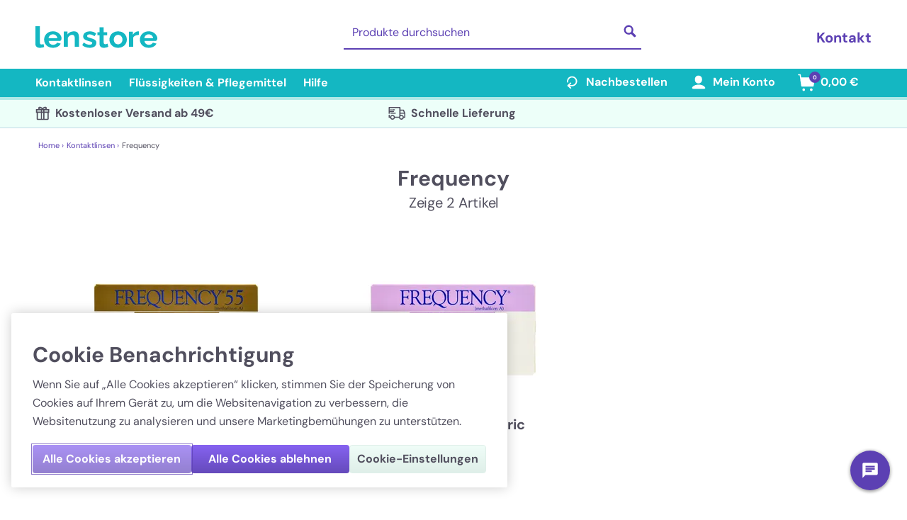

--- FILE ---
content_type: text/html; charset=utf-8
request_url: https://www.lenstore.de/frequency-contacts
body_size: 101544
content:
<!doctype html>
<html data-n-head-ssr lang="de" data-n-head="%7B%22lang%22:%7B%22ssr%22:%22de%22%7D%7D" data-critters-container>
  <head>
    <meta data-n-head="ssr" charset="utf-8"><meta data-n-head="ssr" name="viewport" content="width=device-width, initial-scale=1"><meta data-n-head="ssr" name="apple-mobile-web-app-capable" content="yes"><meta data-n-head="ssr" name="apple-mobile-web-app-status-bar-style" content="black-translucent"><meta data-n-head="ssr" data-hid="description" name="description" content="Bestellen Sie die CooperVision&#x27;s Frequency-Kontaktlinsen online bei Lenstore und erleben Sie klare Sicht zu erstaunlich günstigen Preisen."><meta data-n-head="ssr" data-hid="tw:twitter:card" name="twitter:card" content="summary_large_image"><meta data-n-head="ssr" data-hid="tw:twitter:site" name="twitter:site" content="@LenstoreDE"><meta data-n-head="ssr" data-hid="tw:twitter:title" name="twitter:title" content="Bestell Frequency Kontaktlinsen von CooperVision | Lenstore"><meta data-n-head="ssr" data-hid="tw:twitter:description" name="twitter:description" content="Bestellen Sie die CooperVision&#x27;s Frequency-Kontaktlinsen online bei Lenstore und erleben Sie klare Sicht zu erstaunlich günstigen Preisen."><meta data-n-head="ssr" data-hid="og:og:type" property="og:type" content="website"><meta data-n-head="ssr" data-hid="og:og:title" property="og:title" content="Bestell Frequency Kontaktlinsen von CooperVision | Lenstore"><meta data-n-head="ssr" data-hid="og:og:description" property="og:description" content="Bestellen Sie die CooperVision&#x27;s Frequency-Kontaktlinsen online bei Lenstore und erleben Sie klare Sicht zu erstaunlich günstigen Preisen."><meta data-n-head="ssr" data-hid="og:og:url" property="og:url" content="https://www.lenstore.de/frequency"><meta data-n-head="ssr" data-hid="og:og:image:1" property="og:image" content="https://assets.lenstore.de/1000/productsMain/30-frequency-55-aspheric-front.jpg"><meta data-n-head="ssr" data-hid="og:og:image:alt:1" property="og:image:alt" content="frequency 55 aspheric"><meta data-n-head="ssr" data-hid="og:og:image:2" property="og:image" content="https://assets.lenstore.de/1000/productsMain/33-frequency-xcel-toric-front.jpg"><meta data-n-head="ssr" data-hid="og:og:image:alt:2" property="og:image:alt" content="frequency xcel toric"><meta data-n-head="ssr" data-hid="og:og:image:3" property="og:image" content="https://assets.lenstore.de/misc/logo-lenstore-metadata.png"><meta data-n-head="ssr" data-hid="og:og:image:alt:3" property="og:image:alt" content="Lenstore"><meta data-n-head="ssr" data-hid="og:og:site_name" property="og:site_name" content="Lenstore"><meta data-n-head="ssr" data-hid="og:og:locale" property="og:locale" content="de_DE"><title>Bestell Frequency Kontaktlinsen von CooperVision</title><link data-n-head="ssr" rel="icon" type="image/x-icon" href="/favicon.ico"><link data-n-head="ssr" rel="apple-touch-icon" type="image/png" href="/apple-touch-icon.png"><link data-n-head="ssr" rel="preconnect" href="https://cookie-cdn.cookiepro.com"><link data-n-head="ssr" rel="preconnect" href="https://sdk.split.io"><link data-n-head="ssr" rel="preconnect" href="https://www.googletagmanager.com"><link data-n-head="ssr" rel="canonical" href="https://www.lenstore.de/frequency" data-hid="canonical"><link data-n-head="ssr" data-hid="assets-preconnect" rel="preconnect" href="https://assets.lenstore.de"><link data-n-head="ssr" data-hid="assets-dns-preconnect" rel="dns-prefetch" href="https://assets.lenstore.de"><link data-n-head="ssr" rel="alternate" hreflang="en-GB" href="https://www.lenstore.co.uk/frequency"><link data-n-head="ssr" rel="alternate" hreflang="en-IE" href="https://www.lenstore.co.uk/frequency"><link data-n-head="ssr" rel="alternate" hreflang="en-SG" href="https://www.lenstore.co.uk/frequency"><link data-n-head="ssr" rel="alternate" hreflang="en" href="https://www.lenstore.co.uk/frequency"><link data-n-head="ssr" rel="alternate" hreflang="de-AT" href="https://www.lenstore.de/b/frequency"><link data-n-head="ssr" rel="alternate" hreflang="de-DE" href="https://www.lenstore.de/b/frequency"><link data-n-head="ssr" rel="alternate" hreflang="de" href="https://www.lenstore.de/b/frequency"><link data-n-head="ssr" rel="alternate" hreflang="it" href="https://www.lenstore.it/b86/frequency"><link data-n-head="ssr" rel="alternate" hreflang="fr-FR" href="https://www.lenstore.fr/b86/frequency"><link data-n-head="ssr" rel="alternate" hreflang="fr" href="https://www.lenstore.fr/b86/frequency"><link data-n-head="ssr" rel="alternate" hreflang="es-ES" href="https://www.lenstore.es/b86/frequency"><link data-n-head="ssr" rel="alternate" hreflang="es" href="https://www.lenstore.es/b86/frequency"><link data-n-head="ssr" rel="alternate" hreflang="x-default" href="https://www.lenstore.co.uk/frequency"><script data-n-head="ssr" data-hid="gtm-script">if(!window._gtm_init){window._gtm_init=1;(function(w,n,d,m,e,p){w[d]=(w[d]==1||n[d]=='yes'||n[d]==1||n[m]==1||(w[e]&&w[e][p]&&w[e][p]()))?1:0})(window,navigator,'doNotTrack','msDoNotTrack','external','msTrackingProtectionEnabled');(function(w,d,s,l,x,y){w[x]={};w._gtm_inject=function(i){if(w.doNotTrack||w[x][i])return;w[x][i]=1;w[l]=w[l]||[];w[l].push({'gtm.start':new Date().getTime(),event:'gtm.js'});var f=d.getElementsByTagName(s)[0],j=d.createElement(s);j.async=true;j.src='https://www.googletagmanager.com/gtm.js?id='+i;f.parentNode.insertBefore(j,f);}})(window,document,'script','dataLayer','_gtm_ids','_gtm_inject')}</script><script data-n-head="ssr" data-hid="cookiepro" type="text/javascript" src="https://cookie-cdn.cookiepro.com/scripttemplates/otSDKStub.js" charset="UTF-8" data-document-language="true" data-domain-script="150bfe9b-de1c-458b-8e09-999cd4bcb0b2" data-body="false"></script><script data-n-head="ssr" data-hid="gtmConsentDefaults" type="text/javascript" charset="UTF-8">;
    window.dataLayer = window.dataLayer || [];
    function gtag() {
      dataLayer.push(arguments);
    }

    gtag('consent', 'default', {
      security_storage: 'granted',
      ad_storage: 'denied',
      ad_personalization: 'denied',
      ad_user_data: 'denied',
      analytics_storage: 'denied',
      personalization_storage: 'denied',
      functionality_storage: 'denied',
      wait_for_update: 500,
    });</script><script data-n-head="ssr" type="text/javascript" charset="UTF-8">
    (function (g, e, n, es, ys) {
      g['_genesysJs'] = e;
      g[e] = g[e] || function () {
        (g[e].q = g[e].q || []).push(arguments)
      };
      g[e].t = 1 * new Date();
      g[e].c = es;
      ys = document.createElement('script'); ys.async = 1; ys.src = n; ys.charset = 'utf-8'; document.head.appendChild(ys);
    })(window, 'Genesys', 'https://apps.mypurecloud.ie/genesys-bootstrap/genesys.min.js', {
      environment: 'prod-euw1',
      deploymentId: 'ac99b856-eb26-437d-9a03-837c9daddbfb'
    });
    Genesys("command", "Database.set", {
  messaging: {
    customAttributes: {
      webmsg_country: 'DE',
      webmsg_language: 'de-DE',
      webmsg_brandcode: 'LS',
    }
  }
});</script><script data-n-head="ssr" data-hid="itemlist-schema" type="application/ld+json">{"@context":"https://schema.org","@graph":[{"@type":"CollectionPage","@id":"https://www.lenstore.de/frequency","url":"https://www.lenstore.de/frequency","name":"Frequency","breadcrumb":{"@id":"https://www.lenstore.de/frequency#breadcrumb"},"mainEntity":{"@id":"https://www.lenstore.de/frequency#itemlist"}},{"@type":"BreadcrumbList","@id":"https://www.lenstore.de/frequency#breadcrumb","itemListElement":[{"@type":"ListItem","position":1,"name":"Home","item":"https://www.lenstore.de/"},{"@type":"ListItem","position":2,"name":"Kontaktlinsen","item":"https://www.lenstore.de/b/kontaktlinsen"},{"@type":"ListItem","position":3,"name":"Frequency","item":"https://www.lenstore.de/frequency"}]},{"@type":"ItemList","@id":"https://www.lenstore.de/frequency#itemlist","numberOfItems":2,"itemListElement":[{"@type":"ListItem","position":1,"url":"https://www.lenstore.de/kontaktlinsen/p/frequency-55-aspheric","name":"Frequency 55 Aspheric","image":"https://assets.lenstore.de/280/productsMain/30-frequency-55-aspheric-front.jpg"},{"@type":"ListItem","position":2,"url":"https://www.lenstore.de/kontaktlinsen/p/frequency-xcel-toric","name":"Frequency Xcel Toric","image":"https://assets.lenstore.de/280/productsMain/33-frequency-xcel-toric-front.jpg"}],"name":"Frequency"}]}</script><script data-n-head="ssr" data-hid="organization-schema" type="application/ld+json">{"@context":"https://schema.org","@type":"Organization","name":"Lenstore","url":"https://www.lenstore.de","logo":"https://www.lenstore.de/png/lenstore-logo.png","image":"https://www.lenstore.de/png/lenstore-logo.png","contactPoint":[{"@type":"ContactPoint","contactType":"customer service","availableLanguage":"de","contactOption":"TollFree","areaServed":"DE","telephone":"02118-199-5170","hoursAvailable":{"@type":"OpeningHoursSpecification","dayOfWeek":["Monday","Tuesday","Wednesday","Thursday","Friday"],"opens":"09:00","closes":"18:00"}},{"@type":"ContactPoint","contactType":"customer service","availableLanguage":"de","areaServed":["AT","DE"],"email":"kundenservice@lenstore.de"},{"@type":"ContactPoint","contactType":"customer service","availableLanguage":"de","areaServed":["AT","DE"],"url":"https://www.lenstore.de/kontakt","hoursAvailable":{"@type":"OpeningHoursSpecification","dayOfWeek":["Monday","Tuesday","Wednesday","Thursday","Friday"],"opens":"09:00","closes":"18:00"}}],"companyRegistration":"51990","areaServed":["AT","DE"]}</script><link rel="preload" href="/_nuxt/0cec7eb.js" as="script"><link rel="preload" href="/_nuxt/20baa7c.js" as="script"><link rel="preload" href="/_nuxt/css/212cca0.css" as="style"><link rel="preload" href="/_nuxt/642a071.js" as="script"><link rel="preload" href="/_nuxt/css/f3266b2.css" as="style"><link rel="preload" href="/_nuxt/440921b.js" as="script"><link rel="preload" href="/_nuxt/css/9029f96.css" as="style"><link rel="preload" href="/_nuxt/d68df7b.js" as="script"><style>:root{--swiper-theme-color:#007aff}:root{--swiper-navigation-size:44px}*,:after,:before{--tw-border-spacing-x:0;--tw-border-spacing-y:0;--tw-translate-x:0;--tw-translate-y:0;--tw-rotate:0;--tw-skew-x:0;--tw-skew-y:0;--tw-scale-x:1;--tw-scale-y:1;--tw-pan-x: ;--tw-pan-y: ;--tw-pinch-zoom: ;--tw-scroll-snap-strictness:proximity;--tw-gradient-from-position: ;--tw-gradient-via-position: ;--tw-gradient-to-position: ;--tw-ordinal: ;--tw-slashed-zero: ;--tw-numeric-figure: ;--tw-numeric-spacing: ;--tw-numeric-fraction: ;--tw-ring-inset: ;--tw-ring-offset-width:0px;--tw-ring-offset-color:#fff;--tw-ring-color:rgba(59,130,246,.5);--tw-ring-offset-shadow:0 0 transparent;--tw-ring-shadow:0 0 transparent;--tw-shadow:0 0 transparent;--tw-shadow-colored:0 0 transparent;--tw-blur: ;--tw-brightness: ;--tw-contrast: ;--tw-grayscale: ;--tw-hue-rotate: ;--tw-invert: ;--tw-saturate: ;--tw-sepia: ;--tw-drop-shadow: ;--tw-backdrop-blur: ;--tw-backdrop-brightness: ;--tw-backdrop-contrast: ;--tw-backdrop-grayscale: ;--tw-backdrop-hue-rotate: ;--tw-backdrop-invert: ;--tw-backdrop-opacity: ;--tw-backdrop-saturate: ;--tw-backdrop-sepia: ;--tw-contain-size: ;--tw-contain-layout: ;--tw-contain-paint: ;--tw-contain-style: }*,:after,:before{border:0 solid #e5e7eb;box-sizing:border-box}:after,:before{--tw-content:""}html{-webkit-text-size-adjust:100%;font-feature-settings:normal;-webkit-tap-highlight-color:transparent;font-family:DM Sans,Verdana,Arial,sans-serif;font-variation-settings:normal;line-height:1.5;-moz-tab-size:4;-o-tab-size:4;tab-size:4}body{line-height:inherit;margin:0}h1,h2,h4{font-size:inherit;font-weight:inherit}a{color:inherit;text-decoration:inherit}button,input{font-feature-settings:inherit;color:inherit;font-family:inherit;font-size:100%;font-variation-settings:inherit;font-weight:inherit;letter-spacing:inherit;line-height:inherit;margin:0;padding:0}button{text-transform:none}button{-webkit-appearance:button;background-color:transparent;background-image:none}h1,h2,h4,p{margin:0}ol,ul{list-style:none;margin:0;padding:0}input::-moz-placeholder{color:#9ca3af;opacity:1}input::placeholder{color:#9ca3af;opacity:1}button{cursor:pointer}img,svg{display:block;vertical-align:middle}img{height:auto;max-width:100%}[type=text]{--tw-border-opacity:1;border-color:#c1dae7;border-color:rgba(193,218,231,var(--tw-border-opacity,1));border-radius:.25rem;border-width:1px;line-height:1.75rem;padding:.5rem .75rem;width:100%}[type=text]:focus{--tw-border-opacity:1;--tw-bg-opacity:1;--tw-shadow:0 0 0 1px #5c40b3;--tw-shadow-colored:0 0 0 1px var(--tw-shadow-color);background-color:#edfff9;background-color:rgba(237,255,249,var(--tw-bg-opacity,1));border-color:#5c40b3;border-color:rgba(92,64,179,var(--tw-border-opacity,1));box-shadow:0 0 transparent,0 0 transparent,0 0 0 1px #5c40b3;box-shadow:var(--tw-ring-offset-shadow,0 0 transparent),var(--tw-ring-shadow,0 0 transparent),var(--tw-shadow);outline:2px solid transparent;outline-offset:2px}.fixed{position:fixed}.absolute{position:absolute}.relative{position:relative}.right-4{right:1rem}.top-0{top:0}.z-10{z-index:10}.z-30{z-index:30}.order-first{order:-9999}.m-1{margin:.25rem}.mx-auto{margin-left:auto;margin-right:auto}.my-2{margin-bottom:.5rem;margin-top:.5rem}.my-4{margin-bottom:1rem;margin-top:1rem}.-ml-2{margin-left:-.5rem}.mb-12{margin-bottom:3rem}.mb-3{margin-bottom:.75rem}.ml-1{margin-left:.25rem}.ml-2{margin-left:.5rem}.ml-6{margin-left:1.5rem}.mr-1{margin-right:.25rem}.mr-2{margin-right:.5rem}.mr-3{margin-right:.75rem}.mr-4{margin-right:1rem}.mr-5{margin-right:1.25rem}.mt-1{margin-top:.25rem}.mt-2{margin-top:.5rem}.mt-6{margin-top:1.5rem}.mt-burger-header{margin-top:3.563rem}.block{display:block}.inline-block{display:inline-block}.flex{display:flex}.inline-flex{display:inline-flex}.hidden{display:none}.aspect-square{aspect-ratio:1/1}.h-10{height:2.5rem}.h-12{height:3rem}.h-4{height:1rem}.h-8{height:2rem}.h-desktop-header{height:97px}.h-desktop-search{height:3.625rem}.h-full{height:100%}.h-img-xs{height:10rem}.h-mobile-header{height:3.25rem}.h-screen{height:100vh}.min-h-screen{min-height:100vh}.w-1\/2{width:50%}.w-1\/3{width:33.333333%}.w-10{width:2.5rem}.w-105{width:26.25rem}.w-16{width:4rem}.w-18{width:4.5rem}.w-2\/3{width:66.666667%}.w-28{width:7rem}.w-3\/4{width:75%}.w-4{width:1rem}.w-45{width:11.25rem}.w-8{width:2rem}.w-auto{width:auto}.w-full{width:100%}.w-img-xs{width:10rem}.max-w-7xl{max-width:80rem}.max-w-full{max-width:100%}.flex-1{flex:1 1 0%}.rotate-180{--tw-rotate:180deg;transform:translate(var(--tw-translate-x),var(--tw-translate-y)) rotate(180deg) skewX(var(--tw-skew-x)) skewY(var(--tw-skew-y)) scaleX(var(--tw-scale-x)) scaleY(var(--tw-scale-y));transform:translate(var(--tw-translate-x),var(--tw-translate-y)) rotate(var(--tw-rotate)) skewX(var(--tw-skew-x)) skewY(var(--tw-skew-y)) scaleX(var(--tw-scale-x)) scaleY(var(--tw-scale-y))}.rotate-90{--tw-rotate:90deg;transform:translate(var(--tw-translate-x),var(--tw-translate-y)) rotate(90deg) skewX(var(--tw-skew-x)) skewY(var(--tw-skew-y)) scaleX(var(--tw-scale-x)) scaleY(var(--tw-scale-y))}.rotate-90,.transform{transform:translate(var(--tw-translate-x),var(--tw-translate-y)) rotate(var(--tw-rotate)) skewX(var(--tw-skew-x)) skewY(var(--tw-skew-y)) scaleX(var(--tw-scale-x)) scaleY(var(--tw-scale-y))}.cursor-pointer{cursor:pointer}.select-none{-webkit-user-select:none;-moz-user-select:none;user-select:none}.list-none{list-style-type:none}.flex-col{flex-direction:column}.flex-wrap{flex-wrap:wrap}.items-start{align-items:flex-start}.items-center{align-items:center}.justify-start{justify-content:flex-start}.justify-end{justify-content:flex-end}.justify-center{justify-content:center}.justify-between{justify-content:space-between}.overflow-hidden{overflow:hidden}.overflow-y-scroll{overflow-y:scroll}.overscroll-contain{overscroll-behavior:contain}.truncate{overflow:hidden;text-overflow:ellipsis}.truncate{white-space:nowrap}.rounded{border-radius:.25rem}.rounded-full{border-radius:9999px}.border{border-width:1px}.border-b{border-bottom-width:1px}.border-b-2{border-bottom-width:2px}.border-b-4{border-bottom-width:4px}.border-t{border-top-width:1px}.border-t-4{border-top-width:4px}.border-none{border-style:none}.border-border-secondary{--tw-border-opacity:1;border-color:#c1dae7;border-color:rgba(193,218,231,var(--tw-border-opacity,1))}.border-button-border-primary{--tw-border-opacity:1;border-color:#7c6dd1;border-color:rgba(124,109,209,var(--tw-border-opacity,1))}.border-light-blue{--tw-border-opacity:1;border-color:#c1dae7;border-color:rgba(193,218,231,var(--tw-border-opacity,1))}.border-light-green{--tw-border-opacity:1;border-color:#dfefe9;border-color:rgba(223,239,233,var(--tw-border-opacity,1))}.border-mid-turquoise{--tw-border-opacity:1;border-color:#aeeae7;border-color:rgba(174,234,231,var(--tw-border-opacity,1))}.border-navigation{--tw-border-opacity:1;border-color:#14b7c2;border-color:rgba(20,183,194,var(--tw-border-opacity,1))}.border-primary-dark{--tw-border-opacity:1;border-color:#c1dae7;border-color:rgba(193,218,231,var(--tw-border-opacity,1))}.border-white{--tw-border-opacity:1;border-color:#fff;border-color:rgba(255,255,255,var(--tw-border-opacity,1))}.bg-highlight-light{--tw-bg-opacity:1;background-color:#edfff9;background-color:rgba(237,255,249,var(--tw-bg-opacity,1))}.bg-light-purple{--tw-bg-opacity:1;background-color:#e8e2fb;background-color:rgba(232,226,251,var(--tw-bg-opacity,1))}.bg-light-teal{--tw-bg-opacity:1;background-color:#e6fffa;background-color:rgba(230,255,250,var(--tw-bg-opacity,1))}.bg-mid-turquoise{--tw-bg-opacity:1;background-color:#aeeae7;background-color:rgba(174,234,231,var(--tw-bg-opacity,1))}.bg-navigation{--tw-bg-opacity:1;background-color:#14b7c2;background-color:rgba(20,183,194,var(--tw-bg-opacity,1))}.bg-primary{--tw-bg-opacity:1;background-color:#5c40b3;background-color:rgba(92,64,179,var(--tw-bg-opacity,1))}.bg-success-secondary{--tw-bg-opacity:1;background-color:#edfff9;background-color:rgba(237,255,249,var(--tw-bg-opacity,1))}.bg-white{--tw-bg-opacity:1;background-color:#fff;background-color:rgba(255,255,255,var(--tw-bg-opacity,1))}.bg-gradient-to-b{background-image:linear-gradient(to bottom,var(--tw-gradient-stops))}.from-button-primary-top{--tw-gradient-from:#8663f1 var(--tw-gradient-from-position);--tw-gradient-to:rgba(134,99,241,0) var(--tw-gradient-to-position);--tw-gradient-stops:var(--tw-gradient-from),var(--tw-gradient-to)}.to-button-primary-bottom{--tw-gradient-to:#654abb var(--tw-gradient-to-position)}.fill-current{fill:currentColor}.p-2{padding:.5rem}.px-4{padding-left:1rem;padding-right:1rem}.px-5{padding-left:1.25rem;padding-right:1.25rem}.py-1{padding-bottom:.25rem;padding-top:.25rem}.py-10{padding-bottom:2.5rem;padding-top:2.5rem}.py-2{padding-bottom:.5rem;padding-top:.5rem}.py-3{padding-bottom:.75rem;padding-top:.75rem}.py-4{padding-bottom:1rem;padding-top:1rem}.py-5{padding-bottom:1.25rem;padding-top:1.25rem}.pb-10{padding-bottom:2.5rem}.pb-12{padding-bottom:3rem}.pb-18{padding-bottom:4.375rem}.pb-20{padding-bottom:5rem}.pb-3{padding-bottom:.75rem}.pb-5{padding-bottom:1.25rem}.pb-6{padding-bottom:1.5rem}.pl-2{padding-left:.5rem}.pl-4{padding-left:1rem}.pr-2{padding-right:.5rem}.pr-4{padding-right:1rem}.pr-px{padding-right:1px}.pt-2{padding-top:.5rem}.pt-4{padding-top:1rem}.text-left{text-align:left}.text-center{text-align:center}.align-middle{vertical-align:middle}.font-sans{font-family:DM Sans,Verdana,Arial,sans-serif}.text-2xs{font-size:.6875rem}.text-3xs{font-size:.5rem}.text-base{font-size:1rem;line-height:1.5rem}.text-xl{font-size:1.25rem;line-height:1.75rem}.font-bold{font-weight:700}.font-normal{font-weight:400}.leading-5{line-height:1.25rem}.leading-6{line-height:1.5rem}.text-dark{--tw-text-opacity:1;color:#514f5e;color:rgba(81,79,94,var(--tw-text-opacity,1))}.text-default{--tw-text-opacity:1;color:#514f5e;color:rgba(81,79,94,var(--tw-text-opacity,1))}.text-navigation{--tw-text-opacity:1;color:#14b7c2;color:rgba(20,183,194,var(--tw-text-opacity,1))}.text-primary{--tw-text-opacity:1;color:#5c40b3;color:rgba(92,64,179,var(--tw-text-opacity,1))}.text-white{--tw-text-opacity:1;color:#fff;color:rgba(255,255,255,var(--tw-text-opacity,1))}.underline{text-decoration-line:underline}.placeholder-white::-moz-placeholder{--tw-placeholder-opacity:1;color:#fff;color:rgba(255,255,255,var(--tw-placeholder-opacity,1))}.placeholder-white::placeholder{--tw-placeholder-opacity:1;color:#fff;color:rgba(255,255,255,var(--tw-placeholder-opacity,1))}.transition-all{transition-duration:.15s;transition-property:all;transition-timing-function:cubic-bezier(.4,0,.2,1)}.duration-500{transition-duration:.5s}input::-webkit-inner-spin-button,input::-webkit-outer-spin-button{-webkit-appearance:none;margin:0}.heading-1{color:#514f5e;color:rgba(81,79,94,var(--tw-text-opacity,1))}.heading-1{line-height:2.25rem;line-height:1.27}.heading-1{--tw-text-opacity:1;font-family:DM Sans,sans-serif;font-size:1.875rem;font-stretch:normal;font-style:normal;font-weight:700;letter-spacing:-.08px}.heading-3{color:#514f5e;color:rgba(81,79,94,var(--tw-text-opacity,1));letter-spacing:-.08px}.heading-3{--tw-text-opacity:1;font-family:DM Sans,sans-serif;font-size:1.25rem;font-stretch:normal;font-style:normal;font-weight:400}.hover\:border-mid-turquoise:hover{--tw-border-opacity:1;border-color:#aeeae7;border-color:rgba(174,234,231,var(--tw-border-opacity,1))}.hover\:underline:hover{text-decoration-line:underline}.hover\:opacity-50:hover{opacity:.5}.hover\:opacity-90:hover{opacity:.9}.focus\:bg-dark-purple:focus{--tw-bg-opacity:1;background-color:#5c40b3;background-color:rgba(92,64,179,var(--tw-bg-opacity,1))}.focus\:bg-transparent:focus{background-color:transparent}.focus\:bg-opacity-30:focus{--tw-bg-opacity:0.3}.focus\:shadow-none:focus{--tw-shadow:0 0 transparent;--tw-shadow-colored:0 0 transparent;box-shadow:0 0 transparent,0 0 transparent,0 0 transparent;box-shadow:var(--tw-ring-offset-shadow,0 0 transparent),var(--tw-ring-shadow,0 0 transparent),var(--tw-shadow)}.focus\:outline-none:focus{outline:2px solid transparent;outline-offset:2px}.active\:opacity-50:active{opacity:.5}@media (min-width:375px){.mobile-m\:w-39{width:9.75rem}.mobile-m\:flex-1{flex:1 1 0%}.mobile-m\:pr-3{padding-right:.75rem}}@media (min-width:768px){.tablet\:flex{display:flex}.tablet\:h-img-m-product-tile{height:16.25rem}.tablet\:w-1\/2{width:50%}.tablet\:w-full{width:100%}.tablet\:w-img-m{width:17.5rem}.tablet\:max-w-4\/5{max-width:80%}.tablet\:justify-center{justify-content:center}.tablet\:px-8{padding-left:2rem;padding-right:2rem}.tablet\:py-0{padding-bottom:0;padding-top:0}.tablet\:pt-0{padding-top:0}.tablet\:text-left{text-align:left}.tablet\:text-center{text-align:center}.tablet\:text-xl{font-size:1.25rem;line-height:1.75rem}}@media (min-width:1024px){.desktop-md\:order-2{order:2}.desktop-md\:order-3{order:3}.desktop-md\:mx-0{margin-left:0;margin-right:0}.desktop-md\:ml-auto{margin-left:auto}.desktop-md\:mr-6{margin-right:1.5rem}.desktop-md\:mt-0{margin-top:0}.desktop-md\:block{display:block}.desktop-md\:flex{display:flex}.desktop-md\:hidden{display:none}.desktop-md\:w-1\/3{width:33.333333%}.desktop-md\:max-w-main-container{max-width:120rem}.desktop-md\:flex-row{flex-direction:row}.desktop-md\:flex-col{flex-direction:column}.desktop-md\:justify-end{justify-content:flex-end}.desktop-md\:justify-center{justify-content:center}.desktop-md\:border-0{border-width:0}.desktop-md\:border-none{border-style:none}.desktop-md\:border-primary{--tw-border-opacity:1;border-color:#5c40b3;border-color:rgba(92,64,179,var(--tw-border-opacity,1))}.desktop-md\:bg-white{--tw-bg-opacity:1;background-color:#fff;background-color:rgba(255,255,255,var(--tw-bg-opacity,1))}.desktop-md\:px-0{padding-left:0;padding-right:0}.desktop-md\:px-12\.5{padding-left:3.35rem;padding-right:3.35rem}.desktop-md\:px-m-container{padding-left:3.125rem;padding-right:3.125rem}.desktop-md\:pb-25{padding-bottom:6.25rem}.desktop-md\:pb-33{padding-bottom:8.5rem}.desktop-md\:pb-5{padding-bottom:1.25rem}.desktop-md\:text-center{text-align:center}.desktop-md\:text-right{text-align:right}.desktop-md\:text-primary{--tw-text-opacity:1;color:#5c40b3;color:rgba(92,64,179,var(--tw-text-opacity,1))}.desktop-md\:placeholder-primary::-moz-placeholder{--tw-placeholder-opacity:1;color:#5c40b3;color:rgba(92,64,179,var(--tw-placeholder-opacity,1))}.desktop-md\:placeholder-primary::placeholder{--tw-placeholder-opacity:1;color:#5c40b3;color:rgba(92,64,179,var(--tw-placeholder-opacity,1))}}@media (min-width:1440px){.desktop\:mr-10{margin-right:2.5rem}.desktop\:px-25{padding-left:6.25rem;padding-right:6.25rem}}@media (min-width:1920px){.desktop-xl\:mx-auto{margin-left:auto;margin-right:auto}.desktop-xl\:max-w-full{max-width:100%}.desktop-xl\:max-w-main-container{max-width:120rem}.desktop-xl\:border-l{border-left-width:1px}.desktop-xl\:border-r{border-right-width:1px}.desktop-xl\:border-solid{border-style:solid}.desktop-xl\:border-light-green{--tw-border-opacity:1;border-color:#dfefe9;border-color:rgba(223,239,233,var(--tw-border-opacity,1))}}.burger-menu-animate{transition:.5s}.burger-menu-close{transform:translate(-100%)}.lenstore-blog-icon_svg__st1{fill:#514f5e}</style><link rel="stylesheet" href="/_nuxt/css/212cca0.css" media="print" onload="this.media='all'"><noscript><link rel="stylesheet" href="/_nuxt/css/212cca0.css"></noscript><link rel="stylesheet" href="/_nuxt/css/f3266b2.css" media="print" onload="this.media='all'"><noscript><link rel="stylesheet" href="/_nuxt/css/f3266b2.css"></noscript><link rel="stylesheet" href="/_nuxt/css/9029f96.css" media="print" onload="this.media='all'"><noscript><link rel="stylesheet" href="/_nuxt/css/9029f96.css"></noscript>
  </head>
  <body>
    <noscript data-n-head="ssr" data-hid="gtm-noscript" data-pbody="true"></noscript><div data-server-rendered="true" id="__nuxt"><!----><div id="__layout"><div class="relative flex min-h-screen flex-col justify-between text-default font-sans desktop-xl:border-solid desktop-xl:border-r desktop-xl:border-l desktop-xl:border-light-green"><div class="mx-auto w-full"><header class="desktop-md:pb-33 pb-12"><div class="desktop-md:block hidden fixed w-full z-30 bg-white mx-auto desktop-md:max-w-main-container desktop-xl:max-w-full"><div class="desktop:px-25 desktop-md:px-m-container desktop-xl:max-w-main-container desktop-xl:mx-auto h-desktop-header pt-2"><div class="flex items-center my-4"><a href="/" aria-label="Lenstore Homepage" class="mr-2 nuxt-link-active"><svg xmlns="http://www.w3.org/2000/svg" viewBox="0 0 112 21" data-cy="header-logo-desktop" class="text-navigation fill-current w-45 pr-2"><path d="M0 0h4.123v15.21c0 .67.123 1.117.37 1.343.245.226.573.339.984.339.37 0 .723-.036 1.061-.108.339-.072.641-.171.908-.298L8 19.27a8.7 8.7 0 01-1.923.54c-.728.127-1.4.19-2.015.19-1.293 0-2.293-.302-3-.908C.354 18.487 0 17.633 0 16.532V0zm12.062 11.175h8.066c-.079-.74-.3-1.382-.662-1.927a3.786 3.786 0 00-1.428-1.276 4.223 4.223 0 00-1.972-.458c-.707 0-1.35.153-1.928.458-.58.305-1.05.73-1.413 1.276-.364.545-.584 1.188-.663 1.927M16.095 20c-1.236 0-2.355-.201-3.356-.603-1-.402-1.854-.954-2.56-1.656a7.279 7.279 0 01-1.62-2.399A7.457 7.457 0 018 12.452c0-1.384.328-2.661.986-3.83.657-1.17 1.59-2.106 2.797-2.808 1.207-.7 2.654-1.052 4.342-1.052 1.667 0 3.1.352 4.297 1.054 1.197.703 2.12 1.625 2.767 2.768.648 1.143.811 1.894.811 2.727 0 .928-.595 2.248-1.332 2.248H12.18c.059.776.28 1.437.662 1.983.383.545.873.966 1.472 1.262a4.23 4.23 0 001.899.443c.804 0 1.555-.184 2.252-.553.696-.369 1.172-.865 1.428-1.49l3.355.908a5.927 5.927 0 01-1.56 2.015c-.687.587-1.501 1.046-2.443 1.376-.942.331-1.992.497-3.15.497M40 19.048h-3.852v-7.855c0-1.122-.206-1.941-.618-2.458-.413-.516-1.002-.775-1.768-.775-.518 0-1.04.124-1.567.371a4.665 4.665 0 00-1.409 1.02c-.412.432-.733.93-.963 1.495v8.202H26V4.978h3.478v2.625a5.248 5.248 0 011.467-1.528 7.294 7.294 0 012.04-.965 8.5 8.5 0 012.473-.348c.939 0 1.71.157 2.314.47.604.312 1.064.736 1.38 1.272.316.537.536 1.13.661 1.783.125.652.187 1.308.187 1.97v8.79zm9.837.952c-1.31 0-2.567-.208-3.77-.624-1.204-.416-2.226-1.031-3.067-1.845l1.438-2.468c.9.719 1.79 1.248 2.67 1.589.88.34 1.741.51 2.583.51.763 0 1.374-.127 1.834-.383.46-.255.69-.638.69-1.149 0-.373-.128-.658-.382-.854-.255-.196-.621-.364-1.1-.505-.48-.14-1.062-.303-1.747-.49-1.134-.336-2.078-.676-2.831-1.022-.754-.345-1.326-.775-1.717-1.288-.392-.514-.587-1.172-.587-1.975 0-.971.26-1.806.778-2.507.518-.7 1.242-1.247 2.171-1.639.93-.392 2.02-.588 3.272-.588a9.66 9.66 0 013.11.496 7.448 7.448 0 012.671 1.604l-1.614 2.44c-.763-.605-1.496-1.045-2.2-1.32a5.896 5.896 0 00-2.143-.411c-.41 0-.797.047-1.159.14-.362.093-.656.247-.88.46-.225.215-.338.518-.338.908 0 .336.103.606.308.81.206.205.518.382.94.53.42.15.933.317 1.54.504 1.233.335 2.27.675 3.11 1.02.842.344 1.483.777 1.923 1.298.44.521.66 1.229.66 2.123 0 1.452-.558 2.588-1.673 3.407-1.115.82-2.611 1.229-4.49 1.229M67 19.019c-.34.146-.732.295-1.176.45-.444.154-.925.281-1.444.381-.52.1-1.044.15-1.573.15-.718 0-1.37-.117-1.954-.35a3.02 3.02 0 01-1.403-1.122c-.35-.512-.524-1.183-.524-2.01V8.363H57V5.585h1.926V.952h3.825v4.633h3.116v2.78H62.75v6.912c.018.484.16.839.425 1.062.264.224.604.336 1.02.336a3.33 3.33 0 001.133-.204 14.3 14.3 0 00.934-.368L67 19.02zm4.993-6.624c0 .835.175 1.587.524 2.255a3.84 3.84 0 003.468 2.115c.738 0 1.409-.19 2.011-.57a4.168 4.168 0 001.443-1.56c.36-.658.539-1.414.539-2.268 0-.835-.18-1.582-.539-2.24-.36-.66-.84-1.18-1.443-1.56-.602-.38-1.282-.57-2.04-.57-.738 0-1.409.19-2.01.57a4.04 4.04 0 00-1.429 1.56c-.35.658-.524 1.414-.524 2.268M75.985 20c-1.243 0-2.356-.206-3.337-.617a7.64 7.64 0 01-2.52-1.684 7.212 7.212 0 01-1.589-2.428A7.725 7.725 0 0168 12.395c0-1.048.18-2.03.54-2.947a7.133 7.133 0 011.573-2.427c.69-.701 1.53-1.253 2.52-1.656.992-.402 2.1-.603 3.323-.603 1.263 0 2.385.201 3.366.603a7.582 7.582 0 012.521 1.656c.7.702 1.234 1.51 1.603 2.427.37.917.554 1.9.554 2.947 0 1.01-.185 1.97-.554 2.876a7.405 7.405 0 01-1.603 2.428 7.65 7.65 0 01-2.52 1.684c-.982.41-2.095.617-3.338.617M95 8.071c-1.189.018-2.243.229-3.163.632-.92.404-1.591 1-2.013 1.79v8.555H86V5.085h3.537v2.879c.536-.97 1.222-1.731 2.056-2.287.834-.556 1.71-.861 2.63-.915.192.018.346.023.46.013a.763.763 0 01.317.04v3.256zm5.062 3.104h8.066c-.079-.74-.3-1.382-.662-1.927a3.786 3.786 0 00-1.428-1.276 4.226 4.226 0 00-1.972-.458c-.707 0-1.35.153-1.928.458-.58.305-1.05.73-1.413 1.276-.364.545-.585 1.188-.663 1.927M104.095 20c-1.236 0-2.355-.201-3.356-.603-1-.402-1.854-.954-2.56-1.656a7.279 7.279 0 01-1.62-2.399 7.457 7.457 0 01-.559-2.89c0-1.384.328-2.661.986-3.83.657-1.17 1.59-2.106 2.797-2.808 1.207-.7 2.654-1.052 4.342-1.052 1.667 0 3.1.352 4.298 1.054 1.196.703 2.119 1.625 2.766 2.768.648 1.143.811 1.894.811 2.727 0 .928-.595 2.248-1.332 2.248H100.18c.059.776.28 1.437.662 1.983.383.545.873.966 1.472 1.262a4.23 4.23 0 001.899.443c.804 0 1.555-.184 2.252-.553.696-.369 1.172-.865 1.428-1.49l3.355.908a5.927 5.927 0 01-1.56 2.015c-.687.587-1.501 1.046-2.443 1.376-.942.331-1.992.497-3.15.497"/></svg></a> <div class="flex-1 flex justify-center"><div class="w-105 h-desktop-search"><section data-cy="search-bar-desktop" class="w-full relative"><div class="flex mr-4 mb-3 desktop-md:mx-0 desktop-md:text-primary border-white desktop-md:border-primary border-b-2 ml-2"><input data-cy="search-query" type="text" placeholder="Produkte durchsuchen" value class="flex-1 focus:shadow-none focus:bg-transparent placeholder-white desktop-md:bg-white desktop-md:placeholder-primary border-none pr-px mobile-m:pr-3 bg-navigation"> <div class="flex w-16 justify-end"><!----> <svg xmlns="http://www.w3.org/2000/svg" width="40" height="40" viewBox="0 0 40 40" data-cy="search-button" class="text-white fill-current w-8 cursor-pointer desktop-md:text-primary text-white"><path d="M17.723 12.411a5.313 5.313 0 10.001 10.625 5.313 5.313 0 00-.001-10.625m0 13.66a8.349 8.349 0 117.224-4.16l5.678 5.678a3.036 3.036 0 01-3.036 3.036l-5.678-5.678a8.313 8.313 0 01-4.188 1.124"/></svg></div></div> <!----></section></div></div> <div><a href="/kontakt" class="text-xl font-bold text-primary">
            Kontakt
          </a></div></div></div> <div class="relative bg-navigation text-white border-mid-turquoise border-b-4"><nav data-cy="desktop-top-nav" class="desktop:px-25 desktop-md:px-m-container px-4 mx-auto flex justify-between h-10 font-bold desktop-xl:max-w-main-container desktop-xl:mx-auto"><div><div><ul class="nav-menu flex h-10"><li class="nav-menu-dropdown py-2 truncate desktop-md:mr-6 desktop:mr-10 border-b-4 border-navigation"><a href="/b/kontaktlinsen" data-cy="contact-lenses" class="py-2">
        Kontaktlinsen
      </a></li><li class="nav-menu-dropdown py-2 truncate desktop-md:mr-6 desktop:mr-10 border-b-4 border-navigation"><a href="/c/pflegemittel-zubehor" data-cy="solutions-eye-care" class="py-2">
        Flüssigkeiten &amp; Pflegemittel
      </a></li><li class="nav-menu-dropdown py-2 truncate desktop-md:mr-6 desktop:mr-10 border-b-4 border-navigation"><a href="/kontakt" data-cy="help" class="py-2">
        Hilfe
      </a></li> <li class="nav-menu-dropdown py-2 truncate desktop-md:mr-6 desktop:mr-10 border-b-4 border-navigation hover:border-mid-turquoise"><a href="/niederlassung-finden" data-cy="eye-tests" class="py-2">
        
      </a></li></ul> <!----></div></div> <div class="flex"><button data-cy="re-order" data-gtm="header-nav-links" class="desktop-md:mr-6 desktop:mr-10 flex items-center border-b-2 border-navigation hover:border-mid-turquoise focus:outline-none cursor-pointer font-bold"><svg xmlns="http://www.w3.org/2000/svg" width="40" height="41" viewBox="0 0 40 41" class="text-white fill-current"><path d="M20.313 11.626c-3.969 0-7.188 3.168-7.188 7.074v.994c0 .516.412.921.936.921s.936-.405.936-.92V18.7c0-2.874 2.377-5.232 5.316-5.232 2.938 0 5.315 2.34 5.315 5.232 0 2.892-2.396 5.231-5.316 5.231h-3.35l1.928-1.75a.919.919 0 00.056-1.308.955.955 0 00-1.329-.055l-3.687 3.353a.925.925 0 00-.3.681c0 .258.113.498.3.682l3.687 3.353a.95.95 0 00.637.239.942.942 0 00.692-.295.903.903 0 00-.056-1.308l-1.928-1.75h3.35c3.969 0 7.188-3.168 7.188-7.073 0-3.906-3.22-7.074-7.188-7.074"/></svg>Nachbestellen
            </button> <button data-cy="account" data-gtm="header-nav-links" class="desktop-md:mr-6 desktop:mr-10 flex items-center border-b-2 border-navigation hover:border-mid-turquoise focus:outline-none cursor-pointer font-bold"><svg xmlns="http://www.w3.org/2000/svg" width="40" height="40" viewBox="0 0 40 40" class="text-white fill-current"><path d="M19.967 23.407c-2.771 0-7.049.846-8.993 3.598-.29.411-.448.94-.281 1.457.167.517.749.914 1.54.914h15.466c.792 0 1.373-.397 1.54-.914.168-.517.01-1.046-.281-1.457-1.943-2.752-6.22-3.598-8.991-3.598M19.706 10.625c-2.751 0-4.98 2.191-4.98 4.898v1.336c0 2.707 2.229 4.899 4.98 4.899 2.752 0 4.982-2.192 4.982-4.899v-1.336c0-2.708-2.231-4.898-4.983-4.898"/></svg>Mein Konto
            </button> <a href="/kasse" data-cy="basket" data-gtm="header-nav-basket" aria-label="Ihr Einkaufswagen" class="flex items-center border-b-2 border-navigation hover:border-mid-turquoise"><svg xmlns="http://www.w3.org/2000/svg" width="40" height="40" viewBox="0 0 40 40" class="text-white fill-current"><path d="M8.899 10.37c-1.032 0-1.032-1.62 0-1.62h2.382c.397 0 .715.324.794.73l.556 3.807h18.976c.556 0 .953.405.873.972l-2.302 11.262c0 .405-.397.729-.794.729h-15.88c-.397 0-.714-.324-.794-.73l-2.144-15.15H8.899zM16.268 28.75c1.03 0 1.839.825 1.839 1.875s-.81 1.875-1.839 1.875-1.838-.825-1.838-1.875.809-1.875 1.838-1.875M26.893 28.75c1.03 0 1.839.825 1.839 1.875s-.81 1.875-1.839 1.875-1.838-.825-1.838-1.875.809-1.875 1.838-1.875"/></svg> <div data-cy="basket-quantity-desktop" class="absolute top-0 mt-1 ml-6 text-3xs text-white rounded-full h-4 w-4 bg-primary flex items-center justify-center">
                0
              </div> <span class="w-18">0,00 €</span></a></div></nav></div></div> <div class="desktop-md:hidden fixed w-full z-30 bg-navigation text-white h-mobile-header border-mid-turquoise border-b-4"><nav class="max-w-7xl mx-auto flex items-center h-12 pr-4"><div class="mt-1"><button data-cy="burger-menu-open-button" aria-label="Menü anzeigen" class="mr-3 focus:outline-none pl-2"><svg xmlns="http://www.w3.org/2000/svg" width="40" height="40" viewBox="0 0 40 40" class="text-white fill-current"><path d="M8.75 10.625h22.5a1.25 1.25 0 010 2.5H8.75a1.25 1.25 0 010-2.5zm0 8.125h22.5a1.25 1.25 0 010 2.5H8.75a1.25 1.25 0 010-2.5zm0 8.125h22.5a1.25 1.25 0 010 2.5H8.75a1.25 1.25 0 010-2.5z"/></svg></button> <div data-cy="burger-menu" class="absolute top-0 z-10 bg-light-purple w-full h-screen burger-menu-close burger-menu-animate"><div class="fixed w-full flex justify-between bg-navigation border-b border-mid-turquoise"><div class="pl-4 pt-4 pb-5 flex-1"><svg xmlns="http://www.w3.org/2000/svg" viewBox="0 0 112 21" class="text-white fill-current w-28"><path d="M0 0h4.123v15.21c0 .67.123 1.117.37 1.343.245.226.573.339.984.339.37 0 .723-.036 1.061-.108.339-.072.641-.171.908-.298L8 19.27a8.7 8.7 0 01-1.923.54c-.728.127-1.4.19-2.015.19-1.293 0-2.293-.302-3-.908C.354 18.487 0 17.633 0 16.532V0zm12.062 11.175h8.066c-.079-.74-.3-1.382-.662-1.927a3.786 3.786 0 00-1.428-1.276 4.223 4.223 0 00-1.972-.458c-.707 0-1.35.153-1.928.458-.58.305-1.05.73-1.413 1.276-.364.545-.584 1.188-.663 1.927M16.095 20c-1.236 0-2.355-.201-3.356-.603-1-.402-1.854-.954-2.56-1.656a7.279 7.279 0 01-1.62-2.399A7.457 7.457 0 018 12.452c0-1.384.328-2.661.986-3.83.657-1.17 1.59-2.106 2.797-2.808 1.207-.7 2.654-1.052 4.342-1.052 1.667 0 3.1.352 4.297 1.054 1.197.703 2.12 1.625 2.767 2.768.648 1.143.811 1.894.811 2.727 0 .928-.595 2.248-1.332 2.248H12.18c.059.776.28 1.437.662 1.983.383.545.873.966 1.472 1.262a4.23 4.23 0 001.899.443c.804 0 1.555-.184 2.252-.553.696-.369 1.172-.865 1.428-1.49l3.355.908a5.927 5.927 0 01-1.56 2.015c-.687.587-1.501 1.046-2.443 1.376-.942.331-1.992.497-3.15.497M40 19.048h-3.852v-7.855c0-1.122-.206-1.941-.618-2.458-.413-.516-1.002-.775-1.768-.775-.518 0-1.04.124-1.567.371a4.665 4.665 0 00-1.409 1.02c-.412.432-.733.93-.963 1.495v8.202H26V4.978h3.478v2.625a5.248 5.248 0 011.467-1.528 7.294 7.294 0 012.04-.965 8.5 8.5 0 012.473-.348c.939 0 1.71.157 2.314.47.604.312 1.064.736 1.38 1.272.316.537.536 1.13.661 1.783.125.652.187 1.308.187 1.97v8.79zm9.837.952c-1.31 0-2.567-.208-3.77-.624-1.204-.416-2.226-1.031-3.067-1.845l1.438-2.468c.9.719 1.79 1.248 2.67 1.589.88.34 1.741.51 2.583.51.763 0 1.374-.127 1.834-.383.46-.255.69-.638.69-1.149 0-.373-.128-.658-.382-.854-.255-.196-.621-.364-1.1-.505-.48-.14-1.062-.303-1.747-.49-1.134-.336-2.078-.676-2.831-1.022-.754-.345-1.326-.775-1.717-1.288-.392-.514-.587-1.172-.587-1.975 0-.971.26-1.806.778-2.507.518-.7 1.242-1.247 2.171-1.639.93-.392 2.02-.588 3.272-.588a9.66 9.66 0 013.11.496 7.448 7.448 0 012.671 1.604l-1.614 2.44c-.763-.605-1.496-1.045-2.2-1.32a5.896 5.896 0 00-2.143-.411c-.41 0-.797.047-1.159.14-.362.093-.656.247-.88.46-.225.215-.338.518-.338.908 0 .336.103.606.308.81.206.205.518.382.94.53.42.15.933.317 1.54.504 1.233.335 2.27.675 3.11 1.02.842.344 1.483.777 1.923 1.298.44.521.66 1.229.66 2.123 0 1.452-.558 2.588-1.673 3.407-1.115.82-2.611 1.229-4.49 1.229M67 19.019c-.34.146-.732.295-1.176.45-.444.154-.925.281-1.444.381-.52.1-1.044.15-1.573.15-.718 0-1.37-.117-1.954-.35a3.02 3.02 0 01-1.403-1.122c-.35-.512-.524-1.183-.524-2.01V8.363H57V5.585h1.926V.952h3.825v4.633h3.116v2.78H62.75v6.912c.018.484.16.839.425 1.062.264.224.604.336 1.02.336a3.33 3.33 0 001.133-.204 14.3 14.3 0 00.934-.368L67 19.02zm4.993-6.624c0 .835.175 1.587.524 2.255a3.84 3.84 0 003.468 2.115c.738 0 1.409-.19 2.011-.57a4.168 4.168 0 001.443-1.56c.36-.658.539-1.414.539-2.268 0-.835-.18-1.582-.539-2.24-.36-.66-.84-1.18-1.443-1.56-.602-.38-1.282-.57-2.04-.57-.738 0-1.409.19-2.01.57a4.04 4.04 0 00-1.429 1.56c-.35.658-.524 1.414-.524 2.268M75.985 20c-1.243 0-2.356-.206-3.337-.617a7.64 7.64 0 01-2.52-1.684 7.212 7.212 0 01-1.589-2.428A7.725 7.725 0 0168 12.395c0-1.048.18-2.03.54-2.947a7.133 7.133 0 011.573-2.427c.69-.701 1.53-1.253 2.52-1.656.992-.402 2.1-.603 3.323-.603 1.263 0 2.385.201 3.366.603a7.582 7.582 0 012.521 1.656c.7.702 1.234 1.51 1.603 2.427.37.917.554 1.9.554 2.947 0 1.01-.185 1.97-.554 2.876a7.405 7.405 0 01-1.603 2.428 7.65 7.65 0 01-2.52 1.684c-.982.41-2.095.617-3.338.617M95 8.071c-1.189.018-2.243.229-3.163.632-.92.404-1.591 1-2.013 1.79v8.555H86V5.085h3.537v2.879c.536-.97 1.222-1.731 2.056-2.287.834-.556 1.71-.861 2.63-.915.192.018.346.023.46.013a.763.763 0 01.317.04v3.256zm5.062 3.104h8.066c-.079-.74-.3-1.382-.662-1.927a3.786 3.786 0 00-1.428-1.276 4.226 4.226 0 00-1.972-.458c-.707 0-1.35.153-1.928.458-.58.305-1.05.73-1.413 1.276-.364.545-.585 1.188-.663 1.927M104.095 20c-1.236 0-2.355-.201-3.356-.603-1-.402-1.854-.954-2.56-1.656a7.279 7.279 0 01-1.62-2.399 7.457 7.457 0 01-.559-2.89c0-1.384.328-2.661.986-3.83.657-1.17 1.59-2.106 2.797-2.808 1.207-.7 2.654-1.052 4.342-1.052 1.667 0 3.1.352 4.298 1.054 1.196.703 2.119 1.625 2.766 2.768.648 1.143.811 1.894.811 2.727 0 .928-.595 2.248-1.332 2.248H100.18c.059.776.28 1.437.662 1.983.383.545.873.966 1.472 1.262a4.23 4.23 0 001.899.443c.804 0 1.555-.184 2.252-.553.696-.369 1.172-.865 1.428-1.49l3.355.908a5.927 5.927 0 01-1.56 2.015c-.687.587-1.501 1.046-2.443 1.376-.942.331-1.992.497-3.15.497"/></svg></div> <div><button data-cy="burger-menu-close-button" aria-label="Menü schließen" class="mt-1 cursor-pointer focus:outline-none"><svg xmlns="http://www.w3.org/2000/svg" width="41px" height="41px" viewBox="0 0 40 40" class="fill-current text-white"><path d="M20.399 18.098l5.151-5.152c1.76-1.76 4.434.935 2.674 2.695l-5.13 5.13 5.13 5.152c1.76 1.761-.913 4.434-2.674 2.674l-5.151-5.13-5.13 5.13c-1.761 1.76-4.457-.913-2.674-2.674l5.13-5.152-5.152-5.129c-1.76-1.76.935-4.456 2.696-2.695l5.13 5.151z"/></svg></button></div></div> <div class="overflow-y-scroll overscroll-contain h-full mt-burger-header pb-20"><div class="bg-navigation"><ul><li class="border-b border-mid-turquoise cursor-pointer"><div class="flex w-full text-left"><a href="/b/kontaktlinsen" data-cy="contact-lenses" class="flex-1"><div class="font-bold text-xl pl-4 py-2">Kontaktlinsen</div></a> <button class="mr-1 focus:outline-none"><svg width="30" height="30" viewBox="0 0 30 30" xmlns="http://www.w3.org/2000/svg" aria-label="Öffnen Sie Kontaktlinsen"><defs><filter color-interpolation-filters="auto" id="plus-icon_svg__a"><feColorMatrix in="SourceGraphic" values="0 0 0 0 1.000000 0 0 0 0 1.000000 0 0 0 0 1.000000 0 0 0 1.000000 0"/></filter></defs><g transform="translate(-330 -10)" filter="url(#plus-icon_svg__a)" fill="none" fill-rule="evenodd"><path d="M343.521 26.477v5.692c0 1.945 2.966 1.933 2.966-.012v-5.668l5.68-.012c1.945 0 1.945-2.954 0-2.954l-5.68-.012v-5.668c0-1.945-2.966-1.957-2.954 0l-.012 5.68-5.68-.012c-1.945 0-1.945 2.978 0 2.978l5.68-.012z" fill="#5C40B3"/></g></svg></button></div> <div style="display:none;"><div data-cy="shop-types" data-gtm="burger-nav-contactlenses"><p class="px-4 py-3 font-bold text-default bg-mid-turquoise">Nach Linsentyp kaufen</p> <ul><li class="bg-success-secondary pl-4 py-3 border-b border-light-green"><a href="/c/tageslinsen" data-cy="daily" class="text-primary font-normal"><span class="flex"><span class="flex-1 inline-block pt-2">
                              Tageslinsen
                            </span> <svg xmlns="http://www.w3.org/2000/svg" width="64" height="64" viewBox="0 0 64 64" class="transform rotate-90 w-10 h-10 text-primary fill-current"><path d="M30.82 26.498l-7.337 7.562a1.76 1.76 0 000 2.422 1.635 1.635 0 002.351 0l6.161-6.33 6.161 6.35a1.636 1.636 0 002.351 0c.322-.332.493-.782.493-1.211 0-.45-.17-.88-.493-1.212l-7.336-7.58a1.635 1.635 0 00-2.351 0"/></svg></span></a></li><li class="bg-success-secondary pl-4 py-3 border-b border-light-green"><a href="/c/wochenlinsen" data-cy="twoweekly" class="text-primary font-normal"><span class="flex"><span class="flex-1 inline-block pt-2">
                              Zwei-Wochenlinsen
                            </span> <svg xmlns="http://www.w3.org/2000/svg" width="64" height="64" viewBox="0 0 64 64" class="transform rotate-90 w-10 h-10 text-primary fill-current"><path d="M30.82 26.498l-7.337 7.562a1.76 1.76 0 000 2.422 1.635 1.635 0 002.351 0l6.161-6.33 6.161 6.35a1.636 1.636 0 002.351 0c.322-.332.493-.782.493-1.211 0-.45-.17-.88-.493-1.212l-7.336-7.58a1.635 1.635 0 00-2.351 0"/></svg></span></a></li><li class="bg-success-secondary pl-4 py-3 border-b border-light-green"><a href="/c/monatslinsen" data-cy="monthly" class="text-primary font-normal"><span class="flex"><span class="flex-1 inline-block pt-2">
                              Monatslinsen
                            </span> <svg xmlns="http://www.w3.org/2000/svg" width="64" height="64" viewBox="0 0 64 64" class="transform rotate-90 w-10 h-10 text-primary fill-current"><path d="M30.82 26.498l-7.337 7.562a1.76 1.76 0 000 2.422 1.635 1.635 0 002.351 0l6.161-6.33 6.161 6.35a1.636 1.636 0 002.351 0c.322-.332.493-.782.493-1.211 0-.45-.17-.88-.493-1.212l-7.336-7.58a1.635 1.635 0 00-2.351 0"/></svg></span></a></li><li class="bg-success-secondary pl-4 py-3 border-b border-light-green"><a href="/c/torische-kontaktlinsen" data-cy="toric-for-astigmatism" class="text-primary font-normal"><span class="flex"><span class="flex-1 inline-block pt-2">
                              Torische Kontaktlinsen
                            </span> <svg xmlns="http://www.w3.org/2000/svg" width="64" height="64" viewBox="0 0 64 64" class="transform rotate-90 w-10 h-10 text-primary fill-current"><path d="M30.82 26.498l-7.337 7.562a1.76 1.76 0 000 2.422 1.635 1.635 0 002.351 0l6.161-6.33 6.161 6.35a1.636 1.636 0 002.351 0c.322-.332.493-.782.493-1.211 0-.45-.17-.88-.493-1.212l-7.336-7.58a1.635 1.635 0 00-2.351 0"/></svg></span></a></li><li class="bg-success-secondary pl-4 py-3 border-b border-light-green"><a href="/c/multifokale-kontaktlinsen" data-cy="multifocal" class="text-primary font-normal"><span class="flex"><span class="flex-1 inline-block pt-2">
                              Multifokale Kontaktlinsen
                            </span> <svg xmlns="http://www.w3.org/2000/svg" width="64" height="64" viewBox="0 0 64 64" class="transform rotate-90 w-10 h-10 text-primary fill-current"><path d="M30.82 26.498l-7.337 7.562a1.76 1.76 0 000 2.422 1.635 1.635 0 002.351 0l6.161-6.33 6.161 6.35a1.636 1.636 0 002.351 0c.322-.332.493-.782.493-1.211 0-.45-.17-.88-.493-1.212l-7.336-7.58a1.635 1.635 0 00-2.351 0"/></svg></span></a></li><li class="bg-success-secondary pl-4 py-3 border-b border-light-green"><a href="/farbige-kontaktlinsen" data-cy="coloured" class="text-primary font-normal"><span class="flex"><span class="flex-1 inline-block pt-2">
                              Farbige Kontaktlinsen
                            </span> <svg xmlns="http://www.w3.org/2000/svg" width="64" height="64" viewBox="0 0 64 64" class="transform rotate-90 w-10 h-10 text-primary fill-current"><path d="M30.82 26.498l-7.337 7.562a1.76 1.76 0 000 2.422 1.635 1.635 0 002.351 0l6.161-6.33 6.161 6.35a1.636 1.636 0 002.351 0c.322-.332.493-.782.493-1.211 0-.45-.17-.88-.493-1.212l-7.336-7.58a1.635 1.635 0 00-2.351 0"/></svg></span></a></li><li class="bg-success-secondary pl-4 py-3 border-b border-light-green"><a href="/torishce-tageslinsen" data-cy="daily-toric" class="text-primary font-normal"><span class="flex"><span class="flex-1 inline-block pt-2">
                              Torische Tageslinsen
                            </span> <svg xmlns="http://www.w3.org/2000/svg" width="64" height="64" viewBox="0 0 64 64" class="transform rotate-90 w-10 h-10 text-primary fill-current"><path d="M30.82 26.498l-7.337 7.562a1.76 1.76 0 000 2.422 1.635 1.635 0 002.351 0l6.161-6.33 6.161 6.35a1.636 1.636 0 002.351 0c.322-.332.493-.782.493-1.211 0-.45-.17-.88-.493-1.212l-7.336-7.58a1.635 1.635 0 00-2.351 0"/></svg></span></a></li><li class="bg-success-secondary pl-4 py-3 border-b border-light-green"><a href="/b/gunstige-kontaktlinsen" data-cy="cheap-contact-lenses" class="text-primary font-normal"><span class="flex"><span class="flex-1 inline-block pt-2">
                              Günstige Kontaktlinsen
                            </span> <svg xmlns="http://www.w3.org/2000/svg" width="64" height="64" viewBox="0 0 64 64" class="transform rotate-90 w-10 h-10 text-primary fill-current"><path d="M30.82 26.498l-7.337 7.562a1.76 1.76 0 000 2.422 1.635 1.635 0 002.351 0l6.161-6.33 6.161 6.35a1.636 1.636 0 002.351 0c.322-.332.493-.782.493-1.211 0-.45-.17-.88-.493-1.212l-7.336-7.58a1.635 1.635 0 00-2.351 0"/></svg></span></a></li></ul></div><div data-cy="shop-bestsellers" data-gtm="burger-nav-contactlenses"><p class="px-4 py-3 font-bold text-default bg-mid-turquoise">Bestseller kaufen</p> <ul><li class="bg-success-secondary pl-4 py-3 border-b border-light-green"><a href="/kontaktlinsen/p/biofinity-6" data-cy="biofinity" class="text-primary font-normal"><span class="flex"><span class="flex-1 inline-block pt-2">
                              Biofinity
                            </span> <svg xmlns="http://www.w3.org/2000/svg" width="64" height="64" viewBox="0 0 64 64" class="transform rotate-90 w-10 h-10 text-primary fill-current"><path d="M30.82 26.498l-7.337 7.562a1.76 1.76 0 000 2.422 1.635 1.635 0 002.351 0l6.161-6.33 6.161 6.35a1.636 1.636 0 002.351 0c.322-.332.493-.782.493-1.211 0-.45-.17-.88-.493-1.212l-7.336-7.58a1.635 1.635 0 00-2.351 0"/></svg></span></a></li><li class="bg-success-secondary pl-4 py-3 border-b border-light-green"><a href="/kontaktlinsen/p/acuvue-oasys" data-cy="acuvue-oasys" class="text-primary font-normal"><span class="flex"><span class="flex-1 inline-block pt-2">
                              ACUVUE OASYS
                            </span> <svg xmlns="http://www.w3.org/2000/svg" width="64" height="64" viewBox="0 0 64 64" class="transform rotate-90 w-10 h-10 text-primary fill-current"><path d="M30.82 26.498l-7.337 7.562a1.76 1.76 0 000 2.422 1.635 1.635 0 002.351 0l6.161-6.33 6.161 6.35a1.636 1.636 0 002.351 0c.322-.332.493-.782.493-1.211 0-.45-.17-.88-.493-1.212l-7.336-7.58a1.635 1.635 0 00-2.351 0"/></svg></span></a></li><li class="bg-success-secondary pl-4 py-3 border-b border-light-green"><a href="/kontaktlinsen/p/acuvue-oasys-for-astigmatism" data-cy="acuvue-oasys-for-astigmatism" class="text-primary font-normal"><span class="flex"><span class="flex-1 inline-block pt-2">
                              ACUVUE OASYS for Astigmatism
                            </span> <svg xmlns="http://www.w3.org/2000/svg" width="64" height="64" viewBox="0 0 64 64" class="transform rotate-90 w-10 h-10 text-primary fill-current"><path d="M30.82 26.498l-7.337 7.562a1.76 1.76 0 000 2.422 1.635 1.635 0 002.351 0l6.161-6.33 6.161 6.35a1.636 1.636 0 002.351 0c.322-.332.493-.782.493-1.211 0-.45-.17-.88-.493-1.212l-7.336-7.58a1.635 1.635 0 00-2.351 0"/></svg></span></a></li><li class="bg-success-secondary pl-4 py-3 border-b border-light-green"><a href="/kontaktlinsen/p/everclear-elite" data-cy="everclear-elite" class="text-primary font-normal"><span class="flex"><span class="flex-1 inline-block pt-2">
                              everclear ELITE
                            </span> <svg xmlns="http://www.w3.org/2000/svg" width="64" height="64" viewBox="0 0 64 64" class="transform rotate-90 w-10 h-10 text-primary fill-current"><path d="M30.82 26.498l-7.337 7.562a1.76 1.76 0 000 2.422 1.635 1.635 0 002.351 0l6.161-6.33 6.161 6.35a1.636 1.636 0 002.351 0c.322-.332.493-.782.493-1.211 0-.45-.17-.88-.493-1.212l-7.336-7.58a1.635 1.635 0 00-2.351 0"/></svg></span></a></li><li class="bg-success-secondary pl-4 py-3 border-b border-light-green"><a href="/kontaktlinsen/p/acuvue-oasys-1-day-for-astigmatism-30" data-cy="acuvue-oasys-1-day-for-astigmatism" class="text-primary font-normal"><span class="flex"><span class="flex-1 inline-block pt-2">
                              ACUVUE OASYS 1 Day for Astigmatism
                            </span> <svg xmlns="http://www.w3.org/2000/svg" width="64" height="64" viewBox="0 0 64 64" class="transform rotate-90 w-10 h-10 text-primary fill-current"><path d="M30.82 26.498l-7.337 7.562a1.76 1.76 0 000 2.422 1.635 1.635 0 002.351 0l6.161-6.33 6.161 6.35a1.636 1.636 0 002.351 0c.322-.332.493-.782.493-1.211 0-.45-.17-.88-.493-1.212l-7.336-7.58a1.635 1.635 0 00-2.351 0"/></svg></span></a></li><li class="bg-success-secondary pl-4 py-3 border-b border-light-green"><a href="/kontaktlinsen/p/everclear-air" data-cy="everclear-air" class="text-primary font-normal"><span class="flex"><span class="flex-1 inline-block pt-2">
                              everclear AIR
                            </span> <svg xmlns="http://www.w3.org/2000/svg" width="64" height="64" viewBox="0 0 64 64" class="transform rotate-90 w-10 h-10 text-primary fill-current"><path d="M30.82 26.498l-7.337 7.562a1.76 1.76 0 000 2.422 1.635 1.635 0 002.351 0l6.161-6.33 6.161 6.35a1.636 1.636 0 002.351 0c.322-.332.493-.782.493-1.211 0-.45-.17-.88-.493-1.212l-7.336-7.58a1.635 1.635 0 00-2.351 0"/></svg></span></a></li><li class="bg-success-secondary pl-4 py-3 border-b border-light-green"><a href="/kontaktlinsen/p/1-day-acuvue-moist-for-astigmatism" data-cy="1-day-acuvue-moist-for-astigmatism" class="text-primary font-normal"><span class="flex"><span class="flex-1 inline-block pt-2">
                              1 Day ACUVUE MOIST for Astigmatism
                            </span> <svg xmlns="http://www.w3.org/2000/svg" width="64" height="64" viewBox="0 0 64 64" class="transform rotate-90 w-10 h-10 text-primary fill-current"><path d="M30.82 26.498l-7.337 7.562a1.76 1.76 0 000 2.422 1.635 1.635 0 002.351 0l6.161-6.33 6.161 6.35a1.636 1.636 0 002.351 0c.322-.332.493-.782.493-1.211 0-.45-.17-.88-.493-1.212l-7.336-7.58a1.635 1.635 0 00-2.351 0"/></svg></span></a></li><li class="bg-success-secondary pl-4 py-3 border-b border-light-green"><a href="/kontaktlinsen/p/total30-for-astigmatism-6" data-cy="total30-for-astigmatism" class="text-primary font-normal"><span class="flex"><span class="flex-1 inline-block pt-2">
                              Total30 for Astigmatism
                            </span> <svg xmlns="http://www.w3.org/2000/svg" width="64" height="64" viewBox="0 0 64 64" class="transform rotate-90 w-10 h-10 text-primary fill-current"><path d="M30.82 26.498l-7.337 7.562a1.76 1.76 0 000 2.422 1.635 1.635 0 002.351 0l6.161-6.33 6.161 6.35a1.636 1.636 0 002.351 0c.322-.332.493-.782.493-1.211 0-.45-.17-.88-.493-1.212l-7.336-7.58a1.635 1.635 0 00-2.351 0"/></svg></span></a></li><li class="bg-success-secondary pl-4 py-3 border-b border-light-green"><a href="/kontaktlinsen/p/biofinity-toric-6" data-cy="biofinity-toric" class="text-primary font-normal"><span class="flex"><span class="flex-1 inline-block pt-2">
                              Biofinity Toric
                            </span> <svg xmlns="http://www.w3.org/2000/svg" width="64" height="64" viewBox="0 0 64 64" class="transform rotate-90 w-10 h-10 text-primary fill-current"><path d="M30.82 26.498l-7.337 7.562a1.76 1.76 0 000 2.422 1.635 1.635 0 002.351 0l6.161-6.33 6.161 6.35a1.636 1.636 0 002.351 0c.322-.332.493-.782.493-1.211 0-.45-.17-.88-.493-1.212l-7.336-7.58a1.635 1.635 0 00-2.351 0"/></svg></span></a></li><li class="bg-success-secondary pl-4 py-3 border-b border-light-green"><a href="/kontaktlinsen/p/acuvue-oasys-1-day-90" data-cy="acuvue-oasys-1-day" class="text-primary font-normal"><span class="flex"><span class="flex-1 inline-block pt-2">
                              ACUVUE OASYS 1 Day
                            </span> <svg xmlns="http://www.w3.org/2000/svg" width="64" height="64" viewBox="0 0 64 64" class="transform rotate-90 w-10 h-10 text-primary fill-current"><path d="M30.82 26.498l-7.337 7.562a1.76 1.76 0 000 2.422 1.635 1.635 0 002.351 0l6.161-6.33 6.161 6.35a1.636 1.636 0 002.351 0c.322-.332.493-.782.493-1.211 0-.45-.17-.88-.493-1.212l-7.336-7.58a1.635 1.635 0 00-2.351 0"/></svg></span></a></li></ul></div><div data-cy="shop-brands" data-gtm="burger-nav-contactlenses"><p class="px-4 py-3 font-bold text-default bg-mid-turquoise">Nach Marken kaufen</p> <ul><li class="bg-success-secondary pl-4 py-3 border-b border-light-green"><a href="/b/acuvue" data-cy="acuvue" class="text-primary font-normal"><span class="flex"><span class="flex-1 inline-block pt-2">
                              Acuvue
                            </span> <svg xmlns="http://www.w3.org/2000/svg" width="64" height="64" viewBox="0 0 64 64" class="transform rotate-90 w-10 h-10 text-primary fill-current"><path d="M30.82 26.498l-7.337 7.562a1.76 1.76 0 000 2.422 1.635 1.635 0 002.351 0l6.161-6.33 6.161 6.35a1.636 1.636 0 002.351 0c.322-.332.493-.782.493-1.211 0-.45-.17-.88-.493-1.212l-7.336-7.58a1.635 1.635 0 00-2.351 0"/></svg></span></a></li><li class="bg-success-secondary pl-4 py-3 border-b border-light-green"><a href="/b/air-optix-aqua" data-cy="air-optix" class="text-primary font-normal"><span class="flex"><span class="flex-1 inline-block pt-2">
                              Air Optix
                            </span> <svg xmlns="http://www.w3.org/2000/svg" width="64" height="64" viewBox="0 0 64 64" class="transform rotate-90 w-10 h-10 text-primary fill-current"><path d="M30.82 26.498l-7.337 7.562a1.76 1.76 0 000 2.422 1.635 1.635 0 002.351 0l6.161-6.33 6.161 6.35a1.636 1.636 0 002.351 0c.322-.332.493-.782.493-1.211 0-.45-.17-.88-.493-1.212l-7.336-7.58a1.635 1.635 0 00-2.351 0"/></svg></span></a></li><li class="bg-success-secondary pl-4 py-3 border-b border-light-green"><a href="/b/biofinity" data-cy="biofinity" class="text-primary font-normal"><span class="flex"><span class="flex-1 inline-block pt-2">
                              Biofinity
                            </span> <svg xmlns="http://www.w3.org/2000/svg" width="64" height="64" viewBox="0 0 64 64" class="transform rotate-90 w-10 h-10 text-primary fill-current"><path d="M30.82 26.498l-7.337 7.562a1.76 1.76 0 000 2.422 1.635 1.635 0 002.351 0l6.161-6.33 6.161 6.35a1.636 1.636 0 002.351 0c.322-.332.493-.782.493-1.211 0-.45-.17-.88-.493-1.212l-7.336-7.58a1.635 1.635 0 00-2.351 0"/></svg></span></a></li><li class="bg-success-secondary pl-4 py-3 border-b border-light-green"><a href="/b/dailies" data-cy="dailies" class="text-primary font-normal"><span class="flex"><span class="flex-1 inline-block pt-2">
                              Dailies
                            </span> <svg xmlns="http://www.w3.org/2000/svg" width="64" height="64" viewBox="0 0 64 64" class="transform rotate-90 w-10 h-10 text-primary fill-current"><path d="M30.82 26.498l-7.337 7.562a1.76 1.76 0 000 2.422 1.635 1.635 0 002.351 0l6.161-6.33 6.161 6.35a1.636 1.636 0 002.351 0c.322-.332.493-.782.493-1.211 0-.45-.17-.88-.493-1.212l-7.336-7.58a1.635 1.635 0 00-2.351 0"/></svg></span></a></li><li class="bg-success-secondary pl-4 py-3 border-b border-light-green"><a href="/b/myday" data-cy="myday" class="text-primary font-normal"><span class="flex"><span class="flex-1 inline-block pt-2">
                              MyDay
                            </span> <svg xmlns="http://www.w3.org/2000/svg" width="64" height="64" viewBox="0 0 64 64" class="transform rotate-90 w-10 h-10 text-primary fill-current"><path d="M30.82 26.498l-7.337 7.562a1.76 1.76 0 000 2.422 1.635 1.635 0 002.351 0l6.161-6.33 6.161 6.35a1.636 1.636 0 002.351 0c.322-.332.493-.782.493-1.211 0-.45-.17-.88-.493-1.212l-7.336-7.58a1.635 1.635 0 00-2.351 0"/></svg></span></a></li><li class="bg-success-secondary pl-4 py-3 border-b border-light-green"><a href="/b/proclear" data-cy="proclear" class="text-primary font-normal"><span class="flex"><span class="flex-1 inline-block pt-2">
                              Proclear
                            </span> <svg xmlns="http://www.w3.org/2000/svg" width="64" height="64" viewBox="0 0 64 64" class="transform rotate-90 w-10 h-10 text-primary fill-current"><path d="M30.82 26.498l-7.337 7.562a1.76 1.76 0 000 2.422 1.635 1.635 0 002.351 0l6.161-6.33 6.161 6.35a1.636 1.636 0 002.351 0c.322-.332.493-.782.493-1.211 0-.45-.17-.88-.493-1.212l-7.336-7.58a1.635 1.635 0 00-2.351 0"/></svg></span></a></li><li class="bg-success-secondary pl-4 py-3 border-b border-light-green"><a href="/b/purevision" data-cy="purevision" class="text-primary font-normal"><span class="flex"><span class="flex-1 inline-block pt-2">
                              PureVision
                            </span> <svg xmlns="http://www.w3.org/2000/svg" width="64" height="64" viewBox="0 0 64 64" class="transform rotate-90 w-10 h-10 text-primary fill-current"><path d="M30.82 26.498l-7.337 7.562a1.76 1.76 0 000 2.422 1.635 1.635 0 002.351 0l6.161-6.33 6.161 6.35a1.636 1.636 0 002.351 0c.322-.332.493-.782.493-1.211 0-.45-.17-.88-.493-1.212l-7.336-7.58a1.635 1.635 0 00-2.351 0"/></svg></span></a></li><!----><!----></ul></div></div></li><li class="border-b border-mid-turquoise cursor-pointer"><div class="flex w-full text-left"><a href="/c/pflegemittel-zubehor" data-cy="solutions-eye-care" class="flex-1"><div class="font-bold text-xl pl-4 py-2">Flüssigkeiten &amp; Pflegemittel</div></a> <button class="mr-1 focus:outline-none"><svg width="30" height="30" viewBox="0 0 30 30" xmlns="http://www.w3.org/2000/svg" aria-label="Öffnen Sie Flüssigkeiten &amp; Pflegemittel"><defs><filter color-interpolation-filters="auto" id="plus-icon_svg__a"><feColorMatrix in="SourceGraphic" values="0 0 0 0 1.000000 0 0 0 0 1.000000 0 0 0 0 1.000000 0 0 0 1.000000 0"/></filter></defs><g transform="translate(-330 -10)" filter="url(#plus-icon_svg__a)" fill="none" fill-rule="evenodd"><path d="M343.521 26.477v5.692c0 1.945 2.966 1.933 2.966-.012v-5.668l5.68-.012c1.945 0 1.945-2.954 0-2.954l-5.68-.012v-5.668c0-1.945-2.966-1.957-2.954 0l-.012 5.68-5.68-.012c-1.945 0-1.945 2.978 0 2.978l5.68-.012z" fill="#5C40B3"/></g></svg></button></div> <div style="display:none;"><div data-cy="solutions" data-gtm="burger-nav-solutionsandeyecare"><p class="px-4 py-3 font-bold text-default bg-mid-turquoise">Kontaktlinsenflüssigkeiten</p> <ul><li class="bg-success-secondary pl-4 py-3 border-b border-light-green"><a href="/c/all-in-one-losung" data-cy="multipurpose" class="text-primary font-normal"><span class="flex"><span class="flex-1 inline-block pt-2">
                              Mehrzwecklösungen
                            </span> <svg xmlns="http://www.w3.org/2000/svg" width="64" height="64" viewBox="0 0 64 64" class="transform rotate-90 w-10 h-10 text-primary fill-current"><path d="M30.82 26.498l-7.337 7.562a1.76 1.76 0 000 2.422 1.635 1.635 0 002.351 0l6.161-6.33 6.161 6.35a1.636 1.636 0 002.351 0c.322-.332.493-.782.493-1.211 0-.45-.17-.88-.493-1.212l-7.336-7.58a1.635 1.635 0 00-2.351 0"/></svg></span></a></li><li class="bg-success-secondary pl-4 py-3 border-b border-light-green"><a href="/c/kochsalzlosung" data-cy="saline" class="text-primary font-normal"><span class="flex"><span class="flex-1 inline-block pt-2">
                              Kochsalzlösungen
                            </span> <svg xmlns="http://www.w3.org/2000/svg" width="64" height="64" viewBox="0 0 64 64" class="transform rotate-90 w-10 h-10 text-primary fill-current"><path d="M30.82 26.498l-7.337 7.562a1.76 1.76 0 000 2.422 1.635 1.635 0 002.351 0l6.161-6.33 6.161 6.35a1.636 1.636 0 002.351 0c.322-.332.493-.782.493-1.211 0-.45-.17-.88-.493-1.212l-7.336-7.58a1.635 1.635 0 00-2.351 0"/></svg></span></a></li><li class="bg-success-secondary pl-4 py-3 border-b border-light-green"><a href="/c/peroxidlosung" data-cy="hydrogen-peroxide" class="text-primary font-normal"><span class="flex"><span class="flex-1 inline-block pt-2">
                              Wasserstoffperoxid
                            </span> <svg xmlns="http://www.w3.org/2000/svg" width="64" height="64" viewBox="0 0 64 64" class="transform rotate-90 w-10 h-10 text-primary fill-current"><path d="M30.82 26.498l-7.337 7.562a1.76 1.76 0 000 2.422 1.635 1.635 0 002.351 0l6.161-6.33 6.161 6.35a1.636 1.636 0 002.351 0c.322-.332.493-.782.493-1.211 0-.45-.17-.88-.493-1.212l-7.336-7.58a1.635 1.635 0 00-2.351 0"/></svg></span></a></li><li class="bg-success-secondary pl-4 py-3 border-b border-light-green"><a href="/c/pflegemittel-harte-kontaktlinsen" data-cy="hard-rgp" class="text-primary font-normal"><span class="flex"><span class="flex-1 inline-block pt-2">
                              Harte / formstabile Linsen 
                            </span> <svg xmlns="http://www.w3.org/2000/svg" width="64" height="64" viewBox="0 0 64 64" class="transform rotate-90 w-10 h-10 text-primary fill-current"><path d="M30.82 26.498l-7.337 7.562a1.76 1.76 0 000 2.422 1.635 1.635 0 002.351 0l6.161-6.33 6.161 6.35a1.636 1.636 0 002.351 0c.322-.332.493-.782.493-1.211 0-.45-.17-.88-.493-1.212l-7.336-7.58a1.635 1.635 0 00-2.351 0"/></svg></span></a></li></ul></div><div data-cy="eye-care" data-gtm="burger-nav-solutionsandeyecare"><p class="px-4 py-3 font-bold text-default bg-mid-turquoise">Augenpflegeprodukte</p> <ul><li class="bg-success-secondary pl-4 py-3 border-b border-light-green"><a href="/c/kontaktlinsenbehalter" data-cy="cases" class="text-primary font-normal"><span class="flex"><span class="flex-1 inline-block pt-2">
                              Kontaktlinsenbehälter
                            </span> <svg xmlns="http://www.w3.org/2000/svg" width="64" height="64" viewBox="0 0 64 64" class="transform rotate-90 w-10 h-10 text-primary fill-current"><path d="M30.82 26.498l-7.337 7.562a1.76 1.76 0 000 2.422 1.635 1.635 0 002.351 0l6.161-6.33 6.161 6.35a1.636 1.636 0 002.351 0c.322-.332.493-.782.493-1.211 0-.45-.17-.88-.493-1.212l-7.336-7.58a1.635 1.635 0 00-2.351 0"/></svg></span></a></li><li class="bg-success-secondary pl-4 py-3 border-b border-light-green"><a href="/c/augentropfen" data-cy="eye-drops" class="text-primary font-normal"><span class="flex"><span class="flex-1 inline-block pt-2">
                              Augentropfen
                            </span> <svg xmlns="http://www.w3.org/2000/svg" width="64" height="64" viewBox="0 0 64 64" class="transform rotate-90 w-10 h-10 text-primary fill-current"><path d="M30.82 26.498l-7.337 7.562a1.76 1.76 0 000 2.422 1.635 1.635 0 002.351 0l6.161-6.33 6.161 6.35a1.636 1.636 0 002.351 0c.322-.332.493-.782.493-1.211 0-.45-.17-.88-.493-1.212l-7.336-7.58a1.635 1.635 0 00-2.351 0"/></svg></span></a></li><li class="bg-success-secondary pl-4 py-3 border-b border-light-green"><a href="/c/augenspray-weiteres-zubehor" data-cy="dry-eye" class="text-primary font-normal"><span class="flex"><span class="flex-1 inline-block pt-2">
                              Trockene Augen
                            </span> <svg xmlns="http://www.w3.org/2000/svg" width="64" height="64" viewBox="0 0 64 64" class="transform rotate-90 w-10 h-10 text-primary fill-current"><path d="M30.82 26.498l-7.337 7.562a1.76 1.76 0 000 2.422 1.635 1.635 0 002.351 0l6.161-6.33 6.161 6.35a1.636 1.636 0 002.351 0c.322-.332.493-.782.493-1.211 0-.45-.17-.88-.493-1.212l-7.336-7.58a1.635 1.635 0 00-2.351 0"/></svg></span></a></li><li class="bg-success-secondary pl-4 py-3 border-b border-light-green"><a href="/c/augenvitamine" data-cy="eye-vitamins" class="text-primary font-normal"><span class="flex"><span class="flex-1 inline-block pt-2">
                              Augenvitamine
                            </span> <svg xmlns="http://www.w3.org/2000/svg" width="64" height="64" viewBox="0 0 64 64" class="transform rotate-90 w-10 h-10 text-primary fill-current"><path d="M30.82 26.498l-7.337 7.562a1.76 1.76 0 000 2.422 1.635 1.635 0 002.351 0l6.161-6.33 6.161 6.35a1.636 1.636 0 002.351 0c.322-.332.493-.782.493-1.211 0-.45-.17-.88-.493-1.212l-7.336-7.58a1.635 1.635 0 00-2.351 0"/></svg></span></a></li></ul></div><div data-cy="brands" data-gtm="burger-nav-solutionsandeyecare"><p class="px-4 py-3 font-bold text-default bg-mid-turquoise">Marken</p> <ul><li class="bg-success-secondary pl-4 py-3 border-b border-light-green"><a href="/b/renu" data-cy="renu" class="text-primary font-normal"><span class="flex"><span class="flex-1 inline-block pt-2">
                              ReNu
                            </span> <svg xmlns="http://www.w3.org/2000/svg" width="64" height="64" viewBox="0 0 64 64" class="transform rotate-90 w-10 h-10 text-primary fill-current"><path d="M30.82 26.498l-7.337 7.562a1.76 1.76 0 000 2.422 1.635 1.635 0 002.351 0l6.161-6.33 6.161 6.35a1.636 1.636 0 002.351 0c.322-.332.493-.782.493-1.211 0-.45-.17-.88-.493-1.212l-7.336-7.58a1.635 1.635 0 00-2.351 0"/></svg></span></a></li><li class="bg-success-secondary pl-4 py-3 border-b border-light-green"><a href="/b/biotrue-losung" data-cy="biotrue" class="text-primary font-normal"><span class="flex"><span class="flex-1 inline-block pt-2">
                              Biotrue
                            </span> <svg xmlns="http://www.w3.org/2000/svg" width="64" height="64" viewBox="0 0 64 64" class="transform rotate-90 w-10 h-10 text-primary fill-current"><path d="M30.82 26.498l-7.337 7.562a1.76 1.76 0 000 2.422 1.635 1.635 0 002.351 0l6.161-6.33 6.161 6.35a1.636 1.636 0 002.351 0c.322-.332.493-.782.493-1.211 0-.45-.17-.88-.493-1.212l-7.336-7.58a1.635 1.635 0 00-2.351 0"/></svg></span></a></li><li class="bg-success-secondary pl-4 py-3 border-b border-light-green"><a href="/b/hycosan-augentropfen" data-cy="hycosan" class="text-primary font-normal"><span class="flex"><span class="flex-1 inline-block pt-2">
                              Hycosan
                            </span> <svg xmlns="http://www.w3.org/2000/svg" width="64" height="64" viewBox="0 0 64 64" class="transform rotate-90 w-10 h-10 text-primary fill-current"><path d="M30.82 26.498l-7.337 7.562a1.76 1.76 0 000 2.422 1.635 1.635 0 002.351 0l6.161-6.33 6.161 6.35a1.636 1.636 0 002.351 0c.322-.332.493-.782.493-1.211 0-.45-.17-.88-.493-1.212l-7.336-7.58a1.635 1.635 0 00-2.351 0"/></svg></span></a></li><li class="bg-success-secondary pl-4 py-3 border-b border-light-green"><a href="/b/blink-augentropfen" data-cy="blink" class="text-primary font-normal"><span class="flex"><span class="flex-1 inline-block pt-2">
                              Blink
                            </span> <svg xmlns="http://www.w3.org/2000/svg" width="64" height="64" viewBox="0 0 64 64" class="transform rotate-90 w-10 h-10 text-primary fill-current"><path d="M30.82 26.498l-7.337 7.562a1.76 1.76 0 000 2.422 1.635 1.635 0 002.351 0l6.161-6.33 6.161 6.35a1.636 1.636 0 002.351 0c.322-.332.493-.782.493-1.211 0-.45-.17-.88-.493-1.212l-7.336-7.58a1.635 1.635 0 00-2.351 0"/></svg></span></a></li><li class="bg-success-secondary pl-4 py-3 border-b border-light-green"><a href="/b/systane" data-cy="systane" class="text-primary font-normal"><span class="flex"><span class="flex-1 inline-block pt-2">
                              Systane
                            </span> <svg xmlns="http://www.w3.org/2000/svg" width="64" height="64" viewBox="0 0 64 64" class="transform rotate-90 w-10 h-10 text-primary fill-current"><path d="M30.82 26.498l-7.337 7.562a1.76 1.76 0 000 2.422 1.635 1.635 0 002.351 0l6.161-6.33 6.161 6.35a1.636 1.636 0 002.351 0c.322-.332.493-.782.493-1.211 0-.45-.17-.88-.493-1.212l-7.336-7.58a1.635 1.635 0 00-2.351 0"/></svg></span></a></li><li class="bg-success-secondary pl-4 py-3 border-b border-light-green"><a href="/b/optrex-augenpflege" data-cy="optrex" class="text-primary font-normal"><span class="flex"><span class="flex-1 inline-block pt-2">
                              Optrex
                            </span> <svg xmlns="http://www.w3.org/2000/svg" width="64" height="64" viewBox="0 0 64 64" class="transform rotate-90 w-10 h-10 text-primary fill-current"><path d="M30.82 26.498l-7.337 7.562a1.76 1.76 0 000 2.422 1.635 1.635 0 002.351 0l6.161-6.33 6.161 6.35a1.636 1.636 0 002.351 0c.322-.332.493-.782.493-1.211 0-.45-.17-.88-.493-1.212l-7.336-7.58a1.635 1.635 0 00-2.351 0"/></svg></span></a></li><li class="bg-success-secondary pl-4 py-3 border-b border-light-green"><a href="/b/macushield" data-cy="macushield" class="text-primary font-normal"><span class="flex"><span class="flex-1 inline-block pt-2">
                              MacuShield
                            </span> <svg xmlns="http://www.w3.org/2000/svg" width="64" height="64" viewBox="0 0 64 64" class="transform rotate-90 w-10 h-10 text-primary fill-current"><path d="M30.82 26.498l-7.337 7.562a1.76 1.76 0 000 2.422 1.635 1.635 0 002.351 0l6.161-6.33 6.161 6.35a1.636 1.636 0 002.351 0c.322-.332.493-.782.493-1.211 0-.45-.17-.88-.493-1.212l-7.336-7.58a1.635 1.635 0 00-2.351 0"/></svg></span></a></li></ul></div></div></li><li class="border-b border-mid-turquoise cursor-pointer"><div class="flex w-full text-left"><a href="/kontakt" data-cy="help" class="flex-1"><div class="font-bold text-xl pl-4 py-2">Hilfe</div></a> <button class="mr-1 focus:outline-none"><svg width="30" height="30" viewBox="0 0 30 30" xmlns="http://www.w3.org/2000/svg" aria-label="Öffnen Sie Hilfe"><defs><filter color-interpolation-filters="auto" id="plus-icon_svg__a"><feColorMatrix in="SourceGraphic" values="0 0 0 0 1.000000 0 0 0 0 1.000000 0 0 0 0 1.000000 0 0 0 1.000000 0"/></filter></defs><g transform="translate(-330 -10)" filter="url(#plus-icon_svg__a)" fill="none" fill-rule="evenodd"><path d="M343.521 26.477v5.692c0 1.945 2.966 1.933 2.966-.012v-5.668l5.68-.012c1.945 0 1.945-2.954 0-2.954l-5.68-.012v-5.668c0-1.945-2.966-1.957-2.954 0l-.012 5.68-5.68-.012c-1.945 0-1.945 2.978 0 2.978l5.68-.012z" fill="#5C40B3"/></g></svg></button></div> <div style="display:none;"><div data-cy="customer-services" data-gtm="burger-nav-help"><p class="px-4 py-3 font-bold text-default bg-mid-turquoise">Kundenservice</p> <ul><li class="bg-success-secondary pl-4 py-3 border-b border-light-green"><a href="https://www.lenstore.help/de-de/wie-kann-ich-meine-sendungsverfolgung-einsehen/" data-cy="how-to-track-your-order" target="_blank" class="text-primary font-normal pt-2"><span class="flex"><span class="flex-1 inline-block pt-2">
                              Wie Sie Ihre Bestellung nachverfolgen
                            </span> <svg xmlns="http://www.w3.org/2000/svg" width="64" height="64" viewBox="0 0 64 64" class="transform rotate-90 w-10 h-10 text-primary fill-current"><path d="M30.82 26.498l-7.337 7.562a1.76 1.76 0 000 2.422 1.635 1.635 0 002.351 0l6.161-6.33 6.161 6.35a1.636 1.636 0 002.351 0c.322-.332.493-.782.493-1.211 0-.45-.17-.88-.493-1.212l-7.336-7.58a1.635 1.635 0 00-2.351 0"/></svg></span></a></li><li class="bg-success-secondary pl-4 py-3 border-b border-light-green"><a href="https://www.lenstore.help/de-de/wie-kann-ich-meine-rechnung-herunterladen/" data-cy="how-to-download-your-invoice" target="_blank" class="text-primary font-normal pt-2"><span class="flex"><span class="flex-1 inline-block pt-2">
                              Wie Sie Ihre Rechnung herunterladen
                            </span> <svg xmlns="http://www.w3.org/2000/svg" width="64" height="64" viewBox="0 0 64 64" class="transform rotate-90 w-10 h-10 text-primary fill-current"><path d="M30.82 26.498l-7.337 7.562a1.76 1.76 0 000 2.422 1.635 1.635 0 002.351 0l6.161-6.33 6.161 6.35a1.636 1.636 0 002.351 0c.322-.332.493-.782.493-1.211 0-.45-.17-.88-.493-1.212l-7.336-7.58a1.635 1.635 0 00-2.351 0"/></svg></span></a></li><li class="bg-success-secondary pl-4 py-3 border-b border-light-green"><a href="/lieferung-versandkosten" data-cy="delivery-information" class="text-primary font-normal"><span class="flex"><span class="flex-1 inline-block pt-2">
                              Versandinformationen
                            </span> <svg xmlns="http://www.w3.org/2000/svg" width="64" height="64" viewBox="0 0 64 64" class="transform rotate-90 w-10 h-10 text-primary fill-current"><path d="M30.82 26.498l-7.337 7.562a1.76 1.76 0 000 2.422 1.635 1.635 0 002.351 0l6.161-6.33 6.161 6.35a1.636 1.636 0 002.351 0c.322-.332.493-.782.493-1.211 0-.45-.17-.88-.493-1.212l-7.336-7.58a1.635 1.635 0 00-2.351 0"/></svg></span></a></li><li class="bg-success-secondary pl-4 py-3 border-b border-light-green"><a href="/widerrufsrecht" data-cy="returns-refunds" class="text-primary font-normal"><span class="flex"><span class="flex-1 inline-block pt-2">
                              Rückgabe &amp; Erstattung
                            </span> <svg xmlns="http://www.w3.org/2000/svg" width="64" height="64" viewBox="0 0 64 64" class="transform rotate-90 w-10 h-10 text-primary fill-current"><path d="M30.82 26.498l-7.337 7.562a1.76 1.76 0 000 2.422 1.635 1.635 0 002.351 0l6.161-6.33 6.161 6.35a1.636 1.636 0 002.351 0c.322-.332.493-.782.493-1.211 0-.45-.17-.88-.493-1.212l-7.336-7.58a1.635 1.635 0 00-2.351 0"/></svg></span></a></li><li class="bg-success-secondary pl-4 py-3 border-b border-light-green"><a href="https://www.lenstore.help/de-de" data-cy="help-centre" target="_blank" class="text-primary font-normal pt-2"><span class="flex"><span class="flex-1 inline-block pt-2">
                              Lenstore Hilfe
                            </span> <svg xmlns="http://www.w3.org/2000/svg" width="64" height="64" viewBox="0 0 64 64" class="transform rotate-90 w-10 h-10 text-primary fill-current"><path d="M30.82 26.498l-7.337 7.562a1.76 1.76 0 000 2.422 1.635 1.635 0 002.351 0l6.161-6.33 6.161 6.35a1.636 1.636 0 002.351 0c.322-.332.493-.782.493-1.211 0-.45-.17-.88-.493-1.212l-7.336-7.58a1.635 1.635 0 00-2.351 0"/></svg></span></a></li><li class="bg-success-secondary pl-4 py-3 border-b border-light-green"><a href="/kontakt" data-cy="contact-us" class="text-primary font-normal"><span class="flex"><span class="flex-1 inline-block pt-2">
                              Kontaktieren Sie uns
                            </span> <svg xmlns="http://www.w3.org/2000/svg" width="64" height="64" viewBox="0 0 64 64" class="transform rotate-90 w-10 h-10 text-primary fill-current"><path d="M30.82 26.498l-7.337 7.562a1.76 1.76 0 000 2.422 1.635 1.635 0 002.351 0l6.161-6.33 6.161 6.35a1.636 1.636 0 002.351 0c.322-.332.493-.782.493-1.211 0-.45-.17-.88-.493-1.212l-7.336-7.58a1.635 1.635 0 00-2.351 0"/></svg></span></a></li></ul></div><div data-cy="contact-lens-information" data-gtm="burger-nav-help"><p class="px-4 py-3 font-bold text-default bg-mid-turquoise">Kontaktlinseninformationen</p> <ul><li class="bg-success-secondary pl-4 py-3 border-b border-light-green"><a href="https://www.lenstore.de/augenpflege/kontaktlinsenwerte-wie-gebe-ich-sie-richtig-ein/" data-cy="how-to-find-and-read-your-prescription" target="_blank" class="text-primary font-normal pt-2"><span class="flex"><span class="flex-1 inline-block pt-2">
                              Wie Sie Ihre Sehstärke herausfinden und was die Werte bedeuten
                            </span> <svg xmlns="http://www.w3.org/2000/svg" width="64" height="64" viewBox="0 0 64 64" class="transform rotate-90 w-10 h-10 text-primary fill-current"><path d="M30.82 26.498l-7.337 7.562a1.76 1.76 0 000 2.422 1.635 1.635 0 002.351 0l6.161-6.33 6.161 6.35a1.636 1.636 0 002.351 0c.322-.332.493-.782.493-1.211 0-.45-.17-.88-.493-1.212l-7.336-7.58a1.635 1.635 0 00-2.351 0"/></svg></span></a></li><li class="bg-success-secondary pl-4 py-3 border-b border-light-green"><a href="https://www.lenstore.de/augenpflege/step-by-step-das-einsetzen-und-entfernen-von-kontaktlinsen-leicht-gemacht/" data-cy="how-to-put-in-and-take-out-contact-lenses" target="_blank" class="text-primary font-normal pt-2"><span class="flex"><span class="flex-1 inline-block pt-2">
                              Wie Sie Ihre Kontaktlinsen einsetzen und wieder herausnehmen
                            </span> <svg xmlns="http://www.w3.org/2000/svg" width="64" height="64" viewBox="0 0 64 64" class="transform rotate-90 w-10 h-10 text-primary fill-current"><path d="M30.82 26.498l-7.337 7.562a1.76 1.76 0 000 2.422 1.635 1.635 0 002.351 0l6.161-6.33 6.161 6.35a1.636 1.636 0 002.351 0c.322-.332.493-.782.493-1.211 0-.45-.17-.88-.493-1.212l-7.336-7.58a1.635 1.635 0 00-2.351 0"/></svg></span></a></li><li class="bg-success-secondary pl-4 py-3 border-b border-light-green"><a href="https://www.lenstore.de/augenpflege/wie-erkenne-ich-dass-eine-linse-richtig-aufliegt/" data-cy="how-to-check-if-your-contact-lenses-are-insideout" target="_blank" class="text-primary font-normal pt-2"><span class="flex"><span class="flex-1 inline-block pt-2">
                              Wie Sie herausfinden, ob Sie Ihre Kontaktlinsen falsch herum eingesetzt haben
                            </span> <svg xmlns="http://www.w3.org/2000/svg" width="64" height="64" viewBox="0 0 64 64" class="transform rotate-90 w-10 h-10 text-primary fill-current"><path d="M30.82 26.498l-7.337 7.562a1.76 1.76 0 000 2.422 1.635 1.635 0 002.351 0l6.161-6.33 6.161 6.35a1.636 1.636 0 002.351 0c.322-.332.493-.782.493-1.211 0-.45-.17-.88-.493-1.212l-7.336-7.58a1.635 1.635 0 00-2.351 0"/></svg></span></a></li><li class="bg-success-secondary pl-4 py-3 border-b border-light-green"><a href="https://www.lenstore.de/augenpflege/category/linsenguide/" data-cy="learn-more-about-contact-lenses" target="_blank" class="text-primary font-normal pt-2"><span class="flex"><span class="flex-1 inline-block pt-2">
                              Erfahren Sie mehr über Kontaktlinsen
                            </span> <svg xmlns="http://www.w3.org/2000/svg" width="64" height="64" viewBox="0 0 64 64" class="transform rotate-90 w-10 h-10 text-primary fill-current"><path d="M30.82 26.498l-7.337 7.562a1.76 1.76 0 000 2.422 1.635 1.635 0 002.351 0l6.161-6.33 6.161 6.35a1.636 1.636 0 002.351 0c.322-.332.493-.782.493-1.211 0-.45-.17-.88-.493-1.212l-7.336-7.58a1.635 1.635 0 00-2.351 0"/></svg></span></a></li></ul></div><div data-cy="eye-health-information" data-gtm="burger-nav-help"><p class="px-4 py-3 font-bold text-default bg-mid-turquoise">Informationen zur Augengesundheit</p> <ul><!----><!----><li class="bg-success-secondary pl-4 py-3 border-b border-light-green"><a href="https://www.lenstore.de/augenpflege/astigmatismus-ursachen-symptome-korrektur/" data-cy="astigmatism" target="_blank" class="text-primary font-normal pt-2"><span class="flex"><span class="flex-1 inline-block pt-2">
                              Hornhautverkrümmung (Astigmatismus)
                            </span> <svg xmlns="http://www.w3.org/2000/svg" width="64" height="64" viewBox="0 0 64 64" class="transform rotate-90 w-10 h-10 text-primary fill-current"><path d="M30.82 26.498l-7.337 7.562a1.76 1.76 0 000 2.422 1.635 1.635 0 002.351 0l6.161-6.33 6.161 6.35a1.636 1.636 0 002.351 0c.322-.332.493-.782.493-1.211 0-.45-.17-.88-.493-1.212l-7.336-7.58a1.635 1.635 0 00-2.351 0"/></svg></span></a></li><!----><li class="bg-success-secondary pl-4 py-3 border-b border-light-green"><a href="https://www.lenstore.de/augenpflege/diagnose-trockene-augen/" data-cy="dry-eye" target="_blank" class="text-primary font-normal pt-2"><span class="flex"><span class="flex-1 inline-block pt-2">
                              Trockene Augen
                            </span> <svg xmlns="http://www.w3.org/2000/svg" width="64" height="64" viewBox="0 0 64 64" class="transform rotate-90 w-10 h-10 text-primary fill-current"><path d="M30.82 26.498l-7.337 7.562a1.76 1.76 0 000 2.422 1.635 1.635 0 002.351 0l6.161-6.33 6.161 6.35a1.636 1.636 0 002.351 0c.322-.332.493-.782.493-1.211 0-.45-.17-.88-.493-1.212l-7.336-7.58a1.635 1.635 0 00-2.351 0"/></svg></span></a></li><li class="bg-success-secondary pl-4 py-3 border-b border-light-green"><a href="https://www.lenstore.de/augenpflege/bindehautentzuendung-symptome-ursachen-und-behandlung/" data-cy="conjunctivitis-pink-eye" target="_blank" class="text-primary font-normal pt-2"><span class="flex"><span class="flex-1 inline-block pt-2">
                              Bindehautentzündung (Konjunktivitis)
                            </span> <svg xmlns="http://www.w3.org/2000/svg" width="64" height="64" viewBox="0 0 64 64" class="transform rotate-90 w-10 h-10 text-primary fill-current"><path d="M30.82 26.498l-7.337 7.562a1.76 1.76 0 000 2.422 1.635 1.635 0 002.351 0l6.161-6.33 6.161 6.35a1.636 1.636 0 002.351 0c.322-.332.493-.782.493-1.211 0-.45-.17-.88-.493-1.212l-7.336-7.58a1.635 1.635 0 00-2.351 0"/></svg></span></a></li><li class="bg-success-secondary pl-4 py-3 border-b border-light-green"><a href="https://www.lenstore.de/augenpflege/category/health/" data-cy="learn-more-about-eye-health" target="_blank" class="text-primary font-normal pt-2"><span class="flex"><span class="flex-1 inline-block pt-2">
                              Erfahren Sie mehr zur Augengesundheit
                            </span> <svg xmlns="http://www.w3.org/2000/svg" width="64" height="64" viewBox="0 0 64 64" class="transform rotate-90 w-10 h-10 text-primary fill-current"><path d="M30.82 26.498l-7.337 7.562a1.76 1.76 0 000 2.422 1.635 1.635 0 002.351 0l6.161-6.33 6.161 6.35a1.636 1.636 0 002.351 0c.322-.332.493-.782.493-1.211 0-.45-.17-.88-.493-1.212l-7.336-7.58a1.635 1.635 0 00-2.351 0"/></svg></span></a></li></ul></div></div></li> <li class="border-b border-mid-turquoise cursor-pointer"><button class="flex items-center w-full"><div class="flex-1 font-bold text-left text-xl text-white pl-4 py-2 px-4">
                Anmelden
              </div> <svg xmlns="http://www.w3.org/2000/svg" width="64" height="64" viewBox="0 0 64 64" class="transform rotate-90 w-10 h-10 text-white fill-current"><path d="M30.82 26.498l-7.337 7.562a1.76 1.76 0 000 2.422 1.635 1.635 0 002.351 0l6.161-6.33 6.161 6.35a1.636 1.636 0 002.351 0c.322-.332.493-.782.493-1.211 0-.45-.17-.88-.493-1.212l-7.336-7.58a1.635 1.635 0 00-2.351 0"/></svg></button></li></ul></div> <div class="bg-light-purple flex justify-center pb-10"><div><div class="flex w-full px-4 py-5 items-center"><div class="rounded-full w-1/3 mobile-m:w-39 mr-4"><img src="/jpg/menu/help-small.jpg" alt="Benötigen Sie weitere Unterstützung?" loading="lazy" class="rounded-full"></div> <div class="flex w-2/3 mobile-m:flex-1"><div class="text-default"><p class="font-bold text-xl">Benötigen Sie weitere Unterstützung?</p> <p>Wir helfen Ihnen gerne weiter</p></div></div></div> <div class="py-2 px-4"><button type="button" data-cy="hero-button" aria-label="Lenstore Hilfe" class="relative p-2 font-bold rounded focus:outline-none bg-gradient-to-b from-button-primary-top to-button-primary-bottom text-white border border-button-border-primary hover:opacity-90 w-full"><!----> <!----> <!----> <span>Lenstore Hilfe</span></button></div> <div class="py-2 px-4"><button type="button" data-cy="hero-button" aria-label="Live-Chat" class="relative p-2 font-bold rounded focus:outline-none bg-gradient-to-b from-button-primary-top to-button-primary-bottom text-white border border-button-border-primary hover:opacity-90 w-full"><!----> <!----> <!----> <span>Live-Chat</span></button></div> <div class="py-2 px-4"><button type="button" data-cy="hero-button" aria-label="Kontakt" class="relative p-2 font-bold rounded focus:outline-none bg-gradient-to-b from-button-primary-top to-button-primary-bottom text-white border border-button-border-primary hover:opacity-90 w-full"><!----> <!----> <!----> <span>Kontakt</span></button></div></div></div></div></div></div> <div class="flex-1"><a href="/" data-cy="header-logo-mobile" aria-label="Lenstore Homepage" class="nuxt-link-active"><svg xmlns="http://www.w3.org/2000/svg" viewBox="0 0 112 21" class="text-white fill-current w-28"><path d="M0 0h4.123v15.21c0 .67.123 1.117.37 1.343.245.226.573.339.984.339.37 0 .723-.036 1.061-.108.339-.072.641-.171.908-.298L8 19.27a8.7 8.7 0 01-1.923.54c-.728.127-1.4.19-2.015.19-1.293 0-2.293-.302-3-.908C.354 18.487 0 17.633 0 16.532V0zm12.062 11.175h8.066c-.079-.74-.3-1.382-.662-1.927a3.786 3.786 0 00-1.428-1.276 4.223 4.223 0 00-1.972-.458c-.707 0-1.35.153-1.928.458-.58.305-1.05.73-1.413 1.276-.364.545-.584 1.188-.663 1.927M16.095 20c-1.236 0-2.355-.201-3.356-.603-1-.402-1.854-.954-2.56-1.656a7.279 7.279 0 01-1.62-2.399A7.457 7.457 0 018 12.452c0-1.384.328-2.661.986-3.83.657-1.17 1.59-2.106 2.797-2.808 1.207-.7 2.654-1.052 4.342-1.052 1.667 0 3.1.352 4.297 1.054 1.197.703 2.12 1.625 2.767 2.768.648 1.143.811 1.894.811 2.727 0 .928-.595 2.248-1.332 2.248H12.18c.059.776.28 1.437.662 1.983.383.545.873.966 1.472 1.262a4.23 4.23 0 001.899.443c.804 0 1.555-.184 2.252-.553.696-.369 1.172-.865 1.428-1.49l3.355.908a5.927 5.927 0 01-1.56 2.015c-.687.587-1.501 1.046-2.443 1.376-.942.331-1.992.497-3.15.497M40 19.048h-3.852v-7.855c0-1.122-.206-1.941-.618-2.458-.413-.516-1.002-.775-1.768-.775-.518 0-1.04.124-1.567.371a4.665 4.665 0 00-1.409 1.02c-.412.432-.733.93-.963 1.495v8.202H26V4.978h3.478v2.625a5.248 5.248 0 011.467-1.528 7.294 7.294 0 012.04-.965 8.5 8.5 0 012.473-.348c.939 0 1.71.157 2.314.47.604.312 1.064.736 1.38 1.272.316.537.536 1.13.661 1.783.125.652.187 1.308.187 1.97v8.79zm9.837.952c-1.31 0-2.567-.208-3.77-.624-1.204-.416-2.226-1.031-3.067-1.845l1.438-2.468c.9.719 1.79 1.248 2.67 1.589.88.34 1.741.51 2.583.51.763 0 1.374-.127 1.834-.383.46-.255.69-.638.69-1.149 0-.373-.128-.658-.382-.854-.255-.196-.621-.364-1.1-.505-.48-.14-1.062-.303-1.747-.49-1.134-.336-2.078-.676-2.831-1.022-.754-.345-1.326-.775-1.717-1.288-.392-.514-.587-1.172-.587-1.975 0-.971.26-1.806.778-2.507.518-.7 1.242-1.247 2.171-1.639.93-.392 2.02-.588 3.272-.588a9.66 9.66 0 013.11.496 7.448 7.448 0 012.671 1.604l-1.614 2.44c-.763-.605-1.496-1.045-2.2-1.32a5.896 5.896 0 00-2.143-.411c-.41 0-.797.047-1.159.14-.362.093-.656.247-.88.46-.225.215-.338.518-.338.908 0 .336.103.606.308.81.206.205.518.382.94.53.42.15.933.317 1.54.504 1.233.335 2.27.675 3.11 1.02.842.344 1.483.777 1.923 1.298.44.521.66 1.229.66 2.123 0 1.452-.558 2.588-1.673 3.407-1.115.82-2.611 1.229-4.49 1.229M67 19.019c-.34.146-.732.295-1.176.45-.444.154-.925.281-1.444.381-.52.1-1.044.15-1.573.15-.718 0-1.37-.117-1.954-.35a3.02 3.02 0 01-1.403-1.122c-.35-.512-.524-1.183-.524-2.01V8.363H57V5.585h1.926V.952h3.825v4.633h3.116v2.78H62.75v6.912c.018.484.16.839.425 1.062.264.224.604.336 1.02.336a3.33 3.33 0 001.133-.204 14.3 14.3 0 00.934-.368L67 19.02zm4.993-6.624c0 .835.175 1.587.524 2.255a3.84 3.84 0 003.468 2.115c.738 0 1.409-.19 2.011-.57a4.168 4.168 0 001.443-1.56c.36-.658.539-1.414.539-2.268 0-.835-.18-1.582-.539-2.24-.36-.66-.84-1.18-1.443-1.56-.602-.38-1.282-.57-2.04-.57-.738 0-1.409.19-2.01.57a4.04 4.04 0 00-1.429 1.56c-.35.658-.524 1.414-.524 2.268M75.985 20c-1.243 0-2.356-.206-3.337-.617a7.64 7.64 0 01-2.52-1.684 7.212 7.212 0 01-1.589-2.428A7.725 7.725 0 0168 12.395c0-1.048.18-2.03.54-2.947a7.133 7.133 0 011.573-2.427c.69-.701 1.53-1.253 2.52-1.656.992-.402 2.1-.603 3.323-.603 1.263 0 2.385.201 3.366.603a7.582 7.582 0 012.521 1.656c.7.702 1.234 1.51 1.603 2.427.37.917.554 1.9.554 2.947 0 1.01-.185 1.97-.554 2.876a7.405 7.405 0 01-1.603 2.428 7.65 7.65 0 01-2.52 1.684c-.982.41-2.095.617-3.338.617M95 8.071c-1.189.018-2.243.229-3.163.632-.92.404-1.591 1-2.013 1.79v8.555H86V5.085h3.537v2.879c.536-.97 1.222-1.731 2.056-2.287.834-.556 1.71-.861 2.63-.915.192.018.346.023.46.013a.763.763 0 01.317.04v3.256zm5.062 3.104h8.066c-.079-.74-.3-1.382-.662-1.927a3.786 3.786 0 00-1.428-1.276 4.226 4.226 0 00-1.972-.458c-.707 0-1.35.153-1.928.458-.58.305-1.05.73-1.413 1.276-.364.545-.585 1.188-.663 1.927M104.095 20c-1.236 0-2.355-.201-3.356-.603-1-.402-1.854-.954-2.56-1.656a7.279 7.279 0 01-1.62-2.399 7.457 7.457 0 01-.559-2.89c0-1.384.328-2.661.986-3.83.657-1.17 1.59-2.106 2.797-2.808 1.207-.7 2.654-1.052 4.342-1.052 1.667 0 3.1.352 4.298 1.054 1.196.703 2.119 1.625 2.766 2.768.648 1.143.811 1.894.811 2.727 0 .928-.595 2.248-1.332 2.248H100.18c.059.776.28 1.437.662 1.983.383.545.873.966 1.472 1.262a4.23 4.23 0 001.899.443c.804 0 1.555-.184 2.252-.553.696-.369 1.172-.865 1.428-1.49l3.355.908a5.927 5.927 0 01-1.56 2.015c-.687.587-1.501 1.046-2.443 1.376-.942.331-1.992.497-3.15.497"/></svg></a></div> <button data-cy="toggle-search-button" data-gtm="mobileheader-nav-search" aria-label="Produkte durchsuchen" class="active:opacity-50 focus:outline-none m-1 focus:bg-opacity-30 focus:bg-dark-purple rounded"><svg xmlns="http://www.w3.org/2000/svg" width="40" height="40" viewBox="0 0 40 40" class="text-white fill-current"><path d="M17.723 12.411a5.313 5.313 0 10.001 10.625 5.313 5.313 0 00-.001-10.625m0 13.66a8.349 8.349 0 117.224-4.16l5.678 5.678a3.036 3.036 0 01-3.036 3.036l-5.678-5.678a8.313 8.313 0 01-4.188 1.124"/></svg></button> <div data-gtm="mobileheader-nav-account" class="relative"><section><button data-cy="login-mobile" aria-label="Mein Konto" class="focus:outline-none h-full block focus:bg-opacity-30 focus:bg-dark-purple rounded"><svg xmlns="http://www.w3.org/2000/svg" width="40" height="40" viewBox="0 0 40 40" class="text-white fill-current"><path d="M19.967 23.407c-2.771 0-7.049.846-8.993 3.598-.29.411-.448.94-.281 1.457.167.517.749.914 1.54.914h15.466c.792 0 1.373-.397 1.54-.914.168-.517.01-1.046-.281-1.457-1.943-2.752-6.22-3.598-8.991-3.598M19.706 10.625c-2.751 0-4.98 2.191-4.98 4.898v1.336c0 2.707 2.229 4.899 4.98 4.899 2.752 0 4.982-2.192 4.982-4.899v-1.336c0-2.708-2.231-4.898-4.983-4.898"/></svg></button> <!----></section></div> <a href="/kasse" data-cy="basket-mobile" data-gtm="mobileheader-nav-basket" aria-label="Ihr Einkaufswagen" class="active:opacity-50 focus:outline-none focus:bg-opacity-30 focus:bg-dark-purple rounded"><svg xmlns="http://www.w3.org/2000/svg" width="40" height="40" viewBox="0 0 40 40" class="text-white fill-current"><path d="M8.899 10.37c-1.032 0-1.032-1.62 0-1.62h2.382c.397 0 .715.324.794.73l.556 3.807h18.976c.556 0 .953.405.873.972l-2.302 11.262c0 .405-.397.729-.794.729h-15.88c-.397 0-.714-.324-.794-.73l-2.144-15.15H8.899zM16.268 28.75c1.03 0 1.839.825 1.839 1.875s-.81 1.875-1.839 1.875-1.838-.825-1.838-1.875.809-1.875 1.838-1.875M26.893 28.75c1.03 0 1.839.825 1.839 1.875s-.81 1.875-1.839 1.875-1.838-.825-1.838-1.875.809-1.875 1.838-1.875"/></svg></a> <div data-cy="basket-quantity-mobile" class="absolute top-0 right-4 mt-2 text-3xs text-white rounded-full h-4 w-4 bg-primary flex items-center justify-center">
          0
        </div></nav> <!----></div></header> <div class="bg-highlight-light border-b border-light-blue"><!----></div> <main><section data-fetch-key="0"><span></span> <section class="pb-18 desktop-md:pb-25"><!----> <div class="pb-3 pt-4 desktop-md:pb-5 px-4 tablet:px-8 desktop-md:px-12.5 desktop:px-25 desktop-xl:max-w-main-container desktop-xl:mx-auto"><nav><ul class="flex flex-wrap text-primary text-2xs"><li data-cy="breadcrumbs-item-1" class="mr-1"><a href="/" class="nuxt-link-active"> Home › </a></li><li data-cy="breadcrumbs-item-2" class="mr-1"><a href="/b/kontaktlinsen"> Kontaktlinsen › </a></li><li data-cy="breadcrumbs-item-3" class="mr-1 text-default"> Frequency </li></ul></nav></div> <div class="pb-6 px-4 tablet:px-8 desktop-md:px-12.5 desktop:px-25"><div class="heading-1 text-center"><h1>Frequency</h1></div> <div class="text-center heading-3"><h4>
        Zeige 2 Artikel
      </h4></div></div> <!----> <!----> <div class="flex flex-wrap justify-start px-4 tablet:px-8 desktop-md:px-12.5 desktop:px-25 desktop-xl:max-w-main-container desktop-xl:mx-auto"><!----> <div class="w-1/2 desktop-md:w-1/3 border-b border-light-green desktop-md:border-0"><div><article data-cy="product-tile-0" class="cursor-pointer mb-12"><div class="flex justify-center items-start"><div class="w-img-xs h-img-xs tablet:w-img-m tablet:h-img-m-product-tile aspect-square overflow-hidden"><picture data-cy="product-image"><source srcset="https://assets.lenstore.de/280/productsMain/30-frequency-55-aspheric-front.webp, https://assets.lenstore.de/560/productsMain/30-frequency-55-aspheric-front.webp 2x, https://assets.lenstore.de/1000/productsMain/30-frequency-55-aspheric-front.webp 3x" type="image/webp"> <img src="https://assets.lenstore.de/280/productsMain/30-frequency-55-aspheric-front.jpg" alt="frequency 55 aspheric" srcset="https://assets.lenstore.de/560/productsMain/30-frequency-55-aspheric-front.jpg 2x, https://assets.lenstore.de/1000/productsMain/30-frequency-55-aspheric-front.jpg 3x" loading="lazy"></picture></div></div> <div class="tablet:flex tablet:justify-center"><div class="tablet:max-w-4/5"><p data-cy="product-name" class="tablet:text-xl font-bold tablet:text-center py-1 tablet:py-0 w-3/4 tablet:w-full"><a href="/kontaktlinsen/p/frequency-55-aspheric">
          Frequency 55 Aspheric
        </a></p> <p data-cy="product-price" class="tablet:text-center font-bold">19,29 €</p> <div class="flex items-center tablet:justify-center flex-wrap leading-5 pt-2 tablet:pt-0"><div data-cy="product-stars" class="flex items-center" data-v-091a62fb><svg xmlns="http://www.w3.org/2000/svg" width="12" height="11" viewBox="0 0 12 11" data-cy="full-star" class="star" data-v-091a62fb=""><defs><radialGradient id="full-star-icon_svg__a" cx="50%" cy="0%" r="100%" fx="50%" fy="0%"><stop offset="0%" stop-color="#FDECC0"/><stop offset="100%" stop-color="#F9D38C"/></radialGradient></defs><path d="M6 9l-3.527 1.854.674-3.927L.294 4.146l3.943-.573L6 0l1.763 3.573 3.943.573-2.853 2.781.674 3.927z" fill="url(#full-star-icon_svg__a)" fill-rule="evenodd"/></svg><svg xmlns="http://www.w3.org/2000/svg" width="12" height="11" viewBox="0 0 12 11" data-cy="full-star" class="star" data-v-091a62fb=""><defs><radialGradient id="full-star-icon_svg__a" cx="50%" cy="0%" r="100%" fx="50%" fy="0%"><stop offset="0%" stop-color="#FDECC0"/><stop offset="100%" stop-color="#F9D38C"/></radialGradient></defs><path d="M6 9l-3.527 1.854.674-3.927L.294 4.146l3.943-.573L6 0l1.763 3.573 3.943.573-2.853 2.781.674 3.927z" fill="url(#full-star-icon_svg__a)" fill-rule="evenodd"/></svg><svg xmlns="http://www.w3.org/2000/svg" width="12" height="11" viewBox="0 0 12 11" data-cy="full-star" class="star" data-v-091a62fb=""><defs><radialGradient id="full-star-icon_svg__a" cx="50%" cy="0%" r="100%" fx="50%" fy="0%"><stop offset="0%" stop-color="#FDECC0"/><stop offset="100%" stop-color="#F9D38C"/></radialGradient></defs><path d="M6 9l-3.527 1.854.674-3.927L.294 4.146l3.943-.573L6 0l1.763 3.573 3.943.573-2.853 2.781.674 3.927z" fill="url(#full-star-icon_svg__a)" fill-rule="evenodd"/></svg><svg xmlns="http://www.w3.org/2000/svg" width="12" height="11" viewBox="0 0 12 11" data-cy="full-star" class="star" data-v-091a62fb=""><defs><radialGradient id="full-star-icon_svg__a" cx="50%" cy="0%" r="100%" fx="50%" fy="0%"><stop offset="0%" stop-color="#FDECC0"/><stop offset="100%" stop-color="#F9D38C"/></radialGradient></defs><path d="M6 9l-3.527 1.854.674-3.927L.294 4.146l3.943-.573L6 0l1.763 3.573 3.943.573-2.853 2.781.674 3.927z" fill="url(#full-star-icon_svg__a)" fill-rule="evenodd"/></svg><svg xmlns="http://www.w3.org/2000/svg" width="12" height="11" viewBox="0 0 12 11" data-cy="full-star" class="star" data-v-091a62fb=""><defs><radialGradient id="full-star-icon_svg__a" cx="50%" cy="0%" r="100%" fx="50%" fy="0%"><stop offset="0%" stop-color="#FDECC0"/><stop offset="100%" stop-color="#F9D38C"/></radialGradient></defs><path d="M6 9l-3.527 1.854.674-3.927L.294 4.146l3.943-.573L6 0l1.763 3.573 3.943.573-2.853 2.781.674 3.927z" fill="url(#full-star-icon_svg__a)" fill-rule="evenodd"/></svg></div> <p data-cy="product-reviews" class="text-primary text-2xs">
          6 Rezensionen
        </p></div></div></div></article></div></div><div class="w-1/2 desktop-md:w-1/3 border-b border-light-green desktop-md:border-0"><div><article data-cy="product-tile-1" class="cursor-pointer mb-12"><div class="flex justify-center items-start"><div class="w-img-xs h-img-xs tablet:w-img-m tablet:h-img-m-product-tile aspect-square overflow-hidden"><picture data-cy="product-image"><source srcset="https://assets.lenstore.de/280/productsMain/33-frequency-xcel-toric-front.webp, https://assets.lenstore.de/560/productsMain/33-frequency-xcel-toric-front.webp 2x, https://assets.lenstore.de/1000/productsMain/33-frequency-xcel-toric-front.webp 3x" type="image/webp"> <img src="https://assets.lenstore.de/280/productsMain/33-frequency-xcel-toric-front.jpg" alt="frequency xcel toric" srcset="https://assets.lenstore.de/560/productsMain/33-frequency-xcel-toric-front.jpg 2x, https://assets.lenstore.de/1000/productsMain/33-frequency-xcel-toric-front.jpg 3x" loading="lazy"></picture></div></div> <div class="tablet:flex tablet:justify-center"><div class="tablet:max-w-4/5"><p data-cy="product-name" class="tablet:text-xl font-bold tablet:text-center py-1 tablet:py-0 w-3/4 tablet:w-full"><a href="/kontaktlinsen/p/frequency-xcel-toric">
          Frequency Xcel Toric
        </a></p> <p data-cy="product-price" class="tablet:text-center font-bold">25,19 €</p> <div class="flex items-center tablet:justify-center flex-wrap leading-5 pt-2 tablet:pt-0"><div data-cy="product-stars" class="flex items-center" data-v-091a62fb><svg xmlns="http://www.w3.org/2000/svg" width="12" height="11" viewBox="0 0 12 11" data-cy="full-star" class="star" data-v-091a62fb=""><defs><radialGradient id="full-star-icon_svg__a" cx="50%" cy="0%" r="100%" fx="50%" fy="0%"><stop offset="0%" stop-color="#FDECC0"/><stop offset="100%" stop-color="#F9D38C"/></radialGradient></defs><path d="M6 9l-3.527 1.854.674-3.927L.294 4.146l3.943-.573L6 0l1.763 3.573 3.943.573-2.853 2.781.674 3.927z" fill="url(#full-star-icon_svg__a)" fill-rule="evenodd"/></svg><svg xmlns="http://www.w3.org/2000/svg" width="12" height="11" viewBox="0 0 12 11" data-cy="full-star" class="star" data-v-091a62fb=""><defs><radialGradient id="full-star-icon_svg__a" cx="50%" cy="0%" r="100%" fx="50%" fy="0%"><stop offset="0%" stop-color="#FDECC0"/><stop offset="100%" stop-color="#F9D38C"/></radialGradient></defs><path d="M6 9l-3.527 1.854.674-3.927L.294 4.146l3.943-.573L6 0l1.763 3.573 3.943.573-2.853 2.781.674 3.927z" fill="url(#full-star-icon_svg__a)" fill-rule="evenodd"/></svg><svg xmlns="http://www.w3.org/2000/svg" width="12" height="11" viewBox="0 0 12 11" data-cy="full-star" class="star" data-v-091a62fb=""><defs><radialGradient id="full-star-icon_svg__a" cx="50%" cy="0%" r="100%" fx="50%" fy="0%"><stop offset="0%" stop-color="#FDECC0"/><stop offset="100%" stop-color="#F9D38C"/></radialGradient></defs><path d="M6 9l-3.527 1.854.674-3.927L.294 4.146l3.943-.573L6 0l1.763 3.573 3.943.573-2.853 2.781.674 3.927z" fill="url(#full-star-icon_svg__a)" fill-rule="evenodd"/></svg><svg xmlns="http://www.w3.org/2000/svg" width="12" height="11" viewBox="0 0 12 11" data-cy="full-star" class="star" data-v-091a62fb=""><defs><radialGradient id="full-star-icon_svg__a" cx="50%" cy="0%" r="100%" fx="50%" fy="0%"><stop offset="0%" stop-color="#FDECC0"/><stop offset="100%" stop-color="#F9D38C"/></radialGradient></defs><path d="M6 9l-3.527 1.854.674-3.927L.294 4.146l3.943-.573L6 0l1.763 3.573 3.943.573-2.853 2.781.674 3.927z" fill="url(#full-star-icon_svg__a)" fill-rule="evenodd"/></svg><svg xmlns="http://www.w3.org/2000/svg" width="12" height="11" viewBox="0 0 12 11" data-cy="full-star" class="star" data-v-091a62fb=""><defs><radialGradient id="full-star-icon_svg__a" cx="50%" cy="0%" r="100%" fx="50%" fy="0%"><stop offset="0%" stop-color="#FDECC0"/><stop offset="100%" stop-color="#F9D38C"/></radialGradient></defs><path d="M6 9l-3.527 1.854.674-3.927L.294 4.146l3.943-.573L6 0l1.763 3.573 3.943.573-2.853 2.781.674 3.927z" fill="url(#full-star-icon_svg__a)" fill-rule="evenodd"/></svg></div> <p data-cy="product-reviews" class="text-primary text-2xs">
          4 Rezensionen
        </p></div></div></div></article></div></div> <!----></div></section></section></main> <div class="mx-auto w-full"><section class="bg-light-teal border-mid-turquoise border-t-4"><div class="max-w-full mx-auto desktop:px-25 desktop-md:px-m-container desktop-xl:max-w-main-container desktop-xl:mx-auto"><div class="mx-auto px-5 desktop-md:px-0"><div class="border-b border-border-secondary desktop-md:flex py-4"><div><a href="/" aria-label="Lenstore Homepage" data-cy="footer-nav-lenstore-logo" class="desktop-md:block hidden hover:opacity-50 nuxt-link-active"><svg xmlns="http://www.w3.org/2000/svg" viewBox="0 0 112 21" class="text-navigation fill-current w-28"><path d="M0 0h4.123v15.21c0 .67.123 1.117.37 1.343.245.226.573.339.984.339.37 0 .723-.036 1.061-.108.339-.072.641-.171.908-.298L8 19.27a8.7 8.7 0 01-1.923.54c-.728.127-1.4.19-2.015.19-1.293 0-2.293-.302-3-.908C.354 18.487 0 17.633 0 16.532V0zm12.062 11.175h8.066c-.079-.74-.3-1.382-.662-1.927a3.786 3.786 0 00-1.428-1.276 4.223 4.223 0 00-1.972-.458c-.707 0-1.35.153-1.928.458-.58.305-1.05.73-1.413 1.276-.364.545-.584 1.188-.663 1.927M16.095 20c-1.236 0-2.355-.201-3.356-.603-1-.402-1.854-.954-2.56-1.656a7.279 7.279 0 01-1.62-2.399A7.457 7.457 0 018 12.452c0-1.384.328-2.661.986-3.83.657-1.17 1.59-2.106 2.797-2.808 1.207-.7 2.654-1.052 4.342-1.052 1.667 0 3.1.352 4.297 1.054 1.197.703 2.12 1.625 2.767 2.768.648 1.143.811 1.894.811 2.727 0 .928-.595 2.248-1.332 2.248H12.18c.059.776.28 1.437.662 1.983.383.545.873.966 1.472 1.262a4.23 4.23 0 001.899.443c.804 0 1.555-.184 2.252-.553.696-.369 1.172-.865 1.428-1.49l3.355.908a5.927 5.927 0 01-1.56 2.015c-.687.587-1.501 1.046-2.443 1.376-.942.331-1.992.497-3.15.497M40 19.048h-3.852v-7.855c0-1.122-.206-1.941-.618-2.458-.413-.516-1.002-.775-1.768-.775-.518 0-1.04.124-1.567.371a4.665 4.665 0 00-1.409 1.02c-.412.432-.733.93-.963 1.495v8.202H26V4.978h3.478v2.625a5.248 5.248 0 011.467-1.528 7.294 7.294 0 012.04-.965 8.5 8.5 0 012.473-.348c.939 0 1.71.157 2.314.47.604.312 1.064.736 1.38 1.272.316.537.536 1.13.661 1.783.125.652.187 1.308.187 1.97v8.79zm9.837.952c-1.31 0-2.567-.208-3.77-.624-1.204-.416-2.226-1.031-3.067-1.845l1.438-2.468c.9.719 1.79 1.248 2.67 1.589.88.34 1.741.51 2.583.51.763 0 1.374-.127 1.834-.383.46-.255.69-.638.69-1.149 0-.373-.128-.658-.382-.854-.255-.196-.621-.364-1.1-.505-.48-.14-1.062-.303-1.747-.49-1.134-.336-2.078-.676-2.831-1.022-.754-.345-1.326-.775-1.717-1.288-.392-.514-.587-1.172-.587-1.975 0-.971.26-1.806.778-2.507.518-.7 1.242-1.247 2.171-1.639.93-.392 2.02-.588 3.272-.588a9.66 9.66 0 013.11.496 7.448 7.448 0 012.671 1.604l-1.614 2.44c-.763-.605-1.496-1.045-2.2-1.32a5.896 5.896 0 00-2.143-.411c-.41 0-.797.047-1.159.14-.362.093-.656.247-.88.46-.225.215-.338.518-.338.908 0 .336.103.606.308.81.206.205.518.382.94.53.42.15.933.317 1.54.504 1.233.335 2.27.675 3.11 1.02.842.344 1.483.777 1.923 1.298.44.521.66 1.229.66 2.123 0 1.452-.558 2.588-1.673 3.407-1.115.82-2.611 1.229-4.49 1.229M67 19.019c-.34.146-.732.295-1.176.45-.444.154-.925.281-1.444.381-.52.1-1.044.15-1.573.15-.718 0-1.37-.117-1.954-.35a3.02 3.02 0 01-1.403-1.122c-.35-.512-.524-1.183-.524-2.01V8.363H57V5.585h1.926V.952h3.825v4.633h3.116v2.78H62.75v6.912c.018.484.16.839.425 1.062.264.224.604.336 1.02.336a3.33 3.33 0 001.133-.204 14.3 14.3 0 00.934-.368L67 19.02zm4.993-6.624c0 .835.175 1.587.524 2.255a3.84 3.84 0 003.468 2.115c.738 0 1.409-.19 2.011-.57a4.168 4.168 0 001.443-1.56c.36-.658.539-1.414.539-2.268 0-.835-.18-1.582-.539-2.24-.36-.66-.84-1.18-1.443-1.56-.602-.38-1.282-.57-2.04-.57-.738 0-1.409.19-2.01.57a4.04 4.04 0 00-1.429 1.56c-.35.658-.524 1.414-.524 2.268M75.985 20c-1.243 0-2.356-.206-3.337-.617a7.64 7.64 0 01-2.52-1.684 7.212 7.212 0 01-1.589-2.428A7.725 7.725 0 0168 12.395c0-1.048.18-2.03.54-2.947a7.133 7.133 0 011.573-2.427c.69-.701 1.53-1.253 2.52-1.656.992-.402 2.1-.603 3.323-.603 1.263 0 2.385.201 3.366.603a7.582 7.582 0 012.521 1.656c.7.702 1.234 1.51 1.603 2.427.37.917.554 1.9.554 2.947 0 1.01-.185 1.97-.554 2.876a7.405 7.405 0 01-1.603 2.428 7.65 7.65 0 01-2.52 1.684c-.982.41-2.095.617-3.338.617M95 8.071c-1.189.018-2.243.229-3.163.632-.92.404-1.591 1-2.013 1.79v8.555H86V5.085h3.537v2.879c.536-.97 1.222-1.731 2.056-2.287.834-.556 1.71-.861 2.63-.915.192.018.346.023.46.013a.763.763 0 01.317.04v3.256zm5.062 3.104h8.066c-.079-.74-.3-1.382-.662-1.927a3.786 3.786 0 00-1.428-1.276 4.226 4.226 0 00-1.972-.458c-.707 0-1.35.153-1.928.458-.58.305-1.05.73-1.413 1.276-.364.545-.585 1.188-.663 1.927M104.095 20c-1.236 0-2.355-.201-3.356-.603-1-.402-1.854-.954-2.56-1.656a7.279 7.279 0 01-1.62-2.399 7.457 7.457 0 01-.559-2.89c0-1.384.328-2.661.986-3.83.657-1.17 1.59-2.106 2.797-2.808 1.207-.7 2.654-1.052 4.342-1.052 1.667 0 3.1.352 4.298 1.054 1.196.703 2.119 1.625 2.766 2.768.648 1.143.811 1.894.811 2.727 0 .928-.595 2.248-1.332 2.248H100.18c.059.776.28 1.437.662 1.983.383.545.873.966 1.472 1.262a4.23 4.23 0 001.899.443c.804 0 1.555-.184 2.252-.553.696-.369 1.172-.865 1.428-1.49l3.355.908a5.927 5.927 0 01-1.56 2.015c-.687.587-1.501 1.046-2.443 1.376-.942.331-1.992.497-3.15.497"/></svg></a></div> <div class="desktop-md:ml-auto"><button data-cy="footer-nav-back-to-top" class="desktop-md:text-right w-auto block text-center font-bold mx-auto text-dark text-base">
              ↑ Zurück nach oben
            </button></div></div></div> <div class="mx-auto px-5 desktop-md:px-0"><div class="border-b border-border-secondary py-5 w-full flex"><div data-gtm="footer-nav" class="desktop-md:flex hidden flex-1"><div class="flex-1"><h4 class="font-bold w-full">Mein Konto</h4> <ul data-cy="footer-nav-my-account" class="text-dark text-base"><li><button data-cy="login" class="focus:outline-none hover:underline cursor-pointer">
                      Anmelden
                    </button></li> <li><button data-cy="reorder" class="focus:outline-none hover:underline cursor-pointer">
                      Nachbestellen
                    </button></li> <li><button data-cy="address-book" class="focus:outline-none hover:underline cursor-pointer">
                      Adressbuch
                    </button></li> <li><a href="/niederlassung-finden" data-cy="book-a-free-eye-test" class="focus:outline-none hover:underline cursor-pointer">
                      Buchen Sie einen Sehtest
                    </a></li></ul></div> <div class="flex-1"><h4 class="font-bold w-full">Hilfe &amp; Bestellinformationen</h4> <ul data-cy="footer-nav-footer.help.title" class="text-dark text-base"><li><a href="/kontakt" data-cy="footer.help.items.contact" class="hover:underline">
                      Kontaktieren Sie uns
                    </a></li><li><a href="https://www.lenstore.help/de-de" data-cy="footer.help.items.helpCentre" target="_blank" class="hover:underline">
                      Lenstore Hilfe
                    </a></li><li><a href="/lieferung-versandkosten" data-cy="footer.help.items.delivery" class="hover:underline">
                      Versandoptionen
                    </a></li><li><a href="/gunstig-linsen-bestellen" data-cy="footer.help.items.refer" class="hover:underline">
                      Empfehlen Sie einen Freund
                    </a></li><li><a href="/widerrufsrecht" data-cy="footer.help.items.rightOfWithdrawal" class="hover:underline">
                      Widerrufsrecht
                    </a></li><li><a href="/student-beans" data-cy="footer.help.items.studentDiscount" class="hover:underline">
                      Studentbeans-Rabatt
                    </a></li><li><a href="https://www.studentenrabatt.de/lenstore" data-cy="footer.help.items.studentDiscount2" target="_blank" class="hover:underline">
                      EDiU-Studentenrabatt
                    </a></li></ul></div><div class="flex-1"><h4 class="font-bold w-full">Über Lenstore</h4> <ul data-cy="footer-nav-footer.about.title" class="text-dark text-base"><li><a href="/uber-uns" data-cy="footer.about.items.about" class="hover:underline">
                      Über uns
                    </a></li><li><a href="/unser-service" data-cy="footer.about.items.services" class="hover:underline">
                      Unser Service
                    </a></li><li><a href="/allgemeine-geschaftsbedingungen" data-cy="footer.about.items.terms" class="hover:underline">
                      Allgemeine Geschäftsbedingungen (AGB)
                    </a></li><li><a href="/datenschutzerklarung" data-cy="footer.about.items.privacy" class="hover:underline">
                      Datenschutzerklärung
                    </a></li><li><a href="#" data-cy="footer.about.items.cookies" class="hover:underline cursor-pointer optanon-show-settings">
                      Cookie-Einstellungen
                    </a></li><li><a href="/uk-efs-ltd-steuerpolitik" data-cy="footer.about.items.tax" class="hover:underline">
                      Steuerrichtlinie
                    </a></li><li><a href="/affiliate-partner-werden" data-cy="footer.about.items.affiliates" class="hover:underline">
                      Affiliate-Partner
                    </a></li><li><a href="/impressum" data-cy="footer.help.items.imprint" class="hover:underline">
                      Impressum
                    </a></li><li><a href="/sitemap" data-cy="footer.about.items.sitemap" class="hover:underline">
                      Sitemap
                    </a></li></ul></div></div> <div class="desktop-md:flex-0 desktop-md:text-right"><p data-cy="footer-help-title" class="font-bold leading-6 text-base">Wir helfen Ihnen gerne weiter</p> <p data-cy="footer-phone-number" class="leading-6 text-base">Rufen Sie uns an: <a href="tel:021181995170" class="text-primary hover:underline">02118 199 5170</a></p> <p data-cy="footer-opening-hours" class="leading-6 text-base">
              Öffnungszeiten: Montag bis Freitag, 9 - 18 Uhr
            </p> <span data-cy="footer-email" class="leading-6 text-base"><a href="/cdn-cgi/l/email-protection#bfd4cad1dbdad1ccdacdc9d6dcdaffd3dad1cccbd0cdda91dbda" class="text-primary underline">
                  <span class="__cf_email__" data-cfemail="0b607e656f6e65786e797d62686e4b676e65787f64796e256f6e">[email&#160;protected]</span>
                </a></span></div></div></div> <div class="desktop-md:hidden w-full mx-auto px-5 desktop-md:px-0"><section data-cy="accordion-my-account" data-gtm="mobilefooter-nav" class="border-b border-primary-dark"><header data-cy="accordion-header" class="flex items-center py-1 select-none cursor-pointer"><h2 class="font-bold flex-1"><img src="/svg/account-icon.svg" alt="Mein Konto" class="-ml-2 mr-2 inline-flex">Mein Konto
    </h2> <div><svg xmlns="http://www.w3.org/2000/svg" width="64" height="64" viewBox="0 0 64 64" class="w-10 h-10 transition-all duration-500 transform rotate-180"><path d="M30.82 26.498l-7.337 7.562a1.76 1.76 0 000 2.422 1.635 1.635 0 002.351 0l6.161-6.33 6.161 6.35a1.636 1.636 0 002.351 0c.322-.332.493-.782.493-1.211 0-.45-.17-.88-.493-1.212l-7.336-7.58a1.635 1.635 0 00-2.351 0"/></svg></div></header> <section data-cy="accordion-content" style="display:none;" data-v-3c324de3><ul class="text-dark"><li class="border-t border-border-secondary py-3"><button data-cy="login" class="focus:outline-none hover:underline cursor-pointer">
                Anmelden
              </button></li> <li class="border-t border-border-secondary py-3"><button data-cy="reorder" class="focus:outline-none hover:underline cursor-pointer">
                Nachbestellen
              </button></li> <li class="border-t border-border-secondary py-3"><button data-cy="address-book" class="focus:outline-none hover:underline cursor-pointer">
                Adressbuch
              </button></li> <li class="border-t border-border-secondary py-3"><a href="/niederlassung-finden" data-cy="book-a-free-eye-test" class="focus:outline-none hover:underline cursor-pointer">
                Buchen Sie einen Sehtest
              </a></li></ul></section></section> <section data-cy="accordion-hilfe-bestellinformationen" data-gtm="mobilefooter-nav" class="border-b border-primary-dark"><header data-cy="accordion-header" class="flex items-center py-1 select-none cursor-pointer"><h2 class="font-bold flex-1"><img src="/svg/help-icon.svg" alt="Hilfe &amp; Bestellinformationen" class="-ml-2 mr-2 inline-flex">Hilfe &amp; Bestellinformationen
    </h2> <div><svg xmlns="http://www.w3.org/2000/svg" width="64" height="64" viewBox="0 0 64 64" class="w-10 h-10 transition-all duration-500 transform rotate-180"><path d="M30.82 26.498l-7.337 7.562a1.76 1.76 0 000 2.422 1.635 1.635 0 002.351 0l6.161-6.33 6.161 6.35a1.636 1.636 0 002.351 0c.322-.332.493-.782.493-1.211 0-.45-.17-.88-.493-1.212l-7.336-7.58a1.635 1.635 0 00-2.351 0"/></svg></div></header> <section data-cy="accordion-content" style="display:none;" data-v-3c324de3><ul class="text-dark"><li class="border-t border-border-secondary py-3"><a href="/kontakt" data-cy="footer.help.items.contact" class="hover:underline">
                Kontaktieren Sie uns
              </a></li><li class="border-t border-border-secondary py-3"><a href="https://www.lenstore.help/de-de" data-cy="footer.help.items.helpCentre" target="_blank" class="hover:underline">
                Lenstore Hilfe
              </a></li><li class="border-t border-border-secondary py-3"><a href="/lieferung-versandkosten" data-cy="footer.help.items.delivery" class="hover:underline">
                Versandoptionen
              </a></li><li class="border-t border-border-secondary py-3"><a href="/gunstig-linsen-bestellen" data-cy="footer.help.items.refer" class="hover:underline">
                Empfehlen Sie einen Freund
              </a></li><li class="border-t border-border-secondary py-3"><a href="/widerrufsrecht" data-cy="footer.help.items.rightOfWithdrawal" class="hover:underline">
                Widerrufsrecht
              </a></li><li class="border-t border-border-secondary py-3"><a href="/student-beans" data-cy="footer.help.items.studentDiscount" class="hover:underline">
                Studentbeans-Rabatt
              </a></li><li class="border-t border-border-secondary py-3"><a href="https://www.studentenrabatt.de/lenstore" data-cy="footer.help.items.studentDiscount2" target="_blank" class="hover:underline">
                EDiU-Studentenrabatt
              </a></li></ul></section></section><section data-cy="accordion-uber-lenstore" data-gtm="mobilefooter-nav" class="border-b border-primary-dark"><header data-cy="accordion-header" class="flex items-center py-1 select-none cursor-pointer"><h2 class="font-bold flex-1"><img src="/svg/info-icon.svg" alt="Über Lenstore" class="-ml-2 mr-2 inline-flex">Über Lenstore
    </h2> <div><svg xmlns="http://www.w3.org/2000/svg" width="64" height="64" viewBox="0 0 64 64" class="w-10 h-10 transition-all duration-500 transform rotate-180"><path d="M30.82 26.498l-7.337 7.562a1.76 1.76 0 000 2.422 1.635 1.635 0 002.351 0l6.161-6.33 6.161 6.35a1.636 1.636 0 002.351 0c.322-.332.493-.782.493-1.211 0-.45-.17-.88-.493-1.212l-7.336-7.58a1.635 1.635 0 00-2.351 0"/></svg></div></header> <section data-cy="accordion-content" style="display:none;" data-v-3c324de3><ul class="text-dark"><li class="border-t border-border-secondary py-3"><a href="/uber-uns" data-cy="footer.about.items.about" class="hover:underline">
                Über uns
              </a></li><li class="border-t border-border-secondary py-3"><a href="/unser-service" data-cy="footer.about.items.services" class="hover:underline">
                Unser Service
              </a></li><li class="border-t border-border-secondary py-3"><a href="/allgemeine-geschaftsbedingungen" data-cy="footer.about.items.terms" class="hover:underline">
                Allgemeine Geschäftsbedingungen (AGB)
              </a></li><li class="border-t border-border-secondary py-3"><a href="/datenschutzerklarung" data-cy="footer.about.items.privacy" class="hover:underline">
                Datenschutzerklärung
              </a></li><li class="border-t border-border-secondary py-3"><a href="#" data-cy="footer.about.items.cookies" class="hover:underline optanon-show-settings">
                Cookie-Einstellungen
              </a></li><li class="border-t border-border-secondary py-3"><a href="/uk-efs-ltd-steuerpolitik" data-cy="footer.about.items.tax" class="hover:underline">
                Steuerrichtlinie
              </a></li><li class="border-t border-border-secondary py-3"><a href="/affiliate-partner-werden" data-cy="footer.about.items.affiliates" class="hover:underline">
                Affiliate-Partner
              </a></li><li class="border-t border-border-secondary py-3"><a href="/impressum" data-cy="footer.help.items.imprint" class="hover:underline">
                Impressum
              </a></li><li class="border-t border-border-secondary py-3"><a href="/sitemap" data-cy="footer.about.items.sitemap" class="hover:underline">
                Sitemap
              </a></li></ul></section></section> <ul data-gtm="mobilefooter-nav"><li class="border-b border-border-secondary py-3"><a href="/allgemeine-geschaftsbedingungen" class="hover:underline text-base text-dark font-bold">
              Allgemeine Geschäftsbedingungen (AGB)
            </a></li> <li class="border-b border-border-secondary py-3"><a href="/datenschutzerklarung" class="hover:underline text-base text-dark font-bold">
              Datenschutzerklärung
            </a></li></ul> <ul><li class="border-b border-border-secondary py-3"><a href="#" class="hover:underline text-base text-dark font-bold optanon-show-settings">
              Cookie-Einstellungen
            </a></li></ul></div> <div class="mx-auto px-5 desktop-md:px-0"><div class="w-full order-first py-5 flex flex-col desktop-md:flex-row tablet:text-left"><div class="desktop-md:w-1/3 tablet:w-1/2 w-full desktop-md:order-2 desktop-md:text-center desktop-md:border-none"><h2 class="title-font font-bold text-base leading-6">
              Folgen Sie uns
            </h2> <nav data-cy="footer-nav-social-media"><ul class="flex flex-wrap list-none desktop-md:justify-center items-center"><li><a href="https://www.lenstore.de/augenpflege/" target="_blank" rel="noopener noreferrer" title="blog" data-cy="blog" class="items-center"><svg xmlns="http://www.w3.org/2000/svg" version="1.1" id="lenstore-blog-icon_svg__Layer_1" x="0" y="0" viewBox="0 0 109.8 18.4" xml:space="preserve" width="104px" height="44px"><path d="M227 15h2.3v10.6c0 .5.1.8.2.9.1.2.3.2.5.2s.4 0 .6-.1c.2 0 .4-.1.5-.2l.3 2c-.3.2-.7.3-1.1.4-.4.1-.8.1-1.1.1-.7 0-1.3-.2-1.7-.6-.4-.4-.6-1-.6-1.8V15zm7 7.9h5c-.1-.5-.2-1-.4-1.3s-.5-.7-.9-.9c-.4-.2-.8-.3-1.2-.3-.4 0-.8.1-1.2.3-.4.2-.7.5-.9.9-.3.4-.4.8-.4 1.3m2.5 6.1c-.8 0-1.5-.1-2.1-.4s-1.2-.7-1.6-1.1c-.4-.5-.8-1-1-1.7-.2-.6-.3-1.3-.3-2 0-1 .2-1.8.6-2.6.4-.8 1-1.4 1.7-1.9.8-.5 1.7-.7 2.7-.7 1 0 1.9.2 2.7.7.7.5 1.3 1.1 1.7 1.9s.5 1.3.5 1.9c0 .6-.4 1.5-.8 1.5H234c0 .5.2 1 .4 1.4.2.4.5.7.9.9.4.2.8.3 1.2.3.5 0 1-.1 1.4-.4.4-.3.7-.6.9-1l2.1.6c-.2.5-.5 1-1 1.4-.4.4-.9.7-1.5.9-.6.2-1.2.3-1.9.3m14.8 0h-2.4v-5.8c0-.8-.1-1.4-.4-1.8-.3-.4-.6-.6-1.1-.6-.3 0-.7.1-1 .3-.3.2-.6.4-.9.8-.3.3-.5.7-.6 1.1v6h-2.4V18.7h2.2v1.9c.2-.4.6-.8.9-1.1.4-.3.8-.5 1.3-.7.5-.2 1-.3 1.6-.3.6 0 1.1.1 1.5.3s.7.5.9.9c.2.4.3.8.4 1.3.1.5.1 1 .1 1.4l-.1 6.6zm5.2 0c-.8 0-1.5-.1-2.2-.4-.7-.3-1.3-.7-1.8-1.3l.9-1.7c.5.5 1.1.9 1.6 1.1.5.2 1 .4 1.5.4s.8-.1 1.1-.3c.3-.2.4-.4.4-.8 0-.3-.1-.5-.2-.6-.2-.1-.4-.2-.7-.3-.3-.1-.6-.2-1-.3-.7-.2-1.2-.5-1.7-.7-.4-.2-.8-.5-1-.9-.2-.4-.3-.8-.3-1.4 0-.7.2-1.2.5-1.7s.7-.9 1.3-1.1c.6-.3 1.2-.4 2-.4.7 0 1.3.1 1.9.3.6.2 1.1.6 1.6 1.1l-1 1.7c-.5-.4-.9-.7-1.3-.9-.4-.2-.8-.3-1.3-.3-.2 0-.5 0-.7.1-.2.1-.4.2-.5.3-.1.1-.2.4-.2.6 0 .2.1.4.2.6.1.1.3.3.6.4.2.1.6.2.9.3.7.2 1.4.5 1.9.7.5.2.9.5 1.1.9.3.4.4.8.4 1.5 0 1-.3 1.8-1 2.3-1 .5-1.9.8-3 .8m11.4-.7c-.2.1-.5.2-.8.3-.3.1-.6.2-1 .3-.3.1-.7.1-1 .1-.5 0-.9-.1-1.3-.2-.4-.2-.7-.4-.9-.8-.2-.3-.3-.8-.3-1.4v-5.5h-1.3v-1.9h1.3v-3.1h2.5v3.1h2.1v1.9h-2.1v4.7c0 .3.1.6.3.7.2.1.4.2.7.2.3 0 .5 0 .8-.1.2-.1.5-.2.6-.2l.4 1.9zm2.5-4.5c0 .6.1 1.1.3 1.6.2.5.5.8.9 1.1.4.3.8.4 1.3.4s.9-.1 1.3-.4c.4-.3.7-.6.9-1.1.2-.5.3-1 .3-1.6 0-.6-.1-1.1-.3-1.5-.2-.5-.5-.8-.9-1.1-.4-.3-.8-.4-1.3-.4s-.9.1-1.2.4c-.4.3-.7.6-.9 1.1-.3.4-.4.9-.4 1.5m2.5 5.2c-.8 0-1.5-.1-2.1-.4-.6-.3-1.1-.7-1.6-1.2-.4-.5-.8-1-1-1.7-.2-.6-.3-1.3-.3-2s.1-1.4.3-2c.2-.6.5-1.2 1-1.7.4-.5 1-.9 1.6-1.1.6-.3 1.3-.4 2.1-.4s1.5.1 2.1.4c.6.3 1.1.7 1.6 1.1.4.5.8 1 1 1.7.2.6.3 1.3.3 2s-.1 1.4-.3 2c-.2.6-.6 1.2-1 1.7s-1 .9-1.6 1.2c-.6.3-1.3.4-2.1.4m11.6-8.1c-.7 0-1.4.2-1.9.5-.6.3-1 .7-1.2 1.3V29H279V18.7h2.2v2.1c.3-.7.8-1.3 1.3-1.7.5-.4 1.1-.6 1.6-.7h.5v2.5zm3.7 2h5c0-.5-.2-1-.4-1.3-.2-.4-.5-.7-.9-.9-.4-.2-.8-.3-1.2-.3-.4 0-.8.1-1.2.3-.4.2-.7.5-.9.9-.2.4-.4.8-.4 1.3m2.5 6.1c-.8 0-1.5-.1-2.1-.4-.6-.3-1.2-.7-1.6-1.1-.4-.5-.8-1-1-1.7-.2-.6-.3-1.3-.3-2 0-1 .2-1.8.6-2.6.4-.8 1-1.4 1.7-1.9.8-.5 1.7-.7 2.7-.7 1 0 1.9.2 2.7.7.7.5 1.3 1.1 1.7 1.9.4.8.5 1.3.5 1.9 0 .6-.4 1.5-.8 1.5h-6.5c0 .5.2 1 .4 1.4s.5.7.9.9c.4.2.8.3 1.2.3.5 0 1-.1 1.4-.4.4-.3.7-.6.9-1l2.1.6c-.2.5-.5 1-1 1.4-.4.4-.9.7-1.5.9-.7.2-1.3.3-2 .3" fill-rule="evenodd" clip-rule="evenodd" fill="#514f5e" transform="translate(-226.5 -15)"/><path d="M78.5 14.1c-.8 0-1.5-.2-2.1-.5-.6-.3-1.1-.8-1.4-1.3l-.2 1.6h-1.5V0H75v5.9c.3-.5.7-.9 1.3-1.3.6-.4 1.3-.6 2.2-.6 1 0 1.8.2 2.5.7.7.4 1.3 1 1.7 1.8.4.8.6 1.6.6 2.6s-.2 1.8-.6 2.6-.9 1.3-1.7 1.7c-.7.4-1.5.7-2.5.7zm-.1-1.4c.6 0 1.2-.2 1.7-.5s.9-.7 1.2-1.3c.3-.5.4-1.2.4-1.9s-.1-1.3-.4-1.9c-.3-.5-.7-1-1.2-1.3-.5-.3-1.1-.5-1.7-.5s-1.2.2-1.7.5-.9.7-1.2 1.3c-.3.5-.4 1.2-.4 1.9s.1 1.3.4 1.9c.3.5.7 1 1.2 1.3.5.3 1 .5 1.7.5zM85.5 13.8V0h1.6v13.9h-1.6zM94.2 14.1c-.9 0-1.7-.2-2.4-.6-.7-.4-1.3-1-1.7-1.7-.4-.7-.6-1.6-.6-2.6s.2-1.9.6-2.6c.4-.8 1-1.3 1.7-1.7s1.5-.6 2.4-.6c.9 0 1.7.2 2.4.6.7.4 1.3 1 1.7 1.7.5.6.7 1.4.7 2.5 0 1-.2 1.9-.6 2.6-.4.8-1 1.3-1.7 1.7-.8.5-1.6.7-2.5.7zm0-1.4c.6 0 1.1-.1 1.5-.4.5-.3.9-.7 1.2-1.2.3-.5.4-1.2.4-2s-.1-1.5-.4-2-.7-.9-1.1-1.2c-.5-.3-1-.4-1.5-.4-.6 0-1.1.1-1.5.4-.5.3-.9.7-1.2 1.2-.3.5-.4 1.2-.4 2s.1 1.5.4 2c.3.5.7.9 1.1 1.2.4.2 1 .4 1.5.4zM104.6 10.8c-.5 0-1-.1-1.5-.2l-1 .9c.1.1.3.2.5.3.2.1.5.1.9.2s1 .1 1.7.2c1.3.1 2.2.4 2.8.9.6.5.8 1.2.8 2 0 .6-.2 1.1-.5 1.6s-.8.9-1.4 1.2c-.6.3-1.4.5-2.4.5-.9 0-1.6-.1-2.3-.3-.7-.2-1.2-.6-1.6-1-.4-.5-.6-1-.6-1.7 0-.4.1-.7.3-1.2.2-.4.6-.8 1.1-1.2-.3-.1-.5-.2-.7-.4-.2-.1-.4-.3-.6-.5v-.4L102 10c-.8-.6-1.1-1.5-1.1-2.5 0-.6.1-1.2.4-1.7.3-.5.7-.9 1.3-1.2.6-.3 1.3-.5 2.1-.5.6 0 1.1.1 1.5.2h3.5v1.2l-1.8.1c.4.5.6 1.2.6 1.9 0 .6-.2 1.2-.5 1.7s-.7.9-1.3 1.2c-.6.3-1.3.4-2.1.4zm-2.8 4.3c0 .6.3 1.1.8 1.4.5.3 1.2.5 2 .5s1.4-.2 1.9-.5.7-.8.7-1.4c0-.4-.2-.8-.5-1.1-.3-.3-1-.5-1.9-.5-.7-.1-1.3-.1-1.8-.2-.5.3-.9.6-1 .9s-.2.6-.2.9zm2.8-5.6c.7 0 1.2-.2 1.6-.5.4-.4.6-.9.6-1.5 0-.7-.2-1.2-.6-1.5-.4-.4-.9-.5-1.6-.5-.7 0-1.2.2-1.7.5-.4.4-.6.9-.6 1.5 0 .7.2 1.2.6 1.5.5.3 1 .5 1.7.5z" class="lenstore-blog-icon_svg__st1"/></svg></a></li><li><a href="https://www.facebook.com/Lenstore.de" target="_blank" rel="noopener noreferrer" title="facebook" data-cy="facebook" class="items-center"><svg xmlns="http://www.w3.org/2000/svg" width="44px" height="44px" viewBox="0 0 44 44"><path fill="#514F5E" d="M18.663 25.793c0-1.507-.006-3.015.005-4.521.002-.254-.07-.334-.322-.323-.466.019-.934-.002-1.402.009-.189.004-.258-.048-.256-.25.009-.94.008-1.881 0-2.821-.001-.181.053-.24.235-.237.478.011.956-.013 1.433.01.277.014.334-.085.328-.343a46.61 46.61 0 01-.001-2.148c.019-.874.252-1.69.77-2.4.654-.9 1.585-1.312 2.659-1.36 1.103-.05 2.209-.022 3.313-.034.154-.002.2.054.2.204-.006.951-.007 1.903 0 2.854.001.169-.053.22-.218.218-.532-.008-1.063-.004-1.594-.003-.707.002-1.13.368-1.174 1.072-.035.565-.01 1.133-.023 1.699-.004.201.115.188.247.187.807 0 1.615.008 2.422-.005.237-.004.315.05.288.301a128.03 128.03 0 00-.27 2.84c-.018.213-.115.254-.306.25a86.862 86.862 0 00-1.91-.002c-.458.002-.414-.068-.414.402-.002 2.95-.006 5.9.006 8.849.002.311-.077.389-.384.383a87.581 87.581 0 00-3.282 0c-.308.007-.358-.098-.356-.375.012-1.485.006-2.97.006-4.456"/></svg></a></li><li><a href="https://www.instagram.com/lenstore.de" target="_blank" rel="noopener noreferrer" title="instagram" data-cy="instagram" class="items-center"><svg xmlns="http://www.w3.org/2000/svg" width="44px" height="44px" viewBox="0 0 45 44"><g fill="#514F5E" fill-rule="evenodd"><path d="M23.168 11.039c-2.79 0-3.139 0-4.235.06a7.55 7.55 0 00-2.496.48 5.236 5.236 0 00-3.022 3.03c-.3.8-.462 1.646-.48 2.5-.047 1.098-.06 1.448-.06 4.241 0 2.795 0 3.145.06 4.244.035.844.21 1.675.519 2.461a5.227 5.227 0 003.022 3.028c.799.3 1.643.463 2.495.48 1.097.048 1.447.061 4.236.061 2.79 0 3.139 0 4.235-.06a7.554 7.554 0 002.496-.48 5.232 5.232 0 003.022-3.029c.3-.8.462-1.646.48-2.5.047-1.099.06-1.45.06-4.243 0-2.795 0-3.145-.06-4.244a7.577 7.577 0 00-.48-2.5 5.227 5.227 0 00-3.022-3.028 7.529 7.529 0 00-2.496-.48c-1.096-.047-1.446-.06-4.235-.06l-.039.039zm0 1.838c2.742 0 3.07 0 4.154.06a5.605 5.605 0 011.908.356 3.414 3.414 0 011.947 1.95c.229.612.349 1.26.354 1.912.052 1.086.06 1.415.06 4.162s0 3.075-.06 4.161a5.577 5.577 0 01-.354 1.912 3.419 3.419 0 01-1.947 1.951c-.61.229-1.256.35-1.908.355-1.084.052-1.408.06-4.154.06s-3.07 0-4.153-.06a5.585 5.585 0 01-1.909-.355 3.417 3.417 0 01-1.925-1.955 5.577 5.577 0 01-.354-1.912c-.052-1.086-.06-1.415-.06-4.162 0-2.746 0-3.075.06-4.16a5.579 5.579 0 01.354-1.913 3.421 3.421 0 011.925-1.93 5.604 5.604 0 011.909-.354c1.083-.052 1.411-.06 4.153-.06v-.018z"/><path d="M23.531 25.002a3.347 3.347 0 11.001-6.693 3.347 3.347 0 01-.001 6.693m0-8.502a5.155 5.155 0 100 10.312c2.848 0 5.156-2.308 5.156-5.156S26.38 16.5 23.532 16.5M28.688 15.125a1.374 1.374 0 11-.001 2.75 1.374 1.374 0 010-2.75"/></g></svg></a></li><li><a href="https://www.pinterest.co.uk/lenstore" target="_blank" rel="noopener noreferrer" title="pinterest" data-cy="pinterest" class="items-center"><svg xmlns="http://www.w3.org/2000/svg" width="44px" height="44px" viewBox="0 0 64 64"><g fill="none" fill-rule="evenodd"><path d="M20 16h25v32H20z"/><path fill="#514F5E" d="M45 26.53c0 7.215-4.237 12.601-10.416 12.601-2.118 0-4.046-1.069-4.717-2.292 0 0-1.122 4.237-1.355 5.057-.834 2.885-3.298 5.776-3.482 6.018a.27.27 0 01-.368.025.26.26 0 01-.084-.132c-.049-.37-.706-4.035.064-6.987.367-1.494 2.479-10.02 2.479-10.02a6.824 6.824 0 01-.615-2.911c0-2.69 1.66-4.755 3.722-4.755 1.758 0 2.605 1.251 2.605 2.758 0 1.68-1.123 4.196-1.702 6.522-.407 1.523.558 3.07 2.157 3.46.29.07.588.098.887.084 3.658 0 6.122-4.472 6.122-9.778 0-4.035-2.824-7.04-8.029-7.04-5.86 0-9.511 4.155-9.511 8.803a5.145 5.145 0 001.278 3.604c.319.248.43.665.275 1.028-.092.336-.303 1.15-.395 1.473-.09.362-.47.586-.85.501a.557.557 0 01-.118-.037C20.257 33.457 19 30.646 19 27.485 19 22.26 23.625 16 32.798 16 40.156 16 45 21.077 45 26.53"/></g></svg></a></li><li><a href="https://x.com/LenstoreDE" target="_blank" rel="noopener noreferrer" title="twitter" data-cy="twitter" class="items-center"><svg xmlns="http://www.w3.org/2000/svg" width="44px" height="44px" viewBox="0 0 64 64"><path d="M48.485 21.579a13.346 13.346 0 01-3.77 1.035 6.554 6.554 0 002.883-3.636 13.102 13.102 0 01-4.165 1.593 6.562 6.562 0 00-11.348 4.49c0 .504.057 1.007.168 1.499a18.663 18.663 0 01-13.531-6.823 6.57 6.57 0 002.016 8.738 6.568 6.568 0 01-2.977-.82v.088a6.567 6.567 0 005.268 6.432 6.68 6.68 0 01-2.963.115 6.556 6.556 0 006.127 4.556 13.157 13.157 0 01-8.143 2.797c-.523 0-1.045-.032-1.565-.094A18.498 18.498 0 0026.562 44.5c12.094 0 18.671-10.002 18.671-18.674v-.853a13.319 13.319 0 003.252-3.394" fill="#514F5E" fill-rule="evenodd"/></svg></a></li></ul></nav></div> <div class="nav-divider border-b border-border-secondary desktop-md:hidden"></div> <div class="tablet:w-1/2 w-full desktop-md:hidden desktop-md:border-none"><div class="h-12"> </div></div> <div class="nav-divider border-b border-border-secondary desktop-md:hidden"></div> <div class="flex flex-wrap desktop-md:flex-col desktop-md:w-1/3 tablet:w-1/2 w-full"><h2 class="flex items-center title-font font-bold text-base leading-6 mr-5">
              Land
            </h2> <nav data-cy="footer-nav-country-list" class="flex items-center list-none my-2"><ol class="flex flex-wrap list-none desktop-md:justify-center items-center"><li class="flex items-centre"><a href="https://www.lenstore.co.uk" title="Lenstore Seite" rel="noopener noreferrer" data-cy="uk" class="mr-2 items-center"><svg xmlns="http://www.w3.org/2000/svg" xmlns:xlink="http://www.w3.org/1999/xlink" width="28px" height="28px" viewBox="0 0 28 28"><defs><path id="global-flag-gb_svg__c" d="M4.399 0h20.202v29H4.399z"/><path id="global-flag-gb_svg__e" d="M4.399 5.094h20.202v18.812H4.399z"/><path id="global-flag-gb_svg__g" d="M0 5.095h29v18.81H0z"/><path id="global-flag-gb_svg__i" d="M.786.783h27.428v27.434H.786z"/><path id="global-flag-gb_svg__k" d="M5.98 0h17.04v29H5.98z"/><path id="global-flag-gb_svg__m" d="M0 3.312h29v22.376H0z"/><path id="global-flag-gb_svg__o" d="M4.865 3.682h19.27v21.636H4.865z"/><path id="global-flag-gb_svg__q" d="M.786.783h27.428v27.434H.786z"/><circle id="global-flag-gb_svg__a" cx="6" cy="6" r="13"/></defs><g fill="none" fill-rule="evenodd"><g transform="translate(8.235 8.235)"><mask id="global-flag-gb_svg__b" fill="#fff"><use xlink:href="#global-flag-gb_svg__a"/></mask><g mask="url(#global-flag-gb_svg__b)"><g transform="translate(-12.235 -17.235)"><mask id="global-flag-gb_svg__d" fill="#fff"><use xlink:href="#global-flag-gb_svg__c"/></mask><path fill="#04247B" d="M13.03 10.933v7.134l-5.858-2.929c1.508-1.914 3.509-3.393 5.858-4.205" mask="url(#global-flag-gb_svg__d)"/></g><path fill="#04247B" d="M16.194-2.097L10.336.832v-7.134a12.92 12.92 0 015.858 4.205"/><g transform="translate(-12.235 -4.235)"><mask id="global-flag-gb_svg__f" fill="#fff"><use xlink:href="#global-flag-gb_svg__e"/></mask><path fill="#04247B" d="M13.03 16.027v7.134c-2.35-.812-4.35-2.291-5.858-4.205l5.858-2.93z" mask="url(#global-flag-gb_svg__f)"/></g><g transform="translate(-1.235 -4.235)"><mask id="global-flag-gb_svg__h" fill="#fff"><use xlink:href="#global-flag-gb_svg__g"/></mask><path fill="#04247B" d="M17.429 18.957a12.92 12.92 0 01-5.858 4.205v-7.134l5.858 2.93z" mask="url(#global-flag-gb_svg__h)"/></g><g transform="translate(-8.235 -9.235)"><mask id="global-flag-gb_svg__j" fill="#fff"><use xlink:href="#global-flag-gb_svg__i"/></mask><path fill="#FFF" d="M26.634 15.297c0 .87-.087 1.74-.261 2.581-.116.58-.29 1.16-.464 1.712h-3.625l2.987 1.508c-.406.783-.87 1.479-1.392 2.175l-5.858-2.93v7.134c-.551.203-1.131.378-1.711.494-.841.145-1.711.232-2.61.232-.87 0-1.74-.087-2.581-.232-.58-.116-1.16-.29-1.711-.494v-7.134l-5.858 2.93a15.74 15.74 0 01-.522-.726l5.916-2.957H5.087l-2.93 1.479c-.492-.986-.898-2.088-1.101-3.19a12.786 12.786 0 01-.261-2.582c0-.899.087-1.769.26-2.58.117-.58.262-1.16.465-1.712h3.596L2.158 9.497c.377-.783.87-1.508 1.392-2.175l5.858 2.93V3.117c.55-.203 1.13-.377 1.71-.493.842-.174 1.712-.26 2.582-.26.899 0 1.769.087 2.61.26.58.116 1.16.29 1.71.494v7.134l5.859-2.93c.174.204.348.465.493.696l-5.916 2.987h3.857l2.958-1.508c.493 1.015.87 2.088 1.102 3.22.174.811.26 1.681.26 2.58" mask="url(#global-flag-gb_svg__j)"/></g><g transform="translate(-14.235 -13.235)"><mask id="global-flag-gb_svg__l" fill="#fff"><use xlink:href="#global-flag-gb_svg__k"/></mask><path fill="#CE152A" d="M10.318 15.24H6.722c.174-.523.377-1.015.61-1.48l2.986 1.48z" mask="url(#global-flag-gb_svg__l)"/></g><g transform="translate(1.765 -6.235)"><mask id="global-flag-gb_svg__n" fill="#fff"><use xlink:href="#global-flag-gb_svg__m"/></mask><path fill="#CE152A" d="M16.313 17.058c-.174.522-.406 1.015-.638 1.508l-2.988-1.508h3.626z" mask="url(#global-flag-gb_svg__n)"/></g><path fill="#CE152A" d="M17.672.265l-2.957 1.479h-3.857l5.945-2.958c.319.464.608.957.87 1.479"/><g transform="translate(-12.235 -6.235)"><mask id="global-flag-gb_svg__p" fill="#fff"><use xlink:href="#global-flag-gb_svg__o"/></mask><path fill="#CE152A" d="M13.028 16.688l-5.916 2.987c-.319-.493-.638-.986-.87-1.508l2.93-1.479h3.856z" mask="url(#global-flag-gb_svg__p)"/></g><g transform="translate(-8.235 -9.235)"><mask id="global-flag-gb_svg__r" fill="#fff"><use xlink:href="#global-flag-gb_svg__q"/></mask><path fill="#CE152A" d="M26.634 15.297c0 .87-.087 1.74-.261 2.581H16.31v10.093c-.841.145-1.711.232-2.61.232-.87 0-1.74-.087-2.581-.232V17.878H1.056c-.174-.84-.261-1.71-.261-2.58 0-.9.087-1.77.26-2.582H11.12V2.626c.84-.175 1.71-.261 2.58-.261.9 0 1.77.087 2.61.26v10.093h10.064c.174.811.26 1.681.26 2.58" mask="url(#global-flag-gb_svg__r)"/></g></g></g><circle cx="14" cy="14" r="13" stroke="#CCE8E9"/></g></svg></a></li> <!----> <li class="flex items-centre"><a href="https://www.lenstore.it" title="Lenstore Italien" rel="noopener noreferrer" data-cy="italy" class="mr-2 items-center"><svg xmlns="http://www.w3.org/2000/svg" xmlns:xlink="http://www.w3.org/1999/xlink" width="28px" height="28px" viewBox="0 0 29 28"><defs><path id="global-flag-italy_svg__c" d="M0 0h9.822v27.78H0z"/><path id="global-flag-italy_svg__e" d="M0 0h9.823v29.466H0z"/><circle id="global-flag-italy_svg__a" cx="13" cy="13" r="13"/></defs><g transform="translate(.5)" fill="none" fill-rule="evenodd"><g transform="translate(1 1)"><path fill="#FFF" d="M18.514 15.022l-.903-1.55c-.054-.081-.149-.135-.243-.135s-.189.054-.256.162l-2.036 2.912c-.054.067-.121.108-.175.108-.068 0-.135-.04-.189-.122l-3.964-5.958c-.067-.108-.161-.162-.256-.162-.094 0-.188.054-.256.162L7.54 14.496a.163.163 0 01-.067.068v-1.092l2.386-3.6c.162-.256.39-.39.62-.39.243 0 .458.134.634.39l3.774 5.703 1.847-2.642c.162-.243.391-.391.62-.391.243 0 .459.134.62.39l.513.89v1.2h.027zM15.13 9.468c.674 0 1.213.54 1.213 1.213 0 .674-.539 1.214-1.213 1.214s-1.213-.54-1.213-1.214c0-.674.539-1.213 1.213-1.213zm3.128-2.535H7.742a.812.812 0 00-.809.81v10.514c0 .446.364.81.81.81h10.514c.446 0 .81-.364.81-.81V7.743a.812.812 0 00-.81-.809z"/><mask id="global-flag-italy_svg__b" fill="#fff"><use xlink:href="#global-flag-italy_svg__a"/></mask><use fill="#C1DAE7" xlink:href="#global-flag-italy_svg__a"/><g mask="url(#global-flag-italy_svg__b)"><g transform="translate(17.911 -.889)"><mask id="global-flag-italy_svg__d" fill="#fff"><use xlink:href="#global-flag-italy_svg__c"/></mask><path fill="#CE2B37" d="M9.823 13.89C9.823 7.487 5.719 2.026 0 0v27.78c5.719-2.028 9.823-7.488 9.823-13.89" mask="url(#global-flag-italy_svg__d)"/></g><g transform="translate(8.088 -1.733)"><mask id="global-flag-italy_svg__f" fill="#fff"><use xlink:href="#global-flag-italy_svg__e"/></mask><path fill="#FFF" d="M4.911 29.466c1.723 0 3.374-.297 4.912-.843V.843A14.67 14.67 0 004.91 0C3.191 0 1.538.297 0 .844v27.78a14.68 14.68 0 004.911.842" mask="url(#global-flag-italy_svg__f)"/></g><path fill="#009246" d="M8.089-.89C2.373 1.137-1.733 6.598-1.733 13s4.106 11.863 9.822 13.89V-.89z"/></g></g><circle cx="14" cy="14" r="13" stroke="#CCE8E9"/></g></svg></a></li> <li class="flex items-centre"><a href="https://www.lenstore.fr" title="Lenstore Frankreich" rel="noopener noreferrer" data-cy="france" class="mr-2 items-center"><svg xmlns="http://www.w3.org/2000/svg" xmlns:xlink="http://www.w3.org/1999/xlink" width="28px" height="28px" viewBox="0 0 29 28"><defs><path id="global-flag-france_svg__a" d="M5.269.818H24.73v28.365H5.269z"/><path id="global-flag-france_svg__c" d="M0 .818h30v28.365H0z"/><path id="global-flag-france_svg__e" d="M.818.821h28.365V29.18H.818z"/></defs><g transform="translate(-3.5 -2)" fill="none" fill-rule="evenodd"><path fill="#FFF" d="M24.408 17.667l-.968-1.661c-.058-.087-.159-.145-.26-.145s-.202.058-.274.173l-2.182 3.12c-.057.073-.13.116-.187.116-.073 0-.145-.043-.203-.13l-4.246-6.384c-.073-.116-.174-.174-.275-.174-.1 0-.202.058-.274.174l-2.889 4.347a.17.17 0 01-.072.073v-1.17l2.556-3.857c.174-.275.42-.419.665-.419.26 0 .491.144.679.419l4.044 6.11 1.98-2.831c.172-.26.418-.42.663-.42.26 0 .492.145.665.42l.549.953v1.286h.029zm-3.626-5.951c.722 0 1.3.577 1.3 1.3 0 .722-.578 1.3-1.3 1.3-.722 0-1.3-.578-1.3-1.3 0-.723.578-1.3 1.3-1.3zM24.133 9H12.867a.87.87 0 00-.867.867v11.266c0 .477.39.867.867.867h11.266a.87.87 0 00.867-.867V9.867A.87.87 0 0024.133 9z"/><mask id="global-flag-france_svg__b" fill="#fff"><use xlink:href="#global-flag-france_svg__a"/></mask><path fill="#062493" d="M5.276 15.818c0 5.79 3.72 10.77 8.91 12.6v-25.2c-5.19 1.83-8.91 6.78-8.91 12.6" mask="url(#global-flag-france_svg__b)"/><g transform="translate(11)"><mask id="global-flag-france_svg__d" fill="#fff"><use xlink:href="#global-flag-france_svg__c"/></mask><path fill="#EC2938" d="M19.455 15.818c0-5.82-3.72-10.77-8.91-12.6v25.2c5.19-1.83 8.91-6.81 8.91-12.6" mask="url(#global-flag-france_svg__d)"/></g><g transform="translate(4)"><mask id="global-flag-france_svg__f" fill="#fff"><use xlink:href="#global-flag-france_svg__e"/></mask><path fill="#FFF" d="M14.182 2.455c-1.56 0-3.06.27-4.44.75v25.2c1.38.51 2.88.78 4.44.78 1.56 0 3.06-.27 4.44-.78v-25.2a13.52 13.52 0 00-4.44-.75" mask="url(#global-flag-france_svg__f)"/></g><circle cx="18" cy="16" r="13" stroke="#CCE8E9"/></g></svg></a></li> <li class="flex items-centre"><a href="https://www.lenstore.es" title="Lenstore Spanien" rel="noopener noreferrer" data-cy="spain" class="mr-2 items-center"><svg xmlns="http://www.w3.org/2000/svg" xmlns:xlink="http://www.w3.org/1999/xlink" width="28px" height="28px" viewBox="0 0 29 28"><defs><path id="global-flag-spain_svg__c" d="M0 0h25.12v7.249H0z"/><path id="global-flag-spain_svg__e" d="M0 0h29v14.5H0z"/><path id="global-flag-spain_svg__g" d="M0 29h29V0H0z"/><circle id="global-flag-spain_svg__a" cx="13" cy="13" r="13"/></defs><g transform="translate(.5)" fill="none" fill-rule="evenodd"><g transform="translate(1 1)"><path fill="#FFF" d="M18.453 15l-.893-1.533c-.053-.08-.147-.134-.24-.134s-.187.054-.253.16l-2.014 2.88c-.053.067-.12.107-.173.107-.067 0-.133-.04-.187-.12l-3.92-5.893c-.066-.107-.16-.16-.253-.16s-.187.053-.253.16L7.6 14.48a.16.16 0 01-.067.067v-1.08l2.36-3.56c.16-.254.387-.387.614-.387.24 0 .453.133.626.387l3.734 5.64 1.826-2.614c.16-.24.387-.386.614-.386.24 0 .453.133.613.386l.507.88V15h.026zm-3.346-5.493c.666 0 1.2.533 1.2 1.2 0 .666-.534 1.2-1.2 1.2-.667 0-1.2-.534-1.2-1.2 0-.667.533-1.2 1.2-1.2zM18.2 7H7.8c-.44 0-.8.36-.8.8v10.4c0 .44.36.8.8.8h10.4c.44 0 .8-.36.8-.8V7.8c0-.44-.36-.8-.8-.8z"/><mask id="global-flag-spain_svg__b" fill="#fff"><use xlink:href="#global-flag-spain_svg__a"/></mask><g mask="url(#global-flag-spain_svg__b)"><g transform="translate(0 -1)"><g transform="translate(1.94)"><mask id="global-flag-spain_svg__d" fill="#fff"><use xlink:href="#global-flag-spain_svg__c"/></mask><path fill="#C50C1E" d="M25.12 7.249H0a14.492 14.492 0 0112.56-7.25c5.367 0 10.054 2.917 12.56 7.25" mask="url(#global-flag-spain_svg__d)"/></g><path fill="#C50C1E" d="M27.06 21.749a14.49 14.49 0 01-12.56 7.25 14.49 14.49 0 01-12.56-7.25h25.12z"/><g transform="translate(0 7.249)"><mask id="global-flag-spain_svg__f" fill="#fff"><use xlink:href="#global-flag-spain_svg__e"/></mask><path fill="#FEC315" d="M29 7.251c0 2.639-.707 5.116-1.94 7.249H1.94A14.433 14.433 0 010 7.251C0 4.611.706 2.135 1.94 0h25.12A14.454 14.454 0 0129 7.251" mask="url(#global-flag-spain_svg__f)"/></g><path fill="#C7B011" d="M15.317 12.404h-.02v-.017c.01.003.013.01.02.017m-.068-.016v.016h-.017a.033.033 0 01.017-.016m.071-.082v.023h-.028c-.005 0-.008.003-.008.006v.069h-.022v-.069c0-.003-.004-.006-.007-.006h-.029v-.023h.03c.002 0 .006-.003.006-.006v-.023h.022v.023c0 .003.003.006.008.006h.029zm0 .114v.006c0 .004 0 .01-.004.017h-.088c-.002-.006-.002-.013-.002-.017v-.006h.095zm-.084.036h.074a.051.051 0 01-.035.016.06.06 0 01-.04-.016m.105.045c.003.02.006.04.006.063 0 .054-.016.107-.045.127.02-.023.029-.073.029-.124a.366.366 0 00-.007-.06l-.009-.035.01-.01c.006.01.013.023.016.04m-.094.188c-.026-.02-.046-.07-.046-.127 0-.023.003-.042.006-.062.007-.015.01-.029.017-.038l.01.01c-.005.01-.007.022-.01.035a.344.344 0 00-.006.058c0 .053.011.102.029.125"/><path fill="#C7B011" d="M15.31 12.508c.004.02.004.04.004.059a.24.24 0 01-.02.107.067.067 0 00-.016-.026h-.01c0 .003-.003.003-.006.01l-.01.016a.24.24 0 01-.02-.107c0-.02 0-.04.004-.059l.01-.029c.005.006.016.01.03.01a.056.056 0 00.028-.01c0 .01.003.02.006.029m.398.387c.003.003.006.01.003.02s-.007.012-.01.012a.015.015 0 01-.003-.018c.003-.007.006-.01.01-.01v-.004zm.152.01c.004.006.004.017-.007.026-.006.007-.013.01-.018.007-.003-.007-.003-.016.005-.027l.007-.006h.014zm.055-.081c.014.003.021.02.023.029-.015 0-.032 0-.048.013l-.023.026c-.007-.003-.01-.003-.016-.003-.003-.023-.003-.04.006-.052.003-.007.007-.01.01-.01v.007c0 .003.003.003.007.003 0 .003.003.003.006 0 .014-.013.026-.017.035-.013m-.081.068v.003c0 .004-.003.004-.003.007-.007.003-.01.01-.01.013-.016.01-.041.003-.058 0 .003 0 .007-.003.007-.006.002 0 .002-.004.002-.007l-.002-.007a.067.067 0 01-.027-.022c.02-.007.04-.003.04-.003.003 0 .006 0 .009-.007v-.01c.032.017.036.026.042.04m-.344-.118v.013h-.008c.004-.004.004-.007.008-.013m.224-.218c.003 0 .006.003.01.006a1.12 1.12 0 00-.118.14c-.002-.003-.006-.003-.006-.003-.003-.003-.006-.003-.006-.003-.014.006-.024.023-.03.035l-.019-.006c-.004 0-.007 0-.01.004v.006c.003.006.003.019.006.03v.022-.003l-.016-.01c-.006-.004-.02-.013-.02-.016-.002 0-.002 0-.002-.004a.583.583 0 01.194-.195c.007-.003.01-.003.017-.003m-.056.273a.078.078 0 01.03.03c-.007.003-.016.01-.039.006-.004-.003-.004 0-.007 0 0 .003-.003.007 0 .007v.009c.003.004.003.007.003.01-.016-.01-.035-.023-.041-.036.003-.006.006-.012.006-.023 0-.003 0-.006-.003-.012.003 0 .003-.003.006-.003.004-.004.01-.004.016-.008h.016c.007 0 .013-.003.017-.003 0 .003-.004.01-.007.01-.003.004-.003.004-.003.007s.003.006.006.006"/><path fill="#C7B011" d="M15.626 12.759c0 .003 0 .003-.003.003-.003.017-.014.033-.019.042-.004 0-.004.004-.004.004-.006-.01-.015-.013-.026-.013-.004 0-.01 0-.012.003-.003-.003-.003-.01-.003-.013 0-.006-.004-.014-.004-.02 0-.01 0-.016-.004-.023.004.003.008.007.01.007 0 .004.003.007.006.007s.007-.003.007-.007c0-.007.01-.026.02-.036.006.007.01.023.006.046 0 .003.004.003.004.006h.005c.004 0 .008-.003.008-.003.006 0 .006-.003.009-.003m-.032.065c0 .003.003.006.003.01 0 .006-.003.012-.01.019 0 .004-.003.004-.007.004-.006.003-.015.003-.021-.008-.005-.006-.005-.009-.005-.015 0-.007 0-.014.008-.02.003-.003.009-.007.012-.007.006 0 .012.007.02.013v.004zm-.056.01c0 .006 0 .012.003.016-.01.01-.035.01-.052.013 0-.003.004-.007.007-.01 0 0 .004-.003.004-.007.003 0 .003-.003.003-.006-.003-.003-.003-.003-.007-.003-.022-.006-.03-.02-.032-.026a.094.094 0 01.036-.01c.003 0 .006 0 .006-.004.003-.003.003-.006 0-.006l-.003-.013.015.01.014.01c.006.002.01.007.013.013a.037.037 0 00-.007.023m-.113.003s.006.006.003.016c0 .01-.003.013-.006.017h-.004c-.004-.004-.007-.01-.004-.02 0-.007.004-.01.008-.013h.003z"/><path fill="#C7B011" d="M15.743 12.547a.013.013 0 00-.007-.012c-.01-.017-.032-.02-.061-.01-.013.002-.023.01-.033.013-.107.055-.208.194-.244.246.01.004.017.01.02.017.003 0 .003.004.003.004 0 .002 0 .006-.003.006l-.003.003c-.007.006-.01.01-.017.014-.007.002-.013.006-.025.009l.003.015c.003 0 0 .005 0 .008 0 0-.003.003-.007.003a.133.133 0 01-.075-.03c0 .004 0 .004-.003.004.006.071.042.078.055.078.027.007.045-.007.059-.04a.03.03 0 01-.003-.026c0-.009.003-.02.01-.021l.003-.005c.003 0 .006-.003.012 0 .01 0 .017.017.014.034 0 .009-.004.015-.01.022.006.03.027.039.042.046.03.01.052-.01.065-.02.003-.007.01-.022.01-.039a.183.183 0 01-.055.01c-.006 0-.01 0-.014.003h-.003l-.003-.004c-.003-.003-.003-.003-.003-.005.003-.013.006-.018.012-.024-.028-.012-.035-.035-.035-.035 0-.004 0-.006.003-.006l.013-.01a.594.594 0 01.228-.248c.007-.003.017-.006.023-.003.01 0 .019.003.022.013.004 0 .007.003.01.003 0-.003 0-.01-.003-.013"/><path fill="#C7B011" d="M15.405 12.804c-.016.014-.02.017-.046.02 0 0-.003 0-.003.003-.003.003-.003.003 0 .006l.003.014c-.013-.003-.038-.006-.055-.023.003-.006.003-.013.003-.02 0-.006 0-.013-.003-.016.017-.01.036-.023.055-.023 0 .006-.003.013-.003.013-.003.004-.003.007 0 .007 0 .003.003.003.006.003 0 0 .023 0 .043.016m-.088-.094c-.004.006-.004.013-.007.02 0 .006-.003.009-.003.013 0 .006-.007.019-.012.032-.007-.006-.014-.01-.02-.01-.01 0-.016.004-.023.01l-.013-.032c0-.004 0-.007-.003-.014a.044.044 0 00-.007-.02c.007 0 .01.004.013.01h.01c.002 0 .002-.003.002-.006s0-.003.005-.006v-.003c0-.008.003-.014.006-.02v-.003l.01-.017c0 .006.006.01.01.017v.003c.003.006.003.016.007.023v.006c0 .003 0 .006.003.006.002.004.005 0 .01 0 .002-.006.008-.01.012-.01m-.026.082c.003.003.003.006.003.014 0 .006-.003.009-.007.015 0 .003-.003.003-.006.007h-.016l-.006-.007c-.004-.006-.007-.01-.007-.015 0-.008.003-.01.003-.014.004 0 .004-.003.004-.003.003-.006.01-.006.016-.006s.009 0 .012.006c.004 0 .004.003.004.003m-.049-.003c-.003.003-.003.01-.003.017 0 .006 0 .012.003.018-.016.017-.042.02-.055.023.003-.003.003-.01.006-.012v-.006c-.003-.005-.003-.005-.006-.005-.026-.003-.03-.006-.043-.018.02-.017.039-.017.043-.017 0 0 .003 0 .006-.003v-.007l-.006-.013c.02 0 .04.013.055.023m-.111.062c.004.01 0 .016-.003.02-.003-.004-.007-.007-.01-.017 0-.01.003-.017.007-.017.003.005.006.008.006.014"/><path fill="#000" d="M15.805 12.97c-.02.023-.049.039-.078.03-.003 0-.003-.003-.007-.003-.006-.004-.012-.007-.016-.014 0 0-.007-.012-.009-.012v-.003c-.004-.005-.007-.005-.01-.005a.108.108 0 01-.049.01h-.003l-.01-.002c-.039-.01-.058-.043-.058-.043 0-.003-.003-.003-.006-.003h-.005c-.022.02-.042.03-.065.03h-.007c-.035-.004-.06-.033-.06-.033s-.004-.004-.007-.004c0 0-.003 0-.003.004-.02.016-.037.026-.056.026h-.01c-.038-.003-.065-.043-.065-.046h-.003s-.003 0-.003-.004h-.004v.004h-.003c0 .003-.03.043-.068.046h-.007a.092.092 0 01-.058-.026c0-.004-.003-.004-.003-.004-.003 0-.006.004-.006.004s-.027.029-.062.032h-.008c-.023 0-.042-.01-.06-.029h-.008c-.003 0-.003 0-.006.003 0 0-.02.032-.06.043l-.009.003h-.006a.112.112 0 01-.045-.01c-.004 0-.008 0-.008.004-.003 0-.003 0-.003.003l-.01.012c-.003.007-.008.01-.012.014-.004 0-.007.003-.01.003-.027.009-.059-.007-.074-.03l-.02-.022.003-.01c.017.016.04.039.075.052h.003c.02 0 .039-.007.045-.05.01.011.032.028.053.028h.003c.006 0 .013 0 .019-.005a.074.074 0 00.048-.09c.005 0 .008 0 .01-.004.004.017.008.036.014.046.019.016.04.026.058.026.008 0 .014 0 .02-.003.02-.007.046-.02.053-.052.015.029.038.045.064.045h.007c.042-.006.064-.036.07-.09 0 0 0 .002.005.002l.003-.003c.006.055.027.085.068.091h.01c.027 0 .045-.016.062-.045.01.032.032.045.053.052a.036.036 0 00.018.003c.02 0 .043-.01.06-.026.01-.01.013-.03.013-.046.003.003.008.003.012.003-.012.056.023.082.046.091.006.005.009.005.016.005h.006c.023 0 .043-.017.053-.027.009.042.025.05.045.05h.003c.037-.014.059-.037.076-.053l.003.01c-.007.006-.01.015-.017.023zm-.078.066a.118.118 0 00-.027-.01 1.623 1.623 0 00-.425-.043c-.184 0-.352.017-.43.043-.01.003-.02.006-.026.01-.003-.004-.006-.007-.006-.01 0-.004.003-.007.012-.013 0 0 .004 0 .008-.004h.002a.276.276 0 01.082-.023h.009c.04-.006.082-.012.133-.015h.008c.038-.003.08-.008.126-.008h.007c.049-.003.098-.003.146 0h.01c.042 0 .085.005.126.008h.004c.052.003.098.009.134.015h.009c.04.007.066.014.082.023h.003c.003.004.006.004.006.004.01.006.017.01.017.013 0 .003-.003.006-.01.01zm-.03.023l-.044.002c-.003 0-.007.004-.007.007s0 .006.004.01l.029.022c0 .006-.004.01-.004.017a.527.527 0 00-.172-.036 2.596 2.596 0 00-.459 0 .563.563 0 00-.172.036c0-.003-.003-.01-.003-.017l.032-.023c.003-.003.003-.006.003-.009-.003-.003-.003-.007-.007-.007l-.049-.002c-.006-.008-.01-.01-.015-.014a.993.993 0 01.253-.042c.058-.003.12-.006.189-.006h.041c.053.003.102.003.147.006a.96.96 0 01.251.042c-.006.003-.014.006-.017.014zm-.015.093l-.024-.01a1.541 1.541 0 00-.383-.039c-.167 0-.316.017-.384.04l-.026.009-.007-.005c0-.004.004-.008.01-.01l.004-.004a.52.52 0 01.172-.036l.103-.01c.04 0 .081-.003.128-.003.087 0 .166.007.228.013.088.01.15.023.172.036h.004c.006.006.01.01.01.014l-.007.005zm-.182.042l.054-.009a.473.473 0 00.1-.026c.004 0 .011 0 .014.003a.646.646 0 01-.168.032zm-.225-.003c-.15 0-.287-.015-.362-.042.075-.02.213-.03.362-.03.147 0 .284.01.358.03a1.207 1.207 0 01-.358.042zm-.395-.029c.003-.003.007-.003.01-.003.027.01.06.02.102.026l.055.01a.745.745 0 01-.167-.033zm-.263-.446c.017-.052.076-.097.18-.136.002-.004.009-.007.016-.01.067.074.104.123.12.149 0 .007-.004.018-.004.027-.006-.003-.01-.003-.022-.003 0 0-.003.003-.003.006v.006c0 .003.003.006.006.014l.01.029c-.007 0-.013 0-.016-.003-.01 0-.024 0-.027-.004 0 0-.002-.003-.005 0-.003 0-.007.004-.003.007 0 .009.003.02.006.026a.095.095 0 00-.033.033c0 .003 0 .006.003.006 0 0 .013.02.042.02 0 .006-.004.012 0 .022 0 .004 0 .007.004.007h.006c.004-.003.007-.007.013-.01a.176.176 0 00.046-.036v.003c.015.046-.01.069-.036.082-.023.01-.045-.006-.058-.02.003-.006.003-.016 0-.026 0-.01-.008-.016-.014-.02-.006-.002-.01-.002-.015-.002-.01.006-.017.02-.01.039.002.01.006.012.012.016-.006.036-.019.039-.03.036-.028-.006-.045-.026-.06-.04.025 0 .054-.006.054-.006.004 0 .004-.003.004-.006v-.007l-.01-.01a.06.06 0 00.023-.03c.003 0 .003-.003.003-.003.003-.003.003-.003 0-.006 0-.003 0-.003-.003-.003-.017-.01-.036-.01-.046-.01v-.013c0-.003 0-.003-.003-.006h-.007a.122.122 0 00-.049.029.088.088 0 00-.006-.033c-.012-.019-.03-.023-.03-.023-.002 0-.002 0-.006.004l-.003.003v.006c-.01-.006-.02-.013-.03-.013a.11.11 0 01-.019-.091zm.368.016c-.003-.006-.01-.013-.014-.018l-.006-.007v-.004l-.01-.007c-.002 0-.005 0-.009.004 0 0-.004 0-.004.003-.02-.025-.055-.071-.12-.142h.007a.017.017 0 01.022.003.597.597 0 01.196.191c-.003 0-.003.003-.003.003-.003.003-.017.01-.023.017l-.017.01v.003-.022c.004-.01.004-.027.007-.027v-.01c0-.003-.007-.003-.007-.003-.006 0-.012.003-.02.006zm-.182-.185c0-.006.003-.01.006-.012.01-.017.033-.02.066-.01.008.002.019.01.029.016.107.052.208.191.243.243a.094.094 0 00-.018.017c-.003 0-.003.003-.003.003 0 .003 0 .007.003.007l.003.003c.005.006.012.01.015.013a.173.173 0 00.03.01.046.046 0 00-.006.016v.007c.003 0 .003.003.006.003s.045-.003.075-.026h.003c-.003.072-.042.078-.055.08-.026.005-.042-.008-.059-.042.006-.006.006-.015.006-.029a.116.116 0 00-.012-.02c-.006-.002-.01-.006-.017-.002-.01.003-.016.016-.013.033 0 .01.003.015.01.023-.007.029-.024.038-.042.045a.055.055 0 01-.062-.02c-.007-.007-.01-.022-.013-.039.016.006.04.01.055.01.006 0 .014 0 .017.004.003 0 .003-.005.006-.005 0-.003.003-.006 0-.006-.003-.012-.006-.02-.01-.023.025-.009.033-.035.033-.035 0-.004 0-.004-.003-.007-.005-.003-.007-.006-.01-.01a.675.675 0 00-.224-.244.054.054 0 00-.037-.003c-.009 0-.012.006-.016.01-.003 0-.006.004-.01.004.004-.008.004-.01.004-.014zm.28-.046a.4.4 0 01.11.004c-.003.02-.006.039-.006.059 0 .055.013.1.04.13-.005 0-.01-.003-.014 0 0 0-.003 0-.003.002v.007c.007.013.01.02.012.034 0 .002 0 .006.004.009l.006.02a.133.133 0 00-.055-.017c-.003 0-.003.003-.006.003v.006c0 .008.003.014.003.017-.003 0-.007.003-.013.003a.83.83 0 00-.235-.243c.066-.017.121-.027.157-.034zm.123 0c.007-.016.01-.029.016-.039l.01.01c-.004.01-.006.02-.01.036-.002.016-.005.04-.005.059 0 .052.011.101.029.124-.026-.02-.046-.072-.046-.127 0-.023.003-.043.006-.063zm.02-.172v-.023h.03c.003 0 .006-.002.006-.006v-.026h.022v.026c0 .004.003.006.007.006h.03v.023h-.03c-.004 0-.007.004-.007.007v.068h-.022v-.068c0-.003-.003-.007-.007-.007h-.029zm.114.172c.003.02.006.04.006.063 0 .055-.016.107-.045.127a.282.282 0 00.022-.184c-.003-.015-.007-.025-.01-.035l.01-.01c.007.01.014.023.017.04zm.016.004a.395.395 0 01.11-.004c.034.007.093.017.154.034a.852.852 0 00-.234.243l-.014-.003c.003-.003.003-.01.007-.017 0-.003 0-.003-.004-.006l-.003-.003c-.02 0-.04.006-.059.017l.007-.02c.003-.003.003-.007.003-.01a.156.156 0 01.014-.033v-.007c0-.003-.004-.003-.004-.003-.003-.002-.006 0-.013 0a.193.193 0 00.042-.13c0-.02-.003-.039-.006-.058zm-.11-.026c.006.006.018.01.029.01.01 0 .02-.004.026-.01l.009.029c.003.02.003.04.003.059a.229.229 0 01-.019.106.064.064 0 00-.016-.024h-.01s-.004.002-.006.006c-.003.006-.007.01-.01.018a.23.23 0 01-.02-.106c0-.02 0-.04.003-.06l.01-.028zm-.007.264c0-.004 0-.006-.004-.01a.04.04 0 00-.007-.023c.007 0 .01.004.018.009 0 0 .003.004.006 0 .003 0 .003-.003.003-.005.004 0 .004-.004.004-.007v-.004c0-.007.003-.012.005-.02v-.002l.01-.017c.004.004.007.01.01.017v.003c.003.007.003.016.003.023a.01.01 0 01.004.007c0 .002 0 .005.003.005.004.004.007 0 .01 0 .004-.005.006-.01.012-.01-.003.007-.003.014-.006.023l-.002.01c0 .004-.007.016-.014.033-.007-.006-.013-.01-.02-.01-.01 0-.015.004-.022.01-.006-.017-.01-.03-.013-.032zm.403-.202l.03-.017c.032-.009.055-.006.065.01.003.004.006.007.006.013.003.003.003.006.003.014-.003 0-.006-.004-.01-.004-.002-.01-.012-.013-.022-.013-.006 0-.017 0-.023.003a.594.594 0 00-.228.248l-.013.009c-.003.003-.003.003-.003.007 0 0 .007.026.035.035-.005.003-.008.01-.011.023 0 0 0 .003.003.006l.003.005c.005-.005.01-.005.015-.005.017 0 .04-.003.056-.009 0 .017-.003.032-.01.04-.014.012-.035.028-.061.02-.02-.008-.04-.017-.046-.046.006-.008.01-.014.01-.023.003-.017-.004-.03-.013-.033-.006-.004-.01 0-.013.003h-.003c-.008.007-.01.013-.014.02 0 .013 0 .022.006.028-.014.034-.032.047-.058.043-.013-.003-.048-.01-.055-.08h.003c.03.022.072.025.075.025.003 0 .006-.003.006-.003.004-.003.004-.007.004-.007 0-.004-.004-.01-.007-.016l.026-.01.017-.013.003-.003c.004 0 .004-.004.004-.007 0 0 0-.003-.004-.003l-.02-.017c.036-.052.137-.191.244-.243zm-.097.185c-.004 0-.007 0-.01.003v.01c.003 0 .003.016.006.027v.018c-.003-.003-.01-.006-.017-.01-.005-.005-.018-.013-.018-.016-.003 0-.003-.003-.006-.003a.606.606 0 01.197-.194c.007-.004.01-.004.017-.004.003 0 .006 0 .01.004a1.85 1.85 0 00-.12.142c0-.003-.004-.003-.004-.003-.003-.004-.006-.004-.01-.004a.086.086 0 00-.025.036.071.071 0 00-.02-.006zm.208-.15v.004c.1.039.159.084.175.136.01.03.004.062-.018.091-.01 0-.02.004-.03.013v-.006s0-.003-.003-.003c0-.004-.004-.004-.008-.004 0 0-.011.004-.025.023-.007.007-.01.02-.01.033a.112.112 0 00-.049-.029h-.005c-.004.003-.004.003-.004.006v.013c-.01 0-.03 0-.045.01-.004 0-.004 0-.004.003-.003.003 0 .003 0 .006 0 0 0 .003.004.003.006.01.009.02.022.03l-.01.01v.007c0 .003.003.006.006.006 0 0 .027.006.053.006a.116.116 0 01-.062.04c-.01.003-.023.003-.03-.036.007-.004.014-.007.014-.016.007-.02 0-.033-.01-.04-.003 0-.01 0-.014.004-.009.003-.012.01-.015.02-.003.009-.003.02 0 .025-.014.014-.035.03-.06.02-.025-.013-.048-.036-.034-.082v-.003a.13.13 0 00.045.036c.006.003.01.007.014.01h.005c.003 0 .006-.003.006-.007 0-.01 0-.016-.003-.022.03 0 .042-.02.042-.02.004 0 .004-.003.004-.006a.07.07 0 00-.033-.033.1.1 0 00.01-.026c0-.003-.002-.007-.006-.007-.004-.003-.004 0-.007 0-.003.004-.015.004-.022.004-.007.003-.013.003-.02.003h-.003a.13.13 0 00.013-.03.028.028 0 01.01-.013v-.006c-.004-.003-.004-.006-.007-.006-.01 0-.016 0-.022.003 0-.01 0-.02-.005-.027.017-.026.056-.075.122-.15a.035.035 0 00.02.007zm.172.238a.124.124 0 00.02-.1c-.02-.056-.078-.105-.182-.147a.05.05 0 00-.007-.026.05.05 0 00-.007-.017c-.015-.02-.041-.026-.08-.012-.011.003-.02.01-.033.012-.066-.02-.13-.029-.17-.035a.255.255 0 00-.114.003c-.006-.02-.012-.033-.022-.042.003-.01.007-.017.007-.023 0-.007-.004-.01-.004-.017a.067.067 0 00-.035-.042v-.026h.029c.006 0 .01-.003.01-.006V12.3c0-.004-.004-.007-.01-.007h-.03v-.026c0-.004-.003-.006-.006-.006h-.036c-.003 0-.006.002-.006.006v.026h-.03c-.002 0-.006.003-.006.007v.036c0 .003.004.006.007.006h.029v.026a.074.074 0 00-.036.042v.017c0 .006 0 .012.004.023a.067.067 0 00-.02.042.273.273 0 00-.118-.003 1.51 1.51 0 00-.169.035l-.033-.012c-.04-.014-.064-.007-.078.012l-.009.017c-.003.006-.003.016-.003.026-.105.042-.167.09-.182.147-.01.029-.004.064.015.1-.023.01-.029.043-.029.043 0 .003 0 .006.003.006 0 .003.003.003.003.003.02 0 .037 0 .053.014.006.006.013.015.023.022-.007.013 0 .03.01.039.01.007.02.013.025.013h.003c.007.006.014.017.02.026.016.02.043.036.068.04v.006c0 .01.004.016.017.022v.003s.01.004.019.017l-.01.016v.004c0 .003.004.003.004.006l.022.01c.003.006.003.013.007.022-.01.003-.013.01-.013.02 0 .006.006.013.017.02a.411.411 0 00.176.042 2.077 2.077 0 00.471 0 .416.416 0 00.173-.04c.003 0 .003 0 .006-.003.007-.006.012-.013.012-.018 0-.01-.003-.018-.012-.021 0-.01.003-.016.003-.023l.026-.01c0-.002.003-.002.003-.005v-.004l-.01-.02c.01-.01.02-.013.02-.013v-.003c.013-.006.02-.012.02-.022 0-.004 0-.004-.004-.007a.117.117 0 00.07-.039c.006-.01.012-.02.018-.026h.003a.04.04 0 00.027-.013c.01-.01.016-.026.01-.039.009-.007.016-.016.025-.022.013-.014.03-.014.05-.014.003 0 .005 0 .005-.003 0 0 .003-.003 0-.006 0 0-.005-.033-.029-.043z"/><path fill="#AC1518" d="M15.928 12.716c.01.03.005.063-.02.092a.048.048 0 00-.028.01v-.004s0-.003-.003-.003c0-.003-.003-.003-.008-.003 0 0-.015.003-.024.02-.008.009-.01.022-.01.035a.194.194 0 00-.05-.03c0-.003-.003 0-.006 0 0 0-.003.004-.003.008v.012c-.01 0-.03 0-.045.01-.003 0-.003 0-.003.004-.004.003 0 .003 0 .006 0 0 0 .003.003.003.003.01.009.02.022.029l-.01.01v.006c0 .004.003.004.003.007.003 0 .03.006.056.006a.124.124 0 01-.062.042c-.01 0-.023 0-.029-.035a.028.028 0 00.013-.023.028.028 0 00-.01-.036c-.003 0-.01 0-.013.004a.03.03 0 00-.016.019.041.041 0 000 .027c-.013.012-.036.029-.059.018a.062.062 0 01-.035-.08c.013.012.032.022.045.032.007.003.01.007.013.01h.006c.003 0 .003-.003.006-.007 0-.013 0-.016-.003-.023.03 0 .043-.015.043-.019.003 0 .003-.004.003-.007a.082.082 0 00-.032-.032l.01-.026c0-.003-.003-.007-.003-.007-.004-.003-.007 0-.01 0-.004.004-.017.004-.023.004-.007 0-.013.003-.02.003h-.003a.13.13 0 00.013-.03c.003-.006.007-.01.007-.012.003-.003.003-.007 0-.007 0-.004-.004-.004-.004-.004-.01-.003-.016 0-.022 0 0-.009 0-.02-.004-.025.016-.026.055-.075.12-.15l.02.01c.1.039.159.088.175.136"/><path fill="#C7B011" d="M15.733 13.025c0 .003 0 .007-.006.01-.007-.003-.015-.007-.026-.01a1.638 1.638 0 00-.425-.042c-.184 0-.353.016-.43.042l-.027.01c-.003-.003-.006-.007-.006-.01s.003-.006.012-.012c.004 0 .004 0 .007-.004h.003a.286.286 0 01.082-.023h.01c.036-.006.081-.012.133-.016h.006c.04-.003.082-.007.128-.007h.006c.049-.002.097-.002.146 0h.01c.043 0 .085.004.127.007h.007c.049.004.094.01.13.016h.009a.335.335 0 01.085.023c.003.004.006.004.006.004.01.006.013.01.013.012"/><path fill="#AC1518" d="M15.698 13.074l.006.01-.016.004-.016-.01z"/><path fill="#C7B011" d="M15.685 12.98c0 .003.003.003.003.003h-.01c.004 0 .007 0 .007-.003m.003.166c0 .003-.003.003-.006.006l-.023-.009a1.508 1.508 0 00-.383-.04c-.168 0-.317.017-.386.04l-.026.01c-.003-.004-.006-.004-.006-.007s.003-.006.006-.01c.005 0 .005-.003.008-.003a.432.432 0 01.172-.035c.032-.008.068-.008.104-.01.04-.004.08-.004.128-.004.087 0 .165.003.226.014a.48.48 0 01.172.035c.004 0 .004.003.008.003.003.004.006.007.006.01m-.033.013c.004 0 .007.003.01.003-.045.02-.175.042-.358.042.148-.003.284-.02.348-.045"/><path fill="#FFF" d="M15.604 13.049c.003 0 .01.006.01.009 0 .007-.007.013-.01.013-.004 0-.007-.006-.007-.013 0-.003.003-.01.007-.01"/><path fill="#C7B011" d="M15.558 12.94c.003.007.01.018.02.024-.013 0-.03-.003-.046-.003.009-.007.016-.014.026-.02"/><path fill="#000" d="M15.532 13.022l-.068-.006c-.007 0-.014 0-.017.003a.026.026 0 00-.006.017c-.004.012.006.026.016.026l.046.003.026.003h.003c.003 0 .006 0 .01-.003a.02.02 0 00.01-.017v-.003c0-.013-.007-.023-.02-.023z"/><path fill="#AC1518" d="M15.466 12.501c.033.007.092.017.154.034a.872.872 0 00-.235.243l-.013-.003c.003-.003.003-.01.007-.016 0-.004 0-.004-.004-.007l-.003-.003a.11.11 0 00-.056.016c0-.01.004-.016.004-.016.003-.006.003-.01.003-.013.003-.013.007-.02.014-.033v-.007c0-.002-.004-.002-.004-.002-.003-.003-.007-.003-.013 0a.199.199 0 00.042-.13c0-.02-.003-.04-.006-.06a.44.44 0 01.11-.003"/><path fill="#028E6E" d="M15.532 13.036c.003 0 .006.006.003.009v.007c-.003.003-.003.003-.006.003l-.068-.006c-.004 0-.007-.007-.007-.01v-.003c0-.004 0-.004.003-.007h.004l.071.007z"/><path fill="#AC1518" d="M15.633 13.15a1.278 1.278 0 01-.358.042c-.15 0-.287-.017-.362-.043.075-.02.213-.032.362-.032.147 0 .284.013.358.032"/><path fill="#C7B011" d="M15.415 12.934c.007.007.013.01.021.017h-.041l.02-.017"/><path fill="#FFF" d="M15.391 13.02c.005 0 .008.005.008.009 0 .007-.003.01-.008.01-.006 0-.009-.003-.009-.01 0-.004.003-.01.01-.01"/><path fill="#000" d="M15.316 13.006h-.088c-.012 0-.021.01-.021.023s.009.026.021.026h.088c.014 0 .024-.013.024-.026 0-.014-.01-.023-.024-.023"/><path fill="#AC1518" d="M15.327 13.029v.003c0 .003-.007.006-.01.006h-.089c-.002 0-.006-.003-.006-.006v-.003c0-.003.004-.006.006-.006h.088c.004 0 .01.003.01.006"/><path fill="#C7B011" d="M15.304 12.947h-.063a.093.093 0 00.034-.029c.007.01.016.02.03.03"/><path fill="#AC1518" d="M15.227 12.749l.006.016a.11.11 0 00-.056-.016c-.003 0-.006.003-.006.003 0 .003-.005.003 0 .007 0 .006.003.012.003.016-.003 0-.008.003-.013.003a.882.882 0 00-.232-.244c.06-.016.117-.026.154-.033a.402.402 0 01.11.004c-.006.019-.006.039-.006.058 0 .056.014.1.04.13a.02.02 0 00-.015 0s-.003 0-.003.004v.006c.007.014.01.02.013.033 0 .003.005.006.005.013"/><path fill="#FFF" d="M15.164 13.02c.003 0 .007.005.007.009 0 .007-.004.01-.007.01-.006 0-.01-.003-.01-.01 0-.004.004-.01.01-.01"/><path fill="#C7B011" d="M15.252 12.834c-.025.026-.072.029-.075.029-.003 0-.003-.003-.006-.003v-.007s0-.007.006-.016a.104.104 0 01-.03-.01c-.003-.004-.01-.007-.012-.013l-.006-.003s-.004-.003-.004-.006c0 0 0-.005.004-.005l.018-.015c-.035-.053-.135-.193-.24-.248-.014-.003-.023-.009-.032-.013-.033-.01-.053-.006-.066.01-.004.003-.004.007-.007.013l-.003.013c.003 0 .006-.003.01-.003.004-.004.007-.01.016-.01.014-.003.023-.003.033.004a.57.57 0 01.225.243c.006.003.013.006.017.01v.007s-.008.023-.034.035c.004.007.007.01.01.024v.006c-.003 0-.003.003-.006.003-.004-.003-.01-.003-.016-.003a.129.129 0 01-.053-.01c0 .016.003.032.01.04.01.01.033.028.062.019a.062.062 0 00.042-.046c-.003-.006-.01-.013-.01-.023-.003-.016.003-.033.016-.033.004-.003.008 0 .014 0v.004c.007.004.01.013.012.023 0 .01 0 .02-.005.026.016.032.032.046.058.04.012 0 .052-.008.055-.08 0 0-.003 0-.003-.002m-.121.1c.007.007.014.01.02.017h-.04c.007-.006.017-.01.02-.017"/><path fill="#000" d="M15.1 13.02c-.004-.004-.008-.004-.011-.004h-.003l-.072.006c-.013 0-.02.01-.016.023v.003c0 .006 0 .014.006.017.004.003.007.003.014.003l.025-.003.046-.003c.01 0 .02-.014.02-.026a.05.05 0 00-.01-.017"/><path fill="#028E6E" d="M15.092 13.039c0 .003 0 .01-.003.01l-.072.006c-.003 0-.003 0-.003-.003-.003 0-.003-.003-.003-.003v-.004c0-.003 0-.01.006-.01l.069-.006h.003c.003.003.003.003.003.006v.004z"/><path fill="#C7B011" d="M15.551 13.049a.016.016 0 01-.01.015c-.002.003-.005.003-.009.003h-.003l-.027-.003-.045-.003c-.01 0-.02-.012-.016-.026 0-.006.003-.013.006-.015.004-.004.01-.004.016-.004l.07.006c.012 0 .018.01.018.023v.004zm-.211-.02c0 .013-.01.026-.023.026h-.088c-.012 0-.023-.013-.023-.026s.01-.023.023-.023h.088c.012 0 .023.01.023.023zm-.232.006c0 .014-.009.026-.019.026l-.045.003-.026.003c-.007 0-.01 0-.014-.003-.006-.003-.006-.009-.006-.015v-.004c-.003-.013.003-.023.017-.023l.071-.006h.003c.003 0 .007 0 .01.004.004.002.007.01.009.015zm.59.023c.003-.006.01-.01.016-.013-.006-.003-.013-.007-.019-.007a1.023 1.023 0 00-.232-.036c-.046-.003-.094-.003-.146-.005h-.041c-.07 0-.131.002-.19.005a1.11 1.11 0 00-.254.043l.017.013.047.003c.005 0 .005.003.008.006 0 .005 0 .008-.003.01l-.032.024c0 .006.003.012.003.016a.541.541 0 01.172-.036c.074-.006.159-.01.232-.01a3 3 0 01.226.01c.076.006.14.02.172.036 0-.007.004-.01.004-.016l-.029-.023c-.004-.003-.004-.006-.004-.01s.004-.007.008-.007l.045-.003zm-.615-.247c0 .006-.01.02-.032.026 0 0-.004 0-.004.003-.003.003 0 .006 0 .006.004.004.004.007.007.007.003.004.003.007.006.01h-.003c-.017-.003-.04-.003-.053-.013.004-.004.004-.01.004-.016 0-.01-.004-.017-.007-.023a.032.032 0 01.014-.014l.012-.009c.006-.003.013-.006.017-.01 0 .004 0 .01-.004.013-.003 0-.003.003 0 .006 0 .004.004.004.007.004.007 0 .026.004.036.01m-.026-.036c.003.006.007.01.007.013h-.007v-.013zm-.167.384c.068.026.202.042.352.045-.186 0-.313-.022-.362-.042.004 0 .008-.003.01-.003m.157-.404l-.004.003a.12.12 0 01-.021.017c-.008.003-.01.006-.018.01v.003-.004c0-.006 0-.012.004-.018 0-.01 0-.023.003-.03 0 0 .003-.003 0-.007 0-.003-.003-.003-.007-.003-.006 0-.012.003-.022.007 0-.007-.007-.014-.01-.02-.003-.003-.006-.006-.006-.01-.003-.003-.007-.003-.01-.007-.004 0-.007 0-.01.004 0 0-.004 0-.004.004-.019-.026-.054-.076-.117-.14 0-.003.004-.003.004-.003.01-.003.017 0 .023.003a.603.603 0 01.195.191m-.055.185c.006.007.016.014.022.02-.016 0-.032.004-.045.004.01-.006.016-.017.023-.023"/><path fill="#C7B011" d="M14.995 12.743c0 .006-.003.012-.003.022 0 .007 0 .013-.004.02 0 .003 0 .01-.003.013-.003-.004-.007-.004-.013-.004a.03.03 0 00-.026.013v-.002c-.01-.01-.016-.027-.022-.043l-.004-.003c.004 0 .007.003.01.003 0 0 .003.003.006.003h.006c.004-.003.004-.003.004-.006-.004-.027.003-.04.007-.045v.003c.003 0 .003.003.006.003a.083.083 0 01.013.029c.002.003.002.006.006.006s.007-.003.01-.006l.007-.006m0 .091c0 .006-.003.009-.007.016-.006.01-.014.01-.022.006-.003 0-.003 0-.007-.003-.003-.007-.006-.013-.006-.02v-.01l.003-.003c.003-.006.01-.012.016-.012s.01.003.013.006c.007.006.01.013.01.02"/><path fill="#AC1518" d="M14.956 12.87c.016.045-.01.071-.036.08-.024.01-.045-.006-.059-.018a.042.042 0 000-.027c0-.01-.007-.016-.013-.019-.005-.004-.01-.004-.016-.004-.01.007-.016.02-.01.036.003.01.007.02.013.023-.006.032-.02.036-.03.036-.029-.01-.044-.027-.06-.043.025 0 .052-.006.055-.006.003-.004.003-.004.003-.007.002 0 0-.003 0-.006l-.01-.01a.102.102 0 00.026-.03v-.002c.003-.003.003-.003.003-.007-.003-.003-.003-.003-.006-.003-.016-.01-.037-.01-.046-.01v-.012c0-.005 0-.008-.003-.008-.004 0-.004-.003-.006 0-.027.014-.04.02-.049.03a.06.06 0 00-.01-.036.048.048 0 00-.027-.02l-.005.004-.003.003v.004a.054.054 0 00-.03-.01c-.02-.03-.026-.063-.02-.092.016-.048.075-.097.176-.136l.02-.01c.068.075.104.124.12.15 0 .006-.003.016-.003.025-.007 0-.01-.003-.02 0-.003 0-.006 0-.006.003 0 0-.003.005 0 .008 0 .003.003.006.006.012a.13.13 0 00.013.03h-.003c-.003 0-.01-.003-.016-.003-.01 0-.023 0-.026-.004 0 0-.003-.003-.006 0-.003 0-.008.004-.008.007.005.01.008.02.01.026a.069.069 0 00-.031.032c0 .003 0 .007.003.007 0 .003.012.019.042.019 0 .007-.004.01 0 .023 0 .004 0 .007.003.007h.005l.014-.01a.313.313 0 00.046-.032"/><path fill="#FFF" d="M14.942 13.049c.008 0 .01.006.01.009 0 .007-.002.013-.01.013-.003 0-.006-.006-.006-.013 0-.003.003-.01.006-.01"/><path fill="#C7B011" d="M14.94 12.82c-.004.007-.004.01-.004.014 0 .01.003.015.01.023a.237.237 0 01-.042.035h-.003c0-.003 0-.006.003-.01 0-.002 0-.007.003-.01 0 0 0-.003-.003-.006 0 0-.003-.003-.007 0-.02.003-.032-.003-.039-.006a.083.083 0 01.033-.03c.003 0 .003-.003.003-.006 0-.004 0-.004-.003-.007-.004 0-.008-.006-.008-.01.004 0 .01.004.018.004h.019c.003.003.009.003.016.006 0 0 0 .003.003.003"/><path fill="#C7B011" d="M15.821 12.947l-.003-.009c-.016.016-.038.038-.074.052h-.004c-.02 0-.036-.006-.045-.049-.01.013-.03.03-.053.03-.003 0-.003 0-.006-.004-.007 0-.01 0-.016-.003-.023-.01-.059-.036-.045-.091-.004 0-.01 0-.014-.003 0 .015-.003.035-.013.045a.081.081 0 01-.055.026c-.01 0-.017 0-.023-.003a.08.08 0 01-.053-.053c-.015.03-.035.046-.06.046h-.011c-.042-.006-.064-.035-.067-.088h-.011c-.003.053-.027.082-.065.088h-.012c-.027 0-.046-.016-.063-.046-.007.033-.032.046-.052.053-.007.003-.012.003-.02.003-.019 0-.038-.01-.058-.026-.01-.01-.014-.03-.014-.045-.003.003-.005.003-.012.003.012.055-.023.08-.046.091-.006.003-.013.003-.02.006a.078.078 0 01-.055-.029c-.005.043-.026.049-.043.049h-.005a.212.212 0 01-.075-.052c0 .003 0 .006-.004.01.007.006.014.016.02.022.017.023.049.04.075.03.003 0 .006-.004.01-.004.003-.003.01-.006.014-.012l.008-.014c0-.003 0-.003.003-.003 0-.003.004-.003.007-.003.017.006.032.01.049.01h.003l.01-.004c.04-.01.058-.042.058-.042l.007-.006c.004 0 .004.003.007.003.02.02.042.032.062.029h.007c.035-.003.061-.032.061-.032.003-.004.003-.004.006-.004 0 0 .004 0 .004.004a.09.09 0 00.059.025h.006c.04-.003.068-.045.068-.045h.003v-.003h.004s0 .003.004.003h.003s.026.042.064.045h.01c.016 0 .035-.009.055-.025 0-.004.003-.004.006-.004 0 0 .004 0 .004.004 0 0 .026.029.062.032h.007c.022.003.042-.01.06-.03l.008-.002c.003.003.006.003.006.006 0 0 .02.033.06.042.003 0 .005.003.009.003h.003c.016 0 .033 0 .049-.009.003 0 .006 0 .01.003v.003c.003 0 .01.014.01.014.003.006.009.009.015.012.004 0 .004.003.007.003.03.01.059-.006.078-.029.007-.006.01-.016.016-.023"/><path fill="#AC1518" d="M14.875 13.077l-.017.011-.012-.004.003-.01z"/><path fill="#C7B011" d="M14.861 12.98c.004.003.004.003.008.003-.004 0-.008 0-.01.003l.002-.006m-.013-.071c.003.009 0 .016 0 .02h-.003c-.003 0-.007-.004-.01-.014s0-.017.003-.02l.004.003.006.01m-.045-.035c-.006.009-.01.016-.026.022 0 .003-.003.003-.003.007 0 .003 0 .007.003.007l.006.006c-.015.003-.042.01-.058 0 0-.003-.004-.01-.007-.013-.003-.004-.006-.004-.006-.007v-.003c.006-.013.009-.023.042-.04 0 .004 0 .011.003.011 0 .006.003.006.006.006 0 0 .02-.003.04.004m-.097.039c.009.01.012.02.009.025h-.003c-.003.004-.014 0-.02-.006-.007-.01-.01-.02-.007-.026h.013c.004.003.008.003.008.007m-.013-.075a.073.073 0 01.003.052c-.008 0-.01 0-.014.004l-.026-.027c-.013-.013-.029-.013-.048-.013.003-.01.01-.026.021-.03.01-.003.024 0 .04.014 0 .003.004.003.006 0 0 0 .004 0 .004-.003v-.007c.003 0 .01.004.014.01"/><path fill="#CBCBCB" d="M16.163 19.688v.117a.59.59 0 01-.211-.04c-.056-.018-.114-.04-.228-.04s-.173.022-.229.04c-.058.02-.11.04-.22.04a.552.552 0 01-.221-.04c-.06-.018-.118-.04-.232-.04-.113 0-.172.022-.228.04a.586.586 0 01-.211.04v-.117c.107-.003.162-.023.217-.042.06-.02.112-.04.222-.04.112 0 .166.02.222.04a.546.546 0 00.232.042c.113 0 .171-.02.226-.042.056-.02.111-.04.222-.04.11 0 .166.02.22.04.057.02.111.04.22.042m-.001-.28v.117c-.104 0-.155-.02-.211-.038-.056-.02-.114-.04-.228-.04s-.173.02-.229.04a.52.52 0 01-.22.038.51.51 0 01-.221-.038c-.06-.02-.118-.04-.232-.04a.593.593 0 00-.228.04c-.055.018-.107.038-.211.038v-.117c.107 0 .162-.02.217-.04.06-.019.112-.038.222-.038.112 0 .166.019.222.039.059.02.113.042.232.042.113 0 .171-.023.226-.042a.569.569 0 01.222-.039c.11 0 .166.019.22.039.057.02.111.039.22.039"/><path fill="#095BBD" d="M16.163 19.825v.117c-.104 0-.155-.02-.211-.039-.056-.02-.114-.039-.228-.039s-.173.02-.229.04a.536.536 0 01-.22.038.506.506 0 01-.221-.039.633.633 0 00-.232-.039.593.593 0 00-.228.04c-.055.018-.107.038-.211.038v-.117c.107 0 .162-.02.217-.04.06-.02.112-.038.222-.038.112 0 .166.019.222.038.059.02.113.04.232.04.113 0 .171-.02.226-.04a.572.572 0 01.222-.038c.11 0 .166.019.22.038.057.02.111.04.22.04m-.001-.277v.117c-.104 0-.155-.02-.211-.038-.056-.02-.114-.04-.228-.04s-.173.02-.229.04c-.058.019-.11.038-.22.038-.111 0-.167-.02-.221-.038-.06-.02-.118-.04-.232-.04a.593.593 0 00-.228.04c-.055.019-.107.038-.211.038v-.117c.107 0 .162-.02.217-.04.06-.019.112-.038.222-.038.112 0 .166.02.222.039.059.02.113.04.232.04.113 0 .171-.02.226-.04a.569.569 0 01.222-.039c.11 0 .166.02.22.039.057.02.111.04.22.04m-.001-.277v.117a.613.613 0 01-.211-.04c-.056-.018-.114-.041-.228-.041s-.173.023-.229.041c-.058.02-.11.04-.22.04a.552.552 0 01-.221-.04c-.06-.018-.118-.041-.232-.041-.113 0-.172.023-.228.041a.608.608 0 01-.211.04v-.117a.62.62 0 00.217-.043.602.602 0 01.222-.035c.112 0 .166.015.222.035a.543.543 0 00.232.043c.113 0 .171-.02.226-.043a.583.583 0 01.222-.035c.11 0 .166.015.22.035.057.02.111.04.22.043"/><path fill="#000" d="M15.522 19.203c-.01.003-.02.003-.026.006-.014.003-.023.01-.036.014-.048.012-.098.026-.185.026-.088 0-.14-.014-.186-.026h-.067c.003 0 .005 0 .005.003.004 0 .01 0 .013.003h.003a.547.547 0 00.232.043.52.52 0 00.227-.043.065.065 0 00.023-.006h.004l.003-.003c.006-.003.013-.003.019-.008h.007s.003-.003.006-.003h.003c.01-.003.018-.003.026-.006h.014-.085zm0 0c-.01.003-.02.003-.026.006-.014.003-.023.01-.036.014-.048.012-.098.026-.185.026-.088 0-.14-.014-.186-.026-.014-.003-.025-.01-.035-.014-.01-.003-.021-.003-.03-.006h-.082.01c.006.003.01.003.017.003.003 0 .006 0 .01.003h.005c.003 0 .003.003.008.003h.006c.003.005.01.005.016.008.003 0 .003.003.003.003h.005c.003 0 .005 0 .005.003.004 0 .01 0 .013.003h.003a.547.547 0 00.232.043.52.52 0 00.227-.043.065.065 0 00.023-.006h.004l.003-.003c.006-.003.013-.003.019-.008h.007s.003-.003.006-.003h.003c.01-.003.018-.003.026-.006h.014-.085zm.64.186c-.103 0-.154-.02-.207-.04-.06-.018-.117-.041-.231-.041s-.173.023-.228.041c-.06.02-.114.04-.22.04-.113 0-.167-.02-.222-.04-.056-.018-.117-.041-.232-.041-.113 0-.172.023-.228.041-.055.02-.107.04-.211.04v-.117c.107 0 .163-.023.217-.043h.007c.003-.003.007-.003.01-.003.004-.003.004-.003.007-.003h.003c.003-.003.003-.003.007-.003.003 0 .005-.003.009-.003.02-.008.042-.01.066-.014 0-.003.003-.003.006-.003h.01c.002 0 .002-.003.006-.003.026-.003.055-.003.09-.003.037 0 .07 0 .092.003.007.003.013.003.02.003 0 0 .004 0 .007.003h.012c.006.003.01.003.017.003.003 0 .006 0 .01.003h.005c.003 0 .003.003.008.003h.006c.003.005.01.005.016.008.003 0 .003.003.003.003h.005c.003 0 .005 0 .005.003.004 0 .01 0 .013.003h.003a.547.547 0 00.232.043.52.52 0 00.227-.043.065.065 0 00.023-.006h.004l.003-.003c.006-.003.013-.003.019-.008h.007s.003-.003.006-.003h.003c.01-.003.018-.003.026-.006h.014c.003-.003.006-.003.01-.003.003 0 .01 0 .016-.003.026-.003.055-.003.09-.003.03 0 .053 0 .072.003h.02c.003 0 .003.003.006.003.007 0 .014 0 .02.003h.012c.008.003.014.003.017.003.004 0 .004 0 .007.003.003 0 .01 0 .013.003h.006c.007.005.013.005.016.008.003 0 .008.003.008.003h.003a.056.056 0 00.021.006c.056.02.112.043.219.043v.117zm0 .136c-.103 0-.154-.02-.207-.036-.06-.023-.117-.041-.231-.041s-.173.018-.228.041c-.06.017-.114.036-.22.036-.113 0-.167-.02-.222-.036a.552.552 0 00-.232-.041.538.538 0 00-.228.041c-.055.017-.107.036-.211.036v-.117c.107 0 .163-.02.217-.04.06-.019.112-.037.222-.037.112 0 .165.018.221.038.056.02.117.04.232.04.114 0 .172-.02.227-.04.06-.02.111-.038.222-.038.11 0 .163.018.22.038.056.02.112.04.219.04v.116zm0 .14c-.103 0-.154-.02-.207-.038-.06-.02-.117-.04-.231-.04s-.173.02-.228.04c-.06.018-.114.038-.22.038-.113 0-.167-.02-.222-.038a.608.608 0 00-.232-.04.593.593 0 00-.228.04c-.055.018-.107.038-.211.038v-.117c.107 0 .163-.02.217-.04.06-.019.112-.038.222-.038.112 0 .165.019.221.039.056.02.117.04.232.04.114 0 .172-.02.227-.04.06-.02.111-.039.222-.039.11 0 .163.019.22.039.056.02.112.04.219.04v.116zm0 .14a.556.556 0 01-.207-.04c-.06-.018-.117-.04-.231-.04s-.173.022-.228.04c-.06.02-.114.04-.22.04-.113 0-.167-.02-.222-.04-.056-.018-.117-.04-.232-.04-.113 0-.172.022-.228.04a.586.586 0 01-.211.04v-.117c.107 0 .163-.023.217-.043.06-.018.112-.038.222-.038.112 0 .165.02.221.038a.547.547 0 00.232.043.52.52 0 00.227-.043c.06-.018.111-.038.222-.038.11 0 .163.02.22.038.056.02.112.043.219.043v.117zm0 .137c-.103 0-.154-.02-.207-.039-.06-.02-.117-.039-.231-.039s-.173.02-.228.04a.558.558 0 01-.22.038.508.508 0 01-.222-.039.612.612 0 00-.232-.039.593.593 0 00-.228.04c-.055.018-.107.038-.211.038v-.117c.107 0 .163-.02.217-.04.06-.02.112-.038.222-.038.112 0 .165.019.221.038.056.02.117.04.232.04.114 0 .172-.02.227-.04.06-.02.111-.038.222-.038.11 0 .163.019.22.038.056.02.112.04.219.04v.117zm.011-.693c-.112 0-.162-.02-.218-.04-.01-.003-.017-.003-.023-.006-.006-.003-.012-.003-.023-.006a.555.555 0 00-.185-.027.497.497 0 00-.202.033c-.01.003-.02.003-.026.006-.014.003-.023.01-.036.014-.048.012-.098.026-.185.026-.088 0-.14-.014-.186-.026-.014-.003-.025-.01-.035-.014-.01-.003-.021-.003-.03-.006a.497.497 0 00-.202-.033.589.589 0 00-.185.027c-.01.003-.016.003-.023.006-.007.003-.014.003-.02.006-.058.02-.11.04-.22.04-.007 0-.01.006-.01.013v.693c0 .006.003.01.01.01.113 0 .172-.02.226-.039a.528.528 0 01.222-.042c.112 0 .165.02.221.042a.637.637 0 00.232.038c.114 0 .172-.02.227-.038a.524.524 0 01.222-.042c.11 0 .163.02.22.042a.624.624 0 00.23.038c.006 0 .013-.003.013-.009v-.693c0-.007-.007-.013-.014-.013zm-.651-.046c-.01.003-.02.003-.026.006-.014.003-.023.01-.036.014-.048.012-.098.026-.185.026-.088 0-.14-.014-.186-.026-.014-.003-.025-.01-.035-.014-.01-.003-.021-.003-.03-.006h-.082.01c.006.003.01.003.017.003.003 0 .006 0 .01.003h.005c.003 0 .003.003.008.003h.006c.003.005.01.005.016.008.003 0 .003.003.003.003h.005c.003 0 .005 0 .005.003.004 0 .01 0 .013.003h.003a.547.547 0 00.232.043.52.52 0 00.227-.043.065.065 0 00.023-.006h.004l.003-.003c.006-.003.013-.003.019-.008h.007s.003-.003.006-.003h.003c.01-.003.018-.003.026-.006h.014-.085zm0 0c-.01.003-.02.003-.026.006-.014.003-.023.01-.036.014-.048.012-.098.026-.185.026-.088 0-.14-.014-.186-.026-.014-.003-.025-.01-.035-.014-.01-.003-.021-.003-.03-.006h-.082.01c.006.003.01.003.017.003.003 0 .006 0 .01.003h.005c.003 0 .003.003.008.003h.006c.003.005.01.005.016.008.003 0 .003.003.003.003h.005c.003 0 .005 0 .005.003.004 0 .01 0 .013.003h.003a.547.547 0 00.232.043.52.52 0 00.227-.043.065.065 0 00.023-.006h.004l.003-.003c.006-.003.013-.003.019-.008h.007s.003-.003.006-.003h.003c.01-.003.018-.003.026-.006h.014-.085z"/><path fill="#C7B013" d="M15.808 13.598c0 .014-.01.023-.022.023h-1.023c-.015 0-.025-.01-.025-.023s.01-.026.025-.026h1.023c.013 0 .022.013.022.026m0 .222c0 .013-.01.026-.022.026h-1.023c-.015 0-.025-.013-.025-.026 0-.014.01-.023.025-.023h1.023c.013 0 .022.01.022.023m-.088-.046h-.895l.004-.003a.087.087 0 00.025-.053v-.009a.08.08 0 00-.029-.065h.895l-.003.003a.089.089 0 00-.026.053v.009a.09.09 0 00.03.065m.188-.543v.322H14.636v-.322zm-.101 5.412v.014c0 .012-.01.023-.022.023h-1.023c-.015 0-.025-.01-.025-.023v-.014c0-.013.01-.026.025-.026h1.023c.013 0 .022.013.022.026m.046.215h-1.161c.058-.029.074-.082.08-.12v-.036h1c0 .01 0 .026.003.042a.152.152 0 00.078.114"/><mask id="global-flag-spain_svg__h" fill="#fff"><use xlink:href="#global-flag-spain_svg__g"/></mask><path fill="#C7B013" d="M14.637 19.2h1.273v-.319h-1.273z" mask="url(#global-flag-spain_svg__h)"/><path fill="#CBCBCB" d="M15.483 18.53h.079v-4.592h-.079zm.102-4.593v4.593h.146v-4.593zm-.769 4.593h.644v-4.592h-.644z" mask="url(#global-flag-spain_svg__h)"/><path fill="#000" d="M15.564 15.538v1.136h.004l.017.01v-1.14l-.02-.006zm-.101.043h-.003v1.077h.003c.007.003.01.006.013.006.003 0 .007.003.007.003v-1.083c-.007 0-.013-.003-.02-.003zm.121 2.948h.146v-4.592h-.146v4.592zm-.101 0h.081v-4.592h-.081v4.592zm-.023 0h-.644v-4.592h.644v4.592zm.284-4.615h-.94c-.004 0-.007.007-.007.013v4.612c0 .007.003.01.006.01h.94c.007 0 .01-.003.01-.01v-4.612c0-.006-.003-.013-.01-.013zm-.284 1.605v1.139h.003c.007.003.01.006.013.006.003 0 .007.003.007.003v-1.145l-.023-.003zm.104.02v1.135h.004l.017.01v-1.14l-.02-.006zm.219-1.693h-1.02c-.016 0-.025-.013-.025-.026 0-.014.01-.023.026-.023h1.022c.013 0 .022.01.022.023s-.009.026-.025.026m0-.072h-.007a.064.064 0 01-.062-.065v-.006h-.023v.006c0 .026.013.05.029.065h-.895l.004-.003a.086.086 0 00.026-.055h-.023c0 .013-.007.03-.02.038-.009.014-.026.02-.042.02h-.006c-.026 0-.049.02-.049.046s.023.048.049.048h1.019a.048.048 0 00.049-.048c0-.026-.02-.046-.05-.046m.026 4.883c0 .012-.01.022-.025.022h-1.02c-.015 0-.025-.01-.025-.022v-.014c0-.015.01-.026.025-.026h1.02c.016 0 .025.01.025.026v.014zm-.025-.06h-1.02c-.025 0-.049.02-.049.046v.014c0 .022.017.039.04.045 0 .006 0 .019-.003.032l.022.003c.004-.012 0-.026 0-.035h1c0 .01 0 .023.003.042l.019-.003a.083.083 0 010-.039c.02-.006.036-.023.036-.045v-.014c0-.026-.019-.046-.048-.046z" mask="url(#global-flag-spain_svg__h)"/><path fill="#000" d="M15.024 19.203l.03.006c.01.003.022.01.034.014h.372c.014-.003.022-.01.036-.014.007-.003.016-.003.025-.006h-.497zm-.388 0h1.273v-.322h-1.273v.322zm1.297-.338v-.004h-.005l-.003-.003h-.003c-.09-.016-.12-.074-.127-.117l-.019.003c0 .01.003.02.006.03.01.028.034.061.076.084h-1.165a.168.168 0 00.08-.12l-.023-.004c-.003.046-.03.105-.127.124h-.003v.003h-.003c0 .003-.003.003-.003.003v.346c0 .008.003.014.01.014h1.298c.006 0 .01-.006.01-.014v-.345zm-.909.338l.03.006c.01.003.022.01.034.014h.372c.014-.003.022-.01.036-.014.007-.003.016-.003.025-.006h-.497zm0 0l.03.006c.01.003.022.01.034.014h.372c.014-.003.022-.01.036-.014.007-.003.016-.003.025-.006h-.497zm-.082 0h.011c.006.003.01.003.015.003.003 0 .007 0 .01.003h.007c.003 0 .003.003.007.003h.006c.003.005.01.005.016.008.003 0 .003.003.003.003h.443c.014-.003.022-.01.036-.014.007-.003.016-.003.025-.006h-.579zm-.305-5.653h1.273v-.319h-1.273v.32zm1.15.07h-1.024c-.015 0-.025-.009-.025-.022s.01-.025.025-.025h1.02c.016 0 .025.012.025.025 0 .013-.01.023-.022.023zm.135-.413h-1.299c-.002 0-.01.008-.01.014v.342c0 .006.008.01.01.01h.098c-.004.01-.007.016-.007.025 0 .027.024.045.05.045h.006c.032 0 .062.03.062.066v.007h.022v-.007a.086.086 0 00-.029-.066h.895l-.003.005a.09.09 0 00-.026.055h.023a.05.05 0 01.02-.04.055.055 0 01.042-.02h.007c.03 0 .048-.018.048-.045a.054.054 0 00-.006-.025h.097c.006 0 .01-.004.01-.01v-.342c0-.006-.004-.014-.01-.014z" mask="url(#global-flag-spain_svg__h)"/><path fill="#00AEEF" d="M14.825 16.375c-.006 0-.01-.003-.01-.01s.004-.01.01-.01c.007 0 .01.003.01.01s-.003.01-.01.01" mask="url(#global-flag-spain_svg__h)"/><path fill="#000" d="M16.206 16.023c-.017-.101-.102-.194-.254-.276-.056-.03-.12-.06-.196-.085h-.003c-.006-.003-.012-.006-.02-.006l-.003-.004c-.045-.013-.094-.025-.144-.042h-.002c-.006 0-.013-.003-.02-.003a.716.716 0 00-.081-.023c-.007 0-.013-.003-.02-.003h-.003a3.774 3.774 0 00-.644-.089h-.053a3.08 3.08 0 00-.735.101l-.058.014-.05.015-.045.014c-.04.01-.071.02-.094.026-.004.003-.01.003-.013.006l-.013-.524c.003-.003.013-.006.026-.013l.023-.01c.012-.003.026-.01.042-.015.072-.026.185-.063.332-.088a2.761 2.761 0 01.615-.049h.023c.053.003.104.003.16.01a4.393 4.393 0 01.494.068h.013c.029.006.053.009.078.016h.004c.006 0 .013.003.015.003h.004c.052.014.098.026.143.04h.003c.006.003.014.003.02.006h.003c.023.006.046.016.068.023l.066.02c.045.016.084.031.12.048h.004c.038.017.071.032.103.049.02.01.036.02.05.03a.774.774 0 01.151.114c.05.047.085.103.099.155l-.208.472zm-.453.237v-.448h.003c.052-.01.13-.026.189-.046.15.081.229.17.24.27.01.088-.139.166-.432.224zm.003-1.171h-.003c-.006 0-.012-.003-.02-.006h-.003a1.212 1.212 0 00-.144-.036h-.002c-.006 0-.013-.004-.02-.004-.026-.006-.048-.012-.081-.015l-.007-.004c-.006 0-.01-.003-.013-.003h-.003a3.563 3.563 0 00-.485-.062 1.238 1.238 0 00-.16-.01h-.018c-.542-.016-.896.111-1.016.16-.013.003-.023.009-.029.012-.01.004-.013.007-.013.007-.005 0-.008.007-.008.01l.014.543c0 .007.003.01.007.01.003.004.006.004.01.004 0 0 .006-.004.019-.007.1-.036.553-.18 1.012-.172h.023a3.768 3.768 0 01.643.088c.007 0 .014.003.02.003h.004l.078.02h.004c.006.003.013.003.015.006h.004a1.492 1.492 0 01.146.045l.02.003.003.004c.062.022.117.045.167.068l-.167.036h-.009c-.008 0-.014.003-.014.01v.472c0 .006.006.012.014.012l.003-.003h.01c.26-.052.41-.117.446-.198l.006-.007.228-.517v-.007c-.05-.185-.29-.348-.68-.462z" mask="url(#global-flag-spain_svg__h)"/><path fill="#AC1518" d="M16.414 15.551l-.208.473c-.017-.105-.102-.196-.254-.278a1.422 1.422 0 00-.196-.084c-.007-.003-.012-.003-.022-.006a1.358 1.358 0 00-.148-.046c-.006 0-.012-.004-.021-.007a.604.604 0 01-.079-.02c-.01 0-.016-.003-.023-.003a3.596 3.596 0 00-.647-.087h-.053a3.37 3.37 0 00-.995.175l-.013-.524c.051-.025.426-.191 1.038-.175h.023c.053.002.104.007.158.01.17.012.334.035.486.065h.01l.01.003.082.016c.006.004.012.004.018.007.053.01.102.023.147.035.01.003.017.003.022.007.382.111.62.266.665.44m-.091 1.617l-.075.387a.732.732 0 00-.2-.152h-.003a2.12 2.12 0 00-.289-.141l-.02-.01a3.429 3.429 0 00-.15-.061l-.035-.013-.065-.03c-.006-.003-.012-.006-.02-.006-.016-.006-.029-.014-.044-.02-.141-.059-.307-.127-.472-.202a3.052 3.052 0 00-.151-.077 1.526 1.526 0 01-.419-.32l.062-.449c.005.013.016.023.022.03.088.091.192.163.277.218.013.009.03.022.05.032.001.004.008.007.012.01l.016.01h.003c.114.068.242.133.388.195.003 0 .106.033.247.088h.006c.003.003.01.006.017.006.026.01.052.023.079.032.006 0 .011.005.015.008h.006c.049.02.099.038.147.06a.09.09 0 00.022.011c.359.153.557.29.574.394" mask="url(#global-flag-spain_svg__h)"/><path fill="#AC1518" d="M16.241 17.585c-.017.043-.049.066-.091.095-.061.042-.13.09-.143.221-.072-.107-.104-.205-.088-.29a.3.3 0 01.124-.185c.094.055.16.108.198.16m-.055-1.55c.01.087-.14.166-.432.225v-.452c.054-.008.133-.023.191-.043.15.08.231.169.241.27" mask="url(#global-flag-spain_svg__h)"/><path fill="#000" d="M16.248 17.557a.738.738 0 00-.199-.154 2.839 2.839 0 00-.292-.14l-.003-.003c-.007 0-.014-.004-.018-.006h-.006c-.052-.023-.1-.045-.143-.062l-.002-.003-.02-.007-.014-.003-.064-.03h-.005c-.006-.003-.012-.003-.016-.006-.003 0-.003-.004-.006-.004l-.039-.015a9.083 9.083 0 01-.472-.205c-.045-.02-.088-.043-.13-.063 0-.003-.004-.003-.004-.003a.066.066 0 01-.015-.009c0-.004-.003-.004-.003-.004a1.332 1.332 0 01-.414-.316l.059-.448c.006.013.016.022.022.029a1.666 1.666 0 00.333.253c.003.003.006.003.006.008l.012.006.004.003h.006a2.73 2.73 0 00.384.195c.003 0 .105.033.249.088h.005c.007.003.01.007.013.007.003 0 .006.003.006.003l.076.029h.006c.003 0 .007.003.014.003l.003.003h.004c.048.023.093.04.142.062h.003l.02.01h.004c.067.03.126.059.181.085.036.02.068.036.102.051.112.066.191.122.237.173.012.017.027.03.033.046.01.013.013.026.015.04l-.074.387zm-.099.123c-.06.042-.129.091-.141.221-.073-.107-.105-.205-.088-.29a.291.291 0 01.123-.185.6.6 0 01.198.16c-.016.042-.048.068-.092.094zm-1.642-1.729a.37.37 0 01.093-.029h.007c.06-.016.12-.026.19-.035v.445c-.018-.009-.03-.02-.047-.026a2.016 2.016 0 01-.27-.214c-.022-.026-.035-.053-.032-.076.007-.029.029-.051.059-.065zm1.25.802h-.003l-.018-.01h-.006l-.143-.06h-.002l-.018-.009h-.003l-.077-.029c-.005 0-.005 0-.005-.003-.006 0-.009 0-.012-.004l-.004-.003h-.006c-.136-.049-.233-.081-.24-.084a3.339 3.339 0 01-.388-.193v-.003h-.003l-.014-.01v-.471c0-.007-.006-.01-.012-.01h-.01c-.068.01-.13.019-.193.035l-.005.004c-.062.013-.157.036-.17.11l-.065.515v.006a1.384 1.384 0 00.437.333l.012.01.006.002c.04.017.082.04.127.062.163.075.333.143.473.202l.043.02h.002c.006.003.013.006.016.01h.006c.021.006.043.016.064.025l.018.006.017.008.004.002c.041.017.09.036.142.059l.003.004c.006 0 .013.002.02.006h.004c.113.052.2.091.27.13a.306.306 0 00-.128.195c-.016.098.024.212.112.333.003.003.006.003.009.003h.003c.003 0 .006-.007.006-.01.003-.143.073-.189.137-.238.042-.03.085-.054.101-.11l.081-.414v-.003c-.016-.114-.214-.255-.588-.416z" mask="url(#global-flag-spain_svg__h)"/><path fill="#AC1518" d="M14.793 15.887v.445c-.014-.01-.025-.019-.043-.026a2.016 2.016 0 01-.27-.214c-.022-.026-.035-.053-.032-.076a.098.098 0 01.059-.065c.029-.012.064-.022.09-.03l.01-.002c.06-.013.121-.026.186-.032" mask="url(#global-flag-spain_svg__h)"/><path fill="#C7B112" d="M14.45 15.066c.008.017.011.033.008.043l-.056.302-.133-.286c-.004-.007-.004-.02-.004-.036l-.136.02c.013.02.024.035.027.049l.145.315.133-.016.07-.365c.007-.016.01-.029.012-.036l-.065.01zm.369.32h-.022l-.101.003-.008-.284c0-.016 0-.032.01-.052l-.14.003c.01.017.013.033.013.043l.008.296c0 .013-.003.03-.014.049l.232-.007h.054l.007-.058c-.013.003-.023.007-.04.007m.385-.313l-.31-.023-.015.049h.029l.078.006-.022.3c0 .01-.007.022-.017.036l.14.01c-.007-.01-.007-.027-.007-.042l.023-.293.08.006c.008 0 .014.003.024.01l-.003-.059zm.277.182c-.004.013-.01.023-.02.026v.237l.022.004v-.28l-.003.013zm.002-.013l-.003.013c-.003.013-.009.023-.02.026-.009.006-.018.006-.035.003l-.065-.016.023-.11.073.012c.003 0 .005.003.005.003.013.004.02.01.022.02.005.01.005.023 0 .04v.009zm.114-.069a.053.053 0 00-.011-.015l-.02-.01a.232.232 0 00-.04-.01l-.043-.01-.022-.007-.192-.039c.003.017.003.033.003.044l-.065.292a.075.075 0 01-.019.042l.14.03a.083.083 0 01-.003-.046l.026-.127.049.013.025.179.036.01.022.003.06.01.009.004.007.002-.004-.016-.032-.17c.016.005.029 0 .042-.006h.003c.008-.006.01-.012.018-.023.002-.006.005-.013.005-.02l.014-.068c.006-.026.003-.048-.008-.062zm-.117.082c-.003.013-.009.023-.02.026v.237l.023.004v-.28l-.003.013z" mask="url(#global-flag-spain_svg__h)"/><path fill="#C7B112" d="M15.754 15.44l-.023-.009-.03-.01.03-.032.023-.027.059-.068v.166l-.06-.02zm.185.228c-.003-.02-.006-.035-.006-.048v-.362l-.128-.042c.003.01.008.016.003.02l-.054.062-.023.026-.128.146-.018.02c-.008.01-.015.016-.021.022l-.01.01-.013.01.01.003.008.003h.005l.02.007.026.01c-.004-.007-.004-.014 0-.02a.043.043 0 01.013-.017l.046-.058.062.023.023.006.059.023v.076c0 .009-.005.018-.014.035l.14.045z" mask="url(#global-flag-spain_svg__h)"/><path fill="#C7B011" d="M6.49 12.404h-.017v-.017c.007.003.014.01.017.017m-.068-.016v.016h-.017a.033.033 0 01.017-.016m.071-.082v.023h-.028c-.004 0-.007.003-.007.006v.069h-.023v-.069c0-.003-.004-.006-.006-.006h-.03v-.023h.03c.002 0 .006-.003.006-.006v-.023h.023v.023c0 .003.003.006.007.006h.028zm0 .114v.006c0 .004 0 .01-.003.017h-.088c0-.006-.003-.013-.003-.017v-.006h.094zm-.081.036h.071a.048.048 0 01-.036.016c-.015 0-.029-.007-.035-.016m.101.045c.006.02.006.04.006.063 0 .054-.016.107-.045.127a.282.282 0 00.022-.184.082.082 0 00-.009-.035c.003-.003.005-.007.01-.01.006.01.013.023.016.04m-.095.188c-.025-.02-.045-.07-.045-.127a.18.18 0 01.01-.062.113.113 0 01.013-.038l.01.01a.12.12 0 00-.01.035c-.003.016-.003.039-.003.058 0 .053.008.102.025.125" mask="url(#global-flag-spain_svg__h)"/><path fill="#C7B011" d="M6.484 12.508c.003.02.003.04.003.059a.227.227 0 01-.02.107.07.07 0 00-.015-.026H6.44c0 .003-.003.003-.006.01-.004.003-.007.01-.01.016a.241.241 0 01-.019-.107.38.38 0 01.012-.088c.01.006.02.01.03.01.01 0 .02-.004.028-.01.005.01.005.02.008.029m.397.387c.004.003.007.01.004.02-.004.01-.007.012-.01.012-.003-.003-.003-.009-.003-.018.003-.007.006-.01.01-.01v-.004zm.154.01c.003.006.003.017-.007.026-.007.007-.014.01-.019.007-.003-.007-.003-.016.005-.027.004-.003.007-.003.01-.006h.011zm.059-.081c.009.003.016.02.02.029-.017 0-.034 0-.05.013l-.023.026c-.006-.003-.01-.003-.016-.003-.003-.023-.003-.04.005-.052.005-.007.008-.01.01-.01v.007c0 .003.004.003.008.003 0 .003.003.003.006 0 .014-.013.026-.017.04-.013m-.085.068s0 .003.003.003c-.003.004-.007.004-.007.007-.004.003-.007.01-.01.013-.015.01-.042.003-.058 0 .003 0 .007-.003.01-.006v-.007c0-.003 0-.003-.003-.007a.067.067 0 01-.027-.022c.02-.007.039-.003.039-.003.004 0 .007 0 .01-.007v-.01c.035.017.04.026.043.04m-.345-.118v.013h-.008c.005-.004.005-.007.008-.013m.224-.218c.003 0 .007.003.01.006-.063.066-.098.114-.118.14-.003-.003-.006-.003-.006-.003 0-.003-.003-.003-.006-.003-.013.006-.024.023-.03.035l-.019-.006c-.004 0-.007 0-.01.004v.006c.003.006.003.019.006.03 0 .005 0 .012.004.019v.003l-.004-.003-.015-.01c-.007-.004-.02-.013-.02-.016 0 0-.003 0-.003-.004a.591.591 0 01.198-.195c.003-.003.006-.003.013-.003m-.055.273a.083.083 0 01.029.03c-.004.003-.016.01-.039.006 0-.003-.004 0-.007 0 0 .003-.003.007 0 .007v.009c.003.004.003.007.003.01-.012-.01-.032-.023-.042-.036a.037.037 0 00.007-.023v-.012s0-.003.003-.003c.003-.004.01-.004.017-.008h.015c.007 0 .014-.003.017-.003 0 .003-.003.01-.007.01 0 .004-.003.004-.003.007s.003.006.007.006" mask="url(#global-flag-spain_svg__h)"/><path fill="#C7B011" d="M6.8 12.759c0 .003 0 .003-.004.003a.103.103 0 01-.02.042l-.003.004c-.006-.01-.016-.013-.027-.013-.003 0-.009 0-.011.003l-.003-.013c0-.006-.004-.014-.004-.02 0-.01 0-.016-.003-.023.003.003.007.007.01.007 0 .004.002.007.005.007s.006-.003.006-.007c0-.007.01-.026.021-.036.006.007.013.023.006.046 0 .003.003.003.003.006h.01s.003-.003.007-.003c.003 0 .003-.003.006-.003m-.032.065c0 .003.003.006.003.01 0 .006-.003.012-.01.019 0 .004-.004.004-.007.004-.007.003-.015.003-.018-.008h-.003c-.005-.006-.005-.009-.005-.015 0-.007.005-.014.008-.02l.011-.007c.007 0 .014.007.02.013v.004zm-.056.01c0 .006.003.012.003.016-.009.01-.032.01-.048.013h-.003c0-.003.003-.007.006-.01 0 0 .003-.003.003-.007.004 0 .004-.003.004-.006-.004-.003-.004-.003-.007-.003a.05.05 0 01-.032-.026.094.094 0 01.035-.01c.004 0 .007 0 .01-.004 0-.003 0-.006-.003-.006l-.003-.013.016.01.013.01a.036.036 0 01.017.013c-.008.006-.01.012-.01.023m-.115.003c.004 0 .007.006.004.016 0 .01-.004.013-.007.017H6.59c-.003-.004-.003-.01-.003-.02 0-.007.003-.01.006-.013h.003z" mask="url(#global-flag-spain_svg__h)"/><path fill="#C7B011" d="M6.917 12.547a.014.014 0 00-.008-.012c-.009-.017-.032-.02-.06-.01-.014.002-.024.01-.034.013a.762.762 0 00-.24.246c.006.004.013.01.018.017v.004c0 .002 0 .006-.002.006l-.003.003-.016.014c-.008.002-.014.006-.026.009l.005.015s0 .005-.002.008c0 0-.003.003-.006.003s-.046-.003-.076-.03c0 .004 0 .004-.003.004.006.071.046.078.058.078.024.007.042-.007.056-.04a.035.035 0 01-.003-.026c0-.009.003-.02.01-.021l.003-.005c.003 0 .005-.003.013 0 .009 0 .016.017.016.034a.061.061 0 01-.013.022c.006.03.027.039.045.046.027.01.05-.01.063-.02.007-.007.01-.022.01-.039a.19.19 0 01-.056.01c-.006 0-.01 0-.014.003H6.65l-.003-.004c-.003-.003-.003-.003-.003-.005.003-.013.006-.018.013-.024-.03-.012-.036-.035-.036-.035 0-.004 0-.006.003-.006l.013-.01a.615.615 0 01.228-.248c.007-.003.016-.006.024-.003.009 0 .018.003.021.013.004 0 .008.003.01.003 0-.003 0-.01-.002-.013" mask="url(#global-flag-spain_svg__h)"/><path fill="#C7B011" d="M6.578 12.804c-.017.014-.02.017-.046.02 0 0-.003 0-.003.003-.003.003-.003.003 0 .006l.003.014c-.013-.003-.04-.006-.056-.023.004-.006.004-.013.004-.02 0-.006 0-.013-.004-.016.017-.01.038-.023.06-.023l-.007.013c-.003.004-.003.007 0 .007 0 .003.003.003.007.003 0 0 .022 0 .042.016m-.088-.094c-.003.006-.003.013-.007.02 0 .006 0 .009-.003.013a.075.075 0 01-.012.032c-.003-.006-.014-.01-.02-.01a.03.03 0 00-.023.01c-.007-.013-.01-.026-.013-.032 0-.004 0-.007-.003-.014a.044.044 0 00-.007-.02c.007 0 .013.004.016.01h.007c.003 0 .003-.003.006-.006v-.009c0-.008.004-.014.007-.02v-.003l.01-.017.01.017v.003a.062.062 0 01.007.023v.006c0 .003.003.006.003.006.002.004.005 0 .008 0 .004-.006.01-.01.014-.01m-.026.082c.004.003.004.006.004.014 0 .006-.004.009-.008.015 0 .003-.003.003-.006.007H6.44c0-.004-.004-.004-.008-.007-.003-.006-.003-.01-.003-.015 0-.008 0-.01.003-.014v-.003c.004-.006.01-.006.016-.006.007 0 .01 0 .017.006v.003zm-.049-.003c-.003.003-.003.01-.003.017l.003.018c-.017.017-.038.02-.055.023.003-.003.003-.01.006-.012v-.006c-.003-.005-.003-.005-.006-.005-.026-.003-.029-.006-.042-.018.02-.017.038-.017.042-.017.003 0 .003 0 .006-.003v-.007l-.006-.013c.02 0 .038.013.055.023m-.11.062c.003.01 0 .016-.004.02-.004-.004-.007-.007-.01-.017 0-.01.003-.017.006-.017.004.005.008.008.008.014" mask="url(#global-flag-spain_svg__h)"/><path fill="#000" d="M6.978 12.97c-.016.023-.048.039-.077.03l-.01-.003-.014-.014s-.006-.012-.008-.012v-.003c-.005-.005-.008-.005-.008-.005a.128.128 0 01-.051.01h-.005l-.009-.002c-.04-.01-.058-.043-.058-.043 0-.003-.003-.003-.006-.003h-.007c-.02.02-.04.03-.063.03h-.007c-.035-.004-.058-.033-.06-.033l-.004-.004c-.003 0-.003 0-.006.004-.02.016-.04.026-.056.026h-.01c-.038-.003-.065-.043-.065-.046h-.003c-.004 0-.004 0-.004-.004h-.003v.004H6.44c0 .003-.03.043-.068.046h-.007a.085.085 0 01-.056-.026c-.002-.004-.002-.004-.005-.004s-.003.004-.007.004c0 0-.026.029-.062.032H6.23a.091.091 0 01-.062-.029h-.007c-.003 0-.003 0-.006.003 0 0-.02.032-.06.043l-.008.003h-.004a.115.115 0 01-.048-.01c-.003 0-.007 0-.01.004v.003c-.004 0-.007.012-.007.012l-.015.014c-.004 0-.008.003-.01.003-.028.009-.06-.007-.075-.03l-.02-.022c.003-.003.003-.007.003-.01.017.016.039.039.075.052h.007c.016 0 .035-.007.041-.05.01.011.033.028.056.028h.003c.004 0 .01 0 .016-.005a.073.073 0 00.047-.09c.006 0 .009 0 .012-.004.003.017.006.036.017.046a.08.08 0 00.055.026c.006 0 .013 0 .02-.003.022-.007.045-.02.055-.052.013.029.032.045.058.045h.014c.038-.006.06-.036.064-.09l.006.002.004-.003c.003.055.03.085.069.091h.009c.027 0 .045-.016.062-.045.01.032.032.045.053.052.006.003.011.003.022.003.02 0 .035-.01.055-.026.01-.01.014-.03.014-.046.003.003.008.003.011.003a.075.075 0 00.047.091c.006.005.01.005.017.005h.006c.023 0 .042-.017.055-.027.006.042.023.05.042.05h.003c.04-.014.06-.037.076-.053l.003.01c-.006.006-.01.015-.017.023zm-.077.066a.09.09 0 00-.027-.01 1.64 1.64 0 00-.427-.043c-.182 0-.348.017-.426.043-.013.003-.018.006-.029.01-.003-.004-.007-.007-.007-.01 0-.004.007-.007.014-.013.004 0 .004 0 .007-.004h.002a.276.276 0 01.082-.023h.009c.036-.006.082-.012.134-.015h.006c.04-.003.082-.008.127-.008h.01c.046-.003.098-.003.144 0h.009c.042 0 .085.005.126.008h.007c.05.003.095.009.13.015h.01a.328.328 0 01.092.027c.01.006.013.01.013.013 0 .003 0 .006-.006.01zm-.03.023l-.045.002c-.003 0-.007.004-.007.007s0 .006.004.01l.028.022c0 .006 0 .01-.003.017a.518.518 0 00-.169-.036h-.003a2.602 2.602 0 00-.459 0 .579.579 0 00-.173.036c-.003-.003-.003-.01-.003-.017l.032-.023c.004-.003.004-.006.004-.009-.004-.003-.004-.007-.007-.007l-.049-.002c-.003-.008-.01-.01-.013-.014a.994.994 0 01.252-.042c.058-.003.123-.006.187-.006h.042c.053.003.102.003.148.006.101.006.186.02.234.036.006 0 .009.003.016.006-.007.003-.01.006-.016.014zm-.016.093l-.024-.01a1.545 1.545 0 00-.384-.039c-.162 0-.315.017-.383.04l-.026.009-.006-.005c0-.004.003-.008.006-.01.003 0 .003-.004.006-.004a.544.544 0 01.173-.036l.104-.01c.039 0 .08-.003.126-.003.09 0 .167.007.229.013.091.01.15.023.172.036h.007c.003.006.006.01.006.014l-.006.005zm-.183.042l.056-.009a.509.509 0 00.1-.026c.003 0 .006 0 .01.003a.6.6 0 01-.166.032zm-.225-.003c-.145 0-.286-.015-.36-.042.074-.02.215-.03.36-.03.147 0 .285.01.358.03-.073.027-.21.042-.358.042zm-.394-.029c.004-.003.008-.003.01-.003.027.01.06.02.101.026l.056.01a.708.708 0 01-.167-.033zm-.263-.446c.017-.052.075-.097.175-.136l.02-.01c.068.074.105.123.124.149a.077.077 0 00-.007.027c-.003-.003-.01-.003-.019-.003a.006.006 0 00-.006.006v.006c.003.003.003.006.006.014l.013.029h-.003c-.003 0-.01 0-.016-.003-.01 0-.024 0-.027-.004 0 0-.002-.003-.006 0-.003 0-.006.004-.006.007.003.009.006.02.01.026-.013.006-.027.02-.03.033v.006s.014.02.043.02c0 .006-.004.012 0 .022 0 .004 0 .007.003.007h.006l.013-.01a.107.107 0 00.046-.036v.003c.017.046-.01.069-.036.082-.023.01-.045-.006-.058-.02.003-.006.003-.016 0-.026-.003-.01-.007-.016-.014-.02-.003-.002-.01-.002-.013-.002-.013.006-.016.02-.013.039.004.01.01.012.016.016-.005.036-.019.039-.032.036a.109.109 0 01-.061-.04c.026 0 .05-.006.055-.006.003 0 .003-.003.003-.006.003 0 .003-.004 0-.007l-.01-.01a.1.1 0 00.026-.03s0-.003.003-.003v-.006c0-.003-.003-.003-.003-.003-.02-.01-.039-.01-.048-.01v-.013c0-.003 0-.003-.004-.006h-.007c-.026.01-.04.019-.048.029 0-.014-.003-.026-.01-.033a.045.045 0 00-.027-.023c-.003 0-.006 0-.006.004-.003 0-.003.003-.003.003v.006c-.01-.006-.019-.013-.029-.013-.02-.029-.026-.061-.02-.091zm.368.016c-.003-.006-.01-.013-.012-.018l-.008-.007s-.003 0-.003-.004c-.003-.003-.006-.003-.006-.007-.003 0-.006 0-.01.004l-.003.003c-.02-.025-.055-.071-.117-.142h.007c.005-.004.012-.004.018.003.095.055.16.132.196.191-.003 0-.003.003-.006.003 0 .003-.01.01-.02.017-.004.003-.01.006-.013.01h-.002l.002-.02c0-.01.003-.026.003-.026.003-.002.003-.007 0-.01 0-.003-.003-.003-.005-.003a.05.05 0 00-.021.006zm-.182-.185c.003-.006.003-.01.007-.012.012-.017.032-.02.065-.01.009.002.019.01.032.016.104.052.205.191.24.243a.094.094 0 00-.018.017s-.004.003 0 .003v.007l.006.003.013.013a.128.128 0 00.03.01c-.003.006-.008.012-.008.016v.007c.005 0 .005.003.008.003a.142.142 0 00.074-.026h.003c-.006.072-.042.078-.055.08-.025.005-.042-.008-.059-.042.007-.006.007-.015.007-.029l-.01-.02h-.003c-.003-.002-.01-.006-.013-.002-.014.003-.02.016-.017.033.003.01.007.015.01.023-.007.029-.025.038-.042.045a.055.055 0 01-.062-.02.073.073 0 01-.01-.039c.016.006.037.01.052.01.007 0 .013 0 .017.004.003 0 .003-.005.006-.005v-.006c-.003-.012-.006-.02-.01-.023.026-.009.033-.035.033-.035.003-.004 0-.004 0-.007l-.016-.01a.623.623 0 00-.224-.244c-.01-.006-.021-.006-.033-.003-.007 0-.014.006-.016.01-.004 0-.007.004-.01.004 0-.008.003-.01.003-.014zm.28-.046a.4.4 0 01.11.004c-.006.02-.006.039-.006.059 0 .055.017.1.038.13-.003 0-.005-.003-.008 0-.004 0-.004 0-.007.002v.007c.01.013.01.02.012.034l.003.009c0 .003.003.01.008.02a.11.11 0 00-.055-.017c-.003 0-.008.003-.008.003v.006c0 .008.005.014.005.017-.005 0-.007.003-.014.003a.84.84 0 00-.232-.243c.06-.017.118-.027.154-.034zm.127 0c.003-.016.01-.029.015-.039 0 .003.003.007.008.01a.103.103 0 00-.01.036c-.003.016-.003.04-.003.059 0 .052.008.101.025.124-.025-.02-.045-.072-.045-.127 0-.023.004-.043.01-.063zm.015-.172v-.023h.03c.003 0 .008-.002.008-.006v-.026h.021v.026c0 .004.003.006.008.006h.028v.023h-.028c-.005 0-.008.004-.008.007v.068h-.021v-.068c0-.003-.005-.007-.008-.007h-.03zm.099.133c.006.01.009.023.016.04.003.02.007.039.007.062 0 .055-.017.107-.043.127h-.003c.019-.023.029-.072.029-.124 0-.02 0-.043-.003-.06-.003-.015-.007-.025-.01-.035.003-.003.007-.007.007-.01zm.032.043a.398.398 0 01.11-.004c.037.007.093.017.154.034a.835.835 0 00-.231.243c-.006 0-.013-.003-.017-.003.004-.003.004-.01.007-.017 0-.003 0-.003-.003-.006l-.004-.003a.102.102 0 00-.056.017c.004-.01.004-.017.008-.02 0-.003 0-.007.003-.01.003-.013.003-.02.01-.033v-.007c0-.003-.004-.003-.004-.003-.003-.002-.006 0-.01 0a.203.203 0 00.04-.13c0-.02-.004-.039-.007-.058zm-.111-.026c.007.006.018.01.029.01a.06.06 0 00.03-.01c.004.01.004.02.006.029.003.02.006.04.006.059a.24.24 0 01-.021.106.075.075 0 00-.017-.024h-.01s-.003.002-.005.006a.04.04 0 00-.01.018.217.217 0 01-.02-.106l.003-.06.009-.028zm-.006.264c0-.004-.003-.006-.003-.01a.034.034 0 00-.008-.023c.008 0 .01.004.014.009.003 0 .007.004.01 0 .003 0 .003-.003.003-.005 0 0 0-.004.003-.007v-.004c0-.007.005-.012.007-.02v-.002a.065.065 0 01.009-.017c.004.004.007.01.01.017v.003c.003.007.008.016.008.023v.007c0 .002.003.005.006.005 0 .004.003 0 .006 0 .004-.005.01-.01.012-.01-.003.007-.003.014-.006.023 0 .005 0 .007-.002.01a.182.182 0 01-.01.033.04.04 0 00-.024-.01.029.029 0 00-.022.01l-.013-.032zm.404-.202c.01-.006.018-.014.032-.017.029-.009.053-.006.062.01.003.004.006.007.006.013.003.003.003.006.003.014-.003 0-.006-.004-.009-.004-.003-.01-.012-.013-.023-.013-.007 0-.013 0-.023.003a.611.611 0 00-.227.248c-.007.003-.01.006-.014.009-.003.003-.003.003-.003.007 0 0 .006.026.035.035-.005.003-.008.01-.011.023 0 0 0 .003.003.006l.003.005h.003c.002-.005.006-.005.013-.005a.176.176 0 00.055-.009.07.07 0 01-.013.04c-.01.012-.032.028-.058.02-.02-.008-.04-.017-.046-.046.007-.008.01-.014.01-.023.003-.017-.003-.03-.013-.033-.004-.004-.01 0-.013.003h-.003c-.004.007-.01.013-.01.02a.035.035 0 00.003.028c-.013.034-.033.047-.058.043-.014-.003-.05-.01-.055-.08h.003a.15.15 0 00.074.025c.003 0 .007-.003.007-.003.003-.003.003-.007.003-.007-.003-.004-.003-.01-.007-.016.014-.003.02-.007.026-.01.007-.003.01-.007.017-.013l.006-.003v-.01c-.006-.006-.013-.013-.02-.017.034-.052.134-.191.242-.243zm-.098.185c-.004 0-.01 0-.01.003v.01c.003 0 .003.016.006.027v.022-.004l-.015-.01-.02-.016-.003-.003a.572.572 0 01.198-.194c.003-.004.01-.004.013-.004.003 0 .007 0 .01.004a1.05 1.05 0 00-.116.142c-.005-.003-.008-.003-.008-.003 0-.004-.003-.004-.006-.004a.073.073 0 00-.029.036.071.071 0 00-.02-.006zm.209-.15v.004c.1.039.158.084.175.136.01.03.003.062-.02.091a.072.072 0 00-.03.013v-.006s0-.003-.002-.003c0-.004-.003-.004-.003-.004-.004 0-.02.004-.03.023-.007.007-.01.02-.01.033a.089.089 0 00-.045-.029h-.01c0 .003-.003.003-.003.006.003.006.003.01.003.013-.013 0-.033 0-.048.01-.003 0-.003 0-.003.003-.003.003-.003.003 0 .006 0 0 0 .003.003.003.003.01.01.02.023.03l-.01.01v.007l.002.006c.003 0 .03.006.056.006a.116.116 0 01-.062.04c-.01.003-.023.003-.029-.036a.032.032 0 00.014-.016c.006-.02 0-.033-.01-.04-.004 0-.011 0-.014.004a.037.037 0 00-.016.02c-.003.009-.003.02 0 .025-.01.014-.035.03-.059.02-.023-.013-.049-.036-.035-.082l.003-.003c.01.017.029.03.043.036.006.003.009.007.013.01h.005c.003 0 .006-.003.006-.007 0-.01 0-.016-.003-.022.03 0 .046-.02.046-.02v-.006c-.003-.014-.019-.027-.032-.033.006-.007.006-.017.01-.026 0-.003 0-.007-.004-.007-.003-.003-.006 0-.01 0-.002.004-.015.004-.022.004a.046.046 0 01-.02.003h-.003c.006-.01.01-.02.014-.03.003-.007.006-.01.006-.013.003-.003.003-.006 0-.006 0-.003-.003-.006-.003-.006-.014 0-.017 0-.024.003.004-.01 0-.02-.003-.027.016-.026.056-.075.12-.15a.04.04 0 00.02.007zm.171.238c.02-.036.027-.071.017-.1-.017-.056-.075-.105-.18-.147 0-.01-.002-.02-.005-.026a.04.04 0 00-.008-.017c-.015-.02-.042-.026-.08-.012-.01.003-.019.01-.032.012-.067-.02-.131-.029-.17-.035a.272.272 0 00-.117.003.067.067 0 00-.02-.042c.003-.01.003-.017.003-.023v-.017c-.003-.02-.017-.032-.032-.042v-.026h.029s.003-.003.003-.006V12.3c0-.004-.003-.007-.003-.007h-.03v-.026c0-.004-.002-.006-.008-.006h-.037c-.003 0-.006.002-.006.006v.026h-.029c-.003 0-.007.003-.007.007v.036c0 .003.004.006.007.006h.03v.026c-.017.01-.03.023-.033.042-.004.007-.004.01-.004.017 0 .006 0 .012.004.023a.15.15 0 00-.02.042.273.273 0 00-.118-.003 1.51 1.51 0 00-.169.035l-.033-.012c-.035-.014-.065-.007-.077.012l-.01.017c-.003.006-.003.016-.006.026-.101.042-.164.09-.18.147-.01.029-.003.064.02.1-.026.01-.033.043-.033.043 0 .003 0 .006.004.006 0 .003.003.003.003.003.022 0 .036 0 .053.014.006.006.01.015.021.022-.006.013 0 .03.01.039a.04.04 0 00.027.013h.003c.006.006.013.017.02.026a.11.11 0 00.068.04s-.004.002-.004.006c0 .01.007.016.02.022v.003s.01.004.019.017l-.005.016c-.004 0-.004.004 0 .004 0 .003 0 .003.003.006l.018.01c.004.006.004.013.008.022-.01.003-.014.01-.014.02 0 .006.006.013.017.02v.002c.032.02.097.034.176.04a2.12 2.12 0 00.471 0 .446.446 0 00.176-.04s.003 0 .003-.003c.01-.006.016-.013.016-.018a.023.023 0 00-.013-.021c0-.01 0-.016.005-.023l.021-.01c0-.002.004-.002.004-.005v-.004l-.01-.02c.01-.01.02-.013.02-.013v-.003c.012-.006.018-.012.018-.022 0-.004 0-.004-.003-.007a.102.102 0 00.07-.039c.006-.01.011-.02.018-.026h.003a.04.04 0 00.027-.013c.013-.01.016-.026.013-.039.007-.007.013-.016.023-.022.012-.014.029-.014.05-.014.002 0 .002 0 .004-.003 0 0 .004-.003 0-.006 0 0-.005-.033-.029-.043z" mask="url(#global-flag-spain_svg__h)"/><path fill="#AC1518" d="M7.102 12.716c.01.03.003.063-.02.092a.048.048 0 00-.029.01v-.004s0-.003-.003-.003c0-.003-.003-.003-.003-.003a.039.039 0 00-.03.02.065.065 0 00-.01.035c-.007-.01-.022-.017-.045-.03-.003-.003-.007 0-.01 0 0 0-.003.004-.003.008a.021.021 0 01.003.012c-.013 0-.033 0-.048.01-.003 0-.003 0-.003.004v.006l.003.003c.005.01.01.02.023.029-.008.006-.01.01-.01.01v.006c0 .004.002.004.006.007 0 0 .026.006.052.006a.124.124 0 01-.062.042c-.01 0-.023 0-.029-.035a.03.03 0 00.014-.023c.006-.016 0-.029-.01-.036-.004 0-.011 0-.014.004a.034.034 0 00-.016.019.041.041 0 000 .027c-.01.012-.036.029-.059.018-.023-.009-.048-.035-.035-.08h.003c.01.012.03.022.043.032.006.003.009.007.012.01h.006c.003 0 .006-.003.006-.007 0-.013 0-.016-.003-.023.03 0 .043-.015.046-.019v-.007a.076.076 0 00-.032-.032c.006-.006.006-.016.01-.026 0-.003 0-.007-.004-.007-.003-.003-.006 0-.01 0-.002.004-.016.004-.022.004l-.02.003h-.003c.006-.01.01-.02.017-.03 0-.006.003-.01.006-.012v-.007c-.003-.004-.003-.004-.006-.004-.01-.003-.017 0-.024 0 0-.009 0-.02-.003-.025a1.56 1.56 0 01.121-.15l.02.01c.1.039.162.088.175.136" mask="url(#global-flag-spain_svg__h)"/><path fill="#C7B011" d="M6.91 13.025c0 .003-.004.007-.01.01a.142.142 0 00-.026-.01 1.642 1.642 0 00-.426-.042 1.62 1.62 0 00-.426.042h-.003l-.027.01c-.003-.003-.007-.007-.007-.01s.004-.006.013-.012c.004 0 .004 0 .007-.004h.003a.298.298 0 01.081-.023h.01c.04-.006.082-.012.134-.016h.006c.04-.003.082-.007.128-.007h.01c.045-.002.096-.002.142 0h.01c.043 0 .085.004.127.007h.007c.049.004.094.01.134.016h.008a.328.328 0 01.083.023h.002c0 .004.004.004.004.004.01.006.015.01.015.012" mask="url(#global-flag-spain_svg__h)"/><path fill="#AC1518" d="M6.871 13.074l.006.01-.013.004-.019-.01z" mask="url(#global-flag-spain_svg__h)"/><path fill="#C7B011" d="M6.858 12.98c0 .003.003.003.003.003h-.01c.004 0 .007 0 .007-.003m.002.166c0 .003-.002.003-.005.006l-.023-.009a1.511 1.511 0 00-.384-.04c-.163 0-.316.017-.385.04-.009.003-.02.006-.026.01-.003-.004-.003-.004-.003-.007s0-.006.007-.01l.003-.003a.465.465 0 01.173-.035c.032-.008.068-.008.104-.01.04-.004.081-.004.127-.004.089 0 .166.003.227.014.092.006.15.022.172.035.004 0 .004.003.008.003.003.004.006.007.006.01m-.032.013c.003 0 .006.003.01.003-.046.02-.176.042-.358.042.15-.003.283-.02.348-.045" mask="url(#global-flag-spain_svg__h)"/><path fill="#FFF" d="M6.776 13.049a.01.01 0 01.01.009c0 .007-.003.013-.01.013-.003 0-.006-.006-.006-.013 0-.003.003-.01.006-.01" mask="url(#global-flag-spain_svg__h)"/><path fill="#C7B011" d="M6.731 12.94c.004.007.01.018.02.024l-.045-.003c.008-.007.015-.014.025-.02" mask="url(#global-flag-spain_svg__h)"/><path fill="#000" d="M6.705 13.022l-.068-.006c-.006 0-.014 0-.017.003-.003.003-.006.01-.01.017 0 .012.01.026.02.026l.05.003.021.003c.007 0 .01 0 .013-.003.008-.003.01-.01.01-.017v-.003c0-.013-.005-.023-.019-.023" mask="url(#global-flag-spain_svg__h)"/><path fill="#AC1518" d="M6.64 12.501c.032.007.092.017.153.034a.852.852 0 00-.234.243l-.014-.003c.003-.003.003-.01.006-.016 0-.004 0-.004-.003-.007l-.003-.003a.113.113 0 00-.056.016c.003-.01.003-.016.003-.016.005-.006.005-.01.005-.013a.113.113 0 01.013-.033c0-.003.003-.003 0-.007 0-.002 0-.002-.004-.002-.003-.003-.006-.003-.014 0a.194.194 0 00.044-.13c0-.02-.004-.04-.006-.06a.44.44 0 01.11-.003" mask="url(#global-flag-spain_svg__h)"/><path fill="#028E6E" d="M6.705 13.036c.003 0 .006.006.006.009v.004c-.003 0-.003.003-.003.003-.003.003-.003.003-.007.003l-.067-.006c-.003 0-.008-.007-.008-.01v-.003c0-.004.005-.004.005-.007h.003l.071.007z" mask="url(#global-flag-spain_svg__h)"/><path fill="#AC1518" d="M6.805 13.15a1.273 1.273 0 01-.358.042c-.15 0-.286-.017-.36-.043a1.6 1.6 0 01.36-.032c.147 0 .285.013.358.032" mask="url(#global-flag-spain_svg__h)"/><path fill="#C7B011" d="M6.588 12.934c.006.007.013.01.022.017h-.04l.017-.017" mask="url(#global-flag-spain_svg__h)"/><path fill="#FFF" d="M6.565 13.02c.004 0 .007.005.007.009 0 .007-.003.01-.007.01-.007 0-.01-.003-.01-.01 0-.004.003-.01.01-.01" mask="url(#global-flag-spain_svg__h)"/><path fill="#000" d="M6.5 13.029c0 .006-.003.01-.01.01h-.084c-.008 0-.01-.004-.01-.01 0-.003.002-.006.01-.006h.083c.008 0 .01.003.01.006m-.01-.023h-.083c-.014 0-.026.01-.026.023s.012.026.026.026h.083c.014 0 .024-.013.024-.026 0-.014-.01-.023-.024-.023" mask="url(#global-flag-spain_svg__h)"/><path fill="#AC1518" d="M6.5 13.029v.003c0 .003-.003.006-.01.006H6.4a.006.006 0 01-.006-.006v-.003c0-.003.003-.006.006-.006h.088c.008 0 .01.003.01.006" mask="url(#global-flag-spain_svg__h)"/><path fill="#C7B011" d="M6.477 12.947h-.063a.102.102 0 00.034-.029c.007.01.016.02.029.03" mask="url(#global-flag-spain_svg__h)"/><path fill="#AC1518" d="M6.399 12.749l.007.016a.11.11 0 00-.056-.016c-.003 0-.003.003-.007.003v.007c0 .006.004.012.004.016-.004 0-.006.003-.012.003a.914.914 0 00-.232-.244c.059-.016.117-.026.153-.033a.402.402 0 01.11.004c-.006.019-.006.039-.006.058 0 .056.017.1.039.13-.003-.002-.01-.002-.01 0-.004 0-.007 0-.007.004v.006c.01.014.01.02.014.033 0 .003.003.006.003.013" mask="url(#global-flag-spain_svg__h)"/><path fill="#FFF" d="M6.337 13.02c.004 0 .006.005.006.009 0 .007-.002.01-.006.01-.006 0-.01-.003-.01-.01 0-.004.004-.01.01-.01" mask="url(#global-flag-spain_svg__h)"/><path fill="#C7B011" d="M6.425 12.834c-.026.026-.072.029-.075.029-.003 0-.003-.003-.007-.003v-.007l.007-.016a.116.116 0 01-.03-.01c-.003-.004-.009-.007-.012-.013l-.006-.003s-.004-.003-.004-.006l.004-.005.018-.015c-.035-.053-.135-.193-.24-.248-.013-.003-.023-.009-.032-.013-.033-.01-.053-.006-.065.01-.004.003-.004.007-.008.013l-.003.013.01-.003c.003-.004.007-.01.016-.01.014-.003.023-.003.036.004a.612.612 0 01.225.243l.014.01s.002.004 0 .007c0 0-.008.023-.034.035.004.007.007.01.01.024v.006c-.003 0-.003.003-.006.003-.004-.003-.01-.003-.016-.003a.132.132 0 01-.053-.01c0 .016.004.032.01.04.009.01.033.028.062.019a.062.062 0 00.042-.046c-.003-.006-.01-.013-.01-.023-.003-.016.003-.033.016-.033.004-.003.008 0 .014 0v.004c.007.004.01.013.012.023 0 .01 0 .02-.005.026.016.032.032.046.058.04.013 0 .052-.008.055-.08l-.003-.002zm-.12.1c.006.007.013.01.02.017h-.04c.01-.006.016-.01.02-.017" mask="url(#global-flag-spain_svg__h)"/><path fill="#000" d="M6.272 13.019c-.004-.003-.007-.003-.013-.003l-.072.006c-.009 0-.02.01-.02.023l.004.004a.02.02 0 00.007.015c.003.004.01.004.013.004h.003l.022-.004.046-.003c.013 0 .02-.012.02-.026a.017.017 0 00-.01-.016z" mask="url(#global-flag-spain_svg__h)"/><path fill="#028E6E" d="M6.265 13.039c.003.003 0 .01-.003.01l-.071.006c-.004 0-.004 0-.004-.003-.003 0-.003-.003-.003-.003v-.004c0-.003.003-.01.007-.01l.068-.006h.003c.003.003.003.003.003.006v.004z" mask="url(#global-flag-spain_svg__h)"/><path fill="#C7B011" d="M6.724 13.049a.016.016 0 01-.01.015c-.002.003-.005.003-.013.003l-.022-.003-.05-.003c-.008 0-.019-.012-.019-.026.004-.006.007-.013.01-.015.004-.004.01-.004.016-.004l.07.006c.012 0 .018.01.018.023v.004zm-.211-.02c0 .013-.01.026-.023.026h-.084c-.013 0-.027-.013-.027-.026s.014-.023.027-.023h.084c.013 0 .023.01.023.023zm-.232.006c0 .014-.005.026-.019.026l-.045.003-.023.003H6.19c-.003 0-.01 0-.013-.003a.02.02 0 01-.007-.015l-.003-.004c0-.013.01-.023.02-.023l.071-.006c.006 0 .01 0 .014.004.006.002.008.01.008.015zm.59.023c.006-.006.01-.01.016-.013-.006-.003-.01-.007-.016-.007a1.077 1.077 0 00-.235-.036c-.045-.003-.094-.003-.146-.005h-.042c-.066 0-.13.002-.189.005-.101.007-.186.02-.235.036-.005 0-.012.004-.016.007.004.004.01.007.013.013l.049.003c.003 0 .003.003.007.006 0 .005 0 .008-.004.01l-.032.024c0 .006 0 .012.003.016a.555.555 0 01.173-.036c.077-.006.16-.01.23-.01.069 0 .154.004.228.01h.004c.072.006.136.02.168.036.004-.007.004-.01.004-.016l-.028-.023c-.005-.003-.005-.006-.005-.01s.005-.007.008-.007l.045-.003zm-.611-.247a.06.06 0 01-.037.026s-.003 0-.003.003v.006c.003.004.003.007.007.007.003.004.003.007.006.01H6.23c-.016-.003-.04-.003-.052-.013.003-.004.003-.01.003-.016a.04.04 0 00-.007-.023.038.038 0 01.014-.014.066.066 0 01.015-.009l.014-.01c0 .004 0 .01-.003.013-.004 0-.004.003 0 .006 0 .004.003.004.006.004.007 0 .026.004.04.01" mask="url(#global-flag-spain_svg__h)"/><path fill="#C7B011" d="M6.23 12.775c.003.006.006.01.006.013H6.23v-.013zm-.166.384c.067.026.2.042.351.045-.185 0-.313-.022-.361-.042l.01-.003m.156-.404l-.003.003c-.004.004-.014.014-.023.017l-.016.01v.003-.004c0-.006 0-.012.003-.018l.003-.03c.004 0 .004-.003 0-.007 0-.003-.003-.003-.006-.003a.037.037 0 00-.02.007c-.003-.007-.01-.014-.012-.02-.004-.003-.007-.006-.007-.01-.003-.003-.007-.003-.01-.007-.004 0-.007 0-.01.004l-.004.004c-.019-.026-.054-.076-.117-.14 0-.003.004-.003.004-.003.01-.003.017 0 .023.003a.613.613 0 01.195.191m-.056.185c.007.007.018.014.023.02-.016 0-.03.004-.045.004.01-.006.016-.017.022-.023" mask="url(#global-flag-spain_svg__h)"/><path fill="#C7B011" d="M6.168 12.743c0 .006 0 .012-.004.022v.02c-.003.003-.003.01-.003.013-.006-.004-.01-.004-.015-.004-.01 0-.02.004-.028.013v-.002c-.009-.01-.015-.027-.021-.043l-.003-.003.009.003s.003.003.006.003h.006c.003-.003.003-.003.003-.006-.003-.027.005-.04.008-.045v.003c.003 0 .006.003.006.003.007.012.014.023.015.029 0 .003.005.006.008.006s.003-.003.006-.006l.007-.006m0 .091c0 .006-.004.009-.007.016-.006.01-.014.01-.022.006-.003 0-.003 0-.007-.003-.003-.007-.006-.013-.006-.02 0-.002 0-.006.003-.01v-.003c.003-.006.01-.012.017-.012.006 0 .009.003.012.006.006.006.01.013.01.02" mask="url(#global-flag-spain_svg__h)"/><path fill="#AC1518" d="M6.132 12.87c.014.045-.014.071-.039.08-.024.01-.045-.006-.059-.018a.042.042 0 000-.027c0-.01-.007-.016-.012-.019-.006-.004-.01-.004-.017-.004-.01.007-.013.02-.01.036.003.01.01.02.016.023-.006.032-.02.036-.032.036-.03-.01-.045-.027-.062-.043.026 0 .052-.006.056-.006.003-.004.003-.004.003-.007.003 0 .003-.003 0-.006l-.01-.01a.102.102 0 00.026-.03s0-.002.003-.002v-.007c0-.003-.003-.003-.003-.003-.019-.01-.04-.01-.049-.01v-.012c0-.005 0-.008-.004-.008-.002 0-.002-.003-.005 0-.027.014-.04.02-.049.03a.06.06 0 00-.01-.036.047.047 0 00-.026-.02c-.003 0-.003 0-.006.004l-.003.003v.004a.051.051 0 00-.03-.01c-.02-.03-.026-.063-.02-.092.017-.048.074-.097.176-.136l.019-.01c.069.075.104.124.125.15a.061.061 0 00-.007.025c-.003 0-.01-.003-.02 0-.003 0-.006 0-.006.003v.008c.003.003.003.006.006.012.003.01.01.02.013.03h-.003c-.004 0-.01-.003-.016-.003-.01 0-.023 0-.026-.004 0 0-.003-.003-.007 0-.004 0-.007.004-.004.007 0 .01.004.02.008.026-.01.006-.026.02-.03.032-.002.003-.002.007 0 .007 0 .003.013.019.043.019 0 .007-.004.01 0 .023 0 .004 0 .007.003.007h.005l.014-.01c.017-.01.035-.02.046-.032h.003z" mask="url(#global-flag-spain_svg__h)"/><path fill="#FFF" d="M6.115 13.049c.008 0 .01.006.01.009 0 .007-.002.013-.01.013-.003 0-.006-.006-.006-.013 0-.003.003-.01.006-.01" mask="url(#global-flag-spain_svg__h)"/><path fill="#C7B011" d="M6.112 12.82c0 .007-.003.01-.003.014 0 .01.003.015.01.023-.01.012-.03.026-.042.035h-.004c0-.003.004-.006.004-.01l.003-.01s0-.003-.003-.006c0 0-.004-.003-.007 0a.059.059 0 01-.038-.006c.006-.014.025-.026.032-.03.003 0 .003-.003.003-.006.003-.004 0-.004-.003-.007-.003 0-.003-.006-.007-.01.004 0 .01.004.016.004h.02c.003.003.01.003.016.006l.003.003z" mask="url(#global-flag-spain_svg__h)"/><path fill="#C7B011" d="M6.994 12.947l-.003-.009c-.016.016-.036.038-.074.052h-.003c-.02 0-.037-.006-.043-.049-.013.013-.032.03-.056.03-.003 0-.003 0-.006-.004-.004 0-.01 0-.015-.003-.024-.01-.06-.036-.047-.091-.003 0-.01 0-.012-.003 0 .015-.004.035-.014.045a.08.08 0 01-.055.026c-.01 0-.016 0-.023-.003a.076.076 0 01-.052-.053c-.016.03-.036.046-.062.046h-.01c-.042-.006-.064-.035-.067-.088H6.44c-.003.053-.027.082-.065.088h-.012c-.023 0-.046-.016-.062-.046-.008.033-.03.046-.053.053-.006.003-.013.003-.019.003-.02 0-.04-.01-.056-.026-.01-.01-.013-.03-.016-.045-.003.003-.006.003-.01.003.01.055-.026.08-.048.091-.007.003-.014.003-.017.006H6.08a.079.079 0 01-.056-.029c-.005.043-.026.049-.041.049h-.007c-.037-.014-.059-.036-.075-.052 0 .003 0 .006-.003.01.006.006.012.016.02.022.016.023.048.04.074.03.003 0 .006-.004.01-.004.003-.003.01-.006.014-.012.003 0 .008-.014.008-.014 0-.003 0-.003.003-.003 0-.003.004-.003.007-.003.017.006.032.01.05.01h.002l.01-.004c.04-.01.059-.042.059-.042l.006-.006c.003 0 .003.003.007.003.02.02.042.032.062.029h.006c.037-.003.061-.032.061-.032.005-.004.005-.004.008-.004 0 0 .003 0 .003.004.018.016.04.025.059.025h.006c.041-.003.068-.045.068-.045h.004v-.003h.003s0 .003.004.003h.003s.026.042.064.045h.01a.093.093 0 00.055-.025c0-.004.003-.004.007-.004 0 0 .003 0 .003.004 0 0 .027.029.062.032h.007c.022.003.043-.01.064-.03l.004-.002c.004.003.007.003.007.006 0 0 .02.033.059.042.003 0 .005.003.008.003h.004c.017 0 .033 0 .052-.009 0 0 .003 0 .007.003v.003c.003 0 .01.014.01.014.007.006.009.009.016.012.003 0 .003.003.006.003.03.01.062-.006.078-.029a.087.087 0 00.016-.023" mask="url(#global-flag-spain_svg__h)"/><path fill="#AC1518" d="M6.048 13.077l-.017.011-.012-.004.003-.01z" mask="url(#global-flag-spain_svg__h)"/><path fill="#C7B011" d="M6.035 12.98c.003.003.003.003.006.003-.003 0-.006 0-.01.003.004-.003.004-.003.004-.006m-.014-.071c.004.009.004.016 0 .02h-.003c-.003 0-.007-.004-.01-.014s0-.017.003-.02l.004.003s.006.004.006.01m-.045-.035c-.003.009-.01.016-.026.022 0 .003-.003.003-.003.007 0 .003 0 .007.003.007l.006.006c-.016.003-.042.01-.055 0l-.01-.013-.006-.007s0-.003.003-.003c.003-.013.006-.023.04-.04l.002.011c0 .006.004.006.007.006 0 0 .022-.003.039.004m-.094.039c.006.01.01.02.006.025h-.003c-.003.004-.014 0-.02-.006-.006-.01-.01-.02-.006-.026h.012c.004.003.007.003.01.007m-.016-.075c.007.013.01.029.004.052-.004 0-.01 0-.014.004l-.022-.027c-.017-.013-.033-.013-.052-.013.003-.01.01-.026.021-.03.01-.003.024 0 .04.014 0 .003.003.003.006 0 .004 0 .004 0 .004-.003s0-.007.003-.007.007.004.01.01" mask="url(#global-flag-spain_svg__h)"/><path fill="#CBCBCB" d="M5.556 19.688v.117a.58.58 0 00.211-.04c.056-.018.114-.04.228-.04.117 0 .173.022.231.04.055.02.111.04.22.04.113 0 .165-.02.223-.04.055-.018.115-.04.228-.04s.172.022.228.04c.054.02.107.037.212.04v-.117c-.108-.003-.163-.023-.219-.042-.055-.02-.11-.04-.22-.04-.112 0-.163.02-.222.04a.535.535 0 01-.23.042.568.568 0 01-.229-.042c-.056-.02-.11-.04-.222-.04-.11 0-.162.02-.221.04a.57.57 0 01-.218.042m0-.28v.117c.105 0 .156-.02.211-.038a.589.589 0 01.228-.04c.117 0 .173.02.231.04a.514.514 0 00.22.038.526.526 0 00.223-.038c.055-.02.115-.04.228-.04s.172.02.228.04c.054.018.107.038.212.038v-.117c-.108 0-.163-.02-.219-.04-.055-.019-.11-.038-.22-.038-.112 0-.163.019-.222.039-.056.02-.114.042-.23.042-.112 0-.171-.023-.229-.042a.565.565 0 00-.222-.039c-.11 0-.162.019-.221.039a.542.542 0 01-.218.039" mask="url(#global-flag-spain_svg__h)"/><path fill="#095BBD" d="M5.556 19.825v.117c.105 0 .156-.02.211-.039a.592.592 0 01.228-.039c.117 0 .173.02.231.04a.53.53 0 00.22.038.523.523 0 00.223-.039c.055-.02.115-.039.228-.039s.172.02.228.04c.054.018.107.038.212.038v-.117c-.108 0-.163-.02-.219-.04a.56.56 0 00-.22-.038c-.112 0-.163.019-.222.038a.592.592 0 01-.23.04.611.611 0 01-.229-.04.568.568 0 00-.222-.038c-.11 0-.162.019-.221.038a.54.54 0 01-.218.04m0-.277v.117c.105 0 .156-.02.211-.038a.589.589 0 01.228-.04c.117 0 .173.02.231.04a.584.584 0 00.22.038c.113 0 .165-.02.223-.038.055-.02.115-.04.228-.04s.172.02.228.04c.054.019.107.038.212.038v-.117c-.108 0-.163-.02-.219-.04-.055-.019-.11-.038-.22-.038-.112 0-.163.02-.222.039a.592.592 0 01-.23.04.611.611 0 01-.229-.04.565.565 0 00-.222-.039c-.11 0-.162.02-.221.039a.54.54 0 01-.218.04m0-.277v.117a.603.603 0 00.211-.04c.056-.018.114-.041.228-.041.117 0 .173.023.231.041.055.02.111.04.22.04.113 0 .165-.02.223-.04.055-.018.115-.041.228-.041s.172.023.228.041c.054.02.107.036.212.04v-.117a.634.634 0 01-.219-.043.571.571 0 00-.22-.035.59.59 0 00-.222.035.533.533 0 01-.23.043.548.548 0 01-.229-.043.579.579 0 00-.222-.035.592.592 0 00-.221.035.585.585 0 01-.218.043" mask="url(#global-flag-spain_svg__h)"/><path fill="#000" d="M6.633 19.222a.577.577 0 01-.186.026.572.572 0 01-.184-.026c-.014-.003-.027-.009-.04-.012-.006-.004-.016-.004-.026-.007h-.082.011c.01.003.02.003.026.007h.006c.003 0 .003.003.006.003h.007c.004.003.01.003.016.006.003 0 .003.003.006.003.01.004.018.007.024.007a.558.558 0 00.23.042.55.55 0 00.229-.042h.006c.003-.003.007-.003.01-.003.003-.004.007-.004.007-.004h-.066zm.062-.02c-.006.004-.016.004-.026.008-.014.003-.025.01-.036.012a.577.577 0 01-.186.026.572.572 0 01-.184-.026c-.014-.003-.027-.009-.04-.012-.006-.004-.016-.004-.026-.007h-.082.011c.01.003.02.003.026.007h.006c.003 0 .003.003.006.003h.007c.004.003.01.003.016.006.003 0 .003.003.006.003.01.004.018.007.024.007a.558.558 0 00.23.042.55.55 0 00.229-.042h.006c.003-.003.007-.003.01-.003.003-.004.007-.004.007-.004H6.7l.004-.003c.006-.003.013-.003.02-.006h.007l.003-.003h.006c.002-.004.01-.004.012-.004.004 0 .01 0 .014-.003h.016-.088zm.642.187c-.105 0-.158-.02-.212-.04-.056-.019-.115-.042-.228-.042s-.173.023-.228.043c-.058.02-.11.04-.222.04-.11 0-.166-.02-.224-.04-.055-.02-.11-.043-.228-.043-.114 0-.168.023-.228.043-.055.02-.106.04-.21.04v-.119c.106 0 .165-.023.217-.042.01 0 .016-.003.026-.007h.003c0-.003.004-.003.004-.003.006-.003.013-.003.016-.006h.007c.003-.003.009-.003.012-.003.003-.004.003-.004.006-.004.008 0 .01 0 .017-.003h.017c.006-.003.009-.003.016-.003.003 0 .006-.003.006-.003h.019c.02-.004.045-.004.072-.004a.607.607 0 01.117.01h.014c.01.003.02.003.026.007h.006c.003 0 .003.003.006.003h.007c.004.003.01.003.016.006.003 0 .003.003.006.003.01.004.018.007.024.007a.558.558 0 00.23.042.55.55 0 00.229-.042h.006c.003-.003.007-.003.01-.003.003-.004.007-.004.007-.004H6.7l.004-.003c.006-.003.013-.003.02-.006h.007l.003-.003h.006c.002-.004.01-.004.012-.004.004 0 .01 0 .014-.003h.016c0-.003.003-.003.006-.003.004 0 .01 0 .016-.003.026-.004.056-.004.092-.004s.065 0 .092.004c.003 0 .003.003.006.003h.01a.01.01 0 01.008.003.327.327 0 01.064.013l.009.003c.003 0 .003.003.006.003h.003c.003 0 .003 0 .006.004.004 0 .008 0 .01.003h.007c.055.02.11.042.219.042v.118zm0 .136c-.105 0-.158-.02-.212-.035-.056-.023-.115-.043-.228-.043s-.173.02-.228.043c-.058.015-.11.035-.222.035-.11 0-.166-.02-.224-.035a.512.512 0 00-.228-.043.543.543 0 00-.228.043c-.055.015-.106.035-.21.035v-.117a.566.566 0 00.217-.038c.059-.02.11-.04.221-.04.114 0 .166.02.222.04.058.02.114.038.23.038a.618.618 0 00.229-.038c.056-.02.11-.04.221-.04.11 0 .166.02.221.04.055.02.11.038.219.038v.117zm0 .14a.528.528 0 01-.212-.039c-.056-.02-.115-.039-.228-.039s-.173.02-.228.04c-.058.02-.11.039-.222.039-.11 0-.166-.02-.224-.04a.573.573 0 00-.228-.039c-.114 0-.168.02-.228.04-.055.02-.106.039-.21.039v-.118c.106 0 .165-.02.217-.039.059-.02.11-.039.221-.039.114 0 .166.02.222.04.058.018.114.038.23.038.115 0 .173-.02.229-.039a.563.563 0 01.221-.039c.11 0 .166.02.221.04.055.018.11.038.219.038v.118zm0 .14a.609.609 0 01-.212-.039c-.056-.02-.115-.042-.228-.042s-.173.023-.228.042c-.058.02-.11.039-.222.039-.11 0-.166-.02-.224-.039-.055-.02-.11-.042-.228-.042-.114 0-.168.023-.228.042a.583.583 0 01-.21.039v-.116c.106 0 .165-.023.217-.043.059-.02.11-.04.221-.04.114 0 .166.02.222.04a.54.54 0 00.23.043.53.53 0 00.229-.043c.056-.02.11-.04.221-.04.11 0 .166.02.221.04.055.02.11.043.219.043v.116zm0 .137c-.105 0-.158-.02-.212-.04-.056-.019-.115-.038-.228-.038s-.173.02-.228.039a.519.519 0 01-.222.04.536.536 0 01-.224-.04.57.57 0 00-.228-.04c-.114 0-.168.02-.228.04-.055.02-.106.04-.21.04v-.118c.106 0 .165-.02.217-.04.059-.019.11-.038.221-.038.114 0 .166.02.222.039.058.019.114.04.23.04.115 0 .173-.021.229-.04.056-.02.11-.04.221-.04.11 0 .166.02.221.04.055.019.11.04.219.04v.116zm.012-.694c-.11 0-.166-.02-.224-.038-.007-.004-.013-.004-.02-.007-.007-.003-.013-.003-.022-.006a.591.591 0 00-.186-.026.497.497 0 00-.202.032c-.006.003-.016.003-.026.007-.014.003-.025.01-.036.012a.577.577 0 01-.186.026.572.572 0 01-.184-.026c-.014-.003-.027-.009-.04-.012-.006-.004-.016-.004-.026-.007a.5.5 0 00-.202-.032.589.589 0 00-.185.026c-.007.003-.014.003-.022.006-.007.003-.014.003-.02.007-.056.019-.11.038-.222.038-.006 0-.01.008-.01.014v.694c0 .005.004.01.01.01a.58.58 0 00.228-.04c.059-.023.11-.043.221-.043.114 0 .166.02.222.043.058.02.114.04.23.04a.59.59 0 00.229-.04.503.503 0 01.221-.043c.11 0 .166.02.221.043.058.02.114.04.231.04.003 0 .01-.005.01-.01v-.694c0-.006-.007-.014-.01-.014zm-.654-.045c-.006.003-.016.003-.026.007-.014.003-.025.01-.036.012a.577.577 0 01-.186.026.572.572 0 01-.184-.026c-.014-.003-.027-.009-.04-.012-.006-.004-.016-.004-.026-.007h-.082.011c.01.003.02.003.026.007h.006c.003 0 .003.003.006.003h.007c.004.003.01.003.016.006.003 0 .003.003.006.003.01.004.018.007.024.007a.558.558 0 00.23.042.55.55 0 00.229-.042h.006c.003-.003.007-.003.01-.003.003-.004.007-.004.007-.004H6.7l.004-.003c.006-.003.013-.003.02-.006h.007l.003-.003h.006c.002-.004.01-.004.012-.004.004 0 .01 0 .014-.003h.016-.088zm0 0c-.006.003-.016.003-.026.007-.014.003-.025.01-.036.012a.577.577 0 01-.186.026.572.572 0 01-.184-.026c-.014-.003-.027-.009-.04-.012-.006-.004-.016-.004-.026-.007h-.082.011c.01.003.02.003.026.007h.006c.003 0 .003.003.006.003h.007c.004.003.01.003.016.006.003 0 .003.003.006.003.01.004.018.007.024.007a.558.558 0 00.23.042.55.55 0 00.229-.042h.006c.003-.003.007-.003.01-.003.003-.004.007-.004.007-.004H6.7l.004-.003c.006-.003.013-.003.02-.006h.007l.003-.003h.006c.002-.004.01-.004.012-.004.004 0 .01 0 .014-.003h.016-.088z" mask="url(#global-flag-spain_svg__h)"/><path fill="#C7B013" d="M5.91 13.598c0 .014.01.023.026.023H6.96c.013 0 .022-.01.022-.023s-.01-.026-.022-.026H5.936c-.012 0-.026.013-.026.026m0 .222c0 .013.014.026.026.026H6.96c.013 0 .022-.013.022-.026 0-.014-.01-.023-.022-.023H5.936c-.015 0-.026.01-.026.023m.088-.046h.896c0-.003-.004-.003-.004-.003a.12.12 0 01-.026-.053v-.009a.09.09 0 01.03-.065h-.896c.004 0 .004.003.007.003a.079.079 0 01.022.053v.009c0 .026-.008.049-.029.065m-.188-.543v.322H7.083v-.322zm.1 5.412v.014c0 .012.014.023.026.023H6.96c.013 0 .022-.01.022-.023v-.014c0-.013-.01-.026-.022-.026H5.936c-.012 0-.026.013-.026.026m-.045.215H7.03a.146.146 0 01-.081-.12c-.003-.013-.003-.027-.003-.036h-1a.074.074 0 010 .042.154.154 0 01-.081.114m-.055.342h1.273v-.319H5.81z" mask="url(#global-flag-spain_svg__h)"/><path fill="#CBCBCB" d="M6.158 18.53h.078v-4.592h-.078zm-.022-4.593v4.593h-.147v-4.593zm.123 4.593h.644v-4.592h-.644z" mask="url(#global-flag-spain_svg__h)"/><path fill="#000" d="M6.155 15.607c-.007 0-.014.003-.02.003v1.093h.003l.008-.003c.002 0 .006-.003.012-.003v-1.09h-.003zm.101-.026c-.007 0-.013.003-.02.003v1.058c.007 0 .01 0 .013-.004l.007-.003h.004v-1.054h-.004zm.648.764v2.184H6.26v-4.592h.644v2.408zm-.746 2.184h.078v-4.592h-.078v4.592zm-.17 0h.147v-4.592h-.147v4.592zm.928-4.615H5.98c-.006 0-.014.006-.014.013v4.613c0 .006.008.009.014.009h.937c.003 0 .01-.003.01-.01v-4.612c0-.007-.007-.013-.01-.013zm-.761 1.693c-.007 0-.014.003-.02.003v1.093h.003l.008-.003c.002 0 .006-.003.012-.003v-1.09h-.003zm.101-.026c-.007 0-.013.003-.02.003v1.058c.007 0 .01 0 .013-.004l.007-.003h.004v-1.054h-.004zm.704-1.735H5.936c-.014 0-.027-.013-.027-.026 0-.014.013-.023.024-.023h1.025c.014 0 .025.01.025.023s-.011.026-.025.026m0-.072h-.007c-.019 0-.035-.006-.046-.02a.053.053 0 01-.018-.038h-.024a.114.114 0 00.027.055l.004.003h-.897a.08.08 0 00.03-.065v-.006h-.02v.006a.065.065 0 01-.064.065h-.007c-.027 0-.049.02-.049.046s.022.048.049.048h1.022a.048.048 0 00.046-.048.046.046 0 00-.046-.046m.026 4.883c0 .012-.012.022-.025.022H5.936c-.012 0-.026-.01-.026-.022v-.014c0-.015.014-.026.026-.026H6.96c.013 0 .025.01.025.026v.014zm-.025-.06H5.936a.047.047 0 00-.048.046v.014c0 .022.016.039.036.045a.086.086 0 010 .04l.023.002v-.042h.999c0 .01 0 .023.003.035l.019-.003v-.032c.02-.006.037-.023.037-.045v-.014a.045.045 0 00-.046-.046z" mask="url(#global-flag-spain_svg__h)"/><path fill="#000" d="M6.197 19.203c.01.003.02.003.025.006.014.003.027.01.04.014h.371c.01-.003.022-.01.036-.014.01-.003.02-.003.026-.006h-.498zm-.388 0h1.273v-.322H5.809v.322zm1.296-.335v-.003l-.003-.004c-.004 0-.004-.003-.004-.003h-.003c-.098-.02-.12-.078-.127-.124l-.019.003a.15.15 0 00.081.121H5.865a.159.159 0 00.082-.114l-.024-.003c-.006.043-.032.1-.126.117h-.004v.003H5.79v.003c-.002 0-.002.004-.002.004v.341c0 .008.006.014.013.014h1.295c.007 0 .01-.006.01-.014v-.341zm-.908.335c.01.003.02.003.025.006.014.003.027.01.04.014h.371c.01-.003.022-.01.036-.014.01-.003.02-.003.026-.006h-.498zm0 0c.01.003.02.003.025.006.014.003.027.01.04.014h.371c.01-.003.022-.01.036-.014.01-.003.02-.003.026-.006h-.498zm0 0c.01.003.02.003.025.006.014.003.027.01.04.014H6.7l.004-.003c.006-.003.013-.003.02-.008h.007l.003-.003h.005c.003-.003.01-.003.014-.003.003 0 .01 0 .013-.003h.016-.586zM5.81 13.55h1.272v-.319H5.81v.32zm1.149.07H5.934c-.01 0-.024-.009-.024-.022s.013-.025.027-.025h1.022c.013 0 .025.012.025.025 0 .013-.012.023-.025.023zm.137-.413H5.8c-.006 0-.012.008-.012.014v.342c0 .006.006.01.012.01h.098c-.007.01-.01.016-.01.025 0 .027.022.045.049.045h.007c.016 0 .032.008.046.02.008.01.015.026.018.04h.02a.098.098 0 00-.023-.055c-.003 0-.003-.005-.007-.005h.897a.092.092 0 00-.031.066v.007h.024v-.007c0-.035.029-.066.064-.066h.007a.044.044 0 00.046-.045c0-.01-.005-.016-.008-.025h.099c.006 0 .009-.004.009-.01v-.342c0-.006-.003-.014-.01-.014z" mask="url(#global-flag-spain_svg__h)"/><path fill="#00AEEF" d="M6.894 16.375c-.007 0-.01-.003-.01-.01s.003-.01.01-.01.013.003.013.01-.006.01-.013.01" mask="url(#global-flag-spain_svg__h)"/><path fill="#000" d="M7.954 15.668c-.003-.003-.009-.003-.016-.006-.013-.003-.032-.01-.054-.017-.027-.006-.053-.016-.085-.022a3.164 3.164 0 00-.844-.13h-.052a.838.838 0 00-.143.01c-.18.015-.348.042-.501.078h-.003l-.02.002-.078.023h-.003c-.007 0-.013.004-.02.004h-.004a2.68 2.68 0 01-.141.042c0 .004 0 .004-.005.004-.006 0-.012.003-.02.006h-.002a1.628 1.628 0 00-.195.085c-.153.08-.238.175-.254.277l-.21-.473a.329.329 0 01.073-.123c.01-.013.02-.023.03-.033a.873.873 0 01.305-.192c.036-.016.078-.032.117-.048l.07-.02c.021-.006.045-.017.067-.023h.003c.007-.004.014-.004.02-.006h.003c.045-.014.094-.026.144-.04h.003c.007 0 .013-.003.02-.003h.002c.023-.007.05-.01.075-.016h.013c.003-.003.007-.003.01-.003h.003c.15-.03.313-.052.485-.066.052-.006.107-.006.156-.009h.024c.286-.01.524.026.696.064.036.008.064.017.094.023.072.02.13.04.173.056.016.006.032.01.043.017.002 0 .005.003.005.003l.03.012-.014.524zm-1.988.144v.449c-.292-.058-.44-.137-.43-.225.01-.1.092-.189.238-.27.058.02.136.036.192.046zm2.017-.683l-.014-.008a.126.126 0 00-.031-.013c-.12-.052-.476-.175-1.011-.159h-.024c-.052 0-.104.004-.16.01-.168.01-.334.033-.484.062h-.003c-.004 0-.006.003-.01.003l-.01.003a.41.41 0 00-.078.017h-.003c-.007 0-.013.003-.02.003h-.004c-.048.01-.097.023-.141.036h-.005c-.002.003-.012.006-.02.006h-.002c-.39.114-.631.277-.68.462 0 0 0 .003.003.008l.228.516c0 .003.002.007.005.007.034.081.184.147.447.198h.007c.003 0 .003.003.006.003.006 0 .01-.006.01-.012V15.8c0-.006-.004-.01-.01-.01h-.013c-.046-.01-.11-.022-.163-.036.046-.023.104-.045.163-.068.003 0 .003-.003.007-.003.003 0 .01-.003.017-.003l.002-.005a1.76 1.76 0 01.144-.04h.003c.007-.005.013-.005.02-.008h.002l.075-.02h.003l.02-.002h.003a3.655 3.655 0 01.641-.088h.024a3.21 3.21 0 011.01.172l.021.006c.004 0 .007 0 .01-.003.003 0 .007-.003.007-.01l.012-.543c0-.003 0-.01-.004-.01z" mask="url(#global-flag-spain_svg__h)"/><path fill="#AC1518" d="M5.305 15.551l.209.473c.016-.105.101-.196.253-.278a1.67 1.67 0 01.196-.084c.01-.003.016-.003.022-.006.046-.017.098-.033.147-.046.01 0 .015-.004.023-.007a.667.667 0 00.08-.02c.008 0 .014-.003.021-.003a3.69 3.69 0 01.647-.087h.053c.465 0 .91.146.996.175l.016-.524c-.052-.025-.43-.191-1.042-.175h-.023c-.048.002-.104.007-.156.01a3.82 3.82 0 00-.485.065H6.25l-.01.003c-.028.006-.054.01-.078.016l-.022.007c-.053.01-.101.023-.147.035l-.023.007c-.38.111-.615.266-.664.44m.094 1.617l.074.387a.789.789 0 01.196-.152h.004c.074-.043.166-.088.289-.141.006-.003.016-.006.022-.01.052-.022.104-.045.147-.061l.036-.013.065-.03a.06.06 0 01.023-.006l.041-.02c.141-.059.31-.127.473-.202.045-.023.088-.045.13-.064.006-.007.014-.01.02-.013.188-.105.328-.213.42-.32l-.06-.449a1.514 1.514 0 01-.299.248c-.016.009-.032.022-.049.032l-.015.01-.017.01c-.114.068-.24.133-.39.195 0 0-.104.033-.248.088H6.26c-.007.003-.013.006-.017.006-.029.01-.054.023-.081.032-.007 0-.009.005-.015.008H6.14c-.05.02-.099.038-.147.06l-.019.011c-.362.153-.557.29-.574.394" mask="url(#global-flag-spain_svg__h)"/><path fill="#AC1518" d="M5.477 17.585c.018.043.053.066.092.095.062.042.134.09.143.221.076-.107.104-.205.09-.29a.28.28 0 00-.126-.185.778.778 0 00-.199.16m.056-1.55c-.01.087.14.166.433.225v-.452a1.18 1.18 0 01-.193-.043c-.145.08-.227.169-.24.27" mask="url(#global-flag-spain_svg__h)"/><path fill="#000" d="M6.991 16.8a.593.593 0 01-.065.04c-.003 0-.003 0-.006.003a.035.035 0 01-.017.01s-.003 0-.003.004c-.042.019-.085.041-.13.061-.163.079-.332.15-.472.205-.013.007-.025.01-.039.017l-.003.003c-.007.003-.013.003-.02.007h-.003l-.065.029-.01.003-.022.006-.004.003-.143.063h-.004c-.006.003-.012.007-.019.007 0 .002 0 .002-.003.002a2.566 2.566 0 00-.289.14H5.67a.834.834 0 00-.196.153l-.074-.387c.003-.032.025-.069.065-.104l.026-.026c.05-.04.114-.082.191-.127.033-.017.067-.032.102-.052l.182-.085h.007l.016-.01h.006c.046-.022.094-.039.141-.061h.003l.007-.004c.002 0 .006-.003.012-.003h.003l.074-.03c.004 0 .004-.003.008-.003.003 0 .009-.003.016-.006h.003c.144-.055.244-.088.248-.088.146-.062.273-.127.384-.195H6.9l.003-.003.014-.007c.003-.003.006-.003.01-.006.002 0 .002-.004.005-.004.017-.013.034-.022.05-.033.08-.054.189-.126.277-.217.006-.007.015-.017.018-.03l.062.45a1.275 1.275 0 01-.348.276zm-1.187.812c.012.084-.016.182-.092.289-.009-.13-.081-.18-.143-.22-.039-.028-.074-.054-.092-.096a.707.707 0 01.2-.158c.05.035.111.093.127.185zm1.122-1.726c.065.01.13.02.189.037h.007c.029.006.062.012.091.029.032.013.055.036.058.065.003.023-.006.049-.029.074-.085.085-.191.16-.274.216-.013.006-.025.015-.042.026v-.447zm.368.128c-.014-.075-.108-.098-.169-.111l-.007-.003c-.06-.017-.123-.026-.192-.036h-.009c-.007 0-.014.003-.014.01v.471l-.013.01h-.003v.004c-.11.065-.237.13-.384.191l-.244.085h-.003l-.007.003c-.003.003-.006.003-.014.003 0 .004 0 .004-.002.004l-.075.03h-.003l-.019.009h-.004l-.143.059h-.004l-.019.01h-.003c-.375.162-.57.302-.586.416v.004l.079.412c.018.056.058.082.1.11.07.05.134.096.137.239 0 .003.003.01.006.01h.004c.006 0 .01 0 .01-.004.09-.12.127-.234.11-.332a.317.317 0 00-.124-.195c.068-.04.153-.078.267-.13h.007c.006-.004.01-.007.016-.007.003 0 .003-.003.006-.003.049-.023.102-.042.141-.059.003 0 .003-.003.003-.003l.019-.006.02-.007a.451.451 0 01.057-.025h.008a.04.04 0 01.016-.01h.003l.046-.02c.14-.058.306-.127.472-.202.043-.023.084-.046.123-.061.004-.004.004-.004.007-.004l.016-.01s.003-.003.006-.003c.193-.105.336-.214.426-.33.004-.002.004-.005.004-.005l-.068-.514z" mask="url(#global-flag-spain_svg__h)"/><path fill="#AC1518" d="M6.927 15.887v.445c.016-.01.028-.019.041-.026.082-.055.187-.13.275-.214.021-.026.032-.053.029-.076-.005-.029-.03-.052-.06-.065a.678.678 0 00-.09-.03l-.007-.002c-.062-.013-.121-.026-.188-.032" mask="url(#global-flag-spain_svg__h)"/><path fill="#C7B112" d="M6.148 15.327c-.002.006-.006.01-.013.016-.004 0-.007.004-.012.004l-.072.022-.04-.136.075-.023c.024-.007.04.006.05.042 0 .003.003.003.003.007l.009.039a.037.037 0 010 .029m.114-.056l-.003-.012-.02-.069c0-.003 0-.003-.003-.003-.01-.04-.038-.055-.078-.045-.006-.005-.01 0-.016 0l-.007.003-.146.042-.023.006-.088.026c.01.017.016.026.02.036l.068.235.017.048c.002.023.002.04-.004.052l.01-.003.127-.035a.24.24 0 01-.023-.04l-.029-.098.071-.019.023-.006.061-.02c.008 0 .014-.003.017-.007.013-.006.02-.012.023-.019.013-.02.013-.042.003-.072m.361.179v-.055c-.009.003-.021.01-.035.01l-.127.02-.039-.283c-.004-.017 0-.034.003-.053l-.133.02c.01.016.012.028.015.042l.04.293c.003.01 0 .026-.005.046l.281-.04zm.32-.394a.117.117 0 010 .046l-.017.059-.023.068-.048.166-.099-.296c-.003-.01-.003-.023-.003-.04l-.135.003c.008.023.015.04.021.053l.105.332.136-.003.023-.075.023-.068.065-.212c.007-.016.01-.027.016-.033h-.064zm.335.151l-.081-.007c-.027-.004-.04-.013-.04-.027l.004-.025c0-.016.018-.023.058-.02l.088.007c.013 0 .03.006.051.013l-.006-.058-.225-.02c-.05-.007-.08.023-.084.085l-.009.087c-.004.052.025.082.084.088l.075.006c.029 0 .042.01.042.026l-.003.02c0 .022-.016.03-.045.03l-.092-.01c-.029-.004-.052-.007-.068-.013l.003.058.228.02c.052.003.082-.023.088-.085l.006-.088c.006-.052-.018-.081-.074-.087" mask="url(#global-flag-spain_svg__h)"/><path fill="#FFF" d="M13.823 11.502c.029 0 .052.023.052.049 0 .026-.023.05-.052.05a.052.052 0 01-.049-.05c0-.026.024-.049.049-.049m.087-.152c.03 0 .053.022.053.048 0 .026-.023.049-.052.049a.05.05 0 01-.049-.049.05.05 0 01.049-.049m.061-.182c.026 0 .05.023.05.052a.051.051 0 01-.05.049.051.051 0 01-.048-.049c0-.029.024-.052.048-.052m.008-.192a.05.05 0 01.048.049.05.05 0 01-.049.049.051.051 0 01-.052-.05c0-.025.023-.048.052-.048m-.049-.185a.05.05 0 01.05.048c0 .03-.023.053-.05.053a.053.053 0 01-.052-.053c0-.026.024-.048.053-.048m-.095-.173a.05.05 0 01.048.049c0 .029-.022.052-.048.052a.051.051 0 01-.052-.052c0-.026.023-.049.052-.049m-.134-.143c.03 0 .053.023.053.049 0 .026-.024.048-.053.048a.05.05 0 01-.048-.048.05.05 0 01.048-.049m-.152-.12c.026 0 .05.02.05.048a.051.051 0 01-.05.049.049.049 0 01-.05-.049c0-.029.02-.048.05-.048m-.18-.092c.03 0 .05.023.05.049 0 .03-.02.048-.05.048a.047.047 0 01-.048-.048.05.05 0 01.049-.049m-.186-.065c.025 0 .05.02.05.049 0 .026-.025.049-.05.049a.05.05 0 01-.05-.049c0-.029.021-.049.05-.049m-.212-.042c.026 0 .05.023.05.049a.052.052 0 01-.05.052c-.029 0-.049-.023-.049-.052 0-.026.02-.05.049-.05m-.201-.012c.029 0 .052.023.052.048 0 .03-.023.05-.052.05a.049.049 0 01-.049-.05.05.05 0 01.049-.048m-.195.01a.05.05 0 01.048.049.047.047 0 01-.048.048.05.05 0 01-.05-.048c0-.026.024-.05.05-.05m-.219.86c.026 0 .05.023.05.049 0 .026-.024.048-.05.048a.05.05 0 01-.049-.048c0-.026.024-.049.05-.049m.106-.15c.03 0 .05.023.05.049 0 .026-.02.049-.05.049a.05.05 0 01-.048-.049.05.05 0 01.048-.049m.063-.169c.025 0 .049.023.049.052a.05.05 0 01-.049.048.048.048 0 01-.05-.048c0-.03.021-.052.05-.052m-.01-.182a.05.05 0 01.049.049.05.05 0 01-.049.048c-.025 0-.049-.023-.049-.048 0-.026.024-.05.049-.05m-.043-.191c.026 0 .05.022.05.048 0 .03-.024.052-.05.052a.05.05 0 01-.051-.052.05.05 0 01.051-.048m-.094-.166a.05.05 0 01.049.049.048.048 0 01-.049.048c-.029 0-.051-.02-.051-.048 0-.026.022-.05.051-.05m-.146-.116a.05.05 0 01.051.048.05.05 0 01-.051.052c-.026 0-.049-.023-.049-.052a.05.05 0 01.049-.048m-.176-.098c.026 0 .048.023.048.052a.049.049 0 01-.048.048.05.05 0 01-.049-.048.05.05 0 01.049-.052m-.192-.056c.025 0 .05.023.05.052 0 .027-.025.05-.05.05a.05.05 0 01-.052-.05c0-.029.023-.052.052-.052m-.199-.029a.05.05 0 01.049.049c0 .03-.023.05-.049.05a.048.048 0 01-.048-.05c0-.026.022-.05.048-.05m-.195.001a.05.05 0 01.049.049c0 .03-.023.05-.049.05a.049.049 0 01-.049-.05c0-.026.023-.05.05-.05m-.206.037a.05.05 0 01.05.049.05.05 0 01-.05.048.05.05 0 01-.049-.048c0-.026.023-.05.049-.05m-.185.059c.029 0 .048.023.048.052 0 .027-.02.05-.048.05a.05.05 0 01-.049-.05c0-.029.023-.052.049-.052m-.133 1.032a.093.093 0 01-.017.049c-.03-.052-.066-.08-.066-.08h-.002v-.005h-.01v.004a.215.215 0 00-.068.08.08.08 0 01-.017-.048c0-.049.042-.091.091-.091a.09.09 0 01.088.091m-.088-.29c.049 0 .088.04.088.089a.09.09 0 01-.088.09.092.092 0 01-.091-.09.09.09 0 01.091-.089m0-.198a.07.07 0 01.068.068c0 .04-.032.069-.068.069a.066.066 0 01-.068-.069c0-.036.029-.068.068-.068m0-.179c.03 0 .052.023.052.052 0 .03-.023.053-.052.053-.029 0-.056-.023-.056-.053s.027-.052.056-.052m0-.166c.02 0 .036.017.036.04 0 .02-.016.035-.036.035-.023 0-.04-.016-.04-.035 0-.023.017-.04.04-.04m-.224-.199c.029 0 .048.023.048.052 0 .027-.02.05-.048.05a.05.05 0 01-.049-.05c0-.029.023-.052.049-.052m-.186-.058a.05.05 0 01.05.049.05.05 0 01-.05.048c-.025 0-.05-.023-.05-.048 0-.026.025-.05.05-.05m-.205-.035a.05.05 0 01.052.049c0 .03-.023.05-.052.05a.048.048 0 01-.048-.05c0-.026.022-.05.048-.05m-.195.001c.029 0 .052.023.052.049 0 .03-.023.05-.052.05a.05.05 0 01-.05-.05c0-.026.024-.05.05-.05m-.195.03c.025 0 .048.023.048.052 0 .027-.023.05-.048.05a.049.049 0 01-.05-.05c0-.029.02-.052.05-.052m-.196.056c.03 0 .052.023.052.052a.05.05 0 01-.051.048c-.026 0-.05-.022-.05-.048 0-.03.024-.052.05-.052m-.176.098c.029 0 .048.022.048.048 0 .03-.02.052-.048.052a.052.052 0 01-.05-.052c0-.026.024-.048.05-.048m-.124.976c.028 0 .052.023.052.049 0 .026-.024.048-.052.048-.026 0-.05-.022-.05-.048 0-.026.024-.049.05-.049m-.108-.15a.05.05 0 01.05.049.05.05 0 01-.05.049.051.051 0 01-.049-.049c0-.026.024-.049.049-.049m-.059-.169c.026 0 .05.023.05.052 0 .026-.024.048-.05.048a.05.05 0 01-.051-.048.05.05 0 01.051-.052" mask="url(#global-flag-spain_svg__h)"/><path fill="#C7B011" d="M9.319 10.337l-.004.003s0 .003-.004.003v-.006h.008z" mask="url(#global-flag-spain_svg__h)"/><path fill="#FFF" d="M9.201 10.51a.05.05 0 01.052.049c0 .025-.023.048-.052.048a.05.05 0 01-.048-.048c0-.026.022-.05.048-.05m.046-.191a.05.05 0 01.049.048.05.05 0 01-.049.052c-.029 0-.049-.023-.049-.052 0-.026.02-.048.049-.048m.094-.166a.05.05 0 01.049.049.048.048 0 01-.049.048c-.029 0-.049-.02-.049-.048 0-.026.02-.05.049-.05m-.198.001c.029 0 .052.023.052.049 0 .029-.023.048-.052.048a.048.048 0 01-.049-.048c0-.026.023-.05.049-.05m-.195-.009a.05.05 0 01.048.048c0 .03-.023.05-.048.05a.05.05 0 01-.05-.05c0-.025.024-.048.05-.048m-.198.013c.024 0 .048.023.048.049 0 .029-.024.052-.049.052a.052.052 0 01-.053-.052c0-.026.024-.05.053-.05m-.212.043c.026 0 .05.02.05.049a.051.051 0 01-.05.049.05.05 0 01-.052-.049c0-.029.023-.049.052-.049m-.188.065c.029 0 .048.023.048.049 0 .03-.02.048-.048.048-.026 0-.05-.018-.05-.048 0-.026.024-.049.05-.049m-.176.092c.026 0 .048.02.048.048a.05.05 0 01-.048.049c-.03 0-.053-.023-.053-.049 0-.029.024-.048.053-.048m-.157.12c.026 0 .05.023.05.049 0 .026-.024.048-.05.048a.05.05 0 01-.048-.048.05.05 0 01.048-.049m-.129.143a.05.05 0 01.048.049c0 .029-.023.052-.048.052-.03 0-.05-.023-.05-.052 0-.026.02-.049.05-.049m-.096.173c.026 0 .05.022.05.048 0 .03-.024.053-.05.053-.029 0-.048-.024-.048-.053 0-.026.02-.048.048-.048" mask="url(#global-flag-spain_svg__h)"/><path fill="#000" d="M13.98 10.953a.07.07 0 00-.072.071c0 .04.029.072.071.072.039 0 .068-.033.068-.072 0-.04-.03-.071-.068-.071m-.007.195a.07.07 0 00-.07.068c0 .043.032.075.07.075.04 0 .072-.032.072-.075 0-.036-.032-.068-.072-.068m-.042-.378a.071.071 0 00-.07.069.07.07 0 00.07.071.07.07 0 00.071-.071.072.072 0 00-.07-.07m-.017.558a.069.069 0 00-.07.071c0 .04.028.072.07.072.036 0 .068-.032.068-.072a.07.07 0 00-.068-.071m-.078-.729c-.039 0-.072.029-.072.068a.07.07 0 00.072.071c.04 0 .071-.029.071-.071 0-.04-.032-.068-.071-.068m-.009.881a.073.073 0 00-.075.073c0 .038.032.071.075.071.035 0 .067-.033.067-.071 0-.04-.032-.073-.067-.073" mask="url(#global-flag-spain_svg__h)"/><path fill="#C7B011" d="M13.843 10.962c.02.082.02.166.003.254a.751.751 0 01-.105.254l-.09-.14a.601.601 0 00.087-.566c-.006-.01-.009-.02-.012-.03a.62.62 0 01.117.228m-.04.768c-.088 0-.155.006-.23.06a.474.474 0 00-.111.103.082.082 0 00-.049-.016c-.013 0-.023.003-.036.005a.36.36 0 01-.017-.097.205.205 0 01.03-.13.186.186 0 01.088-.068c0 .014.002.032.006.052 0 .003.004.006.007.006.003.003.007.003.01 0 .075-.052.143-.068.195-.048.068.025.098.101.107.133" mask="url(#global-flag-spain_svg__h)"/><path fill="#000" d="M13.702 10.451c-.038 0-.067.033-.067.072 0 .038.029.071.067.071.04 0 .072-.033.072-.071a.072.072 0 00-.072-.072" mask="url(#global-flag-spain_svg__h)"/><path fill="#C7B011" d="M13.726 11.49l-.06.054-.142-.227a.448.448 0 00.149-.274c.016-.126-.032-.263-.142-.4-.086-.101-.232-.173-.436-.211a2.205 2.205 0 00-.56-.026c.005-.013.009-.023.009-.04a.068.068 0 00-.013-.042c.095-.006.185-.01.28-.006.105.003.202.016.295.038.206.046.38.13.496.245.016.02.032.036.049.055a.464.464 0 01.064.118c.07.169.04.374-.084.549-.004.007-.004.01 0 .013.058.091.084.137.095.153" mask="url(#global-flag-spain_svg__h)"/><path fill="#AC1518" d="M13.498 11.32l.158.248c-.048-.004-.096.012-.152.051-.006-.026-.006-.045-.006-.045 0-.003 0-.006-.004-.01-.003 0-.006-.004-.01 0 0 0-.068.01-.11.078a.256.256 0 00-.036.143c0 .01.004.023.004.033-.023-.045-.069-.088-.239-.16-.006-.002-.009-.002-.013 0-.002.004-.002.007-.002.01l.002.072s-.002 0-.002.004a.426.426 0 00-.219.026.006.006 0 00-.006.006v.01c.006.003.01.01.012.016.03.042.06.085.125.114-.04.03-.06.054-.06.054l-.002.01c.003.004.006.007.01.007a.714.714 0 00.283.023c-.004.003-.008.006-.01.013-.048.043-.101.091-.176.13a.512.512 0 01-.133.056c-.055 0-.13.003-.16-.163a.102.102 0 00.065-.076.116.116 0 000-.088.09.09 0 00-.035-.032c-.04-.012-.083.02-.101.075a.112.112 0 00.01.101c-.053.046-.173.137-.293.085-.079-.03-.16-.085-.182-.179a.254.254 0 01.012-.16c.013-.006.023-.013.033-.019.043.055.134.107.204.147.02.01.04.019.053.029.003 0 .007.003.007.003l.006-.003c.003 0 .003-.004.003-.006.01-.053 0-.073-.013-.105 0-.003 0-.01-.003-.013.139.023.202-.049.205-.052.003-.003.003-.01.003-.013a.354.354 0 00-.15-.134c.027-.023.038-.061.049-.1 0-.004-.003-.01-.006-.01-.005-.003-.01-.003-.013 0a.35.35 0 01-.118.019c-.026 0-.055.004-.078.007a.259.259 0 00-.055.013c.03-.045.059-.101.081-.147.01-.02.02-.039.03-.054v-.01c-.004-.004-.007-.007-.01-.007h-.04c-.025 0-.042.01-.064.02-.003 0-.007 0-.01.003a.24.24 0 00-.052-.195c.003 0 .007-.004.01-.007.007-.003.012-.01.022-.017a.072.072 0 00.108-.06.073.073 0 00-.013-.04l.032-.043c.004.003.01.003.016.003.04 0 .072-.032.072-.071v-.003c.075-.003.151-.003.221 0 .244.023.423.088.492.114.12.045.23.11.34.188-.043.062-.086.094-.089.098-.003.004-.003.007-.003.013" mask="url(#global-flag-spain_svg__h)"/><path fill="#000" d="M13.55 10.331a.072.072 0 00-.072.072c0 .038.032.071.072.071a.071.071 0 000-.143" mask="url(#global-flag-spain_svg__h)"/><path fill="#AC1518" d="M13.451 11.916c.023.029.01.082-.032.117-.032.033-.075.045-.104.033-.006 0-.014-.007-.016-.01a.049.049 0 01-.013-.036c0-.013.004-.027.013-.042a.13.13 0 01.03-.043c.013-.01.025-.02.042-.025h.003a.072.072 0 01.04-.01c.016 0 .028.002.037.016" mask="url(#global-flag-spain_svg__h)"/><path fill="#000" d="M13.37 10.24a.071.071 0 00-.07.071c0 .04.031.072.07.072.04 0 .072-.033.072-.072a.072.072 0 00-.071-.071" mask="url(#global-flag-spain_svg__h)"/><path fill="#C7B011" d="M13.335 11.86c.006.01.01.023.017.033-.014.01-.027.016-.038.026a.154.154 0 00-.035.049c-.003.003-.003.003-.003.006h-.003c-.091.043-.25.01-.303-.003.01-.01.03-.029.055-.049.004-.003.007-.006.007-.013-.003-.003-.003-.006-.01-.006a.257.257 0 01-.127-.114c-.003 0-.003-.003-.006-.007.094-.036.206-.016.209-.016.002 0 .008-.003.008-.006.004-.004.004-.008.004-.02v-.055c.189.08.204.12.225.175" mask="url(#global-flag-spain_svg__h)"/><path fill="#C7B011" d="M13.283 12.069c.003.006.007.006.01.01-.032.038-.062.071-.091.103-.079.092-.23.163-.359.122a.233.233 0 00-.042-.02.241.241 0 01-.068-.053.879.879 0 01-.043-.055c-.002-.006-.01-.01-.012-.006-.03.01-.06.016-.088.023a.592.592 0 01-.157.006c-.013-.003-.026-.006-.042-.006-.186-.04-.274-.18-.277-.183 0 0-.003-.004-.007-.004-.003 0-.006 0-.01.004a.429.429 0 01-.292.121l-.028-.003a.513.513 0 01-.285-.137c-.002-.004-.009-.004-.016 0a.505.505 0 01-.104.071.397.397 0 01-.156.043h-.04c-.181-.017-.305-.182-.309-.182v-.005h-.006v-.002h-.003v.002h-.007v.005s-.124.165-.309.182h-.04a.402.402 0 01-.155-.043.712.712 0 01-.104-.071c-.003-.004-.01-.004-.017 0 0 .003-.12.12-.283.137-.009.003-.02.003-.026.003a.42.42 0 01-.296-.121c-.003-.004-.006-.004-.01-.004-.003 0-.006.004-.006.004a.446.446 0 01-.277.183l-.033.003-.008.003a.672.672 0 01-.134-.003c-.036-.007-.072-.014-.109-.026-.006-.004-.012 0-.012.006-.006.006-.04.052-.046.055a.206.206 0 01-.068.053.122.122 0 00-.038.02c-.135.041-.284-.03-.363-.122-.026-.032-.058-.065-.09-.103.002-.004.005-.004.01-.01a.073.073 0 00.02-.05v-.01c.01.008.018.017.028.027a.843.843 0 00.18.137.45.45 0 00.14.055h.002c.007 0 .013.003.017.003.058 0 .136-.015.165-.182.004-.003.01-.003.014-.003.003-.003.006-.003.01-.006.045.042.133.11.236.11a.29.29 0 00.083-.016c.113-.049.178-.117.198-.208a.337.337 0 00-.013-.146h.027a.145.145 0 00.077-.024c-.003.065.008.147.056.19.042.04.127.1.23.1a.259.259 0 00.085-.013c.088-.027.19-.078.222-.215h.019s.003 0 .007-.003c.065.126.149.191.257.191l.045-.002a.394.394 0 00.11-.033c.102-.053.16-.156.17-.316a.077.077 0 00.039.007c.013 0 .024 0 .036-.007.013.16.069.263.172.316.03.016.07.026.111.033l.044.002c.105 0 .19-.065.26-.191 0 .003.003.003.006.003h.015c.032.137.137.188.222.215a.28.28 0 00.088.013c.105 0 .185-.06.23-.1.046-.043.056-.125.056-.19a.133.133 0 00.078.024h.023a.34.34 0 00-.01.16c.024.08.088.148.196.194a.25.25 0 00.085.016c.1 0 .191-.068.234-.11.003.003.006.003.013.006.003 0 .006 0 .01.003.032.167.11.182.165.182.007 0 .014-.003.017-.003h.006a.56.56 0 00.14-.055.92.92 0 00.176-.137c.01-.01.023-.02.032-.026 0 .004-.003.007-.003.01 0 .02.006.036.02.049" mask="url(#global-flag-spain_svg__h)"/><path fill="#000" d="M13.185 10.175a.071.071 0 00-.071.071c0 .039.032.072.071.072.039 0 .07-.033.07-.072a.07.07 0 00-.07-.071m-.212-.04a.07.07 0 00-.07.072c0 .036.032.069.07.069.04 0 .073-.033.073-.069a.072.072 0 00-.073-.072" mask="url(#global-flag-spain_svg__h)"/><path fill="#C7B011" d="M12.905 12.388c0 .016-.02.036-.056.055a.524.524 0 00-.123-.046 3.846 3.846 0 00-.475-.087 11.77 11.77 0 00-1.39-.073c-.797 0-1.529.063-1.864.16a.627.627 0 00-.127.046c-.037-.02-.053-.039-.053-.055 0-.023.023-.043.069-.066l.027-.009c.005-.003.008-.007.015-.007a2.435 2.435 0 01.404-.094l.236-.03c.014 0 .024-.003.036-.003.098-.009.202-.02.313-.025.01 0 .02-.004.03-.004.097-.007.202-.013.305-.016.086-.003.167-.006.251-.006.013 0 .026 0 .04-.003.103 0 .211-.005.318-.005.108 0 .214.005.316.005.013.003.026.003.04.003.146.003.288.006.425.015.042 0 .088.004.134.007.01 0 .02.004.026.004.04.003.078.003.114.006a10.764 10.764 0 01.514.058c.049.01.098.017.14.027.092.018.166.038.224.06.004 0 .007.005.013.008l.027.01c.045.022.071.042.071.065" mask="url(#global-flag-spain_svg__h)"/><path fill="#000" d="M12.775 10.12c-.043 0-.075.032-.075.07 0 .04.032.072.075.072a.07.07 0 00.068-.071c0-.039-.032-.072-.068-.072" mask="url(#global-flag-spain_svg__h)"/><path fill="#FFF" d="M12.798 11.893c.01.02.01.046 0 .071-.007.017-.013.034-.026.043-.01.01-.024.02-.033.02-.006 0-.01 0-.012-.005-.007 0-.01-.002-.014-.006-.016-.015-.023-.048-.01-.084.01-.036.04-.062.062-.062.004 0 .007 0 .01.003.013.003.019.014.023.02" mask="url(#global-flag-spain_svg__h)"/><path fill="#C7B011" d="M12.307 12.592a.078.078 0 01-.078-.077c0-.043.035-.075.078-.075.045 0 .08.032.08.075a.078.078 0 01-.08.077zm-.278-.074c-.012.012-.029.016-.048.016h-.006l-.3-.027a.093.093 0 01-.052-.024.118.118 0 01-.017-.056.1.1 0 01.027-.052.08.08 0 01.054-.017l.304.03c.016 0 .035.01.048.026.014.016.02.035.017.051-.003.024-.01.04-.027.053zm-.657-.04a.073.073 0 01-.075-.074c0-.046.033-.078.075-.078.047 0 .08.032.08.078 0 .042-.033.074-.08.074zm-.319-.003h-.387a.074.074 0 01-.075-.071c0-.043.033-.075.075-.075h.387c.043 0 .078.032.078.075 0 .038-.035.071-.078.071zm-.676.003c-.042 0-.079-.032-.079-.074 0-.046.037-.078.079-.078.041 0 .078.032.078.078 0 .042-.037.074-.078.074zm-.28.005c-.008.006-.016.012-.023.015a.037.037 0 01-.026.01l-.304.026H9.74c-.04 0-.07-.029-.076-.069a.08.08 0 01.02-.05.059.059 0 01.049-.028l.3-.029c.022 0 .042.003.054.017a.064.064 0 01.027.052.07.07 0 01-.017.056zm-.684.11a.079.079 0 01-.078-.078c0-.043.035-.075.078-.075.042 0 .077.032.077.075a.078.078 0 01-.077.077zm3.316-.059a.315.315 0 01.094-.081 1.41 1.41 0 00-.103-.036 3.2 3.2 0 00-.472-.085 12.123 12.123 0 00-1.387-.074c-.794 0-1.526.064-1.857.16H9a.515.515 0 00-.105.038c.02.009.056.036.088.078l.218.013c.004 0 .01.003.01.006 0 .007 0 .01-.006.014l-.15.097c.01.033.016.068.023.101a.433.433 0 01.098-.036c.106-.035.247-.061.377-.078.349-.048.814-.078 1.308-.078.492 0 .957.03 1.306.078.172.023.367.063.471.114a.686.686 0 01.024-.104l-.147-.094c-.008-.004-.008-.007-.008-.014.004-.003.008-.006.01-.006l.212-.013z" mask="url(#global-flag-spain_svg__h)"/><path fill="#AC1518" d="M12.736 12.553l.036.06-.092.035-.127-.081zm-.02-.305c.007.003.01.01.017.013a1.437 1.437 0 00-.16-.036c-.007-.003-.012-.003-.023-.006.016 0 .03-.004.046-.008a.353.353 0 00.078-.018c.004.006.01.012.016.022l.026.033" mask="url(#global-flag-spain_svg__h)"/><path fill="#C7B011" d="M12.697 12.846c0 .01-.007.03-.049.052a.544.544 0 00-.11-.041 2.96 2.96 0 00-.488-.091c-.329-.04-.75-.063-1.188-.063-.717 0-1.375.063-1.677.154a.506.506 0 00-.114.041c-.038-.023-.046-.041-.046-.052 0-.016.017-.051.157-.097.078-.026.199-.053.375-.076.348-.051.81-.077 1.305-.077.49 0 .952.026 1.3.077.496.07.535.15.535.173m-.15-1.226a.314.314 0 01.156.124c-.019.015-.081.06-.198.038-.003 0-.01 0-.01.003-.003.004-.003.007-.003.01.002.01.007.02.01.03.013.03.016.042.013.077l-.04-.023c-.068-.038-.16-.087-.198-.142a.132.132 0 00.035-.092.137.137 0 00-.008-.051l.029-.026a.205.205 0 01.08-.023l.075-.01a.75.75 0 00.111-.013c-.01.03-.023.065-.052.078-.003 0-.007.006-.007.01 0 .006.004.01.007.01" mask="url(#global-flag-spain_svg__h)"/><path fill="#000" d="M12.577 10.13a.07.07 0 00-.072.07c0 .04.032.072.072.072a.073.073 0 00.071-.071.072.072 0 00-.071-.072" mask="url(#global-flag-spain_svg__h)"/><path fill="#C7B011" d="M12.625 12.912a.393.393 0 01-.074.029c-.078.026-.2.052-.388.078-.348.049-.81.078-1.302.078-.495 0-.957-.03-1.305-.078a2.317 2.317 0 01-.387-.078.359.359 0 01-.071-.03c.021-.013.051-.022.088-.036.305.115.963.187 1.675.187.43 0 .84-.026 1.166-.072.21-.03.387-.068.507-.115.035.014.065.023.091.037m-.169-2.168c0-.04.03-.071.069-.071 0-.017-.005-.03-.005-.043h-.002a.073.073 0 01-.072-.065v-.006c0-.026.016-.049.036-.062a.674.674 0 00-.036-.063v-.003h-.003a.063.063 0 01-.04-.058c-.006-.007-.012-.013-.015-.02a.434.434 0 00-.094-.087.55.55 0 01.08.117c0 .006.005.01.008.013a.514.514 0 01.045.172.561.561 0 01-.182.453l.052.094.007-.01a.062.062 0 01-.018-.045c0-.04.034-.071.072-.071.016 0 .033.006.045.015.008-.01.014-.023.024-.035-.02-.01-.033-.032-.033-.06a.072.072 0 01.101-.064l.01-.033a.072.072 0 01-.049-.068m-.039.596a.023.023 0 01.02 0c-.007.01-.013.026-.02.04-.03.054-.062.122-.102.168-.011.006-.025.012-.029.017a.125.125 0 00-.106-.056.152.152 0 00-.073.022.267.267 0 01-.025-.077l-.01-.075a.473.473 0 00-.017-.104v-.004c.033.007.066.02.08.05 0 .002.005.005.008.005.007-.003.01-.006.01-.009a.34.34 0 01.117-.16c.016.016.07.078.045.2 0 .003.004.006.008.009.003.003.007.003.01 0l.029-.01c.023-.01.035-.016.055-.016" mask="url(#global-flag-spain_svg__h)"/><path fill="#000" d="M12.381 10.13c-.042 0-.074.031-.074.07 0 .04.032.072.074.072a.07.07 0 00.068-.071c0-.04-.03-.072-.068-.072" mask="url(#global-flag-spain_svg__h)"/><path fill="#C7B011" d="M12.362 10.406a.519.519 0 01-.138.605c-.003 0-.003.003-.003.003v.01l.056.104-.01.01a.118.118 0 00-.052.04L12.121 11c.026-.016.049-.04.071-.062a.243.243 0 00.04-.045c.003 0 .003-.004.003-.004a.478.478 0 00.071-.123.413.413 0 00-.01-.33l-.002-.002c0-.003-.003-.006-.003-.01-.13-.25-.473-.335-.753-.329a.772.772 0 00-.436.14c-.003-.003-.003-.003-.003-.006a.342.342 0 00-.007-.066c-.003-.003-.003-.006-.003-.012.146-.105.342-.124.449-.127.124-.004.241.01.349.036.123.032.23.08.316.149a.543.543 0 01.159.196" mask="url(#global-flag-spain_svg__h)"/><path fill="#000" d="M12.307 12.573a.058.058 0 01-.056-.059c0-.029.027-.055.056-.055.032 0 .059.026.059.055a.06.06 0 01-.06.06m0-.134a.075.075 0 00-.077.074.079.079 0 10.158 0c0-.042-.035-.074-.08-.074" mask="url(#global-flag-spain_svg__h)"/><path fill="#FFF" d="M12.31 12.46c.029 0 .055.025.055.054 0 .032-.026.06-.055.06a.06.06 0 01-.06-.06c0-.029.027-.055.06-.055" mask="url(#global-flag-spain_svg__h)"/><path fill="#000" d="M12.235 10.015c-.04 0-.072.029-.072.068a.07.07 0 00.072.072c.042 0 .071-.03.071-.072 0-.039-.029-.068-.071-.068" mask="url(#global-flag-spain_svg__h)"/><path fill="#AC1518" d="M12.293 11.646a.112.112 0 01-.039.085c-.01.009-.023.015-.038.022-.008.003-.014.003-.017.003a.036.036 0 01-.02.004.111.111 0 01-.083-.037c-.005-.003-.005-.006-.008-.009a.103.103 0 01-.022-.068c0-.02.006-.043.016-.06a.107.107 0 01.022-.025c0-.003.003-.003.003-.006a.131.131 0 01.072-.023c.04 0 .075.02.095.055.003.003.006.007.006.01.006.016.013.032.013.049" mask="url(#global-flag-spain_svg__h)"/><path fill="#AC1518" d="M12.098 11.004l.102.189a.337.337 0 00-.06.097c-.028-.032-.078-.042-.1-.045-.007-.003-.01 0-.013.007-.003.003 0 .01.003.012.003 0 .003.008.006.014.006.026.01.071.017.103l.009.076c.004.022.007.04.013.055-.013-.012-.033-.026-.054-.043-.021-.009-.043-.022-.067-.035a1.04 1.04 0 01-.1-.065c0-.006-.006-.01-.01-.01-.007 0-.01.007-.01.01-.006.023-.016.075.003.11h-.003a.326.326 0 00-.188.063c-.004.002-.004.006-.004.01 0 .002.03.097.163.136l-.006.006c-.026.026-.043.04-.056.091 0 .004 0 .007.003.01 0 0 .003.004.007.004h.003c.017-.003.036-.003.062-.007.085-.007.203-.016.26-.058 0 .055 0 .153-.048.195-.052.048-.16.127-.297.084-.084-.029-.179-.074-.204-.202a.125.125 0 00.048-.08.147.147 0 00-.003-.073.07.07 0 00-.045-.041.08.08 0 00-.046.012c-.023.013-.04.042-.046.075-.009.042.004.081.026.101-.071.137-.163.192-.283.176-.02-.004-.062-.006-.104-.029-.068-.036-.146-.115-.156-.303l.033-.026c.117.11.311.114.328.114h.003a.007.007 0 00.007-.007c.003-.003.003-.007.003-.01 0 0-.013-.035-.033-.078.111-.016.13-.033.2-.084l.022-.016c.003 0 .003-.004.003-.007s0-.006-.003-.01a.359.359 0 00-.219-.09.437.437 0 00.034-.083c0-.003 0-.006-.004-.009-.003-.003-.003-.003-.006-.003a.606.606 0 00-.284.075c.026-.05.039-.092.046-.108a.296.296 0 00.013-.049.379.379 0 01.055-.124c.003-.002.003-.006 0-.01a.006.006 0 00-.006-.006c-.007-.003-.016-.003-.029 0a.206.206 0 00-.108.043v-.004c.023-.019.05-.045.085-.078l.12-.117c.004-.003.007-.006.004-.013a1.185 1.185 0 01-.063-.312c.131.012.265.032.395.055.123.022.243.065.36.104.102.032.203.069.306.091.01.004.018.004.024.007-.01.009-.02.022-.03.032a.673.673 0 01-.075.065h-.003v.003h-.003v.01h.003zm.006 1.029c.02.026.075.097.173.143a7.53 7.53 0 00-.361-.035.297.297 0 00.071-.03.46.46 0 00.117-.078" mask="url(#global-flag-spain_svg__h)"/><path fill="#000" d="M12.059 9.917a.071.071 0 00-.072.072c0 .04.033.068.072.068.04 0 .071-.029.071-.068a.07.07 0 00-.071-.072" mask="url(#global-flag-spain_svg__h)"/><path fill="#AC1518" d="M12.046 12.788c.186.023.338.049.452.078-.117.04-.28.074-.474.101a8.548 8.548 0 01-1.163.075c-.69 0-1.325-.068-1.64-.176.315-.084.95-.14 1.64-.14.439 0 .86.023 1.185.062" mask="url(#global-flag-spain_svg__h)"/><path fill="#C7B011" d="M12.082 11.551c-.007.006-.013.017-.02.026a.126.126 0 00.003.14c-.054.04-.165.046-.25.052-.016.004-.032.004-.046.007a.12.12 0 01.046-.065c.006-.008.013-.013.02-.023.003-.003.003-.007.003-.01 0-.002-.004-.007-.007-.01-.12-.026-.157-.094-.165-.117a.333.333 0 01.191-.048c.003.003.006 0 .01-.004.004-.003.004-.01 0-.013-.02-.02-.02-.055-.017-.091.02.016.05.032.095.055l.066.04a.298.298 0 01.071.061" mask="url(#global-flag-spain_svg__h)"/><path fill="#000" d="M12.013 12.501c-.006.01-.021.014-.035.014l-.3-.03a.044.044 0 01-.039-.02c-.006-.01-.013-.023-.01-.035 0-.016.007-.03.02-.036.009-.01.02-.013.033-.013h.006l.3.026c.012.003.025.01.036.02.006.012.012.023.009.038a.041.041 0 01-.02.036m.026-.087a.063.063 0 00-.047-.027l-.304-.029c-.02 0-.04.004-.055.016a.1.1 0 00-.027.053c0 .02.007.038.017.055a.103.103 0 00.052.026l.3.027h.006a.072.072 0 00.049-.017.08.08 0 00.026-.053.06.06 0 00-.017-.05" mask="url(#global-flag-spain_svg__h)"/><path fill="#028E6E" d="M12.023 12.427c.007.01.014.025.01.039a.05.05 0 01-.017.035c-.012.01-.025.014-.038.01l-.3-.025a.04.04 0 01-.036-.02.049.049 0 01-.013-.036c0-.016.007-.03.02-.036.009-.01.019-.013.033-.013h.003l.302.026c.014.003.026.01.036.02" mask="url(#global-flag-spain_svg__h)"/><path fill="#000" d="M11.867 9.858c-.042 0-.07.033-.07.076 0 .035.028.071.07.071.039 0 .068-.036.068-.071 0-.043-.029-.076-.068-.076m-.199-.029a.072.072 0 000 .144c.04 0 .072-.033.072-.072a.072.072 0 00-.072-.072" mask="url(#global-flag-spain_svg__h)"/><path fill="#AC1518" d="M11.658 12.12h-.016a10.8 10.8 0 00-.321-.012.297.297 0 00.06-.027.432.432 0 00.102-.068c.023.02.084.076.175.108" mask="url(#global-flag-spain_svg__h)"/><path fill="#FFF" d="M11.551 11.668c.01.017.01.036.007.06a.11.11 0 01-.045.068.037.037 0 01-.021 0c-.003 0-.005 0-.008-.004-.024-.013-.033-.049-.027-.084a.113.113 0 01.035-.062.073.073 0 01.024-.007h.006a.046.046 0 01.029.03" mask="url(#global-flag-spain_svg__h)"/><path fill="#000" d="M11.473 9.829a.072.072 0 000 .144c.04 0 .072-.033.072-.072a.073.073 0 00-.072-.072" mask="url(#global-flag-spain_svg__h)"/><path fill="#C7B011" d="M11.46 11.531l-.01.01c-.07.053-.087.065-.209.082a.006.006 0 00-.006.006c-.003.004-.003.007 0 .01.014.03.027.06.032.075-.047-.003-.204-.016-.299-.108a.158.158 0 00.024-.075.163.163 0 00-.017-.068c.003-.003.003-.006.006-.013a.676.676 0 01.29-.087c-.012.041-.036.074-.036.074-.003.003-.003.01 0 .013 0 .004.006.007.01.007 0 0 .118-.007.215.074" mask="url(#global-flag-spain_svg__h)"/><path fill="#000" d="M11.372 12.46a.056.056 0 01-.055-.056c0-.033.026-.058.055-.058.032 0 .059.025.059.058 0 .03-.027.055-.06.055m0-.133c-.042 0-.074.032-.074.078 0 .042.032.075.075.075.047 0 .079-.033.079-.075 0-.046-.032-.078-.08-.078" mask="url(#global-flag-spain_svg__h)"/><path fill="#FFF" d="M11.375 12.345c.029 0 .056.026.056.06 0 .028-.027.054-.056.054-.032 0-.058-.026-.058-.055 0-.033.026-.059.058-.059" mask="url(#global-flag-spain_svg__h)"/><path fill="#000" d="M11.268 9.865a.073.073 0 00-.072.072c0 .04.033.071.072.071a.07.07 0 00.071-.071.072.072 0 00-.071-.072m-.215 2.588h-.387c-.029 0-.053-.02-.053-.049a.05.05 0 01.053-.053h.387c.032 0 .056.02.056.053 0 .03-.024.049-.056.049m0-.124h-.387a.074.074 0 00-.075.075c0 .039.033.072.075.072h.387c.043 0 .078-.033.078-.072a.076.076 0 00-.078-.075" mask="url(#global-flag-spain_svg__h)"/><path fill="#C7B011" d="M11.089 10.448c.007.176.013.328.071.5-.045.047-.085.082-.117.115a1.716 1.716 0 00-.071.068c-.003-.02-.01-.038-.017-.058a.04.04 0 00-.01-.016c.06-.056.127-.125.127-.125.003-.003.007-.006.003-.009-.048-.166-.05-.313-.058-.472-.003-.058-.003-.12-.009-.189 0-.01 0-.016-.003-.026a.273.273 0 00-.01-.068c-.03-.114-.107-.124-.13-.124h-.007c-.023 0-.1.01-.134.124-.002.023-.01.046-.01.068 0 .01 0 .017-.002.026l-.01.189a1.69 1.69 0 01-.06.472c0 .003 0 .006.005.01l.055.055a.649.649 0 00.065.058l.006.01a.263.263 0 00-.022.069c0 .003 0 .003-.004.006l-.091-.088-.098-.094c.06-.173.066-.325.073-.501l.008-.189v-.003c0-.006 0-.017.003-.026 0-.016.005-.033.008-.05 0-.009.003-.018.006-.029.046-.178.19-.178.202-.178h.003c.016 0 .156 0 .206.178l.002.017.01.062v.03c.007.069.007.13.01.189m.007-.753v.02c0 .012 0 .026-.003.038a.205.205 0 01-.02.062h-.427a.259.259 0 01-.022-.088v-.032h.165c.007 0 .01-.003.01-.01v-.368c0-.006-.003-.012-.01-.012h-.126v-.117h.126c.007 0 .01-.008.01-.014v-.12h.12v.12c0 .003 0 .006.004.006 0 .004.003.004.007.008h.126v.117h-.126v.003c-.004 0-.007 0-.007.003-.003 0-.003.003-.003.006v.368c0 .007.006.01.01.01h.166z" mask="url(#global-flag-spain_svg__h)"/><path fill="#AC1518" d="M11.056 12.349c.03 0 .053.026.053.055a.054.054 0 01-.053.052h-.39a.053.053 0 01-.053-.052c0-.03.024-.055.053-.055h.39z" mask="url(#global-flag-spain_svg__h)"/><path fill="#095BBD" d="M11.093 9.676h-.151v-.185c.08.03.137.1.15.185" mask="url(#global-flag-spain_svg__h)"/><path fill="#C7B011" d="M11.083 11.138h.006c-.026.042-.032.075-.046.114a.278.278 0 01-.016.049.463.463 0 01-.058.133.025.025 0 01-.014.006.13.13 0 00-.094-.042.14.14 0 00-.098.042c-.003 0-.006-.003-.009-.006-.037-.056-.056-.117-.062-.133-.007-.017-.01-.034-.016-.05a.384.384 0 00-.046-.113h.006c.03.006.081.023.111.052.004.003.007.003.01 0 .003 0 .006-.003.006-.01s.004-.016.004-.025c0-.008.003-.017.003-.023a.36.36 0 01.027-.076l.003-.003a.39.39 0 01.061-.085c.013.014.04.043.062.085v.003c.003.01.01.017.013.026.006.023.013.05.016.073.003.009.003.018.003.025 0 .007.004.01.008.01a.01.01 0 00.012 0c.026-.03.079-.046.108-.052" mask="url(#global-flag-spain_svg__h)"/><path fill="#095BBD" d="M10.659 9.84h.405a.248.248 0 01-.203.11.236.236 0 01-.202-.11" mask="url(#global-flag-spain_svg__h)"/><path fill="#C7B011" d="M10.861 10.65a.085.085 0 01-.068-.033c-.003 0-.003-.004-.003-.004-.014-.012-.02-.032-.02-.055a.09.09 0 01.091-.088c.049 0 .088.04.088.088a.09.09 0 01-.088.092m0-.362c.04 0 .075.036.075.076a.075.075 0 01-.075.074.073.073 0 01-.074-.074c0-.04.032-.076.074-.076m0-.163c.032 0 .06.023.06.06 0 .032-.028.057-.06.057s-.062-.025-.062-.058c0-.036.03-.059.062-.059m.193.798a2 2 0 01-.06-.471c0-.06-.002-.121-.01-.187v-.029l-.009-.06c-.029-.102-.094-.109-.114-.109h-.003c-.02 0-.085.007-.11.108a.186.186 0 00-.01.061c0 .01-.003.02-.003.026v.003l-.01.187c-.008.158-.01.305-.059.471l.051.049.034.033v-.027c0-.046.022-.08.061-.1a.108.108 0 01-.06-.101c0-.062.047-.11.11-.11.061 0 .109.048.109.11a.11.11 0 01-.064.1.11.11 0 01.064.1l-.002.028.085-.082" mask="url(#global-flag-spain_svg__h)"/><path fill="#AC1518" d="M10.968 11.531c0 .026-.006.05-.025.069a.083.083 0 01-.039.033c-.013.006-.03.006-.043.006-.016 0-.03 0-.043-.006a.095.095 0 01-.042-.033.108.108 0 01-.025-.069c0-.022.006-.042.016-.062.004-.002.007-.006.007-.006a.102.102 0 01.087-.041c.016 0 .033.002.045.009a.09.09 0 01.04.032c.003.004.006.004.006.006.013.02.016.04.016.062m-.107.414c.023.03.102.114.211.156h-.425c.113-.042.188-.127.214-.156" mask="url(#global-flag-spain_svg__h)"/><path fill="#000" d="M10.861 10.627a.066.066 0 01-.068-.069c0-.036.029-.065.068-.065.036 0 .068.03.068.065 0 .04-.032.069-.068.069m0-.157a.09.09 0 00-.091.088c0 .023.006.043.02.055 0 0 0 .004.003.004.016.02.04.033.068.033a.09.09 0 00.088-.092.089.089 0 00-.088-.088m0-.052a.058.058 0 01-.056-.055c0-.03.027-.052.056-.052.03 0 .052.022.052.052s-.023.055-.052.055m0-.13a.075.075 0 00-.074.075c0 .043.032.075.074.075.04 0 .075-.032.075-.075a.077.077 0 00-.075-.074m0-.163c-.032 0-.062.023-.062.058 0 .033.03.059.062.059s.06-.026.06-.06-.028-.057-.06-.057" mask="url(#global-flag-spain_svg__h)"/><path fill="#095BBD" d="M10.78 9.49v.186h-.153a.233.233 0 01.153-.185" mask="url(#global-flag-spain_svg__h)"/><path fill="#AC1518" d="M10.767 11.623c.01.01.022.02.035.026-.013.188-.088.267-.16.302-.04.023-.08.026-.103.03-.121.016-.212-.039-.28-.176.022-.02.033-.059.025-.101a.119.119 0 00-.045-.075.083.083 0 00-.046-.012.068.068 0 00-.044.041.105.105 0 00-.007.073.12.12 0 00.051.08c-.029.128-.12.173-.207.202-.134.043-.244-.036-.296-.084-.047-.043-.05-.14-.047-.196.06.042.173.053.258.059.025.004.049.004.065.006l.01-.002c.003-.004.003-.007 0-.01-.013-.053-.03-.066-.055-.092 0-.003-.003-.007-.006-.007.136-.038.161-.132.165-.135 0-.004-.004-.008-.004-.01-.038-.036-.12-.056-.175-.063h-.016c.016-.035.006-.087.003-.11 0-.004-.006-.006-.01-.01-.006 0-.009.004-.013.01-.003.01-.062.042-.097.064l-.069.037c-.023.016-.038.029-.056.042a.194.194 0 00.018-.056l.008-.074a.592.592 0 01.017-.104c0-.006.004-.013.007-.013.003-.003.003-.01 0-.013 0-.007-.007-.01-.01-.007-.022.003-.075.013-.102.046a.38.38 0 00-.06-.098l.103-.188v-.011c0-.003-.002-.003-.002-.003a.58.58 0 01-.08-.065l-.028-.032c.01-.003.016-.003.023-.006.103-.023.208-.06.305-.092.118-.039.238-.081.362-.104.133-.023.264-.043.397-.055-.01.104-.027.205-.066.312 0 .006 0 .01.004.013l.1.098.105.097v.004a.187.187 0 00-.104-.042c-.014-.004-.026-.004-.032 0-.004 0-.007.003-.007.006v.01a.387.387 0 01.055.123c.003.017.01.033.016.05.004.015.02.057.045.107a.614.614 0 00-.282-.075c-.003 0-.007 0-.01.002v.01a.255.255 0 00.032.081.376.376 0 00-.221.093c-.003.003-.003.006-.003.009 0 .003.003.006.003.006.01.007.016.014.024.017a.323.323 0 00.2.085c-.021.042-.032.077-.032.077-.003.003-.003.008 0 .01.004.003.007.007.01.007.016 0 .212-.004.33-.114" mask="url(#global-flag-spain_svg__h)"/><path fill="#C7B011" d="M10.738 11.45c.003.006.006.01.01.013a.132.132 0 00-.02.069c0 .026.01.052.026.074-.095.092-.251.104-.299.108a.276.276 0 01.032-.074v-.01c-.003-.004-.007-.007-.01-.007-.117-.017-.137-.029-.204-.082a.032.032 0 01-.01-.01c.094-.081.21-.075.21-.075a.018.018 0 00.014-.006c0-.003 0-.01-.003-.012 0 0-.024-.034-.036-.075a.68.68 0 01.29.087m-.104-1.298c-.004.01-.004.016-.008.023-.003.02-.006.035-.006.055v.007a.77.77 0 00-.439-.141c-.277-.006-.621.079-.752.33 0 .002 0 .006-.003.009v.003a.39.39 0 00-.01.33.514.514 0 00.072.125c.013.017.026.034.043.046a.283.283 0 00.071.062l-.095.176a.085.085 0 00-.019-.016.06.06 0 00-.033-.023c-.003-.003-.01-.006-.012-.01l.054-.104h.004v-.009c-.004 0-.004-.003-.004-.003a.532.532 0 01-.165-.532.324.324 0 01.029-.074.587.587 0 01.156-.196.925.925 0 01.423-.169 1.1 1.1 0 01.209-.017h.032c.108.004.306.023.453.128" mask="url(#global-flag-spain_svg__h)"/><path fill="#000" d="M10.451 9.865a.072.072 0 00-.071.072.07.07 0 10.141 0 .071.071 0 00-.07-.072m-.074 2.595a.057.057 0 01-.056-.056c0-.033.027-.058.056-.058.032 0 .055.025.055.058 0 .03-.023.055-.055.055m0-.133a.077.077 0 00-.079.078c0 .042.036.075.079.075a.077.077 0 100-.153" mask="url(#global-flag-spain_svg__h)"/><path fill="#FFF" d="M10.377 12.345c.032 0 .055.026.055.06a.055.055 0 01-.055.054.057.057 0 01-.056-.055c0-.033.027-.059.056-.059" mask="url(#global-flag-spain_svg__h)"/><path fill="#AC1518" d="M10.337 12.082c.02.009.043.02.062.026-.048 0-.097.003-.147.003l-.188.01a.52.52 0 00.172-.108.52.52 0 00.101.069" mask="url(#global-flag-spain_svg__h)"/><path fill="#000" d="M10.246 9.829a.072.072 0 000 .144.073.073 0 00.072-.072.073.073 0 00-.072-.072" mask="url(#global-flag-spain_svg__h)"/><path fill="#FFF" d="M10.262 11.707c.007.037-.003.072-.022.085-.004.003-.007.003-.014.003-.003.004-.01.004-.016 0a.087.087 0 01-.046-.068.09.09 0 01.004-.059c.006-.015.017-.026.03-.029h.005c.01 0 .017.003.023.006.017.014.03.037.036.062" mask="url(#global-flag-spain_svg__h)"/><path fill="#000" d="M10.08 12.466c-.01.013-.022.02-.036.02l-.3.028a.057.057 0 01-.058-.048c0-.017.004-.026.013-.04.007-.01.019-.015.036-.018l.3-.027h.006c.01 0 .023.004.032.013.01.007.017.02.017.036.004.013-.003.026-.01.036m.007-.092c-.014-.012-.033-.016-.056-.016l-.3.03a.059.059 0 00-.048.026.085.085 0 00-.02.052c.007.039.036.068.076.068h.006l.303-.026c.01 0 .019-.003.025-.01a.111.111 0 00.024-.016.071.071 0 00.015-.056.076.076 0 00-.025-.052m-.033-2.545a.073.073 0 00-.074.072c0 .039.032.072.074.072.035 0 .068-.033.068-.072 0-.039-.033-.072-.068-.072" mask="url(#global-flag-spain_svg__h)"/><path fill="#028E6E" d="M10.09 12.43a.033.033 0 01-.01.035.044.044 0 01-.036.02l-.3.027a.056.056 0 01-.059-.047.06.06 0 01.014-.038.056.056 0 01.036-.02l.3-.026h.003c.013 0 .027.004.035.013.01.007.016.02.016.036" mask="url(#global-flag-spain_svg__h)"/><path fill="#C7B011" d="M10.054 11.551c-.006.023-.045.091-.163.117-.003.003-.006.008-.01.01 0 .003 0 .007.004.01.01.01.017.015.022.023.024.02.033.033.042.065-.012-.003-.029-.003-.045-.007-.08-.006-.195-.013-.248-.052a.134.134 0 00.021-.072.123.123 0 00-.024-.074c-.003-.006-.01-.014-.015-.02a.321.321 0 01.071-.062l.068-.04c.042-.022.075-.038.092-.054.006.036.006.071-.013.091-.004.003-.004.01-.004.013.004.004.007.007.013.004h.037c.044.003.117.02.152.048" mask="url(#global-flag-spain_svg__h)"/><path fill="#000" d="M9.856 9.858c-.04 0-.072.033-.072.076 0 .035.032.071.072.071.038 0 .07-.036.07-.071 0-.043-.032-.076-.07-.076" mask="url(#global-flag-spain_svg__h)"/><path fill="#AC1518" d="M9.768 12.127l.035.014c-.08.006-.163.012-.237.022-.043.004-.08.007-.121.013a.45.45 0 00.17-.143c.048.046.1.075.153.094" mask="url(#global-flag-spain_svg__h)"/><path fill="#000" d="M9.664 9.917a.069.069 0 00-.072.072c0 .04.03.068.072.068a.068.068 0 00.067-.068c0-.043-.032-.072-.067-.072" mask="url(#global-flag-spain_svg__h)"/><path fill="#C7B011" d="M9.664 11.271c-.008.023-.01.058-.017.108l-.01.075c-.005.032-.016.058-.022.077a.159.159 0 00-.072-.022.123.123 0 00-.107.056.19.19 0 00-.033-.017c-.039-.046-.07-.114-.098-.169-.01-.013-.015-.03-.023-.04a.14.14 0 01.08.017l.024.01c.007.003.01.003.014 0 .003-.003.003-.008.003-.01a.275.275 0 01.01-.144c.013-.029.029-.045.035-.054.01.006.018.009.026.015v.004c.007.006.017.013.027.026.035.04.061.091.064.114 0 .003.007.006.01.01.007 0 .011-.004.011-.007.012-.029.046-.042.078-.049" mask="url(#global-flag-spain_svg__h)"/><path fill="#AC1518" d="M9.657 11.646a.13.13 0 01-.022.068l-.01.01a.115.115 0 01-.081.036h-.017c-.007-.004-.013-.004-.023-.007-.013-.007-.027-.013-.039-.022a.12.12 0 01-.026-.134c.003-.003.003-.007.006-.01a.11.11 0 01.099-.055.12.12 0 01.067.023l.007.006c.006.006.014.013.019.023.01.016.02.039.02.062" mask="url(#global-flag-spain_svg__h)"/><path fill="#000" d="M9.485 10.015c-.04 0-.072.029-.072.068a.07.07 0 00.072.072.07.07 0 00.071-.072.07.07 0 00-.071-.068" mask="url(#global-flag-spain_svg__h)"/><path fill="#AC1518" d="M9.49 11.773a.248.248 0 01.017.15c-.02.097-.104.155-.185.188-.12.052-.238-.039-.293-.085.02-.025.023-.062.01-.101-.016-.055-.062-.088-.101-.075a.073.073 0 00-.033.032.115.115 0 00-.003.088c.013.04.039.066.068.076-.032.166-.107.163-.163.163a.624.624 0 01-.132-.055.794.794 0 01-.173-.13c-.004-.008-.01-.011-.014-.014.12.023.278-.02.287-.023.004 0 .006-.003.006-.006s0-.006-.002-.01c0 0-.017-.025-.056-.055a.267.267 0 00.12-.114c.003-.007.01-.013.014-.017 0-.003.003-.006 0-.01 0-.002-.003-.005-.003-.005a.437.437 0 00-.222-.026v-.076c.003-.003 0-.006-.004-.01-.003-.002-.006-.002-.01 0-.17.072-.215.115-.24.16a.226.226 0 000-.097.265.265 0 00-.03-.079.166.166 0 00-.114-.078c-.003-.004-.006 0-.01 0-.003.004-.003.007-.003.01 0 0 0 .02-.003.045a.23.23 0 00-.152-.051l.155-.248c.003-.006 0-.01-.003-.013 0-.004-.045-.036-.085-.098.104-.077.218-.143.34-.188a1.82 1.82 0 01.487-.114c.076-.003.15-.003.222 0v.003c0 .04.032.071.071.071.007 0 .013 0 .02-.003.01.017.023.03.03.043a.072.072 0 00-.01.04c0 .037.029.07.068.07a.075.075 0 00.039-.01c.007.006.016.014.023.017l.01.01c-.01.01-.026.025-.04.055a.29.29 0 00-.015.137c-.004-.003-.007-.003-.01-.003a.167.167 0 00-.105-.02.006.006 0 00-.006.006c-.004.003-.004.006 0 .01a.234.234 0 00.03.055c.021.046.048.102.077.147-.016-.007-.036-.01-.056-.013-.021-.003-.048-.007-.074-.007a.377.377 0 01-.12-.019c-.003-.004-.007-.004-.014-.004-.003.004-.006.01-.003.013.003.023.017.075.049.1-.052.024-.13.083-.15.135-.002.004-.002.01 0 .013.003.003.069.075.206.052l-.003.013c-.014.032-.021.052-.014.105 0 .002.003.006.006.006 0 .003.003.003.003.003.005 0 .005-.003.008-.003a.213.213 0 01.055-.029c.068-.04.162-.092.202-.147l.032.02" mask="url(#global-flag-spain_svg__h)"/><path fill="#000" d="M9.413 12.573a.058.058 0 01-.056-.059c0-.029.027-.055.056-.055s.056.026.056.055c0 .033-.027.06-.056.06m0-.134c-.043 0-.078.032-.078.074 0 .043.035.079.078.079a.079.079 0 00.077-.079.075.075 0 00-.077-.074" mask="url(#global-flag-spain_svg__h)"/><path fill="#FFF" d="M9.413 12.46c.029 0 .056.025.056.054 0 .032-.027.06-.056.06-.032 0-.056-.028-.056-.06 0-.029.024-.055.056-.055" mask="url(#global-flag-spain_svg__h)"/><path fill="#C7B011" d="M9.407 11.646c0 .032.012.068.035.09-.035.056-.127.104-.195.144-.016.006-.03.016-.042.023-.003-.037.003-.049.012-.078l.01-.029c.004-.004.004-.007 0-.01-.004-.004-.007-.004-.01-.004-.12.023-.181-.022-.198-.039a.288.288 0 01.153-.123c.003 0 .006-.003.01-.01 0-.004-.004-.01-.01-.01-.026-.013-.04-.045-.048-.079.022.008.058.01.107.014l.074.01c.03.003.06.01.084.022.01.01.018.02.027.027a.142.142 0 00-.01.052" mask="url(#global-flag-spain_svg__h)"/><path fill="#000" d="M9.341 10.13a.07.07 0 00-.07.07c0 .04.032.072.07.072a.071.071 0 000-.143" mask="url(#global-flag-spain_svg__h)"/><path fill="#C7B011" d="M9.292 10.565a.555.555 0 01.02-.091c.002-.017.01-.033.016-.046v-.003c.004-.01.007-.02.013-.03 0-.003.003-.006.007-.012a.542.542 0 01.078-.117.773.773 0 00-.094.088l-.014.018a.082.082 0 01-.039.06h-.003c0 .003-.003.003-.003.003a.486.486 0 00-.035.062.07.07 0 01.035.062v.003c0 .04-.033.068-.072.068-.003.01-.003.02-.003.032v.01c.035 0 .069.033.069.072 0 .03-.023.058-.052.069.003.009.006.022.013.032a.057.057 0 01.025-.007c.04 0 .072.033.072.072a.065.065 0 01-.033.059l.026.035a.07.07 0 01.115.056c0 .02-.007.035-.017.045l.01.01.049-.094a.566.566 0 01-.183-.456" mask="url(#global-flag-spain_svg__h)"/><path fill="#000" d="M9.143 10.13a.07.07 0 00-.068.07c0 .04.033.072.068.072a.07.07 0 00.071-.071.07.07 0 00-.071-.072" mask="url(#global-flag-spain_svg__h)"/><path fill="#C7B011" d="M9.188 10.324c-.006.013-.013.026-.013.043a.08.08 0 00.01.04 2.174 2.174 0 00-.557.025.922.922 0 00-.247.075.492.492 0 00-.19.136c-.203.254-.158.45-.083.57a.452.452 0 00.091.104l-.147.227-.058-.055.097-.153c.004-.003.004-.006 0-.013a.585.585 0 01-.117-.452.516.516 0 01.095-.215c.016-.019.032-.035.048-.055.117-.114.293-.199.494-.245.096-.022.196-.035.297-.038.095-.004.19 0 .28.006" mask="url(#global-flag-spain_svg__h)"/><path fill="#AC1518" d="M9.169 12.567l-.13.081-.092-.036.039-.059zm-.02-.352c.007.003.013.003.02.003-.066.014-.12.026-.17.04-.002.003-.006.003-.009.003l.013-.014a.267.267 0 00.026-.032c.007-.01.012-.016.015-.023.037.01.073.02.105.023" mask="url(#global-flag-spain_svg__h)"/><path fill="#FFF" d="M9.02 11.932c.009.036.006.068-.014.085-.003.003-.007.006-.01.006-.006.003-.01.003-.013.003-.027-.003-.049-.029-.062-.062a.113.113 0 01.003-.071.043.043 0 01.02-.02c.004-.003.007-.003.01-.003.026 0 .052.026.065.062" mask="url(#global-flag-spain_svg__h)"/><path fill="#000" d="M8.948 10.12a.071.071 0 00-.072.07c0 .04.032.072.072.072a.072.072 0 00.071-.071.073.073 0 00-.071-.072" mask="url(#global-flag-spain_svg__h)"/><path fill="#C7B011" d="M8.83 11.782a.255.255 0 01-.133.12c-.004 0-.007.005-.007.008 0 .006 0 .009.003.012.03.02.046.04.06.049-.053.013-.212.045-.307.004a.162.162 0 00-.043-.056.152.152 0 00-.032-.026l.013-.033c.024-.055.04-.094.225-.175v.055c0 .013.003.016.003.02.004.003.007.006.013.006 0 0 .11-.02.205.016" mask="url(#global-flag-spain_svg__h)"/><path fill="#000" d="M8.745 10.135a.07.07 0 00-.067.072c0 .036.032.069.067.069.043 0 .075-.033.075-.069 0-.042-.032-.072-.075-.072" mask="url(#global-flag-spain_svg__h)"/><path fill="#000" d="M13.65 11.33a.608.608 0 00.089-.566l-.014-.03c.056.076.098.15.118.228a.603.603 0 01.002.254.7.7 0 01-.103.254l-.091-.14zm.017.215l-.144-.228a.45.45 0 00.15-.273c.016-.13-.033-.264-.142-.401-.085-.105-.232-.173-.436-.214a2.285 2.285 0 00-.56-.023.087.087 0 00.01-.04.07.07 0 00-.014-.042c.091-.006.185-.01.28-.006.104.006.202.016.296.04.205.044.378.129.495.243a.51.51 0 01.113.172c.07.17.04.374-.084.55-.003.004-.003.01 0 .013l.094.153-.058.056zm.03.052c.065.026.098.1.106.133a.36.36 0 00-.23.059c-.042.03-.079.068-.115.104a.062.062 0 00-.044-.016c-.014 0-.027.003-.04.006-.006-.035-.013-.069-.013-.098a.213.213 0 01.029-.13.152.152 0 01.088-.067c0 .012 0 .032.007.051 0 .003.003.007.006.01.003 0 .007 0 .01-.003.075-.056.142-.069.195-.05zm-.278.436c-.032.029-.075.046-.104.032-.006-.003-.013-.003-.016-.01a.047.047 0 01-.014-.034c0-.014.004-.03.01-.044.01-.012.02-.029.036-.042a.16.16 0 01.037-.025l.002-.003a.152.152 0 01.044-.008c.015 0 .029.003.038.017.023.029.01.082-.033.117zm-.218.15c-.079.091-.228.162-.357.12l-.043-.02a.251.251 0 01-.069-.051l-.042-.056c-.002-.006-.01-.01-.012-.006a.584.584 0 01-.088.02.553.553 0 01-.157.009c-.013-.003-.03-.007-.043-.007-.185-.039-.272-.179-.275-.182 0 0-.003-.003-.008-.003-.003 0-.006 0-.006.003a.492.492 0 01-.12.08.335.335 0 01-.176.04h-.029a.517.517 0 01-.284-.14c-.003-.003-.009-.003-.013 0a.468.468 0 01-.107.072.368.368 0 01-.156.042h-.04c-.18-.016-.305-.182-.31-.182v-.003h-.004v-.003h-.004v.003h-.007v.003c-.003 0-.032.043-.088.085a.387.387 0 01-.22.097h-.04a.387.387 0 01-.155-.042.378.378 0 01-.105-.072c-.004-.003-.01-.003-.017 0 0 .004-.12.12-.282.14h-.026a.436.436 0 01-.297-.12c-.003-.003-.005-.003-.01-.003-.003 0-.006.003-.006.003-.003.003-.09.143-.277.182l-.032.004-.01.003a.667.667 0 01-.133-.003c-.037-.007-.072-.017-.108-.026-.006-.003-.013 0-.017.006a.293.293 0 01-.148.128c-.134.04-.285-.03-.362-.12-.026-.03-.06-.066-.091-.105.006-.004.006-.007.01-.01.012-.01.019-.03.019-.049v-.01c.01.01.02.017.03.03.045.039.1.09.179.133a.523.523 0 00.139.056l.003.003h.017c.058 0 .137-.017.166-.182.006 0 .01-.005.013-.005.004 0 .007-.003.012-.006.042.04.13.111.235.111a.219.219 0 00.082-.017c.113-.048.179-.117.198-.208a.34.34 0 00-.013-.146h.026c.03 0 .055-.006.078-.023-.003.066.007.146.056.189a.33.33 0 00.23.1.297.297 0 00.086-.012c.088-.026.188-.076.221-.214h.018c.004 0 .004 0 .007-.005.066.13.15.193.258.193.017 0 .029-.003.046-.003a.401.401 0 00.11-.033c.1-.052.16-.157.172-.313.01.004.023.004.033.004h.004c.009 0 .022 0 .036-.004.012.156.067.261.169.313a.401.401 0 00.113.033l.043.003c.107 0 .196-.062.26-.193 0 .005.003.005.006.005h.02c.029.138.13.188.218.214.032.01.058.012.085.012a.347.347 0 00.233-.1c.046-.043.056-.123.056-.189.019.017.049.023.078.023h.024a.294.294 0 00-.007.16c.02.082.084.149.194.194.027.01.056.017.082.017.102 0 .193-.072.235-.11.003.002.006.005.014.005.002 0 .005.005.008.005.033.165.112.182.167.182h.02c0-.003.002-.003.002-.003a.63.63 0 00.14-.056c.075-.043.13-.095.176-.134.013-.012.022-.023.03-.029v.01c0 .02.006.039.019.048.002.004.006.007.01.01-.033.04-.062.072-.092.105zm-.65.035a.185.185 0 00.042-.006c.03-.003.055-.013.081-.02.006.004.01.014.016.023a.2.2 0 00.027.032c.006.008.009.01.015.014a1.103 1.103 0 00-.158-.036c-.008-.004-.014-.004-.023-.007zm-.635-.077a.48.48 0 00.188-.108.44.44 0 00.173.143 4.977 4.977 0 00-.361-.035zm-.596-.034a.55.55 0 00.063-.025.639.639 0 00.103-.069c.02.02.08.072.169.108h-.013c-.104-.007-.212-.01-.322-.014zm-.673-.006a.528.528 0 00.211-.156c.026.03.104.114.215.156h-.426zm-.583.02a.577.577 0 00.172-.108c.032.03.07.049.101.069.022.009.043.02.062.025-.05 0-.097.004-.146.004l-.189.01zm-.62.055a.452.452 0 00.172-.143c.05.042.099.075.155.094.01.006.02.01.032.014a6.455 6.455 0 00-.237.02l-.121.015zm-.454.085c.003-.003.01-.006.013-.014a.155.155 0 00.025-.032l.017-.023c.036.01.071.02.103.023.008.003.014.003.021.003-.066.014-.12.026-.17.04l-.009.003zm3.912.126c0 .017-.016.036-.052.056a.764.764 0 00-.124-.045 3.17 3.17 0 00-.476-.089 12.198 12.198 0 00-1.388-.071c-.795 0-1.53.062-1.866.16a.878.878 0 00-.126.045c-.036-.02-.053-.04-.053-.056 0-.022.023-.042.068-.065a.095.095 0 00.027-.01.025.025 0 01.013-.006c.026-.009.052-.02.082-.026.074-.022.168-.042.282-.062.017 0 .03-.003.043-.006.074-.01.153-.02.237-.029.012 0 .027-.004.036-.004.097-.01.201-.019.313-.026.008 0 .019 0 .029-.003.097-.006.202-.01.309-.017.081-.003.162-.006.247-.006.014 0 .026 0 .04-.003.104 0 .208-.003.319-.003.106 0 .214.003.314.003.014.003.027.003.04.003.147.003.29.006.423.017l.137.006c.01.003.02.003.03.003.035.003.074.007.11.007.175.013.332.032.471.052l.043.01c.052.007.098.016.14.022.095.02.17.04.224.062.004 0 .007.003.014.007.009.003.015.007.026.009.045.023.068.043.068.065zm-.173.147l-.211.013c-.003 0-.008.004-.01.007 0 .006 0 .01.007.012l.147.096a.815.815 0 00-.024.103c-.104-.052-.3-.091-.471-.114a10.09 10.09 0 00-1.305-.077c-.496 0-.96.029-1.31.077-.13.017-.27.043-.377.079a.531.531 0 00-.097.035c-.007-.033-.013-.068-.023-.1l.15-.099c.006-.003.006-.006.006-.012 0-.003-.007-.007-.01-.007l-.218-.013a.302.302 0 00-.088-.079.963.963 0 01.104-.038h.004c.332-.095 1.064-.16 1.859-.16.52 0 1.011.03 1.386.075.195.023.355.053.473.085.041.013.077.026.102.035a.357.357 0 00-.094.082zm.046.082l-.095.032-.127-.082.183-.012.038.062zm-.081.23c0 .01-.007.03-.046.053a.485.485 0 00-.11-.043 3.058 3.058 0 00-.489-.09 10.2 10.2 0 00-1.187-.063c-.717 0-1.375.06-1.677.153a.498.498 0 00-.114.043c-.039-.023-.046-.043-.046-.053 0-.012.014-.05.158-.097.077-.023.197-.052.374-.078.348-.046.81-.075 1.305-.075.49 0 .953.03 1.3.075.495.071.532.152.532.175zm-3.473.02c.315-.084.95-.14 1.64-.14.439 0 .86.023 1.184.062.187.023.339.049.454.078-.118.042-.28.075-.475.101a8.13 8.13 0 01-1.162.072c-.69 0-1.326-.066-1.641-.173zm3.33.075c-.079.026-.2.052-.389.081-.208.027-.458.05-.732.062-.181.006-.374.014-.568.014-.108 0-.21-.003-.31-.003-.043-.005-.084-.005-.123-.008-.05 0-.095-.003-.14-.003a8.697 8.697 0 01-.732-.062 2.775 2.775 0 01-.388-.08c-.029-.011-.056-.02-.071-.03a.415.415 0 01.087-.036c.305.114.964.185 1.677.185.43 0 .842-.025 1.165-.071.211-.03.387-.068.507-.114a1.1 1.1 0 01.091.035.467.467 0 01-.074.03zm-3.603-.325l.038-.062.183.012-.13.082-.091-.032zm-.54-.551c-.03.014-.073-.003-.109-.032-.038-.035-.055-.088-.032-.117.01-.014.026-.017.043-.017.012 0 .025.003.039.008v.003a.18.18 0 01.042.025c.017.017.03.033.036.05a.08.08 0 01.006.036.064.064 0 01-.01.035c-.007.006-.01.006-.015.009zm-.261-.276c-.073-.052-.143-.059-.231-.059.01-.033.042-.107.11-.133.053-.02.118-.007.192.049.004.003.01.003.014.003.003-.003.003-.007.005-.01.004-.02.004-.039.004-.051a.137.137 0 01.087.067c.014.02.024.042.027.068a.332.332 0 01-.01.16c-.013-.003-.025-.006-.035-.006a.083.083 0 00-.05.016c-.035-.036-.07-.074-.113-.104zm-.153-.3l.098-.153c.003-.003 0-.01 0-.013a.59.59 0 01-.117-.452.554.554 0 01.093-.215c.017-.02.033-.039.049-.055.12-.114.293-.2.5-.244.09-.023.19-.033.295-.04.091-.002.186 0 .279.007-.008.013-.016.026-.016.042 0 .017.003.03.01.04a2.313 2.313 0 00-.558.023 1.02 1.02 0 00-.246.077.518.518 0 00-.19.137c-.204.254-.158.45-.08.57.033.055.072.09.088.104l-.146.228-.06-.056zm-.12-.273a.52.52 0 01.016-.286.574.574 0 01.107-.196.522.522 0 00-.043.13.609.609 0 00.079.41c.012.02.023.04.035.056-.048.078-.077.12-.088.14a.704.704 0 01-.107-.254zm1.444-.843c.003-.007.01-.014.014-.019a.773.773 0 01.094-.088.542.542 0 00-.078.117c-.004.006-.007.01-.007.012a.13.13 0 00-.013.03h-.003c-.007.016-.01.033-.016.05-.006.031-.013.06-.013.09a.546.546 0 00.182.456l-.052.094-.01-.01a.064.064 0 00.017-.046.073.073 0 00-.072-.071.067.067 0 00-.043.016l-.026-.033a.07.07 0 00.033-.06.072.072 0 00-.072-.072c-.01 0-.02.003-.029.006l-.01-.035a.068.068 0 00.053-.066c0-.039-.034-.072-.069-.072v-.01c0-.013.003-.022.003-.031h.003a.07.07 0 00.069-.07v-.003a.068.068 0 00-.035-.061.426.426 0 01.035-.062c0-.003.003-.003.003-.003h.003c.024-.01.035-.032.04-.06zm.2-.163a.919.919 0 01.422-.173c.068-.006.136-.012.209-.012h.032c.108.003.306.022.453.127-.003.006-.003.016-.008.023-.003.018-.003.035-.006.055v.006a.785.785 0 00-.439-.14c-.28-.006-.621.075-.752.328 0 .005 0 .008-.003.008v.003a.433.433 0 00-.013.332c.02.043.042.084.072.124.002 0 .002.003.002.003a.539.539 0 00.111.107l-.094.176c-.006-.007-.01-.013-.017-.016a.092.092 0 00-.032-.023v-.003c-.003 0-.01-.003-.012-.007l.055-.104v-.003c.003 0 .003 0 .003-.003 0 0 0-.004-.003-.004v-.003a.558.558 0 01-.186-.4c0-.043.006-.088.02-.13a.272.272 0 01.029-.075c0-.004.003-.006.006-.014a.538.538 0 01.15-.182zm1.122.049v-.003c0-.007.003-.017.003-.026 0-.017.004-.032.007-.049.002-.013.002-.023.005-.029v-.004c.047-.175.19-.175.203-.175h.009c.034 0 .154.016.2.18 0 .002.003.008.003.015l.01.062v.029c.005.068.005.13.008.188.008.176.014.33.073.502l-.118.114-.072.069a.333.333 0 00-.016-.06l-.009-.016.127-.123c.003-.003.003-.007.003-.01-.046-.166-.052-.312-.06-.472-.002-.059-.002-.12-.008-.19v-.025l-.013-.068c-.03-.114-.108-.124-.133-.124h-.004c-.023 0-.104.01-.133.124l-.01.068c0 .01 0 .017-.004.026l-.009.19c-.004.159-.01.305-.059.47 0 .004 0 .008.004.011l.055.055c.026.02.045.042.065.059l.007.01a.248.248 0 00-.023.068v.007c-.026-.027-.058-.053-.096-.088l-.096-.095c.061-.172.064-.326.072-.502l.009-.188zm.019-.42h.401a.23.23 0 01-.198.111h-.004a.239.239 0 01-.2-.11zm-.036-.11v-.033h.166c.007 0 .01-.004.01-.01v-.368c0-.006-.003-.013-.01-.013h-.126v-.116h.126c.007 0 .01-.007.01-.014v-.12h.12v.12c0 .003 0 .003.004.007 0 .003.003.003.007.003 0 .004 0 .004.003.004h.123v.116h-.126c-.004.004-.007.004-.007.007-.003 0-.003.003-.003.006v.368c0 .006.006.01.013.01h.163v.019c0 .013 0 .027-.004.04a.208.208 0 01-.02.061h-.425a.287.287 0 01-.024-.088zm.158-.238v.186h-.155a.237.237 0 01.155-.186zm.311.186h-.15V9.49c.082.03.138.1.15.186zm.446.348c.124-.003.24.01.349.035.123.033.23.082.316.15.032.023.06.052.088.085.022.032.044.062.064.097.003.008.003.01.007.014.095.202.039.436-.14.605v.003l-.004.004c0 .003 0 .003.003.003v.003l.056.104c-.003.004-.007.007-.01.007v.003c-.019.006-.035.023-.052.04L12.12 11a.353.353 0 00.072-.062c.013-.013.026-.029.04-.045.003 0 .003 0 .003-.003a.501.501 0 00.071-.124.418.418 0 00-.01-.332l-.003-.003-.002-.008c-.13-.253-.473-.334-.753-.328a.772.772 0 00-.436.14c0-.003-.003-.006-.003-.006a.342.342 0 00-.007-.066c-.004-.003-.004-.009-.004-.012.147-.105.342-.124.45-.127zm.85.329c.002.005.01.012.016.019 0 .027.016.05.04.059h.002v.003c.017.02.026.042.036.062a.073.073 0 00-.036.061v.007a.072.072 0 00.072.066h.003c0 .012 0 .025.004.041-.04 0-.068.033-.068.072 0 .033.021.059.048.066l-.01.035c-.01-.003-.02-.006-.03-.006a.071.071 0 00-.07.071c0 .026.013.049.032.061-.01.014-.016.023-.026.033a.061.061 0 00-.043-.016.073.073 0 00-.071.071c0 .02.006.037.016.046-.004.004-.007.007-.007.01l-.05-.094a.553.553 0 00.18-.453.435.435 0 00-.036-.144c0-.009-.006-.018-.01-.029l-.005-.012a.56.56 0 00-.082-.117c.037.026.07.055.094.088zm.872.647a1.667 1.667 0 00-.498-.114c-.079-.007-.153-.003-.228-.003a.077.077 0 00-.024-.027.157.157 0 00.018-.045c.038 0 .067-.03.067-.067 0-.034-.018-.063-.05-.069v-.004c0-.016 0-.032-.005-.046a.069.069 0 00.05-.068.073.073 0 00-.072-.071c-.008 0-.01 0-.016.003a.323.323 0 00-.027-.052c.014 0 .027-.003.035-.01.184-.013.785-.036 1 .228.109.134.157.26.14.385a.375.375 0 01-.051.152 1.452 1.452 0 00-.339-.192zm-1.194.645c0-.02.006-.043.016-.058a.084.084 0 01.022-.027c0-.003.004-.003.004-.003v-.004a.145.145 0 01.071-.022c.04 0 .075.02.098.051 0 .005.003.007.003.014.01.013.013.032.013.049a.106.106 0 01-.04.084.091.091 0 01-.038.023c-.007.003-.012.003-.02.003-.003.003-.009.003-.016.003a.102.102 0 01-.08-.036l-.011-.01a.1.1 0 01-.022-.067zm0 .071c-.056.04-.166.049-.25.056-.017 0-.034 0-.046.003.008-.033.022-.042.042-.068.006-.004.016-.014.022-.02.003-.003.003-.007.003-.01s-.003-.007-.01-.007c-.116-.029-.152-.097-.162-.12a.329.329 0 01.189-.048c.006.003.01 0 .012-.003.004-.008.004-.01 0-.014-.022-.02-.022-.059-.015-.091l.015.01.046.03.034.019c.022.012.044.026.064.035a.31.31 0 01.072.062c-.007.007-.013.016-.02.026a.121.121 0 00.004.14zm.482-.12c0 .003-.003.003-.008.006v.007c0 .002.005.01.01.01a.272.272 0 01.15.123c-.017.016-.078.062-.195.04-.006-.004-.01 0-.012.002 0 .004-.004.007 0 .01.002.01.006.02.01.03.007.029.015.045.012.077-.01-.006-.026-.015-.04-.025-.067-.036-.162-.088-.198-.14a.14.14 0 00.036-.091.142.142 0 00-.01-.052.1.1 0 00.027-.027.268.268 0 01.084-.022l.075-.01a.453.453 0 00.106-.013l-.008.036-.02.03c-.004.002-.007.006-.014.006 0 .003-.002.003-.005.003zm-.225-.231c0 .003.007.003.01 0l.03-.01a.118.118 0 01.054-.016.017.017 0 01.019 0 .99.99 0 01-.12.208c-.013.006-.023.013-.03.017a.13.13 0 00-.107-.056.125.125 0 00-.075.023c-.006-.02-.016-.046-.02-.078a.808.808 0 01-.012-.076.518.518 0 00-.016-.103v-.003c.032.006.064.018.078.045 0 .006.007.01.01.006.006 0 .01-.003.01-.006a.325.325 0 01.116-.16c.017.016.068.078.046.199 0 .003.004.007.007.01zm-1.202-.752c-.006-.056-.006-.108-.009-.167-.003-.058-.003-.12-.01-.185a.73.73 0 01.436-.143c.274-.006.609.071.732.316.004.003.004.006.004.006l.003.004c.058.127.036.24.01.312a.497.497 0 01-.066.117l-.032-.006c-.104-.023-.205-.058-.302-.091a2.294 2.294 0 00-.369-.105 3.958 3.958 0 00-.397-.058zm-.344.986a.101.101 0 01-.026-.068c0-.023.006-.046.016-.063l.007-.006a.101.101 0 01.084-.042h.004c.015 0 .032.003.045.01.016.006.03.019.04.032.003.003.003.007.006.007.009.02.015.039.015.062a.103.103 0 01-.022.068c-.013.012-.026.026-.042.032-.013.007-.03.007-.042.007h-.004c-.013 0-.027 0-.039-.007a.098.098 0 01-.042-.032zm-.023.006c-.095.091-.25.105-.3.108.007-.017.017-.046.033-.075 0-.004 0-.007-.004-.01 0-.003-.004-.006-.006-.006-.118-.02-.132-.03-.205-.081l-.01-.01c.094-.082.212-.075.212-.075.005 0 .01-.003.01-.007.003-.003.003-.006 0-.013 0 0-.023-.036-.033-.074.105 0 .212.045.286.091l.01.012a.122.122 0 00-.02.066c0 .026.01.051.027.074zm.492-.149s.117-.007.214.075c-.003.003-.01.006-.013.01-.068.052-.084.061-.205.08-.003 0-.007.004-.007.007v.01l.033.075c-.05-.003-.208-.017-.303-.108a.125.125 0 00.027-.074.14.14 0 00-.017-.066c.004-.006.004-.009.007-.012a.588.588 0 01.289-.091.398.398 0 01-.036.074c0 .007-.003.01 0 .013 0 .004.004.007.01.007zm-.45-.4l.003-.004c.023-.045.05-.071.06-.085.012.014.042.04.064.085v.003a.244.244 0 01.03.099.132.132 0 01.002.029c0 .003.004.006.007.009.003 0 .01 0 .013-.003a.185.185 0 01.108-.052h.005a.387.387 0 00-.045.114c-.003.016-.008.032-.013.049-.006.016-.026.077-.065.133-.003.003-.006.007-.01.007a.124.124 0 00-.093-.043h-.004a.136.136 0 00-.095.043c-.003 0-.006-.004-.01-.007a.613.613 0 01-.06-.133c-.008-.017-.01-.033-.017-.049a.361.361 0 00-.045-.114h.006c.029.003.08.023.11.052.004.003.007.003.01.003.003-.003.006-.006.006-.01 0-.01 0-.019.004-.028 0-.008.003-.017.003-.027.007-.023.013-.046.026-.072zm.066-.17a.09.09 0 01.088.092c0 .02-.004.035-.017.048a.307.307 0 00-.066-.082h-.001v-.003h-.011v.003h-.004s-.032.03-.065.082a.077.077 0 01-.016-.048c0-.053.043-.092.092-.092zm0-.02a.093.093 0 01-.092-.09.09.09 0 01.092-.088c.048 0 .088.039.088.088a.09.09 0 01-.088.09zm-.111.137l-.033-.033-.052-.048c.048-.166.052-.312.059-.472l.01-.185v-.004l.002-.026c0-.02.003-.043.01-.061.027-.102.09-.108.111-.108h.004c.018 0 .084.006.113.108.004.018.007.041.01.061v.03c.007.065.01.126.01.185.005.16.013.306.058.472-.013.013-.049.045-.085.081 0-.006.003-.016.003-.025a.112.112 0 00-.064-.102.108.108 0 00.064-.1c0-.063-.048-.111-.11-.111s-.11.048-.11.11c0 .046.023.081.062.101a.109.109 0 00-.062.102v.025zm-1.253-.13a.62.62 0 01-.062-.117.382.382 0 01.009-.312v-.004c.003 0 .003-.003.003-.006.127-.245.46-.322.733-.316a.721.721 0 01.436.143 3.059 3.059 0 00-.007.185l-.008.167a3.912 3.912 0 00-.401.058 2.23 2.23 0 00-.366.105c-.096.033-.2.068-.305.09-.01.004-.019.004-.032.007zm.006.88c-.014-.008-.026-.014-.039-.024a.12.12 0 01-.026-.134c.004-.006.004-.008.006-.013a.113.113 0 01.166-.025c.005 0 .005 0 .005.003a.134.134 0 01.021.02c.014.019.02.042.02.065 0 .025-.01.048-.023.068l-.01.01a.117.117 0 01-.08.035h-.016c-.008-.003-.017-.003-.024-.006zm-.102-.206c-.038-.048-.07-.114-.096-.167-.01-.015-.017-.032-.024-.041.032-.004.05.003.079.016a.134.134 0 00.029.01c.004.003.007.003.01 0l.002-.01a.302.302 0 01.01-.143c.014-.03.03-.046.036-.056.01.007.017.01.027.02.01.007.015.016.023.023a.27.27 0 01.068.117c.003.003.006.006.01.006.005.004.01 0 .013-.006.009-.027.042-.04.077-.045-.009.018-.012.055-.018.106a1.23 1.23 0 00-.01.076c-.007.032-.017.058-.022.078a.12.12 0 00-.073-.023.131.131 0 00-.11.056c-.004-.004-.017-.01-.03-.017zm.04.189c-.036.052-.13.104-.195.14-.017.01-.032.02-.043.025a.145.145 0 01.014-.077l.01-.03c.002-.003 0-.006 0-.01-.004-.003-.007-.006-.013-.003-.117.023-.18-.023-.196-.04a.298.298 0 01.153-.122c.003 0 .01-.008.01-.01 0-.007-.004-.01-.007-.01v-.003c-.003 0-.006 0-.006-.003-.007 0-.01-.004-.013-.006a.128.128 0 01-.032-.066c.021.007.059.01.106.013l.076.01c.029.003.058.01.084.022.01.01.016.02.026.027a.124.124 0 00-.01.052c0 .032.013.068.037.09zm.423-.234h.032c.05.003.121.02.16.048-.01.023-.049.091-.166.12-.006 0-.006.004-.01.007 0 .003 0 .007.004.01.006.006.016.016.023.02.022.026.032.035.046.068-.017-.003-.034-.003-.05-.003-.08-.007-.195-.017-.247-.056a.152.152 0 00.02-.071.138.138 0 00-.023-.075c-.003-.006-.01-.013-.017-.02a.384.384 0 01.072-.062l.068-.035.03-.02a.35.35 0 00.049-.03l.016-.01c.002.033.002.072-.016.092-.004.003-.004.006-.004.014.004.003.01.006.013.003zm-.647-1.013c-.007-.003-.01-.003-.014-.003a.073.073 0 00-.074.071c0 .033.023.06.048.068l-.003.034v.016c-.03.006-.051.035-.051.069 0 .038.029.067.07.067.004.016.007.03.013.045a.073.073 0 00-.02.027c-.077 0-.151-.004-.23.003-.245.02-.426.084-.495.114-.12.046-.233.111-.342.192-.067-.117-.104-.3.088-.537a.558.558 0 01.183-.133c.27-.121.674-.105.816-.094.01.006.023.009.037.009a.315.315 0 00-.026.052zm-.606 1.27c.004.003.007.006.012.006 0 0 .112-.016.207.016l-.007.007a.24.24 0 01-.127.113c-.003 0-.006.005-.006.008 0 .006 0 .009.003.012.029.02.045.04.059.049-.053.013-.213.045-.307.004h-.003a.15.15 0 00-.035-.056c-.014-.01-.027-.02-.04-.026.006-.013.013-.023.016-.033.024-.055.04-.094.228-.175-.003.026-.003.045-.003.055a.074.074 0 01.003.02zm.398.256l-.014.01h-.013c-.026-.003-.049-.028-.061-.061a.103.103 0 01.003-.072.067.067 0 01.02-.023h.009c.026 0 .053.026.065.062.01.036.006.068-.01.084zm.029-.09c-.02-.056-.062-.085-.102-.072a.05.05 0 00-.032.029.115.115 0 00-.003.088c.013.04.038.065.067.074-.032.167-.106.164-.162.164a.633.633 0 01-.133-.056c-.071-.04-.127-.091-.173-.13-.003-.007-.01-.01-.012-.013.12.023.276-.02.286-.023.004 0 .007-.003.007-.006 0-.004 0-.006-.003-.01a.277.277 0 00-.056-.055.277.277 0 00.12-.114c.003-.006.01-.013.013-.02 0 0 .004-.003 0-.006 0-.003-.003-.007-.007-.007a.426.426 0 00-.217-.026v-.003a.165.165 0 010-.072c0-.003 0-.006-.005-.01-.003 0-.005-.003-.008 0-.173.072-.215.115-.241.16a.357.357 0 000-.098.27.27 0 00-.03-.078.178.178 0 00-.113-.077h-.01c0 .002-.003.006-.003.01 0 0 0 .019-.004.045a.25.25 0 00-.153-.053l.157-.247c.003-.007.003-.013-.004-.016 0 0-.045-.032-.085-.094.104-.078.219-.14.336-.189.068-.027.25-.091.492-.114.075-.004.15-.004.224 0-.002 0-.002 0-.002.003 0 .039.032.072.07.072.007 0 .014 0 .02-.003.01.015.023.029.033.042a.051.051 0 00-.014.038c0 .04.03.073.069.073a.082.082 0 00.04-.01.047.047 0 00.022.016c.003.003.006.006.006.01a.153.153 0 00-.032.054.218.218 0 00-.017.138c-.003-.004-.007-.004-.01-.004a.178.178 0 00-.107-.019.006.006 0 00-.006.006c-.004.004-.004.007 0 .01a.26.26 0 00.03.056c.019.045.048.1.08.146a.435.435 0 00-.058-.013c-.023-.003-.049-.007-.076-.007-.045-.006-.11-.01-.12-.019-.003-.004-.006-.004-.013-.004-.002.004-.005.01-.002.014.005.023.015.074.044.1-.044.023-.127.079-.146.134-.003.003 0 .01 0 .013.003.003.069.075.205.052 0 .003 0 .006-.003.01-.013.036-.02.055-.013.107 0 .003.003.007.006.007 0 .003.003.003.003.003.004 0 .007 0 .007-.003a.558.558 0 01.056-.033.724.724 0 00.204-.143l.032.02a.26.26 0 01.014.15c-.02.1-.105.155-.186.188-.117.052-.237-.039-.293-.084.021-.027.024-.062.01-.102zm1.2-.134c-.003.004-.006.004-.01.004-.006.003-.012 0-.019 0-.023-.01-.038-.037-.046-.069a.083.083 0 01.005-.059c.006-.015.015-.026.029-.029h.006c.01 0 .015.003.022.007a.092.092 0 01.037.062c.005.038-.003.071-.024.084zm.043-.088c-.004-.033-.02-.062-.043-.075a.086.086 0 00-.046-.012.068.068 0 00-.044.041.131.131 0 00-.007.072.133.133 0 00.048.081c-.025.128-.117.173-.204.202-.134.043-.244-.036-.296-.084-.046-.046-.05-.14-.046-.195.055.042.172.051.257.058.025 0 .05.004.065.007.003 0 .006-.003.01-.003.003-.004.003-.01.003-.014a.16.16 0 00-.059-.088c0-.003-.002-.006-.005-.01.136-.035.161-.126.161-.133.005-.003 0-.006-.003-.009-.035-.036-.117-.056-.172-.059-.007 0-.01-.003-.016-.003a.166.166 0 00.01-.053.26.26 0 00-.007-.058c-.003-.003-.007-.006-.01-.006-.006-.004-.009 0-.013.006-.003.012-.062.043-.097.065a.484.484 0 00-.069.04c-.022.012-.039.026-.055.038a.189.189 0 00.016-.055l.01-.076a.681.681 0 01.016-.103c.004-.006.004-.013.004-.013.006-.004.006-.01.003-.013 0-.007-.003-.01-.01-.007-.023.003-.075.013-.102.045a.394.394 0 00-.06-.097l.103-.189v-.01H9.62v-.003a2.064 2.064 0 01-.078-.065l-.029-.032c.006-.003.016-.003.022-.003.104-.026.209-.063.306-.095.118-.04.239-.082.362-.104.133-.023.264-.043.393-.055-.006.1-.022.202-.062.312 0 .007 0 .01.004.013l.104.097.1.098v.004a.235.235 0 00-.103-.046.1.1 0 00-.032.003c-.003 0-.006.003-.006.007v.01a.358.358 0 01.053.123l.014.049c.007.016.024.062.049.108a.59.59 0 00-.283-.075c-.003 0-.006.003-.01.003v.01a.25.25 0 00.033.081.366.366 0 00-.222.091c-.003.004-.003.007-.003.01s.003.007.003.007l.024.016c.067.052.09.068.2.084a1.09 1.09 0 00-.031.078c-.004.003-.004.007 0 .01.003.004.006.007.009.007.02 0 .214-.003.33-.114a.11.11 0 00.034.026c-.013.188-.088.267-.159.303-.041.019-.08.025-.104.03-.12.016-.212-.04-.28-.177.023-.02.033-.059.023-.101zm1.231.092c-.007 0-.013.003-.02 0-.004 0-.007 0-.01-.004-.023-.013-.032-.046-.026-.084a.096.096 0 01.038-.062.04.04 0 01.023-.007h.003c.014.003.024.014.03.03.01.016.01.035.007.058a.108.108 0 01-.045.069zm.064-.066a.143.143 0 00-.003-.072.073.073 0 00-.05-.041.074.074 0 00-.041.012c-.023.013-.04.042-.046.075-.009.042 0 .081.026.101-.071.137-.163.193-.283.176-.022-.004-.062-.01-.104-.029-.068-.036-.146-.115-.156-.303.013-.007.022-.017.033-.026.117.11.311.114.328.114h.003a.007.007 0 00.007-.007c.003-.003.003-.007.003-.01 0 0-.013-.035-.033-.078.111-.016.13-.032.2-.084l.022-.016c.003 0 .003-.004.003-.007.003-.003 0-.006-.003-.01a.353.353 0 00-.219-.09c.01-.02.024-.046.034-.083 0-.003 0-.006-.004-.009 0 0-.003-.003-.006-.003a.606.606 0 00-.284.075c.026-.046.039-.092.046-.108.003-.017.01-.032.013-.049a.366.366 0 01.055-.123c.003-.003.003-.007 0-.01 0-.004-.003-.007-.006-.007-.007-.003-.016-.003-.029-.003a.252.252 0 00-.108.046v-.004c.022-.022.052-.048.081-.078.037-.032.078-.071.124-.117.004-.003.007-.006.004-.013a1.235 1.235 0 01-.063-.312c.131.012.264.032.394.055.124.022.244.065.362.104.101.032.201.069.31.095.005 0 .013 0 .018.003l-.03.032a.521.521 0 01-.074.065h-.003v.007h-.003v.003h.003v.003l.102.189a.337.337 0 00-.06.097c-.028-.032-.078-.042-.104-.045-.003-.002-.006 0-.01.007-.002.003 0 .01.004.013l.006.016c.006.023.01.068.017.1l.009.076c.004.023.01.04.013.055a.315.315 0 00-.054-.038c-.017-.014-.043-.027-.067-.04-.029-.02-.071-.042-.09-.056-.006-.003-.01-.006-.01-.009 0-.006-.006-.01-.01-.01-.007.004-.01.007-.013.01-.003.023-.013.075.003.11a.331.331 0 00-.188.063c-.004.003-.007.006-.004.01 0 .006.03.097.167.133l-.01.01c-.026.025-.043.039-.056.087 0 .003 0 .01.003.014 0 0 .003.003.007.003h.003c.017-.003.036-.007.062-.007.085-.007.203-.016.26-.058.004.055 0 .149-.048.195-.052.048-.16.127-.297.084-.084-.029-.179-.074-.204-.202a.125.125 0 00.048-.08zm1.162.297h-.013c-.005-.004-.01-.006-.013-.01-.02-.017-.023-.05-.013-.085.013-.036.042-.062.065-.062h.01c.01.007.016.017.023.023a.09.09 0 010 .072.18.18 0 01-.024.042c-.012.01-.021.02-.035.02zm.286-.125a.26.26 0 01-.13-.113c-.002-.004-.002-.004-.006-.007.094-.032.206-.016.209-.016.003 0 .009-.003.009-.007 0-.003.004-.006.004-.02v-.054c.188.08.204.12.224.175.006.01.01.02.016.033a.158.158 0 00-.036.026.136.136 0 00-.035.049c-.003 0-.003.003-.003.007h-.003c-.096.041-.25.01-.304-.004.01-.01.03-.03.055-.049.003-.003.006-.006.006-.012 0-.003-.003-.008-.006-.008zm.629-.335a.242.242 0 00-.15.053c-.006-.026-.006-.046-.006-.046 0-.003 0-.007-.004-.01h-.009a.187.187 0 00-.115.078.29.29 0 00-.032.143c.003.01.003.023.003.034-.022-.046-.067-.089-.24-.161-.003-.003-.006 0-.01 0-.004.004-.004.007-.004.01a.271.271 0 010 .072v.003a.448.448 0 00-.218.026c-.003 0-.006.004-.006.007s0 .006.003.006l.01.02a.32.32 0 00.123.114.373.373 0 00-.059.055c-.002.004-.002.006-.002.01.002.003.005.006.01.006a.712.712 0 00.283.023.028.028 0 00-.01.013c-.049.039-.102.09-.173.13a.601.601 0 01-.137.056h-.015c-.052 0-.118-.013-.143-.164a.106.106 0 00.064-.074.116.116 0 000-.088.07.07 0 00-.035-.03c-.04-.012-.082.017-.102.072a.133.133 0 00.01.102c-.052.045-.172.136-.292.084-.078-.033-.16-.084-.183-.179a.251.251 0 01.014-.159l.032-.02a.648.648 0 00.204.143c.02.014.04.023.053.033.003.003.003.003.007.003.003 0 .003 0 .006-.003.003 0 .003-.004.003-.007.01-.052 0-.071-.013-.108 0-.003 0-.006-.003-.009.14.023.203-.049.205-.052.003-.003.003-.01.003-.013a.348.348 0 00-.15-.134c.027-.023.039-.06.05-.1a.037.037 0 00-.007-.014c-.004 0-.01 0-.013.004-.01.01-.075.013-.117.02a.618.618 0 00-.134.019.88.88 0 00.08-.146l.03-.056v-.01c-.002-.003-.005-.006-.008-.006h-.04a.115.115 0 00-.065.019c-.003 0-.007 0-.01.004a.254.254 0 00-.051-.196c.002 0 .005-.003.005-.006a.059.059 0 00.024-.017c.013.007.025.01.038.01.04 0 .072-.032.072-.072a.072.072 0 00-.013-.038c.01-.013.019-.027.032-.042.004.003.01.003.016.003.04 0 .072-.033.072-.072v-.003a2.11 2.11 0 01.225 0c.24.023.42.087.488.114.118.049.23.11.335.189a.306.306 0 01-.084.094c-.003.003-.007.01-.003.016l.156.247zm.094-.07a.723.723 0 00.12-.277.58.58 0 00-.006-.261.684.684 0 00-.195-.32c-.016-.019-.033-.035-.048-.05-.12-.122-.3-.206-.508-.255a1.698 1.698 0 00-.3-.036 2.063 2.063 0 00-.304.006c-.012-.003-.021-.006-.032-.006a.074.074 0 00-.048.017.16.16 0 00-.04.006.756.756 0 00-.172-.13.96.96 0 00-.325-.154 1.42 1.42 0 00-.352-.035c-.108.003-.306.023-.455.13a.303.303 0 00-.033-.072c.01.004.023.007.033.007.038 0 .072-.03.072-.068a.071.071 0 00-.072-.072.07.07 0 00-.072.072l.003.015c-.026-.025-.06-.041-.081-.051a.258.258 0 00.155-.13.193.193 0 00.027-.076c.003-.012.003-.029.003-.042v-.029a.263.263 0 00-.176-.217v-.141h.128c.006 0 .01-.003.01-.01v-.143c0-.006-.004-.01-.01-.01h-.128v-.12c0-.006-.006-.01-.009-.01h-.144c-.006 0-.008.004-.008.01v.12h-.129c-.005 0-.012.004-.012.01v.143c0 .007.007.01.012.01h.129v.14a.253.253 0 00-.176.218c-.003.01-.003.02-.003.029v.017a.258.258 0 00.029.101c.032.065.09.11.158.13a.239.239 0 00-.08.051V10a.07.07 0 00-.072-.072.07.07 0 00-.072.072c0 .038.032.068.072.068a.08.08 0 00.032-.007.217.217 0 00-.03.072c-.152-.107-.35-.127-.458-.13a1.5 1.5 0 00-.244.016.96.96 0 00-.433.172.814.814 0 00-.17.13c-.013-.002-.028-.005-.042-.005a.076.076 0 00-.045-.017c-.014 0-.023.003-.036.006a2.039 2.039 0 00-.303-.006 1.797 1.797 0 00-.3.036 1.047 1.047 0 00-.555.306.744.744 0 00-.187.28.648.648 0 00-.012.3c.033.161.115.272.117.276v.004l.079.067-.034.01c-.094.035-.124.157-.126.163 0 .003 0 .006.002.01.003.003.007.003.01.003.092 0 .16.003.236.052.038.03.074.065.106.105-.022.038-.003.097.043.14.03.025.065.04.094.04.01 0 .02 0 .027-.002.032.042.064.075.093.108.065.078.18.14.294.14h.03c-.021.016-.03.031-.03.051 0 .03.025.053.07.079 0 0 .05.02.102.078l-.045.068c-.003.004-.003.007 0 .01 0 .003.003.006.006.006l.104.043c.01.032.02.068.023.107-.033.02-.052.042-.052.068 0 .027.022.053.062.072 0 .004.003.004.003.004l.094.039c.11.035.257.061.39.08a7.51 7.51 0 00.857.069c.143.007.289.01.436.01h.029c.15 0 .296-.003.44-.01a8.562 8.562 0 00.853-.068c.132-.02.282-.046.39-.081.036-.014.068-.027.094-.04.003 0 .003 0 .006-.003.037-.02.06-.045.06-.072 0-.026-.02-.049-.055-.07a.56.56 0 01.018-.105l.114-.043.007-.006c0-.003 0-.006-.003-.01l-.045-.072a.235.235 0 01.1-.074h.003c.046-.026.069-.052.069-.079v-.002c0-.018-.01-.033-.03-.05h.03c.114 0 .228-.06.296-.14l.094-.107c.007.003.013.003.023.003.03 0 .068-.016.098-.041a.147.147 0 00.049-.102.086.086 0 00-.01-.038.72.72 0 01.11-.105c.072-.049.143-.052.235-.052.003 0 .007 0 .01-.003 0-.004.003-.007 0-.01 0-.006-.03-.128-.127-.163l-.03-.01.075-.067v-.004z" mask="url(#global-flag-spain_svg__h)"/><path fill="#000" d="M8.534 10.175c-.035 0-.067.032-.067.071 0 .039.032.072.067.072a.073.073 0 00.074-.072.072.072 0 00-.074-.071" mask="url(#global-flag-spain_svg__h)"/><path fill="#AC1518" d="M8.427 11.984c.003.014.006.026.006.036a.063.063 0 01-.01.036c-.007.003-.01.006-.016.01-.029.012-.075 0-.108-.033-.038-.035-.055-.088-.032-.117h.003c.006-.014.023-.017.04-.017.009 0 .026.003.039.01h.003a.385.385 0 01.04.026c.015.017.024.032.035.049" mask="url(#global-flag-spain_svg__h)"/><path fill="#000" d="M8.349 10.24a.072.072 0 00-.072.071c0 .04.032.072.072.072a.073.073 0 00.071-.072.073.073 0 00-.071-.071" mask="url(#global-flag-spain_svg__h)"/><path fill="#C7B011" d="M8.355 11.724a.334.334 0 01-.01.16.123.123 0 00-.039-.007.072.072 0 00-.045.017.7.7 0 00-.114-.105.361.361 0 00-.231-.06c.009-.031.042-.106.107-.133.055-.023.12-.002.195.05.003.003.006.003.01 0 .004 0 .007-.004.007-.007.007-.02.007-.039.01-.052a.154.154 0 01.084.068c.012.02.023.043.026.069" mask="url(#global-flag-spain_svg__h)"/><path fill="#000" d="M8.17 10.331a.071.071 0 00-.069.072c0 .038.032.071.069.071a.07.07 0 00.071-.071.07.07 0 00-.071-.072m-.154.12a.072.072 0 00-.07.072c0 .038.032.071.07.071a.071.071 0 000-.143" mask="url(#global-flag-spain_svg__h)"/><path fill="#C7B011" d="M8.033 11.275c.01.02.022.039.035.054-.048.08-.077.12-.088.14a.782.782 0 01-.106-.253.56.56 0 01.123-.481.485.485 0 00-.043.13.63.63 0 00.08.41" mask="url(#global-flag-spain_svg__h)"/><path fill="#000" d="M7.896 11.479a.072.072 0 00-.07.073c0 .038.031.071.07.071a.073.073 0 00.072-.071.073.073 0 00-.072-.073m-.009-.881c-.04 0-.072.029-.072.068a.07.07 0 00.072.071c.038 0 .067-.029.067-.071 0-.04-.03-.068-.067-.068" mask="url(#global-flag-spain_svg__h)"/><path fill="#FFF" d="M7.896 11.502c.026 0 .05.023.05.049 0 .026-.024.05-.05.05a.052.052 0 01-.049-.05c0-.026.024-.049.049-.049" mask="url(#global-flag-spain_svg__h)"/><path fill="#000" d="M7.809 11.327a.071.071 0 100 .143c.038 0 .07-.032.07-.072a.071.071 0 00-.07-.071" mask="url(#global-flag-spain_svg__h)"/><path fill="#FFF" d="M7.809 11.35a.05.05 0 01.048.048.05.05 0 01-.048.049.051.051 0 01-.05-.049c0-.026.024-.049.05-.049" mask="url(#global-flag-spain_svg__h)"/><path fill="#000" d="M7.791 10.77a.071.071 0 00-.07.069.07.07 0 00.07.071c.04 0 .069-.03.069-.071a.07.07 0 00-.069-.07m-.041.379c-.043 0-.075.032-.075.068 0 .043.032.075.075.075.035 0 .067-.032.067-.075a.07.07 0 00-.067-.068m-.007-.195a.073.073 0 00-.072.071c0 .04.034.072.072.072.04 0 .071-.033.071-.072a.07.07 0 00-.071-.071" mask="url(#global-flag-spain_svg__h)"/><path fill="#FFF" d="M7.746 11.167c.029 0 .053.023.053.052 0 .026-.024.049-.053.049a.051.051 0 01-.049-.049c0-.029.024-.052.049-.052m-.003-.192a.05.05 0 01.049.049.05.05 0 01-.05.049.048.048 0 01-.048-.05c0-.025.02-.048.049-.048" mask="url(#global-flag-spain_svg__h)"/><path fill="#AC1518" d="M10.884 19.177c.058.065.084.13.081.195a.285.285 0 01-.08.176.314.314 0 01-.082-.172c-.004-.069.025-.134.081-.199" mask="url(#global-flag-spain_svg__h)"/><path fill="#FED592" d="M10.894 19.58h-.007v.004h-.007v-.004h-.006c-.002-.003-.09-.084-.097-.205a.308.308 0 01.097-.227v-.004h.006v-.003h.007l.003.003h.004v.004c.071.071.104.15.101.227a.324.324 0 01-.101.205m.127-.43c-.007-.002-.014-.009-.01-.015 0-.02.013-.04.033-.059-.03 0-.049.014-.085.032-.006.004-.01.004-.013.004-.004-.004-.007-.006-.007-.01-.003-.026-.035-.055-.055-.068-.016.013-.05.042-.053.068 0 .004-.002.006-.005.01-.004 0-.01 0-.013-.004-.04-.018-.06-.032-.088-.032.021.02.032.04.035.06a.017.017 0 01-.01.015.2.2 0 00-.159.212c0 .133.094.214.26.228.01 0 .023 0 .033.003.006 0 .01-.003.017-.003h.009c.173-.01.27-.095.27-.228 0-.18-.142-.21-.16-.212" mask="url(#global-flag-spain_svg__h)"/><path fill="#028D6E" d="M10.898 19.62a.784.784 0 01.009.23c-.006.004-.023.007-.052.017a.582.582 0 00.013-.247h.03z" mask="url(#global-flag-spain_svg__h)"/><path fill="#000" d="M10.875 16.316h2.877V13.11h-2.877v3.206zm2.877 1.872c0 .514-.277.992-.72 1.246h-.004c-.055.032-.113.06-.172.085l-.003-.003-.003-.004-.006.013a1.441 1.441 0 01-1.97-1.337v-1.842h2.878v1.842zm-2.89 1.75c-.613 0-1.211-.11-1.749-.315.043.01.088.016.13.022.056.008.108.01.163.01a1.438 1.438 0 00.817-.25c.125-.082.231-.182.326-.296.165-.208.276-.459.31-.723a1.475 1.475 0 001.747 1.24 4.918 4.918 0 01-1.744.313zm-1.928-3.592h.296v3.27a1.625 1.625 0 01-.296-.068v-3.202zm.623 0v3.274c-.102.01-.2.01-.297 0v-3.274h.297zm.32 0v3.202a1.501 1.501 0 01-.296.068v-3.27h.297zm-1.908-.03h2.876V13.11H7.969v3.206zm.94 3.223l-.029-.014-.007-.013-.007.007a1.665 1.665 0 01-.254-.13v-3.043h.296v3.193zm-.323-.17a1.454 1.454 0 01-.296-.274v-2.75h.296v3.024zm-.325-.309a1.435 1.435 0 01-.292-.872v-1.842h.292v2.714zm1.965-2.714h.297v2.75a1.383 1.383 0 01-.297.273v-3.023zm-.025 0v3.043a1.47 1.47 0 01-.296.15v-3.193h.296zm.644 1.842c0 .315-.105.625-.293.872v-2.714h.293v1.842zm-2.907-5.104v5.104c0 .335.118.66.326.92a1.517 1.517 0 00.596.44v.003h.003l.007.006.003-.003c.012.008.029.014.042.02a4.92 4.92 0 001.947.39c.702 0 1.388-.142 1.988-.41l.003.003.006-.006.004-.003c.062-.026.12-.055.179-.088h.004a1.457 1.457 0 00.735-1.272v-5.104H7.938z" mask="url(#global-flag-spain_svg__h)"/><path fill="#AC1518" d="M13.755 16.345v1.843c0 .514-.278.992-.726 1.246-.056.03-.114.059-.172.088l-.004-.003-.003-.003-.007.01a1.441 1.441 0 01-1.968-1.338v-1.843h2.88z" mask="url(#global-flag-spain_svg__h)"/><path fill="#CBCBCB" d="M13.755 13.11v3.206h-2.88V13.11zm-2.138 6.53c-.014.005-.026.016-.04.025-.068.053-.169.127-.416.127-.062 0-.134-.006-.222-.016 0 .049-.003.085-.003.088-.003.003-.003.006-.006.01-.004.002-.007.006-.098.025h-.004c-.003 0-.01-.002-.01-.006-.002-.006-.002-.01 0-.013a.256.256 0 00.027-.107c-.003.003-.007.003-.01.003-.046.016-.104.042-.183.042-.112 0-.266-.048-.465-.241-.003-.002-.003-.006-.003-.012.003-.008.006-.01.014-.01.003 0 .361-.05.647.169 0-.046-.003-.088-.003-.108-.176-.02-.28-.11-.28-.253 0-.143.087-.216.17-.239a.16.16 0 00-.053-.047c-.003-.004-.007-.01-.007-.014.004-.006.007-.01.014-.013a.175.175 0 01.127.029c.015-.039.058-.068.064-.075h.017c.004.007.048.036.065.075a.175.175 0 01.126-.03c.003.005.01.008.01.014.004.003 0 .01-.007.014a.176.176 0 00-.048.047c.08.023.169.096.169.239s-.107.237-.286.253a.338.338 0 01.016.114c.055-.04.195-.143.307-.155.117-.018.278.019.345.035l.018.003c.005 0 .01.003.01.01s0 .013-.002.016m.696.017a1.475 1.475 0 01-1.454-1.27 1.465 1.465 0 01-.31.723 1.482 1.482 0 01-1.305.536c-.043-.006-.088-.012-.13-.022a4.907 4.907 0 001.748.315c.608 0 1.207-.106 1.744-.311a1.573 1.573 0 01-.293.029" mask="url(#global-flag-spain_svg__h)"/><path fill="#000" d="M11.561 19.643c-.085.062-.208.156-.602.107.055-.043.189-.136.29-.15.104-.013.263.02.326.032-.004.005-.01.008-.014.01m-.655.212c-.006 0-.021.006-.051.013a.574.574 0 00.012-.25c.007.003.01.003.018.003h.012c.026.082.013.198.01.234m-.056-.263c-.166-.014-.26-.095-.26-.229 0-.178.144-.208.16-.211a.019.019 0 00.01-.016.1.1 0 00-.037-.059c.03 0 .049.014.088.032.003.004.01.004.014.004.003-.004.006-.007.006-.01.003-.026.035-.055.053-.068.018.013.05.042.054.068 0 .003.003.006.007.01.003 0 .006 0 .013-.004.036-.018.055-.032.084-.032-.02.02-.032.04-.032.06-.003.005.003.012.01.015a.198.198 0 01.159.211c0 .134-.097.219-.27.229h-.01c-.007 0-.01.003-.015.003-.01-.003-.024-.003-.034-.003m-.025.16c-.108.042-.286.112-.596-.17a.918.918 0 01.602.166c-.003.003-.003.003-.006.003m.784-.136c-.003 0-.014-.004-.02-.004a1.07 1.07 0 00-.345-.036c-.11.013-.25.117-.306.156a.351.351 0 00-.016-.113c.18-.017.286-.111.286-.255 0-.143-.088-.214-.169-.237a.17.17 0 01.049-.049c.007-.003.01-.01.007-.013 0-.006-.007-.01-.01-.013a.159.159 0 00-.127.03c-.017-.04-.062-.069-.066-.075h-.016c-.006.006-.048.035-.065.074a.164.164 0 00-.127-.029c-.006.003-.008.007-.013.013 0 .004.005.01.007.013.03.02.045.036.051.049-.08.023-.168.094-.168.237 0 .144.104.235.28.255 0 .02.003.06.003.108-.287-.219-.644-.17-.647-.17-.007 0-.01.003-.013.009 0 .007 0 .01.003.013.198.193.352.24.465.24.077 0 .136-.024.182-.04.003 0 .007 0 .01-.005a.257.257 0 01-.027.108c-.003.003-.003.006 0 .013 0 .003.008.007.01.007h.004c.091-.02.094-.023.098-.026.003-.003.003-.007.005-.01 0-.004.004-.039.004-.088.088.01.16.017.221.017.249 0 .348-.076.418-.127a.19.19 0 01.039-.026c.003-.003.003-.01.003-.017 0-.006-.006-.01-.01-.01" mask="url(#global-flag-spain_svg__h)"/><path fill="#028D6E" d="M11.574 19.633c-.003.003-.01.006-.013.01-.085.064-.208.16-.602.107.055-.043.188-.137.29-.15.107-.016.263.02.325.033" mask="url(#global-flag-spain_svg__h)"/><path fill="#000" d="M10.884 19.548a.301.301 0 01-.081-.173.277.277 0 01.081-.198c.058.063.084.13.081.198a.284.284 0 01-.08.173m.009-.4v-.004h-.003l-.003-.003h-.008v.003h-.006v.003a.315.315 0 00-.097.228c.006.121.094.202.097.205h.006v.004h.008v-.004h.006a.316.316 0 00.1-.205.31.31 0 00-.1-.228" mask="url(#global-flag-spain_svg__h)"/><path fill="#C7B012" d="M10.845 16.345v1.843c0 .315-.105.621-.293.872v-2.715h.293z" mask="url(#global-flag-spain_svg__h)"/><path fill="#AC1518" d="M10.845 15.968v.348H7.969v-3.205h2.876z" mask="url(#global-flag-spain_svg__h)"/><path fill="#028D6E" d="M10.832 19.747c-.003.003-.006.003-.006.003-.108.042-.286.114-.596-.17a.92.92 0 01.602.167" mask="url(#global-flag-spain_svg__h)"/><path fill="#AC1518" d="M10.522 16.345v2.75a1.428 1.428 0 01-.296.274v-3.024h.296z" mask="url(#global-flag-spain_svg__h)"/><path fill="#C7B012" d="M10.2 16.345v3.043c-.09.063-.192.111-.295.15v-3.193h.296z" mask="url(#global-flag-spain_svg__h)"/><path fill="#AC1518" d="M9.878 16.345v3.203a1.443 1.443 0 01-.296.068v-3.27h.296z" mask="url(#global-flag-spain_svg__h)"/><path fill="#C7B012" d="M9.552 16.345v3.275c-.097.01-.194.01-.292 0v-3.275h.292z" mask="url(#global-flag-spain_svg__h)"/><path fill="#AC1518" d="M9.23 16.345v3.271a1.49 1.49 0 01-.296-.068v-3.203h.297z" mask="url(#global-flag-spain_svg__h)"/><path fill="#C7B012" d="M8.908 16.345v3.194c-.01-.004-.02-.007-.028-.014l-.007-.01-.003.004-.004.003a2.85 2.85 0 01-.175-.088c-.026-.012-.053-.03-.08-.046v-3.043h.297z" mask="url(#global-flag-spain_svg__h)"/><path fill="#AC1518" d="M8.586 16.345v3.024a1.483 1.483 0 01-.296-.274v-2.75h.296z" mask="url(#global-flag-spain_svg__h)"/><path fill="#C7B012" d="M8.26 16.345v2.715a1.447 1.447 0 01-.291-.872v-1.843h.292z" mask="url(#global-flag-spain_svg__h)"/><path fill="#C6B011" d="M11.877 17.423l-.088-.105.059-.052.088.108-.06.049zm.14.01l.052-.088-.176-.205-.101.042-.183-.202-.01-.01c-.019.03-.041.062-.064.091l.007.01.169.186-.056.088.176.205.105-.042.24.263a.147.147 0 01.078-.075l-.238-.263zm1.268.465c-.032 0-.058-.026-.058-.055 0-.033.026-.062.058-.062.034 0 .06.029.06.062 0 .03-.026.055-.06.055zm.03.465l-.078-.006.01-.137.078.006-.01.137zm-.084-.24l-.098.023-.017.269.088.036a1.09 1.09 0 01-.048.153c-.01-.003-.016-.003-.023-.003a.136.136 0 00-.06.013l-.175-.2.053-.086-.176-.205-.1.038-.226-.246-.02-.02h.186l.036.1h.27l.033-.1h.186a.16.16 0 00.091.091v.137zm-.56.176l.058-.053.091.105-.059.051-.09-.103zm.224.644l-.064-.062-.239.127.017.095a1.613 1.613 0 01-.152.039.163.163 0 00-.083-.079v-.325l.101-.03v-.272l-.101-.034v-.41l.215.245-.052.088.18.205.1-.043.18.2a.126.126 0 00-.02.07c0 .033.009.059.025.085a.789.789 0 01-.107.101zm-.153.205l-.035-.068.12-.066.039.072-.124.062zm-.461-.508h.077v-.137h-.077v.137zm-.017-.238l-.102.034v.273l.102.029v.322a.14.14 0 00-.091.082 1.039 1.039 0 01-.146-.036l.015-.098-.237-.127-.068.065a.54.54 0 01-.111-.108.137.137 0 00.023-.08.19.19 0 00-.016-.072l.18-.199.099.043.179-.205-.055-.088.225-.251.003-.003v.42zm-.37.746l-.122-.062.037-.072.12.066-.036.068zm.063-.85l-.09.104-.058-.051.09-.105.058.053zm-.462.303c-.009 0-.016 0-.022.003-.019-.048-.04-.101-.049-.153l.088-.036-.02-.27-.094-.022v-.137a.166.166 0 00.091-.091h.186l.033.1h.27l.032-.1h.186l-.017.02-.225.246-.1-.038-.175.205.05.087-.178.199a.115.115 0 00-.056-.013zm-.182-.238l-.01-.137.079-.006.01.137-.079.006zm-.029-.52c0-.033.026-.062.055-.062.036 0 .062.029.062.062 0 .03-.026.055-.062.055a.057.057 0 01-.055-.055zm.02-.47h.078v-.139h-.078v.14zm.468.505h.14v-.077h-.14v.077zm-.248-.826l.01.01.008.01.169.185-.056.088.176.205.105-.042.24.263.013.016h-.179l-.032-.104h-.27l-.033.104h-.186a.161.161 0 00-.09-.091v-.225l.1-.032v-.27l-.033-.01-.012-.007-.017-.003-.039-.015v-.225l.126.143zm.412.322l-.06.049-.087-.105.059-.052.088.108zm-.447-.553h.186v.006l.007.02.026.074h.27l.032-.1h.157c.02.041.051.078.097.091v.1l-.102.037v.269l.102.033v.358l-.01-.013-.238-.263.053-.088-.176-.205-.101.042-.183-.202-.018-.022-.112-.12.01-.017zm.283-.016h.14v-.078h-.14v.078zm.509.449h.077v-.14h-.077v.14zm.093.097l.101-.033v-.27l-.101-.036v-.103a.156.156 0 00.085-.088h.156l.036.1h.27l.033-.1h.186l.01.016-.313.345-.1-.042-.177.205.052.088-.238.263v-.345zm.343-.546h.136v-.078h-.136v.078zm-.027.569l.092-.108.059.052-.092.105-.06-.05zm.026.504h.136v-.077h-.136v.077zm.511-.97c.004 0 .004.004.004.004v.222l-.101.035v.27l.101.032v.225a.148.148 0 00-.09.091h-.187l-.032-.104h-.27l-.037.104h-.175l.014-.013.236-.266.104.042.176-.205-.051-.088.308-.348zm.02.466h.078v-.14h-.078v.14zm.094.752v-.14a.155.155 0 00.102-.143.153.153 0 00-.102-.147v-.225l.102-.032v-.27l-.102-.035v-.222a.156.156 0 00.102-.147.16.16 0 00-.158-.156.154.154 0 00-.145.101h-.186l-.032-.101h-.27l-.037.101h-.156a.156.156 0 00-.292 0h-.157l-.032-.101h-.27l-.033.101h-.186a.24.24 0 00-.026-.042l-.009-.01-.01-.01a.14.14 0 00-.102-.04.157.157 0 00-.155.157.15.15 0 00.091.14c.003.004.006.004.01.007v.222l-.101.035v.27l.101.032v.225a.153.153 0 00-.101.147c0 .064.042.12.101.143v.14l-.104.04.016.27.113.029a.87.87 0 00.066.188.156.156 0 00-.042.105.158.158 0 00.201.149.93.93 0 00.14.133l-.02.117.241.128.082-.079c.058.02.12.033.181.043a.156.156 0 00.3 0c.066-.01.13-.026.192-.046l.085.082.238-.128-.02-.123c.045-.04.091-.082.13-.127.017.004.03.006.046.006a.155.155 0 00.156-.155.164.164 0 00-.039-.105.813.813 0 00.062-.188l.114-.03.02-.27-.105-.04zm-1.464-.703l-.088-.105.059-.052.088.108-.06.049zm.14.01l.052-.088-.176-.205-.101.042-.183-.202-.01-.01c-.019.03-.041.062-.064.091l.007.01.169.186-.056.088.176.205.105-.042.24.263a.147.147 0 01.078-.075l-.238-.263z" mask="url(#global-flag-spain_svg__h)"/><path fill="#028D6E" d="M12.47 17.84a.155.155 0 01-.157.156.157.157 0 01-.156-.157c0-.085.072-.152.156-.152.088 0 .156.067.156.152" mask="url(#global-flag-spain_svg__h)"/><path fill="#C7B012" d="M10.226 15.509h-.195v-.869h.091c.007 0 .013-.006.013-.01v-.446c0-.006-.006-.01-.013-.01h-.191v-.146h.094c.006 0 .013-.006.013-.013v-.218c0-.003-.007-.01-.013-.01h-.108c-.007 0-.01.007-.01.01v.049h-.032v-.049c0-.003-.006-.01-.014-.01h-.09c-.006 0-.01.007-.01.01v.049h-.035v-.049c0-.003-.007-.01-.01-.01h-.111c-.007 0-.009.007-.009.01v.218c0 .007.002.013.009.013h.097v.146H9.52v-.48h.095c.006 0 .013-.005.013-.011v-.219c0-.006-.007-.012-.013-.012h-.108c-.006 0-.01.006-.01.012v.046h-.031v-.046c0-.006-.007-.012-.014-.012h-.09c-.008 0-.011.006-.011.012v.046h-.036v-.046c0-.006-.004-.012-.01-.012H9.2c-.008 0-.014.006-.014.012v.219c0 .006.006.01.014.01h.094v.481H9.11v-.146h.097c.003 0 .01-.006.01-.013v-.218c0-.003-.007-.01-.01-.01H9.1c-.006 0-.013.007-.013.01v.049h-.032v-.049c0-.003-.007-.01-.014-.01h-.09c-.006 0-.01.007-.01.01v.049h-.032v-.049c0-.003-.007-.01-.014-.01h-.108c-.006 0-.012.007-.012.01v.218c0 .007.006.013.012.013h.099v.146H8.69c-.006 0-.01.004-.01.01v.446c0 .004.004.01.01.01h.09v.869h-.19c-.008 0-.014.006-.014.01v.446c0 .006.006.009.014.009h1.636c.007 0 .01-.003.01-.01v-.446a.01.01 0 00-.01-.009" mask="url(#global-flag-spain_svg__h)"/><path fill="#000" d="M10.03 15.733h.183v-.091h-.183v.091zm.183.222h-.182v-.091h.182v.09zm-.387 0h.182v-.091h-.182v.09zm-.205 0h.182v-.091h-.182v.09zm-.612 0h.182v-.091H9.01v.09zm-.205 0h.182v-.091h-.182v.09zm-.204 0h.182v-.091H8.6v.09zm0-.22h.182v-.092H8.6v.091zm.1-.115h.187v-.088H8.7v.088zm0-1.113h.187v-.091H8.7v.09zm0-.222h.187v-.091H8.7v.091zm.098-.28h.4v-.065h-.4v.065zm0-.198h.088v.048c0 .006.003.01.009.01h.056c.006 0 .012-.004.012-.01v-.048h.07v.048c0 .006.003.01.009.01H9.1c.007 0 .01-.004.01-.01v-.048h.088v.11h-.4v-.11zm.107.253h.186v-.032h-.186v.032zm.205.225h.183v-.091H9.11v.091zm.204-.11h.184v-.092h-.184v.091zm-.106-.502h.397v-.068h-.397v.068zm0-.198h.088v.046c0 .006.003.012.01.012h.055c.006 0 .01-.006.01-.012v-.046h.07v.046c0 .006.004.012.011.012h.055c.007 0 .01-.006.01-.012v-.046h.088v.11h-.397v-.11zm.106.25h.184v-.032h-.184v.032zm0 .225h.184v-.092h-.184v.092zm.205.335h.183v-.091h-.183v.091zm.099-.28h.397v-.065h-.397v.065zm0-.198h.084v.048c0 .006.007.01.013.01h.056c.006 0 .01-.004.01-.01v-.048h.07v.048c0 .006.005.01.011.01h.055c.006 0 .01-.004.01-.01v-.048h.088v.11h-.397v-.11zm.108.253h.182v-.032h-.182v.032zm.205.225h.182v-.091H9.93v.091zm0 .222h.182v-.091H9.93v.09zm-.205 1.334h.182v-.088h-.182v.088zm-.105-.107h.182v-.091h-.182v.091zm-.1.107h.182v-.088H9.52v.088zm-.31.114h.186v-.091h-.186v.09zm-.1-.114h.182v-.088H9.11v.088zm-.102-.107h.182v-.091H9.01v.091zm-.104.107h.186v-.088h-.186v.088zm0-.22h.186v-.089h-.186v.088zm-.101-.112h.182v-.088h-.182v.088zm0-.224h.182v-.088h-.182v.088zm0-.222h.182v-.091h-.182v.09zm0-.22h.182v-.092h-.182v.091zm0-.447h.182v-.091h-.182v.09zm.1-.11h.186v-.092h-.186v.091zm.105.11h.182v-.091H9.01v.09zm.101.11h.183v-.09H9.11v.09zm.1-.11h.186v-.091H9.21v.09zm.104-.11h.184v-.092h-.184v.091zm.102.11h.182v-.091h-.182v.09zm.103.11h.183v-.09h-.183v.09zm.102-.11h.182v-.091h-.182v.09zm.105-.11h.182v-.092h-.182v.091zm.1.11h.182v-.091h-.182v.09zm0 .445h.182v-.09h-.182v.09zm0 .222h.182v-.091h-.182v.09zm0 .222h.182v-.088h-.182v.088zm0 .224h.182v-.088h-.182v.088zm-.1.111h.182v-.088h-.182v.088zm-.206 0h.183v-.088H9.52v.088zm-.206.22h.184v-.087h-.184v.088zm-.103-.162v-.035h.185v.09h-.185v-.055zm-.202-.257h.182v.088H9.01v-.088zm-.105-.023h.186v-.09h-.186v.09zm0-.224h.186v-.088h-.186v.088zm.105-.111h.182v-.091H9.01v.09zm-.105-.332h.186v-.09h-.186v.09zm.206 0h.183v-.09H9.11v.09zm.204-.224h.184v-.091h-.184v.09zm.205.224h.183v-.09h-.183v.09zm.207 0h.182v-.09h-.182v.09zm-.105.332h.182v-.091h-.182v.09zm.105.11h.182v-.087h-.182v.088zm0 .225h.182v-.09h-.182v.09zm-.206 0h.183v-.09H9.52v.09zm-.104.111h.182v-.088h-.182v.088zm-.306-.11h.183v-.092H9.11v.091zm0-.225h.183v-.088H9.11v.088zm.1-.332h.186v-.09H9.21v.09zm.104-.11h.184v-.092h-.184v.091zm.102.11h.182v-.09h-.182v.09zm0 .443h.182v-.088h-.182v.088zm-.206 0h.186v-.088H9.21v.088zm.104-.111h.184v-.088h-.184v.088zm-.104-.111h.186v-.091H9.21v.09zm.206 0h.182v-.091h-.182v.09zm-.102-.11h.184v-.091h-.184v.091zm0 .445h.184v-.09h-.184v.09zm.206-.224h.183v-.088H9.52v.088zm0-.22h.182v-.092h-.183v.091zm-.41 0h.183v-.092H9.11v.091zm.1.555h.187v-.088h-.186v.088zm.104.111h.184v-.088h-.184v.088zm.307-.11h.182v-.089h-.182v.088zm0-.225h.182v-.088h-.182v.088zm.284-.424s.003 0 .003.004v.088h-.182v-.092h.179zm-.284-.019h.182v-.09h-.182v.09zm.105-.335h.182v-.091h-.182v.09zm-.105.11h.182v-.087h-.182v.088zm-.205 0h.182v-.087h-.182v.088zm-.206 0h.186v-.087H9.21v.088zm-.305-.11h.186v-.091h-.186v.09zm.104.11h.182v-.087H9.01v.088zm0 .224h.182v-.09H9.01v.09zm-.104.111h.186v-.091h-.186v.091zm.104.333h.182v-.088H9.01v.088zm.101.335h.183v-.088H9.11v.088zm.306.113h.182v-.091h-.182v.091zm.41-1.115h.182v-.088h-.182v.088zm-1.022 0h.182v-.088h-.182v.088zm-.105 1.223h.187v-.088h-.187v.088zm.105-.107h.182v-.091h-.182v.091zm.612.22h.182v-.09h-.182v.09zm.41-.221h.182v-.091h-.182v.091zm.105.108h.182v-.088H9.93v.088zm0-.22h.182v-.089H9.93v.088zm.295-.112h-.195v-.869h.092c.005 0 .012-.007.012-.01v-.445c0-.008-.007-.01-.012-.01h-.192v-.147h.094c.006 0 .013-.006.013-.013v-.218c0-.004-.007-.01-.013-.01h-.108c-.007 0-.01.006-.01.01v.049h-.032v-.049c0-.004-.007-.01-.013-.01h-.09a.01.01 0 00-.011.01v.049h-.035v-.049c0-.004-.008-.01-.01-.01h-.11c-.008 0-.01.006-.01.01v.218c0 .007.002.013.01.013h.096v.146H9.52v-.481h.095c.006 0 .013-.003.013-.01v-.218c0-.006-.007-.013-.013-.013h-.108c-.006 0-.01.007-.01.013v.045h-.031v-.045c0-.006-.008-.013-.014-.013h-.091c-.007 0-.01.007-.01.013v.045h-.037v-.045c0-.006-.003-.013-.009-.013h-.107c-.007 0-.013.007-.013.013v.218c0 .007.006.01.013.01h.095v.481H9.11v-.146h.098c.003 0 .01-.006.01-.013v-.218c0-.004-.007-.01-.01-.01H9.1c-.006 0-.012.006-.012.01v.049h-.034v-.049c0-.004-.006-.01-.012-.01h-.091c-.006 0-.01.006-.01.01v.049h-.033v-.049c0-.004-.006-.01-.013-.01h-.108c-.005 0-.012.006-.012.01v.218c0 .007.007.013.012.013h.099v.146H8.69c-.006 0-.01.003-.01.01v.446c0 .003.004.01.01.01h.091v.87h-.193c-.007 0-.013.006-.013.009v.446c0 .006.006.01.013.01h1.637c.007 0 .01-.004.01-.01v-.446c0-.003-.003-.01-.01-.01z" mask="url(#global-flag-spain_svg__h)"/><path fill="#C7B012" d="M9.194 15.226h-.292v-.293c0-.081.064-.146.146-.146.082 0 .146.065.146.146v.293z" mask="url(#global-flag-spain_svg__h)"/><path fill="#000" d="M9.185 15.213h-.273v-.28a.133.133 0 01.036-.092c.008-.013.026-.022.038-.028a.036.036 0 01.023-.01c.01-.007.024-.007.04-.007.038 0 .074.017.1.046.007.006.01.012.016.02.013.022.02.045.02.07v.28zm.003-.352c0-.007-.006-.013-.013-.02a.15.15 0 00-.126-.068.137.137 0 00-.04.007.071.071 0 00-.023.006.159.159 0 00-.065.056.053.053 0 00-.013.02c0 .003-.003.003-.003.006a.143.143 0 00-.013.065v.293c0 .006.003.01.01.01h.293c.007 0 .01-.004.01-.01v-.293a.13.13 0 00-.017-.072z" mask="url(#global-flag-spain_svg__h)"/><path fill="#103BEE" d="M8.924 15.203v-.27a.124.124 0 11.248 0v.27h-.248z" mask="url(#global-flag-spain_svg__h)"/><path fill="#C7B012" d="M9.91 15.226h-.292v-.293c0-.081.065-.146.146-.146.082 0 .146.065.146.146v.293z" mask="url(#global-flag-spain_svg__h)"/><path fill="#000" d="M9.901 15.213h-.273v-.28c0-.026.006-.049.02-.072.006-.007.009-.013.018-.02a.13.13 0 01.099-.045c.016 0 .027 0 .038.006.01 0 .017.004.024.01a.087.087 0 01.038.03c.007.006.014.012.016.02.013.022.02.045.02.07v.28zm.007-.348c0-.004-.004-.004-.004-.004a.076.076 0 00-.013-.02.111.111 0 00-.064-.051c-.007-.007-.014-.007-.024-.01-.011-.003-.022-.007-.038-.007a.152.152 0 00-.128.069.053.053 0 00-.013.02.184.184 0 00-.016.07v.294c0 .006.003.01.01.01h.293c.007 0 .012-.004.012-.01v-.293a.145.145 0 00-.015-.068z" mask="url(#global-flag-spain_svg__h)"/><path fill="#103BEE" d="M9.64 15.203v-.27c0-.072.056-.127.125-.127.068 0 .126.055.126.127v.27h-.25zm-.42.762v-.24c0-.011 0-.02.004-.028a.16.16 0 01.036-.084.169.169 0 01.075-.055.148.148 0 01.068-.013c.023 0 .046.003.068.013.03.01.052.03.073.055a.163.163 0 01.035.084.077.077 0 01.003.027v.24h-.361z" mask="url(#global-flag-spain_svg__h)"/><path fill="#C7B012" d="M9.716 14.506h.202v-.023h-.202zm.218-.312l-.014.267h-.208l-.013-.267zm-.411 0l-.012.267h-.209l-.013-.267zm-.217.312h.201v-.023h-.201zm-.206-.022l-.003.023h-.202v-.023zm.016-.29l-.016.267h-.205l-.016-.267z" mask="url(#global-flag-spain_svg__h)"/><path fill="#000" d="M9.93 14.285l-.004.02-.003.09-.003.07h-.208l-.003-.07-.007-.09v-.03l-.006-.081h.238l-.003.091zm-.013.222h-.202l-.003-.023h.205v.023zm.036-.33c0-.003-.003-.003-.006-.003h-.26c-.004 0-.007 0-.007.003-.003 0-.003.003-.003.008v.009l.006.091v.02l.007.09v.02l.003.092v.013c0 .002.006.01.013.01h.22c.008 0 .01-.008.01-.01v-.013l.008-.091v-.02l.006-.091v-.02l.005-.091v-.01c0-.004 0-.007-.002-.007zm-.433.108l-.003.02-.003.09-.003.07h-.205l-.004-.07-.007-.09-.003-.02v-.01l-.003-.081h.234l-.003.091zm-.214.222h.2v-.023h-.2v.023zm.237-.33c0-.003-.002-.003-.006-.003h-.26c-.004 0-.004 0-.007.003-.004 0-.004.003-.004.008v.009l.007.091v.02l.007.09v.02l.006.092v.013c0 .002.003.01.01.01h.22c.007 0 .011-.008.011-.01v-.013l.006-.091v-.02l.008-.091v-.02l.005-.091v-.01c0-.004 0-.007-.003-.007zm-.433.108v.02l-.007.09-.003.07h-.205l-.003-.07-.006-.09v-.02l-.007-.091h.234l-.003.091zm-.013.222h-.202v-.023H9.1l-.003.023zm.035-.33c0-.003-.002-.003-.005-.003h-.261s-.003 0-.006.003c-.003 0-.003.003-.003.008v.009l.006.091v.02l.007.09v.02l.005.092v.013c0 .002.004.01.01.01h.225c.003 0 .007-.008.01-.01v-.013l.004-.091.003-.02.003-.091.002-.02.003-.091v-.01c0-.004 0-.007-.003-.007z" mask="url(#global-flag-spain_svg__h)"/><path fill="#C7B012" d="M9.664 15.958h-.066v-.234c0-.003 0-.01-.002-.017l.065-.009c.003.01.003.02.003.026v.234zm.042-.296l-.114.02a.187.187 0 00-.027-.065l.063-.05.028-.022a.297.297 0 01.05.117m-.108-.108l-.052.04a.177.177 0 00-.058-.046l.026-.059c.026.014.052.03.071.052.007.004.01.007.013.013m-.094-.123l-.043.108a.17.17 0 00-.059-.01.172.172 0 00-.06.01l-.043-.108a.278.278 0 01.103-.016.26.26 0 01.102.016m-.212.059l.022.058a.196.196 0 00-.057.046l-.053-.04a.304.304 0 01.088-.065m-.143.056l.09.071-.001.003c0 .004-.004.008-.007.01v.004c-.008.01-.01.02-.014.029v.003c-.003.003-.003.01-.006.013l-.114-.016a.341.341 0 01.052-.117m-.006.153l.064.01v.25h-.064v-.235z" mask="url(#global-flag-spain_svg__h)"/><path fill="#000" d="M9.621 15.675l-.023.003h-.006c0-.01-.003-.02-.01-.03 0-.002-.003-.002-.003-.005a.055.055 0 00-.014-.023v-.004l.063-.049.028-.022c.01.013.021.03.027.043.002.012.007.023.01.032l.009.023c0 .006.004.012.004.02l-.085.012zm.043.283h-.068v-.25h.002l.023-.004.04-.006c.003.01.003.02.003.025v.235zm-.46 0h-.061v-.26l.048.01h.017c0 .006-.003.012-.003.015v.235zm-.107-.296l.006-.02c0-.007.004-.016.008-.022a.197.197 0 01.038-.075l.091.07-.002.005c-.004.003-.004.006-.007.01v.002c-.003.003-.003.008-.008.01-.003.007-.006.013-.006.02 0 0 0 .003-.003.003 0 .004 0 .01-.003.013l-.02-.003-.094-.013zm.16-.153l.036-.02.005.02.017.038c-.01.008-.017.01-.022.017-.003 0-.006.003-.01.006a.186.186 0 00-.026.023l-.052-.041c.01-.007.015-.014.026-.02a.082.082 0 01.026-.023zm.1-.091c.017-.003.03-.003.043-.003.016 0 .033 0 .048.003.004 0 .007 0 .014.003.015 0 .029.006.042.01l-.03.078-.008.023-.004.006-.03-.006c-.009 0-.019-.003-.032-.003-.007 0-.016.003-.03.003-.009.003-.02.003-.03.006l-.002-.006-.006-.023-.034-.078c.013-.004.03-.01.046-.01.004-.003.01-.003.013-.003zm.193.091c.009.006.015.014.026.023.003.003.006.006.01.006.006.007.01.01.012.014l-.051.041-.027-.026c-.009-.003-.016-.01-.022-.012-.004-.003-.007-.003-.01-.008l.006-.015.01-.023.01-.02.036.02zm.18.134c-.001-.008-.001-.017-.004-.023a.285.285 0 00-.024-.053c-.006-.012-.012-.026-.022-.035l-.01-.017c-.003-.003-.006-.006-.01-.006s-.007.003-.01.003l-.022.02-.007.003c-.003 0-.003-.003-.006-.003l-.01-.01-.009-.013a.346.346 0 00-.073-.049l.013-.033c.004 0 .004 0 .004-.003v-.003c0-.003-.004-.003-.004-.003v-.003l-.003-.003H9.53v-.003l-.032-.01a.082.082 0 00-.03-.007c-.023-.006-.045-.006-.068-.006-.02 0-.043 0-.062.006-.01 0-.016.003-.023.003-.013.003-.025.01-.039.014 0 0-.003 0-.003.003H9.27v.003h-.004v.012l.013.033a.35.35 0 00-.068.05c-.006.005-.017.013-.023.022l-.003.003-.007-.003-.022-.02H9.15v-.003h-.006v.003h-.008c0 .003 0 .003-.003.003-.003.008-.006.01-.008.017a.05.05 0 00-.013.02c-.008.012-.014.025-.021.038-.006.01-.008.02-.012.03-.003.01-.003.015-.007.023-.003.009-.003.02-.006.029v.003h.003v.006l.003.004h.004v.003h.003l.036.006v.264c0 .007.006.013.012.013s.01 0 .014-.006h.098v-.267l.002-.01v-.003a.124.124 0 01.02-.042.044.044 0 01.013-.02l.003-.003a.063.063 0 01.017-.02.047.047 0 01.022-.016c.007-.007.017-.01.025-.014a.132.132 0 01.06-.012c.023 0 .045.003.066.012.008.004.022.01.032.018.01.005.015.015.022.023l.01.009c0 .003 0 .003.003.003.003.006.01.012.01.02.014.015.02.035.022.055.003.01.003.02.003.025v.242h.096c.003.006.009.006.013.006a.013.013 0 00.013-.013v-.264l.036-.006h.003s.002 0 .002-.003h.004v-.004h.003v-.009c-.003-.01-.003-.02-.007-.03z" mask="url(#global-flag-spain_svg__h)"/><path fill="#AC1518" d="M11.779 16.332c0 .593-.41 1.074-.918 1.074s-.92-.481-.92-1.074c0-.595.412-1.077.92-1.077.507 0 .918.482.918 1.077" mask="url(#global-flag-spain_svg__h)"/><path fill="#000" d="M11.59 16.957a1.06 1.06 0 01-.065.095l.01.01c.023-.03.045-.062.065-.091l-.01-.014zm.177-.612c-.005.091-.014.18-.037.264a.762.762 0 01-.068.212 1.06 1.06 0 01-.224.329c-.03.029-.066.058-.101.084-.01.01-.024.016-.032.023a.875.875 0 01-.118.065.742.742 0 01-.312.071h-.03a.692.692 0 01-.293-.065.874.874 0 01-.326-.242c-.009-.004-.02-.018-.025-.031a1.164 1.164 0 01-.245-.71v-.029c0-.117.02-.234.053-.342.006-.025.015-.048.022-.071.007-.013.01-.026.017-.04l.01-.022c.012-.03.029-.058.044-.088.003-.006.007-.016.014-.02a.718.718 0 01.056-.091c.006-.006.013-.016.018-.023l.024-.029c.01-.01.017-.02.022-.026a.848.848 0 01.609-.296h.03c.488.01.884.475.892 1.048v.03zm-.892-1.1c-.007-.003-.01-.003-.014-.003-.006 0-.01 0-.016.003a.839.839 0 00-.61.28c-.004.007-.015.013-.021.023-.02.023-.04.045-.056.071l-.019.023a.846.846 0 00-.055.091c-.008.004-.01.014-.01.02a.573.573 0 00-.046.088l-.02.049a.331.331 0 00-.022.065 1.32 1.32 0 00-.059.361v.03c.003.292.108.56.274.754.006.01.016.02.025.03a.913.913 0 00.326.228c.09.038.192.061.293.061a.03.03 0 00.016.003c.004 0 .007 0 .014-.003a.74.74 0 00.312-.068c.038-.016.078-.035.118-.058l.077-.055.085-.079a.732.732 0 00.075-.088c.026-.029.045-.059.068-.09.026-.043.048-.089.072-.134.035-.075.06-.153.077-.238a.965.965 0 00.032-.264v-.029c-.006-.59-.412-1.068-.916-1.07zm.715 1.712a1.06 1.06 0 01-.065.095l.01.01c.023-.03.045-.062.065-.091l-.01-.014z" mask="url(#global-flag-spain_svg__h)"/><path fill="#095BBD" d="M11.519 16.332c0 .424-.296.769-.658.769-.364 0-.658-.345-.658-.769 0-.426.294-.771.658-.771.362 0 .658.345.658.771" mask="url(#global-flag-spain_svg__h)"/><path fill="#000" d="M11.505 16.345a.792.792 0 01-.062.303.763.763 0 01-.165.258.59.59 0 01-.403.181h-.03a.553.553 0 01-.293-.094c-.01-.006-.02-.01-.03-.02a.76.76 0 01-.305-.641v-.016c.006-.403.286-.732.628-.742h.03c.345.01.624.339.63.742v.03zm-.63-.797h-.03c-.358.01-.652.351-.657.768v.03c0 .042.005.081.012.124a.68.68 0 00.026.12c.052.179.16.325.297.416l.029.02c.088.055.19.085.293.088h.03a.603.603 0 00.413-.18.69.69 0 00.175-.266.883.883 0 00.068-.323v-.029c-.006-.42-.296-.762-.656-.768z" mask="url(#global-flag-spain_svg__h)"/><path fill="#C7B012" d="M10.962 16.925l-.053-.017c-.003 0-.006 0-.006.003l-.042.043-.043-.043c-.003-.003-.006-.003-.006-.003l-.052.017a.322.322 0 00.032-.075h.134a.785.785 0 00.036.075m.02-.13v.042h-.244v-.042h.179zm.078-.183c.016.052-.014.1-.026.117-.017-.012-.059-.045-.104-.006-.018.013-.023.032-.02.06h-.097c0-.028-.007-.047-.02-.06-.05-.04-.091-.006-.108.006-.009-.016-.042-.065-.026-.117a.053.053 0 01.046-.039c.032-.006.075.014.1.043 0 .003.008.003.011.003.003-.003.003-.007.003-.01-.084-.191.019-.277.043-.293.018.016.123.104.042.293-.003.003 0 .007.003.01.002 0 .005 0 .01-.003.022-.03.068-.05.1-.043.02.003.036.017.043.04m-.384-.342v.042h-.244v-.042h.179zm-.023.13l-.052-.017h-.007l-.043.046-.042-.046h-.006l-.051.017.035-.076h.134c.01.03.021.06.032.076m.615 0l-.052-.017h-.007l-.043.046-.041-.046h-.007l-.051.017.035-.076h.134c.01.03.022.06.032.076m.023-.13v.042h-.244v-.042h.179zm.078-.186c.017.052-.017.105-.03.12-.013-.012-.055-.045-.104-.006a.082.082 0 00-.018.056h-.099c.003-.023-.003-.043-.02-.056-.045-.04-.087-.006-.103.006-.013-.015-.046-.068-.027-.12a.056.056 0 01.043-.036c.033-.007.077.013.101.042.003.004.006.004.01.004.004-.004.004-.007.004-.01-.085-.192.018-.277.041-.293.023.016.127.104.042.293 0 .003 0 .006.005.01.003 0 .005 0 .009-.004.026-.029.068-.049.1-.042.023.004.036.016.046.036m-.615 0c.016.052-.017.105-.03.12-.013-.012-.055-.045-.104-.006-.013.013-.018.033-.018.056h-.099c.004-.023-.003-.043-.02-.056-.045-.04-.087-.006-.103.006-.013-.015-.046-.068-.027-.12.006-.02.024-.032.043-.036.033-.007.077.013.101.042.003.004.006.004.01.004.002-.004.002-.007.002-.01-.083-.192.02-.277.043-.293.023.016.127.101.042.293 0 .003 0 .006.004.01.004 0 .006 0 .009-.004.027-.029.07-.049.101-.042.023.004.036.016.046.036" mask="url(#global-flag-spain_svg__h)"/><path fill="#000" d="M11.34 16.205c-.014-.012-.056-.045-.105-.006a.08.08 0 00-.019.055h-.098c.003-.026-.003-.042-.019-.055-.045-.04-.088-.006-.104.006-.014-.016-.046-.068-.026-.117a.055.055 0 01.042-.04.119.119 0 01.1.043c.004.005.007.005.01.005.004-.005.007-.008.004-.01-.085-.192.02-.277.042-.294.022.017.127.105.042.293 0 .003 0 .006.004.01.003 0 .01 0 .01-.004a.118.118 0 01.103-.042c.02.004.033.016.04.04.02.048-.013.1-.026.116zm-.05.066v.042h-.247v-.042h.248zm-.049.078c.007.016.015.026.02.039.004.003.004.01.007.013l-.052-.017s-.003 0-.007.004l-.042.042-.039-.042c-.003-.004-.007-.004-.01-.004l-.052.017a.025.025 0 00.006-.013.284.284 0 00.021-.039v-.004l.01-.02h.132c0 .008.003.014.006.02v.004zm.141-.267a.078.078 0 00-.056-.05.155.155 0 00-.091.027c.073-.199-.061-.28-.064-.28v-.004h-.004l-.003.004c-.004 0-.134.081-.065.28a.142.142 0 00-.09-.027.08.08 0 00-.057.05c-.023.072.032.137.035.14 0 0 .005.003.008.003l.003-.003c.003-.003.042-.052.095-.01.01.007.012.022.012.042h-.065c-.006 0-.01.003-.01.01v.055c0 .003.004.006.01.006h.046c-.003.008-.006.014-.006.02-.017.036-.037.062-.037.062 0 .003 0 .006.004.01 0 .004.004.004.007.004l.064-.02.042.041h.004v.005h.007s.003 0 .003-.005l.042-.04.065.019c.003 0 .007 0 .01-.003v-.01s-.016-.027-.032-.063l-.01-.02h.048c.003 0 .007-.003.007-.006v-.055c0-.007-.004-.01-.007-.01h-.065c0-.02.003-.035.013-.042.05-.042.088.007.092.01l.003.003c.003 0 .006-.003.006-.003.004-.003.058-.068.036-.14zm-.348.648c-.018-.014-.059-.046-.105-.006-.016.012-.022.032-.02.058h-.097c0-.026-.007-.046-.02-.058-.045-.04-.09-.008-.107.006a.142.142 0 01-.026-.121c.007-.019.023-.032.047-.036.032-.006.074.013.1.043 0 .003.006.003.01.003.003-.003.003-.006.003-.01a.281.281 0 01-.03-.17c0-.01 0-.015.004-.025.004-.013.01-.023.016-.036 0-.007.003-.01.01-.016a.055.055 0 01.01-.016c.012-.017.026-.026.029-.03.007.007.02.013.029.03.006.006.013.013.017.022.006.007.009.017.016.026.019.046.026.117-.016.215-.004.004 0 .007.003.01.003 0 .006 0 .01-.003a.11.11 0 01.1-.043.05.05 0 01.043.036.138.138 0 01-.026.12zm-.296.108h.243v-.043h-.243v.043zm.222.087l-.05-.016h-.006l-.03.032-.013.014-.016-.017-.026-.029h-.007l-.052.016c.007-.016.023-.043.033-.075h.133c.013.032.026.059.034.075zm.112-.32a.066.066 0 00-.051-.045.12.12 0 00-.092.023c.04-.117.01-.195-.02-.237-.009-.014-.019-.023-.025-.03-.003-.003-.006-.007-.01-.007-.007-.003-.009-.006-.009-.006h-.01l-.01.006-.007.008c-.006.006-.016.015-.026.029-.032.042-.06.12-.02.237-.03-.02-.061-.03-.09-.023a.065.065 0 00-.055.046c-.023.072.032.136.032.14.003.003.003.003.006.003s.003 0 .007-.003c0-.004.043-.05.091-.01.01.006.016.023.014.046h-.066c-.003 0-.007.003-.007.006v.056c0 .003.004.006.007.006h.045c-.016.046-.038.085-.038.085s0 .003.003.006c0 .003.003.003.006.003l.065-.02.033.037.01.01h.01l.01-.01.035-.036.065.02s.003 0 .006-.004c.003-.003.003-.006 0-.006 0 0-.021-.04-.04-.085h.046c.008 0 .01-.003.01-.006v-.056c0-.003-.002-.006-.01-.006h-.064c0-.023.003-.04.016-.046.045-.04.088.006.09.01 0 .003.005.003.005.003.003 0 .006 0 .006-.003 0-.004.058-.068.032-.14zm-.344-.4c-.017-.012-.063-.045-.108-.006-.013.013-.019.03-.019.055h-.098c.004-.026-.003-.042-.019-.055-.045-.04-.088-.006-.104.006-.014-.016-.043-.068-.026-.117.006-.023.018-.035.042-.04a.119.119 0 01.1.043c.004.005.007.005.011.005l.002-.01c-.084-.192.024-.277.043-.294.023.017.127.102.042.293 0 .003 0 .006.003.01.004 0 .007 0 .01-.004.026-.029.069-.048.1-.042.024.004.04.016.043.04.02.048-.012.1-.022.116zm-.297.108h.245v-.042h-.245v.042zm.2.036c.005.016.012.026.016.039.003.003.006.01.006.013l-.052-.017s-.004 0-.007.004l-.042.042v-.003l-.03-.026-.013-.013c0-.004-.002-.004-.006-.004l-.052.017c.003-.003.006-.01.01-.013.003-.013.01-.023.016-.039v-.004l.01-.02h.133c0 .008.003.014.006.02l.004.004zm.136-.267a.078.078 0 00-.056-.05.155.155 0 00-.091.027c.072-.199-.061-.28-.064-.28v-.004h-.004v.004h-.004s-.136.081-.064.28a.142.142 0 00-.09-.027c-.028.008-.046.023-.054.05-.026.072.03.137.032.14 0 0 .005.003.008.003l.003-.003c.003-.003.045-.052.09-.01.014.007.017.022.017.042h-.065c-.007 0-.01.003-.01.01v.055c0 .003.003.006.01.006h.046l-.01.02a.424.424 0 01-.03.062c-.003.003-.003.006 0 .01 0 .004.004.004.008.004l.064-.02.02.017.025.024v.005h.008l.003-.005.042-.04.064.019c.004 0 .007 0 .007-.003.004-.005.004-.008.004-.01 0 0-.02-.027-.033-.063-.003-.006-.007-.012-.007-.02h.046a.006.006 0 00.006-.006v-.055c0-.007-.003-.01-.006-.01h-.064c-.004-.02.002-.035.012-.042.049-.042.091.007.091.01 0 0 .004.003.007.003 0 0 .003-.003.007-.003 0-.003.055-.068.032-.14z" mask="url(#global-flag-spain_svg__h)"/><path fill="#C7B013" d="M12.967 13.722c.003.006.006.01.006.013a.1.1 0 01-.035.007c.003 0 .003-.003.006-.007l.003-.003c.003-.004.007-.01.01-.01l.004-.003h.003l.003.003zm-.052-.006c.007.006.007.013.003.02 0 .002-.003.006-.01.006-.003 0-.006 0-.01-.004-.003-.003-.005-.013-.003-.02.003-.002.007-.002.01-.002.003-.003.006 0 .01 0m-.039-.101c0 .003 0 .01-.003.013-.004.003-.007.003-.01 0-.004-.003-.004-.007-.004-.007 0-.003 0-.006.004-.006 0-.004.003-.004.006-.004 0 0 .004.004.007.004m-.01.055v.006c0 .004 0 .004-.003.008l-.003.003c-.003 0-.008-.003-.008-.003-.003-.004-.003-.004-.003-.008 0-.003 0-.003.003-.006 0 0 .005-.003.008-.003 0 0 .003.003.006.003m-.019-.033a.01.01 0 01.003.006c0 .005 0 .008-.003.008l-.004.003h-.003l-.004-.003c-.003-.003-.003-.01 0-.014l.004-.003c.003 0 .007.003.007.003m-.03-.019c.003.003.003.01 0 .014-.003.003-.01.003-.013 0 0-.005-.003-.008-.003-.008.003-.003.003-.006.003-.006.003-.003.003-.003.007-.003.003 0 .006.003.006.003m-.055-.042v.006c-.003 0-.003 0-.007.003-.003 0-.003 0-.007-.003 0 0-.003-.003-.003-.006 0 0 0-.003.003-.007l.004-.003h.003s.004 0 .004.003c.003 0 .003.004.003.007m-.003-.059c.003.003 0 .006 0 .006-.003.004-.007.007-.014.004 0-.004-.003-.004-.003-.007s0-.003.003-.006c0-.003.003-.003.007-.003h.004c.003.003.003.003.003.006m-.019.029v.006c-.004 0-.004.005-.008.005h-.006c-.003-.005-.003-.008-.003-.008v-.006c.003-.003.003-.003.006-.003h.007c.003.003.003.003.003.006m-.032-.013c0 .003 0 .003-.004.006-.003.004-.006.004-.01 0-.006 0-.006-.006-.004-.01 0-.002.005-.002.008-.002h.006c0 .003.004.003.004.006m-.066-.045c.003.003.008.01.003.013-.003.003-.006.006-.012.003-.004 0-.004-.006-.004-.01l.007-.006h.006zm-.013-.056c.004.004.007.01.004.014 0 .003-.007.006-.01.003-.007 0-.007-.007-.003-.01 0-.003 0-.003.003-.007h.006zm-.016.033c.007.003.007.006.003.013 0 .003-.006.006-.01.003-.002 0-.002-.003-.002-.006-.004 0-.004-.004 0-.007l.003-.003h.006zm-.035-.007c.006.003.006.006.006.01-.003.004-.003.007-.006.007h-.008c-.003-.003-.006-.01-.003-.014 0-.003.003-.003.003-.003h.008zm-.059-.038c.007.002.007.013.003.019-.003.003-.006.003-.01.003h-.01c-.003-.003-.003-.006-.003-.01-.003-.002 0-.006 0-.01.003-.003.006-.006.01-.006h.003c.004 0 .004 0 .007.003m-.016-.045v.006l-.01.013v.004c-.004.003-.004.006-.007.009 0-.013-.003-.026-.003-.035.003 0 .01 0 .012.003h.008zm.388.378c-.004 0-.004-.004-.007-.004l-.046.01h-.003c0-.003 0-.003-.003-.003h-.004l-.029-.04-.004-.003v-.003h.004l.016-.04-.046.011h-.006l-.003-.003c-.017-.017-.033-.033-.052-.046 0-.004 0-.004-.004-.004v-.006l.007-.042-.039.02h-.009a.267.267 0 00-.063-.04v-.002h-.004v-.007l-.003-.043-.035.023h-.009c-.01-.006-.023-.014-.038-.016h-.003v-.004h-.003v-.003l-.005-.049c-.004 0-.004 0-.006-.003 0 0-.004 0-.004-.003v.042l-.003.053-.003.035a.606.606 0 01.295.225l.033-.016h-.004c-.002 0-.005 0-.005-.004a.032.032 0 01-.01-.01c-.004-.003-.004-.009 0-.013.006-.003.01-.003.013 0 .002.007.006.01.009.013a.012.012 0 010 .014l.038-.023c.014-.004.027-.01.04-.013 0 0-.002 0-.002-.003z" mask="url(#global-flag-spain_svg__h)"/><path fill="#DB4445" d="M12.928 15.951a.267.267 0 00-.007.105c-.058-.02-.071-.059-.068-.094.004 0 .01-.004.012-.007.018-.007.03-.013.046-.007.007 0 .01.003.017.003m-.192-.003a.288.288 0 00-.056.075c-.039-.058-.022-.1 0-.12.008.01.02.023.03.029a.057.057 0 00.026.016m-.092-.182c.004.007 0 .01-.003.017a.266.266 0 00-.104.023c.027-.069.072-.082.101-.082v.006c.003.01.006.023.006.036m-.647-.088a.163.163 0 00-.013.085.086.086 0 01-.051-.045.082.082 0 01.002-.062c.016.009.042.02.062.022m-.179-.165l.01.035c-.036-.003-.081-.003-.107.016a.107.107 0 01.022-.055c.01-.007.02-.013.03-.013h.042c0 .006.003.01.003.017m.114-.186c-.004.003-.007.006-.01.006v.003a.073.073 0 01-.019.017v.003l-.01.003-.003.003a.197.197 0 00-.088-.038.109.109 0 01.068-.026c.023 0 .042.01.062.029m-.345-.394c-.004.023-.007.052-.004.078-.06-.032-.067-.069-.06-.095a.058.058 0 00.031.008c.023.003.03.006.033.009m-.159-.159c.003.009.003.02-.004.035v.01a.149.149 0 00-.088.017c.004-.01.01-.027.02-.04.016-.02.043-.029.072-.029v.007zm.045-.186a.059.059 0 01-.02.023c-.006.01-.012.016-.015.023a.138.138 0 00-.073-.03c.014-.013.034-.03.055-.033a.068.068 0 01.053.017" mask="url(#global-flag-spain_svg__h)"/><path fill="#000" d="M13.266 13.82c-.003.003-.003.006-.003.01.003.003.006.006.01.006a.318.318 0 01.101-.003c-.026.023-.082.072-.105.137a.309.309 0 01-.136.169l-.014.01c-.021.022-.025.078-.025.133-.004.003-.004.01-.004.012 0 .065.01.124.032.18l.027.062c.046.101.098.214.075.315-.01.052-.022.108-.06.147-.031.042-.092.069-.178.084h-.002c-.014.003-.023.003-.034.01a.138.138 0 00-.081.086c-.028.07-.01.168.02.234h.003a.16.16 0 00.098.048c.012.004.023.01.029.02a.123.123 0 01-.003.094c-.003.003-.006.014-.014.019-.032.059-.116.199-.055.323 0 .01 0 .017-.004.017 0 .002-.005.006-.025-.004-.022-.007-.042.004-.059.01l-.018.01v-.024c0-.02.003-.048-.021-.051-.012-.007-.022 0-.029.003-.013.01-.017.033-.017.048 0 .004 0 .008-.003.008-.009.006-.035 0-.05-.014-.01-.01-.027-.023-.032-.036v-.006c0-.013.021-.023.053-.032.003 0 .003-.003.007-.008 0-.009 0-.012-.004-.015-.009-.01-.024-.01-.045-.007-.016 0-.035.003-.038-.003-.008-.007-.008-.01-.005-.017v-.003c.005-.01.008-.016.008-.03a.078.078 0 00-.008-.035c-.003-.007-.003-.013-.003-.016.003-.007.027-.017.06-.007.025.01.074.013.1-.016.013-.01.023-.033.013-.065a.173.173 0 00-.068-.094.094.094 0 01-.035-.033v-.013c-.003-.003-.008-.006-.01-.006-.007 0-.011.003-.011.01a.634.634 0 01.01.11c-.029-.042-.065-.088-.07-.101 0-.007-.002-.01-.007-.01-.003.003-.008.007-.008.014.005.041.008.07.008.09a.405.405 0 01-.111-.12c-.023-.055.01-.189.058-.274a.114.114 0 00.01-.09c-.01-.04-.045-.079-.104-.118h-.004c-.022-.02-.052-.032-.084-.049-.144-.074-.24-.147-.28-.276.006-.003.013-.003.02-.003.045-.007.083-.036.12-.088h.003c.003.003.006.003.01 0 .01-.006.017-.014.025-.02a.318.318 0 00.091-.094.44.44 0 00.027.071c.013.043.026.072.023.095 0 .006.003.01.006.01h.003c.004 0 .007 0 .007-.007a.453.453 0 01.046-.091c.016-.03.035-.058.038-.085l.02.022a.65.65 0 00.065.258c.008.01.016.023.023.037.068.112.185.305.417.191v-.003c.004 0 .092-.068.065-.229a1.068 1.068 0 00-.043-.169c-.022-.077-.048-.156-.052-.266-.004-.091.007-.13.017-.167.006-.035.017-.068.003-.149a.433.433 0 01.061-.176.197.197 0 00.03-.065c.006-.035.013-.075.016-.108.042.085.033.124.027.134 0 .003 0 .01.006.013.003 0 .01 0 .01-.003a.35.35 0 01.15-.14c.013-.01.021-.02.032-.027a.302.302 0 01-.12.216zm-.345 2.236c-.059-.02-.068-.06-.068-.094.003 0 .01-.004.013-.007a.071.071 0 01.045-.01c.007.003.01.006.017.006a.267.267 0 00-.007.105zm-.24-.035c-.04-.06-.024-.096 0-.118.006.013.019.022.03.03a.062.062 0 00.025.015c-.02.02-.047.046-.055.073zm-.313-.766c-.045.036.007.27.022.312.004.014.004.023-.003.036-.015.02-.049.026-.071.023-.017 0-.036-.003-.06-.006-.032-.007-.07-.017-.12-.023-.021 0-.035-.004-.048-.007-.03-.002-.032-.002-.049.007l-.002.003c-.017.013-.013.03-.01.043 0 .012 0 .015-.003.02 0 0-.004.002-.014 0a.246.246 0 01-.075-.03c-.007-.004-.007-.007-.007-.007-.003-.01 0-.015.007-.026.007-.01.01-.02.01-.033-.003-.006-.006-.01-.01-.01-.01-.005-.02 0-.035.007-.01.003-.02.006-.03.006-.016.004-.02 0-.023-.012 0-.003-.003-.006-.003-.013l-.01-.036c0-.01-.003-.016-.003-.023-.003-.009-.003-.02-.006-.026.009 0 .036.013.051.026.01.01.024.01.033.003.01-.009.02-.035.01-.062-.007-.012-.013-.026-.019-.032-.004-.006-.007-.013-.01-.013 0 0 .003 0 .003-.003h.007c.012-.007.022-.02.035-.03.004-.006.01-.01.016-.016s.013-.006.02-.01c.004 0 .007 0 .007.02.003.013.003.036.015.055.027.049.154.046.18.037.03-.008.036-.046.045-.114.003-.01.003-.023.006-.037 0-.003 0-.006-.006-.009-.007-.004-.01-.004-.068.075l-.003-.163c0-.004-.003-.007-.006-.007-.007-.002-.01 0-.01.007 0 0-.01.026-.024.097a.26.26 0 010-.17c.027-.077.08-.083.144-.083.048 0 .163-.017.231-.026.052.035.084.071.095.107a.116.116 0 01-.01.078.45.45 0 00-.036.08c-.062-.018-.137-.037-.163-.015zm-.384.508a.089.089 0 01-.052-.046c-.01-.023-.004-.045.003-.065a.147.147 0 00.062.026c-.006.023-.016.056-.013.085zm-.263-.199a.12.12 0 01.022-.055c.01-.006.02-.013.03-.013h.042c0 .007 0 .01.003.016.003.013.003.026.007.035-.033-.002-.08-.002-.104.017zm.08-.24a.115.115 0 01.07-.026c.022 0 .04.01.061.029l-.01.01-.019.016c-.003.003-.007.003-.007.006h-.006a.22.22 0 00-.088-.035zm.156-.556l-.011-.085c0-.004-.004-.008-.01-.008-.004 0-.008.004-.01.008-.007.067-.082.126-.114.152 0-.02.003-.049 0-.085 0-.002-.003-.005-.007-.005-.003-.004-.006 0-.01.003-.01.02-.058.026-.095.032-.026.006-.045.01-.053.017-.03.025-.024.103-.024.103 0 .006 0 .01-.003.014a.028.028 0 01-.016.006.08.08 0 00-.05-.014c-.03-.003-.03-.003-.033-.018v-.004c0-.007.003-.016.01-.023.007-.01.014-.019.01-.032l-.01-.007c-.01-.003-.025.004-.052.016-.005.004-.016.007-.019.01-.003 0-.006 0-.01-.006-.003-.004-.013-.013-.006-.03.003-.015.003-.029.003-.042v-.02a.164.164 0 01.036-.005c.016 0 .03 0 .038-.008.01-.003.014-.01.014-.012 0-.017-.019-.023-.06-.042l-.005-.004c-.026-.01-.023-.02-.016-.033v-.006c.003-.003.01-.01.013-.016a.072.072 0 00.025-.036h.003v-.004c.008 0 .026.014.047.04.02.022.041.022.078.022h.013c.049 0 .182-.074.27-.143h.003a.546.546 0 01.153-.123c0 .002.003.01.003.016.013.062-.032.1-.032.1-.003.004-.003.007-.003.01 0 .004.003.007.01.007a.304.304 0 00.204-.104l.01.094c.002.013.006.026.006.036-.022.042-.062.095-.116.101-.014.003-.023.003-.034.006a.317.317 0 00-.15.122zm-.52-.134a.116.116 0 00-.071-.03c.013-.013.032-.03.055-.032.016 0 .036.003.053.016-.004.007-.014.016-.02.023-.007.01-.014.016-.017.023zm.41-.16a.813.813 0 00-.168-.115.773.773 0 01-.117-.035l.032-.012c.048-.023.048-.027.048-.03 0-.01-.009-.01-.02-.013-.006 0-.025 0-.051-.003a.2.2 0 01-.052-.02.086.086 0 00-.03-.013l.102-.02c.003 0 .006-.003.006-.006s0-.006-.003-.01l-.062-.035a.2.2 0 01-.05-.056c-.012-.013-.019-.03-.045-.026l-.033.003c-.012.004-.032.007-.035.004a.112.112 0 00-.026-.079c-.006-.009-.006-.013-.006-.015l.015.002c.02.004.067-.002.073-.025.003-.013-.004-.027-.027-.04-.03-.016-.043-.028-.043-.042 0-.01.008-.016.017-.023.02-.009.029-.025.04-.039.003-.006.009-.015.013-.015.003 0 .012.015.019.022.016.019.032.039.048.039.007 0 .01 0 .014-.003.013-.013.013-.036.013-.069 0-.01-.003-.029 0-.032l.002.003c.01.006.017.013.033.02.01.003.02.003.033.006.02 0 .033.003.042.017.004.006-.003.015-.016.032-.013.02-.033.042-.03.071a.163.163 0 00.064.111.837.837 0 00.087.055c.039.02.078.042.097.059a.41.41 0 00.08.042c-.035.02-.053.05-.064.092 0 .003 0 .006.004.009h.01c.048-.023.067-.026.123-.01.036.01.075.004.104-.006a.13.13 0 00-.03.09.561.561 0 00-.165.131c-.006.003-.013.01-.017.013l-.029-.03zm-.586-.663a.11.11 0 01.06-.024.12.12 0 01.074.03.066.066 0 01-.03.032.072.072 0 00-.019.013.232.232 0 00-.085-.051zm.313-.148c.017.01.035.026.046.05a.108.108 0 01-.004.07.088.088 0 00-.029-.006.054.054 0 01-.025-.006c-.008 0-.014-.003-.017-.007.013-.03.032-.072.029-.1zm.361.528c.046-.017.102-.017.156-.017h.013c.082-.003.085-.003.107-.041l.004-.008c.02-.035-.01-.058-.033-.077-.012-.013-.025-.023-.032-.033-.003-.003-.003-.007-.003-.007s.007-.003.035-.006h.036c.027 0 .052 0 .078-.003.034-.004.053-.027.056-.059v-.016a.131.131 0 00-.01-.05.119.119 0 00-.016-.034c-.003-.007-.014-.014-.023-.02l-.04-.01h-.01l-.042-.01c-.002-.003-.005-.003-.008-.006 0 0-.008-.003-.008-.007l-.009-.013c0-.006.003-.013.01-.02a.036.036 0 00.013-.025c.002-.02-.02-.023-.036-.023v-.003c.003-.01.088-.023.176-.023.006 0 .009-.003.009-.007.014-.061.095-.07.117-.075.056.02.108.049.153.085.053.04.1.085.141.137-.004.065 0 .162.016.263a.201.201 0 01-.049-.046c-.026-.032-.042-.065-.042-.065l-.016.007c0 .003.016.033.043.069-.005.074.015.13.053.149.053.03.06.085.056.115a.42.42 0 00-.11-.073c-.004 0-.007 0-.01.003-.003.005-.003.01 0 .014.061.065.043.124.026.146a.28.28 0 00-.121-.11c-.006-.003-.01-.003-.013 0-.004.002-.004.01 0 .013.05.071.046.127.039.221-.013-.016-.03-.03-.045-.045-.006-.003-.013-.01-.02-.017a.66.66 0 01-.042-.046c0-.006-.006-.006-.01-.003-.003 0-.006.007-.006.01.01.03-.01.062-.033.101l-.032.058a.518.518 0 00-.02-.06.685.685 0 01-.036-.106c0-.003-.003-.006-.007-.006-.006 0-.008.006-.008.01 0 .042-.044.074-.091.114-.008.003-.01.007-.014.01v-.003c-.003-.014-.003-.027-.007-.043-.003-.03-.01-.065-.013-.114 0-.006-.004-.006-.006-.006-.003-.004-.01 0-.01 0a.291.291 0 01-.182.113.138.138 0 00.023-.104l-.007-.025c-.003-.046.016-.075.043-.111.003-.003.003-.006 0-.01 0-.004-.006-.004-.01-.004 0 0-.066.033-.117.017-.056-.014-.08-.014-.12.006a.115.115 0 01.064-.071zm.238-.27c-.1.007-.173-.02-.209-.069a.395.395 0 00-.113-.088c.032-.013.1-.032.146-.006.02.013.04.026.059.042.048.036.104.079.173.082.032.003.065.003.097.006.007.014.01.026.007.04a.564.564 0 00-.16-.008zm.312-.375l.004-.051v-.043c0 .003.004.003.004.003.002.003.002.003.006.003l.006.05v.002h.003v.004h.003c.014.003.026.01.037.016h.009l.036-.023.003.043v.007h.002v.003c.024.01.043.023.064.038h.008l.04-.018-.008.041v.006c.004 0 .004 0 .004.004.02.013.035.03.052.046l.003.003h.007l.045-.01-.016.039h-.004v.003l.004.003.03.04h.002c.003 0 .003 0 .003.003h.004l.046-.01c.003 0 .003.003.006.003 0 .004.003.004.003.004-.013.003-.026.009-.039.013l-.04.023a.01.01 0 000-.014l-.009-.013c-.003-.003-.006-.003-.013 0-.003.004-.003.01 0 .013l.01.01c0 .004.003.004.007.004h.004l-.034.015a.648.648 0 00-.137-.14.672.672 0 00-.159-.083l.003-.037zm.156 2.237a.278.278 0 00-.104.022c.026-.071.072-.082.102-.078v.004c.002.01.005.023.005.035.004.006 0 .01-.003.017zm.765-2.208c0-.003-.002-.003-.002-.003 0-.006-.004-.01-.01-.006-.004 0-.007.003-.007.01 0 .004-.007.016-.043.039a.392.392 0 00-.134.11.443.443 0 00-.051-.14c0-.002-.007-.002-.01-.002-.003.002-.006.006-.006.009.006.029-.01.11-.013.14-.003.013-.016.036-.03.062-.026.049-.061.114-.065.182a.272.272 0 01-.004.146c-.008.037-.018.075-.015.17.007.113.03.192.053.27.015.052.032.107.042.17.022.142-.046.204-.056.21-.214.108-.323-.07-.39-.185-.01-.012-.017-.026-.024-.035a.597.597 0 01-.061-.232c.003 0 .003.003.003.003.029.027.056.053.056.073 0 .006.002.006.009.006.003.003.006 0 .006-.006.003-.014.003-.023.003-.037.008-.082.01-.14-.021-.205.067.046.09.1.09.1.003.004.006.008.01.008.003 0 .006 0 .006-.004 0 0 .056-.069.007-.152.065.039.074.059.078.062-.004.006 0 .009.006.009.004.003.01-.003.01-.006 0 0 .03-.111-.058-.157-.036-.022-.046-.071-.049-.117a.14.14 0 00.058.039l.018.007-.004-.017c-.023-.101-.026-.205-.023-.273l.074-.04c.043-.012.084-.025.13-.032 0 0 .004 0 .007-.003v-.007c-.003-.01-.01-.019-.015-.029-.004-.003-.008-.01-.01-.01-.007-.002-.014 0-.024.004-.004 0-.006.006-.009.01a.021.021 0 00-.013-.013c-.007-.007-.014-.007-.023-.007-.006.004-.016.007-.019.013-.007.003-.007.01-.007.017v.003l-.035.009-.027-.029.016-.032c0 .006.003.012.01.019.004.004.01.007.016.007h.003c.007 0 .014 0 .017-.007a.018.018 0 00.01-.016c0-.01-.003-.017-.007-.02-.003-.006-.006-.006-.01-.01v-.003c.007 0 .01-.003.017-.006.006-.007.01-.014.01-.02s-.004-.013-.01-.017c-.003-.006-.01-.009-.017-.009-.007 0-.013 0-.019.007-.003.002-.006.01-.006.016h-.007c0-.006-.004-.01-.007-.01a.019.019 0 00-.016-.01c-.01 0-.016.004-.023.006a.029.029 0 00-.006.017c0 .006 0 .017.006.02.003.006.013.009.02.009l-.042.01-.045-.042.005-.038c0 .009.003.015.01.018.003.004.01.004.017.004h.003a.018.018 0 00.015-.01c.004-.007.008-.012.008-.02-.004-.01-.008-.012-.01-.02-.003-.002-.01-.002-.013-.002v-.007a.018.018 0 00.015-.01c.004-.006.004-.012.004-.019-.004-.007-.004-.013-.009-.016-.013-.01-.03-.006-.04.006-.002.006-.002.01-.002.017-.003 0-.003 0-.006.003 0-.007-.005-.01-.008-.014-.013-.006-.029-.003-.035.007a.03.03 0 00.003.04c.006.003.008.005.016.005l.006-.002-.035.02c-.017-.014-.035-.023-.053-.034l-.003-.039c0 .003.007.01.013.014.003.003.008.003.014.003.009 0 .018-.007.023-.014.003-.003.003-.01.003-.012 0-.01-.008-.02-.017-.023-.004-.003-.007-.003-.012-.003v-.007c.005 0 .008-.007.012-.013.006-.013.003-.029-.01-.036h-.023c-.006 0-.013.007-.017.013a.034.034 0 000 .02h-.002c-.003-.003-.006-.007-.01-.007-.006-.003-.013-.003-.02-.003a.039.039 0 00-.015.016c-.007.014 0 .03.012.037.003 0 .006.003.01.003s.007-.003.01-.003l-.032.018-.03-.01-.003-.039a.07.07 0 00.02-.012c.01-.017.006-.033-.01-.042-.003-.007-.01-.007-.017-.007.003-.007.007-.01.007-.016.003-.006 0-.014-.004-.02-.003-.006-.009-.006-.012-.01-.013-.003-.02-.003-.033-.003-.003 0-.003 0-.006.003-.003 0-.003.004-.003.007a.695.695 0 01.012.134l-.01.088c-.032.002-.1.021-.12.077-.072.003-.182.007-.188.043v.029c0 .026.01.048.028.068.004.003.007.006.01.006.003.005.008.008.01.01h.007v.03l.032-.02c.004 0 .007 0 .01.003h.013l.003.027.027-.02s.002 0 .002.004a.057.057 0 01.016.009c.004.007.008.013.008.02-.03-.004-.06-.004-.091-.007-.063 0-.114-.039-.163-.075-.02-.016-.04-.032-.06-.046-.067-.038-.178.014-.181.014-.004.003-.007.006-.007.009 0 .004.003.007.007.007 0 .003.09.043.124.091.038.055.12.085.224.075a.75.75 0 01.16.01c-.007.019-.02.032-.04.035-.01 0-.019 0-.03.004l-.015-.033-.02.033h-.013l-.02-.033s-.006.023-.013.033c-.028.003-.046.007-.052.016-.003.006-.003.013.004.02.01.015.023.026.036.038.025.023.039.033.03.056l-.005.006c-.016.03-.016.03-.09.033h-.014a.53.53 0 00-.159.02.455.455 0 01-.09-.05c-.021-.015-.06-.035-.1-.058-.031-.02-.07-.042-.084-.052-.03-.026-.054-.055-.058-.1 0-.02.016-.04.026-.059.013-.016.029-.036.02-.053l-.013-.012c.014-.033.014-.062.003-.085-.016-.04-.056-.06-.078-.068-.004-.004-.01 0-.01.003-.003.003-.003.009 0 .013.014.01.006.049-.02.097-.004-.003-.007-.003-.012-.003-.003 0-.01.003-.013.01-.004.006-.004.02-.004.042 0 .017 0 .049-.007.052-.01 0-.022-.016-.032-.029-.016-.02-.029-.032-.04-.029a.031.031 0 00-.016.006.138.138 0 00-.084-.032c-.053.003-.088.046-.095.052a.015.015 0 000 .013c.004.003.004.003.007.003h.003v-.003h.003c0-.004.008-.004.014-.004.015 0 .049.017.088.05-.003.003-.003.006-.003.01 0 .013.01.035.052.058.015.006.02.013.02.016-.005.01-.037.016-.054.013-.012-.004-.025-.004-.035.006v.01c-.04.003-.09.03-.09.127 0 .003.002.006.005.01h.007c.017-.01.062-.039.107-.039 0 .003.003.006.006.01.01.01.03.006.053 0 .01 0 .02-.004.032-.004.01 0 .017.003.027.02a.15.15 0 00.054.058l.043.027a.437.437 0 00-.117.026c-.003 0-.003.003-.003.006l.007.01c.032.007.044.013.062.02.011.01.029.016.054.019.016.003.03.003.04.003a.316.316 0 01-.075.027c-.01 0-.01.01-.01.01 0 .008 0 .008.075.035.032.01.068.019.074.023.017 0 .134.07.163.104.007.012.017.02.027.029a.624.624 0 01-.228.114c-.004 0-.01 0-.013.003-.037 0-.05 0-.062-.019-.013-.01-.042-.045-.066-.042-.003 0-.006.003-.01.003a.09.09 0 00-.063-.017c-.053.006-.085.06-.085.062-.004.003-.004.007 0 .01a.01.01 0 00.012 0c.023-.016.065.01.085.022-.003.014 0 .034.03.046l.01.004a.317.317 0 01.045.023c-.01.003-.024.003-.033.005-.026 0-.046.004-.052.018v.003c-.082.002-.105.055-.11.08-.008.02-.004.03 0 .033h.009c.029-.026.071-.026.095-.023.003.007.006.013.012.017a.05.05 0 00.026.01c.007-.004.013-.004.023-.01a.23.23 0 00.035-.017c0 .007-.002.01-.002.013-.01.01-.016.023-.013.037v.012c-.01.025-.017.087.09.136h.004c.004 0 .004 0 .006-.003.003-.003.003-.007.003-.01a.144.144 0 01-.003-.085h.003a.038.038 0 00.033-.039c-.003-.029 0-.078.016-.088a.152.152 0 01.045-.012c.034-.008.07-.014.093-.03 0 .05-.004.081-.004.081 0 .004 0 .007.004.01h.009c.004-.003.095-.058.127-.134.007.033.01.05.01.06 0 .003-.003.003-.003.005 0 .005.003.005.003.008l.004.003h.005c.003 0 .003 0 .003-.003h.003c0-.003.056-.1.147-.134.043.137.141.211.29.29.023.01.046.023.066.032-.07.01-.164.026-.209.026-.069 0-.13.007-.16.094a.292.292 0 00.01.213c.003.003.006.006.01.006.007 0 .007-.003.01-.006a.622.622 0 01.01-.06l.003.114c0 .004 0 .007.007.007.003.004.006 0 .009-.003.02-.023.04-.05.053-.066v.003c-.01.06-.017.096-.033.102-.03.006-.143.006-.163-.026a.151.151 0 01-.01-.049c-.004-.016-.004-.039-.025-.036a.059.059 0 00-.026.006.104.104 0 00-.076-.032c-.058 0-.1.046-.103.046-.004.003-.004.01 0 .012.003.004.006.004.01.004.035-.01.074.01.1.03-.004.002-.004.002-.004.006-.003.01.003.016.014.025.003.01.01.017.016.03.006.02 0 .036-.007.039-.003.004-.003.004-.006 0-.014-.01-.062-.038-.078-.03 0 .004-.007.007-.003.02 0 .007.003.01.003.014-.01 0-.024 0-.04.003-.048 0-.069.055-.072.104 0 .009-.003.02.008.02h.003c.003 0 .006-.004.006-.007.01-.04.085-.033.114-.03.006.02.02.026.042.023.01 0 .023-.006.033-.01a.063.063 0 01.02-.006c0 .003-.004.01-.007.016-.007.013-.013.026-.007.04 0 .005 0 .01.007.013a.126.126 0 00-.003.08c.01.026.035.05.075.063 0 .003.002.003.002.003.004 0 .004-.003.007-.003.004-.003.004-.007.004-.01a.2.2 0 01.01-.095h.002c.008 0 .01 0 .017-.003.012-.01.012-.026.01-.038 0-.01 0-.02.006-.024v-.003c.013-.01.013-.01.036-.002.013 0 .027.002.05.005.047.007.086.013.118.02l.06.01a.112.112 0 00.088-.033.059.059 0 00.007-.052c-.021-.058-.06-.267-.026-.293.012-.013.067-.006.143.02-.023.068-.036.147-.017.192a.51.51 0 00.13.136h.006c.004-.003.007-.003.007-.005 0-.005.003-.027 0-.073a.916.916 0 00.065.088c0 .003.005.003.008.003.005 0 .005-.003.008-.006 0-.003.004-.035-.003-.091l.016.01a.166.166 0 01.067.084c.005.023.002.04-.01.049-.02.02-.06.02-.081.013-.034-.01-.064-.007-.077.006-.005.004-.008.01-.008.014-.04 0-.096.015-.125.114 0 .006 0 .006.003.01.004 0 .004.002.007.002l.004-.003a.209.209 0 01.11-.029c0 .006.004.013.013.023.014.01.033.006.052.006l.027-.003c-.033.014-.049.026-.053.046-.003.003-.003.006 0 .009-.023.02-.068.079.004.163.003.003.003.003.006.003h.003c.002 0 .007-.003.007-.007.006-.032.035-.062.059-.087 0 0 .003 0 .003-.004.01 0 .015 0 .022-.003.01-.003.013-.013.013-.023 0-.015.003-.029.01-.035.003 0 .007-.003.013 0 .01.003.01.023.01.035-.004.017-.004.03.006.037 0 .003.003.003.003.003 0 .038.017.094.102.114.003 0 .006 0 .006-.003l.002-.01a.274.274 0 010-.115c.007 0 .01 0 .014-.003.01-.006.01-.02.01-.038h-.003c-.06-.115.02-.252.055-.307a.07.07 0 00.012-.022.127.127 0 00.004-.111.049.049 0 00-.042-.026.15.15 0 01-.088-.043.304.304 0 01-.022-.218.133.133 0 01.074-.075c.01-.003.016-.006.029-.006h.004c.088-.017.153-.046.191-.091.037-.046.05-.1.064-.156.018-.105-.035-.225-.08-.329-.008-.02-.019-.042-.025-.062a.332.332 0 01-.029-.17v-.012c0-.035.003-.1.022-.12.003-.003.007-.003.01-.007a.35.35 0 00.146-.179c.026-.078.111-.14.111-.143.004 0 .006-.004.006-.007s-.002-.006-.006-.006c-.003-.003-.024-.01-.098-.006.108-.099.104-.222.104-.239z" mask="url(#global-flag-spain_svg__h)"/><path fill="#EC72A9" d="M13.387 13.605a.298.298 0 01-.12.215c-.004.002-.004.007-.004.01.004.006.007.006.01.006a.39.39 0 01.1-.003.38.38 0 00-.103.137.322.322 0 01-.137.17c-.003.002-.01.005-.014.009-.021.022-.024.077-.024.133v.013a.425.425 0 00.024.176c.01.023.021.042.03.065.045.1.098.214.075.316a.327.327 0 01-.055.146.299.299 0 01-.179.085h-.007l-.032.01a.144.144 0 00-.085.084.343.343 0 00.024.234h.002c0 .003.045.046.101.052.01 0 .02.007.026.017a.123.123 0 01-.003.094c-.003.003-.006.013-.014.02-.035.059-.116.198-.054.322 0 .01 0 .016-.005.02 0 0-.006.002-.024-.007-.024-.007-.043.003-.06.01l-.018.01v-.02c0-.023.003-.053-.02-.056-.014-.006-.023 0-.03.003-.013.01-.016.033-.016.05 0 .003 0 .006-.004.006-.012.006-.035 0-.051-.013-.01-.01-.026-.023-.03-.035v-.008c.004-.012.02-.023.052-.032 0 0 .004-.003.004-.006.003-.01 0-.017 0-.02-.01-.01-.026-.006-.046-.006a.096.096 0 01-.042 0c-.004-.006-.004-.01 0-.017v-.003a.063.063 0 00.007-.03.1.1 0 00-.007-.035c-.004-.007-.004-.012-.004-.016 0-.007.026-.016.06-.007.025.01.074.01.1-.016.013-.01.023-.03.013-.069a.17.17 0 00-.071-.09c-.014-.013-.027-.024-.033-.033v-.013c-.003-.003-.006-.007-.01-.007-.006 0-.01.004-.01.01 0 .003 0 .01.004.013.006.043.01.078.006.098a.77.77 0 01-.069-.1c0-.008-.003-.011-.01-.011-.002.003-.005.007-.005.01.003.046.006.075.006.094a.369.369 0 01-.11-.12c-.023-.056.01-.188.058-.27a.122.122 0 00.01-.094c-.013-.04-.046-.078-.104-.118l-.088-.052c-.144-.072-.242-.143-.281-.274.007-.003.015-.003.02-.003.046-.006.085-.036.12-.087h.004c.003.003.006.003.01 0 .007-.007.016-.013.025-.02a.333.333 0 00.091-.095l.026.073c.014.038.027.07.024.093 0 .007.003.01.006.01h.003c.005 0 .008-.003.008-.006a.55.55 0 01.045-.091.237.237 0 00.039-.085c.006.006.012.017.02.023a.555.555 0 00.088.29c.068.117.185.309.416.192.003-.004.087-.069.065-.228a1.027 1.027 0 00-.043-.17c-.022-.078-.048-.156-.051-.266-.005-.092.006-.13.012-.166.01-.036.02-.068.007-.15 0-.062.035-.127.061-.172.014-.03.027-.052.03-.07.006-.035.013-.074.016-.106.042.088.032.124.027.133 0 .003 0 .01.005.014.003 0 .01 0 .01-.004a.343.343 0 01.147-.14c.016-.01.025-.02.036-.026" mask="url(#global-flag-spain_svg__h)"/><path fill="#EC72A9" d="M12.472 13.712l-.016.003a.029.029 0 01-.023-.01c-.003-.002-.006-.01-.013-.016-.004-.003-.022-.022-.012-.029h.005a.125.125 0 01.066.023c.015.013.032.03.042.052-.017-.003-.032-.013-.049-.023m.248.527a.42.42 0 01.11.073.113.113 0 00-.055-.115c-.039-.019-.06-.075-.055-.15a.38.38 0 01-.043-.068l.017-.007s.016.033.042.065a.185.185 0 00.05.046 1.167 1.167 0 01-.017-.263.704.704 0 00-.294-.222c-.022.004-.104.014-.117.075 0 .004-.003.007-.009.007-.088 0-.173.012-.176.023v.003c.017 0 .038.003.035.023 0 .009-.006.02-.013.026a.032.032 0 00-.008.02c.003.002.005.009.008.012 0 .004.007.007.007.007.003.003.006.003.01.006l.042.01h.01l.04.01c.009.006.018.013.021.02a.082.082 0 01.017.035c.007.016.01.033.01.05v.015c-.003.032-.023.055-.056.059-.026.003-.051.003-.077.003h-.037c-.029.003-.035.006-.035.006s0 .004.002.007c.007.01.021.02.033.033.023.02.053.042.034.077l-.005.008c-.021.038-.024.038-.106.041h-.014c-.055 0-.11 0-.156.017a.115.115 0 00-.064.071c.041-.02.064-.02.12-.006.052.016.116-.017.116-.017.004 0 .01 0 .01.003.003.005.003.008 0 .01-.026.037-.045.066-.042.112l.007.025c.01.05-.01.084-.023.104.04-.01.128-.032.181-.113 0 0 .008-.004.01 0 .004 0 .007 0 .007.006.004.05.01.084.013.114.005.016.005.03.008.043v.003a.025.025 0 01.012-.01c.049-.04.091-.072.091-.114 0-.004.003-.01.01-.01.004 0 .007.003.007.006.01.043.022.075.035.105.01.026.017.046.02.061.009-.018.022-.038.033-.058.022-.04.042-.071.032-.101 0-.003.003-.01.007-.01.003-.003.01-.003.01.003.012.017.029.033.042.046a.061.061 0 00.019.017c.016.015.032.029.045.045.007-.094.01-.15-.038-.221-.004-.004-.004-.01 0-.013.003-.003.006-.003.012 0a.274.274 0 01.121.111c.017-.023.036-.082-.026-.147-.003-.003-.003-.01 0-.014.003-.003.006-.003.01-.003" mask="url(#global-flag-spain_svg__h)"/><path fill="#000" d="M12.785 13.738a.012.012 0 010 .014c-.003.003-.003.003-.007.003-.003 0-.007-.003-.007-.003-.003-.004-.003-.007-.003-.007 0-.003 0-.003.003-.007a.012.012 0 01.014 0m-.023-.022c.003 0 .003.003.003.006 0 0 0 .003-.003.003 0 .004-.003.004-.007.004-.003 0-.003 0-.007-.004-.006-.006-.011-.016-.022-.023-.006-.006-.016-.012-.023-.023-.003 0-.003-.003-.003-.003v-.006h.003c.004-.006.007-.006.013-.003.007.01.017.017.024.023.008.01.015.016.022.026m-.072-.069c.004.004.004.007 0 .013 0 0-.002.004-.006.004-.003 0-.003-.004-.007-.004-.004-.003-.004-.006-.004-.01l.004-.003c.004-.003.01-.003.013 0m-.022-.016c0 .003 0 .006-.003.006 0 .004-.004.007-.008.007-.003 0-.003-.003-.006-.003a.117.117 0 00-.026-.02.068.068 0 01-.026-.016c-.006 0-.006-.007-.003-.013l.003-.003h.006l.03.02a.26.26 0 01.03.02l.003.002zm-.085-.051v.005l-.003.003c-.004.004-.004.004-.007.004h-.004c-.006-.004-.006-.01-.003-.013v-.003c.003-.003.007-.003.01 0 .004 0 .004.003.007.003" mask="url(#global-flag-spain_svg__h)"/><path fill="#EC72A9" d="M12.577 15.112a.115.115 0 01-.01.078.367.367 0 00-.036.082c-.062-.02-.134-.04-.163-.017-.045.036.007.27.022.313.004.013.004.023-.003.032-.015.02-.048.03-.071.027a.257.257 0 01-.06-.01c-.032-.004-.07-.013-.12-.02-.021-.003-.038-.003-.048-.006-.03-.004-.032-.004-.049.006l-.002.003c-.013.01-.013.03-.01.042 0 .014 0 .02-.003.02 0 0-.004.003-.014 0a.22.22 0 01-.075-.029l-.007-.006c-.003-.01.004-.017.007-.027.007-.01.014-.019.01-.032l-.01-.01c-.007-.004-.02 0-.035.007l-.03.009c-.016 0-.02-.003-.023-.016 0-.004-.003-.007-.003-.01l-.01-.04c0-.009-.003-.015-.003-.022l-.006-.026a.413.413 0 01.051.026c.01.01.02.01.03.003.016-.01.022-.035.013-.061a.181.181 0 00-.019-.033c-.004-.006-.01-.01-.01-.013l.003-.003h.003c.016-.007.026-.02.04-.03l.015-.015a.026.026 0 01.02-.01c.004 0 .007 0 .007.019.003.017.003.036.017.055.025.05.152.042.178.036.03-.006.036-.045.045-.114.003-.01.003-.023.006-.035 0-.003 0-.007-.003-.007-.01-.006-.01-.006-.071.071l-.003-.162c0-.004-.003-.007-.006-.007-.007 0-.01 0-.01.007 0 0-.01.025-.024.098a.26.26 0 010-.17c.027-.078.08-.085.144-.085.048 0 .163-.015.231-.026a.248.248 0 01.095.108" mask="url(#global-flag-spain_svg__h)"/><path fill="#000" d="M12.553 13.566s0 .003-.003.006v.003h-.01c-.008-.003-.019-.006-.03-.012-.005 0-.009-.003-.012-.003-.006-.003-.006-.007-.006-.01v-.004c0-.003.006-.006.01-.003.006 0 .009.003.016.003.01.003.019.01.03.014.002 0 .002.003.005.006m-.075.117c.017.013.033.03.043.052a.136.136 0 01-.049-.023l-.015.003a.034.034 0 01-.024-.009c-.003-.003-.006-.01-.014-.016-.003-.004-.021-.023-.01-.03h.005c.022.004.045.007.064.023" mask="url(#global-flag-spain_svg__h)"/><path fill="#DB4445" d="M12.33 13.885c.003.017.006.03.006.043a.594.594 0 00-.163-.008c-.101.008-.176-.015-.209-.068a.398.398 0 00-.114-.088c.032-.013.102-.032.147-.006.019.013.04.026.058.042.049.036.105.079.173.082.033 0 .066.003.102.003" mask="url(#global-flag-spain_svg__h)"/><path fill="#EC72A9" d="M12.25 14.503a.141.141 0 01.007.036c-.023.043-.062.095-.116.1a.09.09 0 00-.034.008.32.32 0 00-.15.12.77.77 0 00-.012-.082c0-.006-.004-.009-.01-.009-.003 0-.007.003-.007.01-.009.065-.084.123-.116.15 0-.02.003-.05 0-.085 0-.003-.003-.007-.008-.007-.003-.004-.006 0-.008.004-.01.02-.059.029-.095.036a.131.131 0 00-.055.012c-.029.026-.023.105-.023.108 0 .003 0 .006-.003.01a.05.05 0 01-.016.005c-.008-.006-.023-.012-.05-.012-.03-.003-.03-.003-.032-.02 0-.009.003-.02.01-.026.006-.01.012-.022.01-.033-.004-.002-.004-.006-.01-.006-.01-.003-.027.004-.053.017-.006.003-.016.006-.02.009 0 0-.006-.003-.008-.006a.026.026 0 01-.007-.03c.003-.016.003-.028.003-.039v-.022a.11.11 0 01.036-.007c.013 0 .03-.004.039-.006.01-.004.013-.01.013-.013 0-.014-.02-.023-.059-.043l-.006-.003c-.026-.01-.023-.02-.017-.032v-.007l.017-.017c.01-.01.02-.023.023-.035 0 0 .003 0 .003-.003.003 0 .026.012.045.038.023.024.042.024.08.024h.015c.045 0 .179-.076.267-.14 0-.004.003-.004.003-.004a.56.56 0 01.152-.123l.003.015c.014.063-.032.102-.032.102-.003.003-.003.006-.003.01.003.002.006.006.01.006s.124-.007.204-.101c.005.036.008.065.01.091" mask="url(#global-flag-spain_svg__h)"/><path fill="#EC72A9" d="M12.085 14.269a.132.132 0 00-.026.088.716.716 0 00-.169.134c-.003.006-.01.009-.013.012l-.03-.029a.674.674 0 00-.169-.114 1.238 1.238 0 01-.117-.036l.032-.013c.053-.02.053-.025.053-.029 0-.01-.01-.013-.02-.013-.012 0-.03 0-.055-.006-.026-.003-.036-.01-.053-.017-.01-.003-.018-.01-.029-.013.026-.007.065-.013.101-.019.003 0 .006-.004.006-.007s0-.006-.003-.01l-.061-.039c-.027-.016-.04-.036-.049-.049-.013-.016-.02-.033-.042-.029-.014 0-.026 0-.036.004-.013.003-.033.006-.036.003v-.003a.105.105 0 00-.027-.075c-.003-.01-.006-.013-.006-.017h.017c.02.007.062 0 .071-.022.003-.014-.004-.026-.026-.04-.029-.012-.042-.029-.042-.042 0-.01.007-.02.016-.023.02-.01.03-.026.037-.038.006-.008.009-.014.015-.017.003 0 .014.017.02.023.015.02.032.04.049.04.003 0 .01 0 .012-.008.01-.01.01-.032.01-.065 0-.01 0-.03.003-.032 0 0 .004.003.007.003a.204.204 0 00.029.02c.01.003.02.003.034.006.019 0 .035.003.041.016.003.006-.003.017-.015.032-.015.02-.033.043-.03.073a.154.154 0 00.065.11.487.487 0 00.088.056c.035.02.075.042.094.058a.367.367 0 00.081.042.128.128 0 00-.064.091c0 .003 0 .007.002.01.003 0 .007.004.01 0 .049-.022.069-.025.124-.01.037.01.075 0 .101-.006" mask="url(#global-flag-spain_svg__h)"/><path fill="#DB4445" d="M11.62 13.712a.12.12 0 01-.003.072.082.082 0 00-.03-.007.062.062 0 01-.026-.006c-.006 0-.013-.003-.016-.007.013-.03.032-.072.03-.1a.111.111 0 01.045.048m-.225.104c-.01.014-.016.026-.029.033-.007.004-.013.007-.02.013a.22.22 0 00-.084-.052.102.102 0 01.059-.023.12.12 0 01.074.03m-.065.201c.013.02.02.036.02.052-.04 0-.08.02-.101.033.003-.056.029-.088.074-.094.003.003.003.006.006.01" mask="url(#global-flag-spain_svg__h)"/></g></g></g><circle cx="14" cy="14" r="13" stroke="#CCE8E9"/></g></svg></a></li></ol></nav></div> <div class="nav-divider border-b border-border-secondary desktop-md:hidden"></div> <div class="tablet:w-1/2 w-full desktop-md:hidden"></div> <div class="w-full desktop-md:w-1/3 tablet:w-1/2 desktop-md:text-right desktop-md:order-3"><div class="flex flex-wrap align-middle text-base leading-6 desktop-md:mt-0 mt-6 desktop-md:justify-end"><svg xmlns="http://www.w3.org/2000/svg" width="64" height="64" viewBox="0 0 64 64" class="w-8 h-8"><path fill="#514F5E" d="M24.092 21.639h11.816v-3.3c0-7.453-11.816-7.453-11.816 0v3.3zM30 29.459c.77 0 1.284.489 1.284 1.222v4.276c0 .611-.513 1.1-1.284 1.1-.642 0-1.284-.489-1.284-1.1v-4.276c0-.733.642-1.222 1.284-1.222zM18.697 21.64h2.569v-3.3c0-11.119 17.468-11.119 17.468 0v3.3h2.568c1.542 0 2.698 1.222 2.698 2.566v17.229C44 42.778 42.844 44 41.302 44H18.697C17.157 44 16 42.778 16 41.434v-17.23c0-1.343 1.156-2.565 2.697-2.565z"/></svg> <h2 class="flex items-center title-font font-bold text-base leading-6 desktop-md:text-right">
                Bezahlen Sie sicher
              </h2></div> <nav data-cy="footer-nav-payment-icons" class="flex flex-wrap list-none items-center desktop-md:items-right desktop-md:justify-end"><ul class="flex flex-wrap list-none desktop-md:justify-center items-center"><li data-cy="visa"><span class="items-center"><svg width="44px" height="24px" viewBox="0 0 48 34" xmlns="http://www.w3.org/2000/svg" xmlns:xlink="http://www.w3.org/1999/xlink"><defs><path id="visa-card_svg__a" d="M0 0h40v12.918H0z"/></defs><g fill="none" fill-rule="evenodd"><rect x=".5" y=".5" width="47" height="33" rx="4" fill="#FFF" stroke="#C1DAE7"/><g transform="translate(4 10)"><mask id="visa-card_svg__b" fill="#fff"><use xlink:href="#visa-card_svg__a"/></mask><path d="M19.805.228l-2.672 12.495H13.9L16.574.228h3.231zm13.6 8.068l1.7-4.692.98 4.692h-2.68zm3.606 4.427H40L37.39.228h-2.759a1.47 1.47 0 00-1.375.917l-4.85 11.578H31.8l.674-1.867h4.146l.39 1.867zm-8.437-4.08c.014-3.297-4.56-3.479-4.528-4.952.01-.448.437-.925 1.37-1.047.464-.06 1.74-.107 3.187.56l.568-2.65A8.686 8.686 0 0026.148 0c-3.195 0-5.443 1.698-5.462 4.13-.021 1.799 1.604 2.803 2.829 3.4 1.26.613 1.682 1.006 1.678 1.553-.01.839-1.005 1.209-1.936 1.223-1.624.025-2.567-.44-3.319-.789l-.585 2.737c.755.347 2.149.65 3.594.664 3.396 0 5.617-1.677 5.627-4.275zM15.187.228L9.95 12.723H6.534L3.957 2.752c-.157-.615-.293-.84-.769-1.098C2.412 1.232 1.128.837 0 .59L.077.228h5.5c.7 0 1.33.467 1.49 1.274l1.36 7.23L11.793.228h3.395z" fill="#1434CB" mask="url(#visa-card_svg__b)"/></g></g></svg></span></li> <li data-cy="mastercard"><span class="items-center"><svg width="44px" height="24px" viewBox="0 0 48 34" xmlns="http://www.w3.org/2000/svg"><g fill="none" fill-rule="evenodd"><rect stroke="#FFF" stroke-width=".921" fill="#000" x=".461" y=".461" width="47.079" height="33.079" rx="4"/><path d="M29.508 8C34.198 8 38 11.918 38 16.75s-3.802 8.75-8.492 8.75A8.312 8.312 0 0124 23.41a8.313 8.313 0 01-5.508 2.09c-4.69 0-8.492-3.918-8.492-8.75S13.802 8 18.492 8c2.102 0 4.026.787 5.509 2.091A8.306 8.306 0 0129.508 8z" fill="#FF5E00"/><path d="M18.492 8c2.102 0 4.026.787 5.509 2.091a8.836 8.836 0 00-2.985 6.659A8.841 8.841 0 0024 23.41a8.313 8.313 0 01-5.508 2.09c-4.69 0-8.492-3.918-8.492-8.75S13.802 8 18.492 8z" fill="#ED0006"/><path d="M29.508 8C34.198 8 38 11.918 38 16.75s-3.802 8.75-8.492 8.75A8.312 8.312 0 0124 23.41a8.841 8.841 0 002.984-6.66A8.841 8.841 0 0024 10.091 8.303 8.303 0 0129.508 8z" fill="#F9A000"/></g></svg></span></li> <li data-cy="amex"><span class="items-center"><svg width="44px" height="24px" viewBox="0 0 48 34" xmlns="http://www.w3.org/2000/svg" xmlns:xlink="http://www.w3.org/1999/xlink"><defs><rect id="amex-card_svg__a" x="0" y="0" width="48" height="34" rx="5"/></defs><g fill="none" fill-rule="evenodd"><mask id="amex-card_svg__b" fill="#fff"><use xlink:href="#amex-card_svg__a"/></mask><use fill="#076BC2" xlink:href="#amex-card_svg__a"/><g mask="url(#amex-card_svg__b)"><path fill="#FFF" d="M11-1v36h36V-1z"/><path d="M-8-1v36h56v-5.704h-4.33l-2.23-2.473-2.241 2.473h-14.28V17.772h-4.608L26.028 4.8h5.513l1.968 4.444V4.8h6.824l1.185 3.349 1.192-3.35H48V-1H-8zm51.78 7.241l-2.253 6.275-2.239-6.275h-4.29v10.075h2.712V9.264l2.583 7.052h2.411l2.583-7.067v7.067H48V6.241h-4.22zm-16.748 0l-4.434 10.075h3.013l.833-2.015h4.621l.847 2.015h3.085L30.563 6.241h-3.53zm1.723 2.505l1.363 3.295h-2.727l1.364-3.295zm15.701 9.032l-2.942 3.224-2.914-3.224h-3.602l4.736 5.038-4.736 5.037H38.5l2.957-3.253 2.942 3.253H48l-4.764-5.066L48 17.778h-3.544zm-18.011 0v10.075h8.553v-2.332h-5.812v-1.569h5.669v-2.274h-5.669V20.11h5.812v-2.332h-8.553zm18.796 5.013L48 25.734v-5.862l-2.759 2.919z" fill="#006FCF"/></g><rect stroke="#C1DAE7" x=".5" y=".5" width="47" height="33" rx="5"/><rect stroke="#C1DAE7" x=".5" y=".5" width="47" height="33" rx="4"/></g></svg></span></li> <li data-cy="paypal"><span class="items-center"><svg xmlns="http://www.w3.org/2000/svg" xmlns:xlink="http://www.w3.org/1999/xlink" width="68px" height="44px" viewBox="0 0 69 24" class="ml-1"><defs><path id="global-icn-payments-pay-pal_svg__a" d="M0 0h10.419v11.824H0z"/></defs><g transform="translate(.5)" fill="none" fill-rule="evenodd"><rect width="67.683" height="25" x="-.5" y="-.5" fill="#FFF" stroke="#C1DAE7" rx="2"/><path fill="#253B80" d="M43.115 10.608h-1.479a.435.435 0 00-.354.184l-2.04 2.946-.864-2.831a.428.428 0 00-.41-.299h-1.453a.254.254 0 00-.244.333l1.63 4.688-1.532 2.12a.25.25 0 00.06.351c.044.03.095.046.149.046h1.477a.43.43 0 00.351-.18l4.92-6.963a.25.25 0 00-.065-.35.257.257 0 00-.146-.045m-9.89 2.81c-.142.824-.81 1.377-1.661 1.377-.427 0-.769-.134-.988-.39-.218-.252-.3-.612-.231-1.013.132-.817.812-1.39 1.65-1.39.417 0 .757.138.981.394.224.26.313.622.249 1.022m2.052-2.81h-1.472a.254.254 0 00-.253.212l-.066.404-.102-.146c-.319-.454-1.03-.606-1.74-.606-1.626 0-3.015 1.208-3.285 2.903-.14.846.06 1.654.548 2.218.449.518 1.09.734 1.854.734 1.311 0 2.038-.827 2.038-.827l-.066.401a.253.253 0 00.212.289l.04.002h1.326c.21 0 .39-.15.422-.354l.796-4.94a.251.251 0 00-.212-.286.181.181 0 00-.04-.004m-8.833.035c-.169 1.081-1.01 1.081-1.826 1.081h-.464l.326-2.02a.254.254 0 01.252-.21h.213c.555 0 1.078 0 1.35.309.16.185.21.46.149.84m-.355-2.823h-3.074c-.21 0-.389.15-.422.354l-1.243 7.729a.252.252 0 00.254.29h1.467c.21 0 .39-.15.422-.354l.335-2.085a.425.425 0 01.422-.353h.973c2.025 0 3.193-.962 3.499-2.865.137-.833.005-1.488-.393-1.946-.437-.503-1.212-.77-2.24-.77"/><path fill="#179BD7" d="M58.934 8.032l-1.262 7.87a.253.253 0 00.214.287.17.17 0 00.04.004h1.268c.21 0 .389-.15.422-.354l1.243-7.729a.253.253 0 00-.213-.288l-.04-.002h-1.42a.255.255 0 00-.252.212m-3.787 5.386c-.14.823-.809 1.378-1.66 1.378-.427 0-.77-.135-.988-.39-.218-.253-.3-.613-.232-1.014a1.64 1.64 0 011.65-1.389c.418 0 .757.137.981.394.226.259.315.622.249 1.021m2.052-2.81h-1.471a.253.253 0 00-.252.212l-.066.404-.103-.146c-.318-.454-1.03-.605-1.738-.605-1.627 0-3.015 1.208-3.285 2.902-.14.845.058 1.653.547 2.218.45.518 1.09.733 1.854.733 1.31 0 2.037-.826 2.037-.826l-.065.4a.253.253 0 00.212.29l.041.002h1.326c.21 0 .388-.15.42-.354l.796-4.94a.252.252 0 00-.254-.29m-8.832.035c-.167 1.082-1.01 1.082-1.825 1.082h-.463l.326-2.02a.254.254 0 01.252-.212h.213c.554 0 1.079 0 1.349.31.161.186.21.46.148.84m-.353-2.822h-3.076c-.21 0-.388.15-.42.353l-1.243 7.728a.25.25 0 00.212.287.181.181 0 00.04.004h1.578a.295.295 0 00.294-.248l.353-2.191a.426.426 0 01.422-.354h.972c2.026 0 3.193-.961 3.5-2.865.137-.832.004-1.486-.394-1.945-.436-.504-1.21-.77-2.238-.77"/><path fill="#253B80" d="M9.384 17.695l.235-1.464-.523-.013h-2.5L8.334 5.416a.14.14 0 01.14-.118h4.216c1.4 0 2.365.286 2.87.85.236.264.387.54.459.845.077.319.078.7.003 1.165l-.005.034v.298l.236.13c.18.09.342.212.479.359.203.226.333.513.388.854.057.35.038.767-.055 1.24-.108.542-.282 1.015-.518 1.402a2.882 2.882 0 01-.82.88c-.313.22-.685.384-1.105.49-.406.104-.87.157-1.38.157h-.328a.974.974 0 00-.976.816l-.024.132-.415 2.58-.02.095c-.005.03-.013.045-.026.055a.073.073 0 01-.043.016H9.384z"/><path fill="#179BD7" d="M15.783 8.225c-.012.078-.024.159-.04.243-.504 2.798-2.23 3.765-4.437 3.765h-1.125c-.27 0-.497.212-.54.5l-.575 3.937-.162 1.116c-.025.17.082.329.238.356l.045.003h1.993a.493.493 0 00.474-.437l.02-.108.374-2.57.024-.142a.493.493 0 01.475-.436h.297c1.931 0 3.442-.847 3.884-3.295.185-1.023.089-1.877-.4-2.478a1.91 1.91 0 00-.545-.454"/><path fill="#222D65" d="M15.896 7.998a4.411 4.411 0 00-.54-.118 7.114 7.114 0 00-1.091-.078h-3.304a.523.523 0 00-.521.437l-.704 4.366-.02.127a.598.598 0 01.594-.499h1.237c2.429 0 4.33-.968 4.887-3.766.016-.083.03-.163.043-.242a3.145 3.145 0 00-.581-.227"/><g transform="translate(6.119 4.846)"><mask id="global-icn-payments-pay-pal_svg__b" fill="#fff"><use xlink:href="#global-icn-payments-pay-pal_svg__a"/></mask><path fill="#253B80" d="M4.32 3.393a.525.525 0 01.522-.437h3.304c.391 0 .756.026 1.09.078.225.035.448.087.666.156.163.053.316.116.457.188.165-1.034-.002-1.738-.572-2.376C9.157.301 8.024 0 6.57 0H2.356a.599.599 0 00-.596.5L.004 11.414a.358.358 0 00.302.406c.019.002.037.004.056.004h2.602l.654-4.065.703-4.366z" mask="url(#global-icn-payments-pay-pal_svg__b)"/></g></g></svg></span></li> <!----> <!----> <!----> <!----></ul></nav></div></div></div> <div class="mx-auto px-5 desktop-md:px-0"><div class="text-center py-10 border-t border-border-secondary"><span data-cy="footer-nav-company-numbers" class="flex-1 text-2xs"><p data-cy="company-number">
              Lenstore.de. Registernummer: 51990.
            </p> <p data-cy="vat-number">
              USt-IDNr. 2325/248/81061.
            </p> <p data-cy="copyright">
              Copyright © 2026. Alle Rechte vorbehalten.
            </p></span></div></div></div></section></div></div> <!----></div></div></div><script data-cfasync="false" src="/cdn-cgi/scripts/5c5dd728/cloudflare-static/email-decode.min.js"></script><script>window.__NUXT__=(function(a,b,c,d,e,f,g,h,i,j,k,l,m,n,o,p,q,r,s,t,u,v,w,x,y,z,A,B,C,D,E,F,G,H,I,J,K,L,M,N,O,P,Q,R,S,T,U,V,W,X,Y,Z,_,$,aa,ab,ac,ad,ae,af,ag,ah,ai,aj,ak,al,am,an,ao,ap,aq,ar,as,at,au,av,aw,ax,ay,az,aA,aB,aC){u.optin="hard";u.doubleOptIn=d;return {layout:"default",data:[{hostUrl:m}],fetch:{"0":{storeName:"brand",loadedProductsNum:t,tabs:[{id:e,name:"Produktliste"},{id:h,name:"Beschreibung"}],activeTab:e,hostUrl:m}},error:b,state:{address:b,app:{communicationConsent:u,storeLocator:{enabled:d,showFreeEyeTests:a},listPageBanners:{enabled:a},freeEyeTest:{enabled:a},augmentOrderStatusWithCourierData:{enabled:d},passwordStrengthOnRegistration:{enabled:d},oneClickProductSwitcher:{enabled:d},applePayVaulting:{enabled:d},googlePayVaulting:{enabled:d}},cdn:"https:\u002F\u002Fassets.lenstore.de",countries:[{value:"AD",label:v},{value:"AU",label:w},{value:n,label:x},{value:"BE",label:y},{value:"BR",label:z},{value:"CA",label:A},{value:"HR",label:B},{value:"DK",label:C},{value:"EE",label:D},{value:"FO",label:E},{value:"FI",label:F},{value:"FR",label:G},{value:j,label:H},{value:"GI",label:I},{value:"HK",label:J},{value:"HU",label:K},{value:"IS",label:L},{value:"IE",label:M},{value:"IT",label:N},{value:"JP",label:O},{value:"LV",label:P},{value:"LI",label:Q},{value:"LT",label:R},{value:"LU",label:S},{value:"MY",label:T},{value:"MT",label:U},{value:"MC",label:V},{value:"NL",label:W},{value:"NZ",label:X},{value:"PL",label:Y},{value:"PT",label:Z},{value:"SG",label:_},{value:"SI",label:$},{value:"KR",label:aa},{value:"ES",label:ab},{value:"SE",label:ac},{value:"CH",label:ad},{value:"TR",label:ae},{value:"GB",label:af}],countryIds:{AD:2,AU:228,AT:o,BE:p,BR:l,CA:ag,HR:229,DK:7,EE:8,FO:9,FI:10,FR:11,DE:t,GI:236,HK:13,HU:232,IS:14,IE:15,IT:233,JP:237,LV:227,LI:16,LT:231,LU:17,MY:18,MT:226,MC:19,NL:20,NZ:21,PL:230,PT:22,SG:23,SI:234,KR:238,ES:24,SE:25,CH:26,TR:235,GB:225},countryNames:{"2":v,"3":x,"4":y,"5":z,"6":A,"7":C,"8":D,"9":E,"10":F,"11":G,"12":H,"13":J,"14":L,"15":M,"16":Q,"17":S,"18":T,"19":V,"20":W,"21":X,"22":Z,"23":_,"24":ab,"25":ac,"26":ad,"225":af,"226":U,"227":P,"228":w,"229":B,"230":Y,"231":R,"232":K,"233":N,"234":$,"235":ae,"236":I,"237":O,"238":aa},couponCode:c,couponDetails:{},couponError:{},companyNumber:"51990",communicationConsent:u,contactInformations:b,currencies:[{code:ah,name:"British Pound",symbol:"£"},{code:"USD",name:"US Dollar",symbol:"$"},{code:"EUR",name:"Euro",symbol:"€"},{code:"DKK",name:"Danish Kroner",symbol:"kr."}],customerServiceEmail:ai,defaultCountryISO:j,defaultShippingMethod:{folder:aj,name:ak,freeShippingAt:"49.00",shippingCost:"3.99"},errors:{},genesysLivechat:{enabled:d,deploymentId:"ac99b856-eb26-437d-9a03-837c9daddbfb"},loading:{},loqate:{enabled:a,settings:b},loginRedirectTo:c,maxQuantity:36,meta:{title:"Lenstore.de | Kontaktlinsen online",description:c,canonicalUrl:b,lang:[]},openingHours:"Montag bis Freitag, 9 - 18 Uhr",partnerId:p,phoneNumber:al,selectedCurrencyCode:ah,sessionExpired:a,headerContactLenses:{title:"mainMenuItems.contactLenses.title",link:q,seeAllLink:q,trackingLabel:"contactlenses",subMenus:[{title:"mainMenuItems.contactLenses.type.title",items:[{title:"mainMenuItems.contactLenses.type.daily",link:"\u002Fcategory\u002F1"},{title:"mainMenuItems.contactLenses.type.twoWeekly",link:"\u002Fcategory\u002F2"},{title:"mainMenuItems.contactLenses.type.monthly",link:"\u002Fcategory\u002F3"},{title:"mainMenuItems.contactLenses.type.toric",link:"\u002Fcategory\u002F5"},{title:"mainMenuItems.contactLenses.type.multifocal",link:"\u002Fcategory\u002F6"},{title:"mainMenuItems.contactLenses.type.coloured",link:"\u002Fbrand\u002F345"},{title:"mainMenuItems.contactLenses.type.dailyToric",link:"\u002Fbrand\u002F123"},{title:"mainMenuItems.contactLenses.type.cheapContactLenses",link:"\u002Fbrand\u002F348"}]},{title:"mainMenuItems.contactLenses.bestsellers.title",items:[{title:"Biofinity",link:"\u002Fproduct\u002F452"},{title:"ACUVUE OASYS",link:"\u002Fproduct\u002F38"},{title:"ACUVUE OASYS for Astigmatism",link:"\u002Fproduct\u002F86"},{title:"everclear ELITE",link:"\u002Fproduct\u002F570"},{title:"ACUVUE OASYS 1 Day for Astigmatism",link:"\u002Fproduct\u002F468"},{title:"everclear AIR",link:"\u002Fproduct\u002F572"},{title:"1 Day ACUVUE MOIST for Astigmatism",link:"\u002Fproduct\u002F106"},{title:"Total30 for Astigmatism",link:"\u002Fproduct\u002F568"},{title:"Biofinity Toric",link:"\u002Fproduct\u002F453"},{title:"ACUVUE OASYS 1 Day",link:"\u002Fproduct\u002F459"}]},{title:"mainMenuItems.contactLenses.brands.title",items:[{title:"mainMenuItems.contactLenses.brands.acuvue",link:"\u002Fbrand\u002F1"},{title:"mainMenuItems.contactLenses.brands.airOptix",link:"\u002Fbrand\u002F19"},{title:"mainMenuItems.contactLenses.brands.biofinity",link:"\u002Fbrand\u002F27"},{title:"mainMenuItems.contactLenses.brands.dailies",link:"\u002Fbrand\u002F62"},{title:"mainMenuItems.contactLenses.brands.myDay",link:"\u002Fbrand\u002F310"},{title:"mainMenuItems.contactLenses.brands.proclear",link:"\u002Fbrand\u002F75"},{title:"mainMenuItems.contactLenses.brands.pureVision",link:"\u002Fbrand\u002F76"},{title:"mainMenuItems.contactLenses.brands.specsaversEasyvision",link:"\u002Fdocument\u002F111"},{title:"mainMenuItems.contactLenses.brands.boots",link:"\u002Fdocument\u002F110"}]}],spotlight:{heading:"mainMenuItems.contactLenses.spotlight.heading",subheading:"mainMenuItems.contactLenses.spotlight.subheading",image:"\u002Fjpg\u002Fmenu\u002Fcontact-lenses.jpg",colour:am,button:{title:"mainMenuItems.contactLenses.spotlight.cta",link:q}}},headerSolutionsEyecare:{title:"mainMenuItems.solutionsEyecare.title",link:r,seeAllLink:r,trackingLabel:"solutionsandeyecare",subMenus:[{title:"mainMenuItems.solutionsEyecare.solutions.title",items:[{title:"mainMenuItems.solutionsEyecare.solutions.multiPurpose",link:"\u002Fcategory\u002F105"},{title:"mainMenuItems.solutionsEyecare.solutions.saline",link:"\u002Fcategory\u002F112"},{title:"mainMenuItems.solutionsEyecare.solutions.hydrogenPeroxide",link:"\u002Fcategory\u002F106"},{title:"mainMenuItems.solutionsEyecare.solutions.hard",link:"\u002Fcategory\u002F109"}]},{title:"mainMenuItems.solutionsEyecare.eyecare.title",items:[{title:"mainMenuItems.solutionsEyecare.eyecare.cases",link:"\u002Fcategory\u002F103"},{title:"mainMenuItems.solutionsEyecare.eyecare.eyeDrops",link:"\u002Fcategory\u002F104"},{title:"mainMenuItems.solutionsEyecare.eyecare.dryEye",link:"\u002Fcategory\u002F107"},{title:"mainMenuItems.solutionsEyecare.eyecare.eyeVitamins",link:"\u002Fcategory\u002F108"}]},{title:"mainMenuItems.solutionsEyecare.brands.title",items:[{title:"mainMenuItems.solutionsEyecare.brands.renu",link:"\u002Fbrand\u002F315"},{title:"mainMenuItems.solutionsEyecare.brands.biotrue",link:"\u002Fbrand\u002F173"},{title:"mainMenuItems.solutionsEyecare.brands.hycosan",link:"\u002Fbrand\u002F280"},{title:"mainMenuItems.solutionsEyecare.brands.blink",link:"\u002Fbrand\u002F134"},{title:"mainMenuItems.solutionsEyecare.brands.systane",link:"\u002Fbrand\u002F170"},{title:"mainMenuItems.solutionsEyecare.brands.optrex",link:"\u002Fbrand\u002F279"},{title:"mainMenuItems.solutionsEyecare.brands.macuShield",link:"\u002Fbrand\u002F314"}]}],spotlight:{heading:"mainMenuItems.solutionsEyecare.spotlight.heading",subheading:"mainMenuItems.solutionsEyecare.spotlight.subheading",image:"\u002Fjpg\u002Fmenu\u002Faccessories.jpg",colour:"#aeeae7",button:{title:"mainMenuItems.solutionsEyecare.spotlight.cta",link:r}}},headerHelp:{title:"mainMenuItems.help.title",link:an,trackingLabel:"help",subMenus:[{title:"mainMenuItems.help.customerServices.title",items:[{title:"mainMenuItems.help.customerServices.trackOrder",externalLink:"https:\u002F\u002Fwww.lenstore.help\u002Fen-gb\u002Fhow-can-i-track-my-order\u002F",externalLinkDE:"https:\u002F\u002Fwww.lenstore.help\u002Fde-de\u002Fwie-kann-ich-meine-sendungsverfolgung-einsehen\u002F",externalLinkIT:"https:\u002F\u002Fwww.lenstore.help\u002Fit-it\u002Fcome-posso-tracciare-il-mio-ordine\u002F",externalLinkFR:"https:\u002F\u002Fwww.lenstore.help\u002Ffr-fr\u002Fcomment-suivre-sa-commande\u002F",externalLinkES:"https:\u002F\u002Fwww.lenstore.help\u002Fes-es\u002Flocalizacion-de-un-pedido\u002F"},{title:"mainMenuItems.help.customerServices.downloadInvoice",externalLink:"https:\u002F\u002Fwww.lenstore.help\u002Fen-gb\u002Fhow-can-i-find-my-invoice\u002F",externalLinkDE:"https:\u002F\u002Fwww.lenstore.help\u002Fde-de\u002Fwie-kann-ich-meine-rechnung-herunterladen\u002F",externalLinkIT:"https:\u002F\u002Fwww.lenstore.help\u002Fit-it\u002Fcome-posso-trovare-la-mia-fattura\u002F",externalLinkFR:"https:\u002F\u002Fwww.lenstore.help\u002Ffr-fr\u002Fcomment-puis-je-trouver-ma-facture\u002F",externalLinkES:"https:\u002F\u002Fwww.lenstore.help\u002Fes-es\u002Fcomo-puedo-encontrar-mi-factura\u002F"},{title:"mainMenuItems.help.customerServices.delivery",link:"\u002Fdocument\u002F10"},{title:"mainMenuItems.help.customerServices.returns",link:"\u002Fdocument\u002F11"},{title:"mainMenuItems.help.customerServices.helpCentre",externalLink:ao,externalLinkDE:ap,externalLinkIT:aq,externalLinkFR:ar,externalLinkES:as},{title:"mainMenuItems.help.customerServices.contact",link:an}]},{title:"mainMenuItems.help.lensInformation.title",items:[{title:"mainMenuItems.help.lensInformation.readPrescription",externalLink:"https:\u002F\u002Fwww.lenstore.co.uk\u002Feyecare\u002Fhow-to-read-your-contact-lens-prescription",externalLinkDE:"https:\u002F\u002Fwww.lenstore.de\u002Faugenpflege\u002Fkontaktlinsenwerte-wie-gebe-ich-sie-richtig-ein\u002F",externalLinkIT:"https:\u002F\u002Fwww.lenstore.it\u002Fcura-degli-occhi\u002Fcome-leggere-e-inserire-i-parametri-della-prescrizione-per-le-tue-lenti-a-contatto",externalLinkFR:"https:\u002F\u002Fwww.lenstore.fr\u002Fsoins-des-yeux\u002Fcomment-lire-une-ordonnance-de-lentilles-de-contact\u002F",externalLinkES:c},{title:"mainMenuItems.help.lensInformation.putInLenses",externalLink:"https:\u002F\u002Fwww.lenstore.co.uk\u002Feyecare\u002Fhow-to-put-in-take-out-contact-lenses",externalLinkDE:"https:\u002F\u002Fwww.lenstore.de\u002Faugenpflege\u002Fstep-by-step-das-einsetzen-und-entfernen-von-kontaktlinsen-leicht-gemacht\u002F",externalLinkIT:"https:\u002F\u002Fwww.lenstore.it\u002Fcura-degli-occhi\u002Fguida-pratica-per-inserire-e-rimuovere-le-lenti-a-contatto-nel-modo-corretto\u002F",externalLinkFR:"https:\u002F\u002Fwww.lenstore.fr\u002Fsoins-des-yeux\u002Fcomment-mettre-et-enlever-vos-lentilles-de-contact%e2%80%af\u002F",externalLinkES:c},{title:"mainMenuItems.help.lensInformation.insideOut",externalLink:"https:\u002F\u002Fwww.lenstore.co.uk\u002Feyecare\u002Fhow-check-if-your-contact-lenses-are-inside-out",externalLinkDE:"https:\u002F\u002Fwww.lenstore.de\u002Faugenpflege\u002Fwie-erkenne-ich-dass-eine-linse-richtig-aufliegt\u002F",externalLinkIT:"https:\u002F\u002Fwww.lenstore.it\u002Fcura-degli-occhi\u002Fcome-capire-se-le-lenti-a-contatto-sono-al-rovescio\u002F",externalLinkFR:"https:\u002F\u002Fwww.lenstore.fr\u002Fsoins-des-yeux\u002Fma-lentille-est-elle-a-lendroit-ou-a-lenvers\u002F",externalLinkES:"https:\u002F\u002Fwww.lenstore.es\u002Fcuidado-de-ojos\u002Fcomo-saber-si-lleva-las-lentillas-del-reves\u002F"},{title:"mainMenuItems.help.lensInformation.learnMore",externalLink:"https:\u002F\u002Fwww.lenstore.co.uk\u002Feyecare\u002Fall-about-contact-lenses",externalLinkDE:"https:\u002F\u002Fwww.lenstore.de\u002Faugenpflege\u002Fcategory\u002Flinsenguide\u002F",externalLinkIT:"https:\u002F\u002Fwww.lenstore.it\u002Fcura-degli-occhi\u002Fcategory\u002Fguida-alle-lenti\u002F",externalLinkFR:"https:\u002F\u002Fwww.lenstore.fr\u002Fsoins-des-yeux\u002Fcategory\u002Fguide-des-lentilles\u002F",externalLinkES:"https:\u002F\u002Fwww.lenstore.es\u002Fcuidado-de-ojos\u002Fcategory\u002Fguia-para-lentillas\u002F"}]},{title:"mainMenuItems.help.eyeHealth.title",items:[{title:"mainMenuItems.help.eyeHealth.myopia",externalLink:"https:\u002F\u002Fwww.lenstore.co.uk\u002Feyecare\u002Fmyopia",externalLinkDE:c,externalLinkIT:"https:\u002F\u002Fwww.lenstore.it\u002Fcura-degli-occhi\u002Fmiopia-cause-sintomi-e-cura\u002F",externalLinkFR:"https:\u002F\u002Fwww.lenstore.fr\u002Fsoins-des-yeux\u002Fmyopie-causes-symptomes-et-traitement\u002F",externalLinkES:"https:\u002F\u002Fwww.lenstore.es\u002Fcuidado-de-ojos\u002Fmiopia-causas-sintomas-y-tratamiento\u002F"},{title:"mainMenuItems.help.eyeHealth.hyperopia",externalLink:"https:\u002F\u002Fwww.lenstore.co.uk\u002Feyecare\u002Fwhat-is-hyperopia",externalLinkDE:c,externalLinkIT:"https:\u002F\u002Fwww.lenstore.it\u002Fcura-degli-occhi\u002Fche-cose-lipermetropia\u002F",externalLinkFR:"https:\u002F\u002Fwww.lenstore.fr\u002Fsoins-des-yeux\u002Fquest-ce-que-lhypermetropie\u002F",externalLinkES:"https:\u002F\u002Fwww.lenstore.es\u002Fcuidado-de-ojos\u002Fque-es-la-hipermetropia\u002F"},{title:"mainMenuItems.help.eyeHealth.astigmatism",externalLink:"https:\u002F\u002Fwww.lenstore.co.uk\u002Feyecare\u002Fultimate-guide-to-astigmatism",externalLinkDE:"https:\u002F\u002Fwww.lenstore.de\u002Faugenpflege\u002Fastigmatismus-ursachen-symptome-korrektur\u002F",externalLinkIT:"https:\u002F\u002Fwww.lenstore.it\u002Fcura-degli-occhi\u002Fastigmatismo-la-guida-completa\u002F",externalLinkFR:"https:\u002F\u002Fwww.lenstore.fr\u002Fsoins-des-yeux\u002Flastigmatisme--quels-sont-ses-signes-et-ses-symptomes",externalLinkES:"https:\u002F\u002Fwww.lenstore.es\u002Fcuidado-de-ojos\u002Fla-guia-definitiva-para-el-astigmatismo\u002F"},{title:"mainMenuItems.help.eyeHealth.presbyopia",externalLink:"https:\u002F\u002Fwww.lenstore.co.uk\u002Feyecare\u002Fyour-guide-presbyopia",externalLinkDE:c,externalLinkIT:"https:\u002F\u002Fwww.lenstore.it\u002Fcura-degli-occhi\u002Ftutto-quello-che-ce-da-sapere-sulla-presbiopia\u002F",externalLinkFR:"https:\u002F\u002Fwww.lenstore.fr\u002Fsoins-des-yeux\u002Fpresbytie-lentilles-de-contact-ou-lunettes\u002F",externalLinkES:"https:\u002F\u002Fwww.lenstore.es\u002Fcuidado-de-ojos\u002Ftodo-lo-que-necesita-saber-sobre-la-presbicia\u002F"},{title:"mainMenuItems.help.eyeHealth.dryEye",externalLink:"https:\u002F\u002Fwww.lenstore.co.uk\u002Feyecare\u002Fdry-eye-syndrome",externalLinkDE:"https:\u002F\u002Fwww.lenstore.de\u002Faugenpflege\u002Fdiagnose-trockene-augen\u002F",externalLinkIT:"https:\u002F\u002Fwww.lenstore.it\u002Fcura-degli-occhi\u002Fsindrome-dellocchio-secco\u002F",externalLinkFR:"https:\u002F\u002Fwww.lenstore.fr\u002Fsoins-des-yeux\u002Fsecheresse-oculaire-ou-syndrome-de-loeil-sec%e2%80%af-quels-sont-les-causes-les-symptomes-et-les-moyens-de-prevention%e2%80%af\u002F",externalLinkES:"https:\u002F\u002Fwww.lenstore.es\u002Fcuidado-de-ojos\u002Fcomo-combatir-los-ojos-secos-este-invierno\u002F"},{title:"mainMenuItems.help.eyeHealth.conjunctivitis",externalLink:"https:\u002F\u002Fwww.lenstore.co.uk\u002Feyecare\u002Fyour-guide-conjunctivitis",externalLinkDE:"https:\u002F\u002Fwww.lenstore.de\u002Faugenpflege\u002Fbindehautentzuendung-symptome-ursachen-und-behandlung\u002F",externalLinkIT:"https:\u002F\u002Fwww.lenstore.it\u002Fcura-degli-occhi\u002Fcongiuntivite-sintomi-cure\u002F",externalLinkFR:"https:\u002F\u002Fwww.lenstore.fr\u002Fsoins-des-yeux\u002Ftout-ce-que-vous-devez-savoir-sur-la-conjonctivite\u002F",externalLinkES:"https:\u002F\u002Fwww.lenstore.es\u002Fcuidado-de-ojos\u002Ftodo-lo-que-necesita-saber-sobre-la-conjuntivitis\u002F"},{title:"mainMenuItems.help.eyeHealth.learnMore",externalLink:"https:\u002F\u002Fwww.lenstore.co.uk\u002Feyecare\u002Feye-health",externalLinkDE:"https:\u002F\u002Fwww.lenstore.de\u002Faugenpflege\u002Fcategory\u002Fhealth\u002F",externalLinkIT:"https:\u002F\u002Fwww.lenstore.it\u002Fcura-degli-occhi\u002Fcategory\u002Fsalute-degli-occhi\u002F",externalLinkFR:"https:\u002F\u002Fwww.lenstore.fr\u002Fsoins-des-yeux\u002Fcategory\u002Fsante\u002F",externalLinkES:"https:\u002F\u002Fwww.lenstore.es\u002Fcuidado-de-ojos\u002Fcategory\u002Fsalud-ocular\u002F"}]}],spotlight:{heading:"mainMenuItems.help.spotlight.heading",subheading:"mainMenuItems.help.spotlight.subheading",image:"\u002Fjpg\u002Fmenu\u002Fhelp.jpg",colour:am,button:{title:"mainMenuItems.help.spotlight.cta",externalLink:ao,externalLinkDE:ap,externalLinkIT:aq,externalLinkFR:ar,externalLinkES:as}}},regions:[n,j],shippingOptions:[{name:ak,folder:aj,price:at,freeShippingThreshold:au,minTransitDays:h,maxTransitDays:o,countries:[n,j]},{name:"DHL Kleinpaket",folder:"DHL_Kleinpaket",price:at,freeShippingThreshold:au,minTransitDays:h,maxTransitDays:o,countries:[j]}],socialMediaLinks:[{name:"blog",url:"https:\u002F\u002Fwww.lenstore.de\u002Faugenpflege\u002F"},{name:"facebook",url:"https:\u002F\u002Fwww.facebook.com\u002FLenstore.de"},{name:"instagram",url:"https:\u002F\u002Fwww.instagram.com\u002Flenstore.de"},{name:"pinterest",url:"https:\u002F\u002Fwww.pinterest.co.uk\u002Flenstore"},{name:"twitter",url:"https:\u002F\u002Fx.com\u002FLenstoreDE"}],userType:"new",vatNumber:"2325\u002F248\u002F81061",cookiesDomain:m,augmentOrderStatusWithCourierData:d,passwordStrengthOnRegistration:d,applePayVaulting:d,googlePayVaulting:d,oneClickProductSwitcher:d,arSetupOrderCouponCode:"LSDEAUTO10",autoReorderEnabled:d,account:{totalItems:e,page:h,pageSize:l,orders:[],retriableOrders:[],parentAutoReorders:[],retriableTotalItems:e,communicationPreferences:[],doubleOptIn:{}},addresses:{addresses:[],deliveryAddressId:b,billingAddressId:b,latestAddedAddress:b},basket:{lines:[],dispatchDay:b,deliveryDateFrom:b,deliveryDateTo:b,cutoff:b,recommendations:[],discount:e,upgradePaths:[],basicProductSwitcherMappings:[],productSwitcherMappings:[],hasRetrievedMappings:a,showPriceNeutralisation:a},order:{order:{},issues:[],shippingOptions:[],shippingFolder:c,paymentMethod:c,autoReorderDaysInterval:c,nextOrderDate:c,autoReorderId:c,updateOrderPending:[],updateOrderActive:{},autoReorderSetupVariant:{autoReorderMonths:e},recommendedAutoReorderDaysInterval:e,autoReorderFirstOrderDiscount:{discount:e},modalAutoReorderMonths:b,modalIsAutoReorderActive:a},prescription:{isLeftEyeSelected:a,isRightEyeSelected:a,leftEyeOptions:{},rightEyeOptions:{},lineItemOptions:{},leftEyeErrors:{},rightEyeErrors:{},warningMessages:{},quantity:h},product:{id:c,breadcrumb:[],name:c,brand:b,duration:c,durationDays:e,fullPrice:c,discountedPrice:c,autoReorderPrice:c,pricePerUnit:b,reviewStars:e,reviewAverage:e,reviewsTotal:e,images:[],options:[],content:[],showAuthor:a,reviews:[],reviewsPage:h,canLoadMoreReviews:d,recommendations:[],disabled:a,alternativeProduct:b,packSize:c,meta:c,gtin13:c,modality:c,productType:c,upgradePath:b,units:b,limitedStock:a},search:{results:e,page:e,products:[],autocompleteResults:[]},split:{showKlarnaSplit:{retrieved:a,treatment:a},paymentApplePay:{retrieved:a,treatment:a},paymentGooglePay:{retrieved:a,treatment:a},paymentGooglePayTesting:{retrieved:a,treatment:a},paymentPaypalExpress:{retrieved:a,treatment:a},paymentBraintreeCards:{retrieved:a,treatment:a},paymentBraintreeVaulted:{retrieved:a,treatment:a},paymentBraintreeVaultedBillingAgreement:{retrieved:a,treatment:a},paymentPageBasketItemLinks:{retrieved:a,treatment:a},uspBannerVisible:{retrieved:a,treatment:a},productPageUpsell:{retrieved:a,treatment:a},showLoggedOutFreeShippingThreshold:{retrieved:a,treatment:a},productPageShowPricePerLens:{retrieved:a,treatment:a},productPagePackSizeSwitcher:{retrieved:a,treatment:a},orderSummaryBasketItemLinks:{retrieved:a,treatment:a},paymentAllowVaultingGooglePay:{retrieved:a,treatment:a},paymentShowKlarnaStored:{retrieved:a,treatment:a},shippingMethodNewLayout:{retrieved:a,treatment:a},autoReorderShowModal:{retrieved:a,treatment:a},enhancedPaymentProductSwitcher:{retrieved:a,treatment:a},paymentShowSatispay:{retrieved:a,treatment:a},applePayCrossBrowser:{retrieved:a,treatment:a}},storeLocator:{selectedStore:{},storeLocatorConfig:{},coordinates:{lat:i,lng:i},defaultCoordinates:{lat:i,lng:i},bounds:{Ha:i,Ua:i},allStores:[],nearestStores:[],coreLibrary:b,mapsLibrary:b,geocodingLibrary:b,geometryLibrary:b,markerLibrary:b,error:{},resultsOffsetTop:b},i18n:{routeParams:{}},auth:{user:b,loggedIn:a,strategy:"local"},splitAuthKey:"3gk4gnadhsvb0e6674tf2ovhsqn0egfjitm1",contactMethods:{phones:[{address:al,isInternational:a,label:"Customer Service",openingHours:[{dayOfTheWeek:av,opens:f,closes:g},{dayOfTheWeek:aw,opens:f,closes:g},{dayOfTheWeek:ax,opens:f,closes:g},{dayOfTheWeek:ay,opens:f,closes:g},{dayOfTheWeek:az,opens:f,closes:g}],tollfree:"1"}],email:{address:ai,responseTime:"24 hours"},chat:{enabled:d,openingHours:[{dayOfTheWeek:av,opens:f,closes:g},{dayOfTheWeek:aw,opens:f,closes:g},{dayOfTheWeek:ax,opens:f,closes:g},{dayOfTheWeek:ay,opens:f,closes:g},{dayOfTheWeek:az,opens:f,closes:g}]}}},serverRendered:d,routePath:"\u002Ffrequency",config:{_app:{basePath:"\u002F",assetsPath:"\u002F_nuxt\u002F",cdnURL:b}},globalRefs:{},pinia:{brand:{id:86,breadcrumb:[{name:"Kontaktlinsen",link:"\u002Fb\u002Fkontaktlinsen"},{name:aA,link:b}],name:aA,description:c,collapsedContent:c,products:[{name:"Frequency 55 Aspheric",image:{path:"productsMain\u002F30-frequency-55-aspheric-front.jpg",alt:"frequency 55 aspheric"},price:19.29,discountPrice:b,reviewStars:l,reviewsTotal:ag,link:"\u002Fproduct\u002F30"},{name:"Frequency Xcel Toric",image:{path:"productsMain\u002F33-frequency-xcel-toric-front.jpg",alt:"frequency xcel toric"},price:25.19,discountPrice:b,reviewStars:l,reviewsTotal:p,link:"\u002Fproduct\u002F33"}],meta:{title:"Bestell Frequency Kontaktlinsen von CooperVision",description:"Bestellen Sie die CooperVision&#39;s Frequency-Kontaktlinsen online bei Lenstore und erleben Sie klare Sicht zu erstaunlich günstigen Preisen.",canonicalUrl:b,lang:[{code:"en-GB",url:k},{code:"en-IE",url:k},{code:"en-SG",url:k},{code:"en",url:k},{code:"de-AT",url:s},{code:"de-DE",url:s},{code:"de",url:s},{code:"it",url:"https:\u002F\u002Fwww.lenstore.it\u002Fb86\u002Ffrequency"},{code:"fr-FR",url:aB},{code:"fr",url:aB},{code:"es-ES",url:aC},{code:"es",url:aC},{code:"x-default",url:k}]}},root:{loading:[],errors:[],couponCode:c,couponDetails:{},couponError:{}},search:{results:e,page:e,products:[],autocompleteResults:[],currentQuery:c}}}}(false,null,"",true,0,"09:00","18:00",1,void 0,"DE","https:\u002F\u002Fwww.lenstore.co.uk\u002Ffrequency",5,"www.lenstore.de","AT",3,4,"\u002Fbrand\u002F317","\u002Fcategory\u002F7","https:\u002F\u002Fwww.lenstore.de\u002Fb\u002Ffrequency",12,{},"Andorra","Australien","Österreich","Belgien","Brasilien","Kanada","Kroatien","Dänemark","Estland","Färöer","Finnland","Frankreich","Deutschland","Gibraltar","Sonderverwaltungsregion Hongkong","Ungarn","Island","Irland","Italien","Japan","Lettland","Liechtenstein","Litauen","Luxemburg","Malaysia","Malta","Monaco","Niederlande","Neuseeland","Polen","Portugal","Singapur","Slowenien","Südkorea","Spanien","Schweden","Schweiz","Türkei","Vereinigtes Königreich",6,"GBP","kundenservice@lenstore.de","DHL_Germany","DHL Paket","02118 199 5170","#e8e2fb","\u002Fdocument\u002F2","https:\u002F\u002Fwww.lenstore.help\u002Fen-gb","https:\u002F\u002Fwww.lenstore.help\u002Fde-de","https:\u002F\u002Fwww.lenstore.help\u002Fit-it","https:\u002F\u002Fwww.lenstore.help\u002Ffr-fr","https:\u002F\u002Fwww.lenstore.help\u002Fes-es",3.99,49,"Monday","Tuesday","Wednesday","Thursday","Friday","Frequency","https:\u002F\u002Fwww.lenstore.fr\u002Fb86\u002Ffrequency","https:\u002F\u002Fwww.lenstore.es\u002Fb86\u002Ffrequency"));</script><script src="/_nuxt/0cec7eb.js" defer></script><script src="/_nuxt/d68df7b.js" defer></script><script src="/_nuxt/20baa7c.js" defer></script><script src="/_nuxt/642a071.js" defer></script><script src="/_nuxt/440921b.js" defer></script>
  <script defer src="https://static.cloudflareinsights.com/beacon.min.js/vcd15cbe7772f49c399c6a5babf22c1241717689176015" integrity="sha512-ZpsOmlRQV6y907TI0dKBHq9Md29nnaEIPlkf84rnaERnq6zvWvPUqr2ft8M1aS28oN72PdrCzSjY4U6VaAw1EQ==" data-cf-beacon='{"version":"2024.11.0","token":"6dd858c447ba4f8fb5573d9036a69f26","server_timing":{"name":{"cfCacheStatus":true,"cfEdge":true,"cfExtPri":true,"cfL4":true,"cfOrigin":true,"cfSpeedBrain":true},"location_startswith":null}}' crossorigin="anonymous"></script>
</body>
</html>


--- FILE ---
content_type: text/css; charset=UTF-8
request_url: https://www.lenstore.de/_nuxt/css/9029f96.css
body_size: -800
content:
.listPageBannerLink[data-v-698d341e]{background-color:#070e45}.left-tab-with{padding-left:1rem}@media (min-width:1024px) and (max-width:1439px){.left-tab-with{padding-left:3.125rem}}@media (min-width:1440px) and (max-width:1919px){.left-tab-with{padding-left:6.25rem}}@media (min-width:1920px){.left-tab-with{padding-left:calc(50% - 860px)}}.brand-collapsedContent p:not(:last-child),.brand-description p:not(:last-child){margin-bottom:1rem}.brand-collapsedContent a,.brand-description a{--tw-text-opacity:1;color:#5c40b3;color:rgba(92,64,179,var(--tw-text-opacity,1))}.brand-collapsedContent .table-title-top,.brand-description .table-title-top{margin-bottom:1rem;width:100%}.brand-collapsedContent .table-title-top thead td,.brand-collapsedContent .table-title-top thead th,.brand-description .table-title-top thead td,.brand-description .table-title-top thead th{--tw-border-opacity:1;--tw-bg-opacity:1;background-color:#f7f5ff;background-color:rgba(247,245,255,var(--tw-bg-opacity,1));border-color:#e8e2fb;border-color:rgba(232,226,251,var(--tw-border-opacity,1));border-top-width:2px;font-weight:700;text-align:left}.brand-collapsedContent .table-title-top td,.brand-collapsedContent .table-title-top th,.brand-description .table-title-top td,.brand-description .table-title-top th{--tw-border-opacity:1;border-bottom-width:2px;border-color:#e8e2fb;border-color:rgba(232,226,251,var(--tw-border-opacity,1));padding:.5rem 1rem;text-align:left}.brand-collapsedContent .table-title-side,.brand-description .table-title-side{margin-bottom:1rem;width:100%}.brand-collapsedContent .table-title-side td,.brand-collapsedContent .table-title-side th,.brand-description .table-title-side td,.brand-description .table-title-side th{padding:.5rem 1rem;text-align:left}.brand-collapsedContent .table-title-side td:first-child,.brand-collapsedContent .table-title-side th:first-child,.brand-description .table-title-side td:first-child,.brand-description .table-title-side th:first-child{--tw-bg-opacity:1;background-color:#edfff9;background-color:rgba(237,255,249,var(--tw-bg-opacity,1));font-weight:700;white-space:nowrap;width:.25rem}

--- FILE ---
content_type: application/javascript; charset=UTF-8
request_url: https://www.lenstore.de/_nuxt/7653257.js
body_size: 6272
content:
(window.webpackJsonp=window.webpackJsonp||[]).push([[114,47,67],{1014:function(t,e,r){"use strict";r.r(e);var n=r(1015),o=r.n(n);for(var c in n)["default"].indexOf(c)<0&&function(t){r.d(e,t,(function(){return n[t]}))}(c);e.default=o.a},1015:function(t,e,r){"use strict";var n=r(4);Object.defineProperty(e,"__esModule",{value:!0}),e.default=void 0,r(38),r(21),r(112),r(5);var o=n(r(767));e.default={components:{DropdownSelector:o.default},props:{tabs:{type:Array,default:function(){return[]}},activeTabIndex:{type:Number,default:0}},computed:{showDropdown:function(){return this.tabs.length>2},mobileTabs:function(){return this.tabs.map((function(t,e){return{value:e,label:t.name}}))}},methods:{isActiveTab:function(t){return t===this.activeTabIndex},isFirstTab:function(t){return 0===t},isLastTab:function(t){return t===this.tabs.length-1},onTabClick:function(t){this.$emit("tab-changed",t)}}}},1060:function(t,e,r){"use strict";Object.defineProperty(e,"__esModule",{value:!0}),e.staticRenderFns=e.render=void 0,r(21);e.render=function(){var t=this,e=t._self._c;return e("section",[e("ul",{staticClass:"flex border-t-4 border-mid-turquoise",class:{"hidden desktop-md:flex":t.showDropdown}},[e("li",{staticClass:"left-tab-with",class:{"bg-highlight-light border-primary-dark border-b":!t.isActiveTab(0)}}),t._v(" "),t._l(t.tabs,(function(r,n){return e("li",{key:n,staticClass:"flex items-center border-primary-dark flex-1 desktop:flex-none desktop:w-55",class:{"bg-white":t.isActiveTab(n),"bg-highlight-light border-b":!t.isActiveTab(n),"border-r":!t.isLastTab(n)}},[e("button",{staticClass:"py-9px desktop-md:py-18px desktop-xl:pl-2 pr-4 w-full desktop-md:text-xl font-bold focus:outline-none",class:{"text-primary ":!t.isActiveTab(n),"pl-4 text-center":!t.isFirstTab(n),"text-center desktop:text-left":t.isFirstTab(n)},attrs:{"data-cy":"tab-".concat(n)},on:{click:function(e){return t.onTabClick(n)}}},[t._v("\n        "+t._s(r.name)+"\n      ")])])})),t._v(" "),e("li",{staticClass:"flex-1 hidden desktop:block",class:{"bg-highlight-light border-primary-dark border-b":!t.isActiveTab(t.tabs.length-1)}})],2),t._v(" "),t.showDropdown?[e("div",{staticClass:"bg-highlight-light p-3 border-b border-light-green desktop-md:hidden"},[e("DropdownSelector",{attrs:{options:t.mobileTabs,value:t.activeTabIndex},on:{input:t.onTabClick}})],1)]:t._e()],2)},e.staticRenderFns=[]},1062:function(t,e,r){t.exports={}},1191:function(t,e,r){"use strict";r.r(e);var n=r(1192),o=r.n(n);for(var c in n)["default"].indexOf(c)<0&&function(t){r.d(e,t,(function(){return n[t]}))}(c);e.default=o.a},1192:function(t,e,r){"use strict";r(10),r(13),r(17),r(19),r(12),r(5),r(11);var n=r(4);Object.defineProperty(e,"__esModule",{value:!0}),e.default=void 0;var o=n(r(20));r(18);var c=r(84),d=r(525),l=n(r(964)),f=n(r(71)),h=r(40);function m(t,e){var r=Object.keys(t);if(Object.getOwnPropertySymbols){var n=Object.getOwnPropertySymbols(t);e&&(n=n.filter((function(e){return Object.getOwnPropertyDescriptor(t,e).enumerable}))),r.push.apply(r,n)}return r}e.default={components:{HeroButton:f.default,Swiper:d.Swiper,SwiperSlide:d.SwiperSlide},props:{content:{type:Array,default:function(){return[]}}},data:function(){return{currentSlideIndex:0,swiperOptions:{slidesPerView:1,effect:"fade",speed:500,autoplay:{delay:3e3,disableOnInteraction:!0},fadeEffect:{crossFade:!0},pagination:{el:".swiper-pagination",type:"bullets",clickable:!0,renderBullet:function(t,e){return'<button class="'.concat(e,'" data-cy="image-dot-').concat(t+1,'"></button>')}},a11y:{enabled:!0,paginationBulletMessage:this.$t("heroBanner.viewItem")},watchSlidesProgress:!0,allowTouchMove:this.content.length>1},tablet:parseInt(l.default.theme.screens.tablet,10),desktopMd:parseInt(l.default.theme.screens["desktop-md"],10)}},computed:function(t){for(var e=1;e<arguments.length;e++){var r=null!=arguments[e]?arguments[e]:{};e%2?m(Object(r),!0).forEach((function(e){(0,o.default)(t,e,r[e])})):Object.getOwnPropertyDescriptors?Object.defineProperties(t,Object.getOwnPropertyDescriptors(r)):m(Object(r)).forEach((function(e){Object.defineProperty(t,e,Object.getOwnPropertyDescriptor(r,e))}))}return t}({},(0,c.mapState)(["cdn"])),methods:{cdnPathWebP:h.cdnPathWebP,cdnPath:h.cdnPath,navigate:function(t){this.$router.push(t.ctaLink)},preventDrag:function(t){t.preventDefault()},onSlideChange:function(){this.$refs.heroSwiper&&this.$refs.heroSwiper.$swiper&&(this.currentSlideIndex=this.$refs.heroSwiper.$swiper.activeIndex)}}}},1193:function(t,e,r){"use strict";var n=r(1060);r.o(n,"render")&&r.d(e,"render",(function(){return n.render})),r.o(n,"staticRenderFns")&&r.d(e,"staticRenderFns",(function(){return n.staticRenderFns}))},1194:function(t,e,r){"use strict";r(1062)},1195:function(t,e,r){"use strict";r.r(e);var n=r(1196),o=r.n(n);for(var c in n)["default"].indexOf(c)<0&&function(t){r.d(e,t,(function(){return n[t]}))}(c);e.default=o.a},1196:function(t,e,r){"use strict";r(10),r(13),r(17),r(19),r(12),r(5),r(11);var n=r(4);Object.defineProperty(e,"__esModule",{value:!0}),e.default=void 0;var o=n(r(20)),c=r(84),d=n(r(71)),l=n(r(523)),f=n(r(964)),h=r(40);function m(t,e){var r=Object.keys(t);if(Object.getOwnPropertySymbols){var n=Object.getOwnPropertySymbols(t);e&&(n=n.filter((function(e){return Object.getOwnPropertyDescriptor(t,e).enumerable}))),r.push.apply(r,n)}return r}e.default={components:{HeroButton:d.default,LenstoreIcon:l.default},props:{trackId:{type:String,default:""},content:{type:Array,default:function(){return[]}},buttonType:{type:String,default:"hero"},color:{type:String,default:""}},data:function(){return{tablet:parseInt(f.default.theme.screens.tablet,10),desktopMd:parseInt(f.default.theme.screens["desktop-md"],10)}},computed:function(t){for(var e=1;e<arguments.length;e++){var r=null!=arguments[e]?arguments[e]:{};e%2?m(Object(r),!0).forEach((function(e){(0,o.default)(t,e,r[e])})):Object.getOwnPropertyDescriptors?Object.defineProperties(t,Object.getOwnPropertyDescriptors(r)):m(Object(r)).forEach((function(e){Object.defineProperty(t,e,Object.getOwnPropertyDescriptor(r,e))}))}return t}({},(0,c.mapState)(["cdn"])),methods:{cdnPath:h.cdnPath,cdnPathWebP:h.cdnPathWebP,navigate:function(t){this.$router.push(t.ctaLink)}}}},1259:function(t,e,r){"use strict";Object.defineProperty(e,"__esModule",{value:!0}),e.staticRenderFns=e.render=void 0,r(18);e.render=function(){var t=this,e=t._self._c;return t.content.length>0?e("section",{staticClass:"min-h-90 desktop-md:min-h-64 desktop-xl:min-h-86"},[e("swiper",{ref:"heroSwiper",attrs:{options:t.swiperOptions},on:{slideChange:t.onSlideChange}},[t._l(t.content,(function(r,n){return e("swiper-slide",{key:n,staticClass:"relative w-full h-90 desktop-md:h-64 desktop-xl:h-86 align-middle",style:{"background-color":r.images.colour,"z-index":t.content.length-n},attrs:{"data-cy":"hero-banner-item-".concat(n+1)}},[e("div",{staticClass:"absolute flex w-full h-full justify-end tablet:justify-center"},[e("picture",{staticClass:"h-full",attrs:{"data-cy":"hero-banner-image",draggable:"false"},on:{dragstart:t.preventDrag}},[e("source",{attrs:{media:"(max-width: ".concat(t.tablet-1,"px)"),srcset:t.cdnPathWebP(r.images.path,t.cdn,400)+", "+t.cdnPathWebP(r.images.path,t.cdn,800)+" 2x ",type:"image/webp"}}),t._v(" "),e("source",{attrs:{media:"(max-width: ".concat(t.tablet-1,"px)"),srcset:t.cdnPath(r.images.path,t.cdn,400)+", "+t.cdnPath(r.images.path,t.cdn,800)+" 2x "}}),t._v(" "),e("source",{attrs:{media:"(min-width: ".concat(t.tablet,"px) and (max-width: ").concat(t.desktopMd-1,"px)"),srcset:t.cdnPathWebP(r.images.path,t.cdn,770)+", "+t.cdnPathWebP(r.images.path,t.cdn,1440)+" 2x ",type:"image/webp"}}),t._v(" "),e("source",{attrs:{media:"(min-width: ".concat(t.tablet,"px) and (max-width: ").concat(t.desktopMd-1,"px)"),srcset:t.cdnPath(r.images.path,t.cdn,770)+", "+t.cdnPath(r.images.path,t.cdn,1440)+" 2x "}}),t._v(" "),e("source",{attrs:{media:"(min-width: ".concat(t.desktopMd,"px)"),srcset:t.cdnPathWebP(r.images.path,t.cdn,1400)+", "+t.cdnPathWebP(r.images.path,t.cdn,2800)+" 2x ",type:"image/webp"}}),t._v(" "),e("img",{staticClass:"object-cover h-full",attrs:{srcset:t.cdnPath(r.images.path,t.cdn,1400)+", "+t.cdnPath(r.images.path,t.cdn,2800)+" 2x ",alt:r.images.alt}})])]),t._v(" "),e("div",{staticClass:"h-full px-4 desktop:px-25 desktop-xl:px-0 desktop-md:px-m-container tablet:w-1/3 desktop-md:w-full w-7/10 relative mobile-m:absolute mobile-m:pt-16 pt-24 desktop-md:pt-24 desktop-xl:pt-32 text-white desktop-md:bottom-10"},[e("p",{staticClass:"text-2xl tablet:text-3xl font-bold desktop-xl:max-w-main-container desktop-xl:mx-auto desktop-xl:px-25 absolute bottom-40 mobile-m:relative mobile-m:bottom-0",attrs:{"data-cy":"hero-banner-title"}},[t._v("\n          "+t._s(r.title)+"\n        ")]),t._v(" "),e("p",{staticClass:"text-herobanner-subtitle-sm tablet:text-xl hidden mobile-m:block desktop-xl:max-w-main-container desktop-xl:mx-auto desktop-xl:px-25 mb-10 max-mb-10 mt-2",attrs:{"data-cy":"hero-banner-subtitle"}},[t._v("\n          "+t._s(r.subtitle)+"\n        ")]),t._v(" "),e("div",{staticClass:"tablet:w-1/3 desktop-md:w-full w-7/10 desktop-xl:max-w-main-container desktop-xl:mx-auto desktop-xl:px-25 absolute bottom-13 desktop-md:bottom-2.5 desktop-xl:relative desktop-xl:mt-12"},[e("div",{staticClass:"w-50"},[e("HeroButton",{staticClass:"px-4 py-2",attrs:{text:r.ctaText,type:"hero",disabled:n!==t.currentSlideIndex,"data-cy":"hero-banner-button"},on:{clicked:function(e){return t.navigate(r)}}})],1)])])])})),t._v(" "),e("div",{staticClass:"swiper-pagination banner-carousel__dots",attrs:{slot:"pagination"},slot:"pagination"})],2)],1):t._e()},e.staticRenderFns=[]},1260:function(t,e,r){t.exports={}},1261:function(t,e,r){"use strict";Object.defineProperty(e,"__esModule",{value:!0}),e.staticRenderFns=e.render=void 0,r(18);e.render=function(){var t=this,e=t._self._c;return t.content.length>0?e("section",{staticClass:"relative h-90"},[e("div",{staticClass:"w-full h-full"},t._l(t.content,(function(r,n){return e("div",{key:n,staticClass:"h-full",attrs:{"data-cy":"content-tile-item-".concat(n+1)}},[e("div",{staticClass:"flex h-full w-full",class:[{"desktop-xl:pl-0 desktop-xl:float-right desktop-xl:max-w-feature-tile":"tile1"===t.trackId||"tile3"===t.trackId},{"desktop-xl:pr-0 desktop:pr-25 desktop-md:pr-m-container desktop-xl:float-left desktop-xl:max-w-feature-tile":"tile2"===t.trackId||"tile4"===t.trackId}]},[e("div",{staticClass:"desktop-md:max-w-2/5 max-w-1/2 desktop-md:pt-feature-heading desktop-md:min-w-feature-text pb-4 pt-8"},["Lenstore Hub"===r.type?e("div",{staticClass:"pb-3"},[e("LenstoreIcon",{attrs:{width:"164px",height:"21px"}})],1):t._e(),t._v(" "),e("p",{staticClass:"text-3xl font-bold",attrs:{"data-cy":"content-tile-title"}},[t._v(t._s(r.title))]),t._v(" "),e("p",{staticClass:"mt-2 text-xl",attrs:{"data-cy":"content-tile-subtitle"}},[t._v(t._s(r.subtitle))]),t._v(" "),e("div",{staticClass:"absolute bottom-5 desktop-md:bottom-10 feature-btn desktop-md:mt-4 w-50"},[e("HeroButton",{attrs:{text:r.ctaText,type:t.buttonType,"data-cy":"content-tile-button"},on:{clicked:function(e){return t.navigate(r)}}})],1)]),t._v(" "),e("div",{staticClass:"h-full ml-auto desktop-md:w-feature-img max-w-1/2 mb-4 pt-4 flex justify-end"},[e("picture",{staticClass:"h-full"},[e("source",{attrs:{media:"(max-width: ".concat(t.tablet-1,"px)"),srcset:t.cdnPathWebP(r.images.path,t.cdn,160)+", "+t.cdnPathWebP(r.images.path,t.cdn,320)+" 2x",type:"image/webp"}}),t._v(" "),e("source",{attrs:{media:"(max-width: ".concat(t.tablet-1,"px)"),srcset:t.cdnPath(r.images.path,t.cdn,160)+", "+t.cdnPath(r.images.path,t.cdn,320)+" 2x"}}),t._v(" "),e("source",{attrs:{media:"(min-width: ".concat(t.tablet,"px) and (max-width: ").concat(t.desktopMd-1,"px)"),srcset:t.cdnPathWebP(r.images.path,t.cdn,160)+", "+t.cdnPathWebP(r.images.path,t.cdn,320)+" 2x",type:"image/webp"}}),t._v(" "),e("source",{attrs:{media:"(min-width: ".concat(t.tablet,"px) and (max-width: ").concat(t.desktopMd-1,"px)"),srcset:t.cdnPath(r.images.path,t.cdn,160)+", "+t.cdnPath(r.images.path,t.cdn,320)+" 2x"}}),t._v(" "),e("source",{attrs:{media:"(min-width: ".concat(t.desktopMd,"px)"),srcset:t.cdnPathWebP(r.images.path,t.cdn,360),type:"image/webp"}}),t._v(" "),e("img",{staticClass:"h-full object-scale-down",attrs:{src:t.cdnPath(r.images.path,t.cdn,360),alt:r.title,loading:"lazy"}})])])])])})),0)]):t._e()},e.staticRenderFns=[]},1332:function(t,e,r){"use strict";r.r(e);var n=r(1333),o=r.n(n);for(var c in n)["default"].indexOf(c)<0&&function(t){r.d(e,t,(function(){return n[t]}))}(c);e.default=o.a},1333:function(t,e,r){"use strict";r(13),r(17),r(19),r(12),r(11);var n=r(4);Object.defineProperty(e,"__esModule",{value:!0}),e.default=void 0,r(10),r(43),r(18),r(77),r(38),r(21),r(5),r(113),r(25);var o=n(r(20)),c=n(r(72)),d=n(r(26)),l=r(84),f=r(1536),h=r(134),m=n(r(818)),v=n(r(795)),x=n(r(773)),y=n(r(819)),w=n(r(765)),k=n(r(228)),O=r(40),_=n(r(1331));function P(t,e){var r=Object.keys(t);if(Object.getOwnPropertySymbols){var n=Object.getOwnPropertySymbols(t);e&&(n=n.filter((function(e){return Object.getOwnPropertyDescriptor(t,e).enumerable}))),r.push.apply(r,n)}return r}function C(t){for(var e=1;e<arguments.length;e++){var r=null!=arguments[e]?arguments[e]:{};e%2?P(Object(r),!0).forEach((function(e){(0,o.default)(t,e,r[e])})):Object.getOwnPropertyDescriptors?Object.defineProperties(t,Object.getOwnPropertyDescriptors(r)):P(Object(r)).forEach((function(e){Object.defineProperty(t,e,Object.getOwnPropertyDescriptor(r,e))}))}return t}e.default={components:{HeroBanner:m.default,HeroTabs:v.default,ProductTile:x.default,ChevronIcon:k.default,FeatureTile:y.default,LoadingSpinner:w.default},mixins:[_.default],middleware:"actions",asyncData:function(t){return(0,d.default)(regeneratorRuntime.mark((function e(){var r,n,o,c;return regeneratorRuntime.wrap((function(e){for(;;)switch(e.prev=e.next){case 0:return t.req,r=t.$axios,n=window.location.host,e.prev=2,o=(0,f.useHomepageStore)(),c=(0,h.useRootStore)(),e.next=7,o.getHomepage({rootStore:c,$axios:r});case 7:return e.abrupt("return",{hostUrl:n});case 10:return e.prev=10,e.t0=e.catch(2),console.error("AsyncData error:",e.t0),e.abrupt("return",{hostUrl:n});case 14:case"end":return e.stop()}}),e,null,[[2,10]])})))()},data:function(){return{isLoaded:!0}},fetch:function(){var t=this;return(0,d.default)(regeneratorRuntime.mark((function e(){return regeneratorRuntime.wrap((function(e){for(;;)switch(e.prev=e.next){case 0:if(t.homepageStore.categories.length){e.next=3;break}return e.next=3,t.homepageStore.getHomepage({rootStore:t.rootStore,$axios:t.$axios});case 3:case"end":return e.stop()}}),e)})))()},head:function(){var t,e,r=(null===(t=this.homepageStore)||void 0===t?void 0:t.homepageMeta)||{},n=(null==r||null===(e=r.lang)||void 0===e?void 0:e.map((function(t){return{rel:"alternate",hreflang:t.code,href:t.url}})))||[],o=this.generateSocialMeta({types:[O.SOCIAL_META_TYPES.TWITTER],socialMediaLinks:this.socialMediaLinks,title:this.decodedTitle,description:this.decodedDescription}),d=this.generateSocialMeta({types:[O.SOCIAL_META_TYPES.OPEN_GRAPH],type:O.OPEN_GRAPH_TYPES.WEBSITE,title:this.decodedTitle,description:this.decodedDescription,url:this.canonicalUrl,images:this.socialMetaImages,imageAlts:this.socialMetaImageAlts,siteName:O.BRAND_NAME,locale:this.ogLocale});return{title:this.decodedTitle,meta:[{hid:"description",name:"description",content:this.decodedDescription}].concat((0,c.default)(o),(0,c.default)(d)),link:(0,c.default)(n)}},computed:C(C({},(0,l.mapState)(["socialMediaLinks","cdn"])),{},{homepageStore:function(){return(0,f.useHomepageStore)()},rootStore:function(){return(0,h.useRootStore)()},storeMeta:function(){var t;return(null===(t=this.$store)||void 0===t||null===(t=t.state)||void 0===t?void 0:t.meta)||{}},decodedTitle:function(){var t,e;return this.getDecodedTitle(null===(t=this.homepageStore)||void 0===t||null===(t=t.homepageMeta)||void 0===t?void 0:t.title,null===(e=this.storeMeta)||void 0===e?void 0:e.title)},decodedDescription:function(){var t,e;return this.getDecodedDescription(null===(t=this.homepageStore)||void 0===t||null===(t=t.homepageMeta)||void 0===t?void 0:t.description,null===(e=this.storeMeta)||void 0===e?void 0:e.description)},canonicalUrl:function(){var t;return null!==(t=this.homepageStore)&&void 0!==t&&null!==(t=t.homepageMeta)&&void 0!==t&&t.canonicalUrl?"https://".concat(this.hostUrl,"/").concat(this.homepageStore.homepageMeta.canonicalUrl):"https://".concat(this.hostUrl).concat(this.$nuxt.$route.path)},socialMetaImages:function(){return[this.fallbackImage]},socialMetaImageAlts:function(){return[O.BRAND_NAME]},firstHeroBannerTitle:function(){var t,e=this.getContent("topBanner");return e.length>0&&null!==(t=e[0])&&void 0!==t&&t.title?e[0].title:O.HOMEPAGE_DEFAULT_TITLE}}),mounted:function(){this.updateDoubleOptIn()},methods:{changeTab:function(t){this.homepageStore&&this.homepageStore.setActiveCategory(t)},getCategoryProducts:function(){var t=this.homepageStore.activeCategory||0,e=(this.homepageStore.categories||[])[t];return(null==e?void 0:e.products)||[]},getCategoryName:function(){var t=this.homepageStore.activeCategory||0,e=(this.homepageStore.categories||[])[t];return(null==e?void 0:e.name)||""},getCategoryLink:function(){var t=this.homepageStore.activeCategory||0,e=(this.homepageStore.categories||[])[t];return(null==e?void 0:e.link)||""},getContent:function(t){var e,r;return(null===(r=((null===(e=this.homepageStore)||void 0===e?void 0:e.tiles)||[]).find((function(e){return e.location===t})))||void 0===r?void 0:r.content)||[]},updateDoubleOptIn:function(){var t=this;return(0,d.default)(regeneratorRuntime.mark((function e(){var r,n,o,c,d,l;return regeneratorRuntime.wrap((function(e){for(;;)switch(e.prev=e.next){case 0:if(o=null===(r=t.$route)||void 0===r?void 0:r.query._a,c=null===(n=t.$route)||void 0===n?void 0:n.query.token,!o||!c){e.next=13;break}return e.prev=3,e.next=6,t.$store.dispatch("account/updateDoubleOptIn",{doubleoptinToken:c});case 6:null!=(l=(null===(d=t.$store)||void 0===d||null===(d=d.state)||void 0===d?void 0:d.errors)||{})&&l.updateDoubleOptIn||!t.$auth.loggedIn?null!=l&&l.updateDoubleOptIn||(t.$store.commit("SET_LOGIN_REDIRECT_TO","/account/communication-preferences"),t.$router.push({path:t.$getLink("login"),name:"".concat(t.$i18n.locale,"/login"),params:{doubleoptinConsent:"true"}})):t.$router.push({path:t.$getLink("/communication-preferences"),name:"".concat(t.$i18n.locale,"/communication-preferences"),params:{doubleoptinConsent:"true"}}),e.next=13;break;case 11:e.prev=11,e.t0=e.catch(3);case 13:case"end":return e.stop()}}),e,null,[[3,11]])})))()}},jsonld:function(){return{"@context":"https://schema.org","@type":"WebSite",name:O.BRAND_NAME,alternateName:[this.$t("footer.sites.local")],url:"https://".concat(this.hostUrl),potentialAction:{"@type":"SearchAction",target:"https://".concat(this.hostUrl,"/search/{search_term_string}"),query:"required","query-input":"required name=search_term_string"}}}}},1334:function(t,e,r){"use strict";var n=r(1259);r.o(n,"render")&&r.d(e,"render",(function(){return n.render})),r.o(n,"staticRenderFns")&&r.d(e,"staticRenderFns",(function(){return n.staticRenderFns}))},1335:function(t,e,r){"use strict";r(1260)},1336:function(t,e,r){"use strict";var n=r(1261);r.o(n,"render")&&r.d(e,"render",(function(){return n.render})),r.o(n,"staticRenderFns")&&r.d(e,"staticRenderFns",(function(){return n.staticRenderFns}))},1470:function(t,e,r){"use strict";Object.defineProperty(e,"__esModule",{value:!0}),e.staticRenderFns=e.render=void 0;e.render=function(){var t=this,e=t._self._c;return t.isLoaded?e("section",[e("h1",{staticClass:"absolute opacity-0 pointer-events-none select-none"},[t._v(t._s(t.firstHeroBannerTitle))]),t._v(" "),e("HeroBanner",{attrs:{content:t.getContent("topBanner"),"data-cy":"hero-banner"}}),t._v(" "),e("HeroTabs",{attrs:{"data-cy":"hero-tabs",tabs:t.homepageStore.categories,"active-tab-index":t.homepageStore.activeCategory},on:{"tab-changed":t.changeTab}}),t._v(" "),e("section",{staticClass:"flex flex-wrap justify-around desktop:px-25 px-4 desktop-md:px-m-container bg-white desktop-xl:max-w-main-container desktop-xl:mx-auto"},t._l(t.getCategoryProducts(),(function(t,r){return e("section",{key:r,staticClass:"w-1/2 desktop-md:w-1/3",class:[{"hidden desktop-md:block":r>3}]},[e("ProductTile",{attrs:{product:t,"data-cy":"product-tile-".concat(r),"should-transform-image":""}})],1)})),0),t._v(" "),e("NuxtLink",{staticClass:"flex items-center p-4 desktop-md:hidden bg-highlight-light border-b border-t border-background-primary",attrs:{to:t.$getLink(t.getCategoryLink()),"data-cy":"tab-dropdown-mobile-see-all"}},[e("p",{staticClass:"flex-1 font-bold text-xl"},[t._v("\n      "+t._s(t.$t("index.seeAll",{categoryName:t.getCategoryName()}))+"\n    ")]),t._v(" "),e("div",{staticClass:"flex items-center"},[e("span",{staticClass:"block border-2 border-dark rounded-full"},[e("ChevronIcon",{staticClass:"transform rotate-90 h-5 w-5"})],1)])]),t._v(" "),e("section",{staticClass:"hidden desktop-md:flex desktop-xl:mx-auto w-full desktop-xl:max-w-main-container justify-end desktop-md:px-m-container desktop:px-25 pt-3 pb-6 border-t border-light-green"},[e("NuxtLink",{staticClass:"flex items-center",attrs:{to:t.$getLink(t.getCategoryLink()),"data-cy":"active-tab-see-all"}},[e("span",{staticClass:"block text-xl font-bold pr-2"},[t._v(t._s(t.$t("index.seeAllButton")))]),t._v(" "),e("span",{staticClass:"block border-2 border-dark rounded-full"},[e("ChevronIcon",{staticClass:"transform rotate-90 h-5 w-5"})],1)])],1),t._v(" "),e("section",{staticClass:"flex flex-wrap border-b-4 border-light-green desktop-md:border-t-2"},[e("FeatureTile",{staticClass:"content-tile w-full desktop-md:w-1/2 pl-4 desktop:pl-25 bg-light-purple desktop-md:pl-m-container",attrs:{"track-id":"tile1",content:t.getContent("tile1"),"data-cy":"top-left-tile"}}),t._v(" "),e("div",{staticClass:"nav-divider w-full border-b-4 border-light-green desktop-md:hidden tablet:hidden"}),t._v(" "),e("FeatureTile",{staticClass:"content-tile w-full desktop-md:w-1/2 desktop-md:pl-16 pl-4 bg-mid-turquoise",attrs:{"track-id":"tile2",content:t.getContent("tile2"),"data-cy":"top-right-tile"}})],1),t._v(" "),e("section",{staticClass:"flex flex-wrap"},[e("FeatureTile",{staticClass:"content-tile w-full desktop-md:w-1/2 desktop-md:pl-16 pl-4 desktop-md:order-1 tablet:order-1 bg-light-purple",attrs:{"track-id":"tile4",content:t.getContent("tile4"),"data-cy":"bottom-right-tile"}}),t._v(" "),e("div",{staticClass:"nav-divider w-full border-b-4 border-light-green desktop:hidden tablet:hidden"}),t._v(" "),e("FeatureTile",{staticClass:"content-tile bg-mid-turquoise w-full desktop-md:w-1/2 pl-4 desktop:pl-25 desktop-md:pl-m-container",attrs:{"track-id":"tile3",content:t.getContent("tile3"),"data-cy":"bottom-left-tile"}})],1)],1):e("section",{staticClass:"py-12 text-center"},[e("LoadingSpinner")],1)},e.staticRenderFns=[]},1471:function(t,e,r){t.exports={}},1535:function(t,e,r){"use strict";var n=r(1470);r.o(n,"render")&&r.d(e,"render",(function(){return n.render})),r.o(n,"staticRenderFns")&&r.d(e,"staticRenderFns",(function(){return n.staticRenderFns}))},1536:function(t,e,r){"use strict";r(10),r(13),r(17),r(19),r(12),r(5),r(11);var n=r(4);Object.defineProperty(e,"__esModule",{value:!0}),e.useHomepageStore=void 0,r(25);var o=n(r(20)),c=n(r(26)),d=r(136),l=r(40),f=r(235);function h(t,e){var r=Object.keys(t);if(Object.getOwnPropertySymbols){var n=Object.getOwnPropertySymbols(t);e&&(n=n.filter((function(e){return Object.getOwnPropertyDescriptor(t,e).enumerable}))),r.push.apply(r,n)}return r}function m(t){for(var e=1;e<arguments.length;e++){var r=null!=arguments[e]?arguments[e]:{};e%2?h(Object(r),!0).forEach((function(e){(0,o.default)(t,e,r[e])})):Object.getOwnPropertyDescriptors?Object.defineProperties(t,Object.getOwnPropertyDescriptors(r)):h(Object(r)).forEach((function(e){Object.defineProperty(t,e,Object.getOwnPropertyDescriptor(r,e))}))}return t}e.useHomepageStore=(0,d.defineStore)("homepage",{state:function(){return{categories:[],tiles:[],activeCategory:0,homepageMeta:""}},actions:{setActiveCategory:function(t){this.activeCategory=t},getHomepage:function(){var t=arguments,e=this;return(0,c.default)(regeneratorRuntime.mark((function r(){var n,o,c,d,h,v,x,y,w,k,O,_,P,C,j,S,T;return regeneratorRuntime.wrap((function(r){for(;;)switch(r.prev=r.next){case 0:if(o=(n=t.length>0&&void 0!==t[0]?t[0]:{}).rootStore,c=void 0===o?null:o,d=n.$axios,h=void 0===d?null:d,c&&(c.removeError("homepage"),c.addLoading("homepage")),v=h||(window.$nuxt?window.$nuxt.$axios:null)){r.next=7;break}return c&&(c.addError({id:"homepage",error:new Error("No axios instance")}),c.removeLoading("homepage")),r.abrupt("return");case 7:return x=null==c?void 0:c.couponCode,y=m(m({},x&&{couponCode:x}),l.defaultParams),r.prev=9,r.next=12,v.get("/homepage",{params:y});case 12:w=r.sent,k=w.data.data,O=(0,f.getDeserializedCategories)(k,l.bestSellersId),_=(0,f.getDeserializedTiles)(k),e.homepageMeta=k.meta,e.categories=O,e.tiles=_,r.next=42;break;case 21:if(r.prev=21,r.t0=r.catch(9),401!==(null===(P=r.t0.response)||void 0===P?void 0:P.status)||!c){r.next=41;break}return r.next=26,c.silentLogOut({source:"homepage/getHomepage"});case 26:return r.prev=26,r.next=29,v.get("/homepage",{params:y});case 29:C=r.sent,j=C.data.data,S=(0,f.getDeserializedCategories)(j,l.bestSellersId),T=(0,f.getDeserializedTiles)(j),e.homepageMeta=j.meta,e.categories=S,e.tiles=T,r.next=41;break;case 38:r.prev=38,r.t1=r.catch(26),c&&c.addError({id:"homepage",error:r.t1});case 41:c&&c.addError({id:"homepage",error:r.t0});case 42:return r.prev=42,c&&c.removeLoading("homepage"),r.finish(42);case 45:case"end":return r.stop()}}),r,null,[[9,21,42,45],[26,38]])})))()}}})},1540:function(t,e,r){"use strict";r(1471)},765:function(t,e,r){"use strict";r.r(e);var n=r(904),o=r(884);for(var c in o)["default"].indexOf(c)<0&&function(t){r.d(e,t,(function(){return o[t]}))}(c);r(905);var d=r(2),component=Object(d.a)(o.default,n.render,n.staticRenderFns,!1,null,"21fec952",null);e.default=component.exports},770:function(t,e,r){"use strict";r.r(e);var n=r(951),o=r(898);for(var c in o)["default"].indexOf(c)<0&&function(t){r.d(e,t,(function(){return o[t]}))}(c);var d=r(2),component=Object(d.a)(o.default,n.render,n.staticRenderFns,!1,null,null,null);e.default=component.exports},773:function(t,e,r){"use strict";r.r(e);var n=r(965),o=r(902);for(var c in o)["default"].indexOf(c)<0&&function(t){r.d(e,t,(function(){return o[t]}))}(c);var d=r(2),component=Object(d.a)(o.default,n.render,n.staticRenderFns,!1,null,null,null);e.default=component.exports,installComponents(component,{ProductImage:r(770).default,ReviewStars:r(766).default})},795:function(t,e,r){"use strict";r.r(e);var n=r(1193),o=r(1014);for(var c in o)["default"].indexOf(c)<0&&function(t){r.d(e,t,(function(){return o[t]}))}(c);r(1194);var d=r(2),component=Object(d.a)(o.default,n.render,n.staticRenderFns,!1,null,null,null);e.default=component.exports,installComponents(component,{DropdownSelector:r(767).default})},818:function(t,e,r){"use strict";r.r(e);var n=r(1334),o=r(1191);for(var c in o)["default"].indexOf(c)<0&&function(t){r.d(e,t,(function(){return o[t]}))}(c);r(1335);var d=r(2),component=Object(d.a)(o.default,n.render,n.staticRenderFns,!1,null,"f91ad48c",null);e.default=component.exports,installComponents(component,{HeroButton:r(71).default})},819:function(t,e,r){"use strict";r.r(e);var n=r(1336),o=r(1195);for(var c in o)["default"].indexOf(c)<0&&function(t){r.d(e,t,(function(){return o[t]}))}(c);var d=r(2),component=Object(d.a)(o.default,n.render,n.staticRenderFns,!1,null,null,null);e.default=component.exports,installComponents(component,{HeroButton:r(71).default})},847:function(t,e,r){"use strict";r.r(e);var n=r(1535),o=r(1332);for(var c in o)["default"].indexOf(c)<0&&function(t){r.d(e,t,(function(){return o[t]}))}(c);r(1540);var d=r(2),component=Object(d.a)(o.default,n.render,n.staticRenderFns,!1,null,"c7625f58",null);e.default=component.exports,installComponents(component,{HeroBanner:r(818).default,HeroTabs:r(795).default,ProductTile:r(773).default,FeatureTile:r(819).default,LoadingSpinner:r(765).default})},884:function(t,e,r){"use strict";r.r(e);var n=r(885),o=r.n(n);for(var c in n)["default"].indexOf(c)<0&&function(t){r.d(e,t,(function(){return n[t]}))}(c);e.default=o.a},885:function(t,e,r){"use strict";Object.defineProperty(e,"__esModule",{value:!0}),e.default=void 0;e.default={props:{theme:{type:String,default:"dark"}}}},889:function(t,e,r){"use strict";Object.defineProperty(e,"__esModule",{value:!0}),e.staticRenderFns=e.render=void 0;e.render=function(){var t=this,e=t._self._c;return e("div",{staticClass:"loading-spinner",class:t.theme},[e("div"),t._v(" "),e("div"),t._v(" "),e("div"),t._v(" "),e("div"),t._v(" "),e("div"),t._v(" "),e("div"),t._v(" "),e("div"),t._v(" "),e("div")])},e.staticRenderFns=[]},890:function(t,e,r){t.exports={}},898:function(t,e,r){"use strict";r.r(e);var n=r(899),o=r.n(n);for(var c in n)["default"].indexOf(c)<0&&function(t){r.d(e,t,(function(){return n[t]}))}(c);e.default=o.a},899:function(t,e,r){"use strict";r(10),r(13),r(17),r(19),r(12),r(5),r(11);var n=r(4);Object.defineProperty(e,"__esModule",{value:!0}),e.default=void 0;var o=n(r(20)),c=r(84),d=r(40);function l(t,e){var r=Object.keys(t);if(Object.getOwnPropertySymbols){var n=Object.getOwnPropertySymbols(t);e&&(n=n.filter((function(e){return Object.getOwnPropertyDescriptor(t,e).enumerable}))),r.push.apply(r,n)}return r}e.default={props:{src:{type:String,default:""},alt:{type:String,default:""}},computed:function(t){for(var e=1;e<arguments.length;e++){var r=null!=arguments[e]?arguments[e]:{};e%2?l(Object(r),!0).forEach((function(e){(0,o.default)(t,e,r[e])})):Object.getOwnPropertyDescriptors?Object.defineProperties(t,Object.getOwnPropertyDescriptors(r)):l(Object(r)).forEach((function(e){Object.defineProperty(t,e,Object.getOwnPropertyDescriptor(r,e))}))}return t}({},(0,c.mapState)(["cdn"])),methods:{cdnPathWebP:d.cdnPathWebP,cdnPath:d.cdnPath}}},902:function(t,e,r){"use strict";r.r(e);var n=r(903),o=r.n(n);for(var c in n)["default"].indexOf(c)<0&&function(t){r.d(e,t,(function(){return n[t]}))}(c);e.default=o.a},903:function(t,e,r){"use strict";r(10),r(13),r(17),r(19),r(12),r(5),r(11);var n=r(4);Object.defineProperty(e,"__esModule",{value:!0}),e.default=void 0,r(113);var o=n(r(20)),c=r(84),d=n(r(766)),l=n(r(770));function f(t,e){var r=Object.keys(t);if(Object.getOwnPropertySymbols){var n=Object.getOwnPropertySymbols(t);e&&(n=n.filter((function(e){return Object.getOwnPropertyDescriptor(t,e).enumerable}))),r.push.apply(r,n)}return r}e.default={components:{ReviewStars:d.default,ProductImage:l.default},props:{product:{type:Object,default:function(){}},spaceBeneath:{type:Boolean,default:!0}},computed:function(t){for(var e=1;e<arguments.length;e++){var r=null!=arguments[e]?arguments[e]:{};e%2?f(Object(r),!0).forEach((function(e){(0,o.default)(t,e,r[e])})):Object.getOwnPropertyDescriptors?Object.defineProperties(t,Object.getOwnPropertyDescriptors(r)):f(Object(r)).forEach((function(e){Object.defineProperty(t,e,Object.getOwnPropertyDescriptor(r,e))}))}return t}({},(0,c.mapState)(["cdn"])),methods:{goToProduct:function(){this.$router.push(this.$getLink(this.product.link))}}}},904:function(t,e,r){"use strict";var n=r(889);r.o(n,"render")&&r.d(e,"render",(function(){return n.render})),r.o(n,"staticRenderFns")&&r.d(e,"staticRenderFns",(function(){return n.staticRenderFns}))},905:function(t,e,r){"use strict";r(890)},914:function(t,e,r){"use strict";Object.defineProperty(e,"__esModule",{value:!0}),e.staticRenderFns=e.render=void 0;e.render=function(){var t=this,e=t._self._c;return e("picture",{attrs:{"data-cy":"product-image"}},[e("source",{attrs:{srcset:t.cdnPathWebP(t.src,t.cdn,280)+", "+t.cdnPathWebP(t.src,t.cdn,560)+" 2x, "+t.cdnPathWebP(t.src,t.cdn,1e3)+" 3x",type:"image/webp"}}),t._v(" "),e("img",{attrs:{src:t.cdnPath(t.src,t.cdn,280),alt:t.alt,srcset:t.cdnPath(t.src,t.cdn,560)+" 2x, "+t.cdnPath(t.src,t.cdn,1e3)+" 3x",loading:"lazy"}})])},e.staticRenderFns=[]},922:function(t,e,r){"use strict";Object.defineProperty(e,"__esModule",{value:!0}),e.staticRenderFns=e.render=void 0,r(21),r(113);e.render=function(){var t=this,e=t._self._c;return e("article",{staticClass:"cursor-pointer",class:{"mb-12":t.spaceBeneath},on:{click:t.goToProduct}},[e("div",{staticClass:"flex justify-center items-start"},[e("div",{staticClass:"w-img-xs h-img-xs tablet:w-img-m tablet:h-img-m-product-tile aspect-square overflow-hidden"},[t.product.image?e("ProductImage",{attrs:{"data-cy":"product-image",src:t.product.image.path,alt:t.product.image.alt}}):e("section",{staticClass:"w-img-xs h-img-xs tablet:w-img-m tablet:h-img-m-product-tile flex items-center justify-center",attrs:{"data-cy":"missing-image"}},[e("p",{staticClass:"font-bold"},[t._v(t._s(t.$t("product.missingImage")))])])],1)]),t._v(" "),e("div",{staticClass:"tablet:flex tablet:justify-center"},[e("div",{staticClass:"tablet:max-w-4/5"},[e("p",{staticClass:"tablet:text-xl font-bold tablet:text-center py-1 tablet:py-0 w-3/4 tablet:w-full",attrs:{"data-cy":"product-name"}},[e("NuxtLink",{attrs:{to:t.$getLink(t.product.link)},nativeOn:{click:function(t){t.stopPropagation()}}},[t._v("\n          "+t._s(t.product.name)+"\n        ")])],1),t._v(" "),t.product.price?[t.product.discountPrice?[e("p",{staticClass:"tablet:text-center leading-7 tablet:leading-6"},[e("span",{staticClass:"line-through text-error-red text-sm pr-1 pt-1",attrs:{"data-cy":"product-price"}},[t._v("\n              "+t._s(t.$currency(t.product.price))+"\n            ")]),t._v(" "),e("span",{staticClass:"font-bold",attrs:{"data-cy":"product-discount-price"}},[t._v("\n              "+t._s(t.$currency(t.product.discountPrice))+"\n            ")])])]:[e("p",{staticClass:"tablet:text-center font-bold",attrs:{"data-cy":"product-price"}},[t._v(t._s(t.$currency(t.product.price)))])]]:t._e(),t._v(" "),t.product.reviewStars?e("div",{staticClass:"flex items-center tablet:justify-center flex-wrap leading-5 pt-2 tablet:pt-0"},[e("ReviewStars",{attrs:{stars:t.product.reviewStars,"data-cy":"product-stars"}}),t._v(" "),e("p",{staticClass:"text-primary text-2xs",attrs:{"data-cy":"product-reviews"}},[t._v("\n          "+t._s(t.$t("product.reviews.totalReviews",{reviewCount:t.product.reviewsTotal}))+"\n        ")])],1):t._e()],2)])])},e.staticRenderFns=[]},951:function(t,e,r){"use strict";var n=r(914);r.o(n,"render")&&r.d(e,"render",(function(){return n.render})),r.o(n,"staticRenderFns")&&r.d(e,"staticRenderFns",(function(){return n.staticRenderFns}))},965:function(t,e,r){"use strict";var n=r(922);r.o(n,"render")&&r.d(e,"render",(function(){return n.render})),r.o(n,"staticRenderFns")&&r.d(e,"staticRenderFns",(function(){return n.staticRenderFns}))}}]);
//# sourceMappingURL=7653257.js.map

--- FILE ---
content_type: application/javascript; charset=UTF-8
request_url: https://www.lenstore.de/_nuxt/617da3b.js
body_size: 1672
content:
(window.webpackJsonp=window.webpackJsonp||[]).push([[128,23],{1067:function(t,e,r){"use strict";var o=r(997);r.o(o,"render")&&r.d(e,"render",(function(){return o.render})),r.o(o,"staticRenderFns")&&r.d(e,"staticRenderFns",(function(){return o.staticRenderFns}))},1384:function(t,e,r){"use strict";r.r(e);var o=r(1385),n=r.n(o);for(var c in o)["default"].indexOf(c)<0&&function(t){r.d(e,t,(function(){return o[t]}))}(c);e.default=n.a},1385:function(t,e,r){"use strict";r(13),r(17),r(19),r(12),r(5),r(11);var o=r(4);Object.defineProperty(e,"__esModule",{value:!0}),e.default=void 0,r(10),r(43),r(25);var n=o(r(20)),c=o(r(26)),d=r(84),l=r(1059),m=o(r(781)),f=o(r(71)),v=o(r(843)),_=r(40),x=o(r(964));function h(t,e){var r=Object.keys(t);if(Object.getOwnPropertySymbols){var o=Object.getOwnPropertySymbols(t);e&&(o=o.filter((function(e){return Object.getOwnPropertyDescriptor(t,e).enumerable}))),r.push.apply(r,o)}return r}function C(t){for(var e=1;e<arguments.length;e++){var r=null!=arguments[e]?arguments[e]:{};e%2?h(Object(r),!0).forEach((function(e){(0,n.default)(t,e,r[e])})):Object.getOwnPropertyDescriptors?Object.defineProperties(t,Object.getOwnPropertyDescriptors(r)):h(Object(r)).forEach((function(e){Object.defineProperty(t,e,Object.getOwnPropertyDescriptor(r,e))}))}return t}e.default={components:{BreadcrumbsNavigation:m.default,HeroButton:f.default,StoreLocator:v.default},middleware:function(t){var e,r=t.store,o=t.redirect;if(null===(e=r.state.app)||void 0===e||null===(e=e.storeLocator)||void 0===e||!e.enabled)return o("/")},asyncData:function(t){return(0,c.default)(regeneratorRuntime.mark((function e(){var r,o;return regeneratorRuntime.wrap((function(e){for(;;)switch(e.prev=e.next){case 0:return r=t.$axios,t.error,t.store,e.prev=1,o=(0,l.useStoreLocatorStore)(),e.next=5,o.getStoreLocatorConfig({$axios:r});case 5:return e.abrupt("return",{});case 8:return e.prev=8,e.t0=e.catch(1),console.error("AsyncData error:",e.t0),e.abrupt("return",{});case 12:case"end":return e.stop()}}),e,null,[[1,8]])})))()},data:function(){return{tablet:parseInt(x.default.theme.screens.tablet,10),desktopMd:parseInt(x.default.theme.screens["desktop-md"],10)}},head:function(){var t,e;return{title:this.$t("storeLocator.metaTitle")||(null===(t=this.meta)||void 0===t?void 0:t.title),meta:[{hid:"description",name:"description",content:this.$t("storeLocator.metaDescription")||(null===(e=this.meta)||void 0===e?void 0:e.description)}]}},computed:C(C({},(0,d.mapState)(["app","meta"])),{},{storeLocatorStore:function(){return(0,l.useStoreLocatorStore)()},additionalItems:function(){return[{name:this.$t("storeLocator.breadcrumb"),link:null}]},showFreeEyeTests:function(){var t;return null===(t=this.app)||void 0===t||null===(t=t.storeLocator)||void 0===t?void 0:t.showFreeEyeTests},opticianBrandLogo:function(){return this.$i18n.localeProperties.opticianBrandLogo}}),methods:{goToFreeEyeTest:function(){var path="/account/free-eye-test";this.$auth.loggedIn?this.$router.push(this.$getLink(path)):(this.$store.commit("SET_LOGIN_REDIRECT_TO",path),this.$router.push(this.$getLink("/login")))},goToEyeTest:function(){window.location.assign(_.visionExpressEyeTestUrl)}}}},1499:function(t,e,r){"use strict";Object.defineProperty(e,"__esModule",{value:!0}),e.staticRenderFns=e.render=void 0,r(18);e.render=function(){var t=this,e=t._self._c;return e("section",{staticClass:"w-full pb-18 desktop-md:pb-25 desktop:px-25 desktop-md:px-m-container desktop-xl:max-w-main-container desktop-xl:mx-auto"},[e("BreadcrumbsNavigation",{staticClass:"mt-4 px-4 desktop-md:px-0",attrs:{"additional-items":t.additionalItems,"data-cy":"breadcrumbs"}}),t._v(" "),e("h1",{staticClass:"font-bold text-center text-3xl mt-2 mb-4 mx-4"},[t._v("\n    "+t._s(t.$t("storeLocator.title"))+"\n  ")]),t._v(" "),e("p",{staticClass:"mt-2 mb-4 tablet:mb-0 mx-4 text-center"},[t._v(t._s(t.$t("storeLocator.intro.1")))]),t._v(" "),e("p",{staticClass:"mt-2 tablet:mt-0 mb-4 mx-4 text-center"},[t._v(t._s(t.$t("storeLocator.intro.2")))]),t._v(" "),t.showFreeEyeTests?[e("hr",{staticClass:"border-light-blue m-4 desktop-md:mx-0"}),t._v(" "),e("section",{staticClass:"block tablet:flex"},[e("div",{staticClass:"feature-box"},[e("picture",{staticClass:"feature-box-hero"},[e("source",{attrs:{media:"(max-width: ".concat(t.tablet-1,"px)"),srcset:"jpg/store-locator/customer-hero.jpg"}}),t._v(" "),e("source",{attrs:{media:"(min-width: ".concat(t.tablet,"px) and (max-width: ").concat(t.desktopMd-1,"px)"),srcset:"jpg/store-locator/customer-hero.jpg"}}),t._v(" "),e("source",{attrs:{media:"(min-width: ".concat(t.desktopMd,"px)"),srcset:"jpg/store-locator/customer-hero-desktop.jpg"}}),t._v(" "),e("img",{staticClass:"feature-box-hero",attrs:{src:"jpg/store-locator/customer-hero-desktop.jpg",alt:t.$t("storeLocator.existingCustomer.titlePlain")}})]),t._v(" "),e("div",{staticClass:"px-4 pb-4"},[e("h2",{staticClass:"font-bold text-center text-3xl leading-9 my-2",domProps:{innerHTML:t._s(t.$t("storeLocator.existingCustomer.title"))}}),t._v(" "),e("i18n",{staticClass:"text-center my-2",attrs:{path:"storeLocator.existingCustomer.content",tag:"p"},scopedSlots:t._u([{key:"free",fn:function(){return[e("span",{staticClass:"font-bold uppercase"},[t._v(t._s(t.$t("storeLocator.existingCustomer.free")))])]},proxy:!0}],null,!1,3448133809)}),t._v(" "),e("div",{staticClass:"flex justify-center items-center w-full my-4"},[e("HeroButton",{staticClass:"desktop-md:w-2/3",attrs:{text:t.$t("storeLocator.existingCustomer.cta"),type:"primary","data-cy":"free-eye-test-button-cta"},on:{clicked:t.goToFreeEyeTest}})],1),t._v(" "),e("p",{staticClass:"text-center desktop-md:w-4/5 desktop-md:mx-auto"},[t._v("\n            "+t._s(t.$t("storeLocator.existingCustomer.disclaimer"))+"\n          ")])],1)]),t._v(" "),e("div",{staticClass:"feature-box"},[e("picture",{staticClass:"feature-box-hero"},[e("source",{attrs:{media:"(max-width: ".concat(t.tablet-1,"px)"),srcset:"jpg/store-locator/not-hero.jpg"}}),t._v(" "),e("source",{attrs:{media:"(min-width: ".concat(t.tablet,"px) and (max-width: ").concat(t.desktopMd-1,"px)"),srcset:"jpg/store-locator/not-hero.jpg"}}),t._v(" "),e("source",{attrs:{media:"(min-width: ".concat(t.desktopMd,"px)"),srcset:"jpg/store-locator/not-hero-desktop.jpg"}}),t._v(" "),e("img",{staticClass:"feature-box-hero",attrs:{src:"jpg/store-locator/not-hero-desktop.jpg",alt:t.$t("storeLocator.notCustomer.titlePlain")}})]),t._v(" "),e("div",{staticClass:"px-4 pb-4"},[e("h2",{staticClass:"font-bold text-center text-3xl leading-9 my-2",domProps:{innerHTML:t._s(t.$t("storeLocator.notCustomer.title"))}}),t._v(" "),e("p",{staticClass:"text-center my-2"},[t._v(t._s(t.$t("storeLocator.notCustomer.content")))]),t._v(" "),e("div",{staticClass:"flex justify-center items-center w-full my-4"},[e("HeroButton",{staticClass:"desktop-md:w-2/3",attrs:{text:t.$t("storeLocator.notCustomer.cta"),type:"secondary","data-cy":"eye-test-button-cta"},on:{clicked:t.goToEyeTest}})],1),t._v(" "),e("p",{staticClass:"text-center desktop-md:w-4/5 desktop-md:mx-auto"},[t._v("\n            "+t._s(t.$t("storeLocator.notCustomer.disclaimer"))+"\n          ")])])])])]:t._e(),t._v(" "),e("section",{staticClass:"mt-4 mx-4 desktop-md:mx-0 border-t-4 border-light-green"},[e("i18n",{staticClass:"font-bold text-center text-3xl mt-9 mb-4 mx-0",attrs:{path:"storeLocator.findAStore",tag:"h2"},scopedSlots:t._u([{key:"opticianBrand",fn:function(){return[t.opticianBrandLogo.fileName&&t.opticianBrandLogo.type?e("img",{staticClass:"ve-logo",attrs:{src:"".concat(t.opticianBrandLogo.type,"/store-locator/").concat(t.opticianBrandLogo.fileName,".").concat(t.opticianBrandLogo.type),alt:t.$t("storeLocator.opticianBrand")}}):[t._v(" "+t._s(t.$t("storeLocator.opticianBrand")))]]},proxy:!0}])}),t._v(" "),e("StoreLocator")],1),t._v(" "),e("section",{staticClass:"mt-4 mx-4 desktop-md:mx-0 border-t-4 border-light-green"},[e("div",{staticClass:"description-content mt-4"},[t.$t("storeLocator.descriptionContent.part1.heading")?e("h2",[t._v("\n        "+t._s(t.$t("storeLocator.descriptionContent.part1.heading"))+"\n      ")]):t._e(),t._v(" "),e("ul",[t.$t("storeLocator.descriptionContent.part1.point1")?e("li",[t._v("\n          "+t._s(t.$t("storeLocator.descriptionContent.part1.point1"))+"\n        ")]):t._e(),t._v(" "),t.$t("storeLocator.descriptionContent.part1.point2")?e("li",[t._v("\n          "+t._s(t.$t("storeLocator.descriptionContent.part1.point2"))+"\n        ")]):t._e(),t._v(" "),t.$t("storeLocator.descriptionContent.part1.point3")?e("li",[t._v("\n          "+t._s(t.$t("storeLocator.descriptionContent.part1.point3"))+"\n        ")]):t._e(),t._v(" "),t.$t("storeLocator.descriptionContent.part1.point4")?e("li",[t._v("\n          "+t._s(t.$t("storeLocator.descriptionContent.part1.point4"))+"\n        ")]):t._e()]),t._v(" "),t.$t("storeLocator.descriptionContent.part2.heading")?e("h2",[t._v("\n        "+t._s(t.$t("storeLocator.descriptionContent.part2.heading"))+"\n      ")]):t._e(),t._v(" "),t.$t("storeLocator.descriptionContent.part2.paragraph1")?e("p",[t._v("\n        "+t._s(t.$t("storeLocator.descriptionContent.part2.paragraph1"))+"\n      ")]):t._e(),t._v(" "),t.$t("storeLocator.descriptionContent.part3.heading")?e("h2",[t._v("\n        "+t._s(t.$t("storeLocator.descriptionContent.part3.heading"))+"\n      ")]):t._e(),t._v(" "),t.$t("storeLocator.descriptionContent.part3.paragraph1")?e("p",[t._v("\n        "+t._s(t.$t("storeLocator.descriptionContent.part3.paragraph1"))+"\n      ")]):t._e(),t._v(" "),t.$t("storeLocator.descriptionContent.part3.paragraph2")?e("p",[t._v("\n        "+t._s(t.$t("storeLocator.descriptionContent.part3.paragraph2"))+"\n      ")]):t._e(),t._v(" "),t.$t("storeLocator.descriptionContent.part3.paragraph3")?e("p",[t._v("\n        "+t._s(t.$t("storeLocator.descriptionContent.part3.paragraph3"))+"\n      ")]):t._e(),t._v(" "),t.$t("storeLocator.descriptionContent.part3.paragraph4")?e("p",[t._v("\n        "+t._s(t.$t("storeLocator.descriptionContent.part3.paragraph4"))+"\n      ")]):t._e()])])],2)},e.staticRenderFns=[]},1501:function(t,e,r){t.exports={}},1579:function(t,e,r){"use strict";var o=r(1499);r.o(o,"render")&&r.d(e,"render",(function(){return o.render})),r.o(o,"staticRenderFns")&&r.d(e,"staticRenderFns",(function(){return o.staticRenderFns}))},1583:function(t,e,r){"use strict";r(1501)},781:function(t,e,r){"use strict";r.r(e);var o=r(1067),n=r(954);for(var c in n)["default"].indexOf(c)<0&&function(t){r.d(e,t,(function(){return n[t]}))}(c);var d=r(2),component=Object(d.a)(n.default,o.render,o.staticRenderFns,!1,null,null,null);e.default=component.exports},861:function(t,e,r){"use strict";r.r(e);var o=r(1579),n=r(1384);for(var c in n)["default"].indexOf(c)<0&&function(t){r.d(e,t,(function(){return n[t]}))}(c);r(1583);var d=r(2),component=Object(d.a)(n.default,o.render,o.staticRenderFns,!1,null,"9a8533b8",null);e.default=component.exports,installComponents(component,{BreadcrumbsNavigation:r(781).default,HeroButton:r(71).default,StoreLocator:r(843).default})},954:function(t,e,r){"use strict";r.r(e);var o=r(955),n=r.n(o);for(var c in o)["default"].indexOf(c)<0&&function(t){r.d(e,t,(function(){return o[t]}))}(c);e.default=n.a},955:function(t,e,r){"use strict";var o=r(4);Object.defineProperty(e,"__esModule",{value:!0}),e.default=void 0,r(18);var n=o(r(72));e.default={props:{additionalItems:{type:Array,default:function(){return[]}}},computed:{items:function(){return[{name:this.$t("breadcrumb.home"),link:"/"}].concat((0,n.default)(this.$props.additionalItems))}}}},997:function(t,e,r){"use strict";Object.defineProperty(e,"__esModule",{value:!0}),e.staticRenderFns=e.render=void 0,r(21),r(113);e.render=function(){var t=this,e=t._self._c;return e("nav",[e("ul",{staticClass:"flex flex-wrap text-primary text-2xs"},t._l(t.items,(function(r,o){return e("li",{key:o,staticClass:"mr-1",class:{"text-default":o===t.items.length-1},attrs:{"data-cy":"breadcrumbs-item-".concat(o+1)}},[o!==t.items.length-1?e("NuxtLink",{attrs:{to:r.link}},[t._v(" "+t._s(r.name)+" › ")]):[t._v(" "+t._s(r.name)+" ")]],2)})),0)])},e.staticRenderFns=[]}}]);
//# sourceMappingURL=617da3b.js.map

--- FILE ---
content_type: application/javascript; charset=UTF-8
request_url: https://www.lenstore.de/_nuxt/bd0abc2.js
body_size: 14599
content:
(window.webpackJsonp=window.webpackJsonp||[]).push([[110,17,23,70],{1020:function(t,e,r){"use strict";r.r(e);var n=r(1021),o=r.n(n);for(var c in n)["default"].indexOf(c)<0&&function(t){r.d(e,t,(function(){return n[t]}))}(c);e.default=o.a},1021:function(t,e,r){"use strict";r(10),r(13),r(17),r(19),r(12),r(5),r(11);var n=r(4);Object.defineProperty(e,"__esModule",{value:!0}),e.default=void 0,r(32),r(39);var o=n(r(20)),c=r(84),d=r(40),l=n(r(71)),h=n(r(766)),f=n(r(1075));function m(t,e){var r=Object.keys(t);if(Object.getOwnPropertySymbols){var n=Object.getOwnPropertySymbols(t);e&&(n=n.filter((function(e){return Object.getOwnPropertyDescriptor(t,e).enumerable}))),r.push.apply(r,n)}return r}function v(t){for(var e=1;e<arguments.length;e++){var r=null!=arguments[e]?arguments[e]:{};e%2?m(Object(r),!0).forEach((function(e){(0,o.default)(t,e,r[e])})):Object.getOwnPropertyDescriptors?Object.defineProperties(t,Object.getOwnPropertyDescriptors(r)):m(Object(r)).forEach((function(e){Object.defineProperty(t,e,Object.getOwnPropertyDescriptor(r,e))}))}return t}e.default={components:{HeroButton:l.default,ChevronIconNoSpace:f.default,ReviewStars:h.default},props:{recommendations:{type:Array,default:function(){return[]}},displayedInModal:{type:Boolean,default:!1},showHeader:{type:Boolean,default:!0}},data:function(){return{carouselOptions:{slidesToShow:this.displayedInModal?2:4,infinite:!1,lazyLoad:"ondemand",arrows:!0,variableWidth:!1},authorImage:d.authorImage,addedUpsellItemsByIndex:[]}},computed:v({},(0,c.mapState)(["cdn"])),mounted:function(){var t=[{breakpoint:374,settings:{slidesToShow:1}}];this.displayedInModal||t.push.apply(t,[{breakpoint:1400,settings:{slidesToShow:3}},{breakpoint:1100,settings:{slidesToShow:2}},{breakpoint:1023,settings:{slidesToShow:3}},{breakpoint:600,settings:{slidesToShow:2}}]),this.carouselOptions=v(v({},this.carouselOptions),{},{responsive:t})},methods:{addToBasket:function(t,e){this.displayedInModal&&this.addedUpsellItemsByIndex.push(e),this.$emit("added-to-basket",t)},preventDrag:function(t){t.preventDefault()},isAddedByUpsell:function(t){return this.addedUpsellItemsByIndex.includes(t)}}}},1051:function(t,e,r){"use strict";var n=r(3),o=r(7),c=r(86),d=r(519),l=r(515),h=r(8),f=RangeError,m=String,v=Math.floor,y=o(l),k=o("".slice),P=o(1..toFixed),w=function(t,e,r){return 0===e?r:e%2==1?w(t,e-1,r*t):w(t*t,e/2,r)},S=function(data,t,e){for(var r=-1,n=e;++r<6;)n+=t*data[r],data[r]=n%1e7,n=v(n/1e7)},O=function(data,t){for(var e=6,r=0;--e>=0;)r+=data[e],data[e]=v(r/t),r=r%t*1e7},_=function(data){for(var t=6,s="";--t>=0;)if(""!==s||0===t||0!==data[t]){var e=m(data[t]);s=""===s?e:s+y("0",7-e.length)+e}return s};n({target:"Number",proto:!0,forced:h((function(){return"0.000"!==P(8e-5,3)||"1"!==P(.9,0)||"1.25"!==P(1.255,2)||"1000000000000000128"!==P(0xde0b6b3a7640080,0)}))||!h((function(){P({})}))},{toFixed:function(t){var e,r,n,o,l=d(this),h=c(t),data=[0,0,0,0,0,0],v="",P="0";if(h<0||h>20)throw f("Incorrect fraction digits");if(l!=l)return"NaN";if(l<=-1e21||l>=1e21)return m(l);if(l<0&&(v="-",l=-l),l>1e-21)if(r=(e=function(t){for(var e=0,r=t;r>=4096;)e+=12,r/=4096;for(;r>=2;)e+=1,r/=2;return e}(l*w(2,69,1))-69)<0?l*w(2,-e,1):l/w(2,e,1),r*=4503599627370496,(e=52-e)>0){for(S(data,0,r),n=h;n>=7;)S(data,1e7,0),n-=7;for(S(data,w(10,n,1),0),n=e-1;n>=23;)O(data,1<<23),n-=23;O(data,1<<n),S(data,1,1),O(data,2),P=_(data)}else S(data,0,r),S(data,1<<-e,0),P=_(data)+y("0",h);return P=h>0?v+((o=P.length)<=h?"0."+y("0",h-o)+P:k(P,0,o-h)+"."+k(P,o-h)):v+P}})},1067:function(t,e,r){"use strict";var n=r(997);r.o(n,"render")&&r.d(e,"render",(function(){return n.render})),r.o(n,"staticRenderFns")&&r.d(e,"staticRenderFns",(function(){return n.staticRenderFns}))},1074:function(t,e,r){"use strict";Object.defineProperty(e,"__esModule",{value:!0}),e.staticRenderFns=e.render=void 0,r(21);e.render=function(){var t=this,e=t._self._c;return e("section",[t.showHeader?e("header",{staticClass:"flex items-center"},[e("div",{staticClass:"w-8 h-8 rounded-full overflow-hidden mr-4"},[e("img",{attrs:{src:t._f("cdnPath")(t.authorImage.path,t.cdn,180),alt:t.$t("recommendationCarousel.name")}})]),t._v(" "),e("h2",{staticClass:"flex-1 text-xl font-bold"},[t._v(t._s(t.$t("recommendationCarousel.recommendedBy")))])]):t._e(),t._v(" "),t.recommendations.length?e("VueSlickCarousel",t._b({staticClass:"mt-4",scopedSlots:t._u([{key:"prevArrow",fn:function(){return[e("button",{staticClass:"w-4 absolute z-10 top-32 -left-4 h-20 border border-primary-dark rounded focus:outline-none bg-white",attrs:{"data-cy":"recommended-product-previous","aria-label":t.$t("recommendationCarousel.previous")}},[e("ChevronIconNoSpace",{staticClass:"transform -rotate-90 p-0.5 w-full h-auto"})],1)]},proxy:!0},{key:"nextArrow",fn:function(){return[e("button",{staticClass:"w-4 absolute z-10 top-32 -right-4 h-20 border border-primary-dark rounded focus:outline-none bg-white",attrs:{"data-cy":"recommended-product-next","aria-label":t.$t("recommendationCarousel.next")}},[e("ChevronIconNoSpace",{staticClass:"transform rotate-90 p-0.5 w-full h-auto"})],1)]},proxy:!0}],null,!1,4292656457)},"VueSlickCarousel",t.carouselOptions,!1),t._l(t.recommendations,(function(r,n){return e("div",{key:n,staticClass:"recommendation-carousel-item mobile-m:pr-10",attrs:{"data-cy":"recommended-product-".concat(n+1)}},[e("div",[e("div",{staticClass:"flex justify-center items-start"},[e("div",{staticClass:"w-img-xs h-img-xs"},[r.image?e("img",{attrs:{"data-cy":"recommended-product-image-".concat(n+1),src:t._f("cdnPath")(r.image.path,t.cdn,160),alt:r.image.alt,draggable:"false"},on:{dragstart:t.preventDrag}}):t._e()])]),t._v(" "),e("div",[e("h2",{staticClass:"font-bold py-1",attrs:{"data-cy":"recommended-product-name-".concat(n+1)}},[t._v("\n            "+t._s(r.name)+"\n          ")]),t._v(" "),r.discountPrice?[e("p",{staticClass:"leading-7"},[e("span",{staticClass:"line-through text-error-red text-sm pr-1 pt-1",attrs:{"data-cy":"recommended-product-price-".concat(n+1)}},[t._v(t._s(t.$currency(r.price)))]),t._v(" "),e("span",{staticClass:"font-bold",attrs:{"data-cy":"recommended-product-discount-price-".concat(n+1)}},[t._v("\n                "+t._s(t.$currency(r.discountPrice))+"\n              ")])])]:[e("p",{staticClass:"leading-7 font-bold",attrs:{"data-cy":"recommended-product-price-".concat(n+1)}},[t._v("\n              "+t._s(t.$currency(r.price))+"\n            ")])],t._v(" "),e("div",{staticClass:"flex items-center flex-wrap leading-5 pt-2"},[e("ReviewStars",{attrs:{stars:r.review.average,"data-cy":"recommended-product-stars-".concat(n+1)}}),t._v(" "),e("p",{staticClass:"text-primary text-2xs",attrs:{"data-cy":"recommended-product-reviews-".concat(n+1)}},[t._v("\n              "+t._s(r.review.count)+" "+t._s(t.$t("recommendationCarousel.reviews"))+"\n            ")])],1)],2)]),t._v(" "),e("div",{staticClass:"pt-6"},[e("HeroButton",{attrs:{text:t.$t("recommendationCarousel.addToBasket"),"confirmation-text":t.$t("recommendationCarousel.added"),"data-cy":"recommended-product-add-to-basket-".concat(n+1),"confirm-once":t.displayedInModal,disabled:t.displayedInModal&&t.isAddedByUpsell(n)},on:{clicked:function(e){return t.addToBasket(r,n)}}})],1)])})),0):e("div",[t._v(t._s(t.$t("general.loading")))])],1)},e.staticRenderFns=[]},1075:function(t,e,r){"use strict";r.r(e);var n=r(1076),o=r(2),component=Object(o.a)({},n.render,n.staticRenderFns,!1,null,null,null);e.default=component.exports},1076:function(t,e,r){"use strict";var n=r(999);r.o(n,"render")&&r.d(e,"render",(function(){return n.render})),r.o(n,"staticRenderFns")&&r.d(e,"staticRenderFns",(function(){return n.staticRenderFns}))},1077:function(t,e,r){t.exports={}},1203:function(t,e,r){"use strict";r.r(e);var n=r(1204),o=r.n(n);for(var c in n)["default"].indexOf(c)<0&&function(t){r.d(e,t,(function(){return n[t]}))}(c);e.default=o.a},1204:function(t,e,r){"use strict";r(10),r(13),r(17),r(19),r(12),r(5),r(11);var n=r(4);Object.defineProperty(e,"__esModule",{value:!0}),e.default=void 0;var o=n(r(20)),c=r(84),d=n(r(964)),l=r(40);function h(t,e){var r=Object.keys(t);if(Object.getOwnPropertySymbols){var n=Object.getOwnPropertySymbols(t);e&&(n=n.filter((function(e){return Object.getOwnPropertyDescriptor(t,e).enumerable}))),r.push.apply(r,n)}return r}e.default={props:{images:{type:Array,default:function(){return[]}}},data:function(){return{carouselOptions:{slidesToShow:1,lazyLoad:"ondemand",arrows:!1,dots:!0,dotsClass:"image-carousel__dots",swipe:!0},tablet:parseInt(d.default.theme.screens.tablet,10),desktopMd:parseInt(d.default.theme.screens["desktop-md"],10)}},computed:function(t){for(var e=1;e<arguments.length;e++){var r=null!=arguments[e]?arguments[e]:{};e%2?h(Object(r),!0).forEach((function(e){(0,o.default)(t,e,r[e])})):Object.getOwnPropertyDescriptors?Object.defineProperties(t,Object.getOwnPropertyDescriptors(r)):h(Object(r)).forEach((function(e){Object.defineProperty(t,e,Object.getOwnPropertyDescriptor(r,e))}))}return t}({},(0,c.mapState)(["cdn"])),methods:{cdnPath:l.cdnPath,cdnPathWebP:l.cdnPathWebP,beforeImageChange:function(){this.$emit("image-changed")},preventDrag:function(t){t.preventDefault()}}}},1210:function(t,e,r){"use strict";r.r(e);var n=r(1211),o=r.n(n);for(var c in n)["default"].indexOf(c)<0&&function(t){r.d(e,t,(function(){return n[t]}))}(c);e.default=o.a},1211:function(t,e,r){"use strict";r(10),r(13),r(17),r(19),r(12),r(5),r(11);var n=r(4);Object.defineProperty(e,"__esModule",{value:!0}),e.default=void 0;var o=n(r(20)),c=r(84),d=r(40),l=n(r(1379)),h=n(r(228));function f(t,e){var r=Object.keys(t);if(Object.getOwnPropertySymbols){var n=Object.getOwnPropertySymbols(t);e&&(n=n.filter((function(e){return Object.getOwnPropertyDescriptor(t,e).enumerable}))),r.push.apply(r,n)}return r}e.default={components:{EmailIcon:l.default,ChevronIcon:h.default},data:function(){return{authorImage:d.authorImage}},computed:function(t){for(var e=1;e<arguments.length;e++){var r=null!=arguments[e]?arguments[e]:{};e%2?f(Object(r),!0).forEach((function(e){(0,o.default)(t,e,r[e])})):Object.getOwnPropertyDescriptors?Object.defineProperties(t,Object.getOwnPropertyDescriptors(r)):f(Object(r)).forEach((function(e){Object.defineProperty(t,e,Object.getOwnPropertyDescriptor(r,e))}))}return t}({},(0,c.mapState)(["cdn"])),methods:{onAskOpticianClick:function(){this.$emit("ask-optician-clicked")}}}},1212:function(t,e,r){"use strict";var n=r(1074);r.o(n,"render")&&r.d(e,"render",(function(){return n.render})),r.o(n,"staticRenderFns")&&r.d(e,"staticRenderFns",(function(){return n.staticRenderFns}))},1213:function(t,e,r){"use strict";r(1077)},1214:function(t,e,r){"use strict";r.r(e);var n=r(1215),o=r.n(n);for(var c in n)["default"].indexOf(c)<0&&function(t){r.d(e,t,(function(){return n[t]}))}(c);e.default=o.a},1215:function(t,e,r){"use strict";r(10),r(13),r(17),r(19),r(12),r(5),r(11);var n=r(4);Object.defineProperty(e,"__esModule",{value:!0}),e.default=void 0;var o=n(r(20)),c=r(84),d=r(40),l=n(r(71)),h=n(r(227)),f=n(r(794));function m(t,e){var r=Object.keys(t);if(Object.getOwnPropertySymbols){var n=Object.getOwnPropertySymbols(t);e&&(n=n.filter((function(e){return Object.getOwnPropertyDescriptor(t,e).enumerable}))),r.push.apply(r,n)}return r}e.default={components:{HeroButton:l.default,OverlayContainer:h.default,RecommendationCarousel:f.default},props:{displayModalDialog:{type:Boolean,default:!1},recommendations:{type:Array,default:function(){return[]}},productUrl:{type:String,default:""}},data:function(){return{authorImage:d.authorImage}},computed:function(t){for(var e=1;e<arguments.length;e++){var r=null!=arguments[e]?arguments[e]:{};e%2?m(Object(r),!0).forEach((function(e){(0,o.default)(t,e,r[e])})):Object.getOwnPropertyDescriptors?Object.defineProperties(t,Object.getOwnPropertyDescriptors(r)):m(Object(r)).forEach((function(e){Object.defineProperty(t,e,Object.getOwnPropertyDescriptor(r,e))}))}return t}({},(0,c.mapState)(["cdn"])),watch:{displayModalDialog:function(){if(this.displayModalDialog)return this.openModalOverlay();this.closeModalOverlay()}},methods:{primaryClicked:function(){this.$emit("primary-clicked")},openModalOverlay:function(){this.$refs.modalContainer.open();var data={event:"upsellCampaign",displayLocation:this.productUrl};this.$gtm.push(data)},closeModalOverlay:function(){this.$refs.modalContainer.close()},addRecommendedToBasket:function(t){this.$emit("added-to-basket",t,"upsellCampaign")}}}},1216:function(t,e,r){"use strict";r.r(e);var n=r(1217),o=r.n(n);for(var c in n)["default"].indexOf(c)<0&&function(t){r.d(e,t,(function(){return n[t]}))}(c);e.default=o.a},1217:function(t,e,r){"use strict";Object.defineProperty(e,"__esModule",{value:!0}),e.default=void 0;e.default={props:{currentItem:{type:Object,default:function(){return{}}},alternativeItem:{type:Object,default:function(){return{}}},productPriceDiscounted:{type:Boolean,default:!1}},computed:{smallerPack:function(){return this.currentItem.units<=this.alternativeItem.units?this.currentItem:this.alternativeItem},largerPack:function(){return this.currentItem.units<=this.alternativeItem.units?this.alternativeItem:this.currentItem},smallerPackSelected:function(){return this.currentItem.id===this.smallerPack.id},largerPackSavingPercentage:function(){var t=this.smallerPack.pricePerUnit-this.largerPack.pricePerUnit;if(t<=0)return 0;var e=Math.round(t/this.smallerPack.pricePerUnit*100);return e>0?e:0},showSavingsMessage:function(){return!this.productPriceDiscounted&&!!this.largerPackSavingPercentage}},methods:{packSizeClick:function(t){t!==this.currentItem.id&&this.$emit("upgrade-path-clicked",t)}}}},1267:function(t,e,r){"use strict";Object.defineProperty(e,"__esModule",{value:!0}),e.staticRenderFns=e.render=void 0;e.render=function(){var t=this,e=t._self._c;return t.images.length>0&&t.images[0]?e("VueSlickCarousel",t._b({on:{beforeChange:t.beforeImageChange},scopedSlots:t._u([{key:"customPaging",fn:function(r){return[e("button",{attrs:{"data-cy":"image-dot-".concat(r+1),"aria-label":t.$t("product.viewImage")}})]}}],null,!1,1859216484)},"VueSlickCarousel",t.carouselOptions,!1),t._l(t.images,(function(image,r){return e("div",{key:r},[e("div",{staticClass:"flex justify-center"},[e("div",{staticClass:"flex items-center w-img-lg h-img-lg-product desktop-md:w-img-xxl desktop-md:h-img-xxl-product overflow-hidden"},[e("picture",{attrs:{"data-cy":"`image-${index + 1}`",draggable:"false"},on:{dragstart:t.preventDrag}},[e("source",{attrs:{media:"(max-width: ".concat(t.desktopMd-1,"px)"),srcset:t.cdnPathWebP(image.path,t.cdn,400)+", "+t.cdnPathWebP(image.path,t.cdn,800)+" 2x ",type:"image/webp"}}),t._v(" "),e("source",{attrs:{media:"(max-width: ".concat(t.desktopMd-1,"px)"),srcset:t.cdnPath(image.path,t.cdn,400)+", "+t.cdnPath(image.path,t.cdn,800)+" 2x "}}),t._v(" "),e("source",{attrs:{media:"(min-width: ".concat(t.desktopMd,"px)"),srcset:t.cdnPathWebP(image.path,t.cdn,500)+", "+t.cdnPathWebP(image.path,t.cdn,1e3)+" 2x ",type:"image/webp"}}),t._v(" "),e("source",{attrs:{media:"(min-width: ".concat(t.desktopMd,"px)"),srcset:t.cdnPath(image.path,t.cdn,500)+", "+t.cdnPath(image.path,t.cdn,1e3)+" 2x "}}),t._v(" "),e("img",{attrs:{src:t.cdnPath(image.path,t.cdn,500),alt:image.alt}})])])])])})),0):e("section",{staticClass:"h-56 desktop-md:h-86 flex items-center justify-center",attrs:{"data-cy":"missing-image"}},[e("p",{staticClass:"text-2xl font-bold"},[t._v(t._s(t.$t("product.missingImage")))])])},e.staticRenderFns=[]},1268:function(t,e,r){t.exports={}},1271:function(t,e,r){"use strict";Object.defineProperty(e,"__esModule",{value:!0}),e.staticRenderFns=e.render=void 0;e.render=function(){var t=this,e=t._self._c;return e("section",[e("header",{staticClass:"flex"},[e("div",{staticClass:"w-12 h-12 rounded-full overflow-hidden mr-4"},[e("img",{attrs:{src:t._f("cdnPath")(t.authorImage.path,t.cdn,180),alt:t.$t("authorBlock.author")}})]),t._v(" "),e("div",{staticClass:"flex-1"},[e("div",{staticClass:"flex"},[e("div",{staticClass:"flex-1"},[e("p",{staticClass:"text-xl font-bold"},[t._v(t._s(t.$t("authorBlock.author")))]),t._v(" "),e("p",{staticClass:"font-bold hidden desktop-md:block"},[t._v(t._s(t.$t("authorBlock.description")))]),t._v(" "),e("p",[t._v(t._s(t.$t("authorBlock.qualifications")))])]),t._v(" "),e("div",{staticClass:"flex items-center w-10 h-10 border border-primary-dark rounded-full"},[e("a",{attrs:{href:"mailto:customerservices@lenstore.co.uk","data-cy":"author-block-email","aria-label":t.$t("authorBlock.contact")}},[e("EmailIcon",{staticClass:"text-default fill-current w-10 h-10"})],1)])]),t._v(" "),e("p",{staticClass:"text-2xs text-default-faint italic desktop-md:hidden"},[t._v("\n        "+t._s(t.$t("authorBlock.descriptionSmallScreen"))+"\n      ")])])]),t._v(" "),e("p",{staticClass:"my-2 mb-6"},[t._v(t._s(t.$t("authorBlock.qualificationsDescription"))+".")]),t._v(" "),e("a",{staticClass:"flex items-center text-left rounded-lg bg-highlight-light border border-primary-dark p-2",attrs:{href:"https://www.lenstore.co.uk/eyecare/ask-a-question",target:"_blank",rel:"noopener",noreferrer:""},on:{click:t.onAskOpticianClick}},[e("span",{staticClass:"flex-1"},[e("span",{staticClass:"desktop-md:text-lg font-bold block"},[t._v(t._s(t.$t("authorBlock.learnMore")))]),t._v(" "),e("span",{staticClass:"text-2xs block"},[t._v(t._s(t.$t("authorBlock.askOurTeam")))])]),t._v(" "),e("ChevronIcon",{staticClass:"w-10 h-10 transform rotate-90"})],1)])},e.staticRenderFns=[]},1272:function(t,e,r){"use strict";Object.defineProperty(e,"__esModule",{value:!0}),e.staticRenderFns=e.render=void 0;e.render=function(){var t=this,e=t._self._c;return e("svg",t._g({attrs:{xmlns:"http://www.w3.org/2000/svg",width:"64",height:"64",viewBox:"0 0 64 64"}},t.$listeners),[e("path",{attrs:{d:"M16.238 43.875h31.524v-22.14H16.238v22.14zm32.643 2.411H15.12c-.62 0-1.12-.54-1.12-1.205V20.53c0-.666.501-1.207 1.119-1.207H48.88c.62 0 1.12.54 1.12 1.207v24.55c0 .666-.501 1.205-1.119 1.205z"}}),e("path",{attrs:{d:"M18.05 21.786l12.143 11.943c1.03 1.013 2.584 1.014 3.614 0L45.95 21.786H18.051zM32 36.953c-1.18 0-2.358-.463-3.299-1.389l-14.328-14.09a1.32 1.32 0 01-.3-1.358c.167-.478.583-.793 1.047-.793h33.762c.464 0 .88.315 1.045.793a1.315 1.315 0 01-.3 1.357L35.3 35.564c-.94.926-2.12 1.389-3.299 1.389z"}}),e("path",{attrs:{d:"M48.88 46.286H15.12c-.464 0-.88-.308-1.046-.776a1.27 1.27 0 01.3-1.328l12.574-12.107c.46-.445 1.169-.4 1.58.095a1.27 1.27 0 01-.088 1.702L18.051 43.875h27.898L35.561 33.872a1.272 1.272 0 01-.088-1.702 1.063 1.063 0 011.58-.095l12.574 12.107c.345.333.465.86.3 1.328-.166.468-.582.776-1.046.776"}})])},e.staticRenderFns=[]},1273:function(t,e,r){"use strict";Object.defineProperty(e,"__esModule",{value:!0}),e.staticRenderFns=e.render=void 0;e.render=function(){var t=this,e=t._self._c;return e("OverlayContainer",{ref:"modalContainer"},[e("header",{staticClass:"flex items-center px-4"},[e("div",{staticClass:"w-8 h-8 rounded-full overflow-hidden mr-4"},[e("img",{attrs:{src:t._f("cdnPath")(t.authorImage.path,t.cdn,180),alt:t.$t("recommendationCarousel.name")}})]),t._v(" "),e("h2",{staticClass:"flex-1 text-xl font-bold"},[t._v(t._s(t.$t("recommendationCarousel.recommendedBy")))])]),t._v(" "),e("section",{staticClass:"pt-3 max-h-75vh overflow-y-auto",attrs:{"data-cy":"recommendations-modal-dialog"}},[e("div",{staticClass:"px-4 w-full"},[t.recommendations.length?e("RecommendationCarousel",{staticClass:"mb-8 px-4",attrs:{"data-cy":"recommendations-modal",recommendations:t.recommendations,"displayed-in-modal":!0,"show-header":!1},on:{"added-to-basket":t.addRecommendedToBasket}}):t._e(),t._v(" "),e("div",{staticClass:"flex tablet:justify-end"},[e("HeroButton",{staticClass:"tablet:w-1/3",attrs:{text:t.$t("recommendationCarousel.continueToBasket"),type:"primary","data-cy":"recommendations-modal-basket-button"},on:{clicked:t.primaryClicked}})],1)],1)])])},e.staticRenderFns=[]},1274:function(t,e,r){"use strict";Object.defineProperty(e,"__esModule",{value:!0}),e.staticRenderFns=e.render=void 0;e.render=function(){var t=this,e=t._self._c;return e("div",{staticClass:"flex border border-mid-grey rounded-full overflow-hidden"},[e("div",{staticClass:"pill-item pill-item-left",class:{selected:t.smallerPackSelected},on:{click:function(e){return t.packSizeClick(t.smallerPack.id)}}},[e("div",{staticClass:"mx-2"},[e("p",{staticClass:"font-bold"},[t._v(t._s(t.smallerPack.packSize))])])]),t._v(" "),e("div",{staticClass:"pill-item pill-item-right",class:{selected:!t.smallerPackSelected},on:{click:function(e){return t.packSizeClick(t.largerPack.id)}}},[e("div",{staticClass:"mx-2"},[e("p",{staticClass:"font-bold"},[t._v(t._s(t.largerPack.packSize))]),t._v(" "),t.showSavingsMessage?e("p",{staticClass:"text-xs",class:{"text-primary":t.smallerPackSelected}},[e("i18n",{attrs:{path:"product.packSizeSwitcher.savePercent"},scopedSlots:t._u([{key:"percent",fn:function(){return[e("span",{staticClass:"whitespace-nowrap"},[t._v(t._s(t.$t("product.packSizeSwitcher.percent",{percentAmount:t.largerPackSavingPercentage})))])]},proxy:!0}],null,!1,1801376408)})],1):t._e()])])])},e.staticRenderFns=[]},1275:function(t,e,r){t.exports={}},1368:function(t,e,r){"use strict";r.r(e);var n=r(1369),o=r.n(n);for(var c in n)["default"].indexOf(c)<0&&function(t){r.d(e,t,(function(){return n[t]}))}(c);e.default=o.a},1369:function(t,e,r){"use strict";r(17),r(19),r(12);var n=r(4);Object.defineProperty(e,"__esModule",{value:!0}),e.default=void 0,r(25),r(10),r(43),r(18),r(13),r(77),r(38),r(514),r(21),r(1564),r(5),r(14),r(28),r(33),r(1565),r(34),r(229),r(113),r(11),r(35);var o=n(r(26)),c=n(r(20)),d=n(r(72)),l=r(84),h=r(522),f=r(134),m=n(r(781)),v=n(r(766)),y=n(r(822)),k=n(r(841)),P=n(r(233)),w=n(r(842)),S=n(r(825)),O=n(r(794)),_=n(r(826)),x=n(r(767)),C=n(r(765)),R=n(r(827)),E=r(40),$=r(528),D=r(1578),A=n(r(1331));function I(t,e){var r=Object.keys(t);if(Object.getOwnPropertySymbols){var n=Object.getOwnPropertySymbols(t);e&&(n=n.filter((function(e){return Object.getOwnPropertyDescriptor(t,e).enumerable}))),r.push.apply(r,n)}return r}function M(t){for(var e=1;e<arguments.length;e++){var r=null!=arguments[e]?arguments[e]:{};e%2?I(Object(r),!0).forEach((function(e){(0,c.default)(t,e,r[e])})):Object.getOwnPropertyDescriptors?Object.defineProperties(t,Object.getOwnPropertyDescriptors(r)):I(Object(r)).forEach((function(e){Object.defineProperty(t,e,Object.getOwnPropertyDescriptor(r,e))}))}return t}e.default={jsonld:function(){var t,e,r,n,o,c,l=this;return{"@context":"https://schema.org","@graph":[M(M(M(M(M(M({"@type":"Product",name:this.product.name},(null===(t=this.product.meta)||void 0===t?void 0:t.description)&&{description:null===(e=this.product.meta)||void 0===e?void 0:e.description}),this.product.images.length&&{image:(0,E.cdnPath)(null===(r=this.product.images[0])||void 0===r?void 0:r.path,this.cdn,500)}),this.product.reviewsTotal>0&&this.product.reviewAverage>=1&&this.product.reviewAverage<=5&&{aggregateRating:{"@type":"AggregateRating",ratingValue:this.product.reviewAverage.toString(),ratingCount:this.product.reviewsTotal.toString(),reviewCount:this.product.reviewsTotal.toString(),bestRating:"5",worstRating:"1"}}),this.product.reviews.length>0&&{review:this.product.reviews.filter((function(t){return null!=t.score})).map((function(t){return{"@type":"Review",author:{"@type":"Person",name:t.reviewer},datePublished:t.createdAt,reviewRating:{"@type":"Rating",ratingValue:t.score.toString()}}}))}),{},{offers:this.productOffers,brand:null!==(n=this.product)&&void 0!==n&&null!==(n=n.brand)&&void 0!==n&&n.name?{"@type":"Brand",name:null===(o=this.product)||void 0===o||null===(o=o.brand)||void 0===o?void 0:o.name}:void 0,sku:null===(c=this.product)||void 0===c?void 0:c.code,gtin13:String(this.product.gtin13).padStart(13,"0"),category:this.product.catName,productID:this.product.code},this.productGroupId&&{inProductGroupWithID:this.productGroupId}),this.productGroupReference&&{isVariantOf:this.productGroupReference})].concat((0,d.default)(this.productGroupSchema?[this.productGroupSchema]:[]),[{"@type":"BreadcrumbList",itemListElement:[{"@type":"ListItem",position:1,name:"Home",item:"https://".concat(this.hostUrl,"/")}].concat((0,d.default)((this.product.breadcrumb||[]).map((function(t,e){return{"@type":"ListItem",position:e+2,name:t.name,item:null===t.link?"https://".concat(l.hostUrl).concat(l.$nuxt.$route.path):"https://".concat(l.hostUrl).concat(t.link)}}))))}])}},components:{BreadcrumbsNavigation:m.default,ReviewStars:v.default,ImageCarousel:y.default,ProductPrescription:k.default,AccordionContainer:P.default,ProductReviews:w.default,AuthorBlock:S.default,RecommendationCarousel:O.default,ModalDialogRecommendations:_.default,DropdownSelector:x.default,LoadingSpinner:C.default,ProductPackSizeSwitcher:R.default},mixins:[A.default],asyncData:function(t){t.req;return{hostUrl:window.location.host}},data:function(){var content=this.$store.state.product.content;return{activeAccordion:content.length>0?content[0].label:"",showUpsellDialog:!1,productPageUpsell:!1,pricePerLensToggle:!1,packSizeSwitcherToggle:!1,packSizeSavingsToggle:!1}},fetch:function(t){return(0,o.default)(regeneratorRuntime.mark((function e(){var r,n,o,c,d;return regeneratorRuntime.wrap((function(e){for(;;)switch(e.prev=e.next){case 0:return r=t.store,n=t.route,o=t.app,c=o.$getResourceId(n.name),r.dispatch("product/setProductId",c),(d=(0,h.useStockStore)()).resetStockData(),e.next=7,Promise.all([r.dispatch("product/getProduct"),r.dispatch("product/getRecommendations")]);case 7:return e.next=9,r.dispatch("product/getReviews");case 9:if(r.dispatch("prescription/setDefaultOptions"),r.state.product.disabled){e.next=13;break}return e.next=13,d.getStock({rootStore:{state:{product:r.state.product,prescription:r.state.prescription},prescriptionGetters:{optionsStrings:r.getters["prescription/optionsStrings"]},removeError:function(t){return r.commit("REMOVE_ERROR",t)},addLoading:function(t){return r.commit("ADD_LOADING",t)},addError:function(t){return r.commit("ADD_ERROR",t)},removeLoading:function(t){return r.commit("REMOVE_LOADING",t)},dispatchToPrescription:function(t,e){return r.dispatch("prescription/".concat(t),e)}},$axios:o.$axios});case 13:return e.next=15,d.getGuesstimation({rootStore:{prescriptionGetters:{optionsStrings:r.getters["prescription/optionsStrings"]},prescriptionState:r.state.prescription,state:{prescription:r.state.prescription,product:r.state.product},removeError:function(t){return r.commit("REMOVE_ERROR",t)},addLoading:function(t){return r.commit("ADD_LOADING",t)},addError:function(t){return r.commit("ADD_ERROR",t)},removeLoading:function(t){return r.commit("REMOVE_LOADING",t)}},$axios:o.$axios});case 15:case"end":return e.stop()}}),e)})))()},head:function(){var t,e,r,n,o,c,l=(null===(t=this.product)||void 0===t||null===(t=t.meta)||void 0===t||null===(t=t.lang)||void 0===t?void 0:t.map((function(t){return{rel:"alternate",hreflang:t.code,href:t.url}})))||[],h=null!==(e=this.product)&&void 0!==e&&null!==(e=e.meta)&&void 0!==e&&e.canonicalUrl?{rel:"canonical",href:"https://".concat(this.hostUrl,"/").concat(this.product.meta.canonicalUrl),hid:"canonical"}:{},f=this.generateSocialMeta({types:[E.SOCIAL_META_TYPES.TWITTER],socialMediaLinks:this.socialMediaLinks,title:this.socialMetaTitle,description:this.decodedDescription,image:null===(r=this.socialMetaImages)||void 0===r?void 0:r[0],imageAlt:this.productImageAlt,label1:E.TWITTER_CARD_LABELS.PRICE,data1:this.formattedPrice,label2:E.TWITTER_CARD_LABELS.AVAILABILITY,data2:this.availabilityText}),m=this.generateSocialMeta({types:[E.SOCIAL_META_TYPES.OPEN_GRAPH],type:E.OPEN_GRAPH_TYPES.PRODUCT,title:this.socialMetaTitle,description:this.decodedDescription,url:this.canonicalUrl,images:this.socialMetaImages,imageAlts:this.socialMetaImageAlts,siteName:E.BRAND_NAME,locale:this.ogLocale,priceAmount:null===(n=this.product)||void 0===n||null===(n=n.fullPrice)||void 0===n?void 0:n.toString(),priceCurrency:this.$i18n.localeProperties.currencyCode,availability:null===(o=this.availabilityText)||void 0===o?void 0:o.toLowerCase(),brand:null===(c=this.product)||void 0===c||null===(c=c.brand)||void 0===c?void 0:c.name,condition:"new"});return{title:this.decodedTitle,meta:[{hid:"description",name:"description",content:this.decodedDescription}].concat((0,d.default)(f),(0,d.default)(m)),link:[h].concat((0,d.default)(l))}},computed:M(M(M(M({},(0,l.mapGetters)("prescription",["isFilled","optionsStrings","quantityLimit"])),(0,l.mapState)(["loading","errors","product","prescription","cdn","meta","couponCode","regions","shippingOptions","socialMediaLinks"])),(0,l.mapState)({vuexStock:function(t){var e,r,n,o,c,d;return{leftEye:{isLoading:!!t.loading.leftEye,error:t.errors.leftEye,stock:null===(e=t.stock.leftEyeStock)||void 0===e?void 0:e.stock,limited:null===(r=t.stock.leftEyeStock)||void 0===r?void 0:r.limited},rightEye:{isLoading:!!t.loading.rightEye,error:t.errors.rightEye,stock:null===(n=t.stock.rightEyeStock)||void 0===n?void 0:n.stock,limited:null===(o=t.stock.rightEyeStock)||void 0===o?void 0:o.limited},accessory:{isLoading:!!t.loading.accessory,error:t.errors.accessory,stock:null===(c=t.stock.accessoryStock)||void 0===c?void 0:c.stock,limited:null===(d=t.stock.accessoryStock)||void 0===d?void 0:d.limited}}},vuexGuesstimation:function(t){return{isLoading:!!t.loading.guesstimation,deliveryDateFrom:t.stock.deliveryDateFrom||null,deliveryDateTo:t.stock.deliveryDateTo||null,cutoff:t.stock.cutoff||null}},productErrors:function(t){return{leftEye:t.prescription.leftEyeErrors,rightEye:t.prescription.rightEyeErrors,messages:t.prescription.warningMessages}},selectedOptions:function(t){return{leftEye:{isSelected:t.prescription.isLeftEyeSelected,options:t.prescription.leftEyeOptions},rightEye:{isSelected:t.prescription.isRightEyeSelected,options:t.prescription.rightEyeOptions}}}})),{},{stockStore:function(){return(0,h.useStockStore)()},rootStore:function(){return(0,f.useRootStore)()},stock:function(){var t,e,r,n,o,c,d,l,h,f;return null!==(t=this.stockStore)&&void 0!==t&&t.leftEyeStock?{leftEye:{isLoading:!(null===(e=this.loading)||void 0===e||!e.leftEye),error:this.errors.leftEye,stock:null===(r=this.stockStore.leftEyeStock)||void 0===r?void 0:r.stock,limited:null===(n=this.stockStore.leftEyeStock)||void 0===n?void 0:n.limited},rightEye:{isLoading:!(null===(o=this.loading)||void 0===o||!o.rightEye),error:this.errors.rightEye,stock:null===(c=this.stockStore.rightEyeStock)||void 0===c?void 0:c.stock,limited:null===(d=this.stockStore.rightEyeStock)||void 0===d?void 0:d.limited},accessory:{isLoading:!(null===(l=this.loading)||void 0===l||!l.accessory),error:this.errors.accessory,stock:null===(h=this.stockStore.accessoryStock)||void 0===h?void 0:h.stock,limited:null===(f=this.stockStore.accessoryStock)||void 0===f?void 0:f.limited}}:this.vuexStock},guesstimation:function(){var t,e;return void 0!==(null===(t=this.stockStore)||void 0===t?void 0:t.deliveryDateFrom)?{isLoading:!(null===(e=this.loading)||void 0===e||!e.guesstimation),deliveryDateFrom:this.stockStore.deliveryDateFrom||null,deliveryDateTo:this.stockStore.deliveryDateTo||null,cutoff:this.stockStore.cutoff||null}:this.vuexGuesstimation},postageLink:function(){return"/document/".concat(E.postageDocumentId)},isLoading:function(){var t=this.loading;return{product:!!t.product,reviews:!!t.reviews,recommendations:!!t.recommendations}},hasErrors:function(){var t=this.errors;return{product:t.product||null,reviews:t.reviews||null,recommendations:t.recommendations||null}},totalQuantity:function(){var t=this.prescription.quantity;this.product.options.length&&(t*=[this.selectedOptions.leftEye.isSelected,this.selectedOptions.rightEye.isSelected].filter(Boolean).length);return t},shouldShowProductUpsell:function(){var t;return this.productPageUpsell&&!(null===(t=this.product)||void 0===t||null===(t=t.recommendations)||void 0===t||!t.length)},showPricePerLens:function(){var t,e;return this.pricePerLensToggle&&(null===(t=this.product)||void 0===t?void 0:t.productType)===E.productTypes.CONTACT_LENS&&!(null===(e=this.product)||void 0===e||!e.pricePerUnit)},showPackSizeSwitcher:function(){var t;return this.packSizeSwitcherToggle&&!(null===(t=this.product)||void 0===t||null===(t=t.upgradePath)||void 0===t||null===(t=t.products)||void 0===t||!t.length)},upgradePathOptions:function(){var t,e=[];return null===(t=this.product)||void 0===t||null===(t=t.upgradePath)||void 0===t||null===(t=t.products)||void 0===t||t.forEach((function(t){var option={label:t.packSize,value:t.id};e.push(option)})),e},largerPackSizes:function(){var t,e=this;return this.product.units&&null!==(t=this.product.upgradePath)&&void 0!==t&&null!==(t=t.products)&&void 0!==t&&t.length?this.product.upgradePath.products.filter((function(t){return!!t.units&&e.product.units<t.units})):[]},largestPackSizeWithSaving:function(){if(!this.product.pricePerUnit)return null;var t=this.product.pricePerUnit;return this.largerPackSizes.reduce((function(e,r){var n=r.pricePerUnit<t,o=!e||r.units>e.units;return r.pricePerUnit&&n&&o?r:e}),null)},largestPackSizeSavingAmount:function(){var t;if(!this.product.pricePerUnit||null===(t=this.largestPackSizeWithSaving)||void 0===t||!t.pricePerUnit)return 0;var e=this.product.pricePerUnit-this.largestPackSizeWithSaving.pricePerUnit;return Math.round(100*(e+Number.EPSILON))/100},showPackSizeSavings:function(){return!!this.packSizeSavingsToggle&&!!this.largestPackSizeWithSaving&&this.largestPackSizeSavingAmount>0},showPackSizeSwitcherPill:function(){var t;return!!this.currentUpgradePathItem&&!!this.alternativeUpgradePathItem&&!(null===(t=this.product)||void 0===t||null===(t=t.upgradePath)||void 0===t||null===(t=t.products)||void 0===t||!t.length)&&2===this.product.upgradePath.products.length},currentUpgradePathItem:function(){var t,e=this;return(null===(t=this.product)||void 0===t||null===(t=t.upgradePath)||void 0===t||null===(t=t.products)||void 0===t?void 0:t.find((function(t){return t.id===e.product.id})))||null},alternativeUpgradePathItem:function(){var t,e=this;return(null===(t=this.product)||void 0===t||null===(t=t.upgradePath)||void 0===t||null===(t=t.products)||void 0===t?void 0:t.find((function(t){return t.id!==e.product.id})))||null},productPriceIsDiscounted:function(){return!!this.product.discountedPrice&&this.product.fullPrice!==this.product.discountedPrice},availabilityText:function(){var t;return null!==(t=this.product)&&void 0!==t&&null!==(t=t.meta)&&void 0!==t&&t.markupAvailability?this.product.meta.markupAvailability.replace(/([A-Z])/g," $1").trim():""},decodedTitle:function(){var t,e;return this.getDecodedTitle(null===(t=this.product.meta)||void 0===t?void 0:t.title,null===(e=this.meta)||void 0===e?void 0:e.title)},decodedDescription:function(){var t,e;return this.getDecodedDescription(null===(t=this.product.meta)||void 0===t?void 0:t.description,null===(e=this.meta)||void 0===e?void 0:e.description)},canonicalUrl:function(){var t;return null!==(t=this.product)&&void 0!==t&&null!==(t=t.meta)&&void 0!==t&&t.canonicalUrl?"https://".concat(this.hostUrl,"/").concat(this.product.meta.canonicalUrl):"https://".concat(this.hostUrl).concat(this.$nuxt.$route.path)},productForImages:function(){var t;return null!==(t=this.product)&&void 0!==t&&null!==(t=t.images)&&void 0!==t&&null!==(t=t[0])&&void 0!==t&&t.path?[{image:this.product.images[0]}]:[]},socialMetaImages:function(){return this.cdn?this.extractProductImages(this.productForImages,this.cdn,this.fallbackImage,1):[]},socialMetaImageAlts:function(){var t=[];if(this.productForImages.length>0){var e,r,n=(null===(e=this.product)||void 0===e||null===(e=e.images)||void 0===e||null===(e=e[0])||void 0===e?void 0:e.alt)||(null===(r=this.product)||void 0===r?void 0:r.name)||E.BRAND_NAME;t.push(n)}return this.socialMetaImages.length>t.length&&this.fallbackImage&&t.push(E.BRAND_NAME),t},productImageAlt:function(){var t,e;return(null===(t=this.product)||void 0===t||null===(t=t.images)||void 0===t||null===(t=t[0])||void 0===t?void 0:t.alt)||(null===(e=this.product)||void 0===e?void 0:e.name)||E.BRAND_NAME},socialMetaTitle:function(){var t,e;return null!==(t=this.product)&&void 0!==t&&t.name&&null!==(e=this.product)&&void 0!==e&&e.packSize?"".concat(this.product.name," | ").concat(this.product.packSize," | ").concat(E.BRAND_NAME):null},formattedPrice:function(){var t;return(null===(t=this.product)||void 0===t?void 0:t.fullPrice)&&this.$currency(this.product.fullPrice)},showAutoReorderPrice:function(){return!!this.product.autoReorderPrice&&!this.couponCode},productOffers:function(){if(!this.product)return[];var t=(0,D.filterShippingOptionsByRegions)(this.shippingOptions,this.regions),e=(0,$.extractAllCountriesServed)(t),r=e.length>0?e:this.$i18n.localeProperties.country,n={applicableCountry:r,merchantReturnDays:this.$i18n.localeProperties.merchantReturnDays,brandName:E.BRAND_NAME,hostUrl:this.hostUrl};if(t&&t.length>0){var o,c=this.product.discountedPrice||this.product.fullPrice,l=(0,D.createOffersWithShippingDetails)({shippingZones:t,createOfferFn:this.createOfferHelper,productPrice:c,applicableCountry:r,hostUrl:this.hostUrl,routePath:this.$nuxt.$route.path,currencyCode:this.$i18n.localeProperties.currencyCode,availability:null===(o=this.product.meta)||void 0===o?void 0:o.markupAvailability}).map((function(t){return(0,D.enrichOfferWithMerchantInfo)(t,n)}));if(this.showAutoReorderPrice){var h;l=l.map((function(t){return M(M({},t),{},{name:"One-time purchase"})}));var f=(0,D.createOffersWithShippingDetails)({shippingZones:t,createOfferFn:this.createOfferHelper,productPrice:this.product.autoReorderPrice,applicableCountry:r,hostUrl:this.hostUrl,routePath:this.$nuxt.$route.path,currencyCode:this.$i18n.localeProperties.currencyCode,availability:null===(h=this.product.meta)||void 0===h?void 0:h.markupAvailability}).map((function(t){return(0,D.enrichOfferWithMerchantInfo)(M(M({},t),{},{name:"Auto Reorder Subscription",eligibleQuantity:{"@type":"QuantitativeValue",value:"1",unitText:"recurring"}}),n)}));return[].concat((0,d.default)(l),(0,d.default)(f))}return l}if(!this.product)return[];var m=this.product.discountedPrice||this.product.fullPrice;return this.showAutoReorderPrice?[this.createOfferHelper(m,r,"One-time purchase"),this.createOfferHelper(this.product.autoReorderPrice,r,"Auto Reorder Subscription",{eligibleQuantity:{"@type":"QuantitativeValue",value:"1",unitText:"recurring"}})]:[this.createOfferHelper(m,r)]},allVariantProducts:function(){var t;return(null===(t=this.product)||void 0===t||null===(t=t.upgradePath)||void 0===t?void 0:t.products)||[]},productGroupId:function(){return 0===this.allVariantProducts.length?null:(0,d.default)(this.allVariantProducts).sort((function(a,b){return a.id-b.id}))[0].id},baseVariantProduct:function(){return 0===this.allVariantProducts.length?null:(0,d.default)(this.allVariantProducts).sort((function(a,b){return a.units&&b.units?a.units-b.units:a.id-b.id}))[0]},productGroupSchema:function(){var t=this;if(!this.hostUrl||!this.baseVariantProduct)return null;if(this.baseVariantProduct.id!==this.product.id)return null;var e=this.$getLink("/product-group/".concat(this.productGroupId));return{"@type":"ProductGroup","@id":"https://".concat(this.hostUrl).concat(e),name:this.product.name,hasVariant:this.allVariantProducts.map((function(e){var r=t.$getLink("/product/".concat(e.id));return{"@type":"Product","@id":"https://".concat(t.hostUrl).concat(r),url:"https://".concat(t.hostUrl).concat(r),name:"".concat(t.product.name," - ").concat(e.packSize)}}))}},productGroupReference:function(){if(!this.hostUrl||!this.productGroupId||0===this.allVariantProducts.length)return null;var t=this.$getLink("/product-group/".concat(this.productGroupId));return{"@type":"ProductGroup","@id":"https://".concat(this.hostUrl).concat(t)}},baseVariantReference:function(){if(!this.hostUrl||!this.baseVariantProduct)return null;if(this.baseVariantProduct.id===this.product.id)return null;var t=this.$getLink("/product/".concat(this.baseVariantProduct.id));return{"@type":"Product","@id":"https://".concat(this.hostUrl).concat(t),url:"https://".concat(this.hostUrl).concat(t),name:"".concat(this.product.name," - ").concat(this.baseVariantProduct.packSize)}},createOfferHelper:function(){var t=this;return function(e,r){var n,o=arguments.length>2&&void 0!==arguments[2]?arguments[2]:null,c=arguments.length>3&&void 0!==arguments[3]?arguments[3]:{},d=new Date;return d.setDate(d.getDate()+1),M(M(M({"@type":"Offer"},o&&{name:o}),{},{url:"https://".concat(t.hostUrl).concat(t.$nuxt.$route.path),priceCurrency:t.$i18n.localeProperties.currencyCode,price:e,priceValidUntil:d.toISOString().split("T")[0],availability:null===(n=t.product)||void 0===n||null===(n=n.meta)||void 0===n?void 0:n.markupAvailability,itemCondition:"NewCondition",eligibleRegion:r},c),{},{hasMerchantReturnPolicy:{"@type":"MerchantReturnPolicy",applicableCountry:r,returnFees:"FreeReturn",returnMethod:"ReturnByMail",returnPolicyCategory:"MerchantReturnFiniteReturnWindow",merchantReturnDays:t.$i18n.localeProperties.merchantReturnDays},seller:{"@type":"Organization",name:E.BRAND_NAME,url:"https://".concat(t.hostUrl)}})}}}),watch:{selectedOptions:function(){this.isFilled&&this.logPrescriptionEntered()}},mounted:function(){var t=this;return(0,o.default)(regeneratorRuntime.mark((function e(){var r,n,code,o,c,d,l,h;return regeneratorRuntime.wrap((function(e){for(;;)switch(e.prev=e.next){case 0:return r=t.product,n=r.packSize,code=r.code,o=r.name,c=r.fullPrice,d=r.discountedPrice,l=r.catName,h=r.limitedStock,e.next=3,t.$store.dispatch("split/getSplitTreatment","productPageUpsell");case 3:return t.productPageUpsell=e.sent,e.next=6,t.$store.dispatch("split/getSplitTreatment","productPageShowPricePerLens");case 6:return t.pricePerLensToggle=e.sent,e.next=9,t.$store.dispatch("split/getSplitTreatment","productPagePackSizeSwitcher");case 9:return t.packSizeSwitcherToggle=e.sent,e.next=12,t.$store.dispatch("split/getTreatmentWithoutStoring",{splitName:"productPagePackSizeSavings",attributes:{couponCode:t.couponCode}});case 12:return t.packSizeSavingsToggle=e.sent,e.next=15,t.$store.dispatch("split/getTreatmentWithoutStoring",{splitName:"productPageSetQuantityToTwo",attributes:{productId:t.product.id,durationDays:t.product.durationDays,modality:t.product.modality,couponCode:t.couponCode}});case 15:e.sent&&t.updateQuantity(2),t.$gtm.push({ecommerce:null}),t.$gtm.push({event:"productView",ecommerce:{currencyCode:t.$i18n.localeProperties.currencyCode,detail:{products:[{brand:"",category:"",currency:t.$i18n.localeProperties.currencyCode,modality:"",packsize:n,id:code,name:o,price:d||c,subcategory:l,url:window.location.href,variant:"",limitedStock:h}]}}}),t.logPrescriptionEntered();case 20:case"end":return e.stop()}}),e)})))()},methods:{onMobileReviewClick:function(){var t=this.$refs.mobileReviews.getBoundingClientRect().top+window.pageYOffset-70;window.scrollTo({top:t,behavior:"smooth"})},onDesktopReviewClick:function(){var t=this.$refs.desktopReviews.getBoundingClientRect().top+window.pageYOffset;window.scrollTo({top:t,behavior:"smooth"})},productImageChanged:function(){},openHelp:function(){},toggleEye:function(t){var e=this;this.$store.dispatch("prescription/toggleEye",t),this.stockStore.getGuesstimation({rootStore:{prescriptionGetters:{optionsStrings:this.$store.getters["prescription/optionsStrings"]},prescriptionState:this.prescription,state:{prescription:this.prescription,product:this.product},removeError:function(t){return e.$store.commit("REMOVE_ERROR",t)},addLoading:function(t){return e.$store.commit("ADD_LOADING",t)},addError:function(t){return e.$store.commit("ADD_ERROR",t)},removeLoading:function(t){return e.$store.commit("REMOVE_LOADING",t)}},$axios:this.$axios})},selectEyeOption:function(t){var e=this;return(0,o.default)(regeneratorRuntime.mark((function r(){return regeneratorRuntime.wrap((function(r){for(;;)switch(r.prev=r.next){case 0:return e.$store.dispatch("prescription/setEyeOption",t),r.next=3,e.stockStore.getStock({rootStore:{state:{product:e.product,prescription:e.prescription},prescriptionGetters:{optionsStrings:e.$store.getters["prescription/optionsStrings"]},removeError:function(t){return e.$store.commit("REMOVE_ERROR",t)},addLoading:function(t){return e.$store.commit("ADD_LOADING",t)},addError:function(t){return e.$store.commit("ADD_ERROR",t)},removeLoading:function(t){return e.$store.commit("REMOVE_LOADING",t)},dispatchToPrescription:function(t,r){return e.$store.dispatch("prescription/".concat(t),r)}},$axios:e.$axios});case 3:return r.next=5,e.stockStore.getGuesstimation({rootStore:{prescriptionGetters:{optionsStrings:e.$store.getters["prescription/optionsStrings"]},prescriptionState:e.prescription,state:{prescription:e.prescription,product:e.product},removeError:function(t){return e.$store.commit("REMOVE_ERROR",t)},addLoading:function(t){return e.$store.commit("ADD_LOADING",t)},addError:function(t){return e.$store.commit("ADD_ERROR",t)},removeLoading:function(t){return e.$store.commit("REMOVE_LOADING",t)}},$axios:e.$axios});case 5:case"end":return r.stop()}}),r)})))()},updateQuantity:function(t){var e=this;this.$store.dispatch("prescription/updateQuantity",t),this.stockStore.getGuesstimation({rootStore:{prescriptionGetters:{optionsStrings:this.$store.getters["prescription/optionsStrings"]},prescriptionState:this.prescription,state:{prescription:this.prescription,product:this.product},removeError:function(t){return e.$store.commit("REMOVE_ERROR",t)},addLoading:function(t){return e.$store.commit("ADD_LOADING",t)},addError:function(t){return e.$store.commit("ADD_ERROR",t)},removeLoading:function(t){return e.$store.commit("REMOVE_LOADING",t)}},$axios:this.$axios})},addToBasket:function(){var t=this;return(0,o.default)(regeneratorRuntime.mark((function e(){var r,n,code,o,c,d,l,link,data;return regeneratorRuntime.wrap((function(e){for(;;)switch(e.prev=e.next){case 0:return e.next=2,t.$store.dispatch("basket/addToBasket");case 2:if(!t.isFilled){e.next=12;break}if(r=t.product,n=r.packSize,code=r.code,o=r.name,c=r.fullPrice,d=r.discountedPrice,l=r.catName,link=r.link,data={event:"addToCart",ecommerce:{currencyCode:t.$i18n.localeProperties.currencyCode,add:{products:[{brand:"",category:"",currency:t.$i18n.localeProperties.currencyCode,modality:"",packsize:n,id:code,name:o,price:d||c,quantity:t.totalQuantity,subcategory:l,url:link,variant:""}]}}},t.$gtm.push({ecommerce:null}),t.$gtm.push(data),!t.shouldShowProductUpsell){e.next=10;break}return t.showProductUpsell(),e.abrupt("return");case 10:return e.next=12,t.$router.push(t.$getLink("/basket"));case 12:case"end":return e.stop()}}),e)})))()},addRecommendedToBasket:function(t){var e=arguments,r=this;return(0,o.default)(regeneratorRuntime.mark((function n(){var o,c,d,l,h,link,data;return regeneratorRuntime.wrap((function(n){for(;;)switch(n.prev=n.next){case 0:return o=e.length>1&&void 0!==e[1]?e[1]:"productPage",n.next=3,r.$store.dispatch("basket/addRecommendedToBasket",t);case 3:c=t.name,d=t.discountPrice,l=t.price,h=t.productCode,link=t.link,data={event:"addToCart",addToCartSource:o,ecommerce:{currencyCode:r.$i18n.localeProperties.currencyCode,add:{products:[{brand:"",category:"",currency:r.$i18n.localeProperties.currencyCode,modality:"",packsize:"",id:h,name:c,price:d||l,quantity:1,subcategory:"",url:link,variant:""}]}}},r.$gtm.push({ecommerce:null}),r.$gtm.push(data);case 7:case"end":return n.stop()}}),n)})))()},toggleAccordion:function(t){this.activeAccordion=this.activeAccordion!==t?t:""},loadMoreReviews:function(){this.$store.dispatch("product/getReviews")},askOpticianClicked:function(){},logPrescriptionEntered:function(){var data={event:"prescriptionDetails",prescription:{enteredPrescription:this.isFilled&&!!this.product.options.length}};if(this.isFilled&&this.product.options.length){var t={};t.leftEyeCheckbox=this.selectedOptions.leftEye.isSelected,t.leftEyeCheckbox&&(t.leftEyePrescription=this.optionsStrings.leftEye),t.rightEyeCheckbox=this.selectedOptions.rightEye.isSelected,t.rightEyeCheckbox&&(t.rightEyePrescription=this.optionsStrings.rightEye),data.prescription=M(M({},data.prescription),t)}this.$gtm.push(data)},showProductUpsell:function(){this.showUpsellDialog=!0},continueToBasket:function(){this.showUpsellDialog=!1,this.$router.push(this.$getLink("/basket"))},upgradePathClicked:function(t){this.product.id!==t&&(this.logUpgradePathClicked(t),this.$router.push(this.$getLink("/product/".concat(t))))},logUpgradePathClicked:function(t){var data={event:"productPagePackSizeSwitched",fromProductId:this.product.id,toProductId:t};this.$gtm.push(data)}}}},1370:function(t,e,r){"use strict";var n=r(1267);r.o(n,"render")&&r.d(e,"render",(function(){return n.render})),r.o(n,"staticRenderFns")&&r.d(e,"staticRenderFns",(function(){return n.staticRenderFns}))},1371:function(t,e,r){"use strict";r(1268)},1378:function(t,e,r){"use strict";var n=r(1271);r.o(n,"render")&&r.d(e,"render",(function(){return n.render})),r.o(n,"staticRenderFns")&&r.d(e,"staticRenderFns",(function(){return n.staticRenderFns}))},1379:function(t,e,r){"use strict";r.r(e);var n=r(1380),o=r(2),component=Object(o.a)({},n.render,n.staticRenderFns,!1,null,null,null);e.default=component.exports},1380:function(t,e,r){"use strict";var n=r(1272);r.o(n,"render")&&r.d(e,"render",(function(){return n.render})),r.o(n,"staticRenderFns")&&r.d(e,"staticRenderFns",(function(){return n.staticRenderFns}))},1381:function(t,e,r){"use strict";var n=r(1273);r.o(n,"render")&&r.d(e,"render",(function(){return n.render})),r.o(n,"staticRenderFns")&&r.d(e,"staticRenderFns",(function(){return n.staticRenderFns}))},1382:function(t,e,r){"use strict";var n=r(1274);r.o(n,"render")&&r.d(e,"render",(function(){return n.render})),r.o(n,"staticRenderFns")&&r.d(e,"staticRenderFns",(function(){return n.staticRenderFns}))},1383:function(t,e,r){"use strict";r(1275)},1492:function(t,e,r){"use strict";Object.defineProperty(e,"__esModule",{value:!0}),e.staticRenderFns=e.render=void 0,r(21),r(113);e.render=function(){var t=this,e=t._self._c;return e("section",{staticClass:"w-full flex desktop:px-25 desktop-md:px-m-container desktop-xl:max-w-main-container desktop-xl:mx-auto"},[t.isLoading.product?e("div",{staticClass:"w-full flex"},[e("LoadingSpinner",{staticClass:"mx-auto my-28 tablet:my-60"})],1):t.hasErrors.product?e("p",[t._v(t._s(t.$t("product.loadingError")))]):[e("section",{staticClass:"w-full desktop-md:w-2/3 desktop-md:mr-8"},[e("BreadcrumbsNavigation",{staticClass:"mt-4 px-4 desktop-md:px-0",attrs:{"additional-items":t.product.breadcrumb,"data-cy":"breadcrumbs"}}),t._v(" "),e("header",{staticClass:"mt-2 pb-2 flex flex-wrap tablet:flex-no-wrap border-b-4 border-light-green",attrs:{"data-cy":"product-header"}},[e("div",{staticClass:"flex-1 pl-4 desktop-md:p-0"},[e("h1",{staticClass:"heading-2",attrs:{"data-cy":"product-name"}},[t._v(t._s(t.product.name))]),t._v(" "),e("div",{staticClass:"flex flex-wrap items-center"},[t.product.discountedPrice?[e("p",{staticClass:"line-through text-error-red text-sm pr-2 pt-px",attrs:{"data-cy":"product-price"}},[t._v("\n                "+t._s(t.$currency(t.product.fullPrice))+"\n              ")]),t._v(" "),e("p",{staticClass:"font-bold mr-2",attrs:{"data-cy":"product-discount-price"}},[t._v(t._s(t.$currency(t.product.discountedPrice)))])]:[e("p",{staticClass:"font-bold mr-2",attrs:{"data-cy":"product-price"}},[t._v(t._s(t.$currency(t.product.fullPrice)))])],t._v(" "),t.showPricePerLens?e("p",{staticClass:"text-xs"},[t._v("\n              "+t._s(t.$t("product.pricePerLens",{pricePerUnit:t.$currency(t.product.pricePerUnit)}))+"\n            ")]):t._e()],2),t._v(" "),t.showAutoReorderPrice?e("div",{staticClass:"flex flex-wrap items-center mt-2 mb-1 text-xs",attrs:{"data-cy":"product-auto-reorder-price-info"}},[e("p",{staticClass:"mr-1",attrs:{"data-cy":"product-auto-reorder-price"}},[t._v("\n              "+t._s(t.$currency(t.product.autoReorderPrice))+"\n            ")]),t._v(" "),e("p",[t._v(t._s(t.$t("product.withAutoReorder")))])]):t._e(),t._v(" "),e("div",{staticClass:"flex"},[e("ReviewStars",{attrs:{stars:t.product.reviewStars,"data-cy":"product-review-stars"}}),t._v(" "),e("button",{staticClass:"desktop-md:hidden text-primary text-2xs cursor-pointer ml-1 focus:outline-none",attrs:{"data-cy":"product-reviews-total"},on:{click:t.onMobileReviewClick}},[t._v("\n              "+t._s(t.$t("product.reviews.totalReviews",{reviewCount:t.product.reviewsTotal}))+"\n            ")]),t._v(" "),e("button",{staticClass:"hidden desktop-md:block text-primary text-2xs cursor-pointer ml-1 focus:outline-none",attrs:{"data-cy":"product-reviews-total"},on:{click:t.onDesktopReviewClick}},[t._v("\n              "+t._s(t.$t("product.reviews.totalReviews",{reviewCount:t.product.reviewsTotal}))+"\n            ")])],1),t._v(" "),"de-DE"===t.$i18n.locale?e("div",{staticClass:"pt-2 text-2xs"},[t._v("\n            "+t._s(t.$t("product.taxMessage.message"))+"\n            "),e("NuxtLink",{staticClass:"underline text-dark-purple",attrs:{to:t.$getLink(t.postageLink),target:"_blank"}},[t._v(t._s(t.$t("product.taxMessage.link")))])],1):t._e()]),t._v(" "),t.showPackSizeSwitcher?e("div",{staticClass:"w-full tablet:w-auto mx-4 mt-4 tablet:ml-0 tablet:mt-0 desktop-md:mr-0"},[e("div",{staticClass:"tablet:text-right"},[e("DropdownSelector",{staticClass:"tablet:inline-block",attrs:{options:t.upgradePathOptions,value:t.product.id},on:{input:t.upgradePathClicked}})],1),t._v(" "),t.showPackSizeSavings?e("p",{staticClass:"my-2 text-xs"},[t._v("\n            "+t._s(t.$t("product.packSizeSwitcher.saving",{packSize:t.largestPackSizeWithSaving.packSize,savingAmount:t.$conditionalSubcurrency(t.largestPackSizeSavingAmount)}))+"\n          ")]):t._e()]):t.showPackSizeSwitcherPill?e("div",{staticClass:"w-full tablet:w-64 mx-4 mt-4 desktop-md:mr-0 tablet:mt-0"},[e("ProductPackSizeSwitcher",{attrs:{"current-item":t.currentUpgradePathItem,"alternative-item":t.alternativeUpgradePathItem,"product-price-discounted":t.productPriceIsDiscounted},on:{"upgrade-path-clicked":t.upgradePathClicked}})],1):t.product.packSize?e("p",{staticClass:"leading-8 pr-4 desktop-md:pr-0",attrs:{"data-wisepops":"quantity-container"}},[e("span",{attrs:{"data-wisepops":"quantity-string"}},[t._v(t._s(t.product.packSize))])]):t._e()]),t._v(" "),e("section",{staticClass:"pb-3 border-b-4 border-light-green"},[e("ImageCarousel",{attrs:{images:t.product.images,"data-cy":"product-images"},on:{"image-changed":t.productImageChanged}})],1),t._v(" "),e("section",{staticClass:"desktop-md:hidden pb-3 mb-2 desktop-md:px-4"},[e("ProductPrescription",{attrs:{"data-cy":"product-prescription-mobile",options:t.product.options,"selected-options":t.selectedOptions,errors:t.productErrors,stock:t.stock,guesstimation:t.guesstimation,quantity:t.prescription.quantity,"max-quantity":t.quantityLimit,"is-filled":t.isFilled,"is-product-disabled":t.product.disabled,"alternative-product":t.product.alternativeProduct},on:{"help-clicked":t.openHelp,"eye-toggled":t.toggleEye,"option-selected":t.selectEyeOption,"quantity-updated":t.updateQuantity,"added-to-basket":t.addToBasket}})],1),t._v(" "),e("section",{staticClass:"mb-8 px-4 desktop-md:px-0"},[e("div",{staticClass:"nav-divider border-b border-border-secondary desktop-md:hidden"}),t._v(" "),t._l(t.product.content,(function(r,n){return e("AccordionContainer",{key:n,attrs:{header:r.label,"style-content":!0,expanded:r.label===t.activeAccordion,"data-cy":"product-content-".concat(n+1)},on:{toggled:function(e){return t.toggleAccordion(r.label)}}},[e("div",{domProps:{innerHTML:t._s(r.content)}})])}))],2),t._v(" "),e("section",{ref:"mobileReviews",staticClass:"desktop-md:hidden mb-8 border-b-4 border-light-green px-4"},[e("ProductReviews",{attrs:{reviews:t.product.reviews,average:t.product.reviewAverage,total:t.product.reviewsTotal,"is-loading":t.loading.reviews,"load-more":t.product.canLoadMoreReviews,"data-cy":"product-reviews-mobile"},on:{"load-more":t.loadMoreReviews}})],1),t._v(" "),t.product.showAuthor?e("AuthorBlock",{staticClass:"mb-8 px-4 desktop-md:px-0",attrs:{"data-cy":"author-block"},on:{"ask-optician-clicked":t.askOpticianClicked}}):t._e(),t._v(" "),t.product.recommendations.length?e("RecommendationCarousel",{staticClass:"col-span-3 desktop-md:col-span-2 mb-70 desktop-md:mb-25 px-4 desktop-md:px-0 desktop-md:mr-2",attrs:{"data-cy":"recommendations",recommendations:t.product.recommendations},on:{"added-to-basket":t.addRecommendedToBasket}}):t._e()],1),t._v(" "),e("section",{staticClass:"hidden desktop-md:block desktop-md:w-1/3"},[e("section",{staticClass:"pb-3 mb-8 ml-4 border-b-4 border-light-green"},[e("ProductPrescription",{attrs:{"data-cy":"product-prescription-desktop",options:t.product.options,"selected-options":t.selectedOptions,errors:t.productErrors,stock:t.stock,guesstimation:t.guesstimation,quantity:t.prescription.quantity,"max-quantity":t.quantityLimit,"is-filled":t.isFilled,"is-product-disabled":t.product.disabled,"alternative-product":t.product.alternativeProduct},on:{"help-clicked":t.openHelp,"eye-toggled":t.toggleEye,"option-selected":t.selectEyeOption,"quantity-updated":t.updateQuantity,"added-to-basket":t.addToBasket}})],1),t._v(" "),e("section",{ref:"desktopReviews",staticClass:"ml-4"},[e("ProductReviews",{attrs:{reviews:t.product.reviews,average:t.product.reviewAverage,total:t.product.reviewsTotal,"is-loading":t.loading.reviews,"load-more":t.product.canLoadMoreReviews,"data-cy":"product-reviews-desktop"},on:{"load-more":t.loadMoreReviews}})],1)])],t._v(" "),e("ModalDialogRecommendations",{attrs:{"display-modal-dialog":!!t.showUpsellDialog,recommendations:t.product.recommendations,"product-url":t.product.link},on:{"primary-clicked":function(e){return t.continueToBasket()},"added-to-basket":t.addRecommendedToBasket}})],2)},e.staticRenderFns=[]},1563:function(t,e,r){"use strict";var n=r(1492);r.o(n,"render")&&r.d(e,"render",(function(){return n.render})),r.o(n,"staticRenderFns")&&r.d(e,"staticRenderFns",(function(){return n.staticRenderFns}))},1564:function(t,e,r){"use strict";r(3)({target:"Number",stat:!0,nonConfigurable:!0,nonWritable:!0},{EPSILON:Math.pow(2,-52)})},1565:function(t,e,r){"use strict";var n=r(3),o=r(1566).start;n({target:"String",proto:!0,forced:r(1567)},{padStart:function(t){return o(this,t,arguments.length>1?arguments[1]:void 0)}})},1566:function(t,e,r){"use strict";var n=r(7),o=r(100),c=r(36),d=r(515),l=r(55),h=n(d),f=n("".slice),m=Math.ceil,v=function(t){return function(e,r,n){var d,v,y=c(l(e)),k=o(r),P=y.length,w=void 0===n?" ":c(n);return k<=P||""===w?y:((v=h(w,m((d=k-P)/w.length))).length>d&&(v=f(v,0,d)),t?y+v:v+y)}};t.exports={start:v(!1),end:v(!0)}},1567:function(t,e,r){"use strict";var n=r(78);t.exports=/Version\/10(?:\.\d+){1,2}(?: [\w./]+)?(?: Mobile\/\w+)? Safari\//.test(n)},1578:function(t,e,r){"use strict";r(10),r(17),r(19),r(12);var n=r(4);Object.defineProperty(e,"__esModule",{value:!0}),e.createOfferShippingDetails=m,e.createOffersWithShippingDetails=function(t){var e=t.shippingZones,r=t.createOfferFn,n=t.productPrice,c=t.applicableCountry,d=t.hostUrl,l=t.routePath,f=t.currencyCode,m=t.availability;if(!e||!Array.isArray(e)||0===e.length)return[r(n,c)];var w=h(e),S=Array.from(w.keys()).sort((function(a,b){return a-b}));if(0===S.length)return[r(n,c)];var O=[];w.forEach((function(t){return O.push.apply(O,(0,o.default)(t))}));var _={productPrice:n,hostUrl:d,routePath:l,currencyCode:f,availability:m,applicableCountry:c},x=S.find((function(t){return t>0}))||0;if(x>0){return[v(y(_),k(O,f,null),P(0,x-.01,f))({}),v(y(_),k(O,f,x),P(x,null,f))({})]}return[v(y(_),k(O,f,null))({})]},e.createShippingService=f,e.enrichOfferWithMerchantInfo=function(t,e){return w(e)(t)},e.filterShippingOptionsByRegions=function(t,e){if(!t||!Array.isArray(t)||0===t.length)return[];if(!e||!Array.isArray(e)||0===e.length)return[];return t.filter((function(option){return!(!option.countries||!Array.isArray(option.countries))&&option.countries.some((function(t){return e.includes(t)}))})).map((function(option){return l(l({},option),{},{countries:option.countries.filter((function(t){return e.includes(t)}))})}))},e.groupShippingZonesByThreshold=h,e.withName=e.withEligibleQuantity=void 0;var o=n(r(72)),c=n(r(20));function d(t,e){var r=Object.keys(t);if(Object.getOwnPropertySymbols){var n=Object.getOwnPropertySymbols(t);e&&(n=n.filter((function(e){return Object.getOwnPropertyDescriptor(t,e).enumerable}))),r.push.apply(r,n)}return r}function l(t){for(var e=1;e<arguments.length;e++){var r=null!=arguments[e]?arguments[e]:{};e%2?d(Object(r),!0).forEach((function(e){(0,c.default)(t,e,r[e])})):Object.getOwnPropertyDescriptors?Object.defineProperties(t,Object.getOwnPropertyDescriptors(r)):d(Object(r)).forEach((function(e){Object.defineProperty(t,e,Object.getOwnPropertyDescriptor(r,e))}))}return t}function h(t){if(!t||!Array.isArray(t)||0===t.length)return new Map;var e=new Map;return t.forEach((function(option){var t=option.freeShippingThreshold||0;e.has(t)||e.set(t,[]),e.get(t).push(option)})),e}function f(option,t){var e,r=arguments.length>2&&void 0!==arguments[2]?arguments[2]:null,n=null!=option.freeShippingThreshold&&option.freeShippingThreshold>0&&null!=r&&option.freeShippingThreshold===r,o={"@type":"ShippingService",name:option.name,shippingConditions:{"@type":"ShippingConditions",shippingDestination:{"@type":"DefinedRegion",addressCountry:option.countries||[]},shippingRate:{"@type":"MonetaryAmount",currency:t,value:n?"0":(null===(e=option.price)||void 0===e?void 0:e.toString())||"0"}}};return null!=option.minTransitDays&&null!=option.maxTransitDays&&(o.shippingConditions.transitTime={"@type":"ServicePeriod",duration:{"@type":"QuantitativeValue",minValue:option.minTransitDays.toString(),maxValue:option.maxTransitDays.toString(),unitCode:"d"}}),o}function m(t,e){var r=arguments.length>2&&void 0!==arguments[2]?arguments[2]:null;return t&&0!==t.length?{"@type":"OfferShippingDetails",hasShippingService:t.map((function(option){return f(option,e,r)}))}:null}r(18),r(13),r(77),r(48),r(32),r(38),r(514),r(21),r(236),r(1051),r(5),r(28),r(39),r(33),r(237),r(238),r(239),r(240),r(241),r(242),r(243),r(244),r(245),r(246),r(247),r(248),r(249),r(11),r(35);var v=function(){for(var t=arguments.length,e=new Array(t),r=0;r<t;r++)e[r]=arguments[r];return function(t){return e.reduce((function(t,e){return e(t)}),t)}},y=function(t){return function(){var e=arguments.length>0&&void 0!==arguments[0]?arguments[0]:{};return l({"@type":"Offer",url:"https://".concat(t.hostUrl).concat(t.routePath),priceCurrency:t.currencyCode,price:e.price||t.productPrice,availability:t.availability,itemCondition:"NewCondition",eligibleRegion:t.applicableCountry},e)}},k=function(t,e,r){return function(n){return l(l({},n),{},{shippingDetails:m(t,e,r)})}},P=function(t,e,r){return function(n){return l(l({},n),{},{eligibleTransactionVolume:l(l({"@type":"PriceSpecification",minPrice:0===t?"0":t.toFixed(2)},e&&{maxPrice:e.toFixed(2)}),{},{priceCurrency:r})})}},w=function(t){return function(e){var r=new Date;return r.setDate(r.getDate()+1),l(l({},e),{},{priceValidUntil:r.toISOString().split("T")[0],hasMerchantReturnPolicy:{"@type":"MerchantReturnPolicy",applicableCountry:t.applicableCountry,returnFees:"FreeReturn",returnMethod:"ReturnByMail",returnPolicyCategory:"MerchantReturnFiniteReturnWindow",merchantReturnDays:t.merchantReturnDays},seller:{"@type":"Organization",name:t.brandName,url:"https://".concat(t.hostUrl)}})}};e.withEligibleQuantity=function(t){return function(e){return l(l({},e),{},{eligibleQuantity:{"@type":"QuantitativeValue",value:t.value||"1",unitText:t.unitText||"recurring"}})}},e.withName=function(t){return function(e){return l(l({},e),{},{name:t})}}},781:function(t,e,r){"use strict";r.r(e);var n=r(1067),o=r(954);for(var c in o)["default"].indexOf(c)<0&&function(t){r.d(e,t,(function(){return o[t]}))}(c);var d=r(2),component=Object(d.a)(o.default,n.render,n.staticRenderFns,!1,null,null,null);e.default=component.exports},794:function(t,e,r){"use strict";r.r(e);var n=r(1212),o=r(1020);for(var c in o)["default"].indexOf(c)<0&&function(t){r.d(e,t,(function(){return o[t]}))}(c);r(1213);var d=r(2),component=Object(d.a)(o.default,n.render,n.staticRenderFns,!1,null,"53863fdb",null);e.default=component.exports,installComponents(component,{ReviewStars:r(766).default,HeroButton:r(71).default})},822:function(t,e,r){"use strict";r.r(e);var n=r(1370),o=r(1203);for(var c in o)["default"].indexOf(c)<0&&function(t){r.d(e,t,(function(){return o[t]}))}(c);r(1371);var d=r(2),component=Object(d.a)(o.default,n.render,n.staticRenderFns,!1,null,null,null);e.default=component.exports},825:function(t,e,r){"use strict";r.r(e);var n=r(1378),o=r(1210);for(var c in o)["default"].indexOf(c)<0&&function(t){r.d(e,t,(function(){return o[t]}))}(c);var d=r(2),component=Object(d.a)(o.default,n.render,n.staticRenderFns,!1,null,null,null);e.default=component.exports},826:function(t,e,r){"use strict";r.r(e);var n=r(1381),o=r(1214);for(var c in o)["default"].indexOf(c)<0&&function(t){r.d(e,t,(function(){return o[t]}))}(c);var d=r(2),component=Object(d.a)(o.default,n.render,n.staticRenderFns,!1,null,null,null);e.default=component.exports,installComponents(component,{RecommendationCarousel:r(794).default,HeroButton:r(71).default,OverlayContainer:r(227).default})},827:function(t,e,r){"use strict";r.r(e);var n=r(1382),o=r(1216);for(var c in o)["default"].indexOf(c)<0&&function(t){r.d(e,t,(function(){return o[t]}))}(c);r(1383);var d=r(2),component=Object(d.a)(o.default,n.render,n.staticRenderFns,!1,null,"7b466642",null);e.default=component.exports},860:function(t,e,r){"use strict";r.r(e);var n=r(1563),o=r(1368);for(var c in o)["default"].indexOf(c)<0&&function(t){r.d(e,t,(function(){return o[t]}))}(c);var d=r(2),component=Object(d.a)(o.default,n.render,n.staticRenderFns,!1,null,null,null);e.default=component.exports,installComponents(component,{LoadingSpinner:r(765).default,BreadcrumbsNavigation:r(781).default,ReviewStars:r(766).default,DropdownSelector:r(767).default,ProductPackSizeSwitcher:r(827).default,ImageCarousel:r(822).default,ProductPrescription:r(841).default,AccordionContainer:r(233).default,ProductReviews:r(842).default,AuthorBlock:r(825).default,RecommendationCarousel:r(794).default,ModalDialogRecommendations:r(826).default})},954:function(t,e,r){"use strict";r.r(e);var n=r(955),o=r.n(n);for(var c in n)["default"].indexOf(c)<0&&function(t){r.d(e,t,(function(){return n[t]}))}(c);e.default=o.a},955:function(t,e,r){"use strict";var n=r(4);Object.defineProperty(e,"__esModule",{value:!0}),e.default=void 0,r(18);var o=n(r(72));e.default={props:{additionalItems:{type:Array,default:function(){return[]}}},computed:{items:function(){return[{name:this.$t("breadcrumb.home"),link:"/"}].concat((0,o.default)(this.$props.additionalItems))}}}},997:function(t,e,r){"use strict";Object.defineProperty(e,"__esModule",{value:!0}),e.staticRenderFns=e.render=void 0,r(21),r(113);e.render=function(){var t=this,e=t._self._c;return e("nav",[e("ul",{staticClass:"flex flex-wrap text-primary text-2xs"},t._l(t.items,(function(r,n){return e("li",{key:n,staticClass:"mr-1",class:{"text-default":n===t.items.length-1},attrs:{"data-cy":"breadcrumbs-item-".concat(n+1)}},[n!==t.items.length-1?e("NuxtLink",{attrs:{to:r.link}},[t._v(" "+t._s(r.name)+" › ")]):[t._v(" "+t._s(r.name)+" ")]],2)})),0)])},e.staticRenderFns=[]},999:function(t,e,r){"use strict";Object.defineProperty(e,"__esModule",{value:!0}),e.staticRenderFns=e.render=void 0;e.render=function(){var t=this,e=t._self._c;return e("svg",t._g({attrs:{xmlns:"http://www.w3.org/2000/svg",width:"64",height:"64",viewBox:"23 26 18 11"}},t.$listeners),[e("path",{attrs:{d:"M30.82 26.498l-7.337 7.562a1.76 1.76 0 000 2.422 1.635 1.635 0 002.351 0l6.161-6.33 6.161 6.35a1.636 1.636 0 002.351 0c.322-.332.493-.782.493-1.211 0-.45-.17-.88-.493-1.212l-7.336-7.58a1.635 1.635 0 00-2.351 0"}})])},e.staticRenderFns=[]}}]);
//# sourceMappingURL=bd0abc2.js.map

--- FILE ---
content_type: application/javascript; charset=UTF-8
request_url: https://www.lenstore.de/_nuxt/953734a.js
body_size: 8171
content:
(window.webpackJsonp=window.webpackJsonp||[]).push([[9,50,72,73,80,82,88],{1018:function(t,e,n){"use strict";n.r(e);var r=n(1019),o=n.n(r);for(var c in r)["default"].indexOf(c)<0&&function(t){n.d(e,t,(function(){return r[t]}))}(c);e.default=o.a},1019:function(t,e,n){"use strict";var r=n(4);Object.defineProperty(e,"__esModule",{value:!0}),e.default=void 0;var o=r(n(789));e.default={components:{ProductPrescriptionDropdown:o.default},props:{option:{type:Object,default:function(){return{}}},columns:{type:Array,default:function(){return[]}},isColoursOnly:{type:Boolean,default:!1}},computed:{hasOnlyOneColumn:function(){return 1===this.columns.length}},methods:{selectOption:function(t,option){this.$emit("option-selected",{id:t,option:option})}}}},1034:function(t,e,n){"use strict";Object.defineProperty(e,"__esModule",{value:!0}),e.staticRenderFns=e.render=void 0,n(18),n(21);e.render=function(){var t=this,e=t._self._c;return e("section",{directives:[{name:"click-outside",rawName:"v-click-outside",value:t.close,expression:"close"}],staticClass:"w-full relative mb-3"},[e("div",{staticClass:"flex items-center rounded pl-3 pt-1 pb-1",class:{"border-error-primary bg-error-secondary":t.hasError,"opacity-25":t.disabled,"cursor-pointer":!t.disabled&&!t.hasOnlyOneOption,"border border-border-primary":!t.hasOnlyOneOption},attrs:{"data-cy":"open-dropdown"},on:{click:t.open}},[e("header",{staticClass:"flex-grow select-none"},[e("div",{staticClass:"text-2xs uppercase",attrs:{"data-cy":"dropdown-name"}},[t._v(t._s(t.name))]),t._v(" "),e("div",{staticClass:"text-lg",attrs:{"data-cy":"dropdown-value"}},[t._v(t._s(t.selectedOption.label||"--"))])]),t._v(" "),t.hasOnlyOneOption?t._e():e("div",[e("ChevronIcon",{staticClass:"w-8 h-8 transform rotate-180"})],1)]),t._v(" "),t.isOpened?e("div",{ref:"optionsDrawer",staticClass:"border border-border-primary rounded absolute top-0 bg-white z-10 shadow-pop-up",class:{"left-0":t.isLeftAligned,"right-0":!t.isLeftAligned},style:{width:"".concat(t.width,"px")},attrs:{"data-cy":"opened-dropdown"}},[e("div",[e("header",{staticClass:"sticky top-0 z-20",attrs:{"data-cy":"dropdown-header"}},[e("div",{staticClass:"flex items-center rounded-t bg-highlight-light border-b border-border-primary"},[e("EyeIcon",{staticClass:"w-8 h-8"}),t._v(" "),e("p",{staticClass:"my-2 font-bold"},["left"===t.eyeId?[t._v("\n              "+t._s(t.$t("product.prescription.leftEye"))+"\n            ")]:"right"===t.eyeId?[t._v("\n              "+t._s(t.$t("product.prescription.rightEye"))+"\n            ")]:t._e()],2)],1),t._v(" "),e("div",{staticClass:"flex bg-white"},[t._l(t.labels,(function(label,n){return e("div",{key:n,staticClass:"flex-1 text-center py-2 border-b border-background-primary",attrs:{"data-cy":"dropdown-label"}},[t._v("\n            "+t._s(label)+"\n          ")])})),t._v(" "),t.labels.length>1?e("div",{staticClass:"scrollbar-header"}):t._e()],2)]),t._v(" "),e("div",{ref:"optionsContainer",staticClass:"pb-2 px-2 max-h-75 scrollbar-thin scrollbar-thumb-light-grey scrollbar-track-transparent scrollbar-thumb-rounded-lg overflow-y-auto"},[t.zeroPower?e("div",{staticClass:"text-center py-1 border-b border-background-primary cursor-pointer",attrs:{"data-cy":"dropdown-option-".concat(t.zeroPower.value)},on:{click:function(e){return t.onSelect(t.zeroPower)}}},[e("div",{staticClass:"rounded p-1 hover:bg-highlight",class:{"bg-background-active text-white":t.zeroPower.value===t.selectedOption.value},attrs:{"data-cy":"dropdown-option-".concat(t.zeroPower.value,"-label")}},[t._v("\n            "+t._s(t.zeroPower.label)+"\n          ")])]):t._e(),t._v(" "),t._l(t.rows,(function(n,r){return e("div",{key:"row-".concat(r),staticClass:"flex text-center"},t._l(n,(function(n,o){return e("div",{key:"cell-".concat(r,"-").concat(o),staticClass:"flex-1 px-1 py-1",class:{"border-l-2 border-background-primary":o}},[e("div",{staticClass:"rounded p-1 flex",class:{"opacity-25 select-none":!n.value,"hover:bg-highlight hover:text-default cursor-pointer":n.value,"bg-background-active text-white":n.value&&n.value===t.selectedOption.value,"text-left":n.icon},attrs:{"data-cy":"dropdown-option-".concat(n.value)},on:{click:function(e){return t.onSelect(n)}}},[n.icon?e("img",{staticClass:"w-4 h-4 mt-1 mr-2 rounded-full",attrs:{src:n.icon,alt:n.label}}):t._e(),t._v(" "),e("span",{staticClass:"w-full",attrs:{"data-cy":"dropdown-option-".concat(n.value,"-label")}},[t._v(t._s(n.label))])])])})),0)}))],2),t._v(" "),t._m(0)])]):t._e()])},e.staticRenderFns=[function(){var t=this._self._c;return t("div",{staticClass:"absolute bottom-0 w-full mt-1 px-3"},[t("div",{staticClass:"w-full h-4 bg-gradient-to-t from-white"})])}]},1035:function(t,e,n){t.exports={}},1036:function(t,e,n){"use strict";Object.defineProperty(e,"__esModule",{value:!0}),e.staticRenderFns=e.render=void 0;e.render=function(){var t=this,e=t._self._c;return e("div",{staticClass:"flex items-center select-none",attrs:{"data-cy":"quantity-selector"}},[e("button",{staticClass:"border border-border-primary p-1 rounded focus:border-dark-purple focus:outline-none",class:{"opacity-70 pointer-events-none":t.quantity<=t.minQuantity||t.disabled},attrs:{"data-cy":"quantity-decrease",disabled:t.disabled,"aria-label":t.$t("basketItem.decrease")},on:{click:t.decreaseQuantity}},[e("MinusIcon")],1),t._v(" "),e("p",{staticClass:"w-4 mx-3 text-center select-none",attrs:{"data-cy":"quantity"}},[t._v(t._s(t.quantity))]),t._v(" "),e("button",{staticClass:"border border-border-primary p-1 rounded focus:border-dark-purple focus:outline-none",class:{"opacity-70 pointer-events-none":t.quantity>=t.maxQuantity||t.disabled},attrs:{"data-cy":"quantity-increase",disabled:t.disabled,"aria-label":t.$t("basketItem.increase")},on:{click:t.increaseQuantity}},[e("PlusIcon")],1)])},e.staticRenderFns=[]},1037:function(t,e,n){"use strict";Object.defineProperty(e,"__esModule",{value:!0}),e.staticRenderFns=e.render=void 0;e.render=function(){var t=this,e=t._self._c;return e("svg",t._g({attrs:{width:"30",height:"30",viewBox:"0 0 30 30",xmlns:"http://www.w3.org/2000/svg"}},t.$listeners),[e("path",{attrs:{d:"M13.521 16.477v5.692c0 1.945 2.966 1.933 2.966-.012v-5.668l5.68-.012c1.945 0 1.945-2.954 0-2.954l-5.68-.012V7.843c0-1.945-2.966-1.957-2.954 0l-.012 5.68-5.68-.012c-1.945 0-1.945 2.978 0 2.978l5.68-.012z",fill:"#5C40B3","fill-rule":"evenodd"}})])},e.staticRenderFns=[]},1038:function(t,e,n){"use strict";Object.defineProperty(e,"__esModule",{value:!0}),e.staticRenderFns=e.render=void 0;e.render=function(){var t=this,e=t._self._c;return e("svg",t._g({attrs:{width:"30",height:"30",viewBox:"0 0 30 30",xmlns:"http://www.w3.org/2000/svg"}},t.$listeners),[e("path",{attrs:{d:"M21.634 16.383c1.86-.022 1.86-2.809 0-2.787-7.821-.014-12.352-.014-13.592 0-1.86.023-1.86 2.81 0 2.787h13.592z",fill:"#5C40B3","fill-rule":"evenodd"}})])},e.staticRenderFns=[]},1039:function(t,e,n){"use strict";Object.defineProperty(e,"__esModule",{value:!0}),e.staticRenderFns=e.render=void 0;e.render=function(){var t=this,e=t._self._c;return e("svg",t._g({attrs:{xmlns:"http://www.w3.org/2000/svg",width:"32",height:"35",viewBox:"0 0 32 24"}},t.$listeners),[e("path",{attrs:{d:"M24.15 16.941a2.444 2.444 0 012.45 2.47 2.444 2.444 0 01-2.45 2.471 2.444 2.444 0 01-2.45-2.47 2.444 2.444 0 012.45-2.47zm-16.8 0a2.444 2.444 0 012.45 2.47 2.444 2.444 0 01-2.45 2.471 2.444 2.444 0 01-2.45-2.47 2.444 2.444 0 012.45-2.47zm15.05-4.235h7v5.647h-.831c-.48-2.013-2.282-3.53-4.419-3.53-.621 0-1.209.134-1.75.364v-2.481zM4.09 10.588c-.549.029-1.023.56-.995 1.114.03.555.556 1.033 1.105 1.004h8.4c.555.008 1.065-.5 1.065-1.059 0-.56-.51-1.067-1.065-1.059H4.09zm18.31-3.53h4.91l1.532 3.53H22.4v-3.53zM7.59 4.236c-.549.029-1.023.56-.995 1.114.03.555.556 1.033 1.105 1.004h3.15c.555.008 1.065-.5 1.065-1.059 0-.56-.51-1.066-1.065-1.059H7.59zm-3.5 0c-.549.029-1.023.56-.995 1.114.03.555.556 1.033 1.105 1.004h.7c.555.008 1.065-.5 1.065-1.059 0-.56-.51-1.066-1.065-1.059h-.81zM.94 0C.43.054-.001.54 0 1.059V12c-.007.56.496 1.074 1.05 1.074.555 0 1.058-.515 1.05-1.074V9.53h7c.555.007 1.065-.5 1.065-1.06 0-.559-.51-1.066-1.065-1.058h-7V2.118h18.2v14.867c-.26.416-.452.877-.568 1.368h-7.963c-.48-2.013-2.282-3.53-4.419-3.53-2.136 0-3.938 1.517-4.418 3.53H2.1v-2.824c.012-.565-.5-1.087-1.06-1.08-.554.005-1.051.522-1.04 1.08v3.883c0 .554.5 1.059 1.05 1.059h1.87C3.398 22.49 5.21 24 7.35 24c2.142 0 3.954-1.51 4.43-3.53h7.94c.476 2.02 2.289 3.53 4.43 3.53 2.141 0 3.954-1.51 4.43-3.53h1.87c.55 0 1.05-.504 1.05-1.058v-7.765a1.078 1.078 0 00-.088-.43l-2.45-5.647A1.074 1.074 0 0028 4.941h-5.6V1.06C22.4.504 21.9 0 21.35 0H.94z"}})])},e.staticRenderFns=[]},1063:function(t,e,n){"use strict";n.r(e);var r=n(1064),o=n(2),component=Object(o.a)({},r.render,r.staticRenderFns,!1,null,null,null);e.default=component.exports},1064:function(t,e,n){"use strict";var r=n(996);n.o(r,"render")&&n.d(e,"render",(function(){return r.render})),n.o(r,"staticRenderFns")&&n.d(e,"staticRenderFns",(function(){return r.staticRenderFns}))},1072:function(t,e,n){"use strict";Object.defineProperty(e,"__esModule",{value:!0}),e.staticRenderFns=e.render=void 0,n(18),n(21);e.render=function(){var t=this,e=t._self._c;return e("section",[!t.isColoursOnly||t.isColoursOnly&&"power"!==t.option.type?e("div",{staticClass:"flex"},[t._l(t.columns,(function(n,r){return[e("div",{key:"".concat(t.option.name,"-").concat(n.name),staticClass:"flex-1",class:t.hasOnlyOneColumn?"":0===r?"mr-2 pl-4 desktop-md:pl-0":"ml-2 pr-4 desktop-md:pr-0"},[e("ProductPrescriptionDropdown",{attrs:{"data-cy":"".concat(n.id,"-eye-").concat(t.option.type),"eye-id":"".concat(n.id),"has-error":n.errors[t.option.name],name:t.option.name,type:t.option.type,options:t.option.items,"selected-option":n.selectedOptions[t.option.name],disabled:!n.isSelected},on:{"option-selected":function(e){return t.selectOption(n.id,e)}}})],1)]}))],2):t._e()])},e.staticRenderFns=[]},1073:function(t,e,n){"use strict";var r=n(998);n.o(r,"render")&&n.d(e,"render",(function(){return r.render})),n.o(r,"staticRenderFns")&&n.d(e,"staticRenderFns",(function(){return r.staticRenderFns}))},1137:function(t,e,n){"use strict";var r=n(1034);n.o(r,"render")&&n.d(e,"render",(function(){return r.render})),n.o(r,"staticRenderFns")&&n.d(e,"staticRenderFns",(function(){return r.staticRenderFns}))},1138:function(t,e,n){"use strict";n(1035)},1139:function(t,e,n){"use strict";var r=n(1036);n.o(r,"render")&&n.d(e,"render",(function(){return r.render})),n.o(r,"staticRenderFns")&&n.d(e,"staticRenderFns",(function(){return r.staticRenderFns}))},1140:function(t,e,n){"use strict";n.r(e);var r=n(1141),o=n(2),component=Object(o.a)({},r.render,r.staticRenderFns,!1,null,null,null);e.default=component.exports},1141:function(t,e,n){"use strict";var r=n(1037);n.o(r,"render")&&n.d(e,"render",(function(){return r.render})),n.o(r,"staticRenderFns")&&n.d(e,"staticRenderFns",(function(){return r.staticRenderFns}))},1142:function(t,e,n){"use strict";n.r(e);var r=n(1143),o=n(2),component=Object(o.a)({},r.render,r.staticRenderFns,!1,null,null,null);e.default=component.exports},1143:function(t,e,n){"use strict";var r=n(1038);n.o(r,"render")&&n.d(e,"render",(function(){return r.render})),n.o(r,"staticRenderFns")&&n.d(e,"staticRenderFns",(function(){return r.staticRenderFns}))},1144:function(t,e,n){"use strict";n.r(e);var r=n(1145),o=n(2),component=Object(o.a)({},r.render,r.staticRenderFns,!1,null,null,null);e.default=component.exports},1145:function(t,e,n){"use strict";var r=n(1039);n.o(r,"render")&&n.d(e,"render",(function(){return r.render})),n.o(r,"staticRenderFns")&&n.d(e,"staticRenderFns",(function(){return r.staticRenderFns}))},1205:function(t,e,n){"use strict";var r=n(1072);n.o(r,"render")&&n.d(e,"render",(function(){return r.render})),n.o(r,"staticRenderFns")&&n.d(e,"staticRenderFns",(function(){return r.staticRenderFns}))},1206:function(t,e,n){"use strict";n.r(e);var r=n(1207),o=n.n(r);for(var c in r)["default"].indexOf(c)<0&&function(t){n.d(e,t,(function(){return r[t]}))}(c);e.default=o.a},1207:function(t,e,n){"use strict";Object.defineProperty(e,"__esModule",{value:!0}),e.default=void 0,n(112);var r=n(40);e.default={props:{isLoading:{type:Boolean,default:!1},isLimited:{type:Boolean,default:null},stock:{type:Number,default:null},hasError:{type:Boolean,default:!1}},data:function(){return{limitedStockThreshold:r.limitedStockThreshold}}}},1208:function(t,e,n){"use strict";n.r(e);var r=n(1209),o=n.n(r);for(var c in r)["default"].indexOf(c)<0&&function(t){n.d(e,t,(function(){return r[t]}))}(c);e.default=o.a},1209:function(t,e,n){"use strict";n(10),n(13),n(17),n(19),n(11);var r=n(4);Object.defineProperty(e,"__esModule",{value:!0}),e.default=void 0,n(12),n(5);var o=r(n(20)),c=n(84),l=r(n(897)),d=r(n(782)),f=r(n(71)),v=r(n(888)),y=r(n(1144));function h(t,e){var n=Object.keys(t);if(Object.getOwnPropertySymbols){var r=Object.getOwnPropertySymbols(t);e&&(r=r.filter((function(e){return Object.getOwnPropertyDescriptor(t,e).enumerable}))),n.push.apply(n,r)}return n}function m(t){for(var e=1;e<arguments.length;e++){var n=null!=arguments[e]?arguments[e]:{};e%2?h(Object(n),!0).forEach((function(e){(0,o.default)(t,e,n[e])})):Object.getOwnPropertyDescriptors?Object.defineProperties(t,Object.getOwnPropertyDescriptors(n)):h(Object(n)).forEach((function(e){Object.defineProperty(t,e,Object.getOwnPropertyDescriptor(n,e))}))}return t}e.default={components:{HeroButton:f.default,ProgressBar:d.default,InfoIcon:v.default,VanIcon:y.default},mixins:[l.default],props:{isLoading:{type:Boolean,default:!1},isFilled:{type:Boolean,default:!1},isProductDisabled:{type:Boolean,default:!1},alternativeProduct:{type:Object,default:function(){}},hasValidationErrors:{type:Boolean,default:!1},stock:{type:Object,default:function(){}},selectedOptions:{type:Object,default:function(){}},deliveryDateFrom:{type:String,default:""},deliveryDateTo:{type:String,default:""},deliveryDateCutoff:{type:String,default:""}},computed:m(m({},(0,c.mapState)(["app"])),{},{isDisabledWithAlternative:function(){return this.isProductDisabled&&this.alternativeProduct},isDisabledWithoutAlternative:function(){return this.isProductDisabled&&!this.alternativeProduct},isBothEyesInvalid:function(){return this.isLeftEyeInvalid&&this.isRightEyeInvalid},isJustLeftEyeInvalid:function(){return this.isLeftEyeInvalid&&!this.isRightEyeInvalid},isJustRightEyeInvalid:function(){return!this.isLeftEyeInvalid&&this.isRightEyeInvalid},isLeftEyeSelected:function(){return this.selectedOptions.leftEye.isSelected},isRightEyeSelected:function(){return this.selectedOptions.rightEye.isSelected},notEnoughStock:function(){var t=this.stock.leftEye,e=t.stock,n=t.limited,r=this.selectedOptions.leftEye.isSelected,o=this.selectedOptions.rightEye.isSelected,c=JSON.stringify(this.selectedOptions.leftEye.options),l=JSON.stringify(this.selectedOptions.rightEye.options);return 1===e&&n&&c===l&&(r&&o)},isDisabled:function(){var t=this.selectedOptions.leftEye.isSelected,e=this.selectedOptions.rightEye.isSelected,n=this.stock.leftEye,r=n.limited,o=n.stock,c=n.error,l=this.stock.rightEye,d=l.limited,f=l.stock,v=l.error,y=this.stock.accessory,h=y.limited,m=void 0!==h&&h,_=y.stock;return t&&(r&&0===o||!!c)||e&&(d&&0===f||!!v)||this.hasValidationErrors||!t&&!e&&!this.isFilled||this.notEnoughStock||m&&0===_},hasLimitedStock:function(){var t=this.stock.leftEye,e=t.limited,n=t.stock,r=this.stock.rightEye,o=r.limited,c=r.stock,l=this.stock.accessory,d=l.limited,f=void 0!==d&&d,v=l.stock;return!!(e&&0===n&&this.isLeftEyeSelected||o&&0===c&&this.isRightEyeSelected||this.notEnoughStock||f&&0===v)},hasLeftEyeOptions:function(){var t=this;return!(!this.selectedOptions.leftEye.options||!Object.keys(this.selectedOptions.leftEye.options).some((function(e){var n;return null===(n=t.selectedOptions.leftEye.options[e])||void 0===n?void 0:n.value})))},hasRightEyeOptions:function(){var t=this;return!(!this.selectedOptions.rightEye.options||!Object.keys(this.selectedOptions.rightEye.options).some((function(e){var n;return null===(n=t.selectedOptions.rightEye.options[e])||void 0===n?void 0:n.value})))},isLeftEyeInvalid:function(){return!!this.stock.leftEye.error&&this.isLeftEyeSelected&&this.hasLeftEyeOptions},isRightEyeInvalid:function(){return!!this.stock.rightEye.error&&this.isRightEyeSelected&&this.hasRightEyeOptions},showSuccess:function(){return!(!this.deliveryDateFrom&&!this.deliveryDateTo||this.showWarning||this.showError||this.isLoading)},showWarning:function(){return this.hasLimitedStock||this.isLeftEyeInvalid||this.isRightEyeInvalid||this.isProductDisabled},showError:function(){return this.hasValidationErrors},storeLocatorEnabled:function(){var t;return null===(t=this.app)||void 0===t||null===(t=t.storeLocator)||void 0===t?void 0:t.enabled}}),methods:{goToLink:function(link){this.$router.push(link)},goToEyeTest:function(){this.$router.push(this.$getLink("/store-locator"))},addToBasket:function(){this.$emit("added-to-basket")}}}},1269:function(t,e,n){"use strict";Object.defineProperty(e,"__esModule",{value:!0}),e.staticRenderFns=e.render=void 0;e.render=function(){var t=this,e=t._self._c;return e("div",{staticClass:"flex-1 uppercase text-2xs font-bold"},[t.isLoading?e("div",{attrs:{"data-cy":"stock-level-loading"}},[t._v("\n    "+t._s(t.$t("stockLevel.loading"))+"\n  ")]):t.isLimited&&0===t.stock||t.hasError?e("div",{staticClass:"text-pale-purple",attrs:{"data-cy":"stock-level-status"}},[t._v("\n    "+t._s(t.$t("stockLevel.seeGuidance"))+"\n  ")]):t.isLimited||0!==t.stock?t.stock>t.limitedStockThreshold?e("div",{staticClass:"text-success-primary",attrs:{"data-cy":"stock-level-status"}},[t._v("\n    "+t._s(t.$t("stockLevel.inStock"))+"\n  ")]):t.stock>0?e("div",{staticClass:"text-success-primary",attrs:{"data-cy":"stock-level-status"}},[t._v("\n    "+t._s(t.$t("stockLevel.inStockCount",{stock:t.stock}))+"\n  ")]):t._e():e("div",{staticClass:"text-success-primary",attrs:{"data-cy":"stock-level-status"}},[t._v("\n    "+t._s(t.$t("stockLevel.available"))+"\n  ")])])},e.staticRenderFns=[]},1270:function(t,e,n){"use strict";Object.defineProperty(e,"__esModule",{value:!0}),e.staticRenderFns=e.render=void 0,n(21),n(113);e.render=function(){var t=this,e=t._self._c;return e("section",[e("div",{staticClass:"py-2 pl-2 pr-4 bg-background-secondary border-t-2 border-b-2 border-dashed border-primary",class:{"bg-success-secondary border-success-primary":t.showSuccess,"bg-error-secondary border-error-primary":t.showError}},[e("header",{staticClass:"font-bold text-xl py-1 px-2",attrs:{"data-cy":"guesstimation-header"}},[t.isDisabledWithAlternative?[t._v(t._s(t.$t("productGuesstimation.disabledWithAlternative.title")))]:t.isDisabledWithoutAlternative?[t._v(t._s(t.$t("productGuesstimation.disabledWithoutAlternative.title")))]:t.hasValidationErrors?[t._v(t._s(t.$t("productGuesstimation.validationErrors.title")))]:t.isBothEyesInvalid?[t._v(t._s(t.$t("productGuesstimation.prescriptionInvalid.title.bothEyes")))]:t.isJustLeftEyeInvalid?[t._v(t._s(t.$t("productGuesstimation.prescriptionInvalid.title.leftEye")))]:t.isJustRightEyeInvalid?[t._v(t._s(t.$t("productGuesstimation.prescriptionInvalid.title.rightEye")))]:t.hasLimitedStock?[t._v(t._s(t.$t("productGuesstimation.limitedStock.title")))]:[t._v(t._s(t.$t("productGuesstimation.deliveryInformation.title")))]],2),t._v(" "),e("div",{staticClass:"flex pb-6"},[e("div",{staticClass:"mx-3",attrs:{"data-cy":"guesstimation-icon"}},[t.showWarning?e("InfoIcon",{staticClass:"text-default fill-current"}):t.showError?e("InfoIcon",{staticClass:"text-error-primary fill-current"}):e("VanIcon",{staticClass:"text-default fill-current"})],1),t._v(" "),e("div",{staticClass:"flex-1 flex items-center"},[t.isLoading?[e("div",{attrs:{"data-cy":"guesstimation-loading"}},[e("p",[t._v(t._s(t.$t("productGuesstimation.guesstimationLoading")))]),t._v(" "),e("ProgressBar",{staticClass:"mt-2"})],1)]:t.isDisabledWithAlternative?[e("i18n",{attrs:{path:"productGuesstimation.disabledWithAlternative.message",tag:"p","data-cy":"product-alternative"},scopedSlots:t._u([{key:"link",fn:function(){return[e("NuxtLink",{staticClass:"text-primary underline",attrs:{to:t.$getLink(t.alternativeProduct.link)}},[t._v(t._s(t.alternativeProduct.name))])]},proxy:!0}])})]:t.isDisabledWithoutAlternative?[e("p",{attrs:{"data-cy":"product-no-alternative"}},[t._v("\n            "+t._s(t.$t("productGuesstimation.disabledWithoutAlternative.message"))+"\n          ")])]:t.hasValidationErrors?[e("p",{attrs:{"data-cy":"product-incorrect-details"}},[t._v(t._s(t.$t("productGuesstimation.validationErrors.message")))])]:t.isLeftEyeInvalid||t.isRightEyeInvalid?[e("p",{attrs:{"data-cy":"product-invalid"}},[t._v("\n            "+t._s(t.$t("productGuesstimation.prescriptionInvalid.message"))+"\n          ")])]:t.hasLimitedStock?[e("p",{attrs:{"data-cy":"product-out-of-stock"}},[t._v("\n            "+t._s(t.$t("productGuesstimation.limitedStock.message"))+"\n          ")])]:t.deliveryDateFrom||t.deliveryDateTo?[e("i18n",{attrs:{path:"productGuesstimation.deliveryInformation.deliveryDate",tag:"p","data-cy":"expected-date"},scopedSlots:t._u([{key:"deliveryDate",fn:function(){return[t._v(t._s(t.$_dateFormat_deliveryDate({from:t.deliveryDateFrom,to:t.deliveryDateTo})))]},proxy:!0},{key:"orderByTime",fn:function(){return[t._v(t._s(t.$_dateFormat_orderBy(t.deliveryDateCutoff)))]},proxy:!0}])})]:[e("p",{attrs:{"data-cy":"default-message"}},[t._v(t._s(t.$t("productGuesstimation.deliveryInformation.message")))])]],2)])]),t._v(" "),e("div",{staticClass:"py-2 mt-3"},[t.isDisabledWithAlternative?e("HeroButton",{attrs:{text:t.$t("productGuesstimation.disabledWithAlternative.cta"),"data-cy":"see-alternative-product"},on:{clicked:function(e){t.goToLink(t.$getLink(t.alternativeProduct.link))}}}):t.isDisabledWithoutAlternative&&t.storeLocatorEnabled?e("HeroButton",{attrs:{text:t.$t("productGuesstimation.disabledWithoutAlternative.cta"),"data-cy":"book-eye-test"},on:{clicked:t.goToEyeTest}}):t.isProductDisabled?t._e():e("HeroButton",{attrs:{text:t.$t("productGuesstimation.deliveryInformation.cta"),"confirmation-text":t.isFilled?t.$t("productGuesstimation.deliveryInformation.ctaConfirmation"):"",disabled:t.isDisabled,"data-cy":"add-to-basket"},on:{clicked:t.addToBasket}})],1)])},e.staticRenderFns=[]},1372:function(t,e,n){"use strict";n.r(e);var r=n(1373),o=n.n(r);for(var c in r)["default"].indexOf(c)<0&&function(t){n.d(e,t,(function(){return r[t]}))}(c);e.default=o.a},1373:function(t,e,n){"use strict";var r=n(4);Object.defineProperty(e,"__esModule",{value:!0}),e.default=void 0;var o=r(n(72));n(77),n(21),n(112),n(12),n(5),n(11);var c=r(n(71)),l=r(n(797)),d=r(n(823)),f=r(n(790)),v=r(n(824)),y=r(n(764)),h=r(n(507));e.default={components:{HeroButton:c.default,ProductPrescriptionOptionSelector:l.default,StockLevel:d.default,ProductGuesstimation:v.default,QuantitySelector:f.default,Message:y.default,TickIcon:h.default},props:{options:{type:Array,default:function(){return[]}},selectedOptions:{type:Object,default:function(){return{leftEye:{},rightEye:{}}}},errors:{type:Object,default:function(){return{leftEye:{},rightEye:{},messages:{}}}},stock:{type:Object,default:function(){return{leftEye:{},rightEye:{},accessory:{}}}},guesstimation:{type:Object,default:function(){return{}}},quantity:{type:Number,default:1},maxQuantity:{type:Number,default:36},isFilled:{type:Boolean,default:!1},isProductDisabled:{type:Boolean,default:!1},alternativeProduct:{type:Object,default:function(){}}},data:function(){return{isColoursOnly:!1,baseColumns:[{name:"leftEye",id:"left"},{name:"rightEye",id:"right"}]}},computed:{hasColourOption:function(){return!!this.options.find((function(option){return"colour"===option.type}))},zeroPowerOption:function(){var t=this.options.find((function(option){return"power"===option.type})),e=null==t?void 0:t.items.find((function(option){return"0.00"===option.label}));return e?{name:t.name,type:"power",value:e.value,label:e.label,scrollTop:0}:null},canSelectColorsOnly:function(){return this.hasColourOption&&this.zeroPowerOption},hasValidationErrors:function(){var t=this.selectedOptions.leftEye.isSelected,e=this.selectedOptions.rightEye.isSelected,n=!!Object.keys(this.errors.leftEye).length,r=!!Object.keys(this.errors.rightEye).length;return t&&n||e&&r},isLeftEyeSelected:{get:function(){return this.selectedOptions.leftEye.isSelected},set:function(t){this.$emit("eye-toggled","left",t)}},isRightEyeSelected:{get:function(){return this.selectedOptions.rightEye.isSelected},set:function(t){this.$emit("eye-toggled","right",t)}},columns:function(){var t=this,e=(0,o.default)(this.baseColumns);return e.forEach((function(e){var n=t.selectedOptions[e.name],r=t.errors[e.name];e.isSelected=n.isSelected,e.selectedOptions=n.options,e.errors=r})),e}},methods:{selectColoursOnly:function(){var option=this.zeroPowerOption;this.$emit("option-selected",{id:"left",option:option}),this.$emit("option-selected",{id:"right",option:option}),this.isColoursOnly=!0},deselectColoursOnly:function(){var option={name:this.zeroPowerOption.name};this.$emit("option-selected",{id:"left",option:option}),this.$emit("option-selected",{id:"right",option:option}),this.isColoursOnly=!1},onHelpClicked:function(){this.$emit("help-clicked")},selectEyeOption:function(t){this.$emit("option-selected",{id:t.id,option:t.option})},updatedQuantity:function(t){this.$emit("quantity-updated",t)},addToBasket:function(){this.$emit("added-to-basket")}}}},1374:function(t,e,n){"use strict";var r=n(1269);n.o(r,"render")&&n.d(e,"render",(function(){return r.render})),n.o(r,"staticRenderFns")&&n.d(e,"staticRenderFns",(function(){return r.staticRenderFns}))},1375:function(t,e,n){"use strict";var r=n(1270);n.o(r,"render")&&n.d(e,"render",(function(){return r.render})),n.o(r,"staticRenderFns")&&n.d(e,"staticRenderFns",(function(){return r.staticRenderFns}))},1493:function(t,e,n){"use strict";Object.defineProperty(e,"__esModule",{value:!0}),e.staticRenderFns=e.render=void 0,n(18),n(42);e.render=function(){var t=this,e=t._self._c;return e("section",{staticClass:"mt-4"},[t.options.length?[t.canSelectColorsOnly?e("section",{staticClass:"border-b-4 border-light-green mb-3 desktop-md:mt-10",attrs:{"data-cy":"vision-correction-needed"}},[e("h2",{staticClass:"text-xl font-bold mb-2 px-4 desktop-md:px-0"},[t._v("\n        "+t._s(t.$t("product.prescription.visionCorrection.title"))+"\n      ")]),t._v(" "),e("div",{staticClass:"flex px-4 desktop-md:px-0"},[e("div",{staticClass:"flex-1 mr-2"},[e("HeroButton",{attrs:{text:t.$t("general.yes"),type:t.isColoursOnly?"secondary":"primary","data-cy":"vision-correction-yes"},on:{clicked:t.deselectColoursOnly}})],1),t._v(" "),e("div",{staticClass:"flex-1 ml-2"},[e("HeroButton",{attrs:{text:t.$t("general.no"),type:t.isColoursOnly?"primary":"secondary","data-cy":"vision-correction-no"},on:{clicked:t.selectColoursOnly}}),t._v(" "),e("p",{staticClass:"text-2xs text-center my-2 text-default-faint"},[t._v("\n            "+t._s(t.$t("product.prescription.visionCorrection.description"))+"\n          ")])],1)])]):t._e(),t._v(" "),e("header",{staticClass:"flex mb-2 px-4 desktop-md:px-0",class:{"desktop-md:mt-10":!t.canSelectColorsOnly},attrs:{"data-cy":"prescription-header"}},[e("h2",{staticClass:"text-xl font-bold items-center flex-1"},[t.isColoursOnly?[t._v(t._s(t.$t("product.prescription.colourOnly")))]:[t._v(t._s(t.$t("product.prescription.enter")))]],2)]),t._v(" "),e("div",{staticClass:"flex px-4 desktop-md:px-0"},[e("div",{staticClass:"flex-1 mr-2"},[e("label",{staticClass:"flex items-center uppercase",attrs:{"data-cy":"left-eye-selection"}},[e("input",{directives:[{name:"model",rawName:"v-model",value:t.isLeftEyeSelected,expression:"isLeftEyeSelected"}],attrs:{type:"checkbox"},domProps:{checked:Array.isArray(t.isLeftEyeSelected)?t._i(t.isLeftEyeSelected,null)>-1:t.isLeftEyeSelected},on:{change:function(e){var n=t.isLeftEyeSelected,r=e.target,o=!!r.checked;if(Array.isArray(n)){var c=t._i(n,null);r.checked?c<0&&(t.isLeftEyeSelected=n.concat([null])):c>-1&&(t.isLeftEyeSelected=n.slice(0,c).concat(n.slice(c+1)))}else t.isLeftEyeSelected=o}}}),t._v(" "),e("p",{staticClass:"text-2xs font-bold ml-2"},[t._v(t._s(t.$t("product.prescription.leftEye")))])])]),t._v(" "),e("div",{staticClass:"flex-1 ml-2 mb-2"},[e("label",{staticClass:"flex items-center uppercase",attrs:{"data-cy":"right-eye-selection"}},[e("input",{directives:[{name:"model",rawName:"v-model",value:t.isRightEyeSelected,expression:"isRightEyeSelected"}],attrs:{type:"checkbox"},domProps:{checked:Array.isArray(t.isRightEyeSelected)?t._i(t.isRightEyeSelected,null)>-1:t.isRightEyeSelected},on:{change:function(e){var n=t.isRightEyeSelected,r=e.target,o=!!r.checked;if(Array.isArray(n)){var c=t._i(n,null);r.checked?c<0&&(t.isRightEyeSelected=n.concat([null])):c>-1&&(t.isRightEyeSelected=n.slice(0,c).concat(n.slice(c+1)))}else t.isRightEyeSelected=o}}}),t._v(" "),e("p",{staticClass:"text-2xs font-bold ml-2"},[t._v(t._s(t.$t("product.prescription.rightEye")))])])])]),t._v(" "),t._l(t.options,(function(option,n){return[e("ProductPrescriptionOptionSelector",{key:n,attrs:{option:option,columns:t.columns,"is-colours-only":t.isColoursOnly},on:{"option-selected":function(e){return t.selectEyeOption(e)}}}),t._v(" "),t.errors.messages[option.type]?e("Message",{key:"error-".concat(n),staticClass:"pb-1 mb-2 px-4 desktop-md:px-0",attrs:{error:"","data-cy":"dropdown-error"},scopedSlots:t._u([{key:"title",fn:function(){return[t._v(t._s(t.errors.messages[option.type]))]},proxy:!0}],null,!0)}):t._e()]})),t._v(" "),e("div",{staticClass:"flex"},[e("StockLevel",{staticClass:"pl-7 desktop-md:pl-3",class:{"opacity-25":!t.isLeftEyeSelected},attrs:{"data-cy":"stock-level-left-eye","is-loading":t.stock.leftEye.isLoading,"is-limited":t.stock.leftEye.limited,stock:t.stock.leftEye.stock,"has-error":!!t.stock.leftEye.error}}),t._v(" "),e("StockLevel",{staticClass:"pl-3 desktop-md:pl-7",class:{"opacity-25":!t.isRightEyeSelected},attrs:{"data-cy":"stock-level-right-eye","is-loading":t.stock.rightEye.isLoading,"is-limited":t.stock.rightEye.limited,stock:t.stock.rightEye.stock,"has-error":!!t.stock.rightEye.error}})],1)]:t._e(),t._v(" "),e("div",{staticClass:"py-2"},[t.isProductDisabled?t._e():[e("div",{staticClass:"flex items-center pt-3 px-4 desktop-md:px-0",class:{"pb-3":t.options.length}},[e("div",{staticClass:"flex-1",class:{"font-bold text-xl":!t.options.length},attrs:{"data-cy":"quantity-label"}},[t.options.length?[t._v(t._s(t.$t("productPrescription.boxesPerEye")))]:[t._v(t._s(t.$t("productPrescription.selectQuantity")))]],2),t._v(" "),e("QuantitySelector",{attrs:{quantity:t.quantity,"max-quantity":t.maxQuantity},on:{"quantity-updated":t.updatedQuantity}})],1),t._v(" "),t.options.length?t._e():e("StockLevel",{staticClass:"mt-1 mb-5 px-4 desktop-md:px-0",attrs:{"data-cy":"stock-level-accessory","is-loading":t.stock.accessory.isLoading,"is-limited":t.stock.accessory.limited,stock:t.stock.accessory.stock,"has-error":!!t.stock.accessory.error}})],t._v(" "),e("div",{staticClass:"px-4 desktop-md:px-0"},[e("ProductGuesstimation",{attrs:{"data-cy":"product-guesstimation","is-loading":t.guesstimation.isLoading,"is-filled":t.isFilled,"is-product-disabled":t.isProductDisabled,"has-validation-errors":t.hasValidationErrors,"alternative-product":t.alternativeProduct,stock:t.stock,"selected-options":t.selectedOptions,"delivery-date-from":t.guesstimation.deliveryDateFrom,"delivery-date-to":t.guesstimation.deliveryDateTo,"delivery-date-cutoff":t.guesstimation.cutoff},on:{"added-to-basket":t.addToBasket}})],1),t._v(" "),e("ul",{staticClass:"pt-2 px-4 desktop-md:px-0"},[e("li",{staticClass:"flex items-center"},[e("TickIcon",{staticClass:"text-success-primary fill-current"}),t._v(" "),e("p",{staticClass:"text-2xs ml-1"},[t._v(t._s(t.$t("productPrescription.usp.1")))])],1),t._v(" "),e("li",{staticClass:"flex items-center"},[e("TickIcon",{staticClass:"text-success-primary fill-current"}),t._v(" "),e("p",{staticClass:"text-2xs ml-1"},[t._v(t._s(t.$t("productPrescription.usp.2")))])],1),t._v(" "),e("li",{staticClass:"flex items-center"},[e("TickIcon",{staticClass:"text-success-primary fill-current"}),t._v(" "),e("p",{staticClass:"text-2xs ml-1"},[t._v(t._s(t.$t("productPrescription.usp.3")))])],1)])],2)],2)},e.staticRenderFns=[]},1568:function(t,e,n){"use strict";var r=n(1493);n.o(r,"render")&&n.d(e,"render",(function(){return r.render})),n.o(r,"staticRenderFns")&&n.d(e,"staticRenderFns",(function(){return r.staticRenderFns}))},764:function(t,e,n){"use strict";n.r(e);var r=n(911),o=n(886);for(var c in o)["default"].indexOf(c)<0&&function(t){n.d(e,t,(function(){return o[t]}))}(c);var l=n(2),component=Object(l.a)(o.default,r.render,r.staticRenderFns,!1,null,null,null);e.default=component.exports},782:function(t,e,n){"use strict";n.r(e);var r=n(1073),o=n(2),component=Object(o.a)({},r.render,r.staticRenderFns,!1,null,null,null);e.default=component.exports},789:function(t,e,n){"use strict";n.r(e);var r=n(1137),o=n(977);for(var c in o)["default"].indexOf(c)<0&&function(t){n.d(e,t,(function(){return o[t]}))}(c);n(1138);var l=n(2),component=Object(l.a)(o.default,r.render,r.staticRenderFns,!1,null,"3503275a",null);e.default=component.exports},790:function(t,e,n){"use strict";n.r(e);var r=n(1139),o=n(979);for(var c in o)["default"].indexOf(c)<0&&function(t){n.d(e,t,(function(){return o[t]}))}(c);var l=n(2),component=Object(l.a)(o.default,r.render,r.staticRenderFns,!1,null,null,null);e.default=component.exports},797:function(t,e,n){"use strict";n.r(e);var r=n(1205),o=n(1018);for(var c in o)["default"].indexOf(c)<0&&function(t){n.d(e,t,(function(){return o[t]}))}(c);var l=n(2),component=Object(l.a)(o.default,r.render,r.staticRenderFns,!1,null,null,null);e.default=component.exports,installComponents(component,{ProductPrescriptionDropdown:n(789).default})},823:function(t,e,n){"use strict";n.r(e);var r=n(1374),o=n(1206);for(var c in o)["default"].indexOf(c)<0&&function(t){n.d(e,t,(function(){return o[t]}))}(c);var l=n(2),component=Object(l.a)(o.default,r.render,r.staticRenderFns,!1,null,null,null);e.default=component.exports},824:function(t,e,n){"use strict";n.r(e);var r=n(1375),o=n(1208);for(var c in o)["default"].indexOf(c)<0&&function(t){n.d(e,t,(function(){return o[t]}))}(c);var l=n(2),component=Object(l.a)(o.default,r.render,r.staticRenderFns,!1,null,null,null);e.default=component.exports,installComponents(component,{ProgressBar:n(782).default,HeroButton:n(71).default})},841:function(t,e,n){"use strict";n.r(e);var r=n(1568),o=n(1372);for(var c in o)["default"].indexOf(c)<0&&function(t){n.d(e,t,(function(){return o[t]}))}(c);var l=n(2),component=Object(l.a)(o.default,r.render,r.staticRenderFns,!1,null,null,null);e.default=component.exports,installComponents(component,{HeroButton:n(71).default,ProductPrescriptionOptionSelector:n(797).default,Message:n(764).default,StockLevel:n(823).default,QuantitySelector:n(790).default,ProductGuesstimation:n(824).default})},886:function(t,e,n){"use strict";n.r(e);var r=n(887),o=n.n(r);for(var c in r)["default"].indexOf(c)<0&&function(t){n.d(e,t,(function(){return r[t]}))}(c);e.default=o.a},887:function(t,e,n){"use strict";var r=n(4);Object.defineProperty(e,"__esModule",{value:!0}),e.default=void 0;var o=r(n(135)),c=r(n(888)),l=r(n(507));e.default={components:{CloseIcon:o.default,InfoIcon:c.default,TickIcon:l.default},props:{error:{type:Boolean,default:!1},success:{type:Boolean,default:!1},collapsible:{type:Boolean,default:!1},scrollsOnAppear:{type:Boolean,default:!1},showCloseButton:{type:Boolean,default:!1}},data:function(){return{show:!0}},mounted:function(){var t=this;this.scrollsOnAppear&&this.$nextTick((function(){return t.$el.scrollIntoView({behavior:"smooth",block:"center"})}))},methods:{hide:function(t){"fadeOut"===t.animationName&&(this.show=!1,this.$emit("collapsed"))},closeMessage:function(){this.$emit("closed")}}}},888:function(t,e,n){"use strict";n.r(e);var r=n(915),o=n(2),component=Object(o.a)({},r.render,r.staticRenderFns,!1,null,null,null);e.default=component.exports},891:function(t,e,n){"use strict";Object.defineProperty(e,"__esModule",{value:!0}),e.staticRenderFns=e.render=void 0,n(10),n(43);e.render=function(){var t=this,e=t._self._c;return t.show?e("section",{staticClass:"w-full",class:{"animate-fade-out":t.collapsible},on:{animationend:t.hide}},[e("div",{staticClass:"relative border rounded px-4 py-5",class:{"bg-white border-light-blue":!t.error&&!t.success,"border-error-primary bg-error-secondary":t.error,"border-success-primary bg-success-secondary":t.success}},[e("div",{staticClass:"flex"},[e("span",{staticClass:"my-1"},[t.error?e("InfoIcon",{staticClass:"text-error-primary fill-current mr-3 animate-bounce",attrs:{width:"20px",height:"20px"}}):t.success?e("TickIcon",{staticClass:"text-white fill-current rounded-full bg-success-primary mr-3 animate-bounce",attrs:{width:"20px",height:"20px"}}):e("InfoIcon",{staticClass:"text-color fill-current rounded-full mr-3 animate-bounce",attrs:{width:"20px",height:"20px"}})],1),t._v(" "),e("div",{staticClass:"mb-1 w-full",class:{"pt-0.5":void 0===t.$slots.description}},[t.showCloseButton?e("div",{staticClass:"float-right h-4 w-4"},[e("button",{staticClass:"absolute right-0 top-0 focus:outline-none cursor-pointer",attrs:{"data-cy":"message-close"},on:{click:t.closeMessage}},[e("CloseIcon",{staticClass:"fill-current text-pale-purple",attrs:{width:"32px",height:"32px"}})],1)]):t._e(),t._v(" "),e("div",{staticClass:"font-bold text-dark-grey leading-6",class:{"p-0 m-0":t.error}},[t._t("title")],2),t._v(" "),e("div",{staticClass:"text-dark-grey leading-6",class:{"pt-0.5":void 0===t.$slots.title}},[t._t("description")],2)])])])]):t._e()},e.staticRenderFns=[]},894:function(t,e,n){"use strict";Object.defineProperty(e,"__esModule",{value:!0}),e.staticRenderFns=e.render=void 0;e.render=function(){var t=this,e=t._self._c;return e("svg",t._g({attrs:{xmlns:"http://www.w3.org/2000/svg",width:"27",height:"38",viewBox:"0 0 27 27"}},t.$listeners),[e("path",{attrs:{d:"M14.25 20.156h-1.5a.75.75 0 01-.75-.75v-7.5a.75.75 0 01.75-.75h1.5a.75.75 0 01.75.75v7.5a.75.75 0 01-.75.75m0-12h-1.5a.75.75 0 01-.75-.75v-1.5a.75.75 0 01.75-.75h1.5a.75.75 0 01.75.75v1.5a.75.75 0 01-.75.75M13.5 0C6.043 0 0 6.043 0 13.5 0 20.956 6.043 27 13.5 27 20.956 27 27 20.956 27 13.5 27 6.043 20.956 0 13.5 0"}})])},e.staticRenderFns=[]},911:function(t,e,n){"use strict";var r=n(891);n.o(r,"render")&&n.d(e,"render",(function(){return r.render})),n.o(r,"staticRenderFns")&&n.d(e,"staticRenderFns",(function(){return r.staticRenderFns}))},915:function(t,e,n){"use strict";var r=n(894);n.o(r,"render")&&n.d(e,"render",(function(){return r.render})),n.o(r,"staticRenderFns")&&n.d(e,"staticRenderFns",(function(){return r.staticRenderFns}))},977:function(t,e,n){"use strict";n.r(e);var r=n(978),o=n.n(r);for(var c in r)["default"].indexOf(c)<0&&function(t){n.d(e,t,(function(){return r[t]}))}(c);e.default=o.a},978:function(t,e,n){"use strict";n(10),n(17),n(19),n(12);var r=n(4);Object.defineProperty(e,"__esModule",{value:!0}),e.default=void 0;var o=r(n(20));n(13),n(77),n(32),n(38),n(514),n(21),n(5),n(14),n(39),n(34),n(11);var c=r(n(232)),l=r(n(228)),d=r(n(1063));function f(t,e){var n=Object.keys(t);if(Object.getOwnPropertySymbols){var r=Object.getOwnPropertySymbols(t);e&&(r=r.filter((function(e){return Object.getOwnPropertyDescriptor(t,e).enumerable}))),n.push.apply(n,r)}return n}function v(t){for(var e=1;e<arguments.length;e++){var n=null!=arguments[e]?arguments[e]:{};e%2?f(Object(n),!0).forEach((function(e){(0,o.default)(t,e,n[e])})):Object.getOwnPropertyDescriptors?Object.defineProperties(t,Object.getOwnPropertyDescriptors(n)):f(Object(n)).forEach((function(e){Object.defineProperty(t,e,Object.getOwnPropertyDescriptor(n,e))}))}return t}e.default={components:{ChevronIcon:l.default,EyeIcon:d.default},directives:{ClickOutside:c.default},props:{hasError:{type:Boolean,default:!1},eyeId:{type:String,default:"left"},name:{type:String,default:""},type:{type:String,default:""},options:{type:Array,default:function(){return[]}},disabled:{type:Boolean,default:!1},selectedOption:{type:Object,default:function(){return{label:""}}}},data:function(){return{isOpened:!1,isLeftAligned:!0,width:0}},computed:{hasOnlyOneOption:function(){return 1===this.options.length},isPower:function(){return"power"===this.type},isColour:function(){return"colour"===this.type},labels:function(){var t=[],e=this.options.some((function(option){return option.label.includes("-")})),n=this.options.some((function(option){return option.label.includes("+")}));return e&&t.push(this.$t("product.prescription.minus")),n&&t.push(this.$t("product.prescription.plus")),this.isPower?t:[]},zeroPower:function(){return this.options.find((function(option){return"0.00"===option.label}))},rows:function(){var t=this,e=this.options.some((function(option){return option.label.includes("-")})),n=this.options.some((function(option){return option.label.includes("+")})),r=[];if(this.isPower){var o=this.options.map((function(option){return option.label.replace(/\+|-/g,"")})).filter((function(t){return"0.00"!==t})).filter((function(t,e,n){return n.indexOf(t)===e}));o.sort((function(t,e){return parseFloat(t)-parseFloat(e)})),o.forEach((function(o){var c=[],l=t.options.find((function(option){return option.label==="-".concat(o)})),d=t.options.find((function(option){return option.label==="+".concat(o)}));e&&c.push(l||{label:"-".concat(o)}),n&&c.push(d||{label:"+".concat(o)}),r.push(c)}))}else r=this.options.map((function(option){return[option]}));return r}},mounted:function(){this.popupItem=this.$el},methods:{open:function(t){var e=this,n=t.view,r=function(element,t){for(;element&&element!==document;element=element.parentNode)if(element.matches(t.toUpperCase()))return element;return null}(t.target,"section"),o=n.innerWidth,c=r.offsetLeft,l=r.offsetWidth,d=o-c,f=this.isPower&&this.labels.length>1?230:160;this.width=Math.max(f,l),this.isLeftAligned=d>this.width,this.isOpened=!this.disabled&&!this.hasOnlyOneOption,this.$nextTick((function(){if(e.$refs.optionsDrawer){var t,n=(null===(t=document.querySelector("header"))||void 0===t?void 0:t.offsetHeight)||0,r=e.$refs.optionsDrawer.getBoundingClientRect(),o=r.height,c=r.y,l=o-(window.innerHeight-c),d=c-n;l>0?window.scrollBy(0,l+10):d<0&&window.scrollBy(0,d-10)}e.selectedOption.scrollTop&&(e.$refs.optionsContainer.scrollTop=e.selectedOption.scrollTop)}))},close:function(){this.isOpened=!1},onSelect:function(option){if(option.value){var t=this.$refs.optionsContainer.scrollTop,e=void 0===t?0:t;this.$emit("option-selected",v(v({name:this.name,type:this.type},option),{},{scrollTop:e})),this.isOpened=!1}}}}},979:function(t,e,n){"use strict";n.r(e);var r=n(980),o=n.n(r);for(var c in r)["default"].indexOf(c)<0&&function(t){n.d(e,t,(function(){return r[t]}))}(c);e.default=o.a},980:function(t,e,n){"use strict";var r=n(4);Object.defineProperty(e,"__esModule",{value:!0}),e.default=void 0,n(112);var o=r(n(1140)),c=r(n(1142));e.default={components:{PlusIcon:o.default,MinusIcon:c.default},props:{quantity:{type:[Number,String],default:1},minQuantity:{type:Number,default:1},maxQuantity:{type:Number,default:36},disabled:{type:Boolean,default:!1}},methods:{decreaseQuantity:function(){this.quantity>this.minQuantity&&this.$emit("quantity-updated",parseInt(this.quantity,10)-1)},increaseQuantity:function(){this.quantity<this.maxQuantity&&this.$emit("quantity-updated",parseInt(this.quantity,10)+1)}}}},996:function(t,e,n){"use strict";Object.defineProperty(e,"__esModule",{value:!0}),e.staticRenderFns=e.render=void 0;e.render=function(){var t=this,e=t._self._c;return e("svg",t._g({attrs:{xmlns:"http://www.w3.org/2000/svg",width:"64",height:"64",viewBox:"0 0 64 64"}},t.$listeners),[e("path",{attrs:{d:"M32 28c-2.2 0-4 1.8-4 4s1.8 4 4 4 4-1.8 4-4c0-.6-.113-1.094-.313-1.594-.3.4-.688.594-1.188.594-.8 0-1.5-.7-1.5-1.5 0-.5.194-.888.594-1.188-.5-.2-.994-.313-1.594-.313L32 28zm0-3c3.9 0 7 3.1 7 7s-3.1 7-7 7-7-3.1-7-7 3.1-7 7-7zm.094-3C21.994 22 16 32 16 32s5.994 10 16.094 10C41.994 42 48 32 48 32s-6.006-10-15.906-10z"}})])},e.staticRenderFns=[]},998:function(t,e,n){"use strict";Object.defineProperty(e,"__esModule",{value:!0}),e.staticRenderFns=e.render=void 0;e.render=function(){this._self._c;return this._m(0)},e.staticRenderFns=[function(){var t=this._self._c;return t("div",{staticClass:"w-11/12 border border-primary rounded bg-white"},[t("div",{staticClass:"bg-gradient-to-b from-button-primary-top to-button-primary-bottom h-2 origin-left animate-progress"})])}]}}]);
//# sourceMappingURL=953734a.js.map

--- FILE ---
content_type: application/javascript; charset=UTF-8
request_url: https://www.lenstore.de/_nuxt/c94449f.js
body_size: 9130
content:
(window.webpackJsonp=window.webpackJsonp||[]).push([[8,89,90,91],{1059:function(e,r,t){"use strict";var o=t(4);Object.defineProperty(r,"__esModule",{value:!0}),r.useStoreLocatorStore=void 0,t(25);var n=o(t(26)),c=t(136),l=t(40);r.useStoreLocatorStore=(0,c.defineStore)("storeLocator",{state:function(){return{selectedStore:{},storeLocatorConfig:{},coordinates:{lat:void 0,lng:void 0},defaultCoordinates:{lat:void 0,lng:void 0},bounds:{Ha:void 0,Ua:void 0},allStores:[],nearestStores:[],coreLibrary:null,mapsLibrary:null,geocodingLibrary:null,geometryLibrary:null,markerLibrary:null,error:{},resultsOffsetTop:null}},actions:{ADD_ERROR:function(e){this.error=e},CLEAR_ERROR:function(){this.error={}},SET_STORE_LOCATOR_CONFIG:function(e){this.storeLocatorConfig=e},SET_COORDINATES:function(e){this.coordinates=e},SET_DEFAULT_COORDINATES:function(e){this.defaultCoordinates=e},SET_BOUNDS:function(e){this.bounds=e},SET_CORE_LIBRARY:function(e){this.coreLibrary=e},SET_MAPS_LIBRARY:function(e){this.mapsLibrary=e},SET_GEOCODING_LIBRARY:function(e){this.geocodingLibrary=e},SET_GEOMETRY_LIBRARY:function(e){this.geometryLibrary=e},SET_MARKER_LIBRARY:function(e){this.markerLibrary=e},SET_ALL_STORES:function(e){this.allStores=e},SET_NEAREST_STORES:function(e){this.nearestStores=e},SET_SELECTED_STORE:function(e){this.selectedStore=e},SET_RESULTS_OFFSET_TOP:function(e){this.resultsOffsetTop=e},getStoreLocatorConfig:function(){var e=arguments,r=this;return(0,n.default)(regeneratorRuntime.mark((function t(){var o,n,c,data;return regeneratorRuntime.wrap((function(t){for(;;)switch(t.prev=t.next){case 0:if(o=(e.length>0&&void 0!==e[0]?e[0]:{}).$axios,n=(void 0===o?null:o)||(window.$nuxt?window.$nuxt.$axios:null)){t.next=7;break}return console.error("❌ No axios instance available"),r.ADD_ERROR({type:"config",error:new Error("No axios instance")}),t.abrupt("return");case 7:return t.prev=7,t.next=10,n.get("/configuration/store-locator",{params:l.defaultParams,useCache:!0});case 10:c=t.sent,data=c.data.data,r.SET_STORE_LOCATOR_CONFIG(data),t.next=18;break;case 15:t.prev=15,t.t0=t.catch(7),r.ADD_ERROR({type:"config",error:t.t0});case 18:case"end":return t.stop()}}),t,null,[[7,15]])})))()}}})},1078:function(e,r,t){"use strict";t.r(r);var o=t(1079),n=t.n(o);for(var c in o)["default"].indexOf(c)<0&&function(e){t.d(r,e,(function(){return o[e]}))}(c);r.default=n.a},1079:function(e,r,t){"use strict";Object.defineProperty(r,"__esModule",{value:!0}),r.default=void 0,t(13),t(73),t(21),t(5),t(229);var o=t(1059);r.default={components:{},props:{store:{type:Object,default:function(){return{}}}},computed:{storeLocatorStore:function(){return(0,o.useStoreLocatorStore)()},selectedStore:function(){return this.storeLocatorStore.selectedStore},shortAddress:function(){var e,r=(null===(e=this.store)||void 0===e||null===(e=e.contact)||void 0===e?void 0:e.address)||{};return[r.line1,r.town,r.postcode].filter(Boolean).join(", ")},storeIsSelected:function(){var e,r;if(!this.selectedStore||!this.store)return!1;var t=this.store.name&&this.selectedStore.name&&this.store.name.trim()===this.selectedStore.name.trim(),o=(null===(e=this.store.contact)||void 0===e||null===(e=e.address)||void 0===e?void 0:e.postcode)&&(null===(r=this.selectedStore.contact)||void 0===r||null===(r=r.address)||void 0===r?void 0:r.postcode)&&this.store.contact.address.postcode.trim()===this.selectedStore.contact.address.postcode.trim();return t&&o}},watch:{selectedStore:{handler:function(e){var r,t;this.$el&&"number"==typeof this.$el.offsetTop&&(this.store&&e&&this.store.name===e.name&&(null===(r=this.store.contact)||void 0===r||null===(r=r.address)||void 0===r?void 0:r.postcode)===(null===(t=e.contact)||void 0===t||null===(t=t.address)||void 0===t?void 0:t.postcode)&&this.storeLocatorStore.SET_RESULTS_OFFSET_TOP(this.$el.offsetTop))},immediate:!0,deep:!0}},methods:{storeSelected:function(){this.storeLocatorStore.SET_SELECTED_STORE(this.store)}}}},1165:function(e,r,t){"use strict";Object.defineProperty(r,"__esModule",{value:!0}),r.staticRenderFns=r.render=void 0,t(21);r.render=function(){var e=this,r=e._self._c;return r("div",{staticClass:"mb-4 rounded border cursor-pointer",class:[e.storeIsSelected?"store-tile-selected":"border-light-blue"],on:{click:e.storeSelected}},[r("div",{staticClass:"m-4"},[r("p",{staticClass:"mb-2 font-bold",class:{"text-dark-purple":e.storeIsSelected}},[e._v(e._s(e.store.name))]),e._v(" "),r("p",[e._v(e._s(e.shortAddress))])])])},r.staticRenderFns=[]},1166:function(e,r,t){e.exports={}},1218:function(e,r,t){"use strict";t.r(r);var o=t(1219),n=t.n(o);for(var c in o)["default"].indexOf(c)<0&&function(e){t.d(r,e,(function(){return o[e]}))}(c);r.default=n.a},1219:function(e,r,t){"use strict";var o=t(4);Object.defineProperty(r,"__esModule",{value:!0}),r.default=void 0,t(73),t(5),t(28),t(11);var n=o(t(964)),c=t(1059);r.default={data:function(){return{mapContainerId:"StoreLocatorMap",googleMap:null,userMarker:null,markers:[]}},computed:{storeLocatorStore:function(){return(0,c.useStoreLocatorStore)()},coordinates:function(){return this.storeLocatorStore.coordinates},defaultCoordinates:function(){return this.storeLocatorStore.defaultCoordinates},bounds:function(){return this.storeLocatorStore.bounds},coreLibrary:function(){return this.storeLocatorStore.coreLibrary},mapsLibrary:function(){return this.storeLocatorStore.mapsLibrary},markerLibrary:function(){return this.storeLocatorStore.markerLibrary},nearestStores:function(){return this.storeLocatorStore.nearestStores},selectedStore:function(){return this.storeLocatorStore.selectedStore}},watch:{coordinates:{handler:function(){this.setMapCenter(this.coordinates);try{var marker=this.getUserMarker();this.drawMarker(marker,this.coordinates)}catch(e){this.handleError(e)}},deep:!0},defaultCoordinates:{handler:function(){this.setMapCenter(this.defaultCoordinates)},deep:!0},bounds:{handler:function(){this.fitMapBounds()},deep:!0},nearestStores:function(){this.drawStoreMarkers()},selectedStore:function(){this.updateMarkerStates(),this.selectedStore.latLng&&this.panToCoordinates(this.selectedStore.latLng)}},methods:{getGoogleMap:function(){return this.googleMap||(this.googleMap=new this.mapsLibrary.Map(document.getElementById(this.mapContainerId))),this.googleMap},getMarker:function(){return new this.markerLibrary.Marker},getUserMarker:function(){return this.userMarker||(this.userMarker=this.getMarker(),this.userMarker.setIcon({url:"/svg/store-locator/user.svg",scaledSize:{width:40,height:40}})),this.userMarker},panToCoordinates:function(e){this.getGoogleMap().panTo(e)},setMarkerIcon:function(marker){var e=arguments.length>1&&void 0!==arguments[1]&&arguments[1]?"/svg/store-locator/store-marker-hover.svg":"/svg/store-locator/store-marker.svg",r=this.storeIsSelected(marker.store)?"/svg/store-locator/store-marker-selected.svg":e;marker.setIcon({url:r,scaledSize:{width:40,height:40}})},setMarkerLabel:function(marker,e){marker.setLabel({text:e,fontFamily:n.default.theme.extend.fontFamily.sans.join(),color:this.storeIsSelected(marker.store)?"#fff":n.default.theme.extend.colors.default,fontSize:"18px"})},handleError:function(e){this.$emit("error",e)},setMapCenter:function(e){try{this.getGoogleMap().setCenter(e)}catch(e){this.handleError(e)}},fitMapBounds:function(){try{this.getGoogleMap().fitBounds(this.bounds)}catch(e){this.handleError(e)}},drawMarker:function(marker,e){marker.setPosition(e),marker.setMap(this.googleMap)},drawStoreMarkers:function(){var e=this;this.clearStoreMarkers();var r=new this.coreLibrary.LatLngBounds;this.nearestStores.forEach((function(t,o){r.extend(t.latLng);var marker=e.getMarker();marker.store=t,e.setMarkerIcon(marker),e.setMarkerLabel(marker,(o+1).toString()),e.addStoreMarkerListeners(marker),e.drawMarker(marker,t.latLng),e.markers.push(marker)})),r.isEmpty()||this.storeLocatorStore.SET_BOUNDS(r)},clearStoreMarkers:function(){this.markers.forEach((function(marker){marker.setMap(null)})),this.markers=[]},storeIsSelected:function(e){return e===this.selectedStore},addStoreMarkerListeners:function(marker){var e=this;marker.addListener("mouseover",(function(){e.setMarkerIcon(marker,!0)})),marker.addListener("mouseout",(function(){e.setMarkerIcon(marker)})),marker.addListener("click",(function(){e.storeLocatorStore.SET_SELECTED_STORE(marker.store)}))},updateMarkerStates:function(){var e=this;this.markers.forEach((function(marker){var r;e.setMarkerIcon(marker),e.setMarkerLabel(marker,null===(r=marker.getLabel())||void 0===r?void 0:r.text)}))}}}},1220:function(e,r,t){"use strict";t.r(r);var o=t(1221),n=t.n(o);for(var c in o)["default"].indexOf(c)<0&&function(e){t.d(r,e,(function(){return o[e]}))}(c);r.default=n.a},1221:function(e,r,t){"use strict";var o=t(4);Object.defineProperty(r,"__esModule",{value:!0}),r.default=void 0;var n=o(t(804)),c=t(1059);r.default={components:{StoreTile:n.default},computed:{storeLocatorStore:function(){return(0,c.useStoreLocatorStore)()},nearestStores:function(){return this.storeLocatorStore.nearestStores}}}},1276:function(e,r,t){"use strict";Object.defineProperty(r,"__esModule",{value:!0}),r.staticRenderFns=r.render=void 0;r.render=function(){return(0,this._self._c)("div",{attrs:{id:this.mapContainerId}})},r.staticRenderFns=[]},1277:function(e,r,t){"use strict";Object.defineProperty(r,"__esModule",{value:!0}),r.staticRenderFns=r.render=void 0;r.render=function(){var e=this,r=e._self._c;return e.nearestStores.length?r("ul",e._l(e.nearestStores,(function(e,t){return r("li",{key:t},[r("StoreTile",{attrs:{store:e}})],1)})),0):e._e()},r.staticRenderFns=[]},1278:function(e,r,t){"use strict";var o=t(1165);t.o(o,"render")&&t.d(r,"render",(function(){return o.render})),t.o(o,"staticRenderFns")&&t.d(r,"staticRenderFns",(function(){return o.staticRenderFns}))},1279:function(e,r,t){"use strict";t(1166)},1386:function(e,r,t){"use strict";t.r(r);var o=t(1387),n=t.n(o);for(var c in o)["default"].indexOf(c)<0&&function(e){t.d(r,e,(function(){return o[e]}))}(c);r.default=n.a},1387:function(e,r,t){"use strict";t(10),t(17),t(19);var o=t(4);Object.defineProperty(r,"__esModule",{value:!0}),r.default=void 0,t(25);var n=o(t(72)),c=o(t(20)),l=o(t(26));t(18),t(13),t(38),t(42),t(514),t(12),t(5),t(229),t(11);var d=t(1581),f=t(40),m=t(1059),h=o(t(71)),v=o(t(768)),y=o(t(844)),S=o(t(764)),x=o(t(845)),L=o(t(357));function k(e,r){var t=Object.keys(e);if(Object.getOwnPropertySymbols){var o=Object.getOwnPropertySymbols(e);r&&(o=o.filter((function(r){return Object.getOwnPropertyDescriptor(e,r).enumerable}))),t.push.apply(t,o)}return t}function _(e){for(var r=1;r<arguments.length;r++){var t=null!=arguments[r]?arguments[r]:{};r%2?k(Object(t),!0).forEach((function(r){(0,c.default)(e,r,t[r])})):Object.getOwnPropertyDescriptors?Object.defineProperties(e,Object.getOwnPropertyDescriptors(t)):k(Object(t)).forEach((function(r){Object.defineProperty(e,r,Object.getOwnPropertyDescriptor(t,r))}))}return e}r.default={components:{HeroButton:h.default,InputField:v.default,LocatorMap:y.default,Message:S.default,StoresList:x.default,SearchIcon:L.default},data:function(){return{searchInput:"",geocoder:null}},computed:{storeLocatorStore:function(){return(0,m.useStoreLocatorStore)()},partnerId:function(){return this.$store.state.partnerId},error:function(){return this.storeLocatorStore.error},storeLocatorConfig:function(){return this.storeLocatorStore.storeLocatorConfig},coordinates:function(){return this.storeLocatorStore.coordinates},allStores:function(){return this.storeLocatorStore.allStores},nearestStores:function(){return this.storeLocatorStore.nearestStores},geocodingLibrary:function(){return this.storeLocatorStore.geocodingLibrary},geometryLibrary:function(){return this.storeLocatorStore.geometryLibrary},coreLibrary:function(){return this.storeLocatorStore.coreLibrary},resultsOffsetTop:function(){return this.storeLocatorStore.resultsOffsetTop},hasError:function(){return!!Object.keys(this.error).length},errorTitle:function(){return"browserLocation"===this.error.type?this.$t("storeLocator.map.errors.browserLocation.title"):this.$t("storeLocator.map.errors.generic.title")},errorDescription:function(){return"browserLocation"===this.error.type?this.$t("storeLocator.map.errors.browserLocation.description"):this.$t("storeLocator.map.errors.generic.description")},showIntroMessage:function(){return!this.nearestStores.length}},watch:{resultsOffsetTop:function(){var e=this.$refs.resultsContainer.offsetTop;this.$refs.resultsContainer.scrollTo({top:this.resultsOffsetTop-e})}},mounted:function(){var e=this;return(0,l.default)(regeneratorRuntime.mark((function r(){return regeneratorRuntime.wrap((function(r){for(;;)switch(r.prev=r.next){case 0:return r.next=2,e.storeLocatorStore.getStoreLocatorConfig({$axios:e.$axios});case 2:if(!e.hasError){r.next=4;break}return r.abrupt("return");case 4:return r.next=6,e.loadGoogleMapsLibraries();case 6:if(!e.hasError){r.next=8;break}return r.abrupt("return");case 8:return r.next=10,e.setDefaultCoordinates();case 10:case"end":return r.stop()}}),r)})))()},methods:{loadGoogleMapsLibraries:function(){var e=this;return(0,l.default)(regeneratorRuntime.mark((function r(){var t,o,n,c,l;return regeneratorRuntime.wrap((function(r){for(;;)switch(r.prev=r.next){case 0:return r.prev=0,(0,d.setOptions)({key:e.storeLocatorConfig.maps_api_key||"",v:"weekly"}),r.next=4,(0,d.importLibrary)("core");case 4:return t=r.sent,e.storeLocatorStore.SET_CORE_LIBRARY(t),r.next=8,(0,d.importLibrary)("maps");case 8:return o=r.sent,e.storeLocatorStore.SET_MAPS_LIBRARY(o),r.next=12,(0,d.importLibrary)("geocoding");case 12:return n=r.sent,e.storeLocatorStore.SET_GEOCODING_LIBRARY(n),r.next=16,(0,d.importLibrary)("marker");case 16:return c=r.sent,e.storeLocatorStore.SET_MARKER_LIBRARY(c),r.next=20,(0,d.importLibrary)("geometry");case 20:l=r.sent,e.storeLocatorStore.SET_GEOMETRY_LIBRARY(l),r.next=27;break;case 24:r.prev=24,r.t0=r.catch(0),e.handleError("libraries",r.t0);case 27:case"end":return r.stop()}}),r,null,[[0,24]])})))()},handleError:function(e,r){this.storeLocatorStore.ADD_ERROR({type:e,error:r})},clearError:function(){this.storeLocatorStore.CLEAR_ERROR()},geocode:function(e){var r=this;return(0,l.default)(regeneratorRuntime.mark((function t(){var o,n;return regeneratorRuntime.wrap((function(t){for(;;)switch(t.prev=t.next){case 0:return o=r.getGeocoder(),t.prev=1,t.next=4,o.geocode({address:e||"",region:r.storeLocatorConfig.default_region||"",componentRestrictions:{country:r.storeLocatorConfig.default_region||""}});case 4:return n=t.sent,t.abrupt("return",n);case 8:t.prev=8,t.t0=t.catch(1),r.handleError("geocoding",t.t0);case 11:case"end":return t.stop()}}),t,null,[[1,8]])})))()},getGeocoder:function(){return this.geocoder||(this.geocoder=new this.geocodingLibrary.Geocoder),this.geocoder},retrieveAndSetStores:function(){var e=this;return(0,l.default)(regeneratorRuntime.mark((function r(){var t;return regeneratorRuntime.wrap((function(r){for(;;)switch(r.prev=r.next){case 0:if(e.allStores.length){r.next=6;break}return r.next=3,e.getAllStores();case 3:(t=r.sent).forEach((function(r){var t=r.coordinates,o=t.latitude,n=t.longitude;r.latLng=new e.coreLibrary.LatLng({lat:o,lng:n})})),e.storeLocatorStore.SET_ALL_STORES(t);case 6:case"end":return r.stop()}}),r)})))()},getAllStores:function(){var e=arguments,r=this;return(0,l.default)(regeneratorRuntime.mark((function t(){var o,c,l,d,m,data,meta,h;return regeneratorRuntime.wrap((function(t){for(;;)switch(t.prev=t.next){case 0:return o=e.length>0&&void 0!==e[0]?e[0]:null,c=e.length>1&&void 0!==e[1]?e[1]:[],l=_(_({"filters[partnerId]":r.partnerId,limit:600},f.defaultParams),o&&{lastKey:o}),t.prev=3,t.next=6,r.$axios.get("/external/stores",{params:l});case 6:d=t.sent,t.next=13;break;case 9:return t.prev=9,t.t0=t.catch(3),r.handleError("storesApi",t.t0),t.abrupt("return",[]);case 13:if(m=d.data,data=m.data,meta=m.meta,h=meta.lastKey,c=[].concat((0,n.default)(c),(0,n.default)(data)),h&&c.length){t.next=18;break}return t.abrupt("return",c);case 18:return t.abrupt("return",r.getAllStores(h,c));case 19:case"end":return t.stop()}}),t,null,[[3,9]])})))()},setDefaultCoordinates:function(){var e=this;return(0,l.default)(regeneratorRuntime.mark((function r(){var t,o,n,c,l,d,f;return regeneratorRuntime.wrap((function(r){for(;;)switch(r.prev=r.next){case 0:return r.next=2,e.geocode(e.storeLocatorConfig.default_location);case 2:if(c=r.sent,!e.hasError){r.next=5;break}return r.abrupt("return");case 5:l=null===(t=c.results[0])||void 0===t||null===(t=t.geometry)||void 0===t||null===(t=t.location)||void 0===t?void 0:t.lat(),d=null===(o=c.results[0])||void 0===o||null===(o=o.geometry)||void 0===o||null===(o=o.location)||void 0===o?void 0:o.lng(),f=null===(n=c.results[0])||void 0===n||null===(n=n.geometry)||void 0===n?void 0:n.bounds,e.storeLocatorStore.SET_DEFAULT_COORDINATES({lat:l,lng:d}),e.storeLocatorStore.SET_BOUNDS(f);case 10:case"end":return r.stop()}}),r)})))()},setCoordinatesFromSearchInput:function(){var e=this;return(0,l.default)(regeneratorRuntime.mark((function r(){var t,o,n,c,l,d;return regeneratorRuntime.wrap((function(r){for(;;)switch(r.prev=r.next){case 0:if(e.clearError(),n=e.searchInput.trim()){r.next=4;break}return r.abrupt("return");case 4:return r.next=6,e.geocode(n);case 6:if(c=r.sent,!e.hasError){r.next=9;break}return r.abrupt("return");case 9:return l=null===(t=c.results[0])||void 0===t||null===(t=t.geometry)||void 0===t||null===(t=t.location)||void 0===t?void 0:t.lat(),d=null===(o=c.results[0])||void 0===o||null===(o=o.geometry)||void 0===o||null===(o=o.location)||void 0===o?void 0:o.lng(),r.next=13,e.updateLocationFromUserInput({lat:l,lng:d});case 13:case"end":return r.stop()}}),r)})))()},setCoordinatesFromBrowserLocation:function(){var e=this;return(0,l.default)(regeneratorRuntime.mark((function r(){var t,o,n,c;return regeneratorRuntime.wrap((function(r){for(;;)switch(r.prev=r.next){case 0:return e.clearError(),r.prev=1,r.next=4,new Promise((function(e,r){return navigator.geolocation.getCurrentPosition(e,r)}));case 4:return t=r.sent,o=t.coords,n=o.latitude,c=o.longitude,r.next=9,e.updateLocationFromUserInput({lat:n,lng:c});case 9:r.next=14;break;case 11:r.prev=11,r.t0=r.catch(1),e.handleError("browserLocation",r.t0);case 14:case"end":return r.stop()}}),r,null,[[1,11]])})))()},updateLocationFromUserInput:function(e){var r=this;return(0,l.default)(regeneratorRuntime.mark((function t(){return regeneratorRuntime.wrap((function(t){for(;;)switch(t.prev=t.next){case 0:return r.storeLocatorStore.SET_COORDINATES(e),t.next=3,r.retrieveAndSetStores();case 3:r.setNearestStores();case 4:case"end":return t.stop()}}),t)})))()},setNearestStores:function(){var e=this,r=new this.coreLibrary.LatLng(this.coordinates),t=this.allStores.map((function(t){var o=_({},t);return o.distance=e.geometryLibrary.spherical.computeDistanceBetween(r,o.latLng),o})).filter((function(e){return e.distance<5e4})).sort((function(a,b){return a.distance-b.distance})).slice(0,10);this.storeLocatorStore.SET_NEAREST_STORES(t),this.storeLocatorStore.SET_SELECTED_STORE(t[0]||{})}}}},1388:function(e,r,t){"use strict";var o=t(1276);t.o(o,"render")&&t.d(r,"render",(function(){return o.render})),t.o(o,"staticRenderFns")&&t.d(r,"staticRenderFns",(function(){return o.staticRenderFns}))},1389:function(e,r,t){"use strict";var o=t(1277);t.o(o,"render")&&t.d(r,"render",(function(){return o.render})),t.o(o,"staticRenderFns")&&t.d(r,"staticRenderFns",(function(){return o.staticRenderFns}))},1500:function(e,r,t){"use strict";Object.defineProperty(r,"__esModule",{value:!0}),r.staticRenderFns=r.render=void 0;r.render=function(){var e=this,r=e._self._c;return r("div",{staticClass:"my-4"},[r("div",{staticClass:"my-4 tablet:border tablet:border-light-blue tablet:rounded tablet:flex"},[r("div",{staticClass:"tablet:w-1/3 my-4 tablet:m-4"},[r("HeroButton",{attrs:{text:e.$t("storeLocator.map.cta.useLocation"),type:"primary","data-cy":"store-locator-use-location"},on:{clicked:e.setCoordinatesFromBrowserLocation}})],1),e._v(" "),r("p",{staticClass:"tablet:w-1/3 items-center justify-center uppercase heading-with-line"},[e._v("\n      "+e._s(e.$t("storeLocator.map.cta.or"))+"\n    ")]),e._v(" "),r("div",{staticClass:"tablet:w-1/3 my-4 tablet:m-4 relative"},[r("InputField",{attrs:{"full-width":!0,placeholder:e.$t("storeLocator.map.cta.search")},on:{submit:e.setCoordinatesFromSearchInput},model:{value:e.searchInput,callback:function(r){e.searchInput=r},expression:"searchInput"}}),e._v(" "),r("SearchIcon",{staticClass:"w-8 absolute right-0 top-0 text-white fill-current w-8 cursor-pointer text-primary pointer-cursor",attrs:{"data-cy":"store-locator-search-button"},nativeOn:{click:function(r){return e.setCoordinatesFromSearchInput.apply(null,arguments)}}})],1)]),e._v(" "),r("div",{staticClass:"my-4"},[e.hasError?r("Message",{staticClass:"mb-4 tablet:hidden",attrs:{error:""},scopedSlots:e._u([{key:"title",fn:function(){return[e._v(e._s(e.errorTitle))]},proxy:!0},{key:"description",fn:function(){return[e._v(e._s(e.errorDescription))]},proxy:!0}],null,!1,948101961)}):e.showIntroMessage?r("Message",{staticClass:"mb-4 tablet:hidden",scopedSlots:e._u([{key:"title",fn:function(){return[e._v(e._s(e.$t("storeLocator.map.intro.title")))]},proxy:!0},{key:"description",fn:function(){return[e._v(e._s(e.$t("storeLocator.map.intro.description")))]},proxy:!0}])}):e._e(),e._v(" "),r("div",{staticClass:"w-full tablet:h-147.5 tablet:flex tablet:flex-row-reverse"},[r("div",{staticClass:"h-45 tablet:h-full tablet:w-7/10"},[r("LocatorMap",{staticClass:"h-full border border-light-blue rounded",on:{error:function(r){return e.handleError("map",r)}}})],1),e._v(" "),r("div",{ref:"resultsContainer",staticClass:"mt-4 tablet:mt-0 tablet:w-3/10 tablet:flex tablet:flex-col tablet:h-full scrollbar scrollbar-thumb-light-grey scrollbar-track-transparent scrollbar-thumb-rounded-lg overflow-y-auto"},[r("div",{staticClass:"tablet:pr-4"},[e.hasError?r("Message",{staticClass:"hidden mb-4 tablet:block",attrs:{error:""},scopedSlots:e._u([{key:"title",fn:function(){return[e._v(e._s(e.errorTitle))]},proxy:!0},{key:"description",fn:function(){return[e._v(e._s(e.errorDescription))]},proxy:!0}],null,!1,948101961)}):e.showIntroMessage?r("Message",{staticClass:"hidden mb-4 tablet:block",scopedSlots:e._u([{key:"title",fn:function(){return[e._v(e._s(e.$t("storeLocator.map.intro.title")))]},proxy:!0},{key:"description",fn:function(){return[e._v(e._s(e.$t("storeLocator.map.intro.description")))]},proxy:!0}])}):e._e(),e._v(" "),r("StoresList")],1)])])],1)])},r.staticRenderFns=[]},1580:function(e,r,t){"use strict";var o=t(1500);t.o(o,"render")&&t.d(r,"render",(function(){return o.render})),t.o(o,"staticRenderFns")&&t.d(r,"staticRenderFns",(function(){return o.staticRenderFns}))},1581:function(e,r,t){var o,n,c,l,d=t(359),f=t(358),m=t(529),h=t(1582),v=t(76);t(25),t(18),t(5),t(14),t(137),t(33),t(34),t(526),t(138),t(139),t(140),t(141),t(142),t(143),t(144),t(145),t(146),t(147),t(148),t(149),t(150),t(151),t(152),t(153),t(35),t(87),l=function(e){"use strict";var r=!1;e.Loader=d((function e(){throw f(this,e),new Error("[@googlemaps/js-api-loader]: The Loader class is no longer available in this version.\nPlease use the new functional API: setOptions() and importLibrary().\nFor more information, see the updated documentation at: https://github.com/googlemaps/js-api-loader/blob/main/README.md")})),e.importLibrary=function(){var e=h(regeneratorRuntime.mark((function e(r){var t;return regeneratorRuntime.wrap((function(e){for(;;)switch(e.prev=e.next){case 0:if(null!==(t=window)&&void 0!==t&&null!==(t=t.google)&&void 0!==t&&null!==(t=t.maps)&&void 0!==t&&t.importLibrary){e.next=2;break}throw new Error("google.maps.importLibrary is not installed.");case 2:return e.next=4,google.maps.importLibrary(r);case 4:return e.abrupt("return",e.sent);case 5:case"end":return e.stop()}}),e)})));return function(r){return e.apply(this,arguments)}}(),e.setOptions=function(e){r?function(e){JSON.stringify(e)}(e):(function(e,r){var t=Boolean(null===(r=window.google)||void 0===r||null===(r=r.maps)||void 0===r?void 0:r.importLibrary);t&&function(e){JSON.stringify(e)}(e),t||function(e){var r,t,o,n="The Google Maps JavaScript API",a="google",i="importLibrary",s="__ib__",p=document,c=window,l=c[a]||(c[a]={}),d=l.maps||(l.maps={}),f=new Set,g=new URLSearchParams;d[i]?console.warn(n+" only loads once. Ignoring:",e):d[i]=function(c){for(var l=arguments.length,v=new Array(l>1?l-1:0),y=1;y<l;y++)v[y-1]=arguments[y];return f.add(c)&&(r||(r=new Promise(function(){var c=h(regeneratorRuntime.mark((function c(i,l){var h;return regeneratorRuntime.wrap((function(c){for(;;)switch(c.prev=c.next){case 0:return c.next=2,t=p.createElement("script");case 2:g.set("libraries",m(f)+""),c.t0=regeneratorRuntime.keys(e);case 4:if((c.t1=c.t0()).done){c.next=9;break}o=c.t1.value,g.set(o.replace(/[A-Z]/g,(function(e){return"_"+e[0].toLowerCase()})),e[o]),c.next=4;break;case 9:g.set("callback",a+".maps."+s),function(e,r){e.src=r}(t,"https://maps.googleapis.com/maps/api/js?"+g),d[s]=i,t.onerror=function(){return r=l(Error(n+" could not load."))},t.nonce=(null===(h=p.querySelector("script[nonce]"))||void 0===h?void 0:h.nonce)||"",p.head.append(t);case 10:case"end":return c.stop()}}),c)})));return function(e,r){return c.apply(this,arguments)}}()))).then((function(){return d[i].apply(d,[c].concat(v))}))}}(e)}(e),r=!0)}},"object"==v(r)&&void 0!==e?l(r):(n=[r],void 0===(c="function"==typeof(o=l)?o.apply(r,n):o)||(e.exports=c))},1582:function(e,r){function t(e,r,t,o,n,a,c){try{var i=e[a](c),u=i.value}catch(e){return void t(e)}i.done?r(u):Promise.resolve(u).then(o,n)}e.exports=function(e){return function(){var r=this,o=arguments;return new Promise((function(n,c){var a=e.apply(r,o);function l(e){t(a,n,c,l,d,"next",e)}function d(e){t(a,n,c,l,d,"throw",e)}l(void 0)}))}},e.exports.__esModule=!0,e.exports.default=e.exports},764:function(e,r,t){"use strict";t.r(r);var o=t(911),n=t(886);for(var c in n)["default"].indexOf(c)<0&&function(e){t.d(r,e,(function(){return n[e]}))}(c);var l=t(2),component=Object(l.a)(n.default,o.render,o.staticRenderFns,!1,null,null,null);r.default=component.exports},804:function(e,r,t){"use strict";t.r(r);var o=t(1278),n=t(1078);for(var c in n)["default"].indexOf(c)<0&&function(e){t.d(r,e,(function(){return n[e]}))}(c);t(1279);var l=t(2),component=Object(l.a)(n.default,o.render,o.staticRenderFns,!1,null,"3a8caba4",null);r.default=component.exports},843:function(e,r,t){"use strict";t.r(r);var o=t(1580),n=t(1386);for(var c in n)["default"].indexOf(c)<0&&function(e){t.d(r,e,(function(){return n[e]}))}(c);var l=t(2),component=Object(l.a)(n.default,o.render,o.staticRenderFns,!1,null,null,null);r.default=component.exports,installComponents(component,{HeroButton:t(71).default,InputField:t(768).default,Message:t(764).default})},844:function(e,r,t){"use strict";t.r(r);var o=t(1388),n=t(1218);for(var c in n)["default"].indexOf(c)<0&&function(e){t.d(r,e,(function(){return n[e]}))}(c);var l=t(2),component=Object(l.a)(n.default,o.render,o.staticRenderFns,!1,null,null,null);r.default=component.exports},845:function(e,r,t){"use strict";t.r(r);var o=t(1389),n=t(1220);for(var c in n)["default"].indexOf(c)<0&&function(e){t.d(r,e,(function(){return n[e]}))}(c);var l=t(2),component=Object(l.a)(n.default,o.render,o.staticRenderFns,!1,null,null,null);r.default=component.exports,installComponents(component,{StoreTile:t(804).default})},886:function(e,r,t){"use strict";t.r(r);var o=t(887),n=t.n(o);for(var c in o)["default"].indexOf(c)<0&&function(e){t.d(r,e,(function(){return o[e]}))}(c);r.default=n.a},887:function(e,r,t){"use strict";var o=t(4);Object.defineProperty(r,"__esModule",{value:!0}),r.default=void 0;var n=o(t(135)),c=o(t(888)),l=o(t(507));r.default={components:{CloseIcon:n.default,InfoIcon:c.default,TickIcon:l.default},props:{error:{type:Boolean,default:!1},success:{type:Boolean,default:!1},collapsible:{type:Boolean,default:!1},scrollsOnAppear:{type:Boolean,default:!1},showCloseButton:{type:Boolean,default:!1}},data:function(){return{show:!0}},mounted:function(){var e=this;this.scrollsOnAppear&&this.$nextTick((function(){return e.$el.scrollIntoView({behavior:"smooth",block:"center"})}))},methods:{hide:function(e){"fadeOut"===e.animationName&&(this.show=!1,this.$emit("collapsed"))},closeMessage:function(){this.$emit("closed")}}}},891:function(e,r,t){"use strict";Object.defineProperty(r,"__esModule",{value:!0}),r.staticRenderFns=r.render=void 0,t(10),t(43);r.render=function(){var e=this,r=e._self._c;return e.show?r("section",{staticClass:"w-full",class:{"animate-fade-out":e.collapsible},on:{animationend:e.hide}},[r("div",{staticClass:"relative border rounded px-4 py-5",class:{"bg-white border-light-blue":!e.error&&!e.success,"border-error-primary bg-error-secondary":e.error,"border-success-primary bg-success-secondary":e.success}},[r("div",{staticClass:"flex"},[r("span",{staticClass:"my-1"},[e.error?r("InfoIcon",{staticClass:"text-error-primary fill-current mr-3 animate-bounce",attrs:{width:"20px",height:"20px"}}):e.success?r("TickIcon",{staticClass:"text-white fill-current rounded-full bg-success-primary mr-3 animate-bounce",attrs:{width:"20px",height:"20px"}}):r("InfoIcon",{staticClass:"text-color fill-current rounded-full mr-3 animate-bounce",attrs:{width:"20px",height:"20px"}})],1),e._v(" "),r("div",{staticClass:"mb-1 w-full",class:{"pt-0.5":void 0===e.$slots.description}},[e.showCloseButton?r("div",{staticClass:"float-right h-4 w-4"},[r("button",{staticClass:"absolute right-0 top-0 focus:outline-none cursor-pointer",attrs:{"data-cy":"message-close"},on:{click:e.closeMessage}},[r("CloseIcon",{staticClass:"fill-current text-pale-purple",attrs:{width:"32px",height:"32px"}})],1)]):e._e(),e._v(" "),r("div",{staticClass:"font-bold text-dark-grey leading-6",class:{"p-0 m-0":e.error}},[e._t("title")],2),e._v(" "),r("div",{staticClass:"text-dark-grey leading-6",class:{"pt-0.5":void 0===e.$slots.title}},[e._t("description")],2)])])])]):e._e()},r.staticRenderFns=[]},911:function(e,r,t){"use strict";var o=t(891);t.o(o,"render")&&t.d(r,"render",(function(){return o.render})),t.o(o,"staticRenderFns")&&t.d(r,"staticRenderFns",(function(){return o.staticRenderFns}))},964:function(e,r,t){"use strict";t(10),t(13),t(17),t(19),t(12),t(5),t(11);var o=t(4);Object.defineProperty(r,"__esModule",{value:!0}),r.default=void 0;var n=o(t(20));function c(e,r){var t=Object.keys(e);if(Object.getOwnPropertySymbols){var o=Object.getOwnPropertySymbols(e);r&&(o=o.filter((function(r){return Object.getOwnPropertyDescriptor(e,r).enumerable}))),t.push.apply(t,o)}return t}function l(e){for(var r=1;r<arguments.length;r++){var t=null!=arguments[r]?arguments[r]:{};r%2?c(Object(t),!0).forEach((function(r){(0,n.default)(e,r,t[r])})):Object.getOwnPropertyDescriptors?Object.defineProperties(e,Object.getOwnPropertyDescriptors(t)):c(Object(t)).forEach((function(r){Object.defineProperty(e,r,Object.getOwnPropertyDescriptor(t,r))}))}return e}r.default={future:{},content:["./components/**/*.{js,vue,ts}","./layouts/**/*.vue","./pages/**/*.vue","./plugins/**/*.{js,ts}","./nuxt.config.{js,ts}"],theme:{screens:{"mobile-m":"375px",tablet:"768px","desktop-md":"1024px",desktop:"1440px","desktop-xl":"1920px"},gradientColorStops:function(e){return l(l({},e("colors")),{},{"button-hero-top":"#dffcca","button-hero-bottom":"#c4f8b8","button-primary-top":"#8663F1","button-primary-bottom":"#654ABB","button-secondary-top":"#F0FDF8","button-secondary-bottom":"#DFEFE9","button-secondary-mid":"#E7F6F0","button-error-top":"#ff6969","button-error-bottom":"#da5639"})},extend:{backgroundSize:{checkbox:"116%, 116%, cover","90%":"90%"},backgroundImage:function(e){return{"mother-daughter-baking-desktop":"url('/png/acuvue/mother-daughter-baking-desktop.png')","mother-daughter-baking-mobile":"url('/png/acuvue/mother-daughter-baking-mobile.png')","business-image-desktop":"url('/jpg/acuvue/business-image-desktop.jpg')","business-image-mobile":"url('/jpg/acuvue/business-image-mobile.jpg')","lifestyle-image-desktop":"url('/jpg/acuvue/lifestyle-image-desktop.jpg')","lifestyle-image-mobile":"url('/jpg/acuvue/lifestyle-image-mobile.jpg')","yoga-header-desktop":"url('/png/acuvue/yoga-header-desktop.png')","yoga-header-mobile":"url('/png/acuvue/yoga-header-mobile.png')","woman-on-laptop-smiling-desktop":"url('/png/acuvue/woman-on-laptop-smiling-desktop.png')","woman-on-laptop-smiling-mobile":"url('/png/acuvue/woman-on-laptop-smiling-mobile.png')","lifestyle-image-reusable-desktop":"url('/jpg/acuvue/lifestyle-image-reusable-desktop.jpg')","lifestyle-image-reusable-mobile":"url('/jpg/acuvue/lifestyle-image-reusable-mobile.jpg')","different-lens-desktop":"url('/jpg/acuvue/different-lens-desktop.jpg')","different-lens-mobile":"url('/jpg/acuvue/different-lens-mobile.jpg')","acuvue-oasys-max-cropped":"url('/png/acuvue/acuvue-oasys-max-cropped.png')","acuvue-oasys-astigmatism":"url('/png/acuvue/oasys-astig-1-day-packshot-new.png')","older-couple-holding-hands":"url('/jpg/acuvue/older-couple-holding-hands.jpg')","acuvue-inspired-desktop":"url('/png/acuvue/acuvue-inspired-desktop.png')","acuvue-inspired-mobile":"url('/png/acuvue/acuvue-inspired-mobile.png')",tick:"url(/svg/checkbox-tick.svg)"}},colors:{"pale-purple":"#aea4b9","slate-grey":"#514f5e","light-purple":"#e8e2fb","light-grey":"#ccccd1","mid-grey":"#aea4b9","mid-turquoise":"#aeeae7","mid-purple":"#938fe7","light-green":"#dfefe9","dark-purple":"#5c40b3","mid-green":"#b6eaa6","light-blue":"#c1dae7","light-yellow":"#fff7b6","dark-yellow":"#fec43a","order-confirm":"#defff3","acuvue-light":"#cfe8f8",magnolia:"#f7f5ff","light-teal":"#e6fffa","pale-lilac":"#e8e2fb",ice:"#edfff9",coquelicot:"#ff3d00",default:"#514f5e",dark:"#514f5e","default-faint":"#9388a0",navigation:"#14B7C2",primary:"#5C40B3","primary-dark":"#C1DAE7",highlight:"#E8E2FB","highlight-light":"#EDFFF9","error-red":"#FF6969",discount:"#FFA485","discount-secondary":"#CBFFA8","border-primary":"#cce8e9","border-secondary":"#c1dae7","background-primary":"#e3f0f5","background-active":"#443ea3","background-secondary":"#f6f5f5","error-primary":"#f66e6e","error-secondary":"#fff0f0","success-primary":"#00c982","success-secondary":"#edfff9","acuvue-brand-link":"#05a5e1","button-border-primary":"#7c6dd1","enhanced-product-switcher-border":"#14b7c2","enhanced-product-switcher-bg-color":"#edfff9"},fontSize:{0:"0","3xs":"0.5rem","2xs":"0.6875rem","1xl":"1.25rem","card-txt":"0.688rem","accordion-header":"1.1rem","5/5xl":"3.75rem","reviews-header":"1rem",ms:"0.875rem","herobanner-subtitle-sm":"1rem"},fontFamily:{sans:["DM Sans","Verdana","Arial","sans-serif"]},height:{7:"1.75rem",11:"3.125rem",13:"3.25rem",22.5:"5.625rem",39:"9.75rem",45:"11.25rem",50:"12.5rem",56:"14rem",58:"14.5rem",60:"15rem",64:"16rem",78:"19.37rem",80:"20rem",86:"21.5rem",90:"22.5rem",96:"24rem",130:"32.5rem",147.5:"36.875rem",153:"38.25rem","img-xs":"10rem","img-s":"12.125rem","img-m":"17.5rem","img-m-product-tile":"16.25rem","img-lg":"25rem","img-lg-product":"21.25rem","img-xl":"20rem","img-xxl":"31.25rem","img-xxl-product":"27.5rem","feature-img-lg":"18.125rem","mobile-header":"3.25rem","empty-basket":"12.813rem","img-sm-basket":"12.25rem","img-m-basket":"19.375rem","img-xl-basket":"20.625rem","img-basket-item-90":"5.625rem","img-basket-item-120":"7.5rem","img-basket-item-180":"11.25rem","desktop-header":"97px","desktop-search":"3.625rem","menu-header":"3.1rem","menu-subheader":"2.537rem"},inset:{"-1px":"-1px","23px":"23px","-4":"-1rem","-6":"-1.5rem","-8":"-2rem",1:"0.25rem",1.5:"0.375rem",2:"0.5rem",2.5:"0.625rem",4:"1rem",5:"1.25rem",9:"2.25rem",10:"2.625rem",account:"2.41rem",6:"1.5rem",8:"2rem",12:"3rem",16:"4rem",13:"3.25rem",14:"3.375rem",32:"8rem"},margin:{2:"0.5rem",1.5:"0.375rem","-1.5":"-0.375rem","-44":"-11rem","-37":"-9.25rem","-28":"-7rem","-23":"-5.75rem","-9":"-2.25rem","-15px":"-0.9375rem","-2.5":"-0.625rem","-30px":"-1.875rem",2.5:"0.625rem",5:"1.25rem",6.5:"1.625rem",7:"1.75rem",7.5:"1.875rem",9:"2.25rem",10:"2.5rem",11:"2.75rem",13:"3.188rem",14:"3.5rem",15:"3.75rem",18:"4.375rem",19:"4.75rem",25:"6.25rem",28:"7rem",60:"15rem",80:"20rem",116:"29rem",120:"30rem",320:"80rem",70:"4.375rem",35.5:"8.875rem",51.5:"12.875rem","m-container":"3.125rem","burger-header":"3.563rem"},maxHeight:{45:"15.5rem",75:"18.75rem",80:"20rem",96:"24rem",100:"25rem",136:"34rem","75vh":"75vh"},maxWidth:{90:"22.5rem",100:"29.25rem",125:"31.25rem",150:"37.5rem","2.5xl":"44rem","main-container":"120rem","7xl":"80rem","2/5":"40%","1/2":"50%","3/5":"60%","4/5":"80%","feature-tile":"54rem","menu-column-md":"12.5rem","menu-column":"18rem","checkout-layout":"736px"},minWidth:{"feature-text":"12.5rem"},minHeight:{29:"7.25rem",45:"11.25rem",64:"16rem",86:"21.5rem",90:"22.5rem"},padding:{"3px":"3px","9px":"9px","18px":"1.125rem",.5:"0.125rem",2:"0.5rem",2.5:"0.625rem",3:"0.75rem",3.5:"0.875rem",6.5:"1.625rem",7:"1.75rem",9:"2.25rem",11:"2.75rem",12.5:"3.35rem",19:"4.75rem",18:"4.375rem",25:"6.25rem",26:"6.625rem",28:"7rem",33:"8.5rem",35:"8.75rem",41:"10.25rem",44:"11rem",45:"11.25rem",51:"13.063rem","feature-heading":"2.75rem","m-container":"3.125rem","menu-xl":"5.8rem","menu-item":"0.875rem"},width:{8:"2rem",18:"4.5rem",25:"6.25rem",28:"7rem",39:"9.75rem",41:"10.25rem",42.5:"10.625rem",44:"11rem",45:"11.25rem",50:"12.5rem",52:"13rem",55:"13.75rem",59:"14.75rem",60:"15rem",64:"16rem",72:"18rem",75:"18.75rem",80:"20rem",105:"26.25rem","img-xs":"10rem","img-s":"12.125rem","img-m":"17.5rem","img-lg":"25rem","img-xl":"20rem","img-xxl":"31.25rem","quantity-drop":"7.25rem","feature-img-lg":"18.125rem","feature-img":"22.5rem","3/10":"30%","4/10":"40%","6/10":"60%","7/10":"70%","login-form":"37.5rem","input-field":"31.25rem","sm-input":"25rem","img-sm-basket":"12.25rem","img-m-basket":"16rem","img-xl-basket":"20.625rem","img-basket-item-90":"5.625rem","img-basket-item-120":"7.5rem","img-basket-item-180":"11.25rem","4/5":"80%","9/10":"90%","main-container":"120rem","payment-btn":"19.5rem","desktop-btn":"31.25rem","payment-input":"10.625rem","sm-payment-input":"7.188rem","cvv-text":"6rem","m-container":"3.125rem","menu-xl":"5.8rem","trust-pilot":"420px","trust-pilot-es":"440px","trust-pilot-it":"460px","xs-e-trusted":"420px","e-trusted":"520px"},keyframes:{progress:{"0%":{transform:"scaleX(0)"},"100%":{transform:"scaleX(1)"}},fadeIn:{"0%":{opacity:0},"100%":{opacity:1}},fadeOut:{"0%":{opacity:1,visibility:"visible"},"100%":{opacity:0,visibility:"hidden"}},show:{"0%":{opacity:0,visibility:"visible"},"20%":{opacity:1},"80%":{opacity:1},"100%":{opacity:0,visibility:"hidden"}},rightCloud:{"0%":{overflow:"visible","z-index":"99",transform:"translateX(-10px)"},"50%":{transform:"translateX(10px)"},"100%":{transform:"translateX(-10px)"}},leftCloud:{"0%":{overflow:"visible","z-index":"99",transform:"translateX(10px)"},"50%":{transform:"translateX(-10px)"},"100%":{transform:"translateX(10px)"}},bounce:{"0%":{transform:"translateY(0)"},"25%":{transform:"translateY(-3px)"},"50%":{transform:"translateY(0)"},"75%":{transform:"translateY(-1px)"},"100%":{transform:"translateY(0)"}},rotation:{"0%":{transform:"rotate(0)"},"100%":{transform:"rotate(360deg)"}}},animation:{progress:"progress 1500ms ease-in-out infinite","fade-in":"fadeIn 250ms ease-in 1 100ms","fade-out":"fadeOut 250ms 3s forwards ease-out",show:"show 700ms 0s forwards ease-in-out",bounce:"bounce 650ms linear 350ms","infinite-rotation":"rotation 4s infinite linear"},boxShadow:{"pop-up":"0 2px 4px 0 rgba(0, 0, 0, 0.5)","inner-primary":"inset 0 0 0 1px #5C40B3","outer-primary":"0 0 0 1px #5C40B3"},opacity:{38:"0.38",70:"0.7",90:"0.9"},backgroundOpacity:{30:"0.3"},lineHeight:{8.2:"1.82rem","card-heading":"0.1rem"},borderRadius:{1:"0.063rem"},zIndex:{1:1}}},variants:{scrollbar:["rounded"]},plugins:[]}}}]);
//# sourceMappingURL=c94449f.js.map

--- FILE ---
content_type: application/javascript; charset=UTF-8
request_url: https://www.lenstore.de/_nuxt/df977aa.js
body_size: 5934
content:
(window.webpackJsonp=window.webpackJsonp||[]).push([[4,29,74,84],{1061:function(e,t,r){"use strict";var n=r(993);r.o(n,"render")&&r.d(t,"render",(function(){return n.render})),r.o(n,"staticRenderFns")&&r.d(t,"staticRenderFns",(function(){return n.staticRenderFns}))},1331:function(e,t,r){"use strict";r(17),r(19),r(12),r(11);var n=r(4);Object.defineProperty(t,"__esModule",{value:!0}),t.default=void 0;var o=n(r(20)),l=n(r(155)),c=n(r(72)),d=n(r(45));r(10),r(43),r(18),r(13),r(77),r(1537),r(32),r(38),r(42),r(1539),r(21),r(5),r(14),r(39),r(75),r(34);var m=r(40),f=r(235),v=["types","socialMediaLinks"];function h(e,t){var r=Object.keys(e);if(Object.getOwnPropertySymbols){var n=Object.getOwnPropertySymbols(e);t&&(n=n.filter((function(t){return Object.getOwnPropertyDescriptor(e,t).enumerable}))),r.push.apply(r,n)}return r}function y(e){for(var t=1;t<arguments.length;t++){var r=null!=arguments[t]?arguments[t]:{};t%2?h(Object(r),!0).forEach((function(t){(0,o.default)(e,t,r[t])})):Object.getOwnPropertyDescriptors?Object.defineProperties(e,Object.getOwnPropertyDescriptors(r)):h(Object(r)).forEach((function(t){Object.defineProperty(e,t,Object.getOwnPropertyDescriptor(r,t))}))}return e}var x={computed:{ogLocale:function(){var e;return(null===(e=this.$i18n)||void 0===e||null===(e=e.locale)||void 0===e?void 0:e.replace(/-/g,"_"))||"en_GB"},fallbackImage:function(){return this.cdn?(0,m.defaultImgcdnPath)(m.OPEN_GRAPH_CONFIG.IMAGE_FALLBACK,this.cdn):null}},methods:{_extractTwitterHandle:function(e){if(!Array.isArray(e))return null;var t=e.find((function(link){return link.name===m.SOCIAL_META_TYPES.TWITTER}));if(null==t||!t.url)return null;var r=t.url.match(/^(?:https?:\/\/)?(?:www\.)?(?:x|twitter)\.com\/([A-Za-z0-9_]{1,15})(?:[/?#]|$)/i),n=null==r?void 0:r[1];return n?"@".concat(n):null},_createTag:function(e,t,content){return{hid:"".concat(e,":").concat(t),name:t,content:content}},_createOGTag:function(e,t,content){var r=arguments.length>3&&void 0!==arguments[3]?arguments[3]:null,n=null!==r?":".concat(r):"";return{hid:"".concat(e,":").concat(t).concat(n),property:t,content:content}},_twitterSchema:function(e){var t=this,title=e.title,r=e.description,image=e.image,n=e.imageAlt,o=e.site,l=e.cardType,f=e.label1,v=e.data1,h=e.label2,y=e.data2,x=m.TWITTER_META_CONFIG.HID_PREFIX,w=function(e,content){return t._createTag(x,e,content)},_=[[f,v,"1"],[h,y,"2"]].filter((function(e){var t=(0,d.default)(e,2),r=t[0],n=t[1];return r&&n}));return[w("twitter:card",null!=l?l:m.TWITTER_CARD_TYPES.DEFAULT),o&&w("twitter:site",o),title&&w("twitter:title",title),r&&w("twitter:description",r),image&&w("twitter:image",image),n&&w("twitter:image:alt",n)].concat((0,c.default)(_.flatMap((function(e){var t=(0,d.default)(e,3),label=t[0],data=t[1],r=t[2];return[w("twitter:label".concat(r),label),w("twitter:data".concat(r),data)]})))).filter(Boolean)},_openGraphSchema:function(e){var t=this,r=e.type,title=e.title,n=e.description,o=e.images,l=void 0===o?[]:o,d=e.imageAlts,f=void 0===d?[]:d,v=e.url,h=e.siteName,y=e.locale,x=e.priceAmount,w=e.priceCurrency,_=e.availability,O=e.brand,k=e.condition,F=m.OPEN_GRAPH_CONFIG.HID_PREFIX,j=function(e,content){var r=arguments.length>2&&void 0!==arguments[2]?arguments[2]:null;return t._createOGTag(F,e,content,r)},P=[x&&w&&j("product:price:amount",x),x&&w&&j("product:price:currency",w),_&&j("product:availability",_),O&&j("product:brand",O),k&&j("product:condition",k)].filter(Boolean),C=l.filter(Boolean).flatMap((function(img,e){var t=e+1;return[j("og:image",img,t),f[e]&&j("og:image:alt",f[e],t)]})).filter(Boolean);return[j("og:type",null!=r?r:m.OPEN_GRAPH_TYPES.WEBSITE),title&&j("og:title",title),n&&j("og:description",n),v&&j("og:url",v)].concat((0,c.default)(C),[h&&j("og:site_name",h),y&&j("og:locale",y)],(0,c.default)(P)).filter(Boolean)},_getProductImagePaths:function(e,t){return Array.isArray(e)?e.map((function(e){var t;return null==e||null===(t=e.image)||void 0===t?void 0:t.path})).filter(Boolean).slice(0,t):[]},_buildCdnImageUrl:function(e,path){return"".concat(e,"/").concat(m.OPEN_GRAPH_CONFIG.IMAGE_SIZE,"/").concat(path)},extractProductImages:function(e,t,r){var n=this,o=arguments.length>3&&void 0!==arguments[3]?arguments[3]:3;if(!t)return r?[r]:[];var l=this._getProductImagePaths(e,o).map((function(path){return n._buildCdnImageUrl(t,path)}));return[].concat((0,c.default)(l),[r]).filter(Boolean).slice(0,o+1)},decodeText:function(text){return text?(0,f.decodeHTML)(text):null},getDecodedTitle:function(e,t){var r=e||t;return this.decodeText(r)||""},getDecodedDescription:function(e,t){var r=e||t;return this.decodeText(r)||""},generateSocialMeta:function(){var e=arguments.length>0&&void 0!==arguments[0]?arguments[0]:{},t=e.types,r=void 0===t?[m.SOCIAL_META_TYPES.TWITTER]:t,n=e.socialMediaLinks,o=(0,l.default)(e,v),d=[];if(r.includes(m.SOCIAL_META_TYPES.TWITTER)){var f=this._extractTwitterHandle(n);d.push.apply(d,(0,c.default)(this._twitterSchema(y(y({},o),{},{site:f}))))}return r.includes(m.SOCIAL_META_TYPES.OPEN_GRAPH)&&d.push.apply(d,(0,c.default)(this._openGraphSchema(o))),d}}};t.default=x},1537:function(e,t,r){"use strict";var n=r(3),o=r(1538),l=r(56),c=r(62),d=r(74),m=r(251);n({target:"Array",proto:!0},{flatMap:function(e){var t,r=c(this),n=d(r);return l(e),(t=m(r,0)).length=o(t,r,r,n,0,1,e,arguments.length>1?arguments[1]:void 0),t}})},1538:function(e,t,r){"use strict";var n=r(115),o=r(74),l=r(356),c=r(41),d=function(e,t,source,r,m,f,v,h){for(var element,y,x=m,w=0,_=!!v&&c(v,h);w<r;)w in source&&(element=_?_(source[w],w,t):source[w],f>0&&n(element)?(y=o(element),x=d(e,t,element,y,x,f-1)-1):(l(x+1),e[x]=element),x++),w++;return x};e.exports=d},1539:function(e,t,r){"use strict";r(154)("flatMap")},766:function(e,t,r){"use strict";r.r(t);var n=r(929),o=r(892);for(var l in o)["default"].indexOf(l)<0&&function(e){r.d(t,e,(function(){return o[e]}))}(l);r(934);var c=r(2),component=Object(c.a)(o.default,n.render,n.staticRenderFns,!1,null,"091a62fb",null);t.default=component.exports},767:function(e,t,r){"use strict";r.r(t);var n=r(1061),o=r(949);for(var l in o)["default"].indexOf(l)<0&&function(e){r.d(t,e,(function(){return o[e]}))}(l);var c=r(2),component=Object(c.a)(o.default,n.render,n.staticRenderFns,!1,null,null,null);t.default=component.exports},892:function(e,t,r){"use strict";r.r(t);var n=r(893),o=r.n(n);for(var l in n)["default"].indexOf(l)<0&&function(e){r.d(t,e,(function(){return n[e]}))}(l);t.default=o.a},893:function(e,t,r){"use strict";var n=r(4);Object.defineProperty(t,"__esModule",{value:!0}),t.default=void 0,r(112);var o=n(r(930)),l=n(r(932));t.default={components:{FullStarIcon:o.default,EmptyStarIcon:l.default},props:{stars:{type:Number,default:0}}}},906:function(e,t,r){"use strict";Object.defineProperty(t,"__esModule",{value:!0}),t.staticRenderFns=t.render=void 0;t.render=function(){var e=this,t=e._self._c;return t("div",{staticClass:"flex items-center"},[e._l(5,(function(r){return[r<=e.stars?[t("FullStarIcon",{key:r,staticClass:"star",attrs:{"data-cy":"full-star"}})]:[t("EmptyStarIcon",{key:r,staticClass:"star",attrs:{"data-cy":"empty-star"}})]]}))],2)},t.staticRenderFns=[]},907:function(e,t,r){"use strict";Object.defineProperty(t,"__esModule",{value:!0}),t.staticRenderFns=t.render=void 0;t.render=function(){var e=this,t=e._self._c;return t("svg",e._g({attrs:{xmlns:"http://www.w3.org/2000/svg",width:"12",height:"11",viewBox:"0 0 12 11"}},e.$listeners),[t("defs",[t("radialGradient",{attrs:{id:"full-star-icon_svg__a",cx:"50%",cy:"0%",r:"100%",fx:"50%",fy:"0%"}},[t("stop",{attrs:{offset:"0%","stop-color":"#FDECC0"}}),t("stop",{attrs:{offset:"100%","stop-color":"#F9D38C"}})],1)],1),t("path",{attrs:{d:"M6 9l-3.527 1.854.674-3.927L.294 4.146l3.943-.573L6 0l1.763 3.573 3.943.573-2.853 2.781.674 3.927z",fill:"url(#full-star-icon_svg__a)","fill-rule":"evenodd"}})])},t.staticRenderFns=[]},908:function(e,t,r){"use strict";Object.defineProperty(t,"__esModule",{value:!0}),t.staticRenderFns=t.render=void 0;t.render=function(){var e=this,t=e._self._c;return t("svg",e._g({attrs:{xmlns:"http://www.w3.org/2000/svg",width:"12",height:"11",viewBox:"0 0 12 11"}},e.$listeners),[t("path",{attrs:{d:"M6 9l-3.527 1.854.674-3.927L.294 4.146l3.943-.573L6 0l1.763 3.573 3.943.573-2.853 2.781.674 3.927z",fill:"#DFEFE9","fill-rule":"evenodd"}})])},t.staticRenderFns=[]},909:function(e,t,r){e.exports={}},929:function(e,t,r){"use strict";var n=r(906);r.o(n,"render")&&r.d(t,"render",(function(){return n.render})),r.o(n,"staticRenderFns")&&r.d(t,"staticRenderFns",(function(){return n.staticRenderFns}))},930:function(e,t,r){"use strict";r.r(t);var n=r(931),o=r(2),component=Object(o.a)({},n.render,n.staticRenderFns,!1,null,null,null);t.default=component.exports},931:function(e,t,r){"use strict";var n=r(907);r.o(n,"render")&&r.d(t,"render",(function(){return n.render})),r.o(n,"staticRenderFns")&&r.d(t,"staticRenderFns",(function(){return n.staticRenderFns}))},932:function(e,t,r){"use strict";r.r(t);var n=r(933),o=r(2),component=Object(o.a)({},n.render,n.staticRenderFns,!1,null,null,null);t.default=component.exports},933:function(e,t,r){"use strict";var n=r(908);r.o(n,"render")&&r.d(t,"render",(function(){return n.render})),r.o(n,"staticRenderFns")&&r.d(t,"staticRenderFns",(function(){return n.staticRenderFns}))},934:function(e,t,r){"use strict";r(909)},949:function(e,t,r){"use strict";r.r(t);var n=r(950),o=r.n(n);for(var l in n)["default"].indexOf(l)<0&&function(e){r.d(t,e,(function(){return n[e]}))}(l);t.default=o.a},950:function(e,t,r){"use strict";var n=r(4);Object.defineProperty(t,"__esModule",{value:!0}),t.default=void 0;var o=n(r(72));r(77),r(73),r(38),r(112),r(5);var l=n(r(232)),c=n(r(228));t.default={components:{ChevronIcon:c.default},directives:{ClickOutside:l.default},props:{options:{type:Array,default:function(){return[]}},value:{type:[String,Number],default:null},placeholder:{type:String,default:"--"},autoReOrder:{type:Boolean,default:!1},padLabelLength:{type:Boolean,default:!1},disabled:{type:Boolean,default:!1}},data:function(){return{isOpened:!1}},computed:{label:function(){var e,t=this;return(null===(e=this.options.find((function(option){return option.value===t.inputValue})))||void 0===e?void 0:e.label)||""},longestLabelCharLength:function(){return Math.max.apply(Math,(0,o.default)(this.options.map((function(option){var e;return(null===(e=option.label)||void 0===e?void 0:e.length)||0}))))},labelPadding:function(){var e=this.longestLabelCharLength-this.label.length;return e<=0?"":new Array(e+1).join(" ")},inputValue:{get:function(){return this.value},set:function(e){this.$emit("input",e)}}},mounted:function(){this.popupItem=this.$el},methods:{handleDropdown:function(){this.isOpened||this.disabled?this.close():this.open()},open:function(){var e=this;this.isOpened=!0,this.$nextTick((function(){if(e.$refs.optionsDrawer){var t,r=(null===(t=document.querySelector("header"))||void 0===t?void 0:t.offsetHeight)||0,n=e.$refs.optionsDrawer.getBoundingClientRect(),o=n.height,l=n.y,c=o-(window.innerHeight-l),d=l-r;c>0?window.scrollBy(0,c+10):d<0&&window.scrollBy(0,d-10)}}))},close:function(){this.isOpened=!1},onSelect:function(option){this.inputValue=option.value,this.isOpened=!1,this.autoReOrder&&this.$emit("changeFrequency")}}}},964:function(e,t,r){"use strict";r(10),r(13),r(17),r(19),r(12),r(5),r(11);var n=r(4);Object.defineProperty(t,"__esModule",{value:!0}),t.default=void 0;var o=n(r(20));function l(e,t){var r=Object.keys(e);if(Object.getOwnPropertySymbols){var n=Object.getOwnPropertySymbols(e);t&&(n=n.filter((function(t){return Object.getOwnPropertyDescriptor(e,t).enumerable}))),r.push.apply(r,n)}return r}function c(e){for(var t=1;t<arguments.length;t++){var r=null!=arguments[t]?arguments[t]:{};t%2?l(Object(r),!0).forEach((function(t){(0,o.default)(e,t,r[t])})):Object.getOwnPropertyDescriptors?Object.defineProperties(e,Object.getOwnPropertyDescriptors(r)):l(Object(r)).forEach((function(t){Object.defineProperty(e,t,Object.getOwnPropertyDescriptor(r,t))}))}return e}t.default={future:{},content:["./components/**/*.{js,vue,ts}","./layouts/**/*.vue","./pages/**/*.vue","./plugins/**/*.{js,ts}","./nuxt.config.{js,ts}"],theme:{screens:{"mobile-m":"375px",tablet:"768px","desktop-md":"1024px",desktop:"1440px","desktop-xl":"1920px"},gradientColorStops:function(e){return c(c({},e("colors")),{},{"button-hero-top":"#dffcca","button-hero-bottom":"#c4f8b8","button-primary-top":"#8663F1","button-primary-bottom":"#654ABB","button-secondary-top":"#F0FDF8","button-secondary-bottom":"#DFEFE9","button-secondary-mid":"#E7F6F0","button-error-top":"#ff6969","button-error-bottom":"#da5639"})},extend:{backgroundSize:{checkbox:"116%, 116%, cover","90%":"90%"},backgroundImage:function(e){return{"mother-daughter-baking-desktop":"url('/png/acuvue/mother-daughter-baking-desktop.png')","mother-daughter-baking-mobile":"url('/png/acuvue/mother-daughter-baking-mobile.png')","business-image-desktop":"url('/jpg/acuvue/business-image-desktop.jpg')","business-image-mobile":"url('/jpg/acuvue/business-image-mobile.jpg')","lifestyle-image-desktop":"url('/jpg/acuvue/lifestyle-image-desktop.jpg')","lifestyle-image-mobile":"url('/jpg/acuvue/lifestyle-image-mobile.jpg')","yoga-header-desktop":"url('/png/acuvue/yoga-header-desktop.png')","yoga-header-mobile":"url('/png/acuvue/yoga-header-mobile.png')","woman-on-laptop-smiling-desktop":"url('/png/acuvue/woman-on-laptop-smiling-desktop.png')","woman-on-laptop-smiling-mobile":"url('/png/acuvue/woman-on-laptop-smiling-mobile.png')","lifestyle-image-reusable-desktop":"url('/jpg/acuvue/lifestyle-image-reusable-desktop.jpg')","lifestyle-image-reusable-mobile":"url('/jpg/acuvue/lifestyle-image-reusable-mobile.jpg')","different-lens-desktop":"url('/jpg/acuvue/different-lens-desktop.jpg')","different-lens-mobile":"url('/jpg/acuvue/different-lens-mobile.jpg')","acuvue-oasys-max-cropped":"url('/png/acuvue/acuvue-oasys-max-cropped.png')","acuvue-oasys-astigmatism":"url('/png/acuvue/oasys-astig-1-day-packshot-new.png')","older-couple-holding-hands":"url('/jpg/acuvue/older-couple-holding-hands.jpg')","acuvue-inspired-desktop":"url('/png/acuvue/acuvue-inspired-desktop.png')","acuvue-inspired-mobile":"url('/png/acuvue/acuvue-inspired-mobile.png')",tick:"url(/svg/checkbox-tick.svg)"}},colors:{"pale-purple":"#aea4b9","slate-grey":"#514f5e","light-purple":"#e8e2fb","light-grey":"#ccccd1","mid-grey":"#aea4b9","mid-turquoise":"#aeeae7","mid-purple":"#938fe7","light-green":"#dfefe9","dark-purple":"#5c40b3","mid-green":"#b6eaa6","light-blue":"#c1dae7","light-yellow":"#fff7b6","dark-yellow":"#fec43a","order-confirm":"#defff3","acuvue-light":"#cfe8f8",magnolia:"#f7f5ff","light-teal":"#e6fffa","pale-lilac":"#e8e2fb",ice:"#edfff9",coquelicot:"#ff3d00",default:"#514f5e",dark:"#514f5e","default-faint":"#9388a0",navigation:"#14B7C2",primary:"#5C40B3","primary-dark":"#C1DAE7",highlight:"#E8E2FB","highlight-light":"#EDFFF9","error-red":"#FF6969",discount:"#FFA485","discount-secondary":"#CBFFA8","border-primary":"#cce8e9","border-secondary":"#c1dae7","background-primary":"#e3f0f5","background-active":"#443ea3","background-secondary":"#f6f5f5","error-primary":"#f66e6e","error-secondary":"#fff0f0","success-primary":"#00c982","success-secondary":"#edfff9","acuvue-brand-link":"#05a5e1","button-border-primary":"#7c6dd1","enhanced-product-switcher-border":"#14b7c2","enhanced-product-switcher-bg-color":"#edfff9"},fontSize:{0:"0","3xs":"0.5rem","2xs":"0.6875rem","1xl":"1.25rem","card-txt":"0.688rem","accordion-header":"1.1rem","5/5xl":"3.75rem","reviews-header":"1rem",ms:"0.875rem","herobanner-subtitle-sm":"1rem"},fontFamily:{sans:["DM Sans","Verdana","Arial","sans-serif"]},height:{7:"1.75rem",11:"3.125rem",13:"3.25rem",22.5:"5.625rem",39:"9.75rem",45:"11.25rem",50:"12.5rem",56:"14rem",58:"14.5rem",60:"15rem",64:"16rem",78:"19.37rem",80:"20rem",86:"21.5rem",90:"22.5rem",96:"24rem",130:"32.5rem",147.5:"36.875rem",153:"38.25rem","img-xs":"10rem","img-s":"12.125rem","img-m":"17.5rem","img-m-product-tile":"16.25rem","img-lg":"25rem","img-lg-product":"21.25rem","img-xl":"20rem","img-xxl":"31.25rem","img-xxl-product":"27.5rem","feature-img-lg":"18.125rem","mobile-header":"3.25rem","empty-basket":"12.813rem","img-sm-basket":"12.25rem","img-m-basket":"19.375rem","img-xl-basket":"20.625rem","img-basket-item-90":"5.625rem","img-basket-item-120":"7.5rem","img-basket-item-180":"11.25rem","desktop-header":"97px","desktop-search":"3.625rem","menu-header":"3.1rem","menu-subheader":"2.537rem"},inset:{"-1px":"-1px","23px":"23px","-4":"-1rem","-6":"-1.5rem","-8":"-2rem",1:"0.25rem",1.5:"0.375rem",2:"0.5rem",2.5:"0.625rem",4:"1rem",5:"1.25rem",9:"2.25rem",10:"2.625rem",account:"2.41rem",6:"1.5rem",8:"2rem",12:"3rem",16:"4rem",13:"3.25rem",14:"3.375rem",32:"8rem"},margin:{2:"0.5rem",1.5:"0.375rem","-1.5":"-0.375rem","-44":"-11rem","-37":"-9.25rem","-28":"-7rem","-23":"-5.75rem","-9":"-2.25rem","-15px":"-0.9375rem","-2.5":"-0.625rem","-30px":"-1.875rem",2.5:"0.625rem",5:"1.25rem",6.5:"1.625rem",7:"1.75rem",7.5:"1.875rem",9:"2.25rem",10:"2.5rem",11:"2.75rem",13:"3.188rem",14:"3.5rem",15:"3.75rem",18:"4.375rem",19:"4.75rem",25:"6.25rem",28:"7rem",60:"15rem",80:"20rem",116:"29rem",120:"30rem",320:"80rem",70:"4.375rem",35.5:"8.875rem",51.5:"12.875rem","m-container":"3.125rem","burger-header":"3.563rem"},maxHeight:{45:"15.5rem",75:"18.75rem",80:"20rem",96:"24rem",100:"25rem",136:"34rem","75vh":"75vh"},maxWidth:{90:"22.5rem",100:"29.25rem",125:"31.25rem",150:"37.5rem","2.5xl":"44rem","main-container":"120rem","7xl":"80rem","2/5":"40%","1/2":"50%","3/5":"60%","4/5":"80%","feature-tile":"54rem","menu-column-md":"12.5rem","menu-column":"18rem","checkout-layout":"736px"},minWidth:{"feature-text":"12.5rem"},minHeight:{29:"7.25rem",45:"11.25rem",64:"16rem",86:"21.5rem",90:"22.5rem"},padding:{"3px":"3px","9px":"9px","18px":"1.125rem",.5:"0.125rem",2:"0.5rem",2.5:"0.625rem",3:"0.75rem",3.5:"0.875rem",6.5:"1.625rem",7:"1.75rem",9:"2.25rem",11:"2.75rem",12.5:"3.35rem",19:"4.75rem",18:"4.375rem",25:"6.25rem",26:"6.625rem",28:"7rem",33:"8.5rem",35:"8.75rem",41:"10.25rem",44:"11rem",45:"11.25rem",51:"13.063rem","feature-heading":"2.75rem","m-container":"3.125rem","menu-xl":"5.8rem","menu-item":"0.875rem"},width:{8:"2rem",18:"4.5rem",25:"6.25rem",28:"7rem",39:"9.75rem",41:"10.25rem",42.5:"10.625rem",44:"11rem",45:"11.25rem",50:"12.5rem",52:"13rem",55:"13.75rem",59:"14.75rem",60:"15rem",64:"16rem",72:"18rem",75:"18.75rem",80:"20rem",105:"26.25rem","img-xs":"10rem","img-s":"12.125rem","img-m":"17.5rem","img-lg":"25rem","img-xl":"20rem","img-xxl":"31.25rem","quantity-drop":"7.25rem","feature-img-lg":"18.125rem","feature-img":"22.5rem","3/10":"30%","4/10":"40%","6/10":"60%","7/10":"70%","login-form":"37.5rem","input-field":"31.25rem","sm-input":"25rem","img-sm-basket":"12.25rem","img-m-basket":"16rem","img-xl-basket":"20.625rem","img-basket-item-90":"5.625rem","img-basket-item-120":"7.5rem","img-basket-item-180":"11.25rem","4/5":"80%","9/10":"90%","main-container":"120rem","payment-btn":"19.5rem","desktop-btn":"31.25rem","payment-input":"10.625rem","sm-payment-input":"7.188rem","cvv-text":"6rem","m-container":"3.125rem","menu-xl":"5.8rem","trust-pilot":"420px","trust-pilot-es":"440px","trust-pilot-it":"460px","xs-e-trusted":"420px","e-trusted":"520px"},keyframes:{progress:{"0%":{transform:"scaleX(0)"},"100%":{transform:"scaleX(1)"}},fadeIn:{"0%":{opacity:0},"100%":{opacity:1}},fadeOut:{"0%":{opacity:1,visibility:"visible"},"100%":{opacity:0,visibility:"hidden"}},show:{"0%":{opacity:0,visibility:"visible"},"20%":{opacity:1},"80%":{opacity:1},"100%":{opacity:0,visibility:"hidden"}},rightCloud:{"0%":{overflow:"visible","z-index":"99",transform:"translateX(-10px)"},"50%":{transform:"translateX(10px)"},"100%":{transform:"translateX(-10px)"}},leftCloud:{"0%":{overflow:"visible","z-index":"99",transform:"translateX(10px)"},"50%":{transform:"translateX(-10px)"},"100%":{transform:"translateX(10px)"}},bounce:{"0%":{transform:"translateY(0)"},"25%":{transform:"translateY(-3px)"},"50%":{transform:"translateY(0)"},"75%":{transform:"translateY(-1px)"},"100%":{transform:"translateY(0)"}},rotation:{"0%":{transform:"rotate(0)"},"100%":{transform:"rotate(360deg)"}}},animation:{progress:"progress 1500ms ease-in-out infinite","fade-in":"fadeIn 250ms ease-in 1 100ms","fade-out":"fadeOut 250ms 3s forwards ease-out",show:"show 700ms 0s forwards ease-in-out",bounce:"bounce 650ms linear 350ms","infinite-rotation":"rotation 4s infinite linear"},boxShadow:{"pop-up":"0 2px 4px 0 rgba(0, 0, 0, 0.5)","inner-primary":"inset 0 0 0 1px #5C40B3","outer-primary":"0 0 0 1px #5C40B3"},opacity:{38:"0.38",70:"0.7",90:"0.9"},backgroundOpacity:{30:"0.3"},lineHeight:{8.2:"1.82rem","card-heading":"0.1rem"},borderRadius:{1:"0.063rem"},zIndex:{1:1}}},variants:{scrollbar:["rounded"]},plugins:[]}},993:function(e,t,r){"use strict";Object.defineProperty(t,"__esModule",{value:!0}),t.staticRenderFns=t.render=void 0;t.render=function(){var e=this,t=e._self._c;return t("section",{directives:[{name:"click-outside",rawName:"v-click-outside",value:e.close,expression:"close"}],staticClass:"relative bg-white",class:{"pointer-events-none":e.disabled},attrs:{"data-cy":"dropdown-selector"}},[t("header",{staticClass:"flex cursor-pointer select-none border border-primary-dark rounded pl-3 pr-1 py-2",on:{click:e.handleDropdown}},[t("p",{staticClass:"flex-1",class:{"text-default text-opacity-38":e.disabled},attrs:{"data-cy":"dropdown-selector-label"}},[t("span",[e._v("\n        "+e._s(e.$te(e.label)?e.$t(e.label):e.label||e.placeholder)),e.padLabelLength?t("span",{staticClass:"whitespace-pre"},[e._v(" "+e._s(e.labelPadding))]):e._e()])]),e._v(" "),t("span",[t("ChevronIcon",{staticClass:"w-6 h-6 text-default fill-current",class:{"transform rotate-180":!e.isOpened,"text-opacity-38":e.disabled}})],1)]),e._v(" "),t("div",{directives:[{name:"show",rawName:"v-show",value:e.isOpened,expression:"isOpened"}],ref:"optionsDrawer",staticClass:"absolute z-10 bg-white w-full top-9 border-l border-r border-b border-primary-dark rounded-b py-2",attrs:{"data-cy":"dropdown-selector-options"}},[e._m(0),e._v(" "),t("ul",{staticClass:"max-h-75 scrollbar-thin scrollbar-thumb-light-grey scrollbar-track-transparent scrollbar-thumb-rounded-lg overflow-y-auto"},e._l(e.options,(function(option,r){return t("li",{key:r,class:{"mr-2":e.options.length>7}},[t("button",{staticClass:"px-3px h-10 w-full cursor-pointer text-left",attrs:{"data-cy":"dropdown-selector-option-".concat(r)},on:{click:function(t){return e.onSelect(option)}}},[t("span",{staticClass:"px-3 py-2 w-full block rounded hover:bg-highlight hover:text-slate-grey",class:{"bg-primary text-white":option.value===e.inputValue}},[e._v("\n            "+e._s(e.$te(option.label)?e.$t(option.label):option.label)+"\n          ")])])])})),0)])])},t.staticRenderFns=[function(){var e=this._self._c;return e("div",{staticClass:"w-full"},[e("div",{staticClass:"border-t border-primary-dark mx-3"})])}]}}]);
//# sourceMappingURL=df977aa.js.map

--- FILE ---
content_type: application/javascript; charset=UTF-8
request_url: https://www.lenstore.de/_nuxt/0df6d5c.js
body_size: 4589
content:
(window.webpackJsonp=window.webpackJsonp||[]).push([[0,29,40,60,61],{1031:function(e,t,n){"use strict";Object.defineProperty(t,"__esModule",{value:!0}),t.staticRenderFns=t.render=void 0,n(113);t.render=function(){var e=this,t=e._self._c;return t("section",{directives:[{name:"click-outside",rawName:"v-click-outside",value:e.close,expression:"close"}],staticClass:"relative",attrs:{"data-cy":"info-tooltip"},on:{mouseleave:e.close}},[t("div",{staticClass:"flex justify-center cursor-pointer no-highlights",attrs:{"data-cy":"info-tooltip-icon"},on:{mouseenter:e.open,click:e.open}},[e.link?t("a",{staticClass:"text-primary underline",class:{"text-right":e.alignRight}},[e._v(e._s(e.link))]):e.$scopedSlots.icon?[e._t("icon")]:t("InfoIcon",{staticClass:"text-primary fill-current w-5"})],2),e._v(" "),e.isOpened?t("div",{staticClass:"absolute z-10 -ml-3",class:e.isTop?"-mt-12":"-mt-2"},[e.link?t("div",{staticClass:"bg-white -mt-2 w-img-m py-4 px-2.5 absolute rounded border border-primary-dark shadow-pop-up",class:{"-ml-24":e.isMiddle,"-ml-48":e.isRight," -bottom-1px":e.isTop,"top-23px":e.isBottom},attrs:{"data-cy":"info-tooltip-message"}},[e._t("default")],2):t("div",{staticClass:"bg-white -mt-2 w-60 py-4 px-2.5 absolute rounded border border-primary-dark shadow-pop-up",class:{"-ml-24":e.isMiddle,"-ml-48":e.isRight," -bottom-1px":e.isTop,"top-23px":e.isBottom},attrs:{"data-cy":"info-tooltip-message"}},[e._t("default",(function(){return[e._v("\n        "+e._s(e.text)+"\n      ")]}))],2),e._v(" "),t("div",{staticClass:"pl-3 w-10 overflow-hidden inline-block absolute"},[t("div",{staticClass:"h-4 w-4 bg-white border border-primary-dark transform",class:e.isTop?"-rotate-45 origin-top-left shadow-pop-up":"rotate-45 origin-bottom-left"},[e._v("\n         \n      ")])])]):e._e()])},t.staticRenderFns=[]},1061:function(e,t,n){"use strict";var r=n(993);n.o(r,"render")&&n.d(t,"render",(function(){return r.render})),n.o(r,"staticRenderFns")&&n.d(t,"staticRenderFns",(function(){return r.staticRenderFns}))},1063:function(e,t,n){"use strict";n.r(t);var r=n(1064),o=n(2),component=Object(o.a)({},r.render,r.staticRenderFns,!1,null,null,null);t.default=component.exports},1064:function(e,t,n){"use strict";var r=n(996);n.o(r,"render")&&n.d(t,"render",(function(){return r.render})),n.o(r,"staticRenderFns")&&n.d(t,"staticRenderFns",(function(){return r.staticRenderFns}))},1134:function(e,t,n){"use strict";var r=n(1031);n.o(r,"render")&&n.d(t,"render",(function(){return r.render})),n.o(r,"staticRenderFns")&&n.d(t,"staticRenderFns",(function(){return r.staticRenderFns}))},1197:function(e,t,n){"use strict";n.r(t);var r=n(1198),o=n.n(r);for(var l in r)["default"].indexOf(l)<0&&function(e){n.d(t,e,(function(){return r[e]}))}(l);t.default=o.a},1198:function(e,t,n){"use strict";Object.defineProperty(t,"__esModule",{value:!0}),t.default=void 0,n(112);t.default={props:{strength:{type:Number,default:0}}}},1199:function(e,t,n){"use strict";n.r(t);var r=n(1200),o=n.n(r);for(var l in r)["default"].indexOf(l)<0&&function(e){n.d(t,e,(function(){return r[e]}))}(l);t.default=o.a},1200:function(e,t,n){"use strict";var r=n(4);Object.defineProperty(t,"__esModule",{value:!0}),t.default=void 0;var o=r(n(775));t.default={components:{InfoTooltip:o.default}}},1262:function(e,t,n){"use strict";Object.defineProperty(t,"__esModule",{value:!0}),t.staticRenderFns=t.render=void 0;t.render=function(){return(0,this._self._c)("div",{staticClass:"password-meter rounded-b absolute h-1 overflow-hidden",class:"meter-".concat(this.strength)})},t.staticRenderFns=[]},1263:function(e,t,n){e.exports={}},1264:function(e,t,n){"use strict";Object.defineProperty(t,"__esModule",{value:!0}),t.staticRenderFns=t.render=void 0;t.render=function(){var e=this,t=e._self._c;return t("InfoTooltip",[t("ul",{staticClass:"list-disc list-outside ml-4"},[t("li",[e._v(e._s(e.$t("passwordTips.1")))]),e._v(" "),t("li",[e._v(e._s(e.$t("passwordTips.2")))]),e._v(" "),t("li",[e._v(e._s(e.$t("passwordTips.3")))]),e._v(" "),t("li",[e._v(e._s(e.$t("passwordTips.4")))]),e._v(" "),t("li",[e._v(e._s(e.$t("passwordTips.5")))])])])},t.staticRenderFns=[]},1343:function(e,t,n){"use strict";n.r(t);var r=n(1344),o=n.n(r);for(var l in r)["default"].indexOf(l)<0&&function(e){n.d(t,e,(function(){return r[e]}))}(l);t.default=o.a},1344:function(e,t,n){"use strict";n(10),n(13),n(17),n(19),n(12),n(11);var r=n(4);Object.defineProperty(t,"__esModule",{value:!0}),t.default=void 0,n(25),n(18),n(21),n(112),n(5),n(33),n(35),n(61);var o=r(n(72)),l=r(n(20)),d=r(n(26)),c=n(1622),f=n(40),h=r(n(1063)),v=r(n(1545)),y=r(n(135)),m=r(n(767)),w=r(n(775)),x=r(n(820)),_=r(n(821));function O(e,t){var n=Object.keys(e);if(Object.getOwnPropertySymbols){var r=Object.getOwnPropertySymbols(e);t&&(r=r.filter((function(t){return Object.getOwnPropertyDescriptor(e,t).enumerable}))),n.push.apply(n,r)}return n}function k(e){for(var t=1;t<arguments.length;t++){var n=null!=arguments[t]?arguments[t]:{};t%2?O(Object(n),!0).forEach((function(t){(0,l.default)(e,t,n[t])})):Object.getOwnPropertyDescriptors?Object.defineProperties(e,Object.getOwnPropertyDescriptors(n)):O(Object(n)).forEach((function(t){Object.defineProperty(e,t,Object.getOwnPropertyDescriptor(n,t))}))}return e}var F=function(){var e=(0,d.default)(regeneratorRuntime.mark((function e(t){var r,l,d;return regeneratorRuntime.wrap((function(e){for(;;)switch(e.prev=e.next){case 0:return e.next=2,n.e(96).then(n.bind(null,1628));case 2:r=e.sent,l=[],d=[],e.t0=t,e.next="de-DE"===e.t0?8:"it-IT"===e.t0?13:"fr-FR"===e.t0?18:"es-ES"===e.t0?23:(e.t0,28);break;case 8:return d=f.passwordPolicy.forbiddenWordsLocale["de-DE"],e.next=11,n.e(97).then(n.bind(null,1623));case 11:case 16:case 21:case 26:case 31:return l=e.sent,e.abrupt("break",33);case 13:return d=f.passwordPolicy.forbiddenWordsLocale["it-IT"],e.next=16,n.e(101).then(n.bind(null,1624));case 18:return d=f.passwordPolicy.forbiddenWordsLocale["fr-FR"],e.next=21,n.e(100).then(n.bind(null,1625));case 23:return d=f.passwordPolicy.forbiddenWordsLocale["es-ES"],e.next=26,n.e(99).then(n.bind(null,1626));case 28:return d=f.passwordPolicy.forbiddenWordsLocale["en-GB"],e.next=31,n.e(98).then(n.bind(null,1627));case 33:return e.abrupt("return",{dictionary:k(k(k({},r.dictionary),l.dictionary),{},{userInputs:[].concat((0,o.default)(f.passwordPolicy.forbiddenWordsUniversal),(0,o.default)(d))}),graphs:r.adjacencyGraphs});case 34:case"end":return e.stop()}}),e)})));return function(t){return e.apply(this,arguments)}}();t.default={components:{CloseIcon:y.default,InfoTooltip:w.default,DropdownSelector:m.default,PasswordMeter:x.default,PasswordTooltip:_.default,EyeIcon:h.default,EyeIconOff:v.default},props:{value:{type:String,default:""},name:{type:String,default:""},autocomplete:{type:String,default:"on"},autofocus:{type:Boolean,default:!1},maxlength:{type:Number,default:null},label:{type:String,default:""},type:{type:String,default:"text"},options:{type:Array,default:function(){return[]}},placeholder:{type:String,default:""},error:{type:String,default:"Please check value"},isValid:{type:Boolean,default:!0},isEmpty:{type:Boolean,default:!1},errorEmpty:{type:String,default:"Please enter value"},tooltipText:{type:String,default:""},fullWidth:{type:Boolean,default:!1},highlightInput:{type:Boolean,default:!1},showRequired:{type:Boolean,default:!1},lockedIn:{type:Boolean,default:!1},id:{type:[String,Boolean],default:!1},disableInput:{type:Boolean,default:!1},usePasswordMeter:{type:Boolean,default:!1},emailValue:{type:String,default:""},showPasswordTooltip:{type:Boolean,default:!1}},data:function(){return{isFocused:!1,showPassword:!1}},computed:{inputValue:{get:function(){return this.value},set:function(e){this.$emit("input",e)}},inputType:function(){return"password"===this.type&&this.showPassword?"text":this.type},isInputEmpty:function(){var e;return!(null!==(e=this.value)&&void 0!==e&&e.length)},passwordStrength:function(){return this.usePasswordMeter&&this.inputValue?(0,c.zxcvbn)(this.inputValue,[this.emailValue]).score:0},showPasswordMeter:function(){return this.usePasswordMeter&&!this.isInputEmpty},pattern:function(){return this.usePasswordMeter?f.passwordPolicy.pattern:null},hasTooltip:function(){return!!this.tooltipText||this.showPasswordTooltip},eyeIconType:function(){return this.showPassword?"EyeIconOff":"EyeIcon"}},watch:{passwordStrength:function(e){this.$emit("strength-changed",e)}},mounted:function(){var e=this;return(0,d.default)(regeneratorRuntime.mark((function t(){var n;return regeneratorRuntime.wrap((function(t){for(;;)switch(t.prev=t.next){case 0:if(e.usePasswordMeter){t.next=2;break}return t.abrupt("return");case 2:return t.next=4,F(e.$i18n.locale);case 4:n=t.sent,c.zxcvbnOptions.setOptions(n);case 6:case"end":return t.stop()}}),t)})))()},methods:{togglePassword:function(){this.showPassword=!this.showPassword},clearInput:function(){this.inputValue="",this.$refs.inputField.focus()},submit:function(){this.isFocused=!1,this.$emit("submit")},focus:function(){this.isFocused=!0,this.$refs.inputField.focus()},blur:function(){var e=this;setTimeout((function(){return e.isFocused=!1}),200),this.$emit("value-changed",this.name)},changeClicked:function(){this.$emit("change-clicked")}}}},1345:function(e,t,n){"use strict";var r=n(1262);n.o(r,"render")&&n.d(t,"render",(function(){return r.render})),n.o(r,"staticRenderFns")&&n.d(t,"staticRenderFns",(function(){return r.staticRenderFns}))},1346:function(e,t,n){"use strict";n(1263)},1347:function(e,t,n){"use strict";var r=n(1264);n.o(r,"render")&&n.d(t,"render",(function(){return r.render})),n.o(r,"staticRenderFns")&&n.d(t,"staticRenderFns",(function(){return r.staticRenderFns}))},1475:function(e,t,n){"use strict";Object.defineProperty(t,"__esModule",{value:!0}),t.staticRenderFns=t.render=void 0,n(18),n(42),n(21);t.render=function(){var e=this,t=e._self._c;return t("div",{staticClass:"w-full mx-auto",class:{"tablet:w-input-field ":!e.fullWidth}},[e.label?t("div",{staticClass:"flex justify-between relative",class:{"tablet:w-9/10":""!==e.tooltipText}},[e.label?t("label",{staticClass:"block mb-2 uppercase text-2xs relative",attrs:{for:e.name,"data-cy":"".concat(e.name,"-label")}},[e._v("\n      "+e._s(e.label)+"\n      "),e.showRequired?t("span",{staticClass:"text-error-primary text-base absolute pl-0.5 -mt-1"},[e._v("*")]):e._e()]):e._e()]):e._e(),e._v(" "),t("div",{class:{"flex justify-between":e.hasTooltip}},[t("div",{staticClass:"flex relative",class:{"w-9/10":e.hasTooltip}},[e.options.length?[t("DropdownSelector",{staticClass:"w-full",attrs:{name:e.name,placeholder:e.placeholder,options:e.options},model:{value:e.inputValue,callback:function(t){e.inputValue=t},expression:"inputValue"}})]:[e.lockedIn?t("p",{staticClass:"flex-1",attrs:{"data-cy":"locked-input-value"}},[e._v("\n          "+e._s(e.inputValue)+"\n        ")]):e._e(),e._v(" "),e.lockedIn?t("button",{staticClass:"underline text-dark-purple focus:outline-none flex items-start",attrs:{type:"button","data-cy":"change-input-value-button"},on:{click:e.changeClicked}},[e._v("\n          "+e._s(e.$t("inputField.changeCTA"))+"\n        ")]):"checkbox"===e.inputType?t("input",{directives:[{name:"model",rawName:"v-model",value:e.inputValue,expression:"inputValue"}],ref:"inputField",staticClass:"flex-1 h-10 placeholder-slate-grey",class:{"border-error-primary bg-error-secondary":!e.isFocused&&!e.isValid,"border-dark-purple border-2":e.highlightInput,"text-opacity-38 placeholder-opacity-38 text-default":e.disableInput},attrs:{id:e.id,disabled:e.disableInput,"data-cy":"".concat(e.name,"-input"),name:e.name,placeholder:e.placeholder,autocomplete:e.autocomplete,autofocus:e.autofocus,maxlength:!!e.maxlength&&e.maxlength,pattern:e.pattern,type:"checkbox"},domProps:{checked:Array.isArray(e.inputValue)?e._i(e.inputValue,null)>-1:e.inputValue},on:{keydown:function(t){return!t.type.indexOf("key")&&e._k(t.keyCode,"enter",13,t.key,"Enter")?null:(t.preventDefault(),e.submit.apply(null,arguments))},blur:e.blur,change:function(t){var n=e.inputValue,r=t.target,o=!!r.checked;if(Array.isArray(n)){var l=e._i(n,null);r.checked?l<0&&(e.inputValue=n.concat([null])):l>-1&&(e.inputValue=n.slice(0,l).concat(n.slice(l+1)))}else e.inputValue=o}}}):"radio"===e.inputType?t("input",{directives:[{name:"model",rawName:"v-model",value:e.inputValue,expression:"inputValue"}],ref:"inputField",staticClass:"flex-1 h-10 placeholder-slate-grey",class:{"border-error-primary bg-error-secondary":!e.isFocused&&!e.isValid,"border-dark-purple border-2":e.highlightInput,"text-opacity-38 placeholder-opacity-38 text-default":e.disableInput},attrs:{id:e.id,disabled:e.disableInput,"data-cy":"".concat(e.name,"-input"),name:e.name,placeholder:e.placeholder,autocomplete:e.autocomplete,autofocus:e.autofocus,maxlength:!!e.maxlength&&e.maxlength,pattern:e.pattern,type:"radio"},domProps:{checked:e._q(e.inputValue,null)},on:{keydown:function(t){return!t.type.indexOf("key")&&e._k(t.keyCode,"enter",13,t.key,"Enter")?null:(t.preventDefault(),e.submit.apply(null,arguments))},blur:e.blur,change:function(t){e.inputValue=null}}}):t("input",{directives:[{name:"model",rawName:"v-model",value:e.inputValue,expression:"inputValue"}],ref:"inputField",staticClass:"flex-1 h-10 placeholder-slate-grey",class:{"border-error-primary bg-error-secondary":!e.isFocused&&!e.isValid,"border-dark-purple border-2":e.highlightInput,"text-opacity-38 placeholder-opacity-38 text-default":e.disableInput},attrs:{id:e.id,disabled:e.disableInput,"data-cy":"".concat(e.name,"-input"),name:e.name,placeholder:e.placeholder,autocomplete:e.autocomplete,autofocus:e.autofocus,maxlength:!!e.maxlength&&e.maxlength,pattern:e.pattern,type:e.inputType},domProps:{value:e.inputValue},on:{keydown:function(t){return!t.type.indexOf("key")&&e._k(t.keyCode,"enter",13,t.key,"Enter")?null:(t.preventDefault(),e.submit.apply(null,arguments))},blur:e.blur,input:function(t){t.target.composing||(e.inputValue=t.target.value)}}}),e._v(" "),e.isFocused&&e.inputValue?t("button",{staticClass:"focus:outline-none",attrs:{type:"button","data-cy":"clear-button",tabindex:"-1"},on:{click:e.clearInput}},[t("CloseIcon",{staticClass:"fill-current text-slate-grey absolute top-1.5 cursor-pointer",class:["password"===e.type?"right-6":"right-1"],attrs:{width:"28px",height:"28px"}})],1):e._e(),e._v(" "),"password"===e.type&&e.inputValue?t("button",{staticClass:"focus:outline-none absolute top-1.5 cursor-pointer right-1",attrs:{type:"button",tabindex:"-1","data-cy":"".concat(e.showPassword?"hide":"show","-password-button"),title:e.showPassword?e.$t("passwordInput.hide"):e.$t("passwordInput.show")},on:{click:e.togglePassword}},[t(e.eyeIconType,{tag:"Component",staticClass:"fill-current text-slate-grey",attrs:{width:"28",height:"28"}})],1):e._e(),e._v(" "),e.showPasswordMeter?t("PasswordMeter",{attrs:{strength:e.passwordStrength}}):e._e()]],2),e._v(" "),e.tooltipText?t("InfoTooltip",{attrs:{text:e.tooltipText}}):e._e(),e._v(" "),e.showPasswordTooltip?t("PasswordTooltip"):e._e()],1),e._v(" "),e.isValid||e.isFocused||e.isEmpty?e._e():t("span",{staticClass:"text-2xs font-bold text-error-primary"},[e._v("\n    "+e._s(e.error)+"\n  ")]),e._v(" "),e.isValid||e.isFocused||!e.isEmpty?e._e():t("span",{staticClass:"text-2xs font-bold text-error-primary"},[e._v("\n    "+e._s(e.errorEmpty)+"\n  ")])])},t.staticRenderFns=[]},1476:function(e,t,n){"use strict";Object.defineProperty(t,"__esModule",{value:!0}),t.staticRenderFns=t.render=void 0;t.render=function(){var e=this,t=e._self._c;return t("svg",e._g({attrs:{xmlns:"http://www.w3.org/2000/svg",width:"64",height:"64",viewBox:"0 0 64 64"}},e.$listeners),[t("path",{attrs:{d:"M32 28c-2.2 0-4 1.8-4 4s1.8 4 4 4 4-1.8 4-4c0-.6-.113-1.094-.313-1.594-.3.4-.688.594-1.188.594-.8 0-1.5-.7-1.5-1.5 0-.5.194-.888.594-1.188-.5-.2-.994-.313-1.594-.313L32 28zm0-3c3.9 0 7 3.1 7 7s-3.1 7-7 7-7-3.1-7-7 3.1-7 7-7zm.094-3C21.994 22 16 32 16 32s5.994 10 16.094 10C41.994 42 48 32 48 32s-6.006-10-15.906-10z"}}),t("path",{attrs:{d:"M18.939 18.939a1.502 1.502 0 012.122 0l24 24a1.502 1.502 0 010 2.122 1.502 1.502 0 01-2.122 0l-24-24a1.502 1.502 0 010-2.122z"}})])},t.staticRenderFns=[]},1477:function(e,t,n){e.exports={}},1544:function(e,t,n){"use strict";var r=n(1475);n.o(r,"render")&&n.d(t,"render",(function(){return r.render})),n.o(r,"staticRenderFns")&&n.d(t,"staticRenderFns",(function(){return r.staticRenderFns}))},1545:function(e,t,n){"use strict";n.r(t);var r=n(1546),o=n(2),component=Object(o.a)({},r.render,r.staticRenderFns,!1,null,null,null);t.default=component.exports},1546:function(e,t,n){"use strict";var r=n(1476);n.o(r,"render")&&n.d(t,"render",(function(){return r.render})),n.o(r,"staticRenderFns")&&n.d(t,"staticRenderFns",(function(){return r.staticRenderFns}))},1547:function(e,t,n){"use strict";n(1477)},767:function(e,t,n){"use strict";n.r(t);var r=n(1061),o=n(949);for(var l in o)["default"].indexOf(l)<0&&function(e){n.d(t,e,(function(){return o[e]}))}(l);var d=n(2),component=Object(d.a)(o.default,r.render,r.staticRenderFns,!1,null,null,null);t.default=component.exports},768:function(e,t,n){"use strict";n.r(t);var r=n(1544),o=n(1343);for(var l in o)["default"].indexOf(l)<0&&function(e){n.d(t,e,(function(){return o[e]}))}(l);n(1547);var d=n(2),component=Object(d.a)(o.default,r.render,r.staticRenderFns,!1,null,null,null);t.default=component.exports,installComponents(component,{DropdownSelector:n(767).default,PasswordMeter:n(820).default,InfoTooltip:n(775).default,PasswordTooltip:n(821).default})},775:function(e,t,n){"use strict";n.r(t);var r=n(1134),o=n(973);for(var l in o)["default"].indexOf(l)<0&&function(e){n.d(t,e,(function(){return o[e]}))}(l);var d=n(2),component=Object(d.a)(o.default,r.render,r.staticRenderFns,!1,null,null,null);t.default=component.exports},820:function(e,t,n){"use strict";n.r(t);var r=n(1345),o=n(1197);for(var l in o)["default"].indexOf(l)<0&&function(e){n.d(t,e,(function(){return o[e]}))}(l);n(1346);var d=n(2),component=Object(d.a)(o.default,r.render,r.staticRenderFns,!1,null,"6a95836a",null);t.default=component.exports},821:function(e,t,n){"use strict";n.r(t);var r=n(1347),o=n(1199);for(var l in o)["default"].indexOf(l)<0&&function(e){n.d(t,e,(function(){return o[e]}))}(l);var d=n(2),component=Object(d.a)(o.default,r.render,r.staticRenderFns,!1,null,null,null);t.default=component.exports,installComponents(component,{InfoTooltip:n(775).default})},888:function(e,t,n){"use strict";n.r(t);var r=n(915),o=n(2),component=Object(o.a)({},r.render,r.staticRenderFns,!1,null,null,null);t.default=component.exports},894:function(e,t,n){"use strict";Object.defineProperty(t,"__esModule",{value:!0}),t.staticRenderFns=t.render=void 0;t.render=function(){var e=this,t=e._self._c;return t("svg",e._g({attrs:{xmlns:"http://www.w3.org/2000/svg",width:"27",height:"38",viewBox:"0 0 27 27"}},e.$listeners),[t("path",{attrs:{d:"M14.25 20.156h-1.5a.75.75 0 01-.75-.75v-7.5a.75.75 0 01.75-.75h1.5a.75.75 0 01.75.75v7.5a.75.75 0 01-.75.75m0-12h-1.5a.75.75 0 01-.75-.75v-1.5a.75.75 0 01.75-.75h1.5a.75.75 0 01.75.75v1.5a.75.75 0 01-.75.75M13.5 0C6.043 0 0 6.043 0 13.5 0 20.956 6.043 27 13.5 27 20.956 27 27 20.956 27 13.5 27 6.043 20.956 0 13.5 0"}})])},t.staticRenderFns=[]},915:function(e,t,n){"use strict";var r=n(894);n.o(r,"render")&&n.d(t,"render",(function(){return r.render})),n.o(r,"staticRenderFns")&&n.d(t,"staticRenderFns",(function(){return r.staticRenderFns}))},949:function(e,t,n){"use strict";n.r(t);var r=n(950),o=n.n(r);for(var l in r)["default"].indexOf(l)<0&&function(e){n.d(t,e,(function(){return r[e]}))}(l);t.default=o.a},950:function(e,t,n){"use strict";var r=n(4);Object.defineProperty(t,"__esModule",{value:!0}),t.default=void 0;var o=r(n(72));n(77),n(73),n(38),n(112),n(5);var l=r(n(232)),d=r(n(228));t.default={components:{ChevronIcon:d.default},directives:{ClickOutside:l.default},props:{options:{type:Array,default:function(){return[]}},value:{type:[String,Number],default:null},placeholder:{type:String,default:"--"},autoReOrder:{type:Boolean,default:!1},padLabelLength:{type:Boolean,default:!1},disabled:{type:Boolean,default:!1}},data:function(){return{isOpened:!1}},computed:{label:function(){var e,t=this;return(null===(e=this.options.find((function(option){return option.value===t.inputValue})))||void 0===e?void 0:e.label)||""},longestLabelCharLength:function(){return Math.max.apply(Math,(0,o.default)(this.options.map((function(option){var e;return(null===(e=option.label)||void 0===e?void 0:e.length)||0}))))},labelPadding:function(){var e=this.longestLabelCharLength-this.label.length;return e<=0?"":new Array(e+1).join(" ")},inputValue:{get:function(){return this.value},set:function(e){this.$emit("input",e)}}},mounted:function(){this.popupItem=this.$el},methods:{handleDropdown:function(){this.isOpened||this.disabled?this.close():this.open()},open:function(){var e=this;this.isOpened=!0,this.$nextTick((function(){if(e.$refs.optionsDrawer){var t,n=(null===(t=document.querySelector("header"))||void 0===t?void 0:t.offsetHeight)||0,r=e.$refs.optionsDrawer.getBoundingClientRect(),o=r.height,l=r.y,d=o-(window.innerHeight-l),c=l-n;d>0?window.scrollBy(0,d+10):c<0&&window.scrollBy(0,c-10)}}))},close:function(){this.isOpened=!1},onSelect:function(option){this.inputValue=option.value,this.isOpened=!1,this.autoReOrder&&this.$emit("changeFrequency")}}}},973:function(e,t,n){"use strict";n.r(t);var r=n(974),o=n.n(r);for(var l in r)["default"].indexOf(l)<0&&function(e){n.d(t,e,(function(){return r[e]}))}(l);t.default=o.a},974:function(e,t,n){"use strict";var r=n(4);Object.defineProperty(t,"__esModule",{value:!0}),t.default=void 0,n(32),n(39);var o=r(n(232)),l=r(n(888));t.default={components:{InfoIcon:l.default},directives:{ClickOutside:o.default},props:{text:{type:String,default:""},position:{type:String,default:"bottom-right"},link:{type:String,default:""},alignRight:{type:Boolean,default:!1}},data:function(){return{isOpened:!1}},computed:{isTop:function(){return this.position.includes("top")},isBottom:function(){return this.position.includes("bottom")},isMiddle:function(){return this.position.includes("middle")},isRight:function(){return this.position.includes("right")}},mounted:function(){this.popupItem=this.$el},methods:{open:function(){this.isOpened=!0,window.addEventListener("scroll",this.close)},close:function(){this.isOpened=!1,window.removeEventListener("scroll",this.close)}}}},993:function(e,t,n){"use strict";Object.defineProperty(t,"__esModule",{value:!0}),t.staticRenderFns=t.render=void 0;t.render=function(){var e=this,t=e._self._c;return t("section",{directives:[{name:"click-outside",rawName:"v-click-outside",value:e.close,expression:"close"}],staticClass:"relative bg-white",class:{"pointer-events-none":e.disabled},attrs:{"data-cy":"dropdown-selector"}},[t("header",{staticClass:"flex cursor-pointer select-none border border-primary-dark rounded pl-3 pr-1 py-2",on:{click:e.handleDropdown}},[t("p",{staticClass:"flex-1",class:{"text-default text-opacity-38":e.disabled},attrs:{"data-cy":"dropdown-selector-label"}},[t("span",[e._v("\n        "+e._s(e.$te(e.label)?e.$t(e.label):e.label||e.placeholder)),e.padLabelLength?t("span",{staticClass:"whitespace-pre"},[e._v(" "+e._s(e.labelPadding))]):e._e()])]),e._v(" "),t("span",[t("ChevronIcon",{staticClass:"w-6 h-6 text-default fill-current",class:{"transform rotate-180":!e.isOpened,"text-opacity-38":e.disabled}})],1)]),e._v(" "),t("div",{directives:[{name:"show",rawName:"v-show",value:e.isOpened,expression:"isOpened"}],ref:"optionsDrawer",staticClass:"absolute z-10 bg-white w-full top-9 border-l border-r border-b border-primary-dark rounded-b py-2",attrs:{"data-cy":"dropdown-selector-options"}},[e._m(0),e._v(" "),t("ul",{staticClass:"max-h-75 scrollbar-thin scrollbar-thumb-light-grey scrollbar-track-transparent scrollbar-thumb-rounded-lg overflow-y-auto"},e._l(e.options,(function(option,n){return t("li",{key:n,class:{"mr-2":e.options.length>7}},[t("button",{staticClass:"px-3px h-10 w-full cursor-pointer text-left",attrs:{"data-cy":"dropdown-selector-option-".concat(n)},on:{click:function(t){return e.onSelect(option)}}},[t("span",{staticClass:"px-3 py-2 w-full block rounded hover:bg-highlight hover:text-slate-grey",class:{"bg-primary text-white":option.value===e.inputValue}},[e._v("\n            "+e._s(e.$te(option.label)?e.$t(option.label):option.label)+"\n          ")])])])})),0)])])},t.staticRenderFns=[function(){var e=this._self._c;return e("div",{staticClass:"w-full"},[e("div",{staticClass:"border-t border-primary-dark mx-3"})])}]},996:function(e,t,n){"use strict";Object.defineProperty(t,"__esModule",{value:!0}),t.staticRenderFns=t.render=void 0;t.render=function(){var e=this,t=e._self._c;return t("svg",e._g({attrs:{xmlns:"http://www.w3.org/2000/svg",width:"64",height:"64",viewBox:"0 0 64 64"}},e.$listeners),[t("path",{attrs:{d:"M32 28c-2.2 0-4 1.8-4 4s1.8 4 4 4 4-1.8 4-4c0-.6-.113-1.094-.313-1.594-.3.4-.688.594-1.188.594-.8 0-1.5-.7-1.5-1.5 0-.5.194-.888.594-1.188-.5-.2-.994-.313-1.594-.313L32 28zm0-3c3.9 0 7 3.1 7 7s-3.1 7-7 7-7-3.1-7-7 3.1-7 7-7zm.094-3C21.994 22 16 32 16 32s5.994 10 16.094 10C41.994 42 48 32 48 32s-6.006-10-15.906-10z"}})])},t.staticRenderFns=[]}}]);
//# sourceMappingURL=0df6d5c.js.map

--- FILE ---
content_type: application/javascript; charset=UTF-8
request_url: https://www.lenstore.de/_nuxt/ba65c04.js
body_size: 23052
content:
(window.webpackJsonp=window.webpackJsonp||[]).push([[107,30,33,43,44,47,57,71,74,80,81,82,83,84,87],{1001:function(t,e,r){"use strict";var n=r(944);r.o(n,"render")&&r.d(e,"render",(function(){return n.render})),r.o(n,"staticRenderFns")&&r.d(e,"staticRenderFns",(function(){return n.staticRenderFns}))},1002:function(t,e,r){"use strict";var n=r(945);r.o(n,"render")&&r.d(e,"render",(function(){return n.render})),r.o(n,"staticRenderFns")&&r.d(e,"staticRenderFns",(function(){return n.staticRenderFns}))},1020:function(t,e,r){"use strict";r.r(e);var n=r(1021),o=r.n(n);for(var c in n)["default"].indexOf(c)<0&&function(t){r.d(e,t,(function(){return n[t]}))}(c);e.default=o.a},1021:function(t,e,r){"use strict";r(10),r(13),r(17),r(19),r(12),r(5),r(11);var n=r(4);Object.defineProperty(e,"__esModule",{value:!0}),e.default=void 0,r(32),r(39);var o=n(r(20)),c=r(84),d=r(40),l=n(r(71)),f=n(r(766)),m=n(r(1075));function h(t,e){var r=Object.keys(t);if(Object.getOwnPropertySymbols){var n=Object.getOwnPropertySymbols(t);e&&(n=n.filter((function(e){return Object.getOwnPropertyDescriptor(t,e).enumerable}))),r.push.apply(r,n)}return r}function v(t){for(var e=1;e<arguments.length;e++){var r=null!=arguments[e]?arguments[e]:{};e%2?h(Object(r),!0).forEach((function(e){(0,o.default)(t,e,r[e])})):Object.getOwnPropertyDescriptors?Object.defineProperties(t,Object.getOwnPropertyDescriptors(r)):h(Object(r)).forEach((function(e){Object.defineProperty(t,e,Object.getOwnPropertyDescriptor(r,e))}))}return t}e.default={components:{HeroButton:l.default,ChevronIconNoSpace:m.default,ReviewStars:f.default},props:{recommendations:{type:Array,default:function(){return[]}},displayedInModal:{type:Boolean,default:!1},showHeader:{type:Boolean,default:!0}},data:function(){return{carouselOptions:{slidesToShow:this.displayedInModal?2:4,infinite:!1,lazyLoad:"ondemand",arrows:!0,variableWidth:!1},authorImage:d.authorImage,addedUpsellItemsByIndex:[]}},computed:v({},(0,c.mapState)(["cdn"])),mounted:function(){var t=[{breakpoint:374,settings:{slidesToShow:1}}];this.displayedInModal||t.push.apply(t,[{breakpoint:1400,settings:{slidesToShow:3}},{breakpoint:1100,settings:{slidesToShow:2}},{breakpoint:1023,settings:{slidesToShow:3}},{breakpoint:600,settings:{slidesToShow:2}}]),this.carouselOptions=v(v({},this.carouselOptions),{},{responsive:t})},methods:{addToBasket:function(t,e){this.displayedInModal&&this.addedUpsellItemsByIndex.push(e),this.$emit("added-to-basket",t)},preventDrag:function(t){t.preventDefault()},isAddedByUpsell:function(t){return this.addedUpsellItemsByIndex.includes(t)}}}},1022:function(t,e,r){"use strict";r.r(e);var n=r(1023),o=r(2),component=Object(o.a)({},n.render,n.staticRenderFns,!1,null,null,null);e.default=component.exports},1023:function(t,e,r){"use strict";var n=r(956);r.o(n,"render")&&r.d(e,"render",(function(){return n.render})),r.o(n,"staticRenderFns")&&r.d(e,"staticRenderFns",(function(){return n.staticRenderFns}))},1024:function(t,e,r){"use strict";var n=r(957);r.o(n,"render")&&r.d(e,"render",(function(){return n.render})),r.o(n,"staticRenderFns")&&r.d(e,"staticRenderFns",(function(){return n.staticRenderFns}))},1032:function(t,e,r){"use strict";Object.defineProperty(e,"__esModule",{value:!0}),e.staticRenderFns=e.render=void 0;e.render=function(){var t=this;return(0,t._self._c)("transition",{attrs:{name:"fade",mode:"out-in"},on:{"after-enter":t.onAfterEnter}},[t._t("default")],2)},e.staticRenderFns=[]},1033:function(t,e,r){t.exports={}},1036:function(t,e,r){"use strict";Object.defineProperty(e,"__esModule",{value:!0}),e.staticRenderFns=e.render=void 0;e.render=function(){var t=this,e=t._self._c;return e("div",{staticClass:"flex items-center select-none",attrs:{"data-cy":"quantity-selector"}},[e("button",{staticClass:"border border-border-primary p-1 rounded focus:border-dark-purple focus:outline-none",class:{"opacity-70 pointer-events-none":t.quantity<=t.minQuantity||t.disabled},attrs:{"data-cy":"quantity-decrease",disabled:t.disabled,"aria-label":t.$t("basketItem.decrease")},on:{click:t.decreaseQuantity}},[e("MinusIcon")],1),t._v(" "),e("p",{staticClass:"w-4 mx-3 text-center select-none",attrs:{"data-cy":"quantity"}},[t._v(t._s(t.quantity))]),t._v(" "),e("button",{staticClass:"border border-border-primary p-1 rounded focus:border-dark-purple focus:outline-none",class:{"opacity-70 pointer-events-none":t.quantity>=t.maxQuantity||t.disabled},attrs:{"data-cy":"quantity-increase",disabled:t.disabled,"aria-label":t.$t("basketItem.increase")},on:{click:t.increaseQuantity}},[e("PlusIcon")],1)])},e.staticRenderFns=[]},1037:function(t,e,r){"use strict";Object.defineProperty(e,"__esModule",{value:!0}),e.staticRenderFns=e.render=void 0;e.render=function(){var t=this,e=t._self._c;return e("svg",t._g({attrs:{width:"30",height:"30",viewBox:"0 0 30 30",xmlns:"http://www.w3.org/2000/svg"}},t.$listeners),[e("path",{attrs:{d:"M13.521 16.477v5.692c0 1.945 2.966 1.933 2.966-.012v-5.668l5.68-.012c1.945 0 1.945-2.954 0-2.954l-5.68-.012V7.843c0-1.945-2.966-1.957-2.954 0l-.012 5.68-5.68-.012c-1.945 0-1.945 2.978 0 2.978l5.68-.012z",fill:"#5C40B3","fill-rule":"evenodd"}})])},e.staticRenderFns=[]},1038:function(t,e,r){"use strict";Object.defineProperty(e,"__esModule",{value:!0}),e.staticRenderFns=e.render=void 0;e.render=function(){var t=this,e=t._self._c;return e("svg",t._g({attrs:{width:"30",height:"30",viewBox:"0 0 30 30",xmlns:"http://www.w3.org/2000/svg"}},t.$listeners),[e("path",{attrs:{d:"M21.634 16.383c1.86-.022 1.86-2.809 0-2.787-7.821-.014-12.352-.014-13.592 0-1.86.023-1.86 2.81 0 2.787h13.592z",fill:"#5C40B3","fill-rule":"evenodd"}})])},e.staticRenderFns=[]},1039:function(t,e,r){"use strict";Object.defineProperty(e,"__esModule",{value:!0}),e.staticRenderFns=e.render=void 0;e.render=function(){var t=this,e=t._self._c;return e("svg",t._g({attrs:{xmlns:"http://www.w3.org/2000/svg",width:"32",height:"35",viewBox:"0 0 32 24"}},t.$listeners),[e("path",{attrs:{d:"M24.15 16.941a2.444 2.444 0 012.45 2.47 2.444 2.444 0 01-2.45 2.471 2.444 2.444 0 01-2.45-2.47 2.444 2.444 0 012.45-2.47zm-16.8 0a2.444 2.444 0 012.45 2.47 2.444 2.444 0 01-2.45 2.471 2.444 2.444 0 01-2.45-2.47 2.444 2.444 0 012.45-2.47zm15.05-4.235h7v5.647h-.831c-.48-2.013-2.282-3.53-4.419-3.53-.621 0-1.209.134-1.75.364v-2.481zM4.09 10.588c-.549.029-1.023.56-.995 1.114.03.555.556 1.033 1.105 1.004h8.4c.555.008 1.065-.5 1.065-1.059 0-.56-.51-1.067-1.065-1.059H4.09zm18.31-3.53h4.91l1.532 3.53H22.4v-3.53zM7.59 4.236c-.549.029-1.023.56-.995 1.114.03.555.556 1.033 1.105 1.004h3.15c.555.008 1.065-.5 1.065-1.059 0-.56-.51-1.066-1.065-1.059H7.59zm-3.5 0c-.549.029-1.023.56-.995 1.114.03.555.556 1.033 1.105 1.004h.7c.555.008 1.065-.5 1.065-1.059 0-.56-.51-1.066-1.065-1.059h-.81zM.94 0C.43.054-.001.54 0 1.059V12c-.007.56.496 1.074 1.05 1.074.555 0 1.058-.515 1.05-1.074V9.53h7c.555.007 1.065-.5 1.065-1.06 0-.559-.51-1.066-1.065-1.058h-7V2.118h18.2v14.867c-.26.416-.452.877-.568 1.368h-7.963c-.48-2.013-2.282-3.53-4.419-3.53-2.136 0-3.938 1.517-4.418 3.53H2.1v-2.824c.012-.565-.5-1.087-1.06-1.08-.554.005-1.051.522-1.04 1.08v3.883c0 .554.5 1.059 1.05 1.059h1.87C3.398 22.49 5.21 24 7.35 24c2.142 0 3.954-1.51 4.43-3.53h7.94c.476 2.02 2.289 3.53 4.43 3.53 2.141 0 3.954-1.51 4.43-3.53h1.87c.55 0 1.05-.504 1.05-1.058v-7.765a1.078 1.078 0 00-.088-.43l-2.45-5.647A1.074 1.074 0 0028 4.941h-5.6V1.06C22.4.504 21.9 0 21.35 0H.94z"}})])},e.staticRenderFns=[]},1040:function(t,e,r){"use strict";Object.defineProperty(e,"__esModule",{value:!0}),e.staticRenderFns=e.render=void 0,r(14),r(114);e.render=function(){var t=this,e=t._self._c;return e("section",{attrs:{"data-cy":"empty-basket"}},[e("h1",{staticClass:"font-bold w-full text-center px-4 desktop-md:px-0",class:t.largeHeading?"text-3xl leading-9 ":"text-xl leading-7",attrs:{"data-cy":"empty-basket-header"}},[t._v("\n    "+t._s(t.heading)+"\n  ")]),t._v(" "),t._t("error"),t._v(" "),e("h2",{staticClass:"text-xl leading-7 w-full text-center mb-6 tablet:mb-7 px-4 desktop-md:px-0",attrs:{"data-cy":"empty-basket-subheader"}},[t._v("\n    "+t._s(t.subHeading)+"\n  ")]),t._v(" "),e("div",{staticClass:"flex-1 flex justify-center px-4 desktop:px-0"},[e("SearchBar",{staticClass:"tablet:w-input-field",attrs:{"data-cy":"empty-basket-search-bar",results:t.search.autocompleteResults,basket:!0,limit:5},on:{"search-updated":t.getAutocompleteResults}})],1),t._v(" "),t.icon?e("div",{staticClass:"flex justify-center"},[e("div",{staticClass:"overflow-hidden -mt-16"},["basket"===t.icon?e("EmptyBasketClouds",{staticClass:"w-75 desktop-md:w-img-xxl h-img-m-basket mb-4",attrs:{"data-cy":"empty-basket-clouds-image"}}):e("GlobalImageBasketClouds",{staticClass:"w-75 desktop-md:w-img-xxl h-img-m-basket",attrs:{"data-cy":"no-orders-clouds-image"}})],1)]):t._e(),t._v(" "),e("div",{staticClass:"flex justify-center px-4",class:{"py-16 tablet:py-20 -mt-37 bg-light-purple":t.icon}},[e("div",{staticClass:"flex mobile-m:w-input-field"},[e("div",{staticClass:"w-1/2 mr-5 border border-1 border-primary-dark rounded h-empty-basket bg-white"},[e("div",{staticClass:"flex flex-col h-full"},[e("div",{staticClass:"flex-1"},[e("div",{staticClass:"w-full flex justify-center mt-px",attrs:{"data-cy":"lenses-category-image"}},[e("img",{attrs:{src:"/png/basket/global-product-image-lens.png",alt:t.$t("emptyBasket.lensesCategoryImage")}})]),t._v(" "),e("p",{staticClass:"px-2 text-center font-bold",attrs:{"data-cy":"lenses-category-title"}},[t._v("\n              "+t._s(t.$t("emptyBasket.contactLenses"))+"\n            ")])]),t._v(" "),e("div",{staticClass:"px-2 pb-4 mt-auto"},[e("HeroButton",{attrs:{text:t.$t("emptyBasket.shopAll"),"data-cy":"contact-lenses-button"},on:{clicked:t.goToContactLenses}})],1)])]),t._v(" "),e("div",{staticClass:"w-1/2 border border-1 border-primary-dark h-empty-basket rounded bg-white justify-centre"},[e("div",{staticClass:"flex flex-col h-full"},[e("div",{staticClass:"flex-1"},[e("div",{staticClass:"w-full flex justify-center mt-px",attrs:{"data-cy":"accessories-category-image"}},[e("img",{attrs:{src:"/png/basket/global-product-image-accessories.png",alt:t.$t("emptyBasket.accessoriesCategoryImage")}})]),t._v(" "),e("p",{staticClass:"px-2 text-center font-bold",attrs:{"data-cy":"accessories-category-title"}},[t._v("\n              "+t._s(t.$t("emptyBasket.accessories"))+"\n            ")])]),t._v(" "),e("div",{staticClass:"px-2 pb-4 mt-auto"},[e("HeroButton",{attrs:{text:t.$t("emptyBasket.shopAll"),"data-cy":"accessories-button"},on:{clicked:t.goToAccessories}})],1)])])])])],2)},e.staticRenderFns=[]},1041:function(t,e,r){"use strict";Object.defineProperty(e,"__esModule",{value:!0}),e.staticRenderFns=e.render=void 0;e.render=function(){var t=this,e=t._self._c;return e("svg",t._g({attrs:{width:"276",height:"276",viewBox:"0 0 276 276",xmlns:"http://www.w3.org/2000/svg","xmlns:xlink":"http://www.w3.org/1999/xlink"}},t.$listeners),[e("defs",[e("filter",{attrs:{"color-interpolation-filters":"auto",id:"empty-basket-clouds_svg__a"}},[e("feColorMatrix",{attrs:{in:"SourceGraphic",values:"0 0 0 0 0.756863 0 0 0 0 0.854902 0 0 0 0 0.905882 0 0 0 1.000000 0"}})],1),e("filter",{attrs:{"color-interpolation-filters":"auto",id:"empty-basket-clouds_svg__d"}},[e("feColorMatrix",{attrs:{in:"SourceGraphic",values:"0 0 0 0 0.756863 0 0 0 0 0.854902 0 0 0 0 0.905882 0 0 0 1.000000 0"}})],1),e("filter",{attrs:{"color-interpolation-filters":"auto",id:"empty-basket-clouds_svg__g"}},[e("feColorMatrix",{attrs:{in:"SourceGraphic",values:"0 0 0 0 0.078134 0 0 0 0 0.717886 0 0 0 0 0.762313 0 0 0 1.000000 0"}})],1),e("filter",{attrs:{"color-interpolation-filters":"auto",id:"empty-basket-clouds_svg__j"}},[e("feColorMatrix",{attrs:{in:"SourceGraphic",values:"0 0 0 0 0.078134 0 0 0 0 0.717886 0 0 0 0 0.762313 0 0 0 1.000000 0"}})],1),e("path",{attrs:{id:"empty-basket-clouds_svg__b",d:"M0 0h54.31v14.245H0z"}}),e("path",{attrs:{id:"empty-basket-clouds_svg__e",d:"M0 0h33.832v8.903H0z"}}),e("path",{attrs:{id:"empty-basket-clouds_svg__h",d:"M0 0h26.108v6.579H0z"}}),e("path",{attrs:{id:"empty-basket-clouds_svg__k",d:"M0 0h26.108v6.579H0z"}})]),e("g",{attrs:{fill:"none","fill-rule":"evenodd"}},[e("g",{attrs:{fill:"#938FE7"}},[e("path",{attrs:{d:"M101.63 115.085c-2.781.694-3.858-3.626-1.077-4.32l6.418-1.6c1.07-.266 2.141.384 2.624 1.41l4.029 9.778 51.132-12.749c1.498-.373 2.837.44 3 2.005l1.28 31.567c.27 1.08-.585 2.21-1.655 2.477l-42.788 10.668c-1.07.267-2.141-.384-2.624-1.41l-15.846-38.946-4.493 1.12zM133.7 159.513c2.66-.663 5.272.906 5.935 3.567.664 2.66-.906 5.272-3.566 5.936-2.661.663-5.273-.906-5.936-3.567-.664-2.66.905-5.272 3.566-5.936M162.19 152.39c2.66-.663 5.272.907 5.936 3.567.663 2.661-.906 5.273-3.567 5.936-2.66.664-5.273-.906-5.936-3.566-.664-2.661.906-5.273 3.567-5.936"}})]),e("g",{attrs:{filter:"url(#empty-basket-clouds_svg__a)"}},[e("g",{attrs:{transform:"translate(64.675 81.02)"}},[e("mask",{attrs:{id:"empty-basket-clouds_svg__c",fill:"#fff"}},[e("use",{attrs:{"xlink:href":"#empty-basket-clouds_svg__b"}})]),e("path",{staticClass:"empty-basket-clouds_svg__leftCloud",staticStyle:{animation:"leftCloud 5s ease-in-out infinite"},attrs:{d:"M49.686 9.209c-.434 0-.854.056-1.254.155-.096-3.36-3.197-6.059-7.017-6.059-2.46 0-4.617 1.122-5.87 2.815-.778-1.3-2.319-2.188-4.097-2.188-1.475 0-2.787.612-3.635 1.564C26.2 2.259 22.545 0 18.291 0 13.231 0 9.014 3.198 8.08 7.436a7.195 7.195 0 00-1.647-.196C2.88 7.24 0 9.79 0 12.933c0 .452.066.89.178 1.312H54.18c.082-.303.13-.62.13-.944 0-2.261-2.07-4.092-4.624-4.092",fill:"#000",mask:"url(#empty-basket-clouds_svg__c)"}})])]),e("g",{attrs:{filter:"url(#empty-basket-clouds_svg__d)"}},[e("g",{attrs:{transform:"translate(195.553 128.206)"}},[e("mask",{attrs:{id:"empty-basket-clouds_svg__f",fill:"#fff"}},[e("use",{attrs:{"xlink:href":"#empty-basket-clouds_svg__e"}})]),e("path",{staticClass:"empty-basket-clouds_svg__rightCloud",staticStyle:{animation:"rightCloud 5s ease-in-out infinite"},attrs:{d:"M30.952 5.756c-.27 0-.532.035-.782.097-.06-2.1-1.99-3.787-4.37-3.787-1.533 0-2.877.7-3.658 1.76-.484-.814-1.444-1.369-2.551-1.369-.92 0-1.737.383-2.265.978C16.321 1.412 14.045 0 11.395 0c-3.153 0-5.78 1.999-6.362 4.647a4.468 4.468 0 00-1.025-.122C1.794 4.525 0 6.118 0 8.083c0 .282.041.556.111.82h33.64c.052-.19.081-.387.081-.59.001-1.413-1.289-2.557-2.88-2.557",fill:"#000",mask:"url(#empty-basket-clouds_svg__f)"}})])]),e("g",{attrs:{transform:"rotate(25 -73.755 456.032)",filter:"url(#empty-basket-clouds_svg__g)"}},[e("g",{attrs:{transform:"matrix(-1 0 0 1 26.108 9.869)"}},[e("mask",{attrs:{id:"empty-basket-clouds_svg__i",fill:"#fff"}},[e("use",{attrs:{"xlink:href":"#empty-basket-clouds_svg__h"}})]),e("path",{attrs:{d:"M25.997 4.078C22.451 2.976 20.005 0 18.218 0c-1.017 0-3.161 1.268-4.838 2.397a.536.536 0 01-.632 0C11.044 1.267 8.899 0 7.883 0 6.123 0 3.649 2.976.103 4.078c-.137.028-.137.22 0 .248 4.316.992 5.8-1.708 7.67-1.708 1.126 0 2.748 1.791 3.903 3.279.714.91 2.089.91 2.804 0 1.154-1.488 2.776-3.28 3.903-3.28 1.87 0 3.353 2.701 7.67 1.71.082 0 .082-.194-.056-.249",fill:"#000",mask:"url(#empty-basket-clouds_svg__i)"}})])]),e("g",{attrs:{transform:"scale(-1 1) rotate(25 -298.107 -101.555)",filter:"url(#empty-basket-clouds_svg__j)"}},[e("g",{attrs:{transform:"matrix(-1 0 0 1 26.108 9.869)"}},[e("mask",{attrs:{id:"empty-basket-clouds_svg__l",fill:"#fff"}},[e("use",{attrs:{"xlink:href":"#empty-basket-clouds_svg__k"}})]),e("path",{attrs:{d:"M25.997 4.078C22.451 2.976 20.005 0 18.218 0c-1.017 0-3.161 1.268-4.838 2.397a.536.536 0 01-.632 0C11.044 1.267 8.899 0 7.883 0 6.123 0 3.649 2.976.103 4.078c-.137.028-.137.22 0 .248 4.316.992 5.8-1.708 7.67-1.708 1.126 0 2.748 1.791 3.903 3.279.714.91 2.089.91 2.804 0 1.154-1.488 2.776-3.28 3.903-3.28 1.87 0 3.353 2.701 7.67 1.71.082 0 .082-.194-.056-.249",fill:"#000",mask:"url(#empty-basket-clouds_svg__l)"}})])])])])},e.staticRenderFns=[]},1042:function(t,e,r){"use strict";Object.defineProperty(e,"__esModule",{value:!0}),e.staticRenderFns=e.render=void 0;e.render=function(){var t=this,e=t._self._c;return e("svg",t._g({attrs:{width:"276",height:"276",viewBox:"0 0 276 276",xmlns:"http://www.w3.org/2000/svg","xmlns:xlink":"http://www.w3.org/1999/xlink"}},t.$listeners),[e("defs",[e("filter",{attrs:{"color-interpolation-filters":"auto",id:"global-image-basket-clouds_svg__a"}},[e("feColorMatrix",{attrs:{in:"SourceGraphic",values:"0 0 0 0 0.576471 0 0 0 0 0.560784 0 0 0 0 0.905882 0 0 0 1.000000 0"}})],1),e("filter",{attrs:{"color-interpolation-filters":"auto",id:"global-image-basket-clouds_svg__b"}},[e("feColorMatrix",{attrs:{in:"SourceGraphic",values:"0 0 0 0 0.756863 0 0 0 0 0.854902 0 0 0 0 0.905882 0 0 0 1.000000 0"}})],1),e("filter",{attrs:{"color-interpolation-filters":"auto",id:"global-image-basket-clouds_svg__e"}},[e("feColorMatrix",{attrs:{in:"SourceGraphic",values:"0 0 0 0 0.756863 0 0 0 0 0.854902 0 0 0 0 0.905882 0 0 0 1.000000 0"}})],1),e("filter",{attrs:{"color-interpolation-filters":"auto",id:"global-image-basket-clouds_svg__h"}},[e("feColorMatrix",{attrs:{in:"SourceGraphic",values:"0 0 0 0 0.078134 0 0 0 0 0.717886 0 0 0 0 0.762313 0 0 0 1.000000 0"}})],1),e("filter",{attrs:{"color-interpolation-filters":"auto",id:"global-image-basket-clouds_svg__k"}},[e("feColorMatrix",{attrs:{in:"SourceGraphic",values:"0 0 0 0 0.078134 0 0 0 0 0.717886 0 0 0 0 0.762313 0 0 0 1.000000 0"}})],1),e("path",{attrs:{id:"global-image-basket-clouds_svg__c",d:"M0 0h54.31v14.245H0z"}}),e("path",{attrs:{id:"global-image-basket-clouds_svg__f",d:"M0 0h33.832v8.903H0z"}}),e("path",{attrs:{id:"global-image-basket-clouds_svg__i",d:"M0 0h26.108v6.579H0z"}}),e("path",{attrs:{id:"global-image-basket-clouds_svg__l",d:"M0 0h26.108v6.579H0z"}})]),e("g",{attrs:{fill:"none","fill-rule":"evenodd"}},[e("g",{attrs:{filter:"url(#global-image-basket-clouds_svg__a)"}},[e("path",{attrs:{d:"M131.81 129.328l18.059-3.51-.934-4.805-18.059 3.51.934 4.805zm2.49 12.813l18.06-3.51-.935-4.805-18.058 3.51.934 4.805zm2.491 12.812l18.059-3.51-.934-4.805-18.059 3.51.934 4.805zm-13.316-24.005l4.168-.81-.934-4.805-4.168.81.934 4.805zm2.49 12.813l4.168-.81-.934-4.805-4.167.81.934 4.805zm2.491 12.812l4.168-.81-.934-4.804-4.168.81.934 4.804zm-21.608-45.33c-1.475.287-2.464 1.585-2.209 2.897l11.354 58.412c.255 1.312 1.658 2.144 3.133 1.857l49.444-9.61c1.475-.287 2.465-1.585 2.21-2.896l-11.354-58.412c-.256-1.313-1.659-2.145-3.134-1.858l-49.444 9.61z",fill:"#514F5E"}})]),e("g",{attrs:{filter:"url(#global-image-basket-clouds_svg__b)"}},[e("g",{attrs:{transform:"translate(64.675 81.02)"}},[e("mask",{attrs:{id:"global-image-basket-clouds_svg__d",fill:"#fff"}},[e("use",{attrs:{"xlink:href":"#global-image-basket-clouds_svg__c"}})]),e("path",{staticClass:"global-image-basket-clouds_svg__leftCloud",staticStyle:{animation:"leftCloud 5s ease-in-out infinite"},attrs:{d:"M49.686 9.209c-.434 0-.854.056-1.254.155-.096-3.36-3.197-6.059-7.017-6.059-2.46 0-4.617 1.122-5.87 2.815-.778-1.3-2.319-2.188-4.097-2.188-1.475 0-2.787.612-3.635 1.564C26.2 2.259 22.545 0 18.291 0 13.231 0 9.014 3.198 8.08 7.436a7.195 7.195 0 00-1.647-.196C2.88 7.24 0 9.79 0 12.933c0 .452.066.89.178 1.312H54.18c.082-.303.13-.62.13-.944 0-2.261-2.07-4.092-4.624-4.092",fill:"#000",mask:"url(#global-image-basket-clouds_svg__d)"}})])]),e("g",{attrs:{filter:"url(#global-image-basket-clouds_svg__e)"}},[e("g",{attrs:{transform:"translate(195.553 128.206)"}},[e("mask",{attrs:{id:"global-image-basket-clouds_svg__g",fill:"#fff"}},[e("use",{attrs:{"xlink:href":"#global-image-basket-clouds_svg__f"}})]),e("path",{staticClass:"global-image-basket-clouds_svg__rightCloud",staticStyle:{animation:"rightCloud 5s ease-in-out infinite"},attrs:{d:"M30.952 5.756c-.27 0-.532.035-.782.097-.06-2.1-1.99-3.787-4.37-3.787-1.533 0-2.877.7-3.658 1.76-.484-.814-1.444-1.369-2.551-1.369-.92 0-1.737.383-2.265.978C16.321 1.412 14.045 0 11.395 0c-3.153 0-5.78 1.999-6.362 4.647a4.468 4.468 0 00-1.025-.122C1.794 4.525 0 6.118 0 8.083c0 .282.041.556.111.82h33.64c.052-.19.081-.387.081-.59.001-1.413-1.289-2.557-2.88-2.557",fill:"#000",mask:"url(#global-image-basket-clouds_svg__g)"}})])]),e("g",{attrs:{transform:"rotate(25 -73.755 456.032)",filter:"url(#global-image-basket-clouds_svg__h)"}},[e("g",{attrs:{transform:"matrix(-1 0 0 1 26.108 9.869)"}},[e("mask",{attrs:{id:"global-image-basket-clouds_svg__j",fill:"#fff"}},[e("use",{attrs:{"xlink:href":"#global-image-basket-clouds_svg__i"}})]),e("path",{attrs:{d:"M25.997 4.078C22.451 2.976 20.005 0 18.218 0c-1.017 0-3.161 1.268-4.838 2.397a.536.536 0 01-.632 0C11.044 1.267 8.899 0 7.883 0 6.123 0 3.649 2.976.103 4.078c-.137.028-.137.22 0 .248 4.316.992 5.8-1.708 7.67-1.708 1.126 0 2.748 1.791 3.903 3.279.714.91 2.089.91 2.804 0 1.154-1.488 2.776-3.28 3.903-3.28 1.87 0 3.353 2.701 7.67 1.71.082 0 .082-.194-.056-.249",fill:"#000",mask:"url(#global-image-basket-clouds_svg__j)"}})])]),e("g",{attrs:{transform:"scale(-1 1) rotate(25 -298.107 -101.555)",filter:"url(#global-image-basket-clouds_svg__k)"}},[e("g",{attrs:{transform:"matrix(-1 0 0 1 26.108 9.869)"}},[e("mask",{attrs:{id:"global-image-basket-clouds_svg__m",fill:"#fff"}},[e("use",{attrs:{"xlink:href":"#global-image-basket-clouds_svg__l"}})]),e("path",{attrs:{d:"M25.997 4.078C22.451 2.976 20.005 0 18.218 0c-1.017 0-3.161 1.268-4.838 2.397a.536.536 0 01-.632 0C11.044 1.267 8.899 0 7.883 0 6.123 0 3.649 2.976.103 4.078c-.137.028-.137.22 0 .248 4.316.992 5.8-1.708 7.67-1.708 1.126 0 2.748 1.791 3.903 3.279.714.91 2.089.91 2.804 0 1.154-1.488 2.776-3.28 3.903-3.28 1.87 0 3.353 2.701 7.67 1.71.082 0 .082-.194-.056-.249",fill:"#000",mask:"url(#global-image-basket-clouds_svg__m)"}})])])])])},e.staticRenderFns=[]},1051:function(t,e,r){"use strict";var n=r(3),o=r(7),c=r(86),d=r(519),l=r(515),f=r(8),m=RangeError,h=String,v=Math.floor,y=o(l),_=o("".slice),x=o(1..toFixed),k=function(t,e,r){return 0===e?r:e%2==1?k(t,e-1,r*t):k(t*t,e/2,r)},C=function(data,t,e){for(var r=-1,n=e;++r<6;)n+=t*data[r],data[r]=n%1e7,n=v(n/1e7)},w=function(data,t){for(var e=6,r=0;--e>=0;)r+=data[e],data[e]=v(r/t),r=r%t*1e7},O=function(data){for(var t=6,s="";--t>=0;)if(""!==s||0===t||0!==data[t]){var e=h(data[t]);s=""===s?e:s+y("0",7-e.length)+e}return s};n({target:"Number",proto:!0,forced:f((function(){return"0.000"!==x(8e-5,3)||"1"!==x(.9,0)||"1.25"!==x(1.255,2)||"1000000000000000128"!==x(0xde0b6b3a7640080,0)}))||!f((function(){x({})}))},{toFixed:function(t){var e,r,n,o,l=d(this),f=c(t),data=[0,0,0,0,0,0],v="",x="0";if(f<0||f>20)throw m("Incorrect fraction digits");if(l!=l)return"NaN";if(l<=-1e21||l>=1e21)return h(l);if(l<0&&(v="-",l=-l),l>1e-21)if(r=(e=function(t){for(var e=0,r=t;r>=4096;)e+=12,r/=4096;for(;r>=2;)e+=1,r/=2;return e}(l*k(2,69,1))-69)<0?l*k(2,-e,1):l/k(2,e,1),r*=4503599627370496,(e=52-e)>0){for(C(data,0,r),n=f;n>=7;)C(data,1e7,0),n-=7;for(C(data,k(10,n,1),0),n=e-1;n>=23;)w(data,1<<23),n-=23;w(data,1<<n),C(data,1,1),w(data,2),x=O(data)}else C(data,0,r),C(data,1<<-e,0),x=O(data)+y("0",f);return x=f>0?v+((o=x.length)<=f?"0."+y("0",f-o)+x:_(x,0,o-f)+"."+_(x,o-f)):v+x}})},1073:function(t,e,r){"use strict";var n=r(998);r.o(n,"render")&&r.d(e,"render",(function(){return n.render})),r.o(n,"staticRenderFns")&&r.d(e,"staticRenderFns",(function(){return n.staticRenderFns}))},1074:function(t,e,r){"use strict";Object.defineProperty(e,"__esModule",{value:!0}),e.staticRenderFns=e.render=void 0,r(21);e.render=function(){var t=this,e=t._self._c;return e("section",[t.showHeader?e("header",{staticClass:"flex items-center"},[e("div",{staticClass:"w-8 h-8 rounded-full overflow-hidden mr-4"},[e("img",{attrs:{src:t._f("cdnPath")(t.authorImage.path,t.cdn,180),alt:t.$t("recommendationCarousel.name")}})]),t._v(" "),e("h2",{staticClass:"flex-1 text-xl font-bold"},[t._v(t._s(t.$t("recommendationCarousel.recommendedBy")))])]):t._e(),t._v(" "),t.recommendations.length?e("VueSlickCarousel",t._b({staticClass:"mt-4",scopedSlots:t._u([{key:"prevArrow",fn:function(){return[e("button",{staticClass:"w-4 absolute z-10 top-32 -left-4 h-20 border border-primary-dark rounded focus:outline-none bg-white",attrs:{"data-cy":"recommended-product-previous","aria-label":t.$t("recommendationCarousel.previous")}},[e("ChevronIconNoSpace",{staticClass:"transform -rotate-90 p-0.5 w-full h-auto"})],1)]},proxy:!0},{key:"nextArrow",fn:function(){return[e("button",{staticClass:"w-4 absolute z-10 top-32 -right-4 h-20 border border-primary-dark rounded focus:outline-none bg-white",attrs:{"data-cy":"recommended-product-next","aria-label":t.$t("recommendationCarousel.next")}},[e("ChevronIconNoSpace",{staticClass:"transform rotate-90 p-0.5 w-full h-auto"})],1)]},proxy:!0}],null,!1,4292656457)},"VueSlickCarousel",t.carouselOptions,!1),t._l(t.recommendations,(function(r,n){return e("div",{key:n,staticClass:"recommendation-carousel-item mobile-m:pr-10",attrs:{"data-cy":"recommended-product-".concat(n+1)}},[e("div",[e("div",{staticClass:"flex justify-center items-start"},[e("div",{staticClass:"w-img-xs h-img-xs"},[r.image?e("img",{attrs:{"data-cy":"recommended-product-image-".concat(n+1),src:t._f("cdnPath")(r.image.path,t.cdn,160),alt:r.image.alt,draggable:"false"},on:{dragstart:t.preventDrag}}):t._e()])]),t._v(" "),e("div",[e("h2",{staticClass:"font-bold py-1",attrs:{"data-cy":"recommended-product-name-".concat(n+1)}},[t._v("\n            "+t._s(r.name)+"\n          ")]),t._v(" "),r.discountPrice?[e("p",{staticClass:"leading-7"},[e("span",{staticClass:"line-through text-error-red text-sm pr-1 pt-1",attrs:{"data-cy":"recommended-product-price-".concat(n+1)}},[t._v(t._s(t.$currency(r.price)))]),t._v(" "),e("span",{staticClass:"font-bold",attrs:{"data-cy":"recommended-product-discount-price-".concat(n+1)}},[t._v("\n                "+t._s(t.$currency(r.discountPrice))+"\n              ")])])]:[e("p",{staticClass:"leading-7 font-bold",attrs:{"data-cy":"recommended-product-price-".concat(n+1)}},[t._v("\n              "+t._s(t.$currency(r.price))+"\n            ")])],t._v(" "),e("div",{staticClass:"flex items-center flex-wrap leading-5 pt-2"},[e("ReviewStars",{attrs:{stars:r.review.average,"data-cy":"recommended-product-stars-".concat(n+1)}}),t._v(" "),e("p",{staticClass:"text-primary text-2xs",attrs:{"data-cy":"recommended-product-reviews-".concat(n+1)}},[t._v("\n              "+t._s(r.review.count)+" "+t._s(t.$t("recommendationCarousel.reviews"))+"\n            ")])],1)],2)]),t._v(" "),e("div",{staticClass:"pt-6"},[e("HeroButton",{attrs:{text:t.$t("recommendationCarousel.addToBasket"),"confirmation-text":t.$t("recommendationCarousel.added"),"data-cy":"recommended-product-add-to-basket-".concat(n+1),"confirm-once":t.displayedInModal,disabled:t.displayedInModal&&t.isAddedByUpsell(n)},on:{clicked:function(e){return t.addToBasket(r,n)}}})],1)])})),0):e("div",[t._v(t._s(t.$t("general.loading")))])],1)},e.staticRenderFns=[]},1075:function(t,e,r){"use strict";r.r(e);var n=r(1076),o=r(2),component=Object(o.a)({},n.render,n.staticRenderFns,!1,null,null,null);e.default=component.exports},1076:function(t,e,r){"use strict";var n=r(999);r.o(n,"render")&&r.d(e,"render",(function(){return n.render})),r.o(n,"staticRenderFns")&&r.d(e,"staticRenderFns",(function(){return n.staticRenderFns}))},1077:function(t,e,r){t.exports={}},1100:function(t,e,r){"use strict";r.r(e);var n=r(1101),o=r.n(n);for(var c in n)["default"].indexOf(c)<0&&function(t){r.d(e,t,(function(){return n[t]}))}(c);e.default=o.a},1101:function(t,e,r){"use strict";var n=r(4);Object.defineProperty(e,"__esModule",{value:!0}),e.default=void 0,r(18);var o=n(r(897)),c=n(r(1144)),d=n(r(782)),l=n(r(775));e.default={components:{VanIcon:c.default,ProgressBar:d.default,InfoTooltip:l.default},mixins:[o.default],props:{shippingSelectorMode:{type:Boolean,default:!1},tooltipText:{type:String,default:""},isLoading:{type:Boolean,default:!1},hasError:{type:Boolean,default:!1},deliveryDateFrom:{type:String,default:""},deliveryDateTo:{type:String,default:""},deliveryDateCutoff:{type:String,default:""},withCutoff:{type:Boolean,default:!0},trackDeliveryEstimateChanged:{type:Boolean,default:!1}},computed:{combinedDeliveryFromAndTo:function(){return"".concat(this.deliveryDateFrom," ").concat(this.deliveryDateTo)}},watch:{combinedDeliveryFromAndTo:function(){this.deliveryEstimateChanged()}},methods:{deliveryEstimateChanged:function(){this.trackDeliveryEstimateChanged&&this.$gtm.push({event:"deliveryEstimateUpdated"})}}}},1102:function(t,e,r){"use strict";r.r(e);var n=r(1103),o=r.n(n);for(var c in n)["default"].indexOf(c)<0&&function(t){r.d(e,t,(function(){return n[t]}))}(c);e.default=o.a},1103:function(t,e,r){"use strict";r(10),r(17),r(19),r(12),r(11);var n=r(4);Object.defineProperty(e,"__esModule",{value:!0}),e.default=void 0,r(25);var o=n(r(26)),c=n(r(20));r(13),r(21),r(112),r(5);var d=r(84),l=n(r(790)),f=n(r(774)),m=n(r(888)),h=n(r(135)),v=n(r(801));function y(t,e){var r=Object.keys(t);if(Object.getOwnPropertySymbols){var n=Object.getOwnPropertySymbols(t);e&&(n=n.filter((function(e){return Object.getOwnPropertyDescriptor(t,e).enumerable}))),r.push.apply(r,n)}return r}function _(t){for(var e=1;e<arguments.length;e++){var r=null!=arguments[e]?arguments[e]:{};e%2?y(Object(r),!0).forEach((function(e){(0,c.default)(t,e,r[e])})):Object.getOwnPropertyDescriptors?Object.defineProperties(t,Object.getOwnPropertyDescriptors(r)):y(Object(r)).forEach((function(e){Object.defineProperty(t,e,Object.getOwnPropertyDescriptor(r,e))}))}return t}e.default={components:{QuantitySelector:l.default,InfoIcon:m.default,CloseIcon:h.default,OptionalNuxtLink:f.default,LineItemPrescription:v.default},props:{item:{type:Object,default:function(){return{}}},maxQuantity:{type:Number,default:36},linkEnabled:{type:Boolean,default:!0},canShowPackSizeSwitcher:{type:Boolean,default:!1},editingOptions:{type:Boolean,default:!1}},computed:_(_({},(0,d.mapState)(["cdn"])),{},{productLink:function(){return this.$getLink("/product/".concat(this.item.productId))},showPackSizeSwitcher:function(){return this.canShowPackSizeSwitcher&&!!this.upgradePathItems.length},upgradePathItems:function(){var t,e=this;return(null===(t=this.item.upgradePath)||void 0===t?void 0:t.products.filter((function(t){return t.id!==e.item.productId})))||[]},showEditLink:function(){var t;return!this.editingOptions&&!(null===(t=this.item.options)||void 0===t||!t.length)},originalUnitPriceIsSet:function(){return this.priceIsSet(this.item.originalUnitPrice)},unitPriceIsSet:function(){return this.priceIsSet(this.item.unitPrice)}}),methods:{getTotal:function(t){var e=t.originalUnitPrice,r=t.unitPrice,n=t.qty;return r?r*n:e*n},confirmToRemove:function(t){this.$emit("confirm-remove",t)},updatedQuantity:function(t,e){e>0?this.$emit("quantity-updated",{item:t,quantity:e}):this.confirmToRemove(t)},upgradeItem:function(t){this.$emit("item-upgraded",{item:this.item,upgradePathItem:t})},editItemOptions:function(){this.$emit("edit-item-options",this.item)},cancelEditItemOptions:function(){this.$emit("cancel-edit-item-options")},itemOptionsUpdated:function(t){var e=this;return(0,o.default)(regeneratorRuntime.mark((function r(){var n,o,image,c,d,l,f,m,h;return regeneratorRuntime.wrap((function(r){for(;;)switch(r.prev=r.next){case 0:if(n=e.item,o=n.productId,image=n.image,c=n.name,d=n.originalUnitPrice,l=n.unitPrice,f=n.packSize,m=n.options,JSON.stringify(m)!==JSON.stringify(t)){r.next=4;break}return e.cancelEditItemOptions(),r.abrupt("return");case 4:return h={productId:o,image:image,name:c,originalUnitPrice:d,unitPrice:l,packSize:f,options:t},r.next=7,e.$store.dispatch("basket/replaceLineItem",{fromItem:e.item,toItem:h});case 7:e.$emit("item-options-updated");case 8:case"end":return r.stop()}}),r)})))()},priceIsSet:function(t){return null!=t}}}},1104:function(t,e,r){"use strict";r.r(e);var n=r(1105),o=r.n(n);for(var c in n)["default"].indexOf(c)<0&&function(t){r.d(e,t,(function(){return n[t]}))}(c);e.default=o.a},1105:function(t,e,r){"use strict";Object.defineProperty(e,"__esModule",{value:!0}),e.default=void 0;e.default={}},1106:function(t,e,r){"use strict";r.r(e);var n=r(1107),o=r.n(n);for(var c in n)["default"].indexOf(c)<0&&function(t){r.d(e,t,(function(){return n[t]}))}(c);e.default=o.a},1107:function(t,e,r){"use strict";r(10),r(13),r(17),r(19),r(12),r(5),r(11);var n=r(4);Object.defineProperty(e,"__esModule",{value:!0}),e.default=void 0;var o=n(r(20)),c=r(84),d=n(r(972)),l=n(r(233)),f=n(r(768)),m=n(r(71)),h=n(r(764)),v=n(r(507)),y=n(r(780));function _(t,e){var r=Object.keys(t);if(Object.getOwnPropertySymbols){var n=Object.getOwnPropertySymbols(t);e&&(n=n.filter((function(e){return Object.getOwnPropertyDescriptor(t,e).enumerable}))),r.push.apply(r,n)}return r}function x(t){for(var e=1;e<arguments.length;e++){var r=null!=arguments[e]?arguments[e]:{};e%2?_(Object(r),!0).forEach((function(e){(0,o.default)(t,e,r[e])})):Object.getOwnPropertyDescriptors?Object.defineProperties(t,Object.getOwnPropertyDescriptors(r)):_(Object(r)).forEach((function(e){Object.defineProperty(t,e,Object.getOwnPropertyDescriptor(r,e))}))}return t}e.default={name:"PromoCode",components:{SmallMessage:y.default,AccordionContainer:l.default,InputField:f.default,HeroButton:m.default,TickIcon:v.default,Message:h.default},props:{coupon:{type:String,default:""},couponDetails:{type:Object,default:function(){return{}}},error:{type:Object,default:function(){return{}}},showBorder:{type:Boolean,default:!0},alwaysOpen:{type:Boolean,default:!1},autoReorderShowModal:{type:Boolean,default:!1}},data:function(){return{promoExpanded:!1,form:(0,d.default)({coupon:{validation:"onSubmit",value:""}}),userSubmittedCoupon:!1}},computed:x(x(x({},(0,c.mapState)(["arSetupOrderCouponCode"])),(0,c.mapState)("order",["autoReorderDaysInterval","modalIsAutoReorderActive"])),{},{isAutoReorderEnabled:function(){return this.autoReorderShowModal?this.modalIsAutoReorderActive:this.autoReorderDaysInterval},autoReorderSetupDiscountApplied:function(){return!!this.couponDetails.code&&!!this.arSetupOrderCouponCode&&this.couponDetails.code.toLowerCase()===this.arSetupOrderCouponCode.toLowerCase()},showCouponInput:function(){return!this.couponDetails.code||this.autoReorderSetupDiscountApplied},accordionIsExpanded:function(){return this.alwaysOpen||this.promoExpanded}}),watch:{"error.couponCode":{handler:function(t){if(t&&!this.userSubmittedCoupon){var e="string"==typeof t?t:String(t),r=this.arSetupOrderCouponCode&&e.toLowerCase()===this.arSetupOrderCouponCode.toLowerCase();!this.isAutoReorderEnabled&&r?this.$emit("code-removed"):this.isAutoReorderEnabled&&r&&!this.autoReorderSetupDiscountApplied&&this.applyAutoReorderSetupCode()}!t&&this.userSubmittedCoupon&&(this.userSubmittedCoupon=!1)}},modalIsAutoReorderActive:{handler:function(t,e){if(this.arSetupOrderCouponCode&&this.autoReorderShowModal){var r=!e&&t,n=!t&&e,o=!!this.couponDetails.code;r&&!o&&this.autoReorderDaysInterval?this.applyAutoReorderSetupCode():n&&this.autoReorderSetupDiscountApplied&&this.removePromo()}}},autoReorderDaysInterval:{handler:function(t,e){if(this.arSetupOrderCouponCode){var r=!e&&t,n=!t&&e,o=!!this.couponDetails.code;r&&!o&&(!this.autoReorderShowModal||this.autoReorderShowModal&&this.modalIsAutoReorderActive)?this.applyAutoReorderSetupCode():n&&this.autoReorderSetupDiscountApplied&&this.removePromo()}}}},methods:{closeAccordion:function(){this.promoExpanded=!1},togglePromo:function(){this.promoExpanded=!this.promoExpanded,this.promoExpanded&&this.$emit("expanded")},submit:function(){if(this.form.validate(),this.form.isValid()){var t=this.form.getValues().coupon;this.form.coupon.value="",this.userSubmittedCoupon=!0,this.$emit("code-applied",t)}},validate:function(t){this.form.validateField(t)},removePromo:function(){this.arSetupOrderCouponCode&&this.isAutoReorderEnabled?this.applyAutoReorderSetupCode():(this.userSubmittedCoupon=!1,this.form.coupon.value="",this.$emit("code-removed"))},applyAutoReorderSetupCode:function(){this.$emit("code-applied",this.arSetupOrderCouponCode)}}}},1108:function(t,e,r){"use strict";r.r(e);var n=r(1109),o=r.n(n);for(var c in n)["default"].indexOf(c)<0&&function(t){r.d(e,t,(function(){return n[t]}))}(c);e.default=o.a},1109:function(t,e,r){"use strict";var n=r(4);Object.defineProperty(e,"__esModule",{value:!0}),e.default=void 0,r(112),r(1051),r(61);var o=n(r(1022)),c=n(r(788));e.default={components:{BlackVanIcon:o.default,FadingTransition:c.default},props:{freeShippingAt:{type:[String,Number],default:""},orderPrice:{type:[String,Number],default:0}},data:function(){return{shippingThreshold:0,shippingThresholdTimeout:null,shippingThresholdDelay:null}},computed:{shipping:function(){return Number((parseFloat(this.freeShippingAt)-parseFloat(this.orderPrice)).toFixed(2))}},watch:{orderPrice:function(){var t=this;clearTimeout(this.shippingThresholdTimeout),parseFloat(this.orderPrice)>=parseFloat(this.freeShippingAt)||(this.shippingThresholdTimeout=setTimeout((function(){return t.updateShippingThreshold()}),550))},shipping:function(){this.shippingThreshold=this.shipping}},mounted:function(){this.shippingThreshold=this.shipping},methods:{updateShippingThreshold:function(){var t=this;if(this.shippingThreshold<=this.shipping)for(var i=this.shippingThreshold;i<=this.shipping;i+=.01)this.increasePrice(i);if(this.shippingThreshold>=this.shipping)for(var e=this.shippingThreshold;e>=this.shipping;e-=.01)this.decreasePrice(e);clearTimeout(this.shippingThresholdDelay),this.shippingThresholdDelay=setTimeout((function(){t.shippingThreshold=t.shipping}),20*this.shipping+550)},increasePrice:function(t){var e=this;setTimeout((function(){e.shippingThreshold+=.01}),20*t)},decreasePrice:function(t){var e=this;setTimeout((function(){e.shippingThreshold-=.01}),20*t)}}}},1135:function(t,e,r){"use strict";var n=r(1032);r.o(n,"render")&&r.d(e,"render",(function(){return n.render})),r.o(n,"staticRenderFns")&&r.d(e,"staticRenderFns",(function(){return n.staticRenderFns}))},1136:function(t,e,r){"use strict";r(1033)},1139:function(t,e,r){"use strict";var n=r(1036);r.o(n,"render")&&r.d(e,"render",(function(){return n.render})),r.o(n,"staticRenderFns")&&r.d(e,"staticRenderFns",(function(){return n.staticRenderFns}))},1140:function(t,e,r){"use strict";r.r(e);var n=r(1141),o=r(2),component=Object(o.a)({},n.render,n.staticRenderFns,!1,null,null,null);e.default=component.exports},1141:function(t,e,r){"use strict";var n=r(1037);r.o(n,"render")&&r.d(e,"render",(function(){return n.render})),r.o(n,"staticRenderFns")&&r.d(e,"staticRenderFns",(function(){return n.staticRenderFns}))},1142:function(t,e,r){"use strict";r.r(e);var n=r(1143),o=r(2),component=Object(o.a)({},n.render,n.staticRenderFns,!1,null,null,null);e.default=component.exports},1143:function(t,e,r){"use strict";var n=r(1038);r.o(n,"render")&&r.d(e,"render",(function(){return n.render})),r.o(n,"staticRenderFns")&&r.d(e,"staticRenderFns",(function(){return n.staticRenderFns}))},1144:function(t,e,r){"use strict";r.r(e);var n=r(1145),o=r(2),component=Object(o.a)({},n.render,n.staticRenderFns,!1,null,null,null);e.default=component.exports},1145:function(t,e,r){"use strict";var n=r(1039);r.o(n,"render")&&r.d(e,"render",(function(){return n.render})),r.o(n,"staticRenderFns")&&r.d(e,"staticRenderFns",(function(){return n.staticRenderFns}))},1146:function(t,e,r){"use strict";var n=r(1040);r.o(n,"render")&&r.d(e,"render",(function(){return n.render})),r.o(n,"staticRenderFns")&&r.d(e,"staticRenderFns",(function(){return n.staticRenderFns}))},1147:function(t,e,r){"use strict";r.r(e);var n=r(1148),o=r(2),component=Object(o.a)({},n.render,n.staticRenderFns,!1,null,null,null);e.default=component.exports},1148:function(t,e,r){"use strict";var n=r(1041);r.o(n,"render")&&r.d(e,"render",(function(){return n.render})),r.o(n,"staticRenderFns")&&r.d(e,"staticRenderFns",(function(){return n.staticRenderFns}))},1149:function(t,e,r){"use strict";r.r(e);var n=r(1150),o=r(2),component=Object(o.a)({},n.render,n.staticRenderFns,!1,null,null,null);e.default=component.exports},1150:function(t,e,r){"use strict";var n=r(1042);r.o(n,"render")&&r.d(e,"render",(function(){return n.render})),r.o(n,"staticRenderFns")&&r.d(e,"staticRenderFns",(function(){return n.staticRenderFns}))},1170:function(t,e,r){"use strict";Object.defineProperty(e,"__esModule",{value:!0}),e.staticRenderFns=e.render=void 0;e.render=function(){var t=this,e=t._self._c;return e("section",{class:{"border rounded border-primary-dark bg-white py-4 pl-2 pr-4 tablet:py-5":!t.shippingSelectorMode}},[e("div",{staticClass:"flex tablet:items-center"},[t.shippingSelectorMode?t._e():e("div",{attrs:{"data-cy":"guesstimation-icon"}},[e("VanIcon",{staticClass:"mx-2 text-default fill-current",attrs:{width:"23px",height:"20px"}})],1),t._v(" "),e("div",{staticClass:"flex-1 flex items-center relative -mt-1 tablet:mt-0 pb-2 tablet:pb-0"},[t.isLoading?[e("div",{class:{"pb-6 tablet:pb-0":t.shippingSelectorMode},attrs:{"data-cy":"guesstimation-loading"}},[e("p",[t._v(t._s(t.$t("basketGuesstimation.calculating")))]),t._v(" "),e("ProgressBar",{staticClass:"absolute mt-2 w-40"})],1)]:t.deliveryDateFrom||t.deliveryDateTo?[t.withCutoff?e("i18n",{attrs:{path:"basketGuesstimation.expectedDelivery",tag:"p","data-cy":"guesstimation-expected-date"},scopedSlots:t._u([{key:"deliveryDate",fn:function(){return[t._v(t._s(t.$_dateFormat_deliveryDate({from:t.deliveryDateFrom,to:t.deliveryDateTo})))]},proxy:!0},{key:"orderByTime",fn:function(){return[t._v(t._s(t.$_dateFormat_orderBy(t.deliveryDateCutoff)))]},proxy:!0}],null,!1,3843627411)}):e("i18n",{attrs:{path:"basketGuesstimation.expectedDeliveryWithoutCutoff",tag:"p","data-cy":"guesstimation-expected-date"},scopedSlots:t._u([{key:"deliveryDate",fn:function(){return[t._v(t._s(t.$_dateFormat_deliveryDate({from:t.deliveryDateFrom,to:t.deliveryDateTo})))]},proxy:!0},{key:"orderByTime",fn:function(){return[t._v(t._s(t.$_dateFormat_orderBy(t.deliveryDateCutoff)))]},proxy:!0}])})]:t.hasError?[e("p",{attrs:{"data-cy":"guesstimation-error"}},[t._v(t._s(t.$t("basketGuesstimation.cannotEstimate")))])]:t._e()],2),t._v(" "),t.tooltipText?e("div",{staticClass:"w-6 -mt-2.5 tablet:-mt-1"},[e("InfoTooltip",{attrs:{text:t.tooltipText}})],1):t._e()])])},e.staticRenderFns=[]},1171:function(t,e,r){"use strict";Object.defineProperty(e,"__esModule",{value:!0}),e.staticRenderFns=e.render=void 0,r(21);e.render=function(){var t=this,e=t._self._c;return e("div",{staticClass:"basket-item py-4"},[t.item.reason?e("div",{staticClass:"flex pb-4"},[e("InfoIcon",{staticClass:"text-error-primary fill-current w-4 h-4"}),t._v(" "),e("p",{staticClass:"uppercase text-2xs text-error-primary pl-2"},[t._v(t._s(t.$t("basketItem.discontinued")))])],1):t._e(),t._v(" "),e("div",{staticClass:"flex"},[e("div",{staticClass:"relative"},[e("div",{staticClass:"flex justify-left tablet:justify-center items-start pb-8 desktop-md:pb-0"},[e("div",{staticClass:"w-img-basket-item-90 mobile-m:w-img-basket-item-120 desktop-md:w-img-basket-item-180 overflow-hidden"},[e("OptionalNuxtLink",{attrs:{to:t.productLink,disabled:!t.linkEnabled}},[t.item.image?e("img",{attrs:{"data-cy":"product-image",src:t._f("cdnPath")(t.item.image.path,t.cdn,180),alt:t.item.image.alt}}):t._e()])],1)]),t._v(" "),t.item.reason?t._e():[e("p",{staticClass:"absolute bottom-0 left-0 hidden mobile-m:block"},[t.originalUnitPriceIsSet?e("span",{class:t.unitPriceIsSet?"line-through text-error-red text-sm pr-1 pt-1":"font-bold",attrs:{"data-cy":"product-price"}},[t._v("\n            "+t._s(t.$currency(t.item.originalUnitPrice))+"\n          ")]):t._e(),t._v(" "),t.unitPriceIsSet?e("span",{staticClass:"font-bold",attrs:{"data-cy":"product-discount-price"}},[t._v("\n            "+t._s(t.$currency(t.item.unitPrice))+"\n          ")]):t._e()])]],2),t._v(" "),e("div",{staticClass:"relative flex-1 px-2"},[e("h2",{staticClass:"font-bold",attrs:{"data-cy":"product-name"}},[e("OptionalNuxtLink",{attrs:{to:t.productLink,disabled:!t.linkEnabled}},[t._v("\n          "+t._s(t.item.name)+"\n        ")])],1),t._v(" "),t.item.packSize?e("p",{staticClass:"py-1"},[e("span",{staticClass:"font-bold"},[t._v(t._s(t.item.packSize))]),t._v(" "),t.showPackSizeSwitcher?t._l(t.upgradePathItems,(function(r,n){return e("span",{key:"upgradeItem-".concat(n)},[t._v("\n            |\n            "),e("button",{staticClass:"inline-block whitespace-nowrap underline text-dark-purple cursor-pointer focus:outline-none",attrs:{"data-gtm":"pack-size-switcher-link"},on:{click:function(e){return t.upgradeItem(r)}}},[t._v("\n              "+t._s(t.$t("basketItem.packSizeSwitcher",{packSize:r.packSize}))+"\n            ")])])})):t._e()],2):t._e(),t._v(" "),e("div",{staticClass:"pb-16"},[t.editingOptions?e("LineItemPrescription",{attrs:{"product-id":t.item.productId,"item-selected-options":t.item.options},on:{"item-options-updated":t.itemOptionsUpdated,"cancel-edit-item-options":t.cancelEditItemOptions}}):[e("ul",{attrs:{"data-cy":"product-details"}},t._l(t.item.options,(function(option,r){return e("li",{key:"option-".concat(r),staticClass:"pb-1"},[t._v("\n              "+t._s(option.type)+": "),e("span",{staticClass:"font-bold"},[t._v(t._s(option.value))])])})),0),t._v(" "),t.showEditLink?e("button",{staticClass:"underline text-dark-purple cursor-pointer focus: outline-none",attrs:{"data-gtm":"edit-prescription-cta"},on:{click:t.editItemOptions}},[t._v("\n            "+t._s(t.$t("basketItem.editPrescription"))+"\n          ")]):t._e()]],2),t._v(" "),t.item.reason?t._e():e("QuantitySelector",{staticClass:"absolute bottom-0",attrs:{quantity:t.item.qty,"max-quantity":t.maxQuantity,"min-quantity":0,disabled:t.editingOptions,"data-cy":"quantity-selector-mobile"},on:{"quantity-updated":function(e){return t.updatedQuantity(t.item,e)}}})],1),t._v(" "),t.item.reason?t._e():[e("div",{staticClass:"relative w-8 desktop-md:w-20"},[e("div",{staticClass:"absolute top-0 right-2 flex align-middle justify-center items-center"},[e("button",{staticClass:"-mr-2 -mt-2 focus:outline-none cursor-pointer",attrs:{"data-cy":"remove-item","aria-label":t.$t("basketItem.removeItem")},on:{click:function(e){return t.confirmToRemove(t.item)}}},[e("CloseIcon",{staticClass:"fill-current text-pale-purple",attrs:{width:"38px",height:"38px"}})],1)]),t._v(" "),e("p",{staticClass:"absolute bottom-0 right-2 font-bold hidden mobile-m:block",attrs:{"data-cy":"product-total-price"}},[t.originalUnitPriceIsSet?[t._v("\n            "+t._s(t.$currency(t.getTotal(t.item)))+"\n          ")]:t._e()],2)])]],2),t._v(" "),t.item.reason?t._e():e("div",{staticClass:"flex pt-4 mobile-m:hidden"},[e("div",{staticClass:"flex-1"},[e("p",[t.originalUnitPriceIsSet?e("span",{class:t.unitPriceIsSet?"line-through text-error-red text-sm pr-1 pt-1":"font-bold",attrs:{"data-cy":"product-price-mobile"}},[t._v("\n          "+t._s(t.$currency(t.item.originalUnitPrice))+"\n        ")]):t._e(),t._v(" "),t.unitPriceIsSet?e("span",{staticClass:"font-bold",attrs:{"data-cy":"product-discount-price-mobile"}},[t._v("\n          "+t._s(t.$currency(t.item.unitPrice))+"\n        ")]):t._e()])]),t._v(" "),e("div",{staticClass:"flex-1"},[e("p",{staticClass:"font-bold text-right",attrs:{"data-cy":"product-total-price-mobile"}},[t.originalUnitPriceIsSet?[t._v("\n          "+t._s(t.$currency(t.getTotal(t.item)))+"\n        ")]:t._e()],2)])])])},e.staticRenderFns=[]},1172:function(t,e,r){"use strict";Object.defineProperty(e,"__esModule",{value:!0}),e.staticRenderFns=e.render=void 0;e.render=function(){var t=this,e=t._self._c;return e("section",{staticClass:"mx-auto mb-12 mt-4 tablet:my-12 w-full tablet:max-w-checkout-layout"},[e("section",{staticClass:"w-full text-center my-4"},[t._t("checkoutTitle"),t._v(" "),t._t("checkoutButton")],2),t._v(" "),e("section",{staticClass:"mx-4 desktop-md:mx-0"},[t._t("checkoutContent")],2)])},e.staticRenderFns=[]},1173:function(t,e,r){"use strict";Object.defineProperty(e,"__esModule",{value:!0}),e.staticRenderFns=e.render=void 0,r(10),r(43);e.render=function(){var t=this,e=t._self._c;return e("section",{staticClass:"couponContainer"},[e("form",{staticClass:"couponContent",attrs:{"data-cy":"promo-code"},on:{submit:function(e){return e.preventDefault(),t.submit.apply(null,arguments)}}},[e("div",[e("AccordionContainer",{class:{"pb-4":t.accordionIsExpanded&&t.couponDetails.code},attrs:{"scroll-to-top":!1,"scroll-end":!1,"show-border":t.showBorder,expanded:t.accordionIsExpanded,"always-open":t.alwaysOpen},on:{toggled:t.togglePromo},scopedSlots:t._u([{key:"header",fn:function(){return[e("h3",{staticClass:"text-accordion-header flex"},[e("span",{staticClass:"flex-1"},[t._v(t._s(t.$t("promoCode.applyPromoCode")))]),t._v(" "),t.error.couponCode?e("SmallMessage",{attrs:{error:"","data-cy":"coupon-note-coupon-invalid",title:t.$t("promoCode.promoCodeSmallMessage.invalid")}}):t._e(),t._v(" "),t.couponDetails.code?e("SmallMessage",{attrs:{success:"","data-cy":"coupon-note-coupon-applied",title:t.$t("promoCode.promoCodeSmallMessage.applied")}}):t._e()],1)]},proxy:!0}])},[t._v(" "),t.error.couponCode?e("Message",{staticClass:"mb-4",attrs:{error:"","data-cy":"coupon-error"},scopedSlots:t._u([{key:"title",fn:function(){return[e("span",{attrs:{"data-cy":"coupon-error-title"}},[t._v(t._s(t.$t("promoCode.code"))+" "+t._s(t.error.couponCode))])]},proxy:!0},{key:"description",fn:function(){return[e("div",{staticClass:"flex justify-end font-bold"},[e("div",{staticClass:"text-error-primary uppercase text-2xs flex-1",attrs:{"data-cy":"coupon-error-description"}},[t._v("\n                "+t._s(t.$t(t.error.errorMessage))+"\n              ")]),t._v(" "),e("div",{staticClass:"flex items-end"},[e("button",{staticClass:"text-primary underline focus:outline-none font-normal",attrs:{"data-cy":"remove-button-desktop"},on:{click:t.removePromo}},[t._v("\n                  "+t._s(t.$t("promoCode.remove"))+"\n                ")])])])]},proxy:!0}],null,!1,3294323998)}):t._e(),t._v(" "),e("div",{directives:[{name:"show",rawName:"v-show",value:!t.couponDetails.code,expression:"!couponDetails.code"}]},[e("div",{staticClass:"mention-me-referee-container",attrs:{id:"mmWrapper"}})]),t._v(" "),t.couponDetails.code?e("div",{staticClass:"flex border border-success-primary rounded p-4 bg-success-secondary",class:{"mb-4":t.showCouponInput}},[e("div",[e("TickIcon",{staticClass:"bg-success-primary rounded-full text-success-secondary fill-current w-4 h-4"})],1),t._v(" "),e("div",{staticClass:"flex-1 -mt-1 ml-3"},[e("p",{staticClass:"font-bold"},[t.autoReorderSetupDiscountApplied?[t._v("\n                "+t._s(t.$t("promoCode.autoReorderDiscountApplied"))+"\n              ")]:[t._v("\n                "+t._s(t.$t("promoCode.promotionApplied"))+"\n              ")]],2),t._v(" "),t.couponDetails.description?e("p",{staticClass:"uppercase text-success-primary text-2xs font-bold"},[t._v("\n              "+t._s(t.couponDetails.description)+"\n            ")]):t._e()]),t._v(" "),e("div",{staticClass:"flex items-end"},[t.autoReorderSetupDiscountApplied?t._e():e("button",{staticClass:"text-primary underline focus:outline-none font-normal",attrs:{"data-cy":"remove-button"},on:{click:t.removePromo}},[t._v("\n              "+t._s(t.$t("promoCode.remove"))+"\n            ")])])]):t._e(),t._v(" "),t.showCouponInput?e("div",{staticClass:"flex pb-4"},[e("InputField",{attrs:{id:"coupon","is-valid":t.form.coupon.valid,"full-width":!0,name:"coupon",autocomplete:"off",placeholder:t.$t("promoCode.placeholder"),error:t.$t("promoCode.inlineError"),"data-cy":"promo-mobile"},on:{submit:t.submit,"value-changed":t.validate},model:{value:t.form.coupon.value,callback:function(e){t.$set(t.form.coupon,"value",e)},expression:"form.coupon.value"}}),t._v(" "),e("div",{staticClass:"flex-1 pl-4"},[e("div",{staticClass:"w-32"},[e("HeroButton",{attrs:{text:t.$t("promoCode.apply"),type:"secondary","data-cy":"apply-button-mobile"},on:{clicked:t.submit}})],1)])],1):t._e()],1)],1)])])},e.staticRenderFns=[]},1174:function(t,e,r){t.exports={}},1175:function(t,e,r){"use strict";Object.defineProperty(e,"__esModule",{value:!0}),e.staticRenderFns=e.render=void 0;e.render=function(){var t=this,e=t._self._c;return e("section",{staticClass:"transition-all duration-1000 border py-4 pl-2 pr-4 tablet:py-6.5 rounded border-dark-purple",class:{"border-success-primary bg-success-secondary":t.shipping<=0,"bg-white":t.shipping>0}},[e("div",{staticClass:"flex"},[e("div",[e("BlackVanIcon",{staticClass:"transition-all duration-1000 mx-2 text-dark-purple fill-current",class:{"text-success-primary":t.shipping<=0},attrs:{width:"23px",height:"20px"}})],1),t._v(" "),e("div",{staticClass:"-mt-1.5 tablet:-mt-1"},[e("FadingTransition",[t.shipping>0?e("i18n",{staticClass:"font-bold",attrs:{path:"shippingThreshold.noFreeShipping",tag:"p"},scopedSlots:t._u([{key:"amount",fn:function(){return[e("span",{staticClass:"text-error-primary"},[t._v(t._s(t.$currency(t.shippingThreshold)))])]},proxy:!0}],null,!1,360240335)}):e("div",{staticClass:"tablet:flex"},[e("h1",{staticClass:"font-bold tablet:mr-1"},[t._v(t._s(t.$t("shippingThreshold.freeShipping.title")))]),t._v(" "),e("p",[t._v(t._s(t.$t("shippingThreshold.freeShipping.description")))])])],1)],1)])])},e.staticRenderFns=[]},1212:function(t,e,r){"use strict";var n=r(1074);r.o(n,"render")&&r.d(e,"render",(function(){return n.render})),r.o(n,"staticRenderFns")&&r.d(e,"staticRenderFns",(function(){return n.staticRenderFns}))},1213:function(t,e,r){"use strict";r(1077)},1285:function(t,e,r){"use strict";var n=r(1170);r.o(n,"render")&&r.d(e,"render",(function(){return n.render})),r.o(n,"staticRenderFns")&&r.d(e,"staticRenderFns",(function(){return n.staticRenderFns}))},1286:function(t,e,r){"use strict";var n=r(1171);r.o(n,"render")&&r.d(e,"render",(function(){return n.render})),r.o(n,"staticRenderFns")&&r.d(e,"staticRenderFns",(function(){return n.staticRenderFns}))},1288:function(t,e,r){"use strict";var n=r(1172);r.o(n,"render")&&r.d(e,"render",(function(){return n.render})),r.o(n,"staticRenderFns")&&r.d(e,"staticRenderFns",(function(){return n.staticRenderFns}))},1289:function(t,e,r){"use strict";var n=r(1173);r.o(n,"render")&&r.d(e,"render",(function(){return n.render})),r.o(n,"staticRenderFns")&&r.d(e,"staticRenderFns",(function(){return n.staticRenderFns}))},1290:function(t,e,r){"use strict";r(1174)},1291:function(t,e,r){"use strict";var n=r(1175);r.o(n,"render")&&r.d(e,"render",(function(){return n.render})),r.o(n,"staticRenderFns")&&r.d(e,"staticRenderFns",(function(){return n.staticRenderFns}))},1406:function(t,e,r){"use strict";r.r(e);var n=r(1407),o=r.n(n);for(var c in n)["default"].indexOf(c)<0&&function(t){r.d(e,t,(function(){return n[t]}))}(c);e.default=o.a},1407:function(t,e,r){"use strict";r(10),r(13),r(17),r(19),r(12);var n=r(4);Object.defineProperty(e,"__esModule",{value:!0}),e.default=void 0,r(25),r(77),r(21),r(1051),r(5),r(113),r(11),r(61);var o=n(r(26)),c=n(r(20)),d=r(84),l=n(r(964)),f=r(40),m=n(r(230)),h=n(r(71)),v=n(r(791)),y=n(r(805)),_=n(r(806)),x=n(r(794)),k=n(r(764)),C=n(r(817)),w=n(r(786)),O=n(r(807)),R=n(r(808)),S=r(134);function F(t,e){var r=Object.keys(t);if(Object.getOwnPropertySymbols){var n=Object.getOwnPropertySymbols(t);e&&(n=n.filter((function(e){return Object.getOwnPropertyDescriptor(t,e).enumerable}))),r.push.apply(r,n)}return r}function j(t){for(var e=1;e<arguments.length;e++){var r=null!=arguments[e]?arguments[e]:{};e%2?F(Object(r),!0).forEach((function(e){(0,c.default)(t,e,r[e])})):Object.getOwnPropertyDescriptors?Object.defineProperties(t,Object.getOwnPropertyDescriptors(r)):F(Object(r)).forEach((function(e){Object.defineProperty(t,e,Object.getOwnPropertyDescriptor(r,e))}))}return t}e.default={components:{ModalDialog:m.default,HeroButton:h.default,EmptyBasket:v.default,BasketItem:_.default,BasketGuesstimation:y.default,Message:k.default,CheckoutLayout:C.default,RecommendationCarousel:x.default,PromoCode:O.default,PricingLayout:w.default,ShippingThreshold:R.default},data:function(){return{searchProduct:"",tablet:parseInt(l.default.theme.screens.tablet,10),desktopMd:parseInt(l.default.theme.screens["desktop-md"],10),itemToBeRemoved:null,showReorderError:this.$route.params.showReorderError||!1,refreshShippingOptions:!1,showShippingThresholdToLoggedOutCustomers:!1,itemToEdit:null,autoReorderShowModal:null}},computed:j(j(j(j({},(0,d.mapState)(["basket","search","loading","errors","maxQuantity","couponCode","couponDetails","couponError","defaultShippingMethod"])),(0,d.mapState)("order",["order","issues","shippingOptions","shippingFolder"])),(0,d.mapGetters)("basket",["totalPrice","totalSave"])),{},{shippingMethod:function(){var t=this;return this.$auth.loggedIn?this.shippingOptions.find((function(option){return option.folder===t.shippingFolder})):this.defaultShippingMethod},deliveryEstimate:function(){var t;return null!==(t=this.shippingMethod)&&void 0!==t&&null!==(t=t.dates)&&void 0!==t&&t.estimatedDelivery?j(j({},this.shippingMethod.dates.estimatedDelivery),{},{cutoff:this.shippingMethod.dates.cutoff}):{from:this.basket.deliveryDateFrom,to:this.basket.deliveryDateTo,cutoff:this.basket.cutoff}},discount:function(){return this.order.discount||this.basket.discount||0},save:function(){return this.discount+this.totalSave},isBasketEmpty:function(){return 0===this.basket.lines.length},hasOrderIssues:function(){return 0!==this.issues.length},isLoggedIn:function(){return this.$auth.loggedIn},rootStore:function(){return(0,S.useRootStore)()},canShowShippingThreshold:function(){return!(!this.shippingMethod||this.shippingMethod.couponCodeFreeShipping||null===this.shippingMethod.freeShippingAt||!this.$auth.loggedIn&&!this.showShippingThresholdToLoggedOutCustomers)}}),watch:{"basket.lines":{handler:function(t,e){var r,n;0===(null!==(r=null==e?void 0:e.length)&&void 0!==r?r:0)&&(null!==(n=null==t?void 0:t.length)&&void 0!==n?n:0)>0&&this.sendGTMData()},immediate:!1}},mounted:function(){var t=this;return(0,o.default)(regeneratorRuntime.mark((function e(){var r,n,o,c;return regeneratorRuntime.wrap((function(e){for(;;)switch(e.prev=e.next){case 0:return e.prev=0,e.next=3,t.$store.dispatch("split/getSplitTreatment","autoReorderShowModal");case 3:t.autoReorderShowModal=e.sent,e.next=11;break;case 6:e.prev=6,e.t0=e.catch(0),console.error("Failed to get split test 'autoReorderShowModal': ".concat(e.t0)),t.$log({name:"AutoReorderShowModalSplitTestError",properties:{error:e.t0,errorMessage:e.t0.message,errorName:e.t0.name,errorType:e.t0.constructor.name,errorContext:"basket getSplitTreatment autoReorderShowModal"}}),t.autoReorderShowModal=!1;case 11:return e.prev=11,null!==t.autoReorderShowModal&&void 0!==t.autoReorderShowModal||(t.autoReorderShowModal=!1),e.finish(11);case 14:return e.next=16,t.$store.dispatch("split/getSplitTreatment","showLoggedOutFreeShippingThreshold");case 16:if(t.showShippingThresholdToLoggedOutCustomers=e.sent,t.isBasketEmpty||t.hasOrderIssues){e.next=30;break}if(!t.$auth.loggedIn||null!==(n=t.order)&&void 0!==n&&n.orderId){e.next=28;break}return e.next=21,t.$store.dispatch("order/createOrder");case 21:if(!(c=null===(o=t.errors.createOrder)||void 0===o||null===(o=o.response)||void 0===o||null===(o=o.data)||void 0===o?void 0:o.errorCode)||!f.orderAddressErrors.some((function(t){return c===t.code}))){e.next=26;break}return t.$store.commit("REMOVE_ERROR","createOrder"),t.$log({name:"checkout_abandoned_no_address"}),e.abrupt("return",t.$router.push({path:t.$getLink("/address-book"),query:{checkoutRedirect:!0}}));case 26:e.next=30;break;case 28:return e.next=30,t.$store.dispatch("applyCouponCode");case 30:if(!t.order.orderId){e.next=33;break}return e.next=33,t.$store.dispatch("order/getShippingOptions");case 33:(null===(r=t.basket)||void 0===r||null===(r=r.lines)||void 0===r?void 0:r.length)>0&&t.sendGTMData();case 34:case"end":return e.stop()}}),e,null,[[0,6,11,14]])})))()},methods:{sendGTMData:function(){var t=this;if(this.basket.lines&&0!==this.basket.lines.length){var data={event:"viewCart",ecommerce:{currencyCode:this.$i18n.localeProperties.currencyCode,checkout:{products:[]}}};this.basket.lines.forEach((function(e){var r=e.packSize,n=e.productCode,code=e.code,o=e.name,c=e.originalUnitPrice,d=e.unitPrice,l=e.catName,link=e.link,m=e.qty,h=d||c;h=parseFloat(h).toFixed(2);var v={brand:"",category:"",currency:t.$i18n.localeProperties.currencyCode,modality:"",packsize:r,id:(0,f.formatProductId)(n)||code,name:o,price:h,quantity:m,subcategory:l||"",url:link,variant:""};data.ecommerce.checkout.products.push(v)})),this.$gtm.push({ecommerce:null}),this.$gtm.push(data)}},removeCoupon:function(){var t=this;return(0,o.default)(regeneratorRuntime.mark((function e(){return regeneratorRuntime.wrap((function(e){for(;;)switch(e.prev=e.next){case 0:return t.$cookies.remove("couponCode"),t.rootStore.removeCouponCode(),e.next=4,t.$store.dispatch("removeCouponCodeAndUpdateOrderOrBasket");case 4:case"end":return e.stop()}}),e)})))()},applyCoupon:function(t){var e=this;return(0,o.default)(regeneratorRuntime.mark((function r(){return regeneratorRuntime.wrap((function(r){for(;;)switch(r.prev=r.next){case 0:return e.rootStore.setCouponCode(t),r.next=3,e.$store.dispatch("applyCouponCode",t);case 3:case"end":return r.stop()}}),r)})))()},goToCheckout:function(){this.$auth.loggedIn?this.$router.push(this.$getLink("/payment")):this.$router.push(this.$getLink("/checkout"))},goToHome:function(){this.$router.push("/")},confirmToRemove:function(t){this.itemToBeRemoved=t},cancelToRemove:function(){this.itemToBeRemoved=null},updateQuantity:function(t){var e=this;return(0,o.default)(regeneratorRuntime.mark((function r(){var n,o;return regeneratorRuntime.wrap((function(r){for(;;)switch(r.prev=r.next){case 0:return n=t.item,o=t.quantity,r.next=3,e.$store.dispatch("basket/updateQuantity",{item:n,quantity:o});case 3:return e.logQuantityChange(n,o),r.next=6,e.updateShippingOptions();case 6:case"end":return r.stop()}}),r)})))()},editItemOptions:function(t){this.itemToEdit=t},cancelEditItemOptions:function(){this.itemToEdit=null},itemOptionsUpdated:function(){var t=this;return(0,o.default)(regeneratorRuntime.mark((function e(){return regeneratorRuntime.wrap((function(e){for(;;)switch(e.prev=e.next){case 0:return e.next=2,t.updateShippingOptions();case 2:case"end":return e.stop()}}),e)})))()},updateShippingOptions:function(){var t=this;clearTimeout(this.refreshShippingOptions),this.$store.commit("ADD_LOADING","shipping"),this.$nextTick((function(){t.refreshShippingOptions=setTimeout((0,o.default)(regeneratorRuntime.mark((function e(){return regeneratorRuntime.wrap((function(e){for(;;)switch(e.prev=e.next){case 0:return e.next=2,t.$store.dispatch("order/getShippingOptions");case 2:t.$store.commit("REMOVE_LOADING","shipping");case 3:case"end":return e.stop()}}),e)}))),750)}))},removeItem:function(){var t=this;return(0,o.default)(regeneratorRuntime.mark((function e(){return regeneratorRuntime.wrap((function(e){for(;;)switch(e.prev=e.next){case 0:return e.next=2,t.$store.dispatch("basket/updateQuantity",{item:t.itemToBeRemoved,quantity:0});case 2:return t.logLineItemRemoved(),t.itemToBeRemoved=null,e.next=6,t.updateShippingOptions();case 6:case"end":return e.stop()}}),e)})))()},addRecommendedToBasket:function(t){var e=this;return(0,o.default)(regeneratorRuntime.mark((function r(){var n,o,c,d,link,l,m,data;return regeneratorRuntime.wrap((function(r){for(;;)switch(r.prev=r.next){case 0:return r.next=2,e.$store.dispatch("basket/addRecommendedToBasket",t);case 2:n=t.name,o=t.discountPrice,c=t.price,d=t.productCode,link=t.link,l=t.packSize,m=t.catName,data={event:"addToCart",addToCartSource:"basketPage",ecommerce:{currencyCode:e.$i18n.localeProperties.currencyCode,add:{products:[{brand:"",category:"",currency:e.$i18n.localeProperties.currencyCode,modality:"",packsize:l||"",id:(0,f.formatProductId)(d),name:n,price:o||c,quantity:1,subcategory:m||"",url:link,variant:""}]}}},e.$gtm.push({ecommerce:null}),e.$gtm.push(data);case 6:case"end":return r.stop()}}),r)})))()},logLineItemRemoved:function(){this.logItemQuantityDecrease(this.itemToBeRemoved,this.itemToBeRemoved.qty)},logQuantityChange:function(t,e){var r=e-t.qty;r>0?this.logItemQuantityIncrease(t,r):r<0&&this.logItemQuantityDecrease(t,Math.abs(r))},logItemQuantityIncrease:function(t,e){var r=t.name,n=t.originalUnitPrice,o=t.unitPrice,c=t.productCode,link=t.link,d=t.packSize,l=t.catName,data={event:"addToCart",ecommerce:{currencyCode:this.$i18n.localeProperties.currencyCode,add:{products:[{brand:"",category:"",currency:this.$i18n.localeProperties.currencyCode,modality:"",packsize:d||"",id:(0,f.formatProductId)(c),name:r,price:o||n,quantity:e,subcategory:l||"",url:link,variant:""}]}}};this.$gtm.push({ecommerce:null}),this.$gtm.push(data)},logItemQuantityDecrease:function(t,e){var r=t.name,n=t.originalUnitPrice,o=t.unitPrice,c=t.productCode,link=t.link,d=t.packSize,l=t.catName,data={event:"removeFromCart",ecommerce:{currencyCode:this.$i18n.localeProperties.currencyCode,remove:{products:[{brand:"",category:"",currency:this.$i18n.localeProperties.currencyCode,modality:"",packsize:d||"",id:(0,f.formatProductId)(c),name:r,price:o||n,quantity:e,subcategory:l||"",url:link,variant:""}]}}};this.$gtm.push({ecommerce:null}),this.$gtm.push(data)}}}},1514:function(t,e,r){"use strict";Object.defineProperty(e,"__esModule",{value:!0}),e.staticRenderFns=e.render=void 0;e.render=function(){var t=this,e=t._self._c;return e("section",{staticClass:"w-full",attrs:{"data-cy":"basket"}},[e("ModalDialog",{attrs:{"display-modal-dialog":!!t.itemToBeRemoved,header:t.$t("basket.deleteItem.title"),message:t.$t("basket.deleteItem.message"),primary:t.$t("basket.deleteItem.confirm"),secondary:t.$t("basket.deleteItem.cancel")},on:{"primary-clicked":t.removeItem,"secondary-clicked":t.cancelToRemove}}),t._v(" "),t.isBasketEmpty&&!t.hasOrderIssues?e("div",{staticClass:"bg-success-secondary"},[e("EmptyBasket",{staticClass:"pt-9 tablet:pt-26",attrs:{icon:"basket",heading:t.$t("basket.emptyBasket.title"),"sub-heading":t.$t("basket.emptyBasket.subTitle")},scopedSlots:t._u([t.showReorderError?{key:"error",fn:function(){return[e("div",{staticClass:"flex justify-center p-4"},[e("Message",{staticClass:"tablet:w-input-field",attrs:{error:""},scopedSlots:t._u([{key:"title",fn:function(){return[t._v(t._s(t.$t("basket.reorderError")))]},proxy:!0}],null,!1,3610497604)})],1)]},proxy:!0}:null],null,!0)})],1):e("CheckoutLayout",{scopedSlots:t._u([{key:"checkoutTitle",fn:function(){return[e("h1",{staticClass:"heading-1",attrs:{"data-cy":"basket-header"}},[t._v("\n        "+t._s(t.$t("basket.yourBasket"))+"\n      ")])]},proxy:!0},{key:"checkoutButton",fn:function(){return[e("div",{staticClass:"mx-4 tablet:px-0 tablet:mx-4 desktop-md:mx-auto desktop-md:px-0 pt-4 border-b border-primary-dark",class:{"pb-4":t.basket.lines.length}},[e("div",{staticClass:"desktop-md:flex desktop-md:justify-center"},[t.hasOrderIssues?e("Message",{staticClass:"desktop-md:max-w-125 my-4 desktop-md:mt-0",attrs:{error:""},scopedSlots:t._u([{key:"title",fn:function(){return[t._v(t._s(t.$t("basket.orderIssues.title")))]},proxy:!0},{key:"description",fn:function(){return[t._v(t._s(t.$t("basket.orderIssues.content")))]},proxy:!0}],null,!1,1963168550)}):t._e()],1),t._v(" "),e("div",{staticClass:"relative w-full"},[t.hasOrderIssues?[t.basket.lines.length?e("div",{staticClass:"w-full mb-5"},[e("HeroButton",{staticClass:"desktop-md:w-desktop-btn",attrs:{text:t.$t("basket.orderIssues.checkoutAvailableItems"),"data-cy":"checkout-button-top"},on:{clicked:t.goToCheckout}})],1):t._e(),t._v(" "),e("div",{staticClass:"w-full",class:{"mb-5 desktop-md:mb-4 desktop-md:bottom-4":!t.basket.lines.length}},[e("HeroButton",{staticClass:"desktop-md:w-desktop-btn",attrs:{text:t.$t("basket.continueShopping"),type:t.basket.lines.length?"secondary":"primary","data-cy":"continue-button-top"},on:{clicked:t.goToHome}})],1)]:[e("div",{staticClass:"desktop-md:flex desktop-md:justify-center"},[e("HeroButton",{staticClass:"desktop-md:w-desktop-btn",attrs:{text:t.$t("basket.checkout"),"data-cy":"checkout-button-top"},on:{clicked:t.goToCheckout}})],1)],t._v(" "),t.isBasketEmpty?t._e():e("div",{staticClass:"pt-4"},[e("BasketGuesstimation",{staticClass:"text-left",attrs:{"data-cy":"basket-guesstimation-mobile","tooltip-text":t.$t("basket.guesstimation.tooltip"),"is-loading":t.loading.basketGuesstimation,"has-error":!!t.errors.basketGuesstimation,"delivery-date-from":t.deliveryEstimate.from,"delivery-date-to":t.deliveryEstimate.to,"delivery-date-cutoff":t.deliveryEstimate.cutoff}})],1)],2)])]},proxy:!0},{key:"checkoutContent",fn:function(){return[t._l(t.issues,(function(t,r){return e("BasketItem",{key:"issue-".concat(r),staticClass:"tablet:mx-4 desktop-md:mx-0 desktop-md:px-0",attrs:{"data-cy":"issue-item-".concat(r),item:t}})})),t._v(" "),t.hasOrderIssues&&!t.isBasketEmpty?e("div",{staticClass:"flex justify-center relative pt-4 pb-3 mb-4 tablet:mx-4 desktop-md:mx-0 desktop-md:px-0 border-b border-background-primary"},[e("p",{staticClass:"absolute -bottom-2 font-bold bg-white px-4"},[t._v("\n          "+t._s(t.$t("basket.orderIssues.availableItems"))+"\n        ")])]):t._e(),t._v(" "),t._l(t.basket.lines,(function(r,n){return e("BasketItem",{key:"item-".concat(n),staticClass:"tablet:mx-0 desktop-md:px-0 pt-0",class:{"border-t-4 border-light-green pt-4":n>0},attrs:{"data-cy":"basket-item-".concat(n),item:r,"max-quantity":t.maxQuantity,"editing-options":r===t.itemToEdit},on:{"confirm-remove":t.confirmToRemove,"quantity-updated":t.updateQuantity,"edit-item-options":t.editItemOptions,"cancel-edit-item-options":t.cancelEditItemOptions,"item-options-updated":t.itemOptionsUpdated}})})),t._v(" "),t.basket.lines.length?[t.canShowShippingThreshold?e("div",{staticClass:"py-4 border-t-4 border-light-green"},[e("ShippingThreshold",{attrs:{"free-shipping-at":t.shippingMethod.freeShippingAt,"order-price":t.order.subtotal||t.totalPrice}})],1):t._e(),t._v(" "),e("div",[e("PromoCode",{staticClass:"border-t border-primary-dark",attrs:{coupon:t.couponCode,"coupon-details":t.couponDetails,error:t.couponError,"auto-reorder-show-modal":t.autoReorderShowModal},on:{"code-removed":t.removeCoupon,"code-applied":t.applyCoupon}}),t._v(" "),e("div",{staticClass:"leading-6 mt-4"},[e("PricingLayout",{staticClass:"border-b border-primary-dark pb-2",attrs:{discount:t.discount,subtotal:t.order.subtotal||t.totalPrice,save:t.save,total:t.order.total||t.totalPrice,"shipping-method":t.shippingMethod,"change-shipping-link":t.isLoggedIn,"can-show-shipping-line-while-logged-out":t.showShippingThresholdToLoggedOutCustomers}}),t._v(" "),e("div",[e("HeroButton",{staticClass:"my-5 desktop-md:w-desktop-btn desktop-md:block desktop-md:mx-auto",attrs:{text:t.$t("basket.checkout"),type:"primary","data-cy":"checkout-button-bottom"},on:{clicked:t.goToCheckout}}),t._v(" "),e("HeroButton",{staticClass:"mb-12 desktop-md:w-desktop-btn desktop-md:block desktop-md:mx-auto",attrs:{text:t.$t("basket.continueShopping"),type:"secondary","data-cy":"continue-shop-btn"},on:{clicked:t.goToHome}})],1)],1)],1),t._v(" "),e("div",{staticClass:"w-full"},[t.basket.recommendations.length?e("RecommendationCarousel",{staticClass:"col-span-3 desktop-md:col-span-2 mb-70 desktop-md:mb-25 px-4 desktop-md:px-0 desktop-md:mr-2",attrs:{"data-cy":"basket-recommendations",recommendations:t.basket.recommendations},on:{"added-to-basket":t.addRecommendedToBasket}}):t._e()],1)]:[e("div",{staticClass:"border-b border-background-primary desktop-md:px-4 desktop-md:pb-4"},[e("div",{staticClass:"flex justify-center mb-5 desktop-md:mb-0 desktop-md:bottom-4"},[e("HeroButton",{staticClass:"desktop-md:w-desktop-btn",attrs:{text:t.$t("basket.continueShopping"),"data-cy":"continue-button-bottom"},on:{clicked:t.goToHome}})],1)]),t._v(" "),e("EmptyBasket",{staticClass:"my-7",attrs:{"sub-heading":t.$t("basket.browseCategories")}})]]},proxy:!0}])})],1)},e.staticRenderFns=[]},1599:function(t,e,r){"use strict";var n=r(1514);r.o(n,"render")&&r.d(e,"render",(function(){return n.render})),r.o(n,"staticRenderFns")&&r.d(e,"staticRenderFns",(function(){return n.staticRenderFns}))},764:function(t,e,r){"use strict";r.r(e);var n=r(911),o=r(886);for(var c in o)["default"].indexOf(c)<0&&function(t){r.d(e,t,(function(){return o[t]}))}(c);var d=r(2),component=Object(d.a)(o.default,n.render,n.staticRenderFns,!1,null,null,null);e.default=component.exports},765:function(t,e,r){"use strict";r.r(e);var n=r(904),o=r(884);for(var c in o)["default"].indexOf(c)<0&&function(t){r.d(e,t,(function(){return o[t]}))}(c);r(905);var d=r(2),component=Object(d.a)(o.default,n.render,n.staticRenderFns,!1,null,"21fec952",null);e.default=component.exports},766:function(t,e,r){"use strict";r.r(e);var n=r(929),o=r(892);for(var c in o)["default"].indexOf(c)<0&&function(t){r.d(e,t,(function(){return o[t]}))}(c);r(934);var d=r(2),component=Object(d.a)(o.default,n.render,n.staticRenderFns,!1,null,"091a62fb",null);e.default=component.exports},774:function(t,e,r){"use strict";r.r(e);var n=r(1002),o=r(920);for(var c in o)["default"].indexOf(c)<0&&function(t){r.d(e,t,(function(){return o[t]}))}(c);var d=r(2),component=Object(d.a)(o.default,n.render,n.staticRenderFns,!1,null,null,null);e.default=component.exports},780:function(t,e,r){"use strict";r.r(e);var n=r(1001),o=r(918);for(var c in o)["default"].indexOf(c)<0&&function(t){r.d(e,t,(function(){return o[t]}))}(c);var d=r(2),component=Object(d.a)(o.default,n.render,n.staticRenderFns,!1,null,null,null);e.default=component.exports},782:function(t,e,r){"use strict";r.r(e);var n=r(1073),o=r(2),component=Object(o.a)({},n.render,n.staticRenderFns,!1,null,null,null);e.default=component.exports},786:function(t,e,r){"use strict";r.r(e);var n=r(1024),o=r(924);for(var c in o)["default"].indexOf(c)<0&&function(t){r.d(e,t,(function(){return o[t]}))}(c);var d=r(2),component=Object(d.a)(o.default,n.render,n.staticRenderFns,!1,null,null,null);e.default=component.exports},788:function(t,e,r){"use strict";r.r(e);var n=r(1135),o=r(975);for(var c in o)["default"].indexOf(c)<0&&function(t){r.d(e,t,(function(){return o[t]}))}(c);r(1136);var d=r(2),component=Object(d.a)(o.default,n.render,n.staticRenderFns,!1,null,"1b7bed6e",null);e.default=component.exports},790:function(t,e,r){"use strict";r.r(e);var n=r(1139),o=r(979);for(var c in o)["default"].indexOf(c)<0&&function(t){r.d(e,t,(function(){return o[t]}))}(c);var d=r(2),component=Object(d.a)(o.default,n.render,n.staticRenderFns,!1,null,null,null);e.default=component.exports},791:function(t,e,r){"use strict";r.r(e);var n=r(1146),o=r(981);for(var c in o)["default"].indexOf(c)<0&&function(t){r.d(e,t,(function(){return o[t]}))}(c);var d=r(2),component=Object(d.a)(o.default,n.render,n.staticRenderFns,!1,null,null,null);e.default=component.exports,installComponents(component,{SearchBar:r(234).default,HeroButton:r(71).default})},794:function(t,e,r){"use strict";r.r(e);var n=r(1212),o=r(1020);for(var c in o)["default"].indexOf(c)<0&&function(t){r.d(e,t,(function(){return o[t]}))}(c);r(1213);var d=r(2),component=Object(d.a)(o.default,n.render,n.staticRenderFns,!1,null,"53863fdb",null);e.default=component.exports,installComponents(component,{ReviewStars:r(766).default,HeroButton:r(71).default})},805:function(t,e,r){"use strict";r.r(e);var n=r(1285),o=r(1100);for(var c in o)["default"].indexOf(c)<0&&function(t){r.d(e,t,(function(){return o[t]}))}(c);var d=r(2),component=Object(d.a)(o.default,n.render,n.staticRenderFns,!1,null,null,null);e.default=component.exports,installComponents(component,{ProgressBar:r(782).default,InfoTooltip:r(775).default})},806:function(t,e,r){"use strict";r.r(e);var n=r(1286),o=r(1102);for(var c in o)["default"].indexOf(c)<0&&function(t){r.d(e,t,(function(){return o[t]}))}(c);var d=r(2),component=Object(d.a)(o.default,n.render,n.staticRenderFns,!1,null,null,null);e.default=component.exports,installComponents(component,{OptionalNuxtLink:r(774).default,LineItemPrescription:r(801).default,QuantitySelector:r(790).default})},807:function(t,e,r){"use strict";r.r(e);var n=r(1289),o=r(1106);for(var c in o)["default"].indexOf(c)<0&&function(t){r.d(e,t,(function(){return o[t]}))}(c);r(1290);var d=r(2),component=Object(d.a)(o.default,n.render,n.staticRenderFns,!1,null,"569d7406",null);e.default=component.exports,installComponents(component,{Message:r(764).default,InputField:r(768).default,HeroButton:r(71).default,AccordionContainer:r(233).default})},808:function(t,e,r){"use strict";r.r(e);var n=r(1291),o=r(1108);for(var c in o)["default"].indexOf(c)<0&&function(t){r.d(e,t,(function(){return o[t]}))}(c);var d=r(2),component=Object(d.a)(o.default,n.render,n.staticRenderFns,!1,null,null,null);e.default=component.exports,installComponents(component,{FadingTransition:r(788).default})},817:function(t,e,r){"use strict";r.r(e);var n=r(1288),o=r(1104);for(var c in o)["default"].indexOf(c)<0&&function(t){r.d(e,t,(function(){return o[t]}))}(c);var d=r(2),component=Object(d.a)(o.default,n.render,n.staticRenderFns,!1,null,null,null);e.default=component.exports},866:function(t,e,r){"use strict";r.r(e);var n=r(1599),o=r(1406);for(var c in o)["default"].indexOf(c)<0&&function(t){r.d(e,t,(function(){return o[t]}))}(c);var d=r(2),component=Object(d.a)(o.default,n.render,n.staticRenderFns,!1,null,null,null);e.default=component.exports,installComponents(component,{ModalDialog:r(230).default,Message:r(764).default,EmptyBasket:r(791).default,HeroButton:r(71).default,BasketGuesstimation:r(805).default,BasketItem:r(806).default,ShippingThreshold:r(808).default,PromoCode:r(807).default,RecommendationCarousel:r(794).default})},884:function(t,e,r){"use strict";r.r(e);var n=r(885),o=r.n(n);for(var c in n)["default"].indexOf(c)<0&&function(t){r.d(e,t,(function(){return n[t]}))}(c);e.default=o.a},885:function(t,e,r){"use strict";Object.defineProperty(e,"__esModule",{value:!0}),e.default=void 0;e.default={props:{theme:{type:String,default:"dark"}}}},886:function(t,e,r){"use strict";r.r(e);var n=r(887),o=r.n(n);for(var c in n)["default"].indexOf(c)<0&&function(t){r.d(e,t,(function(){return n[t]}))}(c);e.default=o.a},887:function(t,e,r){"use strict";var n=r(4);Object.defineProperty(e,"__esModule",{value:!0}),e.default=void 0;var o=n(r(135)),c=n(r(888)),d=n(r(507));e.default={components:{CloseIcon:o.default,InfoIcon:c.default,TickIcon:d.default},props:{error:{type:Boolean,default:!1},success:{type:Boolean,default:!1},collapsible:{type:Boolean,default:!1},scrollsOnAppear:{type:Boolean,default:!1},showCloseButton:{type:Boolean,default:!1}},data:function(){return{show:!0}},mounted:function(){var t=this;this.scrollsOnAppear&&this.$nextTick((function(){return t.$el.scrollIntoView({behavior:"smooth",block:"center"})}))},methods:{hide:function(t){"fadeOut"===t.animationName&&(this.show=!1,this.$emit("collapsed"))},closeMessage:function(){this.$emit("closed")}}}},889:function(t,e,r){"use strict";Object.defineProperty(e,"__esModule",{value:!0}),e.staticRenderFns=e.render=void 0;e.render=function(){var t=this,e=t._self._c;return e("div",{staticClass:"loading-spinner",class:t.theme},[e("div"),t._v(" "),e("div"),t._v(" "),e("div"),t._v(" "),e("div"),t._v(" "),e("div"),t._v(" "),e("div"),t._v(" "),e("div"),t._v(" "),e("div")])},e.staticRenderFns=[]},890:function(t,e,r){t.exports={}},891:function(t,e,r){"use strict";Object.defineProperty(e,"__esModule",{value:!0}),e.staticRenderFns=e.render=void 0,r(10),r(43);e.render=function(){var t=this,e=t._self._c;return t.show?e("section",{staticClass:"w-full",class:{"animate-fade-out":t.collapsible},on:{animationend:t.hide}},[e("div",{staticClass:"relative border rounded px-4 py-5",class:{"bg-white border-light-blue":!t.error&&!t.success,"border-error-primary bg-error-secondary":t.error,"border-success-primary bg-success-secondary":t.success}},[e("div",{staticClass:"flex"},[e("span",{staticClass:"my-1"},[t.error?e("InfoIcon",{staticClass:"text-error-primary fill-current mr-3 animate-bounce",attrs:{width:"20px",height:"20px"}}):t.success?e("TickIcon",{staticClass:"text-white fill-current rounded-full bg-success-primary mr-3 animate-bounce",attrs:{width:"20px",height:"20px"}}):e("InfoIcon",{staticClass:"text-color fill-current rounded-full mr-3 animate-bounce",attrs:{width:"20px",height:"20px"}})],1),t._v(" "),e("div",{staticClass:"mb-1 w-full",class:{"pt-0.5":void 0===t.$slots.description}},[t.showCloseButton?e("div",{staticClass:"float-right h-4 w-4"},[e("button",{staticClass:"absolute right-0 top-0 focus:outline-none cursor-pointer",attrs:{"data-cy":"message-close"},on:{click:t.closeMessage}},[e("CloseIcon",{staticClass:"fill-current text-pale-purple",attrs:{width:"32px",height:"32px"}})],1)]):t._e(),t._v(" "),e("div",{staticClass:"font-bold text-dark-grey leading-6",class:{"p-0 m-0":t.error}},[t._t("title")],2),t._v(" "),e("div",{staticClass:"text-dark-grey leading-6",class:{"pt-0.5":void 0===t.$slots.title}},[t._t("description")],2)])])])]):t._e()},e.staticRenderFns=[]},892:function(t,e,r){"use strict";r.r(e);var n=r(893),o=r.n(n);for(var c in n)["default"].indexOf(c)<0&&function(t){r.d(e,t,(function(){return n[t]}))}(c);e.default=o.a},893:function(t,e,r){"use strict";var n=r(4);Object.defineProperty(e,"__esModule",{value:!0}),e.default=void 0,r(112);var o=n(r(930)),c=n(r(932));e.default={components:{FullStarIcon:o.default,EmptyStarIcon:c.default},props:{stars:{type:Number,default:0}}}},897:function(t,e,r){"use strict";Object.defineProperty(e,"__esModule",{value:!0}),e.default=void 0,r(18),r(14),r(34);var n={methods:{$_dateFormat_shortDate:function(t){return this.$d(o(t),"short")},$_dateFormat_dateWithYear:function(t){return this.$d(o(t),"dateWithYear")},$_dateFormat_dateWithYearAndTimeInUTC:function(t){return this.$d(o(t),"dateWithYearAndTimeInUTC")},$_dateFormat_dateWithYearAndWeekday:function(t){return this.$d(o(t),"dateWithYearAndWeekday")},$_dateFormat_orderBy:function(t){var e=o(t),r=new Date,n=e.getTime()<=r.getTime(),c="".concat(this.$t("dateFormat.by")," ").concat(this.$d(e,"hoursWithMinutes").replace(/\s/g,"").toLowerCase()),d="".concat(this.$t("dateFormat.by")," ").concat(this.$d(e,"hours").replace(/\s/g,"").toLowerCase());return n?this.$t("dateFormat.today"):e.getMinutes()?c:d},$_dateFormat_deliveryDate:function(t){var e=t.from,r=t.to,n="";if(e&&r){var c=o(e),d=o(r);n="".concat(this.$d(c,"short")," - ").concat(this.$d(d,"short"))}else if(e){var l=o(e),f=o();f.setDate(f.getDate()+1),n="".concat(l.getDate()," ").concat(l.getMonth()," ").concat(l.getFullYear())==="".concat(f.getDate()," ").concat(f.getMonth()," ").concat(f.getFullYear())?this.$t("dateFormat.tomorrow"):this.$d(l,"short")}return"de-DE"===this.$i18n.locale?n.replace(/,/g,""):n}}};function o(t){var e=t?new Date(t):new Date;return e instanceof Date&&!isNaN(e)||(e=new Date(t.replace(/-/g,"/"))),e}e.default=n},904:function(t,e,r){"use strict";var n=r(889);r.o(n,"render")&&r.d(e,"render",(function(){return n.render})),r.o(n,"staticRenderFns")&&r.d(e,"staticRenderFns",(function(){return n.staticRenderFns}))},905:function(t,e,r){"use strict";r(890)},906:function(t,e,r){"use strict";Object.defineProperty(e,"__esModule",{value:!0}),e.staticRenderFns=e.render=void 0;e.render=function(){var t=this,e=t._self._c;return e("div",{staticClass:"flex items-center"},[t._l(5,(function(r){return[r<=t.stars?[e("FullStarIcon",{key:r,staticClass:"star",attrs:{"data-cy":"full-star"}})]:[e("EmptyStarIcon",{key:r,staticClass:"star",attrs:{"data-cy":"empty-star"}})]]}))],2)},e.staticRenderFns=[]},907:function(t,e,r){"use strict";Object.defineProperty(e,"__esModule",{value:!0}),e.staticRenderFns=e.render=void 0;e.render=function(){var t=this,e=t._self._c;return e("svg",t._g({attrs:{xmlns:"http://www.w3.org/2000/svg",width:"12",height:"11",viewBox:"0 0 12 11"}},t.$listeners),[e("defs",[e("radialGradient",{attrs:{id:"full-star-icon_svg__a",cx:"50%",cy:"0%",r:"100%",fx:"50%",fy:"0%"}},[e("stop",{attrs:{offset:"0%","stop-color":"#FDECC0"}}),e("stop",{attrs:{offset:"100%","stop-color":"#F9D38C"}})],1)],1),e("path",{attrs:{d:"M6 9l-3.527 1.854.674-3.927L.294 4.146l3.943-.573L6 0l1.763 3.573 3.943.573-2.853 2.781.674 3.927z",fill:"url(#full-star-icon_svg__a)","fill-rule":"evenodd"}})])},e.staticRenderFns=[]},908:function(t,e,r){"use strict";Object.defineProperty(e,"__esModule",{value:!0}),e.staticRenderFns=e.render=void 0;e.render=function(){var t=this,e=t._self._c;return e("svg",t._g({attrs:{xmlns:"http://www.w3.org/2000/svg",width:"12",height:"11",viewBox:"0 0 12 11"}},t.$listeners),[e("path",{attrs:{d:"M6 9l-3.527 1.854.674-3.927L.294 4.146l3.943-.573L6 0l1.763 3.573 3.943.573-2.853 2.781.674 3.927z",fill:"#DFEFE9","fill-rule":"evenodd"}})])},e.staticRenderFns=[]},909:function(t,e,r){t.exports={}},911:function(t,e,r){"use strict";var n=r(891);r.o(n,"render")&&r.d(e,"render",(function(){return n.render})),r.o(n,"staticRenderFns")&&r.d(e,"staticRenderFns",(function(){return n.staticRenderFns}))},918:function(t,e,r){"use strict";r.r(e);var n=r(919),o=r.n(n);for(var c in n)["default"].indexOf(c)<0&&function(t){r.d(e,t,(function(){return n[t]}))}(c);e.default=o.a},919:function(t,e,r){"use strict";var n=r(4);Object.defineProperty(e,"__esModule",{value:!0}),e.default=void 0;var o=n(r(888)),c=n(r(507));e.default={components:{InfoIcon:o.default,TickIcon:c.default},props:{error:{type:Boolean,default:!1},success:{type:Boolean,default:!1},note:{type:Boolean,default:!1},title:{type:String,default:""}}}},920:function(t,e,r){"use strict";r.r(e);var n=r(921),o=r.n(n);for(var c in n)["default"].indexOf(c)<0&&function(t){r.d(e,t,(function(){return n[t]}))}(c);e.default=o.a},921:function(t,e,r){"use strict";Object.defineProperty(e,"__esModule",{value:!0}),e.default=void 0;e.default={props:{disabled:{type:Boolean,default:!1},to:{type:String,default:""}}}},924:function(t,e,r){"use strict";r.r(e);var n=r(925),o=r.n(n);for(var c in n)["default"].indexOf(c)<0&&function(t){r.d(e,t,(function(){return n[t]}))}(c);e.default=o.a},925:function(t,e,r){"use strict";Object.defineProperty(e,"__esModule",{value:!0}),e.default=void 0,r(112);e.default={props:{discount:{type:Number,default:0},subtotal:{type:[String,Number],default:0},shippingMethod:{type:[Object,Boolean],default:!1},save:{type:Number,default:0},total:{type:Number,default:0},changeShippingLink:{type:Boolean,default:!1},shipping:{type:Number,default:0},canShowShippingLineWhileLoggedOut:{type:Boolean,default:!1},hideShippingLineWhenNoShippingMethod:{type:Boolean,default:!1}},computed:{shippingIsFree:function(){var t,e=parseFloat(null==this||null===(t=this.shippingMethod)||void 0===t?void 0:t.shippingCost);return e<.01&&e>=0},loggedIn:function(){return this.$auth.loggedIn},shippingCosts:function(){var t;return null!=this&&null!==(t=this.shippingMethod)&&void 0!==t&&t.shippingCost?this.shippingMethod.shippingCost:this.shipping},loggedOutSubtotalExceedsShippingThreshold:function(){var t;return!this.loggedIn&&parseFloat(this.subtotal)>=parseFloat(null===(t=this.shippingMethod)||void 0===t?void 0:t.freeShippingAt)},showLoggedOutShippingLine:function(){var t;return this.canShowShippingLineWhileLoggedOut&&null!==(null===(t=this.shippingMethod)||void 0===t?void 0:t.freeShippingAt)&&this.loggedOutSubtotalExceedsShippingThreshold}}}},929:function(t,e,r){"use strict";var n=r(906);r.o(n,"render")&&r.d(e,"render",(function(){return n.render})),r.o(n,"staticRenderFns")&&r.d(e,"staticRenderFns",(function(){return n.staticRenderFns}))},930:function(t,e,r){"use strict";r.r(e);var n=r(931),o=r(2),component=Object(o.a)({},n.render,n.staticRenderFns,!1,null,null,null);e.default=component.exports},931:function(t,e,r){"use strict";var n=r(907);r.o(n,"render")&&r.d(e,"render",(function(){return n.render})),r.o(n,"staticRenderFns")&&r.d(e,"staticRenderFns",(function(){return n.staticRenderFns}))},932:function(t,e,r){"use strict";r.r(e);var n=r(933),o=r(2),component=Object(o.a)({},n.render,n.staticRenderFns,!1,null,null,null);e.default=component.exports},933:function(t,e,r){"use strict";var n=r(908);r.o(n,"render")&&r.d(e,"render",(function(){return n.render})),r.o(n,"staticRenderFns")&&r.d(e,"staticRenderFns",(function(){return n.staticRenderFns}))},934:function(t,e,r){"use strict";r(909)},944:function(t,e,r){"use strict";Object.defineProperty(e,"__esModule",{value:!0}),e.staticRenderFns=e.render=void 0;e.render=function(){var t=this,e=t._self._c;return e("section",[e("div",{staticClass:"flex items-center justify-center border rounded px-2 py-1",class:{"bg-white border-light-blue":!t.error&&!t.success,"border-error-primary bg-error-secondary text-error-primary":t.error,"border-success-primary bg-success-secondary text-success-primary":t.success}},[t.error?e("InfoIcon",{staticClass:"fill-current mr-1 animate-bounce",attrs:{width:"15px",height:"15px"}}):t.success?e("TickIcon",{staticClass:"text-white fill-current rounded-full bg-success-primary mr-1 animate-bounce",attrs:{width:"15px",height:"15px"}}):e("InfoIcon",{staticClass:"fill-current mr-1 animate-bounce",attrs:{width:"15px",height:"15px"}}),t._v(" "),t.title?e("span",{staticClass:"text-xs"},[t._v(t._s(t.title.toUpperCase()))]):t._e()],1)])},e.staticRenderFns=[]},945:function(t,e,r){"use strict";Object.defineProperty(e,"__esModule",{value:!0}),e.staticRenderFns=e.render=void 0;e.render=function(){var t=this,e=t._self._c;return t.disabled?e("span",[t._t("default")],2):e("NuxtLink",{attrs:{to:t.to}},[t._t("default")],2)},e.staticRenderFns=[]},956:function(t,e,r){"use strict";Object.defineProperty(e,"__esModule",{value:!0}),e.staticRenderFns=e.render=void 0;e.render=function(){var t=this,e=t._self._c;return e("svg",t._g({attrs:{width:"21",height:"17",viewBox:"0 0 21 17",xmlns:"http://www.w3.org/2000/svg"}},t.$listeners),[e("path",{attrs:{d:"M13.991 0c.33 0 .633.287.682.624l.006.093v2.629h3.67c.232-.001.459.132.584.334l.047.091 1.606 3.824a.743.743 0 01.05.191l.007.1v5.257a.74.74 0 01-.599.71l-.09.007H18.73c-.312 1.367-1.5 2.39-2.903 2.39-1.342 0-2.487-.936-2.857-2.213l-.046-.177H7.72c-.312 1.367-1.5 2.39-2.903 2.39-1.343 0-2.488-.936-2.858-2.213l-.045-.177H.688c-.33 0-.633-.287-.681-.624L0 13.143V.717A.743.743 0 01.517.019L.617 0H13.99zm1.835 11.47c-.895 0-1.605.741-1.605 1.673 0 .933.71 1.673 1.605 1.673s1.606-.74 1.606-1.673c0-.932-.71-1.672-1.606-1.672zm-11.01 0c-.894 0-1.605.741-1.605 1.673 0 .933.71 1.673 1.606 1.673.895 0 1.605-.74 1.605-1.673 0-.932-.71-1.672-1.605-1.672zM7.828 7.5H2.451c-.347.017-.647.33-.629.657.018.327.35.61.698.592h5.307c.35.005.673-.294.673-.624s-.322-.63-.673-.625zm10.07-2.72H14.68v2.39h4.222l-1.003-2.39zM5.4 5H.023C0 5.001 0 6.251.023 6.25h5.376c.35.004.672-.295.672-.625S5.75 4.995 5.4 5zm1.765-1.875H4.932c-.376.017-.7.33-.681.657.02.327.38.61.756.592h2.157c.38.005.729-.294.729-.624s-.35-.63-.73-.625zm-4.197 0h-.513c-.35.017-.65.33-.632.657.018.327.352.61.701.592h.444c.352.005.676-.294.676-.624s-.324-.63-.676-.625z"}})])},e.staticRenderFns=[]},957:function(t,e,r){"use strict";Object.defineProperty(e,"__esModule",{value:!0}),e.staticRenderFns=e.render=void 0,r(21),r(112);e.render=function(){var t=this,e=t._self._c;return e("section",[t.discount?e("div",{staticClass:"flex justify-between"},[e("div",{staticClass:"flex-1",attrs:{"data-cy":"discount-label"}},[t._v("\n      "+t._s(t.$t("payment.totals.discount"))+"\n    ")]),t._v(" "),e("div",{staticClass:"text-right",attrs:{"data-cy":"discount-price"}},[t._v(t._s(t.$currency(t.discount)))])]):t._e(),t._v(" "),t.subtotal?e("div",{staticClass:"flex justify-between leading-7"},[e("div",{staticClass:"flex-1 pr-2",attrs:{"data-cy":"sub-total-label"}},[t._v("\n      "+t._s(t.$t("payment.totals.subtotal"))+"\n    ")]),t._v(" "),e("div",{staticClass:"text-right",attrs:{"data-cy":"sub-total-price"}},[t._v(t._s(t.$currency(t.subtotal)))])]):t._e(),t._v(" "),(t.loggedIn||t.showLoggedOutShippingLine)&&t.shippingMethod?e("div",{staticClass:"flex justify-between"},[e("div",{staticClass:"flex-1 pr-2",class:{flex:t.changeShippingLink},attrs:{"data-cy":"shipping-label"}},[e("span",{staticClass:"pr-1"},[t._v("\n        "+t._s(t.$t("payment.totals.shipping",{method:t.shippingMethod.name}))+"\n        "),t.changeShippingLink?e("NuxtLink",{staticClass:"text-primary underline pl-1",attrs:{to:t.$getLink("/payment"),"data-cy":"change-shipping-method"}},[t._v("\n          "+t._s(t.$t("basket.totals.change"))+"\n        ")]):t._e()],1)]),t._v(" "),e("div",{staticClass:"text-right",attrs:{"data-cy":"shipping-price"}},[t.shippingIsFree||t.loggedOutSubtotalExceedsShippingThreshold?[t._v("\n        "+t._s(t.$t("payment.totals.free"))+"\n      ")]:[t._v(t._s(t.$currency(Number(t.shippingCosts)))+" ")]],2)]):t.hideShippingLineWhenNoShippingMethod?t._e():e("div",{staticClass:"flex justify-between",attrs:{"data-cy":"calculated-at-checkout"}},[e("div",{staticClass:"flex-1"},[t._v("\n      "+t._s(t.$t("payment.calculatedAtCheckout.label"))+"\n    ")]),t._v(" "),e("div",{staticClass:"text-right"},[t._v("\n      "+t._s(t.$t("payment.calculatedAtCheckout.copy"))+"\n    ")])]),t._v(" "),t.save?e("div",{staticClass:"flex justify-between text-error-primary"},[e("div",{staticClass:"flex-1",attrs:{"data-cy":"save-label"}},[t._v("\n      "+t._s(t.$t("payment.totals.save"))+"\n    ")]),t._v(" "),e("div",{staticClass:"text-right",attrs:{"data-cy":"save-price"}},[t._v("-"+t._s(t.$currency(t.save)))])]):t._e(),t._v(" "),t.total?e("div",{staticClass:"flex justify-between"},[e("div",{staticClass:"flex-1 font-bold pr-2",attrs:{"data-cy":"order-total-label"}},[t._v("\n      "+t._s(t.$t("payment.totals.orderTotal"))+"\n    ")]),t._v(" "),e("div",{staticClass:"text-right font-bold",attrs:{"data-cy":"order-total-price"}},[t._v(t._s(t.$currency(t.total)))])]):t._e()])},e.staticRenderFns=[]},964:function(t,e,r){"use strict";r(10),r(13),r(17),r(19),r(12),r(5),r(11);var n=r(4);Object.defineProperty(e,"__esModule",{value:!0}),e.default=void 0;var o=n(r(20));function c(t,e){var r=Object.keys(t);if(Object.getOwnPropertySymbols){var n=Object.getOwnPropertySymbols(t);e&&(n=n.filter((function(e){return Object.getOwnPropertyDescriptor(t,e).enumerable}))),r.push.apply(r,n)}return r}function d(t){for(var e=1;e<arguments.length;e++){var r=null!=arguments[e]?arguments[e]:{};e%2?c(Object(r),!0).forEach((function(e){(0,o.default)(t,e,r[e])})):Object.getOwnPropertyDescriptors?Object.defineProperties(t,Object.getOwnPropertyDescriptors(r)):c(Object(r)).forEach((function(e){Object.defineProperty(t,e,Object.getOwnPropertyDescriptor(r,e))}))}return t}e.default={future:{},content:["./components/**/*.{js,vue,ts}","./layouts/**/*.vue","./pages/**/*.vue","./plugins/**/*.{js,ts}","./nuxt.config.{js,ts}"],theme:{screens:{"mobile-m":"375px",tablet:"768px","desktop-md":"1024px",desktop:"1440px","desktop-xl":"1920px"},gradientColorStops:function(t){return d(d({},t("colors")),{},{"button-hero-top":"#dffcca","button-hero-bottom":"#c4f8b8","button-primary-top":"#8663F1","button-primary-bottom":"#654ABB","button-secondary-top":"#F0FDF8","button-secondary-bottom":"#DFEFE9","button-secondary-mid":"#E7F6F0","button-error-top":"#ff6969","button-error-bottom":"#da5639"})},extend:{backgroundSize:{checkbox:"116%, 116%, cover","90%":"90%"},backgroundImage:function(t){return{"mother-daughter-baking-desktop":"url('/png/acuvue/mother-daughter-baking-desktop.png')","mother-daughter-baking-mobile":"url('/png/acuvue/mother-daughter-baking-mobile.png')","business-image-desktop":"url('/jpg/acuvue/business-image-desktop.jpg')","business-image-mobile":"url('/jpg/acuvue/business-image-mobile.jpg')","lifestyle-image-desktop":"url('/jpg/acuvue/lifestyle-image-desktop.jpg')","lifestyle-image-mobile":"url('/jpg/acuvue/lifestyle-image-mobile.jpg')","yoga-header-desktop":"url('/png/acuvue/yoga-header-desktop.png')","yoga-header-mobile":"url('/png/acuvue/yoga-header-mobile.png')","woman-on-laptop-smiling-desktop":"url('/png/acuvue/woman-on-laptop-smiling-desktop.png')","woman-on-laptop-smiling-mobile":"url('/png/acuvue/woman-on-laptop-smiling-mobile.png')","lifestyle-image-reusable-desktop":"url('/jpg/acuvue/lifestyle-image-reusable-desktop.jpg')","lifestyle-image-reusable-mobile":"url('/jpg/acuvue/lifestyle-image-reusable-mobile.jpg')","different-lens-desktop":"url('/jpg/acuvue/different-lens-desktop.jpg')","different-lens-mobile":"url('/jpg/acuvue/different-lens-mobile.jpg')","acuvue-oasys-max-cropped":"url('/png/acuvue/acuvue-oasys-max-cropped.png')","acuvue-oasys-astigmatism":"url('/png/acuvue/oasys-astig-1-day-packshot-new.png')","older-couple-holding-hands":"url('/jpg/acuvue/older-couple-holding-hands.jpg')","acuvue-inspired-desktop":"url('/png/acuvue/acuvue-inspired-desktop.png')","acuvue-inspired-mobile":"url('/png/acuvue/acuvue-inspired-mobile.png')",tick:"url(/svg/checkbox-tick.svg)"}},colors:{"pale-purple":"#aea4b9","slate-grey":"#514f5e","light-purple":"#e8e2fb","light-grey":"#ccccd1","mid-grey":"#aea4b9","mid-turquoise":"#aeeae7","mid-purple":"#938fe7","light-green":"#dfefe9","dark-purple":"#5c40b3","mid-green":"#b6eaa6","light-blue":"#c1dae7","light-yellow":"#fff7b6","dark-yellow":"#fec43a","order-confirm":"#defff3","acuvue-light":"#cfe8f8",magnolia:"#f7f5ff","light-teal":"#e6fffa","pale-lilac":"#e8e2fb",ice:"#edfff9",coquelicot:"#ff3d00",default:"#514f5e",dark:"#514f5e","default-faint":"#9388a0",navigation:"#14B7C2",primary:"#5C40B3","primary-dark":"#C1DAE7",highlight:"#E8E2FB","highlight-light":"#EDFFF9","error-red":"#FF6969",discount:"#FFA485","discount-secondary":"#CBFFA8","border-primary":"#cce8e9","border-secondary":"#c1dae7","background-primary":"#e3f0f5","background-active":"#443ea3","background-secondary":"#f6f5f5","error-primary":"#f66e6e","error-secondary":"#fff0f0","success-primary":"#00c982","success-secondary":"#edfff9","acuvue-brand-link":"#05a5e1","button-border-primary":"#7c6dd1","enhanced-product-switcher-border":"#14b7c2","enhanced-product-switcher-bg-color":"#edfff9"},fontSize:{0:"0","3xs":"0.5rem","2xs":"0.6875rem","1xl":"1.25rem","card-txt":"0.688rem","accordion-header":"1.1rem","5/5xl":"3.75rem","reviews-header":"1rem",ms:"0.875rem","herobanner-subtitle-sm":"1rem"},fontFamily:{sans:["DM Sans","Verdana","Arial","sans-serif"]},height:{7:"1.75rem",11:"3.125rem",13:"3.25rem",22.5:"5.625rem",39:"9.75rem",45:"11.25rem",50:"12.5rem",56:"14rem",58:"14.5rem",60:"15rem",64:"16rem",78:"19.37rem",80:"20rem",86:"21.5rem",90:"22.5rem",96:"24rem",130:"32.5rem",147.5:"36.875rem",153:"38.25rem","img-xs":"10rem","img-s":"12.125rem","img-m":"17.5rem","img-m-product-tile":"16.25rem","img-lg":"25rem","img-lg-product":"21.25rem","img-xl":"20rem","img-xxl":"31.25rem","img-xxl-product":"27.5rem","feature-img-lg":"18.125rem","mobile-header":"3.25rem","empty-basket":"12.813rem","img-sm-basket":"12.25rem","img-m-basket":"19.375rem","img-xl-basket":"20.625rem","img-basket-item-90":"5.625rem","img-basket-item-120":"7.5rem","img-basket-item-180":"11.25rem","desktop-header":"97px","desktop-search":"3.625rem","menu-header":"3.1rem","menu-subheader":"2.537rem"},inset:{"-1px":"-1px","23px":"23px","-4":"-1rem","-6":"-1.5rem","-8":"-2rem",1:"0.25rem",1.5:"0.375rem",2:"0.5rem",2.5:"0.625rem",4:"1rem",5:"1.25rem",9:"2.25rem",10:"2.625rem",account:"2.41rem",6:"1.5rem",8:"2rem",12:"3rem",16:"4rem",13:"3.25rem",14:"3.375rem",32:"8rem"},margin:{2:"0.5rem",1.5:"0.375rem","-1.5":"-0.375rem","-44":"-11rem","-37":"-9.25rem","-28":"-7rem","-23":"-5.75rem","-9":"-2.25rem","-15px":"-0.9375rem","-2.5":"-0.625rem","-30px":"-1.875rem",2.5:"0.625rem",5:"1.25rem",6.5:"1.625rem",7:"1.75rem",7.5:"1.875rem",9:"2.25rem",10:"2.5rem",11:"2.75rem",13:"3.188rem",14:"3.5rem",15:"3.75rem",18:"4.375rem",19:"4.75rem",25:"6.25rem",28:"7rem",60:"15rem",80:"20rem",116:"29rem",120:"30rem",320:"80rem",70:"4.375rem",35.5:"8.875rem",51.5:"12.875rem","m-container":"3.125rem","burger-header":"3.563rem"},maxHeight:{45:"15.5rem",75:"18.75rem",80:"20rem",96:"24rem",100:"25rem",136:"34rem","75vh":"75vh"},maxWidth:{90:"22.5rem",100:"29.25rem",125:"31.25rem",150:"37.5rem","2.5xl":"44rem","main-container":"120rem","7xl":"80rem","2/5":"40%","1/2":"50%","3/5":"60%","4/5":"80%","feature-tile":"54rem","menu-column-md":"12.5rem","menu-column":"18rem","checkout-layout":"736px"},minWidth:{"feature-text":"12.5rem"},minHeight:{29:"7.25rem",45:"11.25rem",64:"16rem",86:"21.5rem",90:"22.5rem"},padding:{"3px":"3px","9px":"9px","18px":"1.125rem",.5:"0.125rem",2:"0.5rem",2.5:"0.625rem",3:"0.75rem",3.5:"0.875rem",6.5:"1.625rem",7:"1.75rem",9:"2.25rem",11:"2.75rem",12.5:"3.35rem",19:"4.75rem",18:"4.375rem",25:"6.25rem",26:"6.625rem",28:"7rem",33:"8.5rem",35:"8.75rem",41:"10.25rem",44:"11rem",45:"11.25rem",51:"13.063rem","feature-heading":"2.75rem","m-container":"3.125rem","menu-xl":"5.8rem","menu-item":"0.875rem"},width:{8:"2rem",18:"4.5rem",25:"6.25rem",28:"7rem",39:"9.75rem",41:"10.25rem",42.5:"10.625rem",44:"11rem",45:"11.25rem",50:"12.5rem",52:"13rem",55:"13.75rem",59:"14.75rem",60:"15rem",64:"16rem",72:"18rem",75:"18.75rem",80:"20rem",105:"26.25rem","img-xs":"10rem","img-s":"12.125rem","img-m":"17.5rem","img-lg":"25rem","img-xl":"20rem","img-xxl":"31.25rem","quantity-drop":"7.25rem","feature-img-lg":"18.125rem","feature-img":"22.5rem","3/10":"30%","4/10":"40%","6/10":"60%","7/10":"70%","login-form":"37.5rem","input-field":"31.25rem","sm-input":"25rem","img-sm-basket":"12.25rem","img-m-basket":"16rem","img-xl-basket":"20.625rem","img-basket-item-90":"5.625rem","img-basket-item-120":"7.5rem","img-basket-item-180":"11.25rem","4/5":"80%","9/10":"90%","main-container":"120rem","payment-btn":"19.5rem","desktop-btn":"31.25rem","payment-input":"10.625rem","sm-payment-input":"7.188rem","cvv-text":"6rem","m-container":"3.125rem","menu-xl":"5.8rem","trust-pilot":"420px","trust-pilot-es":"440px","trust-pilot-it":"460px","xs-e-trusted":"420px","e-trusted":"520px"},keyframes:{progress:{"0%":{transform:"scaleX(0)"},"100%":{transform:"scaleX(1)"}},fadeIn:{"0%":{opacity:0},"100%":{opacity:1}},fadeOut:{"0%":{opacity:1,visibility:"visible"},"100%":{opacity:0,visibility:"hidden"}},show:{"0%":{opacity:0,visibility:"visible"},"20%":{opacity:1},"80%":{opacity:1},"100%":{opacity:0,visibility:"hidden"}},rightCloud:{"0%":{overflow:"visible","z-index":"99",transform:"translateX(-10px)"},"50%":{transform:"translateX(10px)"},"100%":{transform:"translateX(-10px)"}},leftCloud:{"0%":{overflow:"visible","z-index":"99",transform:"translateX(10px)"},"50%":{transform:"translateX(-10px)"},"100%":{transform:"translateX(10px)"}},bounce:{"0%":{transform:"translateY(0)"},"25%":{transform:"translateY(-3px)"},"50%":{transform:"translateY(0)"},"75%":{transform:"translateY(-1px)"},"100%":{transform:"translateY(0)"}},rotation:{"0%":{transform:"rotate(0)"},"100%":{transform:"rotate(360deg)"}}},animation:{progress:"progress 1500ms ease-in-out infinite","fade-in":"fadeIn 250ms ease-in 1 100ms","fade-out":"fadeOut 250ms 3s forwards ease-out",show:"show 700ms 0s forwards ease-in-out",bounce:"bounce 650ms linear 350ms","infinite-rotation":"rotation 4s infinite linear"},boxShadow:{"pop-up":"0 2px 4px 0 rgba(0, 0, 0, 0.5)","inner-primary":"inset 0 0 0 1px #5C40B3","outer-primary":"0 0 0 1px #5C40B3"},opacity:{38:"0.38",70:"0.7",90:"0.9"},backgroundOpacity:{30:"0.3"},lineHeight:{8.2:"1.82rem","card-heading":"0.1rem"},borderRadius:{1:"0.063rem"},zIndex:{1:1}}},variants:{scrollbar:["rounded"]},plugins:[]}},972:function(t,e,r){"use strict";r(10),r(13),r(17),r(19);var n=r(4);Object.defineProperty(e,"__esModule",{value:!0}),e.default=function(t){var data={};function e(t){var e=arguments.length>1&&void 0!==arguments[1]&&arguments[1],r=data[t],n=r.value,o=r.validation,l=r.strength,f=d.passwordPolicy.minimumValidStrength,y=d.passwordPolicy.minimumCharacterLength,_="string"==typeof n?n.trim():n,x=!0;switch(o){case"required":x=!!_;break;case"email":x=!!_&&m.test(_);break;case"age":x=!!_&&function(t){var e=new Date,r=e.getMonth()-new Date(t).getMonth(),n=e.getFullYear()-new Date(t).getFullYear();(r<0||0===r&&e.getDate()<new Date(t).getDate())&&(n-=1);return n>=16}(_);break;case"expiration":x=!!_&&function(t){var e=(new Date).getFullYear().toString().substring(2),r=t.split("/"),n=(0,c.default)(r,2),o=n[0],d=void 0===o?"":o,l=n[1],f=void 0===l?"":l,m=Number.parseInt(d,10),h=Number.parseInt(f,10),v=!isNaN(m)&&m>=1&&m<=12,y=!isNaN(h)&&h>=e&&h<=99,_=!1;if(v&&y){var x=new Date,k=new Date;k.setFullYear(h+2e3,m,0),k>=x&&(_=!0)}return _}(_);break;case"phoneNumber":x=!!_&&h.test(_);break;case"postcode":x=!!_&&v.test(_);break;case"passwordStrength":x=!!_&&l>=f&&_.length>=y;break;case"onSubmit":e&&(x=!!_);break;default:x=!0}data[t].valid=x,data[t].empty=!_}return Object.entries(t).forEach((function(t){var e=(0,c.default)(t,2),r=e[0],n=e[1];data[r]=f({value:null,valid:!0,empty:!1},n)})),f(f({},data),{},{validateField:e,validate:function(){var t=arguments.length>0&&void 0!==arguments[0]&&arguments[0];if(Object.keys(data).forEach((function(t){e(t,!0)})),t){var r,n=null===(r=Object.entries(data).find((function(t){return!t[1].valid})))||void 0===r?void 0:r[0];if(n){var o=document.querySelector('[name="'.concat(n,'"]'));o&&setTimeout((function(){var t,e=!!document.querySelector('[data-id="overlay-container"]'),r=(null===(t=document.querySelector("header"))||void 0===t?void 0:t.offsetHeight)||0,n=e?0:r,c=o.getBoundingClientRect(),d=c.y,l=c.height;window.scrollBy(0,d-l-n)}),200)}}},isValid:function(){return Object.values(data).every((function(t){return t.valid}))},getValues:function(){var t={};return Object.entries(data).forEach((function(e){var r=(0,c.default)(e,2),n=r[0],o=r[1].value,d=void 0===o?"":o;t[n]="string"==typeof d?d.trim():d})),t}})};var o=n(r(20)),c=n(r(45));r(77),r(994),r(85),r(12),r(5),r(231),r(14),r(28),r(229),r(11),r(61);var d=r(40);function l(t,e){var r=Object.keys(t);if(Object.getOwnPropertySymbols){var n=Object.getOwnPropertySymbols(t);e&&(n=n.filter((function(e){return Object.getOwnPropertyDescriptor(t,e).enumerable}))),r.push.apply(r,n)}return r}function f(t){for(var e=1;e<arguments.length;e++){var r=null!=arguments[e]?arguments[e]:{};e%2?l(Object(r),!0).forEach((function(e){(0,o.default)(t,e,r[e])})):Object.getOwnPropertyDescriptors?Object.defineProperties(t,Object.getOwnPropertyDescriptors(r)):l(Object(r)).forEach((function(e){Object.defineProperty(t,e,Object.getOwnPropertyDescriptor(r,e))}))}return t}var m=/^((?:[a-zA-Z0-9!#$%&'*+/=?^_`{|}~-]+(?:\.[a-zA-Z0-9!#$%&'*+/=?^_`{|}~-]+)*|"(?:[\x01-\x08\x0B\x0C\x0E-\x1F\x21\x23-\x5B\x5D-\x7F]|\\[\x01-\x09\x0B\x0C\x0E-\x7F])*")@(?:(?:[a-zA-Z0-9](?:[a-zA-Z0-9-]*[a-zA-Z0-9])?\.)+[a-zA-Z0-9](?:[a-zA-Z0-9-]*[a-zA-Z0-9])?|\[(?:(?:25[0-5]|2[0-4][0-9]|[01]?[0-9][0-9]?)\.){3}(?:25[0-5]|2[0-4][0-9]|[01]?[0-9][0-9]?|[a-zA-Z0-9-]*[a-zA-Z0-9]:(?:[\x01-\x08\x0B\x0C\x0E-\x1F\x21-\x5A\x53-\x7F]|\\[\x01-\x09\x0B\x0C\x0E-\x7F])+)]))$/,h=/^[\d.\s\-+]+$/,v=/^\d+$/},975:function(t,e,r){"use strict";r.r(e);var n=r(976),o=r.n(n);for(var c in n)["default"].indexOf(c)<0&&function(t){r.d(e,t,(function(){return n[t]}))}(c);e.default=o.a},976:function(t,e,r){"use strict";Object.defineProperty(e,"__esModule",{value:!0}),e.default=void 0;e.default={methods:{onAfterEnter:function(){this.$emit("after-enter")}}}},979:function(t,e,r){"use strict";r.r(e);var n=r(980),o=r.n(n);for(var c in n)["default"].indexOf(c)<0&&function(t){r.d(e,t,(function(){return n[t]}))}(c);e.default=o.a},980:function(t,e,r){"use strict";var n=r(4);Object.defineProperty(e,"__esModule",{value:!0}),e.default=void 0,r(112);var o=n(r(1140)),c=n(r(1142));e.default={components:{PlusIcon:o.default,MinusIcon:c.default},props:{quantity:{type:[Number,String],default:1},minQuantity:{type:Number,default:1},maxQuantity:{type:Number,default:36},disabled:{type:Boolean,default:!1}},methods:{decreaseQuantity:function(){this.quantity>this.minQuantity&&this.$emit("quantity-updated",parseInt(this.quantity,10)-1)},increaseQuantity:function(){this.quantity<this.maxQuantity&&this.$emit("quantity-updated",parseInt(this.quantity,10)+1)}}}},981:function(t,e,r){"use strict";r.r(e);var n=r(982),o=r.n(n);for(var c in n)["default"].indexOf(c)<0&&function(t){r.d(e,t,(function(){return n[t]}))}(c);e.default=o.a},982:function(t,e,r){"use strict";r(10),r(13),r(17),r(19),r(12),r(5),r(11);var n=r(4);Object.defineProperty(e,"__esModule",{value:!0}),e.default=void 0,r(25);var o=n(r(26)),c=n(r(20)),d=r(84),l=r(40),f=n(r(1147)),m=n(r(1149)),h=n(r(234)),v=n(r(71));function y(t,e){var r=Object.keys(t);if(Object.getOwnPropertySymbols){var n=Object.getOwnPropertySymbols(t);e&&(n=n.filter((function(e){return Object.getOwnPropertyDescriptor(t,e).enumerable}))),r.push.apply(r,n)}return r}e.default={components:{HeroButton:v.default,SearchBar:h.default,EmptyBasketClouds:f.default,GlobalImageBasketClouds:m.default},props:{heading:{type:String,default:""},largeHeading:{type:Boolean,default:!0},subHeading:{type:String,default:""},icon:{type:String,default:""}},computed:function(t){for(var e=1;e<arguments.length;e++){var r=null!=arguments[e]?arguments[e]:{};e%2?y(Object(r),!0).forEach((function(e){(0,c.default)(t,e,r[e])})):Object.getOwnPropertyDescriptors?Object.defineProperties(t,Object.getOwnPropertyDescriptors(r)):y(Object(r)).forEach((function(e){Object.defineProperty(t,e,Object.getOwnPropertyDescriptor(r,e))}))}return t}({},(0,d.mapState)(["search"])),methods:{getAutocompleteResults:function(t){var e=this;return(0,o.default)(regeneratorRuntime.mark((function r(){return regeneratorRuntime.wrap((function(r){for(;;)switch(r.prev=r.next){case 0:return r.next=2,e.$store.dispatch("search/getAutocompleteResults",t);case 2:case"end":return r.stop()}}),r)})))()},goToContactLenses:function(){this.$router.push(this.$getLink("/brand/".concat(l.bestSellersId)))},goToAccessories:function(){this.$router.push(this.$getLink("/category/".concat(l.accessoriesId)))}}}},994:function(t,e,r){"use strict";var n=r(3),o=r(995);n({target:"Number",stat:!0,forced:Number.parseInt!==o},{parseInt:o})},995:function(t,e,r){"use strict";var n=r(15),o=r(8),c=r(7),d=r(36),l=r(353).trim,f=r(354),m=n.parseInt,h=n.Symbol,v=h&&h.iterator,y=/^[+-]?0x/i,_=c(y.exec),x=8!==m(f+"08")||22!==m(f+"0x16")||v&&!o((function(){m(Object(v))}));t.exports=x?function(t,e){var r=l(d(t));return m(r,e>>>0||(_(y,r)?16:10))}:m},998:function(t,e,r){"use strict";Object.defineProperty(e,"__esModule",{value:!0}),e.staticRenderFns=e.render=void 0;e.render=function(){this._self._c;return this._m(0)},e.staticRenderFns=[function(){var t=this._self._c;return t("div",{staticClass:"w-11/12 border border-primary rounded bg-white"},[t("div",{staticClass:"bg-gradient-to-b from-button-primary-top to-button-primary-bottom h-2 origin-left animate-progress"})])}]},999:function(t,e,r){"use strict";Object.defineProperty(e,"__esModule",{value:!0}),e.staticRenderFns=e.render=void 0;e.render=function(){var t=this,e=t._self._c;return e("svg",t._g({attrs:{xmlns:"http://www.w3.org/2000/svg",width:"64",height:"64",viewBox:"23 26 18 11"}},t.$listeners),[e("path",{attrs:{d:"M30.82 26.498l-7.337 7.562a1.76 1.76 0 000 2.422 1.635 1.635 0 002.351 0l6.161-6.33 6.161 6.35a1.636 1.636 0 002.351 0c.322-.332.493-.782.493-1.211 0-.45-.17-.88-.493-1.212l-7.336-7.58a1.635 1.635 0 00-2.351 0"}})])},e.staticRenderFns=[]}}]);
//# sourceMappingURL=ba65c04.js.map

--- FILE ---
content_type: application/javascript; charset=UTF-8
request_url: https://www.lenstore.de/_nuxt/f37ddfb.js
body_size: 6203
content:
(window.webpackJsonp=window.webpackJsonp||[]).push([[113,23,41,67],{1014:function(t,e,r){"use strict";r.r(e);var n=r(1015),o=r.n(n);for(var c in n)["default"].indexOf(c)<0&&function(t){r.d(e,t,(function(){return n[t]}))}(c);e.default=o.a},1015:function(t,e,r){"use strict";var n=r(4);Object.defineProperty(e,"__esModule",{value:!0}),e.default=void 0,r(38),r(21),r(112),r(5);var o=n(r(767));e.default={components:{DropdownSelector:o.default},props:{tabs:{type:Array,default:function(){return[]}},activeTabIndex:{type:Number,default:0}},computed:{showDropdown:function(){return this.tabs.length>2},mobileTabs:function(){return this.tabs.map((function(t,e){return{value:e,label:t.name}}))}},methods:{isActiveTab:function(t){return t===this.activeTabIndex},isFirstTab:function(t){return 0===t},isLastTab:function(t){return t===this.tabs.length-1},onTabClick:function(t){this.$emit("tab-changed",t)}}}},1016:function(t,e,r){"use strict";r.r(e);var n=r(1017),o=r.n(n);for(var c in n)["default"].indexOf(c)<0&&function(t){r.d(e,t,(function(){return n[t]}))}(c);e.default=o.a},1017:function(t,e,r){"use strict";r(10),r(13),r(17),r(19),r(12),r(5),r(11);var n=r(4);Object.defineProperty(e,"__esModule",{value:!0}),e.default=void 0;var o=n(r(20));r(32),r(112),r(39);var c=r(84),d=r(40),l=n(r(964));function f(t,e){var r=Object.keys(t);if(Object.getOwnPropertySymbols){var n=Object.getOwnPropertySymbols(t);e&&(n=n.filter((function(e){return Object.getOwnPropertyDescriptor(t,e).enumerable}))),r.push.apply(r,n)}return r}function m(t){for(var e=1;e<arguments.length;e++){var r=null!=arguments[e]?arguments[e]:{};e%2?f(Object(r),!0).forEach((function(e){(0,o.default)(t,e,r[e])})):Object.getOwnPropertyDescriptors?Object.defineProperties(t,Object.getOwnPropertyDescriptors(r)):f(Object(r)).forEach((function(e){Object.defineProperty(t,e,Object.getOwnPropertyDescriptor(r,e))}))}return t}e.default={props:{brandId:{type:Number,default:void 0},categoryId:{type:Number,default:void 0}},data:function(){return{tablet:parseInt(l.default.theme.screens.tablet,10),desktopMd:parseInt(l.default.theme.screens["desktop-md"],10)}},computed:m(m({},(0,c.mapState)(["app"])),{},{showBanner:function(){var t;return!(null===(t=this.app)||void 0===t||null===(t=t.listPageBanners)||void 0===t||!t.enabled)&&(d.listPageBannerData.categories.includes(this.categoryId)||d.listPageBannerData.brands.includes(this.brandId))},bannersFolder:function(){var t;return"/png/banners/".concat(null===(t=this.$i18n)||void 0===t?void 0:t.locale,"/acuvue")}})}},1060:function(t,e,r){"use strict";Object.defineProperty(e,"__esModule",{value:!0}),e.staticRenderFns=e.render=void 0,r(21);e.render=function(){var t=this,e=t._self._c;return e("section",[e("ul",{staticClass:"flex border-t-4 border-mid-turquoise",class:{"hidden desktop-md:flex":t.showDropdown}},[e("li",{staticClass:"left-tab-with",class:{"bg-highlight-light border-primary-dark border-b":!t.isActiveTab(0)}}),t._v(" "),t._l(t.tabs,(function(r,n){return e("li",{key:n,staticClass:"flex items-center border-primary-dark flex-1 desktop:flex-none desktop:w-55",class:{"bg-white":t.isActiveTab(n),"bg-highlight-light border-b":!t.isActiveTab(n),"border-r":!t.isLastTab(n)}},[e("button",{staticClass:"py-9px desktop-md:py-18px desktop-xl:pl-2 pr-4 w-full desktop-md:text-xl font-bold focus:outline-none",class:{"text-primary ":!t.isActiveTab(n),"pl-4 text-center":!t.isFirstTab(n),"text-center desktop:text-left":t.isFirstTab(n)},attrs:{"data-cy":"tab-".concat(n)},on:{click:function(e){return t.onTabClick(n)}}},[t._v("\n        "+t._s(r.name)+"\n      ")])])})),t._v(" "),e("li",{staticClass:"flex-1 hidden desktop:block",class:{"bg-highlight-light border-primary-dark border-b":!t.isActiveTab(t.tabs.length-1)}})],2),t._v(" "),t.showDropdown?[e("div",{staticClass:"bg-highlight-light p-3 border-b border-light-green desktop-md:hidden"},[e("DropdownSelector",{attrs:{options:t.mobileTabs,value:t.activeTabIndex},on:{input:t.onTabClick}})],1)]:t._e()],2)},e.staticRenderFns=[]},1062:function(t,e,r){t.exports={}},1065:function(t,e,r){"use strict";r.r(e);var n=r(1066),o=r.n(n);for(var c in n)["default"].indexOf(c)<0&&function(t){r.d(e,t,(function(){return n[t]}))}(c);e.default=o.a},1066:function(t,e,r){"use strict";var n=r(4);Object.defineProperty(e,"__esModule",{value:!0}),e.default=void 0,r(112);var o=n(r(781)),c=n(r(796));e.default={components:{BreadcrumbsNavigation:o.default,ProductListingBanner:c.default},props:{breadcrumbsLinks:{type:Array,default:function(){return[]}},categoryId:{type:Number,default:void 0},brandId:{type:Number,default:void 0}}}},1067:function(t,e,r){"use strict";var n=r(997);r.o(n,"render")&&r.d(e,"render",(function(){return n.render})),r.o(n,"staticRenderFns")&&r.d(e,"staticRenderFns",(function(){return n.staticRenderFns}))},1068:function(t,e,r){"use strict";Object.defineProperty(e,"__esModule",{value:!0}),e.staticRenderFns=e.render=void 0,r(18);e.render=function(){var t=this,e=t._self._c;return t.showBanner?e("section",[e("div",{staticClass:"listPageBanner"},[e("NuxtLink",{staticClass:"block w-full flex justify-center listPageBannerLink",attrs:{id:"listPageBannerLink",to:t.$getLink("/product/559"),target:"_blank","data-cy":"list-page-banner-link",title:t.$t("productListingBanner.bannerTitle")}},[e("picture",{staticClass:"h-11 tablet:h-22.5 w-auto",attrs:{id:"listPageBannerImage","data-cy":"list-page-banner-img"}},[e("source",{attrs:{media:"(max-width: ".concat(t.tablet-1,"px)"),srcset:"".concat(t.bannersFolder,"/mobile-q3.png")}}),t._v(" "),e("source",{attrs:{media:"(min-width: ".concat(t.tablet,"px) and (max-width: ").concat(t.desktopMd-1,"px)"),srcset:"".concat(t.bannersFolder,"/tablet-q3.png")}}),t._v(" "),e("source",{attrs:{media:"(min-width: ".concat(t.desktopMd,"px)"),srcset:"".concat(t.bannersFolder,"/desktop-q3.png")}}),t._v(" "),e("img",{attrs:{src:"".concat(t.bannersFolder,"/desktop-q3.png"),alt:t.$t("productListingBanner.bannerAlt")}})])])],1)]):t._e()},e.staticRenderFns=[]},1069:function(t,e,r){t.exports={}},1070:function(t,e,r){"use strict";r.r(e);var n=r(1071),o=r.n(n);for(var c in n)["default"].indexOf(c)<0&&function(t){r.d(e,t,(function(){return n[t]}))}(c);e.default=o.a},1071:function(t,e,r){"use strict";r(17),r(19),r(12),r(11);var n=r(4);Object.defineProperty(e,"__esModule",{value:!0}),e.default=void 0;var o=n(r(72)),c=n(r(20));r(10),r(43),r(18),r(13),r(32),r(38),r(21),r(5),r(113);var d=r(84),l=r(1257),f=r(1256),m=r(40);function v(t,e){var r=Object.keys(t);if(Object.getOwnPropertySymbols){var n=Object.getOwnPropertySymbols(t);e&&(n=n.filter((function(e){return Object.getOwnPropertyDescriptor(t,e).enumerable}))),r.push.apply(r,n)}return r}function h(t){for(var e=1;e<arguments.length;e++){var r=null!=arguments[e]?arguments[e]:{};e%2?v(Object(r),!0).forEach((function(e){(0,c.default)(t,e,r[e])})):Object.getOwnPropertyDescriptors?Object.defineProperties(t,Object.getOwnPropertyDescriptors(r)):v(Object(r)).forEach((function(e){Object.defineProperty(t,e,Object.getOwnPropertyDescriptor(r,e))}))}return t}e.default={name:"ItemListSchema",props:{storeName:{type:String,required:!0,validator:function(t){return[m.storeNameCategory,m.storeNameBrand].includes(t)}}},head:function(){return{script:[{hid:m.schemaHidItemlist,type:"application/ld+json",json:this.schemaJsonLd}]}},computed:h(h({},(0,d.mapState)(["cdn"])),{},{store:function(){return this.storeName===m.storeNameCategory?(0,l.useCategoryStore)():(0,f.useBrandStore)()},breadcrumb:function(){return this.store.breadcrumb||[]},products:function(){return this.store.products||[]},hostUrl:function(){return window.location.host},breadcrumbListItems:function(){var t=this,e={"@type":"ListItem",position:1,name:"Home",item:"https://".concat(this.hostUrl,"/")},r=this.breadcrumb.filter((function(t){return null!=t})).map((function(e,r){return{"@type":"ListItem",position:r+2,name:e.name,item:null===e.link?"https://".concat(t.hostUrl).concat(t.$nuxt.$route.path):"https://".concat(t.hostUrl).concat(e.link)}}));return[e].concat((0,o.default)(r))},filteredProducts:function(){return this.products.filter((function(t){return null!=t}))},itemListElements:function(){var t=this;return this.filteredProducts.map((function(e,r){var n,o={"@type":"ListItem",position:r+1,url:"https://".concat(t.hostUrl).concat(t.$getLink(e.link))};return e.name&&(o.name=e.name),null!==(n=e.image)&&void 0!==n&&n.path&&(o.image=(0,m.cdnPath)(e.image.path,t.cdn,280)),o}))},pageUrl:function(){return"https://".concat(this.hostUrl).concat(this.$nuxt.$route.path)},breadcrumbListId:function(){return"".concat(this.pageUrl,"#breadcrumb")},itemListId:function(){return"".concat(this.pageUrl,"#itemlist")},collectionName:function(){return this.store.name||""},collectionDescription:function(){return this.store.description||""},schemaGraph:function(){var t=[],e={"@type":"CollectionPage","@id":this.pageUrl,url:this.pageUrl,name:this.collectionName};if(this.collectionDescription&&(e.description=this.collectionDescription),e.breadcrumb={"@id":this.breadcrumbListId},this.filteredProducts.length>0&&(e.mainEntity={"@id":this.itemListId}),t.push(e),t.push({"@type":"BreadcrumbList","@id":this.breadcrumbListId,itemListElement:this.breadcrumbListItems}),this.filteredProducts.length>0){var r={"@type":"ItemList","@id":this.itemListId,numberOfItems:this.filteredProducts.length,itemListElement:this.itemListElements};this.collectionName&&(r.name=this.collectionName),this.collectionDescription&&(r.description=this.collectionDescription),t.push(r)}return t},schemaJsonLd:function(){return{"@context":"https://schema.org","@graph":this.schemaGraph}}})}},1163:function(t,e,r){"use strict";Object.defineProperty(e,"__esModule",{value:!0}),e.staticRenderFns=e.render=void 0;e.render=function(){var t=this,e=t._self._c;return e("section",{staticClass:"pb-18 desktop-md:pb-25"},[e("ProductListingBanner",{attrs:{"category-id":t.categoryId,"brand-id":t.brandId}}),t._v(" "),e("div",{staticClass:"pb-3 pt-4 desktop-md:pb-5 px-4 tablet:px-8 desktop-md:px-12.5 desktop:px-25 desktop-xl:max-w-main-container desktop-xl:mx-auto"},[t.breadcrumbsLinks.length?e("BreadcrumbsNavigation",{attrs:{"additional-items":t.breadcrumbsLinks}}):t._e()],1),t._v(" "),e("div",{staticClass:"pb-6 px-4 tablet:px-8 desktop-md:px-12.5 desktop:px-25"},[e("div",{staticClass:"heading-1 text-center"},[t._t("title")],2),t._v(" "),e("div",{staticClass:"text-center heading-3"},[t._t("subtitle")],2)]),t._v(" "),t.$slots.tabs?e("div",[t._t("tabs")],2):t._e(),t._v(" "),t.$slots.tabsContent?e("div",{staticClass:"pb-5 desktop-md:pb-7"},[t._t("tabsContent")],2):t._e(),t._v(" "),e("div",{staticClass:"flex flex-wrap justify-start px-4 tablet:px-8 desktop-md:px-12.5 desktop:px-25 desktop-xl:max-w-main-container desktop-xl:mx-auto"},[t._t("content")],2)],1)},e.staticRenderFns=[]},1164:function(t,e,r){"use strict";Object.defineProperty(e,"__esModule",{value:!0}),e.staticRenderFns=e.render=void 0;e.render=function(){return(0,this._self._c)("span")},e.staticRenderFns=[]},1193:function(t,e,r){"use strict";var n=r(1060);r.o(n,"render")&&r.d(e,"render",(function(){return n.render})),r.o(n,"staticRenderFns")&&r.d(e,"staticRenderFns",(function(){return n.staticRenderFns}))},1194:function(t,e,r){"use strict";r(1062)},1201:function(t,e,r){"use strict";var n=r(1068);r.o(n,"render")&&r.d(e,"render",(function(){return n.render})),r.o(n,"staticRenderFns")&&r.d(e,"staticRenderFns",(function(){return n.staticRenderFns}))},1202:function(t,e,r){"use strict";r(1069)},1256:function(t,e,r){"use strict";r(13),r(17),r(19),r(12),r(5),r(11);var n=r(4);Object.defineProperty(e,"__esModule",{value:!0}),e.useBrandStore=void 0,r(25);var o=n(r(20)),c=n(r(26)),d=n(r(72));r(10),r(43),r(21);var l=r(136),f=r(40),m=r(235);function v(t,e){var r=Object.keys(t);if(Object.getOwnPropertySymbols){var n=Object.getOwnPropertySymbols(t);e&&(n=n.filter((function(e){return Object.getOwnPropertyDescriptor(t,e).enumerable}))),r.push.apply(r,n)}return r}function h(t){for(var e=1;e<arguments.length;e++){var r=null!=arguments[e]?arguments[e]:{};e%2?v(Object(r),!0).forEach((function(e){(0,o.default)(t,e,r[e])})):Object.getOwnPropertyDescriptors?Object.defineProperties(t,Object.getOwnPropertyDescriptors(r)):v(Object(r)).forEach((function(e){Object.defineProperty(t,e,Object.getOwnPropertyDescriptor(r,e))}))}return t}e.useBrandStore=(0,l.defineStore)("brand",{state:function(){return{id:-1,breadcrumb:[],name:"",description:"",collapsedContent:"",products:[],meta:""}},actions:{setBrand:function(t){this.breadcrumb=t.breadcrumb,this.id=t.id,this.meta=t.meta,this.name=t.name,this.description=t.description,this.collapsedContent=t.collapsedContent,this.products=(0,d.default)(t.products)},getBrand:function(t){var e=arguments,r=this;return(0,c.default)(regeneratorRuntime.mark((function n(){var o,c,d,l,v,y,x,O,P,w,_,k,j,C,S,L,R,T,F,D,I,M;return regeneratorRuntime.wrap((function(n){for(;;)switch(n.prev=n.next){case 0:if(c=(o=e.length>1&&void 0!==e[1]?e[1]:{}).rootStore,d=void 0===c?null:c,l=o.$axios,v=void 0===l?null:l,y=o.error,x=void 0===y?null:y,d&&(d.removeError("brand"),d.addLoading("brand")),O=null==d?void 0:d.couponCode,P=h(h({},O&&{couponCode:O}),f.defaultParams),w=v||(window.$nuxt?window.$nuxt.$axios:null)){n.next=10;break}return console.error("❌ No axios instance available"),d&&(d.addError({id:"brand",error:new Error("No axios instance")}),d.removeLoading("brand")),n.abrupt("return");case 10:return n.prev=10,n.next=13,w.get("brand/".concat(t),{params:P});case 13:_=n.sent,k=_.data.data,j=k.products,C=(0,m.getDeserializedCategoryProducts)(j),S=h(h({},k),{},{products:C}),r.setBrand(S),n.next=45;break;case 21:if(n.prev=21,n.t0=n.catch(10),404!==(null===(L=n.t0.response)||void 0===L?void 0:L.status)||!x){n.next=27;break}x({statusCode:404,message:"Brand not found"}),n.next=44;break;case 27:if(401!==(null===(R=n.t0.response)||void 0===R?void 0:R.status)||!d){n.next=44;break}return n.next=30,d.silentLogOut({source:"brand/getBrand"});case 30:return n.prev=30,n.next=33,w.get("brand/".concat(t),{params:P});case 33:T=n.sent,F=T.data.data,D=F.products,I=(0,m.getDeserializedCategoryProducts)(D),M=h(h({},F),{},{products:I}),r.setBrand(M),n.next=44;break;case 41:n.prev=41,n.t1=n.catch(30),d&&d.addError({id:"brand",error:n.t1});case 44:d&&d.addError({id:"brand",error:n.t0});case 45:return n.prev=45,d&&d.removeLoading("brand"),n.finish(45);case 48:case"end":return n.stop()}}),n,null,[[10,21,45,48],[30,41]])})))()}}})},1257:function(t,e,r){"use strict";r(13),r(17),r(19),r(12),r(5),r(11);var n=r(4);Object.defineProperty(e,"__esModule",{value:!0}),e.useCategoryStore=void 0,r(25);var o=n(r(20)),c=n(r(26)),d=n(r(72));r(10),r(43),r(21);var l=r(136),f=r(40),m=r(235);function v(t,e){var r=Object.keys(t);if(Object.getOwnPropertySymbols){var n=Object.getOwnPropertySymbols(t);e&&(n=n.filter((function(e){return Object.getOwnPropertyDescriptor(t,e).enumerable}))),r.push.apply(r,n)}return r}function h(t){for(var e=1;e<arguments.length;e++){var r=null!=arguments[e]?arguments[e]:{};e%2?v(Object(r),!0).forEach((function(e){(0,o.default)(t,e,r[e])})):Object.getOwnPropertyDescriptors?Object.defineProperties(t,Object.getOwnPropertyDescriptors(r)):v(Object(r)).forEach((function(e){Object.defineProperty(t,e,Object.getOwnPropertyDescriptor(r,e))}))}return t}e.useCategoryStore=(0,l.defineStore)("category",{state:function(){return{id:-1,breadcrumb:[],name:"",description:"",collapsedContent:"",products:[],meta:""}},actions:{setCategory:function(t){this.breadcrumb=t.breadcrumb,this.id=t.id,this.meta=t.meta,this.name=t.name,this.description=t.description,this.collapsedContent=t.collapsedContent,this.products=(0,d.default)(t.products)},getCategory:function(t){var e=arguments,r=this;return(0,c.default)(regeneratorRuntime.mark((function n(){var o,c,d,l,v,y,x,O,P,w,_,k,j,C,S,L,R,T,F,D,I,M;return regeneratorRuntime.wrap((function(n){for(;;)switch(n.prev=n.next){case 0:if(c=(o=e.length>1&&void 0!==e[1]?e[1]:{}).rootStore,d=void 0===c?null:c,l=o.$axios,v=void 0===l?null:l,y=o.error,x=void 0===y?null:y,d&&(d.removeError("category"),d.addLoading("category")),O=null==d?void 0:d.couponCode,P=h(h({},O&&{couponCode:O}),f.defaultParams),w=v||(window.$nuxt?window.$nuxt.$axios:null)){n.next=10;break}return console.error("❌ No axios instance available"),d&&(d.addError({id:"category",error:new Error("No axios instance")}),d.removeLoading("category")),n.abrupt("return");case 10:return n.prev=10,n.next=13,w.get("category/".concat(t),{params:P});case 13:_=n.sent,k=_.data.data,j=k.products,C=(0,m.getDeserializedCategoryProducts)(j),S=h(h({},k),{},{products:C}),r.setCategory(S),n.next=46;break;case 21:if(n.prev=21,n.t0=n.catch(10),console.error("❌ Category error:",n.t0),404!==(null===(L=n.t0.response)||void 0===L?void 0:L.status)||!x){n.next=28;break}x({statusCode:404,message:"Category not found"}),n.next=45;break;case 28:if(401!==(null===(R=n.t0.response)||void 0===R?void 0:R.status)||!d){n.next=45;break}return n.next=31,d.silentLogOut({source:"category/getCategory"});case 31:return n.prev=31,n.next=34,w.get("category/".concat(t),{params:P});case 34:T=n.sent,F=T.data.data,D=F.products,I=(0,m.getDeserializedCategoryProducts)(D),M=h(h({},F),{},{products:I}),r.setCategory(M),n.next=45;break;case 42:n.prev=42,n.t1=n.catch(31),d&&d.addError({id:"category",error:n.t1});case 45:d&&d.addError({id:"category",error:n.t0});case 46:return n.prev=46,d&&d.removeLoading("category"),n.finish(46);case 49:case"end":return n.stop()}}),n,null,[[10,21,46,49],[31,42]])})))()}}})},1265:function(t,e,r){"use strict";var n=r(1163);r.o(n,"render")&&r.d(e,"render",(function(){return n.render})),r.o(n,"staticRenderFns")&&r.d(e,"staticRenderFns",(function(){return n.staticRenderFns}))},1266:function(t,e,r){"use strict";var n=r(1164);r.o(n,"render")&&r.d(e,"render",(function(){return n.render})),r.o(n,"staticRenderFns")&&r.d(e,"staticRenderFns",(function(){return n.staticRenderFns}))},1364:function(t,e,r){"use strict";r.r(e);var n=r(1365),o=r.n(n);for(var c in n)["default"].indexOf(c)<0&&function(t){r.d(e,t,(function(){return n[t]}))}(c);e.default=o.a},1365:function(t,e,r){"use strict";r(17),r(19),r(12),r(11);var n=r(4);Object.defineProperty(e,"__esModule",{value:!0}),e.default=void 0,r(25),r(10),r(43),r(18),r(13),r(38),r(42),r(21),r(5);var o=n(r(20)),c=n(r(72)),d=n(r(26)),l=r(84),f=r(40),m=r(1257),v=r(134),h=n(r(802)),y=n(r(773)),x=n(r(71)),O=n(r(795)),P=n(r(803)),w=n(r(1331));function _(t,e){var r=Object.keys(t);if(Object.getOwnPropertySymbols){var n=Object.getOwnPropertySymbols(t);e&&(n=n.filter((function(e){return Object.getOwnPropertyDescriptor(t,e).enumerable}))),r.push.apply(r,n)}return r}function k(t){for(var e=1;e<arguments.length;e++){var r=null!=arguments[e]?arguments[e]:{};e%2?_(Object(r),!0).forEach((function(e){(0,o.default)(t,e,r[e])})):Object.getOwnPropertyDescriptors?Object.defineProperties(t,Object.getOwnPropertyDescriptors(r)):_(Object(r)).forEach((function(e){Object.defineProperty(t,e,Object.getOwnPropertyDescriptor(r,e))}))}return t}e.default={components:{ProductTile:y.default,HeroButton:x.default,ProductListingLayout:h.default,HeroTabs:O.default,ItemListSchema:P.default},mixins:[w.default],asyncData:function(t){return(0,d.default)(regeneratorRuntime.mark((function e(){var r,n,o,c,d,l,f,h;return regeneratorRuntime.wrap((function(e){for(;;)switch(e.prev=e.next){case 0:return r=t.route,n=t.app,o=t.$axios,c=t.error,t.req,d=window.location.host,e.prev=2,l=n.$getResourceId(r.name),f=(0,m.useCategoryStore)(),h=(0,v.useRootStore)(),e.next=8,f.getCategory(l,{rootStore:h,$axios:o,error:c});case 8:return e.abrupt("return",{hostUrl:d});case 11:return e.prev=11,e.t0=e.catch(2),console.error("AsyncData error:",e.t0),e.abrupt("return",{hostUrl:d});case 15:case"end":return e.stop()}}),e,null,[[2,11]])})))()},data:function(){return{storeName:f.storeNameCategory,loadedProductsNum:f.categoryLoadMoreNum,tabs:[{id:0,name:this.$t("tabsBrandCategory.productList")},{id:1,name:this.$t("tabsBrandCategory.description")}],activeTab:0}},fetch:function(){var t=this;return(0,d.default)(regeneratorRuntime.mark((function e(){var r;return regeneratorRuntime.wrap((function(e){for(;;)switch(e.prev=e.next){case 0:if(r=t.$getResourceId(t.$route.name),t.categoryStore.id===parseInt(r)){e.next=4;break}return e.next=4,t.categoryStore.getCategory(r,{rootStore:t.rootStore,$axios:t.$axios,error:t.$nuxt.error});case 4:case"end":return e.stop()}}),e)})))()},head:function(){var t,e=(null===(t=this.categoryStore)||void 0===t||null===(t=t.meta)||void 0===t||null===(t=t.lang)||void 0===t?void 0:t.map((function(t){return{rel:"alternate",hreflang:t.code,href:t.url}})))||[],r=this.generateSocialMeta({types:[f.SOCIAL_META_TYPES.TWITTER],socialMediaLinks:this.socialMediaLinks,title:this.socialMetaTitle,description:this.decodedDescription}),n=this.generateSocialMeta({types:[f.SOCIAL_META_TYPES.OPEN_GRAPH],type:f.OPEN_GRAPH_TYPES.WEBSITE,title:this.socialMetaTitle,description:this.decodedDescription,url:this.canonicalUrl,images:this.socialMetaImages,imageAlts:this.socialMetaImageAlts,siteName:f.BRAND_NAME,locale:this.ogLocale});return{title:this.decodedTitle,meta:[{hid:"description",name:"description",content:this.decodedDescription}].concat((0,c.default)(r),(0,c.default)(n)),link:(0,c.default)(e)}},computed:k(k({},(0,l.mapState)(["meta","socialMediaLinks","cdn"])),{},{categoryStore:function(){return(0,m.useCategoryStore)()},rootStore:function(){return(0,v.useRootStore)()},decodedTitle:function(){var t,e;return this.getDecodedTitle(null===(t=this.categoryStore)||void 0===t||null===(t=t.meta)||void 0===t?void 0:t.title,null===(e=this.meta)||void 0===e?void 0:e.title)},decodedDescription:function(){var t,e;return this.getDecodedDescription(null===(t=this.categoryStore)||void 0===t||null===(t=t.meta)||void 0===t?void 0:t.description,null===(e=this.meta)||void 0===e?void 0:e.description)},canonicalUrl:function(){var t;return null!==(t=this.categoryStore)&&void 0!==t&&null!==(t=t.meta)&&void 0!==t&&t.canonicalUrl?"https://".concat(this.hostUrl,"/").concat(this.categoryStore.meta.canonicalUrl):"https://".concat(this.hostUrl).concat(this.$nuxt.$route.path)},productsForImages:function(){var t;return(null===(t=this.categoryStore)||void 0===t?void 0:t.products)||[]},socialMetaImages:function(){return this.cdn?this.extractProductImages(this.productsForImages,this.cdn,this.fallbackImage,3):[]},socialMetaImageAlts:function(){if(!this.socialMetaImages.length)return[];var t=(this.productsForImages||[]).filter((function(p){var t;return null==p||null===(t=p.image)||void 0===t?void 0:t.path})).slice(0,3).map((function(t){var e;return(null==t||null===(e=t.image)||void 0===e?void 0:e.alt)||(null==t?void 0:t.name)||f.BRAND_NAME}));return this.socialMetaImages.length>t.length&&this.fallbackImage?[].concat((0,c.default)(t),[f.BRAND_NAME]):t},socialMetaTitle:function(){return this.decodedTitle?"".concat(this.decodedTitle," | ").concat(f.BRAND_NAME):null},canLoadMore:function(){var t,e=(null===(t=this.categoryStore)||void 0===t?void 0:t.products)||[];return this.loadedProductsNum<e.length},loadMoreText:function(){var t,e=((null===(t=this.categoryStore)||void 0===t?void 0:t.products)||[]).length-this.loadedProductsNum,r=e<f.categoryLoadMoreNum?e:f.categoryLoadMoreNum;return this.$t("category.loadMore",{count:r})}}),methods:{changeTab:function(t){this.activeTab=t},loadMoreProducts:function(){this.loadedProductsNum+=f.categoryLoadMoreNum}}}},1488:function(t,e,r){"use strict";Object.defineProperty(e,"__esModule",{value:!0}),e.staticRenderFns=e.render=void 0,r(10),r(43),r(21);e.render=function(){var t=this,e=t._self._c;return e("section",[e("ItemListSchema",{attrs:{"store-name":t.storeName}}),t._v(" "),e("ProductListingLayout",{attrs:{"breadcrumbs-links":t.categoryStore.breadcrumb,"category-id":t.categoryStore.id},scopedSlots:t._u([{key:"title",fn:function(){return[e("h1",[t._v(t._s(t.categoryStore.name))])]},proxy:!0},{key:"subtitle",fn:function(){return[e("h4",[t._v("\n        "+t._s(t.$t("category.showingItems",{count:t.categoryStore.products.length}))+"\n      ")])]},proxy:!0},t.categoryStore.collapsedContent?{key:"tabs",fn:function(){return[e("HeroTabs",{attrs:{"data-cy":"category-hero-tabs",tabs:t.tabs,"active-tab-index":t.activeTab},on:{"tab-changed":t.changeTab}})]},proxy:!0}:null,t.categoryStore.collapsedContent?{key:"tabsContent",fn:function(){return[e("div",{directives:[{name:"show",rawName:"v-show",value:0===t.activeTab,expression:"activeTab === 0"}]},[t.categoryStore.description?e("div",{staticClass:"category-description w-full py-6 px-4 tablet:px-8 desktop:px-25 desktop-md:px-m-container desktop-xl:max-w-main-container desktop-xl:mx-auto",attrs:{"data-cy":"category-description-tabs"},domProps:{innerHTML:t._s(t.categoryStore.description)}}):t._e(),t._v(" "),t.categoryStore.description?e("div",{staticClass:"px-4 desktop-md:px-12.5 tablet:px-8 desktop:px-25 desktop-xl:max-w-main-container desktop-xl:mx-auto"},[e("div",{staticClass:"w-full border-b border-light-green"})]):t._e(),t._v(" "),e("div",{staticClass:"flex flex-wrap justify-start px-4 desktop-md:px-12.5 desktop:px-25 desktop-xl:max-w-main-container desktop-xl:mx-auto"},[t._l(t.categoryStore.products,(function(r,n){return e("div",{key:n,staticClass:"w-1/2 desktop-md:w-1/3",class:[{"hidden ":n+1>t.loadedProductsNum},{"border-b border-light-green desktop-md:border-0":n+2<t.loadedProductsNum}]},[e("div",[e("ProductTile",{attrs:{product:r,"data-cy":"product-tile-".concat(n)}})],1)])})),t._v(" "),t.canLoadMore?e("div",{staticClass:"w-full max-w-150 mx-auto"},[e("HeroButton",{attrs:{text:t.loadMoreText,"data-cy":"load-more-button"},on:{clicked:t.loadMoreProducts}})],1):t._e()],2)]),t._v(" "),e("div",{directives:[{name:"show",rawName:"v-show",value:1===t.activeTab,expression:"activeTab === 1"}]},[t.categoryStore.collapsedContent?e("div",{staticClass:"category-collapsedContent w-full py-6 px-4 tablet:px-8 desktop:px-25 desktop-md:px-m-container desktop-xl:max-w-main-container desktop-xl:mx-auto",attrs:{"data-cy":"category-collapsedContent"},domProps:{innerHTML:t._s(t.categoryStore.collapsedContent)}}):t._e()])]},proxy:!0}:null,t.categoryStore.collapsedContent?null:{key:"content",fn:function(){return[t.categoryStore.description?e("div",{staticClass:"category-description w-full pb-6 border-b border-light-green",attrs:{"data-cy":"category-description-no-tabs"},domProps:{innerHTML:t._s(t.categoryStore.description)}}):t._e(),t._v(" "),t._l(t.categoryStore.products,(function(r,n){return e("div",{key:n,staticClass:"w-1/2 desktop-md:w-1/3",class:[{"hidden ":n+1>t.loadedProductsNum},{"border-b border-light-green desktop-md:border-0":n+2<t.loadedProductsNum}]},[e("div",[e("ProductTile",{attrs:{product:r,"data-cy":"product-tile-".concat(n)}})],1)])})),t._v(" "),t.canLoadMore?e("div",{staticClass:"w-full max-w-150 mx-auto"},[e("HeroButton",{attrs:{text:t.loadMoreText,"data-cy":"load-more-button"},on:{clicked:t.loadMoreProducts}})],1):t._e()]},proxy:!0}],null,!0)})],1)},e.staticRenderFns=[]},1489:function(t,e,r){t.exports={}},1558:function(t,e,r){"use strict";var n=r(1488);r.o(n,"render")&&r.d(e,"render",(function(){return n.render})),r.o(n,"staticRenderFns")&&r.d(e,"staticRenderFns",(function(){return n.staticRenderFns}))},1559:function(t,e,r){"use strict";r(1489)},770:function(t,e,r){"use strict";r.r(e);var n=r(951),o=r(898);for(var c in o)["default"].indexOf(c)<0&&function(t){r.d(e,t,(function(){return o[t]}))}(c);var d=r(2),component=Object(d.a)(o.default,n.render,n.staticRenderFns,!1,null,null,null);e.default=component.exports},773:function(t,e,r){"use strict";r.r(e);var n=r(965),o=r(902);for(var c in o)["default"].indexOf(c)<0&&function(t){r.d(e,t,(function(){return o[t]}))}(c);var d=r(2),component=Object(d.a)(o.default,n.render,n.staticRenderFns,!1,null,null,null);e.default=component.exports,installComponents(component,{ProductImage:r(770).default,ReviewStars:r(766).default})},781:function(t,e,r){"use strict";r.r(e);var n=r(1067),o=r(954);for(var c in o)["default"].indexOf(c)<0&&function(t){r.d(e,t,(function(){return o[t]}))}(c);var d=r(2),component=Object(d.a)(o.default,n.render,n.staticRenderFns,!1,null,null,null);e.default=component.exports},795:function(t,e,r){"use strict";r.r(e);var n=r(1193),o=r(1014);for(var c in o)["default"].indexOf(c)<0&&function(t){r.d(e,t,(function(){return o[t]}))}(c);r(1194);var d=r(2),component=Object(d.a)(o.default,n.render,n.staticRenderFns,!1,null,null,null);e.default=component.exports,installComponents(component,{DropdownSelector:r(767).default})},796:function(t,e,r){"use strict";r.r(e);var n=r(1201),o=r(1016);for(var c in o)["default"].indexOf(c)<0&&function(t){r.d(e,t,(function(){return o[t]}))}(c);r(1202);var d=r(2),component=Object(d.a)(o.default,n.render,n.staticRenderFns,!1,null,"698d341e",null);e.default=component.exports},802:function(t,e,r){"use strict";r.r(e);var n=r(1265),o=r(1065);for(var c in o)["default"].indexOf(c)<0&&function(t){r.d(e,t,(function(){return o[t]}))}(c);var d=r(2),component=Object(d.a)(o.default,n.render,n.staticRenderFns,!1,null,null,null);e.default=component.exports,installComponents(component,{ProductListingBanner:r(796).default,BreadcrumbsNavigation:r(781).default})},803:function(t,e,r){"use strict";r.r(e);var n=r(1266),o=r(1070);for(var c in o)["default"].indexOf(c)<0&&function(t){r.d(e,t,(function(){return o[t]}))}(c);var d=r(2),component=Object(d.a)(o.default,n.render,n.staticRenderFns,!1,null,null,null);e.default=component.exports},858:function(t,e,r){"use strict";r.r(e);var n=r(1558),o=r(1364);for(var c in o)["default"].indexOf(c)<0&&function(t){r.d(e,t,(function(){return o[t]}))}(c);r(1559);var d=r(2),component=Object(d.a)(o.default,n.render,n.staticRenderFns,!1,null,null,null);e.default=component.exports,installComponents(component,{ItemListSchema:r(803).default,HeroTabs:r(795).default,ProductTile:r(773).default,HeroButton:r(71).default,ProductListingLayout:r(802).default})},898:function(t,e,r){"use strict";r.r(e);var n=r(899),o=r.n(n);for(var c in n)["default"].indexOf(c)<0&&function(t){r.d(e,t,(function(){return n[t]}))}(c);e.default=o.a},899:function(t,e,r){"use strict";r(10),r(13),r(17),r(19),r(12),r(5),r(11);var n=r(4);Object.defineProperty(e,"__esModule",{value:!0}),e.default=void 0;var o=n(r(20)),c=r(84),d=r(40);function l(t,e){var r=Object.keys(t);if(Object.getOwnPropertySymbols){var n=Object.getOwnPropertySymbols(t);e&&(n=n.filter((function(e){return Object.getOwnPropertyDescriptor(t,e).enumerable}))),r.push.apply(r,n)}return r}e.default={props:{src:{type:String,default:""},alt:{type:String,default:""}},computed:function(t){for(var e=1;e<arguments.length;e++){var r=null!=arguments[e]?arguments[e]:{};e%2?l(Object(r),!0).forEach((function(e){(0,o.default)(t,e,r[e])})):Object.getOwnPropertyDescriptors?Object.defineProperties(t,Object.getOwnPropertyDescriptors(r)):l(Object(r)).forEach((function(e){Object.defineProperty(t,e,Object.getOwnPropertyDescriptor(r,e))}))}return t}({},(0,c.mapState)(["cdn"])),methods:{cdnPathWebP:d.cdnPathWebP,cdnPath:d.cdnPath}}},902:function(t,e,r){"use strict";r.r(e);var n=r(903),o=r.n(n);for(var c in n)["default"].indexOf(c)<0&&function(t){r.d(e,t,(function(){return n[t]}))}(c);e.default=o.a},903:function(t,e,r){"use strict";r(10),r(13),r(17),r(19),r(12),r(5),r(11);var n=r(4);Object.defineProperty(e,"__esModule",{value:!0}),e.default=void 0,r(113);var o=n(r(20)),c=r(84),d=n(r(766)),l=n(r(770));function f(t,e){var r=Object.keys(t);if(Object.getOwnPropertySymbols){var n=Object.getOwnPropertySymbols(t);e&&(n=n.filter((function(e){return Object.getOwnPropertyDescriptor(t,e).enumerable}))),r.push.apply(r,n)}return r}e.default={components:{ReviewStars:d.default,ProductImage:l.default},props:{product:{type:Object,default:function(){}},spaceBeneath:{type:Boolean,default:!0}},computed:function(t){for(var e=1;e<arguments.length;e++){var r=null!=arguments[e]?arguments[e]:{};e%2?f(Object(r),!0).forEach((function(e){(0,o.default)(t,e,r[e])})):Object.getOwnPropertyDescriptors?Object.defineProperties(t,Object.getOwnPropertyDescriptors(r)):f(Object(r)).forEach((function(e){Object.defineProperty(t,e,Object.getOwnPropertyDescriptor(r,e))}))}return t}({},(0,c.mapState)(["cdn"])),methods:{goToProduct:function(){this.$router.push(this.$getLink(this.product.link))}}}},914:function(t,e,r){"use strict";Object.defineProperty(e,"__esModule",{value:!0}),e.staticRenderFns=e.render=void 0;e.render=function(){var t=this,e=t._self._c;return e("picture",{attrs:{"data-cy":"product-image"}},[e("source",{attrs:{srcset:t.cdnPathWebP(t.src,t.cdn,280)+", "+t.cdnPathWebP(t.src,t.cdn,560)+" 2x, "+t.cdnPathWebP(t.src,t.cdn,1e3)+" 3x",type:"image/webp"}}),t._v(" "),e("img",{attrs:{src:t.cdnPath(t.src,t.cdn,280),alt:t.alt,srcset:t.cdnPath(t.src,t.cdn,560)+" 2x, "+t.cdnPath(t.src,t.cdn,1e3)+" 3x",loading:"lazy"}})])},e.staticRenderFns=[]},922:function(t,e,r){"use strict";Object.defineProperty(e,"__esModule",{value:!0}),e.staticRenderFns=e.render=void 0,r(21),r(113);e.render=function(){var t=this,e=t._self._c;return e("article",{staticClass:"cursor-pointer",class:{"mb-12":t.spaceBeneath},on:{click:t.goToProduct}},[e("div",{staticClass:"flex justify-center items-start"},[e("div",{staticClass:"w-img-xs h-img-xs tablet:w-img-m tablet:h-img-m-product-tile aspect-square overflow-hidden"},[t.product.image?e("ProductImage",{attrs:{"data-cy":"product-image",src:t.product.image.path,alt:t.product.image.alt}}):e("section",{staticClass:"w-img-xs h-img-xs tablet:w-img-m tablet:h-img-m-product-tile flex items-center justify-center",attrs:{"data-cy":"missing-image"}},[e("p",{staticClass:"font-bold"},[t._v(t._s(t.$t("product.missingImage")))])])],1)]),t._v(" "),e("div",{staticClass:"tablet:flex tablet:justify-center"},[e("div",{staticClass:"tablet:max-w-4/5"},[e("p",{staticClass:"tablet:text-xl font-bold tablet:text-center py-1 tablet:py-0 w-3/4 tablet:w-full",attrs:{"data-cy":"product-name"}},[e("NuxtLink",{attrs:{to:t.$getLink(t.product.link)},nativeOn:{click:function(t){t.stopPropagation()}}},[t._v("\n          "+t._s(t.product.name)+"\n        ")])],1),t._v(" "),t.product.price?[t.product.discountPrice?[e("p",{staticClass:"tablet:text-center leading-7 tablet:leading-6"},[e("span",{staticClass:"line-through text-error-red text-sm pr-1 pt-1",attrs:{"data-cy":"product-price"}},[t._v("\n              "+t._s(t.$currency(t.product.price))+"\n            ")]),t._v(" "),e("span",{staticClass:"font-bold",attrs:{"data-cy":"product-discount-price"}},[t._v("\n              "+t._s(t.$currency(t.product.discountPrice))+"\n            ")])])]:[e("p",{staticClass:"tablet:text-center font-bold",attrs:{"data-cy":"product-price"}},[t._v(t._s(t.$currency(t.product.price)))])]]:t._e(),t._v(" "),t.product.reviewStars?e("div",{staticClass:"flex items-center tablet:justify-center flex-wrap leading-5 pt-2 tablet:pt-0"},[e("ReviewStars",{attrs:{stars:t.product.reviewStars,"data-cy":"product-stars"}}),t._v(" "),e("p",{staticClass:"text-primary text-2xs",attrs:{"data-cy":"product-reviews"}},[t._v("\n          "+t._s(t.$t("product.reviews.totalReviews",{reviewCount:t.product.reviewsTotal}))+"\n        ")])],1):t._e()],2)])])},e.staticRenderFns=[]},951:function(t,e,r){"use strict";var n=r(914);r.o(n,"render")&&r.d(e,"render",(function(){return n.render})),r.o(n,"staticRenderFns")&&r.d(e,"staticRenderFns",(function(){return n.staticRenderFns}))},954:function(t,e,r){"use strict";r.r(e);var n=r(955),o=r.n(n);for(var c in n)["default"].indexOf(c)<0&&function(t){r.d(e,t,(function(){return n[t]}))}(c);e.default=o.a},955:function(t,e,r){"use strict";var n=r(4);Object.defineProperty(e,"__esModule",{value:!0}),e.default=void 0,r(18);var o=n(r(72));e.default={props:{additionalItems:{type:Array,default:function(){return[]}}},computed:{items:function(){return[{name:this.$t("breadcrumb.home"),link:"/"}].concat((0,o.default)(this.$props.additionalItems))}}}},965:function(t,e,r){"use strict";var n=r(922);r.o(n,"render")&&r.d(e,"render",(function(){return n.render})),r.o(n,"staticRenderFns")&&r.d(e,"staticRenderFns",(function(){return n.staticRenderFns}))},997:function(t,e,r){"use strict";Object.defineProperty(e,"__esModule",{value:!0}),e.staticRenderFns=e.render=void 0,r(21),r(113);e.render=function(){var t=this,e=t._self._c;return e("nav",[e("ul",{staticClass:"flex flex-wrap text-primary text-2xs"},t._l(t.items,(function(r,n){return e("li",{key:n,staticClass:"mr-1",class:{"text-default":n===t.items.length-1},attrs:{"data-cy":"breadcrumbs-item-".concat(n+1)}},[n!==t.items.length-1?e("NuxtLink",{attrs:{to:r.link}},[t._v(" "+t._s(r.name)+" › ")]):[t._v(" "+t._s(r.name)+" ")]],2)})),0)])},e.staticRenderFns=[]}}]);
//# sourceMappingURL=f37ddfb.js.map